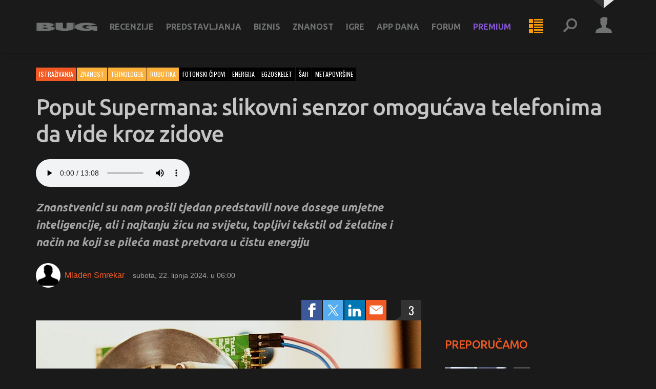

--- FILE ---
content_type: text/html; charset=utf-8
request_url: https://www.bug.hr/istrazivanja/poput-supermana-slikovni-senzor-omogucava-telefonima-da-vide-kroz-zidove-41730
body_size: 30671
content:
<!doctype html>
<html lang="hr">
<head>
    <meta charset="UTF-8">
    <title>


Poput Supermana: slikovni senzor omogućava telefonima da vide kroz zidove - Istraživanja @ 
        Bug.hr

    </title>

    
<meta http-equiv="X-UA-Compatible" content="IE=edge">
<meta name="viewport" content="width=device-width, initial-scale=1.0">



<link rel="manifest" href="/pwa-manifest">



<link rel="apple-touch-icon" sizes="180x180" href="/Assets/favicon/Bug/apple-touch-icon.png">
<link rel="icon" type="image/png" sizes="32x32" href="/Assets/favicon/Bug/favicon-32x32.png">
<link rel="icon" type="image/png" sizes="16x16" href="/Assets/favicon/Bug/favicon-16x16.png">
<link rel="shortcut icon" href="/Assets/favicon/Bug/favicon.ico">

<link rel="mask-icon" href="/Assets/pwa/safari-pinned-tab.svg" color="#5bbad5">

<meta name="apple-mobile-web-app-title" content="Bug.hr">
<meta name="application-name" content="Bug.hr">
<meta name="msapplication-TileColor" content="#da532c">
<meta name="msapplication-config" content="/Assets/pwa/browserconfig.xml">
<meta name="theme-color" content="#000000">

    <link rel="stylesheet" href="/assets/styles/screen?v=sSwNBuoA_N78fCgi2ez4ugcQC8H57oSbz6pUEtX9ncs1" media="screen">
    <link rel="stylesheet" href="/assets/styles/print?v=XI2itsN0uHRbkne2HO0jfqXePBXwiq1IEA2anhJenVA1" media="print">

<!-- HTML5 shim and Respond.js for IE8 support of HTML5 elements and media queries -->
<!--[if lt IE 9]>
    <script src="https://oss.maxcdn.com/libs/html5shiv/3.7.2/html5shiv.js"></script>
    <script src="https://oss.maxcdn.com/libs/respond.js/1.4.2/respond.min.js"></script>
<![endif]-->


<!-- Google Tag Manager -->
<script>
    (function (w, d, s, l, i) {
        w[l] = w[l] || []; w[l].push({
            'gtm.start':
                new Date().getTime(), event: 'gtm.js'
        }); var f = d.getElementsByTagName(s)[0],
            j = d.createElement(s), dl = l != 'dataLayer' ? '&l=' + l : ''; j.async = true; j.src =
                'https://www.googletagmanager.com/gtm.js?id=' + i + dl; f.parentNode.insertBefore(j, f);
    })(window, document, 'script', 'dataLayer', 'GTM-PDSBS4V');</script>
<!-- End Google Tag Manager -->



    <script type="text/javascript">
        /* <![CDATA[ */
        (function () {
            window.dm = window.dm || { AjaxData: [] };
            window.dm.AjaxEvent = function (et, d, ssid, ad) {
                dm.AjaxData.push({ et: et, d: d, ssid: ssid, ad: ad });
                if (typeof window.DotMetricsObj != 'undefined') { DotMetricsObj.onAjaxDataUpdate(); }
            };
            var d = document,
                h = d.getElementsByTagName('head')[0],
                s = d.createElement('script');
            s.type = 'text/javascript';
            s.async = true;
            s.src = 'https://script.dotmetrics.net/door.js?id=15512';
            h.appendChild(s);
        }());
        /* ]]> */
    </script>

<script async='async' src='https://securepubads.g.doubleclick.net/tag/js/gpt.js'></script>
<script src="/gam.js?subsite=Bug"></script>

    
<script type="text/javascript">
    var farmHost = 'https://www.bug.hr';
</script>

<script src="/scripts/farm-head?v=ZjT3L1v67GTB7ZCKK3XCxsVW3-sp_OrXHuoksMCX9fc1"></script>



    
    <meta property="og:title" content="Poput Supermana: slikovni senzor omogućava telefonima da vide kroz zidove" />
    <meta property="og:description" content="Senzor bez leća ili optike stane u mobilni uređaj: pikseli koji stvaraju slike otkrivanjem signala reflektiranih od objekta imaju oblik kvadrata veličine zrnca pijeska. Osim što omogućava gledanje kroz zidove i u unutrašnjost omotnica, ova tehnologija snimanja mogla bi se iskoristiti i u medicini" />
    <meta property="og:type" content="article" />
    <meta property="og:url" content="https://www.bug.hr/istrazivanja/poput-supermana-slikovni-senzor-omogucava-telefonima-da-vide-kroz-zidove-41730" />
        <meta property="og:image" content="https://www.bug.hr/img/poput-supermana-slikovni-senzor-omogucava-telefonima-da-vide-kroz-zidove_TyQ6S4.jpg" />
        <meta name="twitter:card" content="summary_large_image" />
        <meta property="twitter:image" content="https://www.bug.hr/img/poput-supermana-slikovni-senzor-omogucava-telefonima-da-vide-kroz-zidove_TyQ6S4.jpg" />
    <meta property="og:image:width" content="1200" />
    <meta property="og:image:height" content="630" />

    <meta property="twitter:title" content="Poput Supermana: slikovni senzor omogućava telefonima da vide kroz zidove" />
    <meta property="twitter:site" content="@bugonline" />

    <meta name="description" content="Senzor bez leća ili optike stane u mobilni uređaj: pikseli koji stvaraju slike otkrivanjem signala reflektiranih od objekta imaju oblik kvadrata veličine zrnca pijeska. Osim što omogućava gledanje kroz zidove i u unutrašnjost omotnica, ova tehnologija snimanja mogla bi se iskoristiti i u medicini">

    <script type="text/javascript">
        var articleId = 41730;
        var subscriptionRequired = false;

    </script>


    <meta name="robots" content="max-image-preview:large">


</head>
<body class="  
      
      is-theme-dark 
      
      ">

    
    <span class="loading-indicator loading-indicator--page"></span>

    



    


<!-- Skip links -->
<div class="skip-links">
    <a class="skip-links__link" href="#nav">Skoči na <strong>navigaciju</strong></a>
    <a class="skip-links__link" href="#main">Skoči na <strong>sadržaj</strong></a>
</div>
<!-- /Skip links -->
<!-- Page header -->
<header class="section section--header" id="header" role="banner">

    <div class="block header-block">
        <div class="block__container">

            <!-- Site branding -->
            <div class="site-branding">
                    <span class="site-ladybird"></span>
                    <h1 class="site-logo">
                            <a href="/">
        <svg width="96" height="30" viewBox="0 0 96 30" xmlns="http://www.w3.org/2000/svg">
            <title>Bug.hr</title>
            <g fill-rule="evenodd"><path d="M1.77 9v12.59h19.628v-.5h.482v.5h.382v-.5h.524v.5h.38v-.5h.908v-.57h.495v.57h.367v-.57h.538v.57h.368v-.57h.44v-.516h.48v-.5h.48v.5h.37v-.5h.537v.5h.382v-.5h.425v-2.59h-.425V15.83h-.382v1.084h-.538V15.83h-.368v1.084h-.48V15.83h-.48v-.502H23.59v-.567h.482v-.567h.495v.568h.367v-.567h.538v.568h.368v-.567h.44v-1.02h.48v-2.086h-.48v-1.07h-2.69V9.5h-2.675V9H1.768zm10.727 3.156h3.057v.517h.48v.5h-.48v.502h-3.057v-1.52zm-.906 1.52h.426v-1.52h-.425v1.52zm-.862 0h.382v-1.52h-.382v1.52zm6.71-.502h.367v-.5h-.368v.5zm-.92 0h.38v-.5h-.38v.5zm.92 3.74v-.518h.367v.518h.423v1.002h-.423v.518h-.368v-.518h-.54v.518h-.38v-.518h-.482v.518h-3.538v-2.038h3.538v.518h.482v-.518h.38v.518h.54zm-5.847 1.52h.426v-2.038h-.425v2.038zm-.862 0h.382v-2.038h-.382v2.038zM.863 21.59h.424V9H.863v12.59zm-.863 0h.382V9H0v12.59zm28.15-8.416h.382v-2.087h-.382v2.087zm-.906 0h.368v-2.087h-.368v2.087zM60.193 18.418h.424V9h-.424v9.418zm-.85 0h.368V9h-.366v9.418zM47.71 9v8.465h-.438v.52h-.525v-.52h-.382v.52h-.48v-.52h-.426v.52h-.92v-.52h-.425v.52h-.48v-.52h-.383v.52h-.524v-.52h-.44V9H31.194v9.418h.44v1.085h.423v.5h.425v-.5h.482v.5h.383v-.5h.538v.5h.424v.57h.424v.5h.44v-.5h.482v.5h.368v-.5h.537v.5h3.113v.517h10.658v-.518h3.114v-.5h.538v.5h.368v-.5h.48v.5h.44v-.5h.424v-.568h.425v-.5h.537v.5h.383v-.5h.48v.5h.425v-.5h.425v-1.086h.44V9H47.708zm-17.423 9.418h.368V9h-.368v9.418zm-.905 0h.424V9h-.424v9.418zM84.31 9v.568h-.538V9h-.383v.568h-.482V9H74.02v.568h-.48V9h-.44v.568h-.48V9h-.368v.568h-3.17v.5h-.426v.518h-.48v-.517h-.426v.516h-.48v-.517h-.383v.516h-.482v.568h-.424v.5h-.48v-.5h-.44v.5h-.48v-.5h-.368v.5h-.48v.502h-.44v1.085h-.48v-1.084h-.426v1.085h-.48v-1.084h-.383v1.085h-.48v4.175h.48v1.003h.382v-1.003h.48v1.003h.426v-1.003h.482v1.003h.44v.567h.48v1.02h.368v-1.02h.48v1.02h.44v-1.02h.48v1.02h.907v.567h.382v-.568h.48v.568h.425v-.568h.48v.568h.426v.5h3.172v.518h.367v-.518h.48v.518h.44v-.518h.48v.518h8.888v-.518h.48v.518h.384v-.518h.537v.518h.367v-.518h.92v-.5h.482v.5h.366v-.5h.538v.5h.382v-.5h.424v-.568h.538v1.068h.37v-1.068h.48v1.068h.438v-1.068h.482v1.586h5.732v-7.28H79.37v3.105h3.113v.57h-5.845v-.52h-.368v.52h-.538v-.52h-.382v.52h-.48v-.52h-.482V16.9h-.425v-3.223h.425v-.5h.48v-.502h.482v.5h.382v-.5h.538v.5h.368v-.5h3.652v.5h.368v-.5h.48v.5h.44v-.5h.48v.5h.425v.502h2.633v-.5h2.674v-.502h3.157v-.567h.482v.567h.38v-.567h.54v.567h.367v-.567h.92v-.45h-.482v-.502h-.438v-.568h-.368v.568h-.54v-.568h-.38v.568h-.483v-.568h-.48v-.517H87.79v-.502h-3.113V9h-.368zM73.1 16.847h.44v-3.105h-.44v3.105zm-.848 0h.367v-3.105h-.368v3.105zm22.77-4.74h.383v-.452h-.382v.45zm-.905 0h.37v-.452h-.37v.45zm-15.653 5.308h.424V14.31h-.424v3.105zm-.864 0h.383V14.31H77.6v3.105z" /></g>
        </svg>
    </a>

                    </h1>
                    <h1 class="site-logo site-logo-pwa">
                            <a href="/welcome">
        <svg width="96" height="30" viewBox="0 0 96 30" xmlns="http://www.w3.org/2000/svg">
            <title>Bug.hr</title>
            <g fill-rule="evenodd"><path d="M1.77 9v12.59h19.628v-.5h.482v.5h.382v-.5h.524v.5h.38v-.5h.908v-.57h.495v.57h.367v-.57h.538v.57h.368v-.57h.44v-.516h.48v-.5h.48v.5h.37v-.5h.537v.5h.382v-.5h.425v-2.59h-.425V15.83h-.382v1.084h-.538V15.83h-.368v1.084h-.48V15.83h-.48v-.502H23.59v-.567h.482v-.567h.495v.568h.367v-.567h.538v.568h.368v-.567h.44v-1.02h.48v-2.086h-.48v-1.07h-2.69V9.5h-2.675V9H1.768zm10.727 3.156h3.057v.517h.48v.5h-.48v.502h-3.057v-1.52zm-.906 1.52h.426v-1.52h-.425v1.52zm-.862 0h.382v-1.52h-.382v1.52zm6.71-.502h.367v-.5h-.368v.5zm-.92 0h.38v-.5h-.38v.5zm.92 3.74v-.518h.367v.518h.423v1.002h-.423v.518h-.368v-.518h-.54v.518h-.38v-.518h-.482v.518h-3.538v-2.038h3.538v.518h.482v-.518h.38v.518h.54zm-5.847 1.52h.426v-2.038h-.425v2.038zm-.862 0h.382v-2.038h-.382v2.038zM.863 21.59h.424V9H.863v12.59zm-.863 0h.382V9H0v12.59zm28.15-8.416h.382v-2.087h-.382v2.087zm-.906 0h.368v-2.087h-.368v2.087zM60.193 18.418h.424V9h-.424v9.418zm-.85 0h.368V9h-.366v9.418zM47.71 9v8.465h-.438v.52h-.525v-.52h-.382v.52h-.48v-.52h-.426v.52h-.92v-.52h-.425v.52h-.48v-.52h-.383v.52h-.524v-.52h-.44V9H31.194v9.418h.44v1.085h.423v.5h.425v-.5h.482v.5h.383v-.5h.538v.5h.424v.57h.424v.5h.44v-.5h.482v.5h.368v-.5h.537v.5h3.113v.517h10.658v-.518h3.114v-.5h.538v.5h.368v-.5h.48v.5h.44v-.5h.424v-.568h.425v-.5h.537v.5h.383v-.5h.48v.5h.425v-.5h.425v-1.086h.44V9H47.708zm-17.423 9.418h.368V9h-.368v9.418zm-.905 0h.424V9h-.424v9.418zM84.31 9v.568h-.538V9h-.383v.568h-.482V9H74.02v.568h-.48V9h-.44v.568h-.48V9h-.368v.568h-3.17v.5h-.426v.518h-.48v-.517h-.426v.516h-.48v-.517h-.383v.516h-.482v.568h-.424v.5h-.48v-.5h-.44v.5h-.48v-.5h-.368v.5h-.48v.502h-.44v1.085h-.48v-1.084h-.426v1.085h-.48v-1.084h-.383v1.085h-.48v4.175h.48v1.003h.382v-1.003h.48v1.003h.426v-1.003h.482v1.003h.44v.567h.48v1.02h.368v-1.02h.48v1.02h.44v-1.02h.48v1.02h.907v.567h.382v-.568h.48v.568h.425v-.568h.48v.568h.426v.5h3.172v.518h.367v-.518h.48v.518h.44v-.518h.48v.518h8.888v-.518h.48v.518h.384v-.518h.537v.518h.367v-.518h.92v-.5h.482v.5h.366v-.5h.538v.5h.382v-.5h.424v-.568h.538v1.068h.37v-1.068h.48v1.068h.438v-1.068h.482v1.586h5.732v-7.28H79.37v3.105h3.113v.57h-5.845v-.52h-.368v.52h-.538v-.52h-.382v.52h-.48v-.52h-.482V16.9h-.425v-3.223h.425v-.5h.48v-.502h.482v.5h.382v-.5h.538v.5h.368v-.5h3.652v.5h.368v-.5h.48v.5h.44v-.5h.48v.5h.425v.502h2.633v-.5h2.674v-.502h3.157v-.567h.482v.567h.38v-.567h.54v.567h.367v-.567h.92v-.45h-.482v-.502h-.438v-.568h-.368v.568h-.54v-.568h-.38v.568h-.483v-.568h-.48v-.517H87.79v-.502h-3.113V9h-.368zM73.1 16.847h.44v-3.105h-.44v3.105zm-.848 0h.367v-3.105h-.368v3.105zm22.77-4.74h.383v-.452h-.382v.45zm-.905 0h.37v-.452h-.37v.45zm-15.653 5.308h.424V14.31h-.424v3.105zm-.864 0h.383V14.31H77.6v3.105z" /></g>
        </svg>
    </a>

                    </h1>
                    <p class="site-tagline">Bug.hr</p>
            </div>
            <!-- /Site branding -->
            <a class="nav-news nav-news--mobile" href="/week">
                <svg class="icon icon-menu-list"><use xlink:href="/assets/images/symbol-defs.svg#icon-menu-list"></use></svg>

                <span class="button__label">Tjedni prikaz</span>
            </a>

            <button class="nav-toggle mobile-detector">
                <svg class="icon icon-menu"><use xlink:href="/assets/images/symbol-defs.svg#icon-menu"></use></svg>

                <span class="button__label">Meni</span>
            </button>

            <div class="nav-mobile-overlay"></div>
            <div class="nav-toggle-content">

                <a class="nav-news nav-news--desktop" href="/week">
                    <svg class="icon icon-menu-list"><use xlink:href="/assets/images/symbol-defs.svg#icon-menu-list"></use></svg>

                    <span class="button__label">Tjedni prikaz</span>
                </a>

                <!-- Header profile -->
                <div class="header-profile">

                        <button class="profile-toggle">
                            <span class="button__avatar">
                                <svg class="icon icon-account"><use xlink:href="/assets/images/symbol-defs.svg#icon-account"></use></svg>

                            </span>
                            <span class="button__label">Profil</span>
                        </button>
                        <div class="nav profile-nav profile-toggle-content">

                            <ul class="nav__items">
                                <li class="nav__item"><a class="nav__link" href="/account/login?returnUrl=%2Fistrazivanja%2Fpoput-supermana-slikovni-senzor-omogucava-telefonima-da-vide-kroz-zidove-41730">Prijava</a></li>
                                <li class="nav__item"><a class="nav__link" href="/account/register">Registracija</a></li>
                            </ul>
                            <ul class="nav__items nav__items--theme">
                                <li class="nav__item nav__item--theme-light"><a class="nav__link js-switch-theme" data-theme="light" href="#">Svijetla tema</a></li>
                                <li class="nav__item nav__item--theme-dark"><a class="nav__link js-switch-theme" data-theme="dark" href="#">Tamna tema</a></li>
                            </ul>

                        </div>

                </div>
                <!-- /Header profile -->
                <!-- Header search -->
                <div class="header-search" role="search">

                    <button class="search-toggle">
                        <svg class="icon icon-search"><use xlink:href="/assets/images/symbol-defs.svg#icon-search"></use></svg>

                        <span class="button__label">Pretraživanje</span>
                    </button>

                    <div class="search-content">

                        <form action="/search/results" onsubmit="return $('#form--header-search').val() !== '';">

                            <div class="field field--search">
                                <label class="field__label" for="field-header-search">Pretraživanje</label>
                                <div class="field__group">
                                    <input placeholder="Pretraži stranice" id="field-header-search" type="text" name="q">
                                    <button class="button">
                                        <svg class="icon icon-search"><use xlink:href="/assets/images/symbol-defs.svg#icon-search"></use></svg>

                                        <span class="button__label">Pretraži</span>
                                    </button>
                                </div>
                            </div>

                        </form>

                    </div>
                </div>
                
                <!-- /Header search -->

                <!-- Header nav -->
<nav class="nav header-nav" id="nav" role="navigation">

    <ul class="nav__items">
            <li class="nav__item nav__item--parent nav__item--dropdown-simplified">

                <a class="nav__link" href="/recenzije">Recenzije</a>
                    <button class="nav__toggle-children">
                        <span class="button__label">Podkategorije</span>
                        <svg class="icon icon-arrow-down"><use xlink:href="/assets/images/symbol-defs.svg#icon-arrow-down"></use></svg>

                    </button>
                    <ul class="nav__children nav__children--double">
                            <li class="nav__item">
                                <a class="nav__link" href="/recenzije~audio">
                                    
                                    Audio
                                </a>
                            </li>
                            <li class="nav__item">
                                <a class="nav__link" href="/recenzije~foto-video">
                                    
                                    Foto i video
                                </a>
                            </li>
                            <li class="nav__item">
                                <a class="nav__link" href="/recenzije~dnevni-boravak">
                                    
                                    Dnevni boravak
                                </a>
                            </li>
                            <li class="nav__item">
                                <a class="nav__link" href="/recenzije~mobilni-uredaji">
                                    
                                    Mobilni uređaji
                                </a>
                            </li>
                            <li class="nav__item">
                                <a class="nav__link" href="/recenzije~mobiteli">
                                    
                                    Mobiteli
                                </a>
                            </li>
                            <li class="nav__item">
                                <a class="nav__link" href="/recenzije~monitori">
                                    
                                    Monitori
                                </a>
                            </li>
                            <li class="nav__item">
                                <a class="nav__link" href="/recenzije~mrezna-oprema">
                                    
                                    Mrežna oprema
                                </a>
                            </li>
                            <li class="nav__item">
                                <a class="nav__link" href="/recenzije~laptopi">
                                    
                                    Laptopi
                                </a>
                            </li>
                            <li class="nav__item">
                                <a class="nav__link" href="/recenzije~pc-komponente">
                                    
                                    PC komponente
                                </a>
                            </li>
                            <li class="nav__item">
                                <a class="nav__link" href="/recenzije~pc-periferija">
                                    
                                    PC periferija
                                </a>
                            </li>
                            <li class="nav__item">
                                <a class="nav__link" href="/recenzije~racunala">
                                    
                                    Računala
                                </a>
                            </li>
                            <li class="nav__item">
                                <a class="nav__link" href="/recenzije~servisi">
                                    
                                    Servisi
                                </a>
                            </li>
                            <li class="nav__item">
                                <a class="nav__link" href="/recenzije~softver">
                                    
                                    Softver
                                </a>
                            </li>
                            <li class="nav__item">
                                <a class="nav__link" href="/recenzije~ostalo">
                                    
                                    Ostalo
                                </a>
                            </li>
                    </ul>
            </li>
            <li class="nav__item nav__item--parent nav__item--dropdown-simplified">

                <a class="nav__link" href="/predstavljanja">Predstavljanja</a>
                    <button class="nav__toggle-children">
                        <span class="button__label">Podkategorije</span>
                        <svg class="icon icon-arrow-down"><use xlink:href="/assets/images/symbol-defs.svg#icon-arrow-down"></use></svg>

                    </button>
                    <ul class="nav__children ">
                            <li class="nav__item">
                                <a class="nav__link" href="/predstavljanja~mobiteli">
                                    
                                    Mobiteli
                                </a>
                            </li>
                            <li class="nav__item">
                                <a class="nav__link" href="/predstavljanja~monitori">
                                    
                                    Monitori
                                </a>
                            </li>
                            <li class="nav__item">
                                <a class="nav__link" href="/predstavljanja~laptopi">
                                    
                                    Laptopi
                                </a>
                            </li>
                            <li class="nav__item">
                                <a class="nav__link" href="/predstavljanja~televizori">
                                    
                                    Televizori
                                </a>
                            </li>
                    </ul>
            </li>
            <li class="nav__item ">

                <a class="nav__link" href="/biznis">Biznis</a>
            </li>
            <li class="nav__item nav__item--parent nav__item--dropdown-simplified">

                <a class="nav__link" href="/znanost">Znanost</a>
                    <button class="nav__toggle-children">
                        <span class="button__label">Podkategorije</span>
                        <svg class="icon icon-arrow-down"><use xlink:href="/assets/images/symbol-defs.svg#icon-arrow-down"></use></svg>

                    </button>
                    <ul class="nav__children ">
                            <li class="nav__item">
                                <a class="nav__link" href="/astronomija">
                                    
                                    Astronomija
                                </a>
                            </li>
                            <li class="nav__item">
                                <a class="nav__link" href="/biologija">
                                    
                                    Biologija
                                </a>
                            </li>
                            <li class="nav__item">
                                <a class="nav__link" href="/energetika">
                                    
                                    Energetika
                                </a>
                            </li>
                            <li class="nav__item">
                                <a class="nav__link" href="/fizika">
                                    
                                    Fizika
                                </a>
                            </li>
                            <li class="nav__item">
                                <a class="nav__link" href="/kemija">
                                    
                                    Kemija
                                </a>
                            </li>
                            <li class="nav__item">
                                <a class="nav__link" href="/medicina">
                                    
                                    Medicina
                                </a>
                            </li>
                    </ul>
            </li>
            <li class="nav__item nav__item--parent nav__item--dropdown-simplified">

                <a class="nav__link" href="/igre">Igre</a>
                    <button class="nav__toggle-children">
                        <span class="button__label">Podkategorije</span>
                        <svg class="icon icon-arrow-down"><use xlink:href="/assets/images/symbol-defs.svg#icon-arrow-down"></use></svg>

                    </button>
                    <ul class="nav__children nav__children--double">
                            <li class="nav__item">
                                <a class="nav__link" href="/igre~igrali-smo">
                                    
                                    Igrali smo
                                </a>
                            </li>
                            <li class="nav__item">
                                <a class="nav__link" href="/igre~najava">
                                    
                                    Najava
                                </a>
                            </li>
                            <li class="nav__item">
                                <a class="nav__link" href="/igre~avanture">
                                    
                                    Avanture
                                </a>
                            </li>
                            <li class="nav__item">
                                <a class="nav__link" href="/igre~akcijske">
                                    
                                    Akcijske
                                </a>
                            </li>
                            <li class="nav__item">
                                <a class="nav__link" href="/igre~fps">
                                    
                                    FPS/TPS
                                </a>
                            </li>
                            <li class="nav__item">
                                <a class="nav__link" href="/igre~rpg">
                                    
                                    RPG
                                </a>
                            </li>
                            <li class="nav__item">
                                <a class="nav__link" href="/igre~strateske">
                                    
                                    Strateške
                                </a>
                            </li>
                            <li class="nav__item">
                                <a class="nav__link" href="/igre~sportske">
                                    
                                    Sportske
                                </a>
                            </li>
                            <li class="nav__item">
                                <a class="nav__link" href="/igre~simulacije">
                                    
                                    Simulacije
                                </a>
                            </li>
                    </ul>
            </li>
            <li class="nav__item ">

                <a class="nav__link" href="/appdana">App dana</a>
            </li>

                <li class="nav__item"><a class="nav__link" href="/forum/">Forum</a></li>
                <li class="nav__item nav__item--parent nav__item--dropdown-simplified nav__item--premium">
                    <a class="nav__link" href="/casopis/">Premium <svg class="icon icon-crown"><use xlink:href="/assets/images/symbol-defs.svg#icon-crown"></use></svg>
</a>
                    <button class="nav__toggle-children">
                        <span class="button__label">Podkategorije</span>
                        <svg class="icon icon-arrow-down"><use xlink:href="/assets/images/symbol-defs.svg#icon-arrow-down"></use></svg>

                    </button>
                    <ul class="nav__children">
                        <li class="nav__item">
                                <a class="nav__link" href="/casopis/">Bug</a>
                                <a class="nav__link" href="https://mreza.bug.hr/casopis/">Mreža</a>
                            <a class="nav__link" href="/membership/overview/">Pretplata na digitalno</a>
                            <a class="nav__link" href="/webshop/">Pretplata na tiskano</a>
                            <a class="nav__link hide-in-pwa" href="/app/">Web app (PWA)</a>
                        </li>
                    </ul>
                </li>


    </ul>

</nav>
<!-- /Header nav -->

<script src="/scripts/mainmenu?v=PhrBrgN0mKbXJzeCVM19bK6I-7RtK1Flc0gBTzgiXUo1"></script>



            </div>

        </div>
    </div>

</header>
<!-- /Page header -->


    





    <script type="application/ld+json">
        {
            "@context": "http://schema.org",
            "@type": "Article",
            "mainEntityOfPage": {
                "@type": "WebPage",
                "@id": "https://google.com/article"
            },
            "headline": "Poput Supermana: slikovni senzor omogućava telefonima da vide kroz zidove",
            "image": [
                "https://www.bug.hr/img/poput-supermana-slikovni-senzor-omogucava-telefonima-da-vide-kroz-zidove_TyQ6S4.jpg"
            ],
            "datePublished": "2024-06-22T06:00:00+02:00",
            "dateModified": "2024-06-22T06:00:00+02:00",
            "author": {
                "@type": "Person",
                "name": "Mladen Smrekar"
            },
            "publisher": {
                "@type": "Organization",
                "name": "Bug",
                "logo": {
                    "@type": "ImageObject",
                    "url": "https://www.bug.hr/assets/images/logo-jsonld.png"
                }
            },
            "description": "Znanstvenici su nam prošli tjedan predstavili nove dosege umjetne inteligencije, ali i najtanju žicu na svijetu, topljivi tekstil od želatine i način na koji se pileća mast pretvara u čistu energiju"
        }
    </script>

<section class="section section--main" id="main">

    <div class="intro-blocks">




        <div id="div-gpt-ad-bughr_article_top" class="ad--block ad--padding-top-none">
            <script>
                googletag.cmd.push(function () {
                    googletag.display('div-gpt-ad-bughr_article_top');
                });
            </script>
        </div>

    </div>

    <div class="main-blocks">

        <div class="block block--align">
            
            <div class="block__container">

                <div class="block__content">

                    <div class="main-content">

                        <article class="post-full  ">

                            <header class="post-full__header">



<ul class="list-tags">
        <li><a class="tag tag--color-1" href="/istrazivanja">Istraživanja</a></li>
        <li><a class="tag tag--color-2" href="/znanost">Znanost</a></li>
        <li><a class="tag tag--color-2" href="/tehnologije">Tehnologije</a></li>
        <li><a class="tag tag--color-2" href="/robotika">Robotika</a></li>
        <li><a class="tag tag--color-3" href="/tag/fotonski-cipovi">fotonski čipovi</a></li>
        <li><a class="tag tag--color-3" href="/tag/energija">energija</a></li>
        <li><a class="tag tag--color-3" href="/tag/egzoskelet">egzoskelet</a></li>
        <li><a class="tag tag--color-3" href="/tag/sah">šah</a></li>
        <li><a class="tag tag--color-3" href="/tag/metapovrsine">metapovršine</a></li>
</ul>


                                <h1 class="post-full__title">Poput Supermana: slikovni senzor omogućava telefonima da vide kroz zidove</h1>

                                    <div class="beta-audio-style">
                                        <audio controls class="speech-control">
                                            <source src="/article/poput-supermana-slikovni-senzor-omogucava-telefonima-da-vide-kroz-zidove-41730?audio=1d4271ac11f3" type="audio/mpeg">
                                        </audio>
                                    </div>

<div class="post-full__summary">
    <p>Znanstvenici su nam prošli tjedan predstavili nove dosege umjetne inteligencije, ali i najtanju žicu na svijetu, topljivi tekstil od želatine i način na koji se pileća mast pretvara u čistu energiju</p>
</div>
<div class="post-full__meta">
        <img class="post-full__avatar" src="/img/mladen-smrekar_9T5Y8I.png"/>
            <a class="post-full__author" href="/author/mladen-smrekar-123627">Mladen Smrekar</a>
    <span class="post-full__date">subota, 22. lipnja 2024. u 06:00</span>
    
</div>
                                <div class="post-full__social">

                                    <ul class="nav share-nav">
                                        <li class="nav__item nav__item--facebook">
                                            <a onclick="window.open(&#39;http://www.facebook.com/sharer/sharer.php?u=https%3a%2f%2fwww.bug.hr%2fistrazivanja%2fpoput-supermana-slikovni-senzor-omogucava-telefonima-da-vide-kroz-zidove-41730&#39;, &#39;share7748&#39;, &#39;width=520,height=350&#39;); return false;" href="#" class="nav__link">
                                                <svg class="icon icon-facebook"><use xlink:href="/assets/images/symbol-defs.svg#icon-facebook"></use></svg>

                                                <span class="nav__label">Facebook</span>
                                            </a>
                                        </li>
                                        
                                        <li class="nav__item nav__item--twitter">
                                            <a onclick="window.open(&#39;http://twitter.com/share?url=https%3a%2f%2fwww.bug.hr%2fistrazivanja%2fpoput-supermana-slikovni-senzor-omogucava-telefonima-da-vide-kroz-zidove-41730&amp;text=Poput+Supermana%3a+slikovni+senzor+omogu%c4%87ava+telefonima+da+vide+kroz+zidove&#39;, &#39;share7748&#39;, &#39;width=520,height=350&#39;); return false;" href="#" class="nav__link">
                                                <svg class="icon icon-twitter"><use xlink:href="/assets/images/symbol-defs.svg#icon-twitter"></use></svg>

                                                <span class="nav__label">Twitter</span>
                                            </a>
                                        </li>
                                        
                                        <li class="nav__item nav__item--linkedin u-hide-only-mobile">
                                            <a onclick="window.open(&#39;https://www.linkedin.com/shareArticle?mini=true&amp;url=https%3a%2f%2fwww.bug.hr%2fistrazivanja%2fpoput-supermana-slikovni-senzor-omogucava-telefonima-da-vide-kroz-zidove-41730&amp;title=Poput+Supermana%3a+slikovni+senzor+omogu%c4%87ava+telefonima+da+vide+kroz+zidove&#39;, &#39;share7748&#39;, &#39;width=520,height=350&#39;); return false;" href="#" class="nav__link">
                                                <svg class="icon icon-linkedin"><use xlink:href="/assets/images/symbol-defs.svg#icon-linkedin"></use></svg>

                                                <span class="nav__label">LinkedIn</span>
                                            </a>
                                        </li>
                                        <li class="nav__item nav__item--whatsapp u-hide-only-desktop">
                                            <a href="whatsapp://send?text=Poput+Supermana%3a+slikovni+senzor+omogu%c4%87ava+telefonima+da+vide+kroz+zidove+https%3a%2f%2fwww.bug.hr%2fistrazivanja%2fpoput-supermana-slikovni-senzor-omogucava-telefonima-da-vide-kroz-zidove-41730" data-action="share/whatsapp/share" class="nav__link">
                                                <svg class="icon icon-whatsapp"><use xlink:href="/assets/images/symbol-defs.svg#icon-whatsapp"></use></svg>

                                                <span class="nav__label">WhatsApp</span>
                                            </a>
                                        </li>
                                        <li class="nav__item nav__item--viber u-hide-only-desktop">
                                            <a href="viber://forward?text=Poput Supermana%3a slikovni senzor omogu%c4%87ava telefonima da vide kroz zidove https%3a%2f%2fwww.bug.hr%2fistrazivanja%2fpoput-supermana-slikovni-senzor-omogucava-telefonima-da-vide-kroz-zidove-41730" class="nav__link">
                                                <svg class="icon icon-viber"><use xlink:href="/assets/images/symbol-defs.svg#icon-viber"></use></svg>

                                                <span class="nav__label">Viber</span>
                                            </a>
                                        </li>
                                        
                                        <li class="nav__item nav__item--email">
                                            <a href="mailto:?subject=Poput Supermana%3a slikovni senzor omogu%c4%87ava telefonima da vide kroz zidove&amp;body=https://www.bug.hr/istrazivanja/poput-supermana-slikovni-senzor-omogucava-telefonima-da-vide-kroz-zidove-41730" class="nav__link">
                                                <svg class="icon icon-email"><use xlink:href="/assets/images/symbol-defs.svg#icon-email"></use></svg>

                                                <span class="nav__label">E-mail</span>
                                            </a>
                                        </li>
                                    </ul>

                                        <a class="post-full__comments" href="/forum/topic/komentari-clanaka-nasih-web-stranica/poput-supermana-slikovni-senzor-omogucava-telefon/301041.aspx">3</a>

                                </div>

                                    <figure class="post-full__media">
                                        <a href="/img/poput-supermana-slikovni-senzor-omogucava-telefonima-da-vide-kroz-zidove_FxV0By.jpg" class="img-gallery"><img src="/img/poput-supermana-slikovni-senzor-omogucava-telefonima-da-vide-kroz-zidove_iQrc4V.jpg" alt="Senzor slike mogao bi se koristiti u mobilnim uređajima koji će otkrivati sadržaj paketa i prepoznavati  predmete koji se nalaze u drugoj prostoriji ili iza prepreka &#128247; UTD" /></a>
                                            <figcaption>
                                                Senzor slike mogao bi se koristiti u mobilnim uređajima koji će otkrivati sadržaj paketa i prepoznavati &#160;predmete koji se nalaze u drugoj prostoriji ili iza prepreka
                                                    <span class="post-full__media-credit"><svg class="icon icon-camera"><use xlink:href="/assets/images/symbol-defs.svg#icon-camera"></use></svg>
 UTD</span>
                                            </figcaption>
                                    </figure>

                            </header>



                        <div class="post-full__content paywall">



<p>Inspirirani Supermanovim rendgenskim vidom, znanstvenici <strong><a href="https://news.utdallas.edu/science-technology/superman-inspired-imager-chip-2024/">Teksaškog fakulteta u Dallasu</a></strong> i njihovi kolege s <strong><a href="https://en-cdn.snu.ac.kr/admission?gad_source=1&amp;gclid=CjwKCAjwps-zBhAiEiwALwsVYcqIqAUlhrwp82BmnIzv76hyOT8iaLA_JckUd5xPV1FcF1tMZ42-wBoCi8YQAvD_BwE">Nacionalnog sveučilišta u Seulu</a></strong> razvili su i usavršili optički senzor koji bi buduće pametne telefone mogao opremiti rendgenskim vidom. Istraživači su tehnologiju snimanja prvi put <a href="https://news.utdallas.edu/science-technology/see-through-microchip-tech-2022/">demonstrirali</a> prije dvije godine. Njihov najnoviji rad, objavljen u časopisu <a href="https://ieeexplore.ieee.org/abstract/document/10381731">IEEE Transactions on Terahertz Science and Technology</a>, pokazuje kako su riješili i jedan od najvećih izazova: učiniti tehnologiju dovoljno malom za ručne mobilne uređaje uz poboljšanje kvalitete slike.</p><figure class="image image--full"><a href="/img/poput-supermana-slikovni-senzor-omogucava-telefonima-da-vide-kroz-zidove_Or2wMG.jpg" class="img-gallery"><img data-original="/img/poput-supermana-slikovni-senzor-omogucava-telefonima-da-vide-kroz-zidove_WxIQbz.jpg" alt="Pikselizirana slika pokazuje mogućnost snimanja i otkrivanja sadržaja u kartonskoj kutiji &#128247; UTD" class="lazy" /></a><figcaption>Pikselizirana slika pokazuje mogućnost snimanja i otkrivanja sadržaja u kartonskoj kutiji <span class="image__credit"><svg class="icon icon-camera"><use xlink:href="/assets/images/symbol-defs.svg#icon-camera"></use></svg>
 UTD</span></figcaption></figure><p>&quot;Ova tehnologija je poput Supermanovog rendgenskog vida, samo što mi umjesto X-zraka koristimo valove od 200 gigaherca do 400 gigaherca&quot;, kažuu istraživači. Senzor se sastoji od niza od tri senzorska piksela koji emitiraju i primaju visokofrekventne radio valove u milimetarskom pojasu elektromagnetskog spektra. Reflektiraju se od ciljanog objekta, pojačavaju i miješaju s ugrađenim komponentama, omogućujući pregled obrisa objekta na zaslonu. U testovima čip je tako mogao otkriti objekt iza kartona na centimetar udaljenosti.&nbsp;</p><figure class="image image--full"><a href="/img/poput-supermana-slikovni-senzor-omogucava-telefonima-da-vide-kroz-zidove_U7LCCP.jpg" class="img-gallery"><img data-original="/img/poput-supermana-slikovni-senzor-omogucava-telefonima-da-vide-kroz-zidove_MLcIB0.jpg" alt="Signali se emitiraju u milimetarskom valnom pojasu elektromagnetskih frekvencija između mikrovalne i infracrvene koje ljudsko oko ne može vidjeti i smatra se sigurnim za ljude &#128247; UTD" class="lazy" /></a><figcaption>Signali se emitiraju u milimetarskom valnom pojasu elektromagnetskih frekvencija između mikrovalne i infracrvene koje ljudsko oko ne može vidjeti i smatra se sigurnim za ljude <span class="image__credit"><svg class="icon icon-camera"><use xlink:href="/assets/images/symbol-defs.svg#icon-camera"></use></svg>
 UTD</span></figcaption></figure><p>&quot;Dizajnirali smo senzor bez leća ili optike kako bi mogao stati u mobilni uređaj. Pikseli koji stvaraju slike otkrivanjem valova reflektiranih od ciljnog objekta, imaju oblik kvadrata od 0,5 mm, otprilike veličine zrnca pijeska&quot;, objašnjavaju istraživači. Osim što omogućava gledanje kroz zidove i u unutrašnjost omotnica, ovakav način snimanja mogao bi se dobro iskoristiti u medicini, kažu istraživači koji novu tehnologiju uspoređuju s onom koja se već koristi u putničkim skenerima u zračnim lukama.</p><hr /><h2>Ultrabrzi fotonski čip transformira strojni vid i rubnu inteligenciju</h2><p>Istraživači <strong><a href="https://www.tsinghua.edu.cn/en/">Sveučilišta Tsinghua</a></strong> demonstrirali su novi inteligentni fotonski računalni čip koji može obraditi, prenijeti i rekonstruirati slike unutar nanosekundi. To, kažu, otvara vrata izuzetno brzoj obradi slike koja bi mogla koristiti za aplikacije strojnog vida kao što su autonomna vožnja, industrijska inspekcija i robotski vid. Novi čip, nazvan &quot;optičkim paralelnim računalnim nizom&quot; (OPCA) opisan je u časopisu <a href="https://opg.optica.org/optica/fulltext.cfm?uri=optica-11-6-831&amp;id=552149">Optica</a>. &nbsp;</p><figure class="image image--full"><a href="/img/poput-supermana-slikovni-senzor-omogucava-telefonima-da-vide-kroz-zidove_H25z9J.jpg" class="img-gallery"><img data-original="/img/poput-supermana-slikovni-senzor-omogucava-telefonima-da-vide-kroz-zidove_Fu4BFL.jpg" alt="Inteligentni fotonski računalni čip može obraditi, prenijeti i rekonstruirati slike unutar nanosekundi  &#128247; Wei Wu, Sveučilište Tsinghua" class="lazy" /></a><figcaption>Inteligentni fotonski računalni čip može obraditi, prenijeti i rekonstruirati slike unutar nanosekundi  <span class="image__credit"><svg class="icon icon-camera"><use xlink:href="/assets/images/symbol-defs.svg#icon-camera"></use></svg>
 Wei Wu, Sveučilište Tsinghua</span></figcaption></figure><p>OPCA ima propusnost do stotinu milijardi piksela i vrijeme odziva od samo šest nanosekundi, što je oko šest redova veličine brže od trenutnih metoda. Arhitektura čipa omogućila je istraživačima stvaranje <em>end-to-end </em>optičke neuronske mreže s više valnih duljina za spajanje modulirane svjetlosti na čipu u optički valovod velike propusnosti, gdje se modulirana svjetlost zbraja spektralno. Multispektralni optički izlazi mogu se zatim koristiti za zadatke klasifikacije ili za stvaranje potpuno optičke rekonstrukcije slike.</p><figure class="image image--full"><a href="/img/poput-supermana-slikovni-senzor-omogucava-telefonima-da-vide-kroz-zidove_MIC86n.jpg" class="img-gallery"><img data-original="/img/poput-supermana-slikovni-senzor-omogucava-telefonima-da-vide-kroz-zidove_mczFRh.jpg" alt="Fokusiranje svjetlosti kroz niz mikroleća na mikroprsten u OPCA sustavu za testiranje čipa  &#128247; Wei Wu, Sveučilište Tsinghua" class="lazy" /></a><figcaption>Fokusiranje svjetlosti kroz niz mikroleća na mikroprsten u OPCA sustavu za testiranje čipa  <span class="image__credit"><svg class="icon icon-camera"><use xlink:href="/assets/images/symbol-defs.svg#icon-camera"></use></svg>
 Wei Wu, Sveučilište Tsinghua</span></figcaption></figure><p>Čip je korišten i za stvaranje optičke neuronske mreže koja integrira percepciju slike, računanje i rekonstrukciju.&nbsp;</p><hr /><h2>Pretvaranje pileće masti u električnu&nbsp;energiju</h2><p>Istraživači korejskog <strong><a href="https://www.yu.ac.kr/english/index.do">Sveučilišta Yeungnam</a></strong> razvili su novu metodu kojom se pileća mast pretvara u elektrode na bazi ugljika za superkondenzatore koji pohranjuju energiju i napajaju LED-ice. Ovo rješenje, predstavljeno u <a href="https://pubs.acs.org/doi/10.1021/acsami.4c02753">ACS Applied Materials &amp; Interfaces</a>, jeftino je i ekološki prihvatljivo, a ujedno poboljšava performanse i učinkovitost tehnologija za pohranu energije.</p><figure class="image image--full"><a href="/img/poput-supermana-slikovni-senzor-omogucava-telefonima-da-vide-kroz-zidove_zz-59s.jpg" class="img-gallery"><img data-original="/img/poput-supermana-slikovni-senzor-omogucava-telefonima-da-vide-kroz-zidove_ZQwx21.jpg" alt="Ekstrakcijom pileće masti dobiven je materijal na bazi ugljika za izradu  superkondenzatora  &#128247; Mohan Reddy Pallavolu" class="lazy" /></a><figcaption>Ekstrakcijom pileće masti dobiven je materijal na bazi ugljika za izradu  superkondenzatora  <span class="image__credit"><svg class="icon icon-camera"><use xlink:href="/assets/images/symbol-defs.svg#icon-camera"></use></svg>
 Mohan Reddy Pallavolu</span></figcaption></figure><p>Sastavljene u negativnu elektrodu asimetričnog superkondenzatora, nanočestice ugljika dobivene topljenjem iz pileće masti pokazale su dobar kapacitet i izdržljivost te visoku gustoću energije i snage. Ta su svojstva dodatno poboljšana nakon što su elektrode izrađene od nanočestica ugljika obrađene tiourejom.</p><hr /><h2>Topljivi tekstil od želatine</h2><p>Istraživači <strong><a href="https://www.colorado.edu/today/2024/06/17/wear-it-then-recycle-designers-make-dissolvable-textiles-gelatin">Instituta ATLAS na Kalifornijskom sveučilištu u Boulderu</a></strong> razvili su <a href="https://dl.acm.org/doi/abs/10.1145/3613904.3642387">stroj</a> koji prede tekstilna vlakna izrađena od materijala poput želatine iz održivih izvora. Ova &quot;biovlakna&quot; na opip su poput lanenih vlakana i tope se u vrućoj vodi za nekoliko minuta.</p><div class="post-full__embed"><div data-oembed-url="https://www.youtube.com/watch?v=P7MAFol6q5U&amp;ab_channel=UtilityResearchLab">
<div style="left: 0; width: 100%; height: 0; position: relative; padding-bottom: 56.25%;"><iframe allow="accelerometer; clipboard-write; encrypted-media; gyroscope; picture-in-picture; web-share;" allowfullscreen="" scrolling="no" src="https://www.youtube.com/embed/P7MAFol6q5U?rel=0" style="top: 0; left: 0; width: 100%; height: 100%; position: absolute; border: 0;" tabindex="-1"></iframe></div>
</div></div><p>Stroj, predstavljen na <a href="https://chi2024.acm.org/">CHI konferenciji o ljudskim faktorima u računalnim sustavima</a> u Honoluluu, dovoljno je malen da stane na stol, a njegova izrada košta samo 560 dolara. S ovim strojem, kažu njegovi tvorci, svatko može izraditi vlakna i po želji prilagoditi njihovu čvrstoću, elastičnost ili boju.&nbsp;Koristi plastičnu štrcaljku za zagrijavanje i istiskivanje kapljica tekuće želatinske smjese koju valjci razvlače u dugačka, tanka vlakna, poput pauka koji plete mrežu od svile. Vlakna prolaze kroz kupke s tekućinom u kojoj se u materijal mogu uvesti boje na biološkoj bazi ili drugi aditive poput genipina, ekstrakta iz voća koji vlakna čini jačima.</p>

        <div class="ad--inside-note" data-identifier="bughr_article_inside">
            <div id="midasWidget__11692"></div>
<script async src="https://cdn2.midas-network.com/Scripts/midasWidget-18-204-11692.js"></script>
        </div>
<hr /><h2>Bolje performanse robotskih egzoskeleta</h2><p>Istraživači <strong><a href="https://https://news.ncsu.edu/2024/06/ai-training-robotic-exoskeletons/?utm_source=theblueprintbyie.beehiiv.com&amp;utm_medium=newsletter&amp;utm_campaign=pacific-gray-whales-have-shrunk-by-13-in-last-3-decades-new-genetic-clock-spots-marine-plant-even-older-than-greenland-shark-iss-accidentally-live-streams-medical-drill">Državnog sveučilišta Sjeverne Karoline</a></strong> (NC State) demonstrirali su novu metodu koja koristi umjetnu inteligenciju i računalne simulacije za treniranje robotskih egzoskeleta. Korisnici obično moraju provoditi sate trenirajući egzoskelet kako bi tehnologija znala koliko je sile potrebno i kad je treba primijeniti kako bi korisnicima pomogla hodati, trčati ili uspinjati se stepenicama. Nova metoda, opisana u časopisu <a href="https://www.nature.com/articles/s41586-024-07382-4">Nature</a>, omogućava im da odmah koriste egzoskelete. Ovaj rad, kažu istraživači, znanstvenu fantastiku pretvara u stvarnost i dopušta ljudima da troše manje energije dok obavljaju razne zadatke.</p><div class="post-full__embed"><div data-oembed-url="https://www.youtube.com/watch?v=laiS5nbWShs&amp;ab_channel=BiomechatronicsandIntelligentRoboticsLab">
<div style="left: 0; width: 100%; height: 0; position: relative; padding-bottom: 56.25%;"><iframe allow="accelerometer; clipboard-write; encrypted-media; gyroscope; picture-in-picture; web-share;" allowfullscreen="" scrolling="no" src="https://www.youtube.com/embed/laiS5nbWShs?rel=0" style="top: 0; left: 0; width: 100%; height: 100%; position: absolute; border: 0;" tabindex="-1"></iframe></div>
</div></div><p>Testovi su naime pokazali kako su korisnici egzoskeleta koristili 24,3% manje metaboličke energije kad su hodali, 13,1% manje energije kad su trčali te 15,4% manje energije pri usponu stepenicama. Istraživači sad testiraju učinkovitost nove metode u robotskim egzoskeletima koje koriste starije osobe i osobe s neurološkim stanjima, poput cerebralne paralize, a namjeravaju i istražiti kako će njihova metoda utjecati na učinkovitost robotskih protetskih uređaja za ljude s amputiranim udovima.</p><hr /><h2>Robotski sustav otvorenog koda igra šah s ljudima</h2><p><strong><a href="https://www.tudelft.nl/en/">Tehnološko sveučilište u Delftu</a></strong> (TU Delft) predstavilo je novi robotski sustav otvorenog koda koji može igrati šah protiv ljudskog korisnika u stvarnom okruženju. Ovaj robot, opisan u radu objavljenom na <a href="https://arxiv.org/pdf/2405.18170">arXivu</a>, mogao bi se pokazati kao vrijedan izvor za istraživanje interakcije između čovjeka i robota.</p><figure class="image image--full"><a href="/img/poput-supermana-slikovni-senzor-omogucava-telefonima-da-vide-kroz-zidove_onSUL3.jpg" class="img-gallery"><img data-original="/img/poput-supermana-slikovni-senzor-omogucava-telefonima-da-vide-kroz-zidove_B8GGSV.jpg" alt="Softverska arhitektura sastoji se od četiri modula  &#128247; TU Delft" class="lazy" /></a><figcaption>Softverska arhitektura sastoji se od četiri modula  <span class="image__credit"><svg class="icon icon-camera"><use xlink:href="/assets/images/symbol-defs.svg#icon-camera"></use></svg>
 TU Delft</span></figcaption></figure><p>Hardver robota uključuje robotsku Franka Emika Panda ruku sa sedam stupnjeva slobode, prilagođenu 3D printanu robotsku hvataljku, ZED2 StereoLabs kameru, tipkovnicu, vanjski mikrofon i zvučnik spojen na računalo te NVIDIA Jetson Nano računalo. Robot ima i nekoliko temeljnih softverskih komponenti: module percepcije, analize i procjene, te planiranja i izvođenja poteza, dok modul interakcije omogućuje robotu komunikaciju s ljudskim protivnicima. Za generiranje odgovora na pitanja korisnika, ovaj se modul oslanja na API OpenAI-jeve konverzacijske platforme ChatGPT.</p><figure class="image image--full"><a href="/img/poput-supermana-slikovni-senzor-omogucava-telefonima-da-vide-kroz-zidove_5HQ2ML.jpg" class="img-gallery"><img data-original="/img/poput-supermana-slikovni-senzor-omogucava-telefonima-da-vide-kroz-zidove_PyD6Eo.jpg" alt="Robot izvršava planirane putanje za pomicanje šahovskih figura: robot klizi pješakom s polja E2 na polje E4 i podiže skakača na G1 da preskoči druge figure na svom putu &#128247; TU Delft" class="lazy" /></a><figcaption>Robot izvršava planirane putanje za pomicanje šahovskih figura: robot klizi pješakom s polja E2 na polje E4 i podiže skakača na G1 da preskoči druge figure na svom putu <span class="image__credit"><svg class="icon icon-camera"><use xlink:href="/assets/images/symbol-defs.svg#icon-camera"></use></svg>
 TU Delft</span></figcaption></figure><p>OpenChessRobot prepoznaje šahovske figure uz pomoć računalnog vida, izvodi poteze i komunicira s ljudskim igračem koristeći glas i robotske geste. Temeljni kod i skupovi podataka koji se koriste za obuku klasifikatora su otvorenog koda i može im se pristupiti na <a href="https://github.com/renchizhhhh/OpenChessRobot">GitHubu</a>. &nbsp;</p><hr /><h2>Veliki jezični modeli pomažu robotima u navigaciji</h2><p>Istraživači <strong><a href="https://news.mit.edu/2024/researchers-use-large-language-models-to-help-robots-navigate-0612">MIT-a</a></strong> i <strong>MIT-IBM Watson AI Laba</strong> osmislili su <a href="https://arxiv.org/pdf/2310.07889">LangNav</a>, navigacijsku metodu&nbsp;koja vizualne prikaze pretvara u dijelove jezika. Umjesto kodiranja vizualnih značajki iz slika okoline robota kao vizualnih prikaza, što je računalno intenzivno, njihova metoda stvara tekstualne naslove koji opisuju robotovu točku gledišta. Veliki jezični model koristi opise za predviđanje radnji koje bi robot trebao poduzeti da ispuni korisnikove jezične upute. Budući da njihova metoda koristi čisto jezične prikaze, mogu koristiti veliki jezični model za učinkovito generiranje ogromne količine sintetičkih podataka o obuci.</p><figure class="image image--full"><a href="/img/poput-supermana-slikovni-senzor-omogucava-telefonima-da-vide-kroz-zidove_0hpySP.jpg" class="img-gallery"><img data-original="/img/poput-supermana-slikovni-senzor-omogucava-telefonima-da-vide-kroz-zidove_x-K2rI.jpg" alt="Pregled jezične navigacije LangNava &#128247; MIT News" class="lazy" /></a><figcaption>Pregled jezične navigacije LangNava <span class="image__credit"><svg class="icon icon-camera"><use xlink:href="/assets/images/symbol-defs.svg#icon-camera"></use></svg>
 MIT News</span></figcaption></figure><p>Iako ovaj pristup ne nadmašuje tehnike koje koriste vizualne značajke, dobro funkcionira u situacijama u kojima nedostaje dovoljno vizualnih podataka za obuku. Istraživači su otkrili da kombiniranje njihovih jezičnih unosa s vizualnim signalima dovodi do boljih performansi navigacije. A kako bi pojednostavili proces, istraživači su dizajnirali predloške tako da se informacije o promatranju prikazuju modelu u standardnom obliku, kao niz izbora koje robot može napraviti na temelju svog okruženja.</p><hr /><h2>Zmaj kao njegovatelj</h2><p>Istraživači velškog <strong><a href="https://www.aber.ac.uk/en/news/archive/2024/06/title-271600-en.html">Sveučilišta Aberystwyth</a></strong> osmislili su i izradili robotskog zmaja za interakciju s ljudima. Ima velike zelene oči i blještavi rep, može pomicati oči i uši, a rep mu svijetli. No, ono najvažnije, ovaj zmaj može pratiti kretanje starije osobe i prikupljati podatke o njihovom stanju te navoditi ljude da se kreću ili komuniciraju s njim.</p><figure class="image image--full"><a href="/img/poput-supermana-slikovni-senzor-omogucava-telefonima-da-vide-kroz-zidove_LUA4sh.jpg" class="img-gallery"><img data-original="/img/poput-supermana-slikovni-senzor-omogucava-telefonima-da-vide-kroz-zidove_hz7pkk.jpg" alt="Zmaj za praćenje starijih i nemoćnih osoba &#128247; Aberystwyth University" class="lazy" /></a><figcaption>Zmaj za praćenje starijih i nemoćnih osoba <span class="image__credit"><svg class="icon icon-camera"><use xlink:href="/assets/images/symbol-defs.svg#icon-camera"></use></svg>
 Aberystwyth University</span></figcaption></figure><p>Zmaj se trenutno nalazi u novom sveučilišnom laboratoriju Smart Home Lab, gdje ga koriste u studiji o tome kako roboti mogu pomoći starijim ljudima da dulje žive neovisno. To je samo jedan u nizu robota suputnika i pomoćnika koji se testiraju za interakciju s ljudima. Krajem lipnja sudjelovao je i na Olimpijadi robota na kojoj je sudjelovalo više od 300 mladih robotičara.</p><hr /><h2>Najtanja žica na svijetu</h2><p>Istraživači švicarske <strong><a href="https://www.epfl.ch/en/">École Polytechnique Fédérale de Lausanne</a></strong> (EPFL) simulirali su tisuće mogućih jednodimenzionalnih materijala i na kraju otkrili najtanju metalnu žicu. Ovaj jednodimenzionalni materijal sastavljen je izmjenom dva atoma ugljika i jednog atoma bakra. Budu li je u stanju proizvesti, mogla bi se koristiti u budućim smanjenim elektroničkim komponentama.</p>

        <div id="div-gpt-ad-bughr_article_inside2" class="ad--inside-note">
            <script>
                googletag.cmd.push(function () {
                    googletag.display('div-gpt-ad-bughr_article_inside2');
                });
            </script>
        </div>
<figure class="image image--full"><a href="/img/poput-supermana-slikovni-senzor-omogucava-telefonima-da-vide-kroz-zidove_s-ObqW.jpg" class="img-gallery"><img data-original="/img/poput-supermana-slikovni-senzor-omogucava-telefonima-da-vide-kroz-zidove_CXBjXN.jpg" alt="Teorijska metalna žica CuC2, pravocrtni lanac sastavljen od dva atoma ugljika i atoma bakra, pokazuje vodljiva elektronička svojstva i ostaje stabilan na normalnoj radnoj temperaturi &#128247; EPFL" class="lazy" /></a><figcaption>Teorijska metalna žica CuC2, pravocrtni lanac sastavljen od dva atoma ugljika i atoma bakra, pokazuje vodljiva elektronička svojstva i ostaje stabilan na normalnoj radnoj temperaturi <span class="image__credit"><svg class="icon icon-camera"><use xlink:href="/assets/images/symbol-defs.svg#icon-camera"></use></svg>
 EPFL</span></figcaption></figure><p>Konceptualni pristup, osmišljen u EPFL-ovom <a href="https://nccr-marvel.ch/highlights/thinnest-metallic-wire">Laboratoriju za teoriju i simulaciju materijala</a>&nbsp;i opisan časopisu <a href="https://pubs.acs.org/doi/10.1021/acsnano.3c12802">ACS Nano</a>, dio je projekta Nacionalnog centra za kompetenciju u istraživanju MARVEL kojim je stvorena baza podataka o više od 780.000 poznatih trodimenzionalnih kristalnih struktura iz više različitih znanstvenih baza podataka iz cijelog svijeta. Istraživači su se posebno usredotočili na kristale koje zajedno drže van der Waalsove sile. Izradili su i algoritam za sortiranje goleme količine prikupljenih podataka koji je usput otkrio i neke druge obećavajuće jednodimenzionalne materijale. Tako bi, na primjer, polumetal Sb2Te2 mogao pomoći fizičarima u proučavanju ekscitonskih izolatora o kojima se teoretiziralo prije više od 50 godina.&nbsp;</p><hr /><h2>Kvazikristalna metapovršina</h2><p>Znanstvenici <strong><a href="https://english.bit.edu.cn/">Pekinškog tehnološkog instituta</a></strong> razvili su ultratanki materijal koji jedinstvena svojstva kvazikristala spaja s tehnikama manipulacije svjetlom. To znači da istovremeno može projicirati holografske slike i stvarati posebne difrakcijske uzorke s deseterostrukom rotacijskom simetrijom kvazikristala.&nbsp;</p><figure class="image image--full"><a href="/img/poput-supermana-slikovni-senzor-omogucava-telefonima-da-vide-kroz-zidove_L57sFw.jpg" class="img-gallery"><img data-original="/img/poput-supermana-slikovni-senzor-omogucava-telefonima-da-vide-kroz-zidove_TDSCmk.jpg" alt="Shematski prikaz holografije metapovršine kvazikristala &#128247; BIT" class="lazy" /></a><figcaption>Shematski prikaz holografije metapovršine kvazikristala <span class="image__credit"><svg class="icon icon-camera"><use xlink:href="/assets/images/symbol-defs.svg#icon-camera"></use></svg>
 BIT</span></figcaption></figure><p>Novi dizajn, opisan u časopisu <a href="https://elight.springeropen.com/articles/10.1186/s43593-024-00065-7">eLight</a>, nudi značajne prednosti u odnosu na konvencionalne metapovršine. Njegova višenamjenska priroda omogućuje jednoj metapovršini da obavlja dva zadatka istovremeno, pojednostavljujući dizajn uređaja, dok raspored kvazikristala omogućuje precizniju kontrolu nad manipulacijom svjetlom. Ova poboljšanja, kažu, utiru put novoj generaciji ultratankih uređaja s uzbudljivim mogućnostima.&nbsp;</p><hr /><h2>AI prepoznaje emocije sportaša</h2><p>Koristeći računalno potpomognute neuronske mreže, istraživači <strong><a href="https://www.kit.edu/english/">Tehnološkog instituta Karlsruhe</a></strong> (KIT) i <strong><a href="https://www.uni-due.de/en/">Sveučilišta Duisburg-Essen</a></strong> (Uni DUE) uspjeli su točno identificirati afektivna stanja iz govora tijela tenisača tijekom igara. Njihova studija, objavljena u časopisu <a href="https://www.sciencedirect.com/science/article/pii/S0950705124004908#sec0005">Knowledge-Based Systems</a>, pokazuje da umjetna inteligencija može procijeniti govor tijela i emocije s točnošću sličnom onoj kod ljudi.&nbsp;</p><figure class="image image--full"><a href="/img/poput-supermana-slikovni-senzor-omogucava-telefonima-da-vide-kroz-zidove_KHyz_2.jpg" class="img-gallery"><img data-original="/img/poput-supermana-slikovni-senzor-omogucava-telefonima-da-vide-kroz-zidove_3CbZup.jpg" alt="Umjesto simuliranih ili izmišljenih situacija, za treniranje AI sustava korištene su scene iz stvarnog života. Istraživači su snimili video sekvence 15 tenisača, fokusirajući se na govor tijela nakon osvajanja ili gubitka boda, a ti su se znakovi koristili za prepoznavanje afektivnih stanja igrača &#128247; KIT" class="lazy" /></a><figcaption>Umjesto simuliranih ili izmišljenih situacija, za treniranje AI sustava korištene su scene iz stvarnog života. Istraživači su snimili video sekvence 15 tenisača, fokusirajući se na govor tijela nakon osvajanja ili gubitka boda, a ti su se znakovi koristili za prepoznavanje afektivnih stanja igrača <span class="image__credit"><svg class="icon icon-camera"><use xlink:href="/assets/images/symbol-defs.svg#icon-camera"></use></svg>
 KIT</span></figcaption></figure><p>Ne samo da istraživanje pokazuje da bi algoritmi umjetne inteligencije mogli nadmašiti ljudske promatrače u njihovoj sposobnosti prepoznavanja emocija u budućnosti, ono je također otkrilo još jedan zanimljiv aspekt: ​​i ljudi i umjetna inteligencija bolji su u prepoznavanju negativnih emocija. Istraživači smatraju da bi se njihov algoritam mogao koristiti za poboljšanje metoda treninga, timske dinamike i izvedbe te sprečavanje sagorijevanja, a koristi od pouzdanog ranog otkrivanja emocionalnih stanja imala bi, kažu, i primjena algoritma u zdravstvu, obrazovanju te u korisničkoj podršci.&nbsp;</p><hr /><h2>AI predviđa uspjeh transplantacije organa</h2><p>U revolucionarnoj studiji, objavljenoj u časopisu <a href="https://www.nature.com/articles/s41591-024-03030-6">Nature Medicine</a>, istraživači <strong><a href="https://www.westmeadinstitute.org.au/news-and-events/2024/revolutionising-transplant-medicine-%E2%80%93-ai-driven-in">Westmead Instituta</a></strong> (WIMR) i <strong><a href="https://www.sydney.edu.au/science/our-research/research-centres/sydney-precision-data-science-centre.html">Sveučilišta u Sydneyu</a></strong> identificirali su molekularne biomarkere za odbacivanje transplantata koji zajednički svim glavnim transplantiranim organima: srcu, plućima, jetri i bubrezima. Koristeći strojno učenje za predviđanje ishoda transplantacije, izradili su <strong>Pan-organ ResOurce for Molecular Allograft Dysfunction</strong> (PROMAD), molekularni atlas koji se sastoji od više od 12.000 uzoraka pacijenata iz cijelog svijeta.&nbsp;</p><figure class="image image--full"><a href="/img/poput-supermana-slikovni-senzor-omogucava-telefonima-da-vide-kroz-zidove_v46lhi.jpg" class="img-gallery"><img data-original="/img/poput-supermana-slikovni-senzor-omogucava-telefonima-da-vide-kroz-zidove_rkXRuM.jpg" alt="Molekularni atlas PROMAD sadrži više od 12.000 uzoraka &#128247; WIMR" class="lazy" /></a><figcaption>Molekularni atlas PROMAD sadrži više od 12.000 uzoraka <span class="image__credit"><svg class="icon icon-camera"><use xlink:href="/assets/images/symbol-defs.svg#icon-camera"></use></svg>
 WIMR</span></figcaption></figure><p>Ovaj atlas omogućit će istraživačima interakciju s podacima o transplantacijama, dosad nedostupnim mnogim istraživačima, ali i razvoj univerzalnog testa krvi koji može predvidjeti vjerojatnost odbacivanja transplantata prije nego što se dogodi, objašnjavaju istraživači. Štoviše, kažu, <a href="https://www.nature.com/articles/s41591-024-03030-6">studija&nbsp;objavljena u časopisu Nature</a>&nbsp;postavlja temelj za primjenu ovih strategija na druge oblike transplantacije pa čak i drugih bolesti.</p><hr /><h2>Staklasti gelovi</h2><p>Gelovi i staklasti polimeri različite su klase materijala. Staklasti polimeri su tvrdi, kruti i često lomljivi, a koriste se za izradu boca ili prozora aviona. Gelovi poput kontaktnih leća sadrže tekućinu zbog čega su mekani i rastezljivi. No, sad su istraživači <strong><a href="https://news.ncsu.edu/2024/06/glassy-gels/">Državnog sveučilišta Sjeverne Karoline</a></strong> (NC State) uspjeli izraditi &quot;staklaste gelove&quot;, novu klasu materijala koji su vrlo tvrdi i teško ih je razbiti unatoč tome što sadrže više od 50% tekućine. Štoviše, nakon što se materijal razvuče, možete ga vratiti u izvorni oblik primjenom topline. Uz to, površina staklastih gelova vrlo je ljepljiva, što je neuobičajeno za tvrde materijale.</p><div class="post-full__embed"><div data-oembed-url="https://www.youtube.com/watch?v=LV-vgxxbNeY&amp;ab_channel=MichaelDickey">
<div style="left: 0; width: 100%; height: 0; position: relative; padding-bottom: 56.25%;"><iframe allow="accelerometer; clipboard-write; encrypted-media; gyroscope; picture-in-picture; web-share;" allowfullscreen="" scrolling="no" src="https://www.youtube.com/embed/LV-vgxxbNeY?rel=0" style="top: 0; left: 0; width: 100%; height: 100%; position: absolute; border: 0;" tabindex="-1"></iframe></div>
</div></div><p>Istraživači su tekuće prekursore staklastih polimera pomiješali s ionskom tekućinom, ulili ih u kalup i izlože ultraljubičastom svjetlu nakon kojeg nastaje staklasti gel. Riječ je o jednostavnom procesu, <a href="https://www.nature.com/articles/s41586-024-07564-0">opisanom u časopisu Nature</a>, koji se može izvesti stvrdnjavanjem u bilo kojoj vrsti kalupa ili 3D ispisom.&nbsp;</p>

                        </div>


                            


                            

                            


                        </article>

                            <div class="block block-similar">
                                <div>
                                    <div class="block__content">

                                        <h3 class="heading-section">
                                            Vezano
                                        </h3>

                                        <ul>
                                                <li>
                                                    <a href="/istrazivanja/prvo-kvantno-racunalo-na-silicijskoj-cmos-platformi-54177" style="font-weight: bold;">Prvo kvantno računalo na silicijskoj CMOS platformi</a>
                                                </li>
                                                <li>
                                                    <a href="https://mreza.bug.hr/tehnologije/jesu-li-smr-rjesenje-za-sve-vecu-potrosnju-energije-podatkovnih-centara-52789" style="font-weight: bold;">Jesu li SMR rješenje za sve veću potrošnju energije podatkovnih centara</a>
                                                </li>
                                                <li>
                                                    <a href="https://mreza.bug.hr/zabava/eto-egzoskeleta-za-planinare-i-vikend-izletnike-52768" style="font-weight: bold;">Eto egzoskeleta za planinare i vikend izletnike</a>
                                                </li>
                                        </ul>

                                    </div>

                                </div>
                            </div>

                        <!-- n1 -->

                        

        <div id="div-gpt-ad-bughr_article_aftertext1">
            <script>
                googletag.cmd.push(function () {
                    googletag.display('div-gpt-ad-bughr_article_aftertext1');
                });
            </script>
        </div>


                        

        <div data-identifier="bughr_article_aftertext2">
            <div id="midasWidget__11682"></div>
<script async src="https://cdn2.midas-network.com/Scripts/midasWidget-18-204-11682.js"></script>
        </div>


                            <aside>

                                <div class="heading-forum">
                                        <h3 class="heading-forum__title">
                                            <a href="/forum/topic/komentari-clanaka-nasih-web-stranica/poput-supermana-slikovni-senzor-omogucava-telefon/301041.aspx">
                                                    Zadnji komentari na forumu
                                            </a>
                                        </h3>
                                        <a class="heading-forum__comments" href="/forum/topic/komentari-clanaka-nasih-web-stranica/poput-supermana-slikovni-senzor-omogucava-telefon/301041.aspx"><svg class="icon icon-plus"><use xlink:href="/assets/images/symbol-defs.svg#icon-plus"></use></svg>
</a>
                                </div>

                                        <div class="comment-listing" onclick="document.location = '/forum/post/komentari-clanaka-nasih-web-stranica/poput-supermana-slikovni-senzor-omogucava-telefon/6761989.aspx';">

                                            <span class="comment-listing__header">
                                                <span class="comment-listing__author">johnnybravocota</span>
                                                <a href="/forum/post/komentari-clanaka-nasih-web-stranica/poput-supermana-slikovni-senzor-omogucava-telefon/6761989.aspx" class="comment-listing__date">23. lipnja 2024. </a>
                                            </span>

                                            <div class="comment-listing__content">
                                                <p>primjećete li razliku u domeni izuma/otkrića? Znači ako je nešto zaista napredno i tehnološki korisno u industriji, radi se o USA, Kina ili Koreja sveučilištu, a ako je neka manje-više nepotreba primjena AI-a, onda se radi o europskom svučilištu. Mislim, uspoređivat &quot;AI prepoznaje emocije sportaša&quot;</p>
                                            </div>

                                        </div>
                                        <div class="comment-listing" onclick="document.location = '/forum/post/komentari-clanaka-nasih-web-stranica/poput-supermana-slikovni-senzor-omogucava-telefon/6761720.aspx';">

                                            <span class="comment-listing__header">
                                                <span class="comment-listing__author">Ajar</span>
                                                <a href="/forum/post/komentari-clanaka-nasih-web-stranica/poput-supermana-slikovni-senzor-omogucava-telefon/6761720.aspx" class="comment-listing__date">22. lipnja 2024. </a>
                                            </span>

                                            <div class="comment-listing__content">
                                                <p>nije ni prozor loše rješenje. isto se vidi kroz zid.&#160;</p>
                                            </div>

                                        </div>
                            </aside>

                        <br /><br />

                        <div class="block  ">
    <div class="">

        <div class="block__content">

                <div class="heading-section heading-section--logo">
                    <span class="heading-section__logo">
                        <img src="/img/ronis-preporuka_LcQuTh.png" alt="Ronis preporuka" />
                    </span>
                </div>

            <div class="carousel post-carousel">

                <button class="button carousel-prev">
                    <svg class="icon icon-arrow-left-alt"><use xlink:href="/assets/images/symbol-defs.svg#icon-arrow-left-alt"></use></svg>

                    <span class="label">Previous</span>
                </button>

                <button class="button carousel-next">
                    <span class="label">Next</span>
                    <svg class="icon icon-arrow-right-alt"><use xlink:href="/assets/images/symbol-defs.svg#icon-arrow-right-alt"></use></svg>

                </button>

                <div class="carousel__items" data-maxitems="3">

                        <div class="grid-item carousel__item span-">
                            <article class="native-post-listing">
                                <p class="native-post-listing__description">
                                    Uzmi AV receiver na rate
                                </p>
                                <a class="native-post-listing__image" target="_blank" href="https://www.ronis.hr/hi-fi-audio/hi-fi-komponente/av-receiveri?page_size=48&amp;sort=3&amp;page_number=1&amp;f=1&amp;warehouse=4915%3B4917&amp;min_price=315&amp;max_price=7300">
                                    <img src="/img/denon-yamaha-marantz_8N1Cvj.png" />
                                </a>

                                <div class="native-post-listing__content" data-url="https://www.ronis.hr/hi-fi-audio/hi-fi-komponente/av-receiveri?page_size=48&amp;sort=3&amp;page_number=1&amp;f=1&amp;warehouse=4915%3B4917&amp;min_price=315&amp;max_price=7300" data-isexternal="True">
                                    <h3 class="native-post-listing__title"><a href="https://www.ronis.hr/hi-fi-audio/hi-fi-komponente/av-receiveri?page_size=48&amp;sort=3&amp;page_number=1&amp;f=1&amp;warehouse=4915%3B4917&amp;min_price=315&amp;max_price=7300">Denon, Yamaha, Marantz</a></h3>
                                    <p class="native-post-listing__subtitle">Iskoristi posebnu ponudu i nabavi vrhunski AV receiver uz mogućnost plaćanja do 36 rata bez kamata! Uživaj u savršenom kućnom kinu i bogatom zvuku – ponuda vrijedi ograničeno.</p>
                                    <div class="native-post-listing__meta">
                                                                                <a class="native-post-listing__action" target="_blank" href="https://www.ronis.hr/hi-fi-audio/hi-fi-komponente/av-receiveri?page_size=48&amp;sort=3&amp;page_number=1&amp;f=1&amp;warehouse=4915%3B4917&amp;min_price=315&amp;max_price=7300">
                                            Kupi
                                            
                                        </a>
                                    </div>
                                </div>
                            </article>

                        </div>
                        <div class="grid-item carousel__item span-">
                            <article class="native-post-listing">
                                <p class="native-post-listing__description">
                                    Best Buy 8K receiver
                                </p>
                                <a class="native-post-listing__image" target="_blank" href="https://www.ronis.hr/av-receiver-denon-avr-x2800h-crni">
                                    <img src="/img/denon-avr-x2800h_4EQUud.png" />
                                        <span class="native-post-listing__image-title">Na rate</span>
                                </a>

                                <div class="native-post-listing__content" data-url="https://www.ronis.hr/av-receiver-denon-avr-x2800h-crni" data-isexternal="True">
                                    <h3 class="native-post-listing__title"><a href="https://www.ronis.hr/av-receiver-denon-avr-x2800h-crni">DENON AVR-X2800H</a></h3>
                                    <p class="native-post-listing__subtitle">Denon AVR-X2800H pruža vrhunski 8K video, 3D zvuk i snažnih 95W po kanalu. Uživaj u Dolby Atmos i DTS:X surroundu, bežičnom HEOS streamingu te potpunoj povezivosti uz 6 HDMI ulaza. Savršen za kućna kina srednje veličine.</p>
                                    <div class="native-post-listing__meta">
                                                    <strong class="native-post-listing__price">
                                                        699 €
                                                    </strong>
                                                                                <a class="native-post-listing__action" target="_blank" href="https://www.ronis.hr/av-receiver-denon-avr-x2800h-crni">
                                            Kupi
                                            
                                        </a>
                                    </div>
                                </div>
                            </article>

                        </div>
                        <div class="grid-item carousel__item span-">
                            <article class="native-post-listing">
                                <p class="native-post-listing__description">
                                    Personalizirano audio iskustvo.
                                </p>
                                <a class="native-post-listing__image" target="_blank" href="https://www.ronis.hr/zvucnici-kef-ls50-wireless-ii-bezicni-carbon-crni-par">
                                    <img src="/img/kef-ls50-wireless-ii_3JtpN9.png" />
                                        <span class="native-post-listing__image-title">Akcija</span>
                                </a>

                                <div class="native-post-listing__content" data-url="https://www.ronis.hr/zvucnici-kef-ls50-wireless-ii-bezicni-carbon-crni-par" data-isexternal="True">
                                    <h3 class="native-post-listing__title"><a href="https://www.ronis.hr/zvucnici-kef-ls50-wireless-ii-bezicni-carbon-crni-par">KEF LS50 Wireless II</a></h3>
                                    <p class="native-post-listing__subtitle">Bežični zvučnici sa Uni-Q driverom, frekvencijski odziv 45 Hz – 28 kHz, izlazna snaga po zvučniku LF: 280W, HF: 100W, podrška za AirPlay 2, Google Chromecast, ROON Ready, UPnP kompatibilnost, Bluetooth 4.2, Wi-Fi.  </p>
                                    <div class="native-post-listing__meta">
                                                    <strong class="native-post-listing__price">
                                                        1.999 €
                                                    </strong>
                                                                                    <span class="native-post-listing__price-addition">
                                                    <strike>2.499 €</strike>
                                            </span>
                                        <a class="native-post-listing__action" target="_blank" href="https://www.ronis.hr/zvucnici-kef-ls50-wireless-ii-bezicni-carbon-crni-par">
                                            Akcija
                                            
                                        </a>
                                    </div>
                                </div>
                            </article>

                        </div>
                        <div class="grid-item carousel__item span-">
                            <article class="native-post-listing">
                                <p class="native-post-listing__description">
                                    Pogodni za manje i srednje velike sobe.
                                </p>
                                <a class="native-post-listing__image" target="_blank" href="https://www.ronis.hr/zvucnici-acoustic-energy-ae509-walnut-veneer-par">
                                    <img src="/img/acoustic-energy-ae509_eWoNr_.png" />
                                        <span class="native-post-listing__image-title">Akcija</span>
                                </a>

                                <div class="native-post-listing__content" data-url="https://www.ronis.hr/zvucnici-acoustic-energy-ae509-walnut-veneer-par" data-isexternal="True">
                                    <h3 class="native-post-listing__title"><a href="https://www.ronis.hr/zvucnici-acoustic-energy-ae509-walnut-veneer-par">ACOUSTIC ENERGY AE509
</a></h3>
                                    <p class="native-post-listing__subtitle">Dvosistemski podni zvucnici, raspon: 32Hz-28kHz (+/- 6dB), osjetljivost: 89dB, peak SPL: 115dB, maksimalna snaga: 175W, crossover frekvencija: 2.9kHz, impedancija: 6 ohma.</p>
                                    <div class="native-post-listing__meta">
                                                    <strong class="native-post-listing__price">
                                                        2.380 €
                                                    </strong>
                                                                                    <span class="native-post-listing__price-addition">
                                                    <strike>2.800 €</strike>
                                            </span>
                                        <a class="native-post-listing__action" target="_blank" href="https://www.ronis.hr/zvucnici-acoustic-energy-ae509-walnut-veneer-par">
                                            Akcija
                                            
                                        </a>
                                    </div>
                                </div>
                            </article>

                        </div>
                        <div class="grid-item carousel__item span-">
                            <article class="native-post-listing">
                                <p class="native-post-listing__description">
                                    Sofisticiran, čist i suvremen dizajn



                                </p>
                                <a class="native-post-listing__image" target="_blank" href="https://www.ronis.hr/zvucnici-q-acoustics-5040-holm-oak-par">
                                    <img src="/img/q-acoustics-5040_OUq5jv.png" />
                                        <span class="native-post-listing__image-title">Akcija</span>
                                </a>

                                <div class="native-post-listing__content" data-url="https://www.ronis.hr/zvucnici-q-acoustics-5040-holm-oak-par" data-isexternal="True">
                                    <h3 class="native-post-listing__title"><a href="https://www.ronis.hr/zvucnici-q-acoustics-5040-holm-oak-par">Q ACOUSTICS 5040</a></h3>
                                    <p class="native-post-listing__subtitle">Q Acoustics 5040 holme oak samostojeci zvucnik, dvije novo razvijene 12,5 cm bas/srednjotonske jedinice, visokotonska jedinica potpuno odvojena od ostatka kutije, kompaktni samostojeci zvucnik dostupan u cetiri boje   </p>
                                    <div class="native-post-listing__meta">
                                                    <strong class="native-post-listing__price">
                                                        769 €
                                                    </strong>
                                                                                    <span class="native-post-listing__price-addition">
                                                    <strike>1.300 €</strike>
                                            </span>
                                        <a class="native-post-listing__action" target="_blank" href="https://www.ronis.hr/zvucnici-q-acoustics-5040-holm-oak-par">
                                            Kupi
                                            
                                        </a>
                                    </div>
                                </div>
                            </article>

                        </div>
                        <div class="grid-item carousel__item span-">
                            <article class="native-post-listing">
                                <p class="native-post-listing__description">
                                    Load Adaptive Phase kalibracija.
                                </p>
                                <a class="native-post-listing__image" target="_blank" href="https://www.ronis.hr/zvucnik-technics-sc-c30eg-k-crni">
                                    <img src="/img/technics-sc-c30eg-k_gwQsPL.png" />
                                        <span class="native-post-listing__image-title">Akcija</span>
                                </a>

                                <div class="native-post-listing__content" data-url="https://www.ronis.hr/zvucnik-technics-sc-c30eg-k-crni" data-isexternal="True">
                                    <h3 class="native-post-listing__title"><a href="https://www.ronis.hr/zvucnik-technics-sc-c30eg-k-crni">TECHNICS SC-C30EG-K</a></h3>
                                    <p class="native-post-listing__subtitle">Bežicni zvucnik s ugradenim Bluetoothom i Chromecastom, sve u elegantnom i kompaktnom kucištu.
</p>
                                    <div class="native-post-listing__meta">
                                                    <strong class="native-post-listing__price">
                                                        549 €
                                                    </strong>
                                                                                    <span class="native-post-listing__price-addition">
                                                    <strike>599 €</strike>
                                            </span>
                                        <a class="native-post-listing__action" target="_blank" href="https://www.ronis.hr/zvucnik-technics-sc-c30eg-k-crni">
                                            Kupi
                                            
                                        </a>
                                    </div>
                                </div>
                            </article>

                        </div>
                        <div class="grid-item carousel__item span-">
                            <article class="native-post-listing">
                                <p class="native-post-listing__description">
                                    Integrirano pojacalo klasičnog stila.
                                </p>
                                <a class="native-post-listing__image" target="_blank" href="https://www.ronis.hr/zvucnici-dali-oberon-7-dark-walnut-par">
                                    <img src="/img/jbl-sa550-classic_mktIym.png" />
                                        <span class="native-post-listing__image-title">Akcija</span>
                                </a>

                                <div class="native-post-listing__content" data-url="https://www.ronis.hr/zvucnici-dali-oberon-7-dark-walnut-par" data-isexternal="True">
                                    <h3 class="native-post-listing__title"><a href="https://www.ronis.hr/zvucnici-dali-oberon-7-dark-walnut-par">JBL SA550 Classic</a></h3>
                                    <p class="native-post-listing__subtitle">Bluetooth ulaz s Hi-res AptX&#174;Adaptive tehnologijom, 3 digitalna ulaza s koaksijalnim i Toslink prikljuccima, DAC s ESS ES9038K2M DAC cipom, 4 analogna ulaza ukljucujuci MM phono stage, Class G topologija pojacala za ultra nisku distorziju, izlazna snaga 90W po kanalu pri 8O, 150W pri 4O.</p>
                                    <div class="native-post-listing__meta">
                                                    <strong class="native-post-listing__price">
                                                        1.599 €
                                                    </strong>
                                                                                    <span class="native-post-listing__price-addition">
                                                    <strike>1.989 €</strike>
                                            </span>
                                        <a class="native-post-listing__action" target="_blank" href="https://www.ronis.hr/zvucnici-dali-oberon-7-dark-walnut-par">
                                            Akcija
                                            
                                        </a>
                                    </div>
                                </div>
                            </article>

                        </div>
                        <div class="grid-item carousel__item span-">
                            <article class="native-post-listing">
                                <p class="native-post-listing__description">
                                    KEF LSX II
                                </p>
                                <a class="native-post-listing__image" target="_blank" href="https://www.ronis.hr/kef-lsx-ii-savrseni-balans-vrhunskog-zvuka-i-elegantnog-dizajna">
                                    <img src="/img/savrseni-balans-vrhunskog-zvuka-i-elegantnog-dizajna_JD5Zw5.png" />
                                        <span class="native-post-listing__image-title">Novosti</span>
                                </a>

                                <div class="native-post-listing__content" data-url="https://www.ronis.hr/kef-lsx-ii-savrseni-balans-vrhunskog-zvuka-i-elegantnog-dizajna" data-isexternal="True">
                                    <h3 class="native-post-listing__title"><a href="https://www.ronis.hr/kef-lsx-ii-savrseni-balans-vrhunskog-zvuka-i-elegantnog-dizajna">Savršeni balans vrhunskog zvuka i elegantnog dizajna</a></h3>
                                    <p class="native-post-listing__subtitle">Doživi KEF LSX II uživo – posjeti nas u Ronisu na Zagrebačkom Velesajmu i uvjeri se u snagu velikog zvuka u malom formatu.

</p>
                                    <div class="native-post-listing__meta">
                                                                                <a class="native-post-listing__action" target="_blank" href="https://www.ronis.hr/kef-lsx-ii-savrseni-balans-vrhunskog-zvuka-i-elegantnog-dizajna">
                                            Kupi
                                            
                                        </a>
                                    </div>
                                </div>
                            </article>

                        </div>


                </div>
            </div>


        </div>

            </div>
        </div>



                        

        <div id="div-gpt-ad-bughr_article_bottom">
            <script>
                googletag.cmd.push(function () {
                    googletag.display('div-gpt-ad-bughr_article_bottom');
                });
            </script>
        </div>




                    </div>

                        <div class="secondary-content">

                            


                            

                            


                            

        <div id="div-gpt-ad-bughr_article_sidebar1" class="ad--padding-top-none">
            <script>
                googletag.cmd.push(function () {
                    googletag.display('div-gpt-ad-bughr_article_sidebar1');
                });
            </script>
        </div>


                                <h3 class="heading-section heading-section--color-1 ">Preporučamo</h3>         <article class="post-listing post-listing--list-compact">

            

<a class="post-listing__image"  href="https://mreza.bug.hr/konferencije/fiskalizacija-20-mirovina-digitalni-euro-konferencija-f2-trazi-odgovore-o-54781">
    <img class="lazy" data-original="/img/fiskalizacija-20-mirovina-digitalni-euro-konferencija-f2-trazi-odgovore-o_kd3Mwr.jpg" alt="" />  
</a>

<div class="post-listing__content" data-url="https://mreza.bug.hr/konferencije/fiskalizacija-20-mirovina-digitalni-euro-konferencija-f2-trazi-odgovore-o-54781" data-isexternal="False">

            <a class="post-listing__tag"  href="/konferencije">Konferencije</a>

    <h3 class="post-listing__subtitle">25. studenoga 2025.</h3>

    <h2 class="post-listing__title">
        <a  href="https://mreza.bug.hr/konferencije/fiskalizacija-20-mirovina-digitalni-euro-konferencija-f2-trazi-odgovore-o-54781">
            Fiskalizacija 2.0, mirovina, digitalni euro: konferencija F2 traži odgovore o budućnosti novca
        </a>
    </h2>


    <div class="post-listing__meta">
                <span class="post-listing__author"> Mreža</span>
                    <span class="post-listing__date">28. listopada 2025. </span>

    </div>

</div>



        </article>


                            <h3 class="heading-section heading-section--color-1 heading-section--separator-top-small">Trenutno najpovoljnije cijene na tržištu</h3>

<form action="https://www.nabava.net/search.php" method="get" target="_blank" style="margin-bottom: 20px;">
    <input type="hidden" name="src" value="2"/>
    <fieldset>

        <div class="field field--search-outline field--label-hidden">
            <label class="field__label" for="product-search">Pretraži proizvode</label>
            <div class="field__group">
                <input placeholder="Unesi naziv proizvoda..." id="product-search" name="q" type="text">
                <button class="button button--secondary">
                    <svg class="icon icon-search"><use xlink:href="/assets/images/symbol-defs.svg#icon-search"></use></svg>

                    <span class="button__label">Pretraži</span>
                </button>
            </div>
        </div>

    </fieldset>
</form>


                            

        <div id="div-gpt-ad-bughr_article_sidebar2">
            <script>
                googletag.cmd.push(function () {
                    googletag.display('div-gpt-ad-bughr_article_sidebar2');
                });
            </script>
        </div>


                                <h3 class="heading-section heading-section--color-1">Vezano</h3>
        <article class="post-listing post-listing--list-compact">

            

<a class="post-listing__image"  href="/istrazivanja/prvo-kvantno-racunalo-na-silicijskoj-cmos-platformi-54177">
    <img class="lazy" data-original="/img/prvo-kvantno-racunalo-na-silicijskoj-cmos-platformi__jAxlg.jpg" alt="" />  
</a>

<div class="post-listing__content" data-url="/istrazivanja/prvo-kvantno-racunalo-na-silicijskoj-cmos-platformi-54177" data-isexternal="False">

            <a class="post-listing__tag post-listing__tag--video"  href="/istrazivanja">Istraživanja</a>

    <h3 class="post-listing__subtitle">Tjedni pregled – znanost i tehnologija</h3>

    <h2 class="post-listing__title">
        <a  href="/istrazivanja/prvo-kvantno-racunalo-na-silicijskoj-cmos-platformi-54177">
            Prvo kvantno računalo na silicijskoj CMOS platformi
        </a>
    </h2>


    <div class="post-listing__meta">
                <a class="post-listing__author" href="/author/mladen-smrekar-123627">Mladen Smrekar</a>
                    <span class="post-listing__date">4. listopada 2025. </span>

    </div>

</div>



        </article>
        <article class="post-listing post-listing--list-compact">

            

<a class="post-listing__image"  href="https://mreza.bug.hr/tehnologije/jesu-li-smr-rjesenje-za-sve-vecu-potrosnju-energije-podatkovnih-centara-52789">
    <img class="lazy" data-original="/img/jesu-li-smr-rjesenje-za-sve-vecu-potrosnju-energije-podatkovnih-centara_KtZW1Z.jpg" alt="" />  
</a>

<div class="post-listing__content" data-url="https://mreza.bug.hr/tehnologije/jesu-li-smr-rjesenje-za-sve-vecu-potrosnju-energije-podatkovnih-centara-52789" data-isexternal="False">

            <a class="post-listing__tag"  href="/tehnologije">Tehnologije</a>

    <h3 class="post-listing__subtitle">TEHNOLOGIJE</h3>

    <h2 class="post-listing__title">
        <a  href="https://mreza.bug.hr/tehnologije/jesu-li-smr-rjesenje-za-sve-vecu-potrosnju-energije-podatkovnih-centara-52789">
            Jesu li SMR rješenje za sve veću potrošnju energije podatkovnih centara
        </a>
    </h2>


    <div class="post-listing__meta">
                <span class="post-listing__author"> Mreža</span>
                    <span class="post-listing__date">11. kolovoza 2025. </span>

    </div>

</div>



        </article>
        <article class="post-listing post-listing--list-compact">

            

<a class="post-listing__image"  href="https://mreza.bug.hr/zabava/eto-egzoskeleta-za-planinare-i-vikend-izletnike-52768">
    <img class="lazy" data-original="/img/eto-egzoskeleta-za-planinare-i-vikend-izletnike_ADnReo.jpg" alt="" />  
</a>

<div class="post-listing__content" data-url="https://mreza.bug.hr/zabava/eto-egzoskeleta-za-planinare-i-vikend-izletnike-52768" data-isexternal="False">

            <a class="post-listing__tag"  href="/zabava">Zabava</a>

    <h3 class="post-listing__subtitle">za aktivnosti na otvorenom</h3>

    <h2 class="post-listing__title">
        <a  href="https://mreza.bug.hr/zabava/eto-egzoskeleta-za-planinare-i-vikend-izletnike-52768">
            Eto egzoskeleta za planinare i vikend izletnike
        </a>
    </h2>


    <div class="post-listing__meta">
                <span class="post-listing__author"> Mreža</span>
                    <span class="post-listing__date">10. kolovoza 2025. </span>

    </div>

</div>



        </article>
        <article class="post-listing post-listing--list-compact">

            

<a class="post-listing__image"  href="/appdana/offchess-rjesavanje-zagonetki-u-sahu-dopast-ce-se-i-pocetnicima-i-znalcima-52507">
    <img class="lazy" data-original="/img/offchess-rjesavanje-zagonetki-u-sahu-dopast-ce-se-i-pocetnicima-i-znalcima_r334JK.jpg" alt="" />  
</a>

<div class="post-listing__content" data-url="/appdana/offchess-rjesavanje-zagonetki-u-sahu-dopast-ce-se-i-pocetnicima-i-znalcima-52507" data-isexternal="False">

            <a class="post-listing__tag"  href="/appdana">App dana</a>

    <h3 class="post-listing__subtitle">Šahovske zagonetke</h3>

    <h2 class="post-listing__title">
        <a  href="/appdana/offchess-rjesavanje-zagonetki-u-sahu-dopast-ce-se-i-pocetnicima-i-znalcima-52507">
            OffChess - rješavanje zagonetki u šahu dopast će se i početnicima i znalcima
        </a>
    </h2>


    <div class="post-listing__meta">
                <a class="post-listing__author" href="/author/matija-gracanin-20">Matija Gračanin</a>
                    <span class="post-listing__date">8. kolovoza 2025. </span>

    </div>

</div>



        </article>
        <article class="post-listing post-listing--list-compact">

            

<a class="post-listing__image"  href="https://mreza.bug.hr/gospodarstvo/ai-ce-do-2030-trebati-trostruko-vise-elektricne-energije-50409">
    <img class="lazy" data-original="/img/ai-ce-do-2030-trebati-trostruko-vise-elektricne-energije_gEq8nc.jpg" alt="" />  
</a>

<div class="post-listing__content" data-url="https://mreza.bug.hr/gospodarstvo/ai-ce-do-2030-trebati-trostruko-vise-elektricne-energije-50409" data-isexternal="False">

            <a class="post-listing__tag"  href="/gospodarstvo">Gospodarstvo</a>

    <h3 class="post-listing__subtitle">BIZNIS</h3>

    <h2 class="post-listing__title">
        <a  href="https://mreza.bug.hr/gospodarstvo/ai-ce-do-2030-trebati-trostruko-vise-elektricne-energije-50409">
            AI će do 2030. trebati trostruko više električne energije 
        </a>
    </h2>


    <div class="post-listing__meta">
                <a class="post-listing__author" href="/author/gorden-knezovic-105066">Gorden Knezović</a>
                    <span class="post-listing__date">22. svibnja 2025. </span>

    </div>

</div>



        </article>
        <article class="post-listing post-listing--list-compact">

            

<a class="post-listing__image"  href="/istrazivanja/zene-sustizu-i-prestizu-muskarce-u-ekstremnim-sportovima-49641">
    <img class="lazy" data-original="/img/zene-sustizu-i-prestizu-muskarce-u-ekstremnim-sportovima_uGQO4v.jpg" alt="" />  
</a>

<div class="post-listing__content" data-url="/istrazivanja/zene-sustizu-i-prestizu-muskarce-u-ekstremnim-sportovima-49641" data-isexternal="False">

            <a class="post-listing__tag"  href="/istrazivanja">Istraživanja</a>

    <h3 class="post-listing__subtitle">energetska učinkovitost</h3>

    <h2 class="post-listing__title">
        <a  href="/istrazivanja/zene-sustizu-i-prestizu-muskarce-u-ekstremnim-sportovima-49641">
            Žene sustižu i prestižu muškarce u ekstremnim sportovima
        </a>
    </h2>


    <div class="post-listing__meta">
                <a class="post-listing__author" href="/author/mladen-smrekar-123627">Mladen Smrekar</a>
                    <span class="post-listing__date">29. travnja 2025. </span>

                <a class="post-listing__comments" href="/forum/topic/306195.aspx">24 <span class="visually-hidden">24 komentara</span></a>
    </div>

</div>



        </article>


                            

        <div id="div-gpt-ad-bughr_article_sidebar3">
            <script>
                googletag.cmd.push(function () {
                    googletag.display('div-gpt-ad-bughr_article_sidebar3');
                });
            </script>
        </div>


                        </div>

                </div>

            </div>
        </div>

    </div>

</section>

    
<div class="footer-top">

    <a class="footer-top__action" href="#">
        Povratak na vrh
    </a>

</div>

<footer class="section section--footer" id="footer" role="contentinfo">
    <div class="block logo-block">
        <div class="block__container">

            <ul class="footer-logo">
                <li>
                    <a href="https://www.bug.hr/forum/">
                        <span class="label">Forum</span>
                        <img class="svg-inline" src="/assets/images/logo/forum.svg" alt="">
                    </a>
                </li>
                <li>
                    <a href="https://www.bug.hr">
                        <span class="label">Bug</span>
                        <img class="svg-inline" src="/assets/images/logo/bug.svg" alt="">
                    </a>
                </li>
                <li>
                    <a href="https://mreza.bug.hr/">
                        <span class="label">Mreža</span>
                        <img class="svg-inline" src="/assets/images/logo/mreza.svg" alt="">
                    </a>
                </li>
                <li>
                    <a href="https://autonet.bug.hr">
                        <span class="label">Autonet</span>
                        <img class="svg-inline" src="/assets/images/logo/autonet.svg" alt="">
                    </a>
                </li>
                <li>
                    <a href="https://bfs.bug.hr/">
                        <span class="label">Bug Future Show</span>
                        <img class="svg-inline" src="/assets/images/logo/bfs.svg" alt="">
                    </a>
                </li>
                <li>
                    <a href="https://ideaknockout.com/">
                        <span class="label">Idea Knockout</span>
                        <img class="svg-inline" src="/assets/images/logo/ideaknockout.svg" alt="">
                    </a>
                </li>
                <li>
                    <a href="https://3t.bug.hr/">
                        <span class="label">Tourism, Travel & Tech</span>
                        <img class="svg-inline" src="/assets/images/logo/t3.svg" alt="">
                    </a>
                </li>
                <li>
                    <a href="https://f2.bug.hr/">
                        <span class="label">Future of Fintech</span>
                        <img class="svg-inline" src="/assets/images/logo/f2.svg" alt="">
                    </a>
                </li>
            </ul>
        </div>
    </div>
    <div class="block footer-block">
        <div class="block__container">

            <div class="footer-newsletter">

                <form id="newsletter-form" action="/newsletter/subscribe" method="POST">
                    <input name="__RequestVerificationToken" type="hidden" value="iCoOXpggf8h-kTDYx8BDVs04M3G6ZN7nMSx6zaMFa2_op1Qpzgz1tTJsyoV-bb8oh8xsAMuJxmVIqeJotKkgPVMKzLI1" />    

                    <fieldset>

                        <h3 class="footer-newsletter__title">Newsletter</h3>

                        

                        <div class="field field--label-hidden">
                            <label class="field__label" for="newsletter-email">E-mail</label>
                            <div class="field__group">
                                <input placeholder="E-mail adresa" name="email" id="newsletter-email" type="email">
                                <button type="submit" class="button">
                                    <svg class="icon icon-arrow-right-alt"><use xlink:href="/assets/images/symbol-defs.svg#icon-arrow-right-alt"></use></svg>

                                    <span class="label">Pretplata</span>
                                </button>
                            </div>
                        </div>
                        <p class="footer-newsletter__error">Error</p>
                    </fieldset>
                </form>
                <p class="footer-newsletter__success"><strong>Hvala vam na prijavi.</strong> Molimo da svoju pretplatu potvrdite putem poruke koja je upravo otišla u vaš sandučić.</p>

            </div>

            <div class="footer-social">

                <a class="footer-eisa" href="https://www.eisa.eu/">
                    <span class="label">EISA</span>
                    <img class="svg-inline" src="/assets/images/logo/eisa.svg" alt="">
                </a>


            <ul class="nav social-nav">
                    <li class="nav__item">
                        <a href="https://www.facebook.com/bugonline/" class="nav__link">
                            <svg class="icon icon-facebook"><use xlink:href="/assets/images/symbol-defs.svg#icon-facebook"></use></svg>

                            <span class="nav__label">Facebook</span>
                        </a>
                    </li>
                                    <li class="nav__item">
                        <a href="https://www.youtube.com/user/BugOnlineTV" class="nav__link">
                            <svg class="icon icon-youtube"><use xlink:href="/assets/images/symbol-defs.svg#icon-youtube"></use></svg>

                            <span class="nav__label">YouTube</span>
                        </a>
                    </li>
                                    <li class="nav__item">
                        <a href="https://twitter.com/bugonline/" class="nav__link">
                            <svg class="icon icon-twitter"><use xlink:href="/assets/images/symbol-defs.svg#icon-twitter"></use></svg>

                            <span class="nav__label">X</span>
                        </a>
                    </li>
                                    <li class="nav__item">
                        <a href="https://www.instagram.com/bug.hr/" class="nav__link">
                            <svg class="icon icon-instagram"><use xlink:href="/assets/images/symbol-defs.svg#icon-instagram"></use></svg>

                            <span class="nav__label">Instagram</span>
                        </a>
                    </li>
                                    <li class="nav__item">
                        <a href="https://www.linkedin.com/company/933442" class="nav__link">
                            <svg class="icon icon-linkedin"><use xlink:href="/assets/images/symbol-defs.svg#icon-linkedin"></use></svg>

                            <span class="nav__label">LinkedIn</span>
                        </a>
                    </li>
                </ul>


            </div>

            <div class="nav footer-nav">

                <ul class="nav__items">
                    
                    <li class="nav__item"><a class="nav__link" href="/rss">RSS</a></li>
                    <li class="nav__item"><a class="nav__link" href="/uvjeti">Uvjeti korištenja</a></li>
                    <li class="nav__item"><a class="nav__link" href="/politika-zastite-privatnosti">Politika zaštite privatnosti</a></li>
                    <li class="nav__item"><a class="nav__link" href="/impresum">Impresum</a></li>
                    <li class="nav__item"><a class="nav__link" href="/marketing">Marketing</a></li>
                    <li class="nav__item"><a class="nav__link" href="/kontakt">Kontakt</a></li>
                </ul>

            </div>

            <p class="footer-copy">&copy; BUG MEDIA 2025. Sva prava pridržana.</p>

        </div>
    </div>
</footer>



    

<script type="text/javascript" src="/xpopup.js"></script>

<script src="//ajax.googleapis.com/ajax/libs/jquery/2.2.0/jquery.min.js"></script>
<script src="/scripts/libraries?v=lDvQi9CGh5alb0NacmHLMwDXY4ny1QvBNoE91egvuGQ1"></script>

<script src="/scripts/project?v=RlEF1jqj0-HJ78vS3AyqPP6Jk8EPes0Cp0GVa5RJ6qw1"></script>


<!-- fonts -->
<script type="text/javascript">
    //toastr

    //WebFontConfig = {
    //    google: {
    //        families: ['Ubuntu:400italic,500,700,700italic:latin-ext', 'Oswald:400:latin-ext', 'Teko:300:latin-ext']
    //    },
    //    active: function () {
    //        $(window).resize();
    //    },
    //};
    //(function () {
    //    var wf = document.createElement('script');
    //    wf.src = 'https://ajax.googleapis.com/ajax/libs/webfont/1/webfont.js';
    //    wf.type = 'text/javascript';
    //    wf.async = 'true';
    //    var s = document.getElementsByTagName('script')[0];
    //    s.parentNode.insertBefore(wf, s);
    //})();

    WebFontConfig = {
        google: {
            families: [
                'Ubuntu:500italic,500,700,700italic:latin-ext',
                'Oswald:400:latin-ext',
                'Teko:300:latin-ext',
                'Sora:400:700:latin-ext',
                'Libre+Baskerville:400:700:latin-ext',
                'Montserrat:500:700:latin-ext'
            ]
        }
    };
    (function () {
        var wf = document.createElement('script');
        wf.src = 'https://ajax.googleapis.com/ajax/libs/webfont/1/webfont.js';
        wf.type = 'text/javascript';
        wf.async = 'true';
        var s = document.getElementsByTagName('script')[0];
        s.parentNode.insertBefore(wf, s);
    })(); 

</script>

<script>'serviceWorker' in navigator && navigator.serviceWorker.register('/serviceworker.js', { scope: '/' })</script>
    
<script src="/scripts/farm-foot?v=1rwsnvk0GV0DuuBt6hKNyNV4rZHNqrfPxpvGvaeb2RU1"></script>



    
    <script type="text/javascript">
        var firstPlay = true;
        $('.speech-control').on('play', function () {
            if (firstPlay) {
                var r = dataLayer.push({ 'event': 'speech-play' });
                console.log(r);
            }
            firstPlay = false;
        });

    </script>


    

    <!--  -->

</body>
</html>


--- FILE ---
content_type: text/html; charset=utf-8
request_url: https://www.bug.hr/qos/stopwatch?callback=jQuery220013181512241222393_1762919850476&footerLoaded=true&subscriptionRequired=false&screenWidth=1280&_=1762919850477
body_size: 181
content:
jQuery220013181512241222393_1762919850476({"qos":"99%"})

--- FILE ---
content_type: text/html; charset=utf-8
request_url: https://www.google.com/recaptcha/api2/aframe
body_size: 184
content:
<!DOCTYPE HTML><html><head><meta http-equiv="content-type" content="text/html; charset=UTF-8"></head><body><script nonce="l4E8aerFBI6GZC4_DbAb7Q">/** Anti-fraud and anti-abuse applications only. See google.com/recaptcha */ try{var clients={'sodar':'https://pagead2.googlesyndication.com/pagead/sodar?'};window.addEventListener("message",function(a){try{if(a.source===window.parent){var b=JSON.parse(a.data);var c=clients[b['id']];if(c){var d=document.createElement('img');d.src=c+b['params']+'&rc='+(localStorage.getItem("rc::a")?sessionStorage.getItem("rc::b"):"");window.document.body.appendChild(d);sessionStorage.setItem("rc::e",parseInt(sessionStorage.getItem("rc::e")||0)+1);localStorage.setItem("rc::h",'1762919857172');}}}catch(b){}});window.parent.postMessage("_grecaptcha_ready", "*");}catch(b){}</script></body></html>

--- FILE ---
content_type: text/css; charset=utf-8
request_url: https://www.bug.hr/assets/styles/screen?v=sSwNBuoA_N78fCgi2ez4ugcQC8H57oSbz6pUEtX9ncs1
body_size: 58568
content:
@charset "UTF-8";.mfp-bg{top:0;left:0;width:100%;height:100%;z-index:1042;overflow:hidden;position:fixed;background:#0b0b0b;opacity:.8}.mfp-wrap{top:0;left:0;width:100%;height:100%;z-index:1043;position:fixed;outline:0!important;-webkit-backface-visibility:hidden}.mfp-container{text-align:center;position:absolute;width:100%;height:100%;left:0;top:0;padding:0 8px;box-sizing:border-box}.mfp-container:before{content:"";display:inline-block;height:100%;vertical-align:middle}.mfp-align-top .mfp-container:before{display:none}.mfp-content{position:relative;display:inline-block;vertical-align:middle;margin:0 auto;text-align:left;z-index:1045}.mfp-inline-holder .mfp-content,.mfp-ajax-holder .mfp-content{width:100%;cursor:auto}.mfp-ajax-cur{cursor:progress}.mfp-zoom-out-cur,.mfp-zoom-out-cur .mfp-image-holder .mfp-close{cursor:-moz-zoom-out;cursor:-webkit-zoom-out;cursor:zoom-out}.mfp-zoom{cursor:pointer;cursor:-webkit-zoom-in;cursor:-moz-zoom-in;cursor:zoom-in}.mfp-auto-cursor .mfp-content{cursor:auto}.mfp-close,.mfp-arrow,.mfp-preloader,.mfp-counter{-webkit-user-select:none;-moz-user-select:none;user-select:none}.mfp-loading.mfp-figure{display:none}.mfp-hide{display:none!important}.mfp-preloader{color:#ccc;position:absolute;top:50%;width:auto;text-align:center;margin-top:-.8em;left:8px;right:8px;z-index:1044}.mfp-preloader a{color:#ccc}.mfp-preloader a:hover{color:#fff}.mfp-s-ready .mfp-preloader{display:none}.mfp-s-error .mfp-content{display:none}button.mfp-close,button.mfp-arrow{overflow:visible;cursor:pointer;background:transparent;border:0;-webkit-appearance:none;display:block;outline:0;padding:0;z-index:1046;box-shadow:none;touch-action:manipulation}button::-moz-focus-inner{padding:0;border:0}.mfp-close{width:44px;height:44px;line-height:44px;position:absolute;right:0;top:0;text-decoration:none;text-align:center;opacity:.65;padding:0 0 18px 10px;color:#fff;font-style:normal;font-size:28px;font-family:Arial,Baskerville,monospace}.mfp-close:hover,.mfp-close:focus{opacity:1}.mfp-close:active{top:1px}.mfp-close-btn-in .mfp-close{color:#333}.mfp-image-holder .mfp-close,.mfp-iframe-holder .mfp-close{color:#fff;right:-6px;text-align:right;padding-right:6px;width:100%}.mfp-counter{position:absolute;top:0;right:0;color:#ccc;font-size:12px;line-height:18px;white-space:nowrap}.mfp-arrow{position:absolute;opacity:.65;margin:0;top:50%;margin-top:-55px;padding:0;width:90px;height:110px;-webkit-tap-highlight-color:rgba(0,0,0,0)}.mfp-arrow:active{margin-top:-54px}.mfp-arrow:hover,.mfp-arrow:focus{opacity:1}.mfp-arrow:before,.mfp-arrow:after{content:"";display:block;width:0;height:0;position:absolute;left:0;top:0;margin-top:35px;margin-left:35px;border:medium inset transparent}.mfp-arrow:after{border-top-width:13px;border-bottom-width:13px;top:8px}.mfp-arrow:before{border-top-width:21px;border-bottom-width:21px;opacity:.7}.mfp-arrow-left{left:0}.mfp-arrow-left:after{border-right:17px solid #fff;margin-left:31px}.mfp-arrow-left:before{margin-left:25px;border-right:27px solid #3f3f3f}.mfp-arrow-right{right:0}.mfp-arrow-right:after{border-left:17px solid #fff;margin-left:39px}.mfp-arrow-right:before{border-left:27px solid #3f3f3f}.mfp-iframe-holder{padding-top:40px;padding-bottom:40px}.mfp-iframe-holder .mfp-content{line-height:0;width:100%;max-width:900px}.mfp-iframe-holder .mfp-close{top:-40px}.mfp-iframe-scaler{width:100%;height:0;overflow:hidden;padding-top:56.25%}.mfp-iframe-scaler iframe{position:absolute;display:block;top:0;left:0;width:100%;height:100%;box-shadow:0 0 8px rgba(0,0,0,.6);background:#000}img.mfp-img{width:auto;max-width:100%;height:auto;display:block;line-height:0;box-sizing:border-box;padding:40px 0 40px;margin:0 auto}.mfp-figure{line-height:0}.mfp-figure:after{content:"";position:absolute;left:0;top:40px;bottom:40px;display:block;right:0;width:auto;height:auto;z-index:-1;box-shadow:0 0 8px rgba(0,0,0,.6);background:#444}.mfp-figure small{color:#bdbdbd;display:block;font-size:12px;line-height:14px}.mfp-figure figure{margin:0}.mfp-bottom-bar{margin-top:-36px;position:absolute;top:100%;left:0;width:100%;cursor:auto}.mfp-title{text-align:left;line-height:18px;color:#f3f3f3;word-wrap:break-word;padding-right:36px}.mfp-image-holder .mfp-content{max-width:100%}.mfp-gallery .mfp-image-holder .mfp-figure{cursor:pointer}@media screen and (max-width:800px) and (orientation:landscape),screen and (max-height:300px){.mfp-img-mobile .mfp-image-holder{padding-left:0;padding-right:0}.mfp-img-mobile img.mfp-img{padding:0}.mfp-img-mobile .mfp-figure:after{top:0;bottom:0}.mfp-img-mobile .mfp-figure small{display:inline;margin-left:5px}.mfp-img-mobile .mfp-bottom-bar{background:rgba(0,0,0,.6);bottom:0;margin:0;top:auto;padding:3px 5px;position:fixed;box-sizing:border-box}.mfp-img-mobile .mfp-bottom-bar:empty{padding:0}.mfp-img-mobile .mfp-counter{right:5px;top:3px}.mfp-img-mobile .mfp-close{top:0;right:0;width:35px;height:35px;line-height:35px;background:rgba(0,0,0,.6);position:fixed;text-align:center;padding:0}}@media all and (max-width:900px){.mfp-arrow{-webkit-transform:scale(.75);transform:scale(.75)}.mfp-arrow-left{-webkit-transform-origin:0;transform-origin:0}.mfp-arrow-right{-webkit-transform-origin:100%;transform-origin:100%}.mfp-container{padding-left:6px;padding-right:6px}}.cc--var-color-brand-primary:after{background-color:#f15a24}.cc--var-color-brand-primary .cc__variable:after{content:"#f15a24"}.cc--var-color-brand-secondary:after{background-color:#fbb03b}.cc--var-color-brand-secondary .cc__variable:after{content:"#fbb03b"}.cc--var-color-brand-tertiary:after{background-color:#009cd2}.cc--var-color-brand-tertiary .cc__variable:after{content:"#009cd2"}.cc--var-color-text:after{background-color:rgba(0,0,0,.75)}.cc--var-color-text .cc__variable:after{content:"rgba(0, 0, 0, 0.75)"}.cc--var-color-text-weak:after{background-color:rgba(0,0,0,.6)}.cc--var-color-text-weak .cc__variable:after{content:"rgba(0, 0, 0, 0.6)"}.cc--var-color-text-strong:after{background-color:#000}.cc--var-color-text-strong .cc__variable:after{content:"black"}.cc--var-color-text-invert:after{background-color:rgba(255,255,255,.75)}.cc--var-color-text-invert .cc__variable:after{content:"rgba(255, 255, 255, 0.75)"}.cc--var-color-text-weak-invert:after{background-color:rgba(255,255,255,.6)}.cc--var-color-text-weak-invert .cc__variable:after{content:"rgba(255, 255, 255, 0.6)"}.cc--var-color-text-strong-invert:after{background-color:#fff}.cc--var-color-text-strong-invert .cc__variable:after{content:"rgb(255, 255, 255)"}.cc--var-color-link:after{background-color:#f15a24}.cc--var-color-link .cc__variable:after{content:"#f15a24"}.cc--var-color-link-focus:after{background-color:#c1481d}.cc--var-color-link-focus .cc__variable:after{content:"#c1481d"}.cc--var-color-link-hover:after{background-color:#c1481d}.cc--var-color-link-hover .cc__variable:after{content:"#c1481d"}.cc--var-color-link-visited:after{background-color:#f47b50}.cc--var-color-link-visited .cc__variable:after{content:"#f47b50"}.cc--var-color-link-alt:after{background-color:#fbb03b}.cc--var-color-link-alt .cc__variable:after{content:"#fbb03b"}.cc--var-color-link-alt-focus:after{background-color:#c98d2f}.cc--var-color-link-alt-focus .cc__variable:after{content:"#c98d2f"}.cc--var-color-link-alt-hover:after{background-color:#c98d2f}.cc--var-color-link-alt-hover .cc__variable:after{content:"#c98d2f"}.cc--var-color-link-alt-visited:after{background-color:#fcc062}.cc--var-color-link-alt-visited .cc__variable:after{content:"#fcc062"}.cc--var-color-link-forum:after{background-color:#009cd2}.cc--var-color-link-forum .cc__variable:after{content:"#009cd2"}.cc--var-color-link-forum-focus:after{background-color:#006d93}.cc--var-color-link-forum-focus .cc__variable:after{content:"#006d93"}.cc--var-color-link-forum-hover:after{background-color:#006d93}.cc--var-color-link-forum-hover .cc__variable:after{content:"#006d93"}.cc--var-color-link-forum-visited:after{background-color:#80cee9}.cc--var-color-link-forum-visited .cc__variable:after{content:"#80cee9"}.cc--var-color-grey-01:after{background-color:#e6e6e6}.cc--var-color-grey-01 .cc__variable:after{content:"#e6e6e6"}.cc--var-color-grey-02:after{background-color:#ccc}.cc--var-color-grey-02 .cc__variable:after{content:"#CCCCCC"}.cc--var-color-grey-03:after{background-color:#b3b3b3}.cc--var-color-grey-03 .cc__variable:after{content:"#B3B3B3"}.cc--var-color-grey-04:after{background-color:#707272}.cc--var-color-grey-04 .cc__variable:after{content:"#707272"}.cc--var-color-grey-05:after{background-color:#4d4d4d}.cc--var-color-grey-05 .cc__variable:after{content:"#4D4D4D"}.cc--var-color-grey-06:after{background-color:#333}.cc--var-color-grey-06 .cc__variable:after{content:"#333333"}.cc--var-color-grey-07:after{background-color:#1a1a1a}.cc--var-color-grey-07 .cc__variable:after{content:"#1A1A1A"}.cc--var-color-grey-08:after{background-color:#000}.cc--var-color-grey-08 .cc__variable:after{content:"#000000"}.cc--var-color-border-weak:after{background-color:#d3d3ce}.cc--var-color-border-weak .cc__variable:after{content:"#D3D3CE"}.cc--var-color-border-normal:after{background-color:#b3b3b3}.cc--var-color-border-normal .cc__variable:after{content:"#B3B3B3"}.cc--var-color-border-strong:after{background-color:#4d4d4d}.cc--var-color-border-strong .cc__variable:after{content:"#4D4D4D"}.cc--var-color-message-default:after{background-color:#eee}.cc--var-color-message-default .cc__variable:after{content:"#eeeeee"}.cc--var-color-message-success:after{background-color:#00a664}.cc--var-color-message-success .cc__variable:after{content:"#00a664"}.cc--var-color-message-warning:after{background-color:#ffcb05}.cc--var-color-message-warning .cc__variable:after{content:"#ffcb05"}.cc--var-color-message-danger:after{background-color:#ed1c24}.cc--var-color-message-danger .cc__variable:after{content:"#ed1c24"}.cc--var-color-input-regular:after{background-color:#bfbfbf}.cc--var-color-input-regular .cc__variable:after{content:"#bfbfbf"}.cc--var-color-input-focus:after{background-color:gray}.cc--var-color-input-focus .cc__variable:after{content:"gray"}.cc--var-color-input-success:after{background-color:#00a664}.cc--var-color-input-success .cc__variable:after{content:"#00a664"}.cc--var-color-input-error:after{background-color:#ed1c24}.cc--var-color-input-error .cc__variable:after{content:"#ed1c24"}.cc--var-color-input-required:after{background-color:#b2151b}.cc--var-color-input-required .cc__variable:after{content:"#b2151b"}.cc--var-color-input-checkbox:after{background-color:#bfbfbf}.cc--var-color-input-checkbox .cc__variable:after{content:"#bfbfbf"}.cc--var-color-input-checkbox-active:after{background-color:#f15a24}.cc--var-color-input-checkbox-active .cc__variable:after{content:"#f15a24"}.cc--var-color-input-radio:after{background-color:#bfbfbf}.cc--var-color-input-radio .cc__variable:after{content:"#bfbfbf"}.cc--var-color-input-radio-active:after{background-color:#f15a24}.cc--var-color-input-radio-active .cc__variable:after{content:"#f15a24"}html{font-family:sans-serif;-ms-text-size-adjust:100%;-webkit-text-size-adjust:100%}body{margin:0}article,aside,details,figcaption,figure,footer,header,main,menu,nav,section,summary{display:block}audio,canvas,progress,video{display:inline-block}audio:not([controls]){display:none;height:0}progress{vertical-align:baseline}template,[hidden]{display:none}a{background-color:transparent;-webkit-text-decoration-skip:objects}a:active,a:hover{outline-width:0}abbr[title]{border-bottom:0;text-decoration:underline;text-decoration:underline dotted}b,strong{font-weight:inherit}b,strong{font-weight:bolder}dfn{font-style:italic}h1{font-size:2em;margin:.67em 0}mark{background-color:#ff0;color:#000}small{font-size:80%}sub,sup{font-size:75%;line-height:0;position:relative;vertical-align:baseline}sub{bottom:-.25em}sup{top:-.5em}img{border-style:none}svg:not(:root){overflow:hidden}code,kbd,pre,samp{font-family:monospace,monospace;font-size:1em}figure{margin:1em 40px}hr{box-sizing:content-box;height:0;overflow:visible}button,input,select,textarea{font:inherit;margin:0}optgroup{font-weight:bold}button,input{overflow:visible}button,select{text-transform:none}button,html [type=button],[type=reset],[type=submit]{-webkit-appearance:button}button::-moz-focus-inner,[type=button]::-moz-focus-inner,[type=reset]::-moz-focus-inner,[type=submit]::-moz-focus-inner{border-style:none;padding:0}button:-moz-focusring,[type=button]:-moz-focusring,[type=reset]:-moz-focusring,[type=submit]:-moz-focusring{outline:1px dotted ButtonText}fieldset{border:1px solid silver;margin:0 2px;padding:.35em .625em .75em}legend{box-sizing:border-box;color:inherit;display:table;max-width:100%;padding:0;white-space:normal}textarea{overflow:auto}[type=checkbox],[type=radio]{box-sizing:border-box;padding:0}[type=number]::-webkit-inner-spin-button,[type=number]::-webkit-outer-spin-button{height:auto}[type=search]{-webkit-appearance:textfield;outline-offset:-2px}[type=search]::-webkit-search-cancel-button,[type=search]::-webkit-search-decoration{-webkit-appearance:none}::-webkit-input-placeholder{color:inherit;opacity:.54}::-webkit-file-upload-button{-webkit-appearance:button;font:inherit}*{box-sizing:border-box}body{font-family:"Helvetica Neue","Helvetica","Roboto","Arial",sans-serif;line-height:1.5;color:rgba(0,0,0,.75);background:#fff;color:rgba(255,255,255,.75);background-color:#fff;-webkit-font-feature-settings:"liga";-moz-font-feature-settings:"liga";-ms-font-feature-settings:"liga";font-feature-settings:"liga"}::selection{color:#fff;background-color:#f15a24}h1,h2,h3,h4{margin-bottom:.5rem;margin-top:0;font-family:"Ubuntu","Helvetica Neue","Helvetica","Roboto","Arial",sans-serif;font-weight:400;color:rgba(0,0,0,.75);letter-spacing:-.025em}h1{font-size:24px;font-size:1.5rem;line-height:1.2}@media(min-width:36em){h1{font-size:28px;font-size:1.75rem}}@media(min-width:48em){h1{font-size:36px;font-size:2.25rem}}@media(min-width:62em){h1{font-size:44px;font-size:2.75rem}}h2{font-size:22px;font-size:1.375rem;line-height:1.2}@media(min-width:48em){h2{font-size:28px;font-size:1.75rem}}@media(min-width:62em){h2{font-size:36px;font-size:2.25rem}}h3{font-size:20px;font-size:1.25rem;line-height:1.3}@media(min-width:48em){h3{font-size:22px;font-size:1.375rem}}@media(min-width:62em){h3{font-size:26px;font-size:1.625rem}}h4{font-size:18px;font-size:1.125rem;line-height:1.3}@media(min-width:48em){h4{font-size:20px;font-size:1.25rem}}@media(min-width:62em){h4{font-size:22px;font-size:1.375rem}}hr{padding:0;margin:1.5rem auto;border:0;border-top:1px solid #e6e6e6}@media(min-width:48em){hr{margin:2rem auto}}.is-theme-dark hr{border-top-color:rgba(255,255,255,.1)}fieldset{border:0;margin:0;padding:0}input[type=color],input[type=date],input[type=datetime],input[type=datetime-local],input[type=email],input[type=month],input[type=number],input[type=password],input[type=search],input[type=tel],input[type=text],input[type=time],input[type=url],input[type=week],input:not([type]),textarea{display:block;width:100%;padding:.375rem 1rem;margin:0;border:.125rem solid #bfbfbf;font-family:"Ubuntu","Helvetica Neue","Helvetica","Roboto","Arial",sans-serif;font-size:16px;font-size:1rem;line-height:1.5em;color:rgba(0,0,0,.75);background-color:#fff;border-radius:0;transition:all .15s ease;-webkit-appearance:none;-moz-appearance:none;-ms-appearance:none;-o-appearance:none;appearance:none}input[type=color]:disabled,input[type=date]:disabled,input[type=datetime]:disabled,input[type=datetime-local]:disabled,input[type=email]:disabled,input[type=month]:disabled,input[type=number]:disabled,input[type=password]:disabled,input[type=search]:disabled,input[type=tel]:disabled,input[type=text]:disabled,input[type=time]:disabled,input[type=url]:disabled,input[type=week]:disabled,input:not([type]):disabled,textarea:disabled{border-color:transparent;background-color:#e6e6e6;color:rgba(0,0,0,.75)}input[type=color]:focus,input[type=date]:focus,input[type=datetime]:focus,input[type=datetime-local]:focus,input[type=email]:focus,input[type=month]:focus,input[type=number]:focus,input[type=password]:focus,input[type=search]:focus,input[type=tel]:focus,input[type=text]:focus,input[type=time]:focus,input[type=url]:focus,input[type=week]:focus,input:not([type]):focus,textarea:focus,input[type=color]:hover,input[type=date]:hover,input[type=datetime]:hover,input[type=datetime-local]:hover,input[type=email]:hover,input[type=month]:hover,input[type=number]:hover,input[type=password]:hover,input[type=search]:hover,input[type=tel]:hover,input[type=text]:hover,input[type=time]:hover,input[type=url]:hover,input[type=week]:hover,input:not([type]):hover,textarea:hover{position:relative;outline:0;color:#000;border-color:gray}input[type=color]:focus:disabled,input[type=date]:focus:disabled,input[type=datetime]:focus:disabled,input[type=datetime-local]:focus:disabled,input[type=email]:focus:disabled,input[type=month]:focus:disabled,input[type=number]:focus:disabled,input[type=password]:focus:disabled,input[type=search]:focus:disabled,input[type=tel]:focus:disabled,input[type=text]:focus:disabled,input[type=time]:focus:disabled,input[type=url]:focus:disabled,input[type=week]:focus:disabled,input:not([type]):focus:disabled,textarea:focus:disabled,input[type=color]:hover:disabled,input[type=date]:hover:disabled,input[type=datetime]:hover:disabled,input[type=datetime-local]:hover:disabled,input[type=email]:hover:disabled,input[type=month]:hover:disabled,input[type=number]:hover:disabled,input[type=password]:hover:disabled,input[type=search]:hover:disabled,input[type=tel]:hover:disabled,input[type=text]:hover:disabled,input[type=time]:hover:disabled,input[type=url]:hover:disabled,input[type=week]:hover:disabled,input:not([type]):hover:disabled,textarea:hover:disabled{border-color:transparent;background-color:#e6e6e6;color:rgba(0,0,0,.75)}textarea{resize:vertical;min-height:6.25rem;display:block}@media(min-width:48em){textarea{min-height:9.375rem}}select{display:block;height:2.5rem;width:100%;padding:.375rem 1rem;border:.125rem solid #bfbfbf;font-family:"Ubuntu","Helvetica Neue","Helvetica","Roboto","Arial",sans-serif;font-size:16px;font-size:1rem;line-height:1.5em;color:rgba(0,0,0,.75);font-weight:700;background-color:#fff;border-radius:0;cursor:pointer}a{color:#f15a24;text-decoration:none;transition:all .15s ease}a:hover{color:#c1481d;text-decoration:underline}a:focus{color:#c1481d;text-decoration:underline}a:active{color:#c1481d;text-decoration:none}a strong{color:inherit}li{margin-top:.25rem}li:first-child{margin-top:0}dl{margin-top:0;margin-bottom:1.5rem}dt{margin-top:1rem;font-size:14px;font-size:.875rem;line-height:1.7142857143em;text-transform:uppercase;color:#f15a24}dt:first-child{margin-top:0}dd{margin-left:0}p{margin-top:0;margin-bottom:1.5rem;font-size:16px;font-size:1rem;line-height:1.5}@media(min-width:36em){p{font-size:18px;font-size:1.125rem;line-height:1.6}}strong{font-weight:700}em{font-stretch:italic}blockquote{margin:0;margin-bottom:1.5rem}blockquote{padding-bottom:1rem;border-bottom:.625rem solid #b3b3b3}blockquote p{font-family:"Ubuntu","Helvetica Neue","Helvetica","Roboto","Arial",sans-serif;font-style:italic;font-weight:400;color:#f15a24;text-transform:uppercase;font-size:18px;font-size:1.125rem;line-height:1.3333333333em}@media(min-width:36em){blockquote p{font-size:22px;font-size:1.375rem;line-height:1.2727272727em}}@media(min-width:48em){blockquote p{font-size:24px;font-size:1.5rem;line-height:1.25em}}blockquote p:last-child{margin-bottom:0}table{clear:both;margin-bottom:1.5rem;width:100%;text-align:left;border-collapse:collapse}table:last-child{margin-bottom:0}caption{padding:.375rem 1rem;border-bottom:.25rem solid #4d4d4d;font-size:14px;font-size:.875rem;line-height:1.5;text-transform:uppercase;color:rgba(0,0,0,.75);font-weight:700;text-align:left}th,td{padding:.375rem 1rem;font-size:14px;font-size:.875rem;line-height:1.5}@media(min-width:36em){th,td{font-size:16px;font-size:1rem;line-height:1.6}}thead th{text-transform:uppercase;border-bottom:.25rem solid #4d4d4d}tbody th,tbody td{border-bottom:1px solid #b3b3b3;border-left:1px solid #b3b3b3}tbody th:first-child,tbody td:first-child{border-left:0}tbody th{color:rgba(0,0,0,.75);font-weight:700}img{display:block;margin:0;margin-bottom:1.5rem;max-width:100%;height:auto}figure{display:block;margin:0;margin-bottom:1.5rem;max-width:100%;height:auto}figcaption{margin-top:.5rem;margin-bottom:0;color:rgba(0,0,0,.6)}pre,code{border:1px solid #f9bda7;border-top-color:#f26b3a;border-radius:.1875rem;font-size:14px;font-size:.875rem;line-height:1.5;color:rgba(0,0,0,.75);font-family:"Bitstream Vera Sans Mono","Consolas","Courier",monospace;direction:ltr;text-align:left;white-space:pre;word-spacing:normal;word-break:normal;word-wrap:normal;hyphens:none;tab-size:2}pre{margin:1.5rem 0;padding:1.5rem;overflow:scroll}code{padding:.125rem .1875rem;background-color:#feefd8}pre code{border-radius:0;border:0;padding:0;background:0}.cc-title{font-size:18px;font-size:1.125rem;line-height:1.5;font-family:"Helvetica Neue","Helvetica","Roboto","Arial",sans-serif;margin-bottom:1.5rem}.cc-group{*zoom:1}.cc-group:before,.cc-group:after{content:"";display:table}.cc-group:after{clear:both}.cc{list-style:none;margin:0;padding:0;position:relative;display:block;margin-bottom:1.5rem;padding:1rem;padding-top:6rem;border:1px solid #ddd;border-radius:.1875rem}.cc:after,.cc:before{display:block;position:absolute;top:0;left:0;right:0;height:5rem;border-top-left-radius:.1875rem;border-top-right-radius:.1875rem;content:""}.cc:before{background:url([data-uri])}.cc dt{margin:0;font-size:16px;font-size:1rem;line-height:1.5;font-family:"Helvetica Neue","Helvetica","Roboto","Arial",sans-serif}.cc dd{margin:0;font-size:13px;font-size:.8125rem;line-height:1.4;font-family:"Bitstream Vera Sans Mono","Consolas","Courier",monospace;-webkit-font-feature-settings:normal;-moz-font-feature-settings:normal;-ms-font-feature-settings:normal;font-feature-settings:normal}.cc__title{font-weight:700;font-family:"Helvetica Neue","Helvetica","Roboto","Arial",sans-serif;color:rgba(0,0,0,.75);text-transform:none}.cc__variable{font-family:"Bitstream Vera Sans Mono","Consolas","Courier",monospace;color:rgba(0,0,0,.6)}.cc__variable:after{color:rgba(0,0,0,.8);display:block}@media(max-width:61.9375em){.is-nav-opened{overflow:hidden}}.section--header{position:fixed;z-index:200;top:0;left:0;right:0;box-shadow:0 0 .5rem 0 rgba(112,114,114,.25);transition:all .15s ease}.is-header-hidden .section--header{top:-64px}.is-theme-dark .section--header{box-shadow:0 0 .5rem 0 rgba(0,0,0,.25)}.section--main{overflow:hidden;margin-top:4rem;color:rgba(0,0,0,.75);background-color:#fff}@media(min-width:62em){.section--main{margin-top:6.5rem}}.is-theme-dark .section--main{color:rgba(255,255,255,.75);background-color:#1a1a1a}.section--footer{overflow:hidden}.block__container{position:relative;max-width:76.5rem;margin:0 auto;padding-left:.875rem;padding-right:.875rem;*zoom:1}@media(min-width:36em){.block__container{padding-left:1.75rem}}@media(min-width:48em){.block__container{padding-left:2.625rem}}@media(min-width:36em){.block__container{padding-right:1.75rem}}@media(min-width:48em){.block__container{padding-right:2.625rem}}.block__container:before,.block__container:after{content:"";display:table}.block__container:after{clear:both}.main-content{margin-bottom:2rem}@media(min-width:62em){.main-content{margin-bottom:0;float:left;width:66%}}@media(min-width:48em){.page-article-centered .main-content{max-width:66%;float:none;margin-left:auto;margin-right:auto}}@media(min-width:48em){.page-full-width .main-content{width:100%;float:none}}@media(min-width:62em){.secondary-content{float:right;width:30%}}.column-group{display:flex;flex-flow:row wrap;justify-content:space-between;margin-top:1.5rem;margin-bottom:1.5rem}.column-group:first-child{margin-top:0}.column-group:last-child{margin-top:0}.column-group__item{margin-top:1.5rem}@media(min-width:62em){.column-group__item{margin-top:0}}@media(min-width:62em){.column-group__item.span-half{width:48%}}@media(min-width:62em){.column-group__item.span-third{width:31%}}@media(min-width:62em){.column-group__item.span-fourth{width:22%}}.nav{list-style:none;margin:0;padding:0}.nav__items{list-style:none;margin:0;padding:0;*zoom:1}.nav__items:before,.nav__items:after{content:"";display:table}.nav__items:after{clear:both}.nav__item{display:inline-block;margin-top:0}.nav__link{display:block}.slick-slider{position:relative;display:block;box-sizing:border-box;-webkit-touch-callout:none;-webkit-user-select:none;-khtml-user-select:none;-moz-user-select:none;-ms-user-select:none;user-select:none;-ms-touch-action:pan-y;touch-action:pan-y;-webkit-tap-highlight-color:transparent}.slick-list{position:relative;overflow:hidden;display:block;margin:0;padding:0}.slick-list:focus{outline:0}.slick-list.dragging{cursor:pointer;cursor:hand}.slick-slider .slick-track,.slick-slider .slick-list{-webkit-transform:translate3d(0,0,0);-moz-transform:translate3d(0,0,0);-ms-transform:translate3d(0,0,0);-o-transform:translate3d(0,0,0);transform:translate3d(0,0,0)}.slick-track{position:relative;left:0;top:0;display:block}.slick-track:before,.slick-track:after{content:"";display:table}.slick-track:after{clear:both}.slick-loading .slick-track{visibility:hidden}.slick-slide{float:left;height:100%;min-height:1px;display:none}[dir=rtl] .slick-slide{float:right}.slick-slide img{display:block}.slick-slide.slick-loading img{display:none}.slick-slide.dragging img{pointer-events:none}.slick-initialized .slick-slide{display:block}.slick-loading .slick-slide{visibility:hidden}.slick-vertical .slick-slide{display:block;height:auto;border:1px solid transparent}.slick-arrow.slick-hidden{display:none}.skip-links{position:absolute;z-index:600;top:0;left:0}.skip-links__link{display:block;padding:.25rem 1.25rem;font-size:14px;font-size:.875rem;font-weight:400;color:rgba(0,0,0,.6);position:absolute;left:-10000px;top:auto;width:1px;height:1px;overflow:hidden;background-color:#fff;border-radius:.1875rem}.skip-links__link:focus{position:relative;left:auto;width:auto;height:auto;overflow:visible;text-decoration:none}.skip-links__link strong{color:#000}.site-branding{float:left;position:relative}.site-logo{margin:0;width:5.125rem}.site-logo a{display:block;margin:0;height:2.5rem;color:#000;transition:all .15s ease}.site-logo a:hover,.site-logo a:focus,.site-logo a:active{color:#f15a24}.site-logo a svg{float:left;display:block;margin:.3125rem 0;width:5.125rem;height:1.875rem;stroke-width:0;stroke:currentColor;fill:currentColor}.is-theme-dark .site-logo a{color:#707272}.is-theme-dark .site-logo a:hover,.is-theme-dark .site-logo a:focus,.is-theme-dark .site-logo a:active{color:#f15a24}.site-logo{width:7.5rem}.is-theme-autonet .site-logo{display:flex;width:9rem;height:3rem;margin-top:-.25rem;margin-bottom:-.25rem}.site-logo a svg{width:7.5rem;height:2.5rem;margin:0}.is-theme-autonet .site-logo a svg{width:9rem;height:3rem}.site-tagline{position:absolute;left:-10000px;top:auto;width:1px;height:1px;overflow:hidden}@media(min-width:62em){.site-branding:hover .site-ladybird{opacity:1;animation:cubic-bezier(.1,.4,.4,.1) ladybirdDance 3s 1}}.site-ladybird{position:fixed;top:0;left:0;transform:translate(10em,-2em) rotate(140deg);display:inline-block;width:1.5rem;height:1.5rem;opacity:0;background:url(../images/ladybird.svg) no-repeat 50% 50%;transition:all .15s ease}@keyframes ladybirdDance{0%{transform:translate(10em,-2em) rotate(160deg)}10%{transform:translate(9em,-1em) rotate(180deg)}20%{transform:translate(8em,0) rotate(160deg)}30%{transform:translate(7em,1em) rotate(180deg)}40%{transform:translate(6em,2em) rotate(160deg)}50%{transform:translate(5em,3em) rotate(180deg)}60%{transform:translate(4em,4em) rotate(160deg)}70%{transform:translate(3em,5em) rotate(180deg)}80%{transform:translate(2em,6em) rotate(160deg)}90%{transform:translate(1em,7em) rotate(180deg)}100%{transform:translate(-1em,9em) rotate(160deg)}}.button,button{position:relative;display:inline-block;padding:.375rem 1rem;border:.125rem solid #707272;font-size:16px;font-size:1rem;line-height:1.5em;text-align:center;color:#fff;font-family:"Ubuntu","Helvetica Neue","Helvetica","Roboto","Arial",sans-serif;font-weight:400;text-decoration:none;text-transform:uppercase;background-color:#707272;border-radius:0;border-color:transparent;transition:all .15s ease;cursor:pointer}.button .icon,button .icon{transition:all .1s ease-in}.button:hover,.button:focus,.button:active,button:hover,button:focus,button:active{color:#fff;background-color:#4d4d4d;text-decoration:none}.button .loading-indicator:before,.button .loading-indicator:after,button .loading-indicator:before,button .loading-indicator:after{background-color:#fff}.button--primary{color:#fff;background-color:#f15a24}.button--primary:hover,.button--primary:focus,.button--primary:active{color:#fff;background-color:#d95120}.button--secondary{color:#fff;background-color:#fbb03b}.button--secondary:hover,.button--secondary:focus,.button--secondary:active{color:#fff;background-color:#e29e35}.button--invert{color:#f15a24;background-color:#fff}.button--invert:hover,.button--invert:focus,.button--invert:active{color:#d95120;background-color:#e6e6e6}.button--invert .loading-indicator:before,.button--invert .loading-indicator:after{background-color:#f15a24}.button--inactive{color:rgba(0,0,0,.3);background-color:#ccc}.button--inactive:hover,.button--inactive:focus,.button--inactive:active{color:rgba(0,0,0,.3);background-color:#ccc}.button--small{padding:.25rem .5rem;font-size:14px;font-size:.875rem;line-height:1.4285714286em}.button.is-loading .loading-indicator{opacity:1}.button.is-loading .label,.button.is-loading .icon{opacity:0}.button--remove{display:flex;align-items:center;justify-content:center;width:2.5rem;height:2.5rem;padding:0;border-radius:50%}.button--remove .button__label{position:absolute;left:-10000px;top:auto;width:1px;height:1px;overflow:hidden}.button--block{width:100%}.button--forum{background-color:#009cd2}.button--forum:hover,.button--forum:focus,.button--forum:active{background-color:#008cbd}.button--alternate{text-transform:none;color:rgba(0,0,0,.75);background-color:#e6e6e6}.button--alternate:hover,.button--alternate:focus,.button--alternate:active{background-color:#e6e6e6;color:#f15a24}.button--alternate .icon{color:#f15a24}.button--action{padding-right:3rem;width:100%;text-align:left}.button--action .icon{position:absolute;top:50%;right:.5rem;transform:translateY(-50%)}.button--action:hover .icon,.button--action:focus .button--action:active .icon{right:.375rem}.button--magazine{margin-top:1rem;margin-bottom:1rem;display:flex;align-items:center;height:5rem;border:0;padding-top:.5rem;padding-bottom:.5rem;padding-left:0}.button--magazine .button__magazine{margin-top:-1.5rem;margin-bottom:-1.5rem;width:5rem;margin-right:1rem;background-color:#fff;background:linear-gradient(to right,#1a1a1a,#fff);box-shadow:0 .0625rem .1875rem 0 rgba(0,0,0,.2);transition:all .15s ease}.button--magazine .button__magazine img{display:block;margin-bottom:0;transform-origin:0 50%;transition:all .15s ease}.button--magazine .button__label{font-size:24px;font-size:1.5rem;line-height:1.3333333333em}.button--magazine .button__label small{display:block;font-size:16px;font-size:1rem;line-height:1.5em;text-transform:none}.button--magazine:hover .button__magazine,.button--magazine:focus .button__magazine,.button--magazine:active .button__magazine{box-shadow:0 .0625rem 1.5rem 0 rgba(0,0,0,.2)}.button--magazine:hover .button__magazine img,.button--magazine:focus .button__magazine img,.button--magazine:active .button__magazine img{transform:perspective(600px) rotateY(-45deg)}.button--magazine.button--action .icon{right:1rem}.button--magazine.button--action:hover .icon,.button--magazine.button--action:focus .icon,.button--magazine.button--action:active .icon{right:.875rem}.is-theme-dark input[type=color],.is-theme-dark input[type=date],.is-theme-dark input[type=datetime],.is-theme-dark input[type=datetime-local],.is-theme-dark input[type=email],.is-theme-dark input[type=month],.is-theme-dark input[type=number],.is-theme-dark input[type=password],.is-theme-dark input[type=search],.is-theme-dark input[type=tel],.is-theme-dark input[type=text],.is-theme-dark input[type=time],.is-theme-dark input[type=url],.is-theme-dark input[type=week],.is-theme-dark input:not([type]),.is-theme-dark textarea{color:rgba(255,255,255,.75);border-color:#4d4d4d;background-color:transparent}.is-theme-dark input[type=color]:focus,.is-theme-dark input[type=date]:focus,.is-theme-dark input[type=datetime]:focus,.is-theme-dark input[type=datetime-local]:focus,.is-theme-dark input[type=email]:focus,.is-theme-dark input[type=month]:focus,.is-theme-dark input[type=number]:focus,.is-theme-dark input[type=password]:focus,.is-theme-dark input[type=search]:focus,.is-theme-dark input[type=tel]:focus,.is-theme-dark input[type=text]:focus,.is-theme-dark input[type=time]:focus,.is-theme-dark input[type=url]:focus,.is-theme-dark input[type=week]:focus,.is-theme-dark input:not([type]):focus,.is-theme-dark textarea:focus,.is-theme-dark input[type=color]:hover,.is-theme-dark input[type=date]:hover,.is-theme-dark input[type=datetime]:hover,.is-theme-dark input[type=datetime-local]:hover,.is-theme-dark input[type=email]:hover,.is-theme-dark input[type=month]:hover,.is-theme-dark input[type=number]:hover,.is-theme-dark input[type=password]:hover,.is-theme-dark input[type=search]:hover,.is-theme-dark input[type=tel]:hover,.is-theme-dark input[type=text]:hover,.is-theme-dark input[type=time]:hover,.is-theme-dark input[type=url]:hover,.is-theme-dark input[type=week]:hover,.is-theme-dark input:not([type]):hover,.is-theme-dark textarea:hover{color:#fff;border-color:#d3d3ce}.is-theme-dark select{color:rgba(255,255,255,.75);border-color:#4d4d4d;background-color:transparent}.input-group{display:flex}.input-group input{min-width:0}.field__group .input-group input{margin-top:0}.input-group input+input{margin-left:-.125rem}.input-group .button{margin-left:.25rem}.input-group>.icon{position:absolute;top:.3125rem;right:.5rem;width:2rem;height:auto}.select-group{display:flex}.select-group .select{width:100%}.select-group .select select{padding-right:2rem}.select-group .select+.select{margin-left:.25rem}.select--custom{background-color:#d3d3ce}.select--custom select{background:transparent;border:0;height:2.5rem;padding:.375rem 1rem;width:100%;background:url(../images/select-dark.svg) no-repeat 100% 50%;appearance:none}.select--custom option{font-size:16px;font-size:1rem;line-height:1.5em;color:#000}.is-theme-dark .select--custom{background-color:#4d4d4d}.is-theme-dark .select--custom select{background-image:url(../images/select-light.svg)}.select--inline{display:inline-block}.select--inline select{padding-right:2rem}.radio,.checkbox{position:relative;text-align:left}.radio label,.checkbox label{display:block;cursor:pointer;padding:.625rem .25rem .625rem 2rem;font-family:"Helvetica Neue","Helvetica","Roboto","Arial",sans-serif;font-size:16px;font-size:1rem;line-height:24px;transition:all .15s ease}.radio label:before,.checkbox label:before{position:absolute;top:.625rem;left:0;width:1.25rem;height:1.25rem;border:.125rem solid #bfbfbf;background-color:#fff;border-radius:0;content:"";transition:all .15s ease}.is-theme-dark .radio label:before,.is-theme-dark .checkbox label:before{border-color:#4d4d4d;background-color:transparent}.radio.is-inline,.checkbox.is-inline{display:inline-block;margin-right:.5rem}@media(min-width:36em){.radio label,.checkbox label{font-size:16px;font-size:1rem;line-height:24px}}.radio.is-compact label,.checkbox.is-compact label{padding:0 .25rem 0 1.75rem}.radio.is-compact label:before,.checkbox.is-compact label:before{top:.125rem;width:1rem;height:1rem;border:.125rem solid #bfbfbf}.checkbox input[type=checkbox]{position:absolute;opacity:0}.checkbox input[type=checkbox]:checked+label+.icon-check{opacity:1}.checkbox input[type=checkbox]:checked+label:before{border-color:transparent;background:#f15a24}.checkbox input[type=checkbox]:focus+label:before{border-color:rgba(0,0,0,.25)}.is-theme-dark .checkbox input[type=checkbox]:focus+label:before{border-color:#d3d3ce}.checkbox input[type=checkbox]:disabled+label,.checkbox input[type=checkbox]:disabled:hover+label{color:rgba(0,0,0,.6);border-color:#d3d3ce;cursor:auto;opacity:.5}.is-theme-dark .checkbox input[type=checkbox]:disabled+label,.is-theme-dark .checkbox input[type=checkbox]:disabled:hover+label{color:rgba(255,255,255,.6)}.checkbox>.icon-check{position:absolute;top:.875rem;left:.25rem;opacity:0;color:#fff}.radio input[type=radio]{position:absolute;opacity:0}.radio label:before{border-radius:50%}.radio label:after{position:absolute;top:.9375rem;left:.3125rem;width:.875rem;height:.875rem;background-color:transparent;border-radius:50%;content:"";transition:all .15s ease}.radio input[type=radio]:checked+label:before{border:2px solid #bfbfbf}.is-theme-dark .radio input[type=radio]:checked+label:before{border-color:#d3d3ce}.radio input[type=radio]:checked+label:after{background-color:#f15a24}.radio input[type=radio]:hover+label:before,.radio input[type=radio]:focus+label:before{border-color:rgba(0,0,0,.5)}.is-theme-dark .radio input[type=radio]:hover+label:before,.is-theme-dark .radio input[type=radio]:focus+label:before{border-color:#d3d3ce}.radio input[type=radio]:disabled+label,.radio input[type=radio]:disabled:hover+label{color:rgba(0,0,0,.6);border-color:#d3d3ce;cursor:auto;opacity:.5}.is-theme-dark .radio input[type=radio]:disabled+label,.is-theme-dark .radio input[type=radio]:disabled:hover+label{color:rgba(255,255,255,.6)}.radio.is-compact label:after{top:.4375rem;left:.3125rem;width:.625rem;height:.625rem}.poll{margin-bottom:1.5rem}.poll--open .poll__status--open{display:block}.poll--open .poll__status--closed{display:none}.poll--closed .poll__status--open{display:none}.poll--closed .poll__status--closed{display:block}.poll-option label{padding-left:0;padding-bottom:2rem}.poll-option label:before{display:none}.poll-option .poll-option__title{display:block;margin-bottom:.5rem;font-weight:700}.poll-option .poll-option__information{position:absolute;top:100%;left:-2.5rem;margin-top:.5rem;min-width:12.5rem;display:block}.poll-option .poll-option__value{display:inline-block;margin-bottom:0;font-size:16px;font-size:1rem;line-height:1.375em;font-weight:700;vertical-align:middle}.poll-option .poll-option__meta{display:inline-block;white-space:nowrap;font-size:14px;font-size:.875rem;line-height:1.5714285714em;vertical-align:middle}.poll-option .poll-option__indicator{box-sizing:content-box;position:relative;display:block;height:2.5rem;border-left:2.5rem solid #4d4d4d;background-color:#fbb03b;transition:all .15s ease}.poll-option .poll-option__indicator .icon{display:block;font-size:24px;font-size:1.5rem;line-height:1;width:2.5rem;height:2.5rem;padding:.5rem;position:absolute;top:0;right:100%;color:#fff}.poll-option .poll-option__indicator .icon-plus{opacity:1}.poll-option .poll-option__indicator .icon-check{opacity:0}.poll-option .poll-option__control:hover+label .poll-option__indicator,.poll-option .poll-option__control:focus+label .poll-option__indicator{background-color:#fbb03b;border-left-color:#e6e6e6}.poll-option .poll-option__control:hover+label .poll-option__indicator .icon-plus,.poll-option .poll-option__control:focus+label .poll-option__indicator .icon-plus{animation:1s pulse ease infinite;color:#4d4d4d}.poll-option .poll-option__control:hover+label .poll-option__indicator .icon-check,.poll-option .poll-option__control:focus+label .poll-option__indicator .icon-check{color:#4d4d4d}.poll-option .poll-option__control:checked+label .poll-option__indicator .icon-plus{opacity:0}.poll-option .poll-option__control:checked+label .poll-option__indicator .icon-check{opacity:1}.poll-option input.poll-option__control:disabled+label,.poll-option input.poll-option__control:disabled:hover+label{opacity:1;cursor:auto}.poll-option input.poll-option__control:disabled+label .poll-option__indicator,.poll-option input.poll-option__control:disabled+label .poll-option__indicator,.poll-option input.poll-option__control:disabled:hover+label .poll-option__indicator,.poll-option input.poll-option__control:disabled:hover+label .poll-option__indicator{background-color:#fbb03b;border-left-color:#4d4d4d}.poll-option input.poll-option__control:disabled+label .poll-option__indicator .icon-plus,.poll-option input.poll-option__control:disabled+label .poll-option__indicator .icon-plus,.poll-option input.poll-option__control:disabled:hover+label .poll-option__indicator .icon-plus,.poll-option input.poll-option__control:disabled:hover+label .poll-option__indicator .icon-plus{opacity:0}.poll-option.poll-option--highlight .poll-option__indicator{background-color:#f15a24!important}@media(min-width:48em){.poll-option label{padding-right:6.25rem;padding-bottom:.375rem}.poll-option .poll-option__information{position:absolute;left:100%;top:0;margin-top:0;margin-left:1rem;min-width:none}.poll-option .poll-option__value{display:block;font-size:20px;font-size:1.25rem;line-height:1.1em}.poll-option .poll-option__meta{display:block;white-space:nowrap;font-size:12px;font-size:.75rem;line-height:1.5em}}.poll-option .poll-option__control[type=radio]+label .icon{opacity:0}.poll-option .poll-option__control[type=radio]+label .poll-option__indicator{border-top-left-radius:1.25rem;border-bottom-left-radius:1.25rem}.poll-option .poll-option__control[type=radio]+label .poll-option__indicator:before{position:absolute;top:.75rem;left:-1.75rem;width:1rem;height:1rem;border-radius:.5rem;background-color:#fff;transition:all .15s ease;content:""}.poll-option .poll-option__control[type=radio]:hover+label .poll-option__indicator:before,.poll-option .poll-option__control[type=radio]:focus+label .poll-option__indicator:before{transform:scale(1.25);background-color:#4d4d4d}.poll-option .poll-option__control[type=radio]:checked+label .poll-option__indicator:before,.poll-option .poll-option__control[type=radio]:disabled+label .poll-option__indicator:before{opacity:0}.poll-option .poll-option__control[type=radio]:checked+label .poll-option__indicator .icon-check{opacity:1}.poll-option .poll-option__control[type=radio]+label:after{display:none}@keyframes pulse{from{transform:scale(1)}50%{transform:scale(1.25)}to{transform:scale(1)}}.poll-action{display:flex;align-items:center;margin-top:1.5rem;border-bottom:.25rem solid #4d4d4d}.poll-action .poll-action__text{margin-right:1rem;font-size:12px;font-size:.75rem;line-height:2em;color:rgba(0,0,0,.6)}.is-theme-dark .poll-action .poll-action__text{color:rgba(255,255,255,.6)}.poll-action .button{margin-left:auto;background-color:#4d4d4d}.poll-action .button:hover,.poll-action .button:focus,.poll-action .button:active{color:#fff;background-color:#f15a24}.field{*zoom:1;clear:both;margin-bottom:1rem}.field:before,.field:after{content:"";display:table}.field:after{clear:both}@media(min-width:48em){.field{margin-bottom:1.5rem}}.field:last-child{margin-bottom:0}.field__label{display:block;margin-bottom:.25rem;font-family:"Helvetica Neue","Helvetica","Roboto","Arial",sans-serif;font-weight:700;font-size:16px;font-size:1rem;line-height:1.5em}.field__group{position:relative;font-family:"Helvetica Neue","Helvetica","Roboto","Arial",sans-serif}.field__group input+input{margin-top:.5rem}.field__group p{margin-top:.5rem;margin-bottom:0;font-size:14px;font-size:.875rem;line-height:1.5714285714em;color:rgba(0,0,0,.6)}.is-theme-dark .field__group p{color:rgba(255,255,255,.6)}.field__group p:first-child{margin-top:0}.field--label-hidden .field__label{position:absolute;left:-10000px;top:auto;width:1px;height:1px;overflow:hidden}.field--error .field__label{color:#ed1c24}.field--error .field__error{font-size:14px;font-size:.875rem;line-height:1.5714285714em;font-weight:700;color:#ed1c24}.field--error .field__error .icon{position:relative;top:.125rem;width:1.25rem;height:1.25rem}.field--error input[type=color],.field--error input[type=date],.field--error input[type=datetime],.field--error input[type=datetime-local],.field--error input[type=email],.field--error input[type=month],.field--error input[type=number],.field--error input[type=password],.field--error input[type=search],.field--error input[type=tel],.field--error input[type=text],.field--error input[type=time],.field--error input[type=url],.field--error input[type=week],.field--error input:not([type]),.field--error textarea{border-color:#ed1c24}@media(min-width:48em){.field--column{clear:none;float:left;width:48.4848484848%;margin-right:3.0303030303%}.field--column-small{clear:none;float:left;width:22.7272727273%;margin-right:3.0303030303%}.field--column-small.field--last,.field--column.field--last{margin-right:0}.field--clear{clear:left}}.field--search input,.field--search-outline input{background-color:#e6e6e6;border-color:transparent;padding-right:3.5rem}.field--search input:hover,.field--search input:focus,.field--search-outline input:hover,.field--search-outline input:focus{background-color:#ccc;border-color:transparent}.is-theme-dark .field--search input:hover,.is-theme-dark .field--search input:focus,.is-theme-dark .field--search-outline input:hover,.is-theme-dark .field--search-outline input:focus{background-color:#4d4d4d}.field--search .button,.field--search-outline .button{position:absolute;top:0;right:0;width:2.5rem;height:2.5rem;padding:.5rem}.field--search .button .icon,.field--search-outline .button .icon{font-size:20px;font-size:1.25rem;line-height:1.2em}.field--search .button .button__label,.field--search-outline .button .button__label{position:absolute;left:-10000px;top:auto;width:1px;height:1px;overflow:hidden}.field--search-outline input{background-color:transparent;border-color:#bfbfbf}.field--search-outline input:hover,.field--search-outline input:focus{background-color:transparent;border-color:gray}.field--search-outline .button{color:rgba(0,0,0,.75);background-color:#ccc}.field--search-outline .button:hover,.field--search-outline .button:focus,.field--search-outline .button:active{color:#fff;background-color:gray}.field--search-outline input:hover+.button,.field--search-outline input:focus+.button{color:#fff;background-color:gray}.block--background-dark-grey .field--search-outline input,.block--background-dark-black .field--search-outline input{color:rgba(255,255,255,.6);border-color:#707272}.block--background-dark-grey .field--search-outline input:hover,.block--background-dark-grey .field--search-outline input:focus,.block--background-dark-black .field--search-outline input:hover,.block--background-dark-black .field--search-outline input:focus{border-color:#b3b3b3}.block--background-dark-grey .field--search-outline .button,.block--background-dark-black .field--search-outline .button{color:rgba(255,255,255,.75);background-color:#707272;top:.125rem;right:.125rem;padding:.375rem .3125rem .375rem .4375rem;width:2.25rem;height:2.25rem}.block--background-dark-grey .field--search-outline .button:hover,.block--background-dark-grey .field--search-outline .button:focus,.block--background-dark-grey .field--search-outline .button:active,.block--background-dark-black .field--search-outline .button:hover,.block--background-dark-black .field--search-outline .button:focus,.block--background-dark-black .field--search-outline .button:active{color:#fff;background-color:#4d4d4d}.field--poll .field__label{font-size:20px;font-size:1.25rem;line-height:1.4em}.message{padding:.5rem 1rem;margin-bottom:1.5rem;background-color:#eee;border-radius:.1875rem}.message>p{margin-bottom:1rem;margin-bottom:0;color:#000}.message--success{background-color:#00a664}.message--success>p{color:#fff}.message--warning{background-color:#ffcb05}.message--warning>p{color:#fff}.message--danger{background-color:#ed1c24}.message--danger>p{color:#fff}.icon{display:inline-block;width:1em;height:1em;stroke-width:0;stroke:currentColor;fill:currentColor}.icon .fa-primary{fill:#f15a24}.icon .fa-secondary{fill:#f15a24}.gallery{position:relative;clear:both;margin-bottom:1.5rem;*zoom:1}.gallery:before,.gallery:after{content:"";display:table}.gallery:after{clear:both}.gallery img{display:block;margin:0;transition:all .15s ease}.gallery a{display:block;overflow:hidden}.gallery a:hover img,.gallery a:focus img,.gallery a:active img{transform:scale(1.05)}.gallery__thumbnails{list-style:none;margin:0;padding:0;position:relative;border-top:.3125rem solid #fff;margin-left:-.3125rem;margin-right:-.3125rem}@media(min-width:36em){.gallery__thumbnails{position:absolute;bottom:0;left:0;right:0;border:0;margin:0}}.is-theme-dark .gallery__thumbnails{border-top-color:#1a1a1a}.gallery__item{overflow:hidden;position:relative;margin-top:0;width:50%;height:6rem;float:left;border:.3125rem solid #fff}.is-theme-dark .gallery__item{border-color:#1a1a1a}.gallery__item img{object-fit:cover;object-position:50% 50%;font-family:"object-fit: cover; object-position: 50% 50%;";display:block;margin:0;height:6rem;width:100%;max-width:none;transition:all .3s ease}@media(min-width:36em){.gallery__item{width:20%;border:0;border-top:.625rem solid #fff;border-right:.625rem solid #fff}}.gallery__label-overlay{position:absolute;top:0;left:0;bottom:0;right:0;padding:.5rem;font-size:28px;font-size:1.75rem;line-height:1.1428571429em;color:#fff;font-weight:400;display:flex;justify-content:flex-end;align-items:flex-end;background-color:rgba(0,0,0,.8)}.infobox{margin-top:2rem;margin-bottom:2rem;border-bottom:.25rem solid #4d4d4d;display:flex;flex-flow:row wrap}.infobox__title{margin-bottom:.5rem;width:100%;font-size:18px;font-size:1.125rem;line-height:1.4444444444em;color:#000;font-weight:400}.infobox__summary{*zoom:1;border-top:.0625rem solid #b3b3b3;border-bottom:.0625rem solid #b3b3b3}.infobox__summary:before,.infobox__summary:after{content:"";display:table}.infobox__summary:after{clear:both}.infobox__summary-bad,.infobox__summary-good{position:relative;padding:1rem;padding-left:6rem}.infobox__summary-bad .icon,.infobox__summary-good .icon{float:left;margin-left:-5rem;font-size:4rem}@media(min-width:24em){.infobox__summary-bad,.infobox__summary-good{float:left;width:50%}}.infobox__summary-good .icon{color:rgba(0,0,0,.75)}.is-theme-dark .infobox__summary-good .icon{color:rgba(255,255,255,.75)}.infobox__summary-bad .icon{color:#ed1c24}.infobox__summary-list{list-style:disc;padding:0;margin:0;margin-left:1.75rem}.infobox__summary-list li{margin-top:.1875rem;font-size:14px;font-size:.875rem;line-height:1.4285714286em}.infobox__summary-list li:first-child{margin-top:0}.infobox__percentage,.infobox__stats{width:100%;padding:1rem}@media(min-width:48em){.infobox__percentage,.infobox__stats{width:50%}}.infobox__conclusion{padding:1rem}@media(min-width:48em){.infobox__conclusion{width:50%;display:flex;flex-flow:row wrap}}.infobox__percentage{text-align:left}.infobox__percentage-title{padding:.1875rem .5rem;max-width:11.25rem;font-weight:400;font-family:"Ubuntu","Helvetica Neue","Helvetica","Roboto","Arial",sans-serif;font-size:16px;font-size:1rem;background-color:#4d4d4d;color:#fff}.infobox__percentage-value{padding:.5rem .5rem;max-width:11.25rem;font-family:"Ubuntu","Helvetica Neue","Helvetica","Roboto","Arial",sans-serif;font-size:64px;font-size:4rem;line-height:1;font-weight:700}.stats-item{position:relative;padding:.625rem 1.75rem .625rem 7.5rem;margin-top:.5rem}.stats-item:first-child{margin-top:0}.stats-item__label{position:absolute;top:50%;left:0;width:7rem;transform:translateY(-50%);font-size:14px;font-size:.875rem;line-height:1.125em;text-align:right}.stats-item__value{position:absolute;top:0;right:0;width:1.25rem;font-size:18px;font-size:1.125rem;line-height:1.5em;text-align:right}.stats-item__bar{position:relative;display:block;width:100%;height:.25rem;vertical-align:middle;background-color:#ccc}.is-theme-dark .stats-item__bar{background-color:#4d4d4d}.stats-item__bar:before{position:absolute;top:0;left:0;bottom:0;background-color:#ff921d;content:""}.stats-item__bar--1:before{width:10%}.stats-item__bar--2:before{width:20%}.stats-item__bar--3:before{width:30%}.stats-item__bar--4:before{width:40%}.stats-item__bar--5:before{width:50%}.stats-item__bar--6:before{width:60%}.stats-item__bar--7:before{width:70%}.stats-item__bar--8:before{width:80%}.stats-item__bar--9:before{width:90%}.stats-item__bar--10:before{width:100%}.stats-item--highlight .stats-item__label{text-transform:uppercase}.stats-item--highlight .stats-item__bar:before{background-color:#f15a24}.stats-item--highlight .stats-item__value{color:#f15a24}.infobox__conclusion-badge{width:100%;text-align:right;margin-bottom:auto}.infobox__conclusion-badge img{display:inline-block;margin-left:.5rem;max-height:5rem;margin-bottom:0}.infobox__conclusion-meta{width:100%;margin-top:auto}.infobox__conclusion-large{display:inline-block;margin-top:.25rem;margin-right:.625rem;margin-bottom:0;font-size:20px;font-size:1.25rem;line-height:1.2em}.infobox__conclusion-medium{display:inline-block;margin-top:.25rem;margin-bottom:0;font-size:16px;font-size:1rem;line-height:1.5em}.infobox__conclusion-small{display:block;margin-top:.25rem;margin-bottom:0;font-size:14px;font-size:.875rem;line-height:1.4285714286em}.heading-forum{position:relative;padding-right:3.75rem;padding-bottom:1rem}.heading-forum__title{margin-bottom:0;font-size:18px;font-size:1.125rem;line-height:1.3333333333em;color:#009cd2;text-transform:uppercase}.heading-forum__title a{color:#009cd2}.heading-forum__title a:hover,.heading-forum__title a:focus,.heading-forum__title a:active{color:#006d93;text-decoration:none}@media(min-width:48em){.heading-forum__title{font-size:24px;font-size:1.5rem;line-height:1.0833333333em}}.is-theme-dark .heading-forum__title{color:#009cd2}.heading-forum__comments{position:absolute;bottom:0;right:0;padding:.375rem;min-width:2.5rem;min-height:2.5rem;font-size:22px;font-size:1.375rem;line-height:1.2727272727em;text-align:center;font-family:"Oswald","Helvetica Neue","Helvetica","Roboto","Arial",sans-serif;color:#fff;background-color:#009cd2}.heading-forum__comments:before{position:absolute;bottom:0;right:100%;border-left:.375rem solid transparent;border-top:.25rem solid transparent;border-right:.375rem solid #009cd2;border-bottom:.25rem solid #009cd2;transition:all .15s ease;content:""}.heading-forum__comments:hover,.heading-forum__comments:focus,.heading-forum__comments:active{color:#fff;text-decoration:none;background-color:#006d93}.heading-forum__comments:hover:before,.heading-forum__comments:focus:before,.heading-forum__comments:active:before{border-right-color:#006d93;border-bottom-color:#006d93}.list-tags{list-style:none;margin:0;padding:0;*zoom:1;margin-bottom:1.5rem}.list-tags:before,.list-tags:after{content:"";display:table}.list-tags:after{clear:both}.list-tags li{float:left;margin-top:0;margin-right:.0625rem;margin-bottom:.0625rem;font-size:12px;font-size:.75rem;line-height:1.6666666667em;text-transform:uppercase;font-family:"Oswald","Helvetica Neue","Helvetica","Roboto","Arial",sans-serif}.list-tags .tag{display:block;padding:.1875rem .375rem;color:#fff;background-color:#000;text-decoration:none}.list-tags .tag:hover,.list-tags .tag:focus,.list-tags .tag:active{color:rgba(255,255,255,.75)}.list-tags .tag--color-1{background-color:#f15a24}.list-tags .tag--color-1:hover,.list-tags .tag--color-1:focus,.list-tags .tag--color-1:active{background-color:#f15a24}.list-tags .tag--color-2{background-color:#fbb03b}.list-tags .tag--color-2:hover,.list-tags .tag--color-2:focus,.list-tags .tag--color-2:active{background-color:#fbb03b}.is-theme-dark strong{color:rgba(255,255,255,.75)}.is-theme-dark caption{color:rgba(255,255,255,.75)}.is-theme-dark tbody th,.is-theme-dark tbody td{border-color:#4d4d4d}.is-theme-dark tbody th{color:rgba(255,255,255,.75)}.table-container{margin-bottom:1.5rem;position:relative;overflow:hidden;overflow-x:auto}.is-theme-dark h1,.is-theme-dark h2,.is-theme-dark h3,.is-theme-dark h4{color:rgba(255,255,255,.75)}.heading-main{margin-bottom:1.5rem;color:#f15a24;font-size:24px;font-size:1.5rem;line-height:1.2}@media(min-width:36em){.heading-main{font-size:28px;font-size:1.75rem}}@media(min-width:48em){.heading-main{font-size:36px;font-size:2.25rem}}@media(min-width:62em){.heading-main{font-size:44px;font-size:2.75rem}}.heading-section{min-height:2.5rem;display:flex;align-items:center;margin-top:0;margin-bottom:1.5rem;font-size:18px;font-size:1.125rem;line-height:1.3333333333em;font-weight:700;color:rgba(0,0,0,.75);text-transform:uppercase}@media(min-width:48em){.heading-section{font-size:22px;font-size:1.375rem;line-height:1.2727272727em}}.heading-section:first-child{margin-top:0}.secondary-content .heading-section{font-weight:400}.is-theme-dark .heading-section{color:rgba(255,255,255,.75)}.heading-section--color-1{color:#f15a24}.is-theme-dark .heading-section--color-1{color:#f15a24}.heading-section--color-2{color:#009cd2}.is-theme-dark .heading-section--color-2{color:#009cd2}.heading-section--invert{color:rgba(255,255,255,.75)}.is-theme-dark .heading-section--invert{color:rgba(255,255,255,.75)}.is-theme-dark .heading-section--logo .heading-section__logo{display:inline-block;padding:1rem 1.5rem;background-color:#fff;border-radius:.1875rem}.heading-section--logo img{display:block;margin-bottom:0;min-height:1.5rem;max-height:2rem}@media(min-width:48em){.heading-section--logo img{min-height:1.75rem;max-height:2.5rem}}.heading-section--separator-bottom{position:relative;padding-bottom:1.5rem;border-bottom:1px solid #fff}.heading-section--separator-bottom:before{position:absolute;top:100%;left:-.875rem;right:-.875rem;border-bottom:1px solid #fff;content:""}@media(min-width:36em){.heading-section--separator-bottom:before{left:-1.75rem;right:-1.75rem}}@media(min-width:48em){.heading-section--separator-bottom:before{left:-2.625rem;right:-2.625rem}}.is-theme-dark .heading-section--separator-bottom{border-color:#1a1a1a}.is-theme-dark .heading-section--separator-bottom:before{border-color:#1a1a1a}.heading-section--separator-top-small{padding-top:1.5rem;margin-top:3rem;position:relative}.heading-section--separator-top-small:first-child{margin-top:0}.heading-section--separator-top-small:before{position:absolute;top:0;left:0;width:2rem;height:.25rem;background-color:#4d4d4d;content:""}.heading-section--margin-top{margin-top:3rem}.heading-highlight{padding:.5rem 1rem;margin-bottom:1.5rem;background-color:#4d4d4d;color:#fff;text-transform:uppercase}.post-full__content .heading-highlight{color:#fff}@media(min-width:48em){.heading-highlight{display:flex}}.heading-highlight__note{display:block;font-size:16px;font-size:1rem;line-height:1.5em;color:#fff;font-weight:400;text-transform:none}@media(min-width:24em){.heading-highlight__note{display:inline-block;margin-left:1rem}}@media(min-width:48em){.heading-highlight__note{margin-left:auto}}.heading-category__label{margin-right:.25rem;font-size:14px;font-size:.875rem;line-height:1.7142857143em;text-transform:uppercase;color:rgba(0,0,0,.6);vertical-align:middle}.heading-category__label .icon{margin-left:.25rem;color:#f15a24;vertical-align:middle}.is-theme-dark .heading-category__label{color:rgba(255,255,255,.6)}.heading-category__title{font-size:24px;font-size:1.5rem;line-height:1em;font-weight:400;vertical-align:middle}.is-theme-dark .heading-category__title{color:rgba(255,255,255,.75)}.heading-premium{margin-top:.5rem;margin-bottom:.5rem;display:flex;font-size:16px;font-size:1rem;line-height:1.5em;font-family:"Ubuntu","Helvetica Neue","Helvetica","Roboto","Arial",sans-serif;color:#fff}.heading-premium .icon{margin-right:.5rem;font-size:24px;font-size:1.5rem;line-height:1}@media(min-width:48em){.heading-premium{margin-top:.625rem;margin-bottom:.625rem;font-size:18px;font-size:1.125rem;line-height:1.3333333333em}}.image{clear:both;margin-bottom:1.5rem}.image img{margin-bottom:0}.image p,.image figcaption{margin-bottom:0;margin-top:.5rem;font-size:14px;font-size:.875rem;line-height:1.5714285714em;font-weight:700}@media(min-width:36em){.image p,.image figcaption{font-size:16px;font-size:1rem;line-height:1.5em}}.is-theme-dark .image p,.is-theme-dark .image figcaption{color:rgba(255,255,255,.75)}.image__credit{font-weight:400;color:rgba(0,0,0,.6);opacity:.75}.is-theme-dark .image__credit{color:rgba(255,255,255,.6)}.image__credit .icon{position:relative;top:.125rem}@media(min-width:48em){.image--left{width:40%;float:left;margin-right:1.5rem;margin-bottom:1.5rem}}@media(min-width:48em){.image--right{width:40%;float:right;margin-left:1.5rem;margin-bottom:1.5rem}}.page-images-wide .image--full{width:300%;max-width:initial;margin-left:-100%;margin-right:-100%}.page-images-wide .image--full img{width:calc(100vw - 17px);margin-left:auto;margin-right:auto}.page-images-wide .image--full figcaption{max-width:calc(100vw - 17px);margin-left:auto;margin-right:auto;text-align:center}.cookie{position:fixed;z-index:500;bottom:0;left:0;right:0;padding:.5rem 1rem;text-align:center;background-color:#ccc;box-shadow:0 .0625rem .1875rem 0 rgba(0,0,0,.2)}.cookie .cookie__information{display:inline-block;margin:0;font-size:14px;font-size:.875rem;line-height:1.4285714286em;color:rgba(0,0,0,.75)}.cookie .cookie__action{margin-top:.25rem}@media(min-width:48em){.cookie .cookie__action{margin:0;display:inline-block}}.modal{position:relative;z-index:500;max-width:76.5rem;margin:0 auto;padding:.875rem .875rem;background-color:#fff;color:rgba(0,0,0,.75)}@media(min-width:36em){.modal{padding:1.75rem 1.75rem}}@media(min-width:48em){.modal{padding:2.625rem 2.625rem}}.modal--naked{padding:0;background-color:transparent}.mfp-iframe-holder .mfp-close,.mfp-image-holder .mfp-close,button.mfp-close{position:absolute;z-index:510;top:0;right:0;margin-top:-1rem;margin-right:-1rem;width:2.5rem;height:2.5rem;padding:.5rem;min-height:auto;font-size:24px;font-size:1.5rem;font-weight:400;line-height:1;text-align:center;color:rgba(255,255,255,.75)!important;border-radius:50%;background-color:#707272;opacity:1}.mfp-iframe-holder .mfp-close:hover,.mfp-iframe-holder .mfp-close:focus,.mfp-iframe-holder .mfp-close:active,.mfp-image-holder .mfp-close:hover,.mfp-image-holder .mfp-close:focus,.mfp-image-holder .mfp-close:active,button.mfp-close:hover,button.mfp-close:focus,button.mfp-close:active{color:#fff!important;background-color:#4d4d4d}.mfp-iframe-holder .mfp-close,.mfp-image-holder .mfp-close{top:2.5rem}.mfp-image-holder figcaption{margin-top:0}.modal__header{margin-bottom:1.5rem;padding-bottom:1.5rem;border-bottom:1px solid #d3d3ce}.modal__title{margin-bottom:0;font-size:18px;font-size:1.125rem;line-height:1.3333333333em;font-weight:700;color:rgba(0,0,0,.75);text-transform:uppercase}.is-theme-dark .modal__title{color:rgba(0,0,0,.75)}.mfp-zoom-in .modal{opacity:0;transition:all .15s ease;transform:scale(.9)}.mfp-zoom-in.mfp-bg{opacity:0;transition:all .15s ease}.mfp-zoom-in.mfp-ready .modal{opacity:1;transform:scale(1)}.mfp-zoom-in.mfp-ready.mfp-bg{opacity:.8}.mfp-zoom-in.mfp-removing .modal{transform:scale(.8);opacity:0}.mfp-zoom-in.mfp-removing.mfp-bg{opacity:0}.island{padding:1.5rem;margin-bottom:1.5rem;background-color:#e6e6e6;border-left:.25rem solid #f15a24}.island .island__title{margin-bottom:1.5rem;color:#f15a24;text-transform:uppercase;font-weight:700}.island p:last-child{margin-bottom:0}@media(min-width:36em){.island{padding:2rem}}.is-theme-dark .island{background-color:#000}.gsc-above-wrapper-area-container th,.gsc-above-wrapper-area-container td,.gsc-resultsHeader th,.gsc-resultsHeader td,.gsc-table-result th,.gsc-table-result td{border:0}.gsc-results .gsc-cursor-box{padding-top:1.5rem;margin-top:1.5rem;border-top:1px solid #d3d3ce;font-size:16px;font-size:1rem;line-height:1.5em}.gsc-results .gsc-cursor-box .gsc-cursor-page{padding:.375rem .5rem;border:1px solid #d3d3ce!important;border-radius:.1875rem;color:rgba(0,0,0,.75)!important;text-decoration:none;transition:all .15s ease}.gsc-results .gsc-cursor-box .gsc-cursor-page:hover,.gsc-results .gsc-cursor-box .gsc-cursor-page:focus,.gsc-results .gsc-cursor-box .gsc-cursor-page:active{color:#fff!important;background-color:#f15a24!important;text-decoration:none!important}.gsc-results .gsc-cursor-box .gsc-cursor-page.gsc-cursor-current-page{color:#fff!important;background-color:#f15a24!important;border-color:#f15a24!important}.search-products{text-align:center}.search-products .field{margin-bottom:0}.search-products__title{display:inline-block;margin:.5rem 0;font-size:18px;font-size:1.125rem;line-height:1.3333333333em;font-weight:400;color:#f15a24;text-transform:uppercase}@media(min-width:48em){.search-products__title{font-size:22px;font-size:1.375rem;line-height:1.2727272727em;margin:.375rem 0}}@media(min-width:62em){.search-products__title{margin-right:2rem;vertical-align:top}}.search-products__form{display:inline-block}.ad{margin-top:1.75rem;margin-bottom:1.75rem;text-align:left}.ad:first-child{margin-top:0}.ad:last-child{margin-bottom:0}.ad img{margin:0 auto}.main-content .ad,.secondary-content .ad{display:inline-block}.ad--block{display:block;max-width:76.5rem;margin-left:auto;margin-right:auto;text-align:center}.ad--padding-top-none{margin-top:0;padding-top:0}.ad--padding-bottom-none{margin-bottom:0;padding-bottom:0}.ad--none{display:none}.native__meta{list-style:none;margin:0;padding:0;margin-bottom:1.5rem}.native__meta li{display:inline-block;margin-right:.5rem;padding-right:.5rem;border-right:.0625rem solid #b3b3b3;font-size:16px;font-size:1rem;line-height:1.5em;color:rgba(0,0,0,.6)}.native__meta li:last-child{margin-right:0;padding-right:0;border-right:0}.is-theme-dark .native__meta li{color:rgba(255,255,255,.6);border-color:rgba(255,255,255,.2)}.native__content{position:relative}@media(min-width:48em){.native__content .field--title{max-width:20rem}.native__content .field--action{position:absolute;top:0;right:0}}.native-listing{padding:1rem;background-color:#fff}.is-theme-dark .native-listing{background-color:#333}.native-listing--inactive{background-color:rgba(0,0,0,.1);opacity:.6}.is-theme-dark .native-listing--inactive{background-color:#1a1a1a}.native__fields{position:relative}.native__fields .field{margin-bottom:1rem}.native__fields .field:last-child{margin-bottom:0}.native__fields .field--image img{margin:0;display:block}.native__fields .field--over-image{max-width:50%;position:absolute;top:2rem;left:0}.native__fields .field--over-image input[type=text]{border-color:transparent}.native__fields textarea{min-height:8rem}@media(min-width:48em){.faq{columns:2;column-gap:2rem}}.faq__item{margin-bottom:1.5rem;-webkit-column-break-inside:avoid;page-break-inside:avoid;break-inside:avoid}.faq__title{font-size:20px;font-size:1.25rem;line-height:1.2em;font-family:"Ubuntu","Helvetica Neue","Helvetica","Roboto","Arial",sans-serif}.faq__content p{margin-top:1.5rem;font-size:16px;font-size:1rem;line-height:1.5em}.faq__content p:first-child{margin-top:0}.weekly-header{display:flex;flex-flow:column;align-items:center}.weekly-header .page-nav{margin:auto 0}@media(min-width:36em){.weekly-header{flex-flow:row wrap;justify-content:space-between}}@media(min-width:80em){.weekly-header{align-items:baseline}}.weekly-header__title{margin:0;margin-bottom:.5rem;font-size:24px;font-size:1.5rem;line-height:28,24}@media(min-width:36em){.weekly-header__title{width:100%;margin-bottom:1rem}}@media(min-width:80em){.weekly-header__title{width:auto;margin-bottom:0}}.weekly-header__range{margin-bottom:.5rem;font-size:12px;font-size:.75rem;font-weight:700;font-family:"Ubuntu","Helvetica Neue","Helvetica","Roboto","Arial",sans-serif}@media(min-width:36em){.weekly-header__range{width:auto;margin-bottom:0}}.welcome{display:grid;grid-gap:.125rem;margin:2rem 0}@media(min-width:62em){.welcome{grid-template-columns:1fr 1fr 1fr}}.welcome__card{display:flex;align-items:center;justify-content:center;padding:1rem 1.5rem;min-height:6rem;font-size:1.25rem;font-weight:500;color:#fff;color:rgba(0,0,0,.6);background-color:#f15a24;background-color:#e6e6e6;text-decoration:none}.welcome__card:hover,.welcome__card:focus,.welcome__card:active{color:#fff;background-color:#333;text-decoration:none}.welcome__card .icon{margin-left:auto}.welcome__card .cover{display:block;margin-bottom:0;margin-right:1rem;height:4rem;box-shadow:0 .0625rem .1875rem 0 rgba(0,0,0,.2)}.svg-inline+.welcome__title{position:absolute;left:-10000px;top:auto;width:1px;height:1px;overflow:hidden}.welcome__title{color:#f15a24}.block{margin-bottom:.875rem}@media(min-width:36em){.block{margin-bottom:1.75rem}}@media(min-width:48em){.block{margin-bottom:2.625rem}}.block--background-light-grey .block__container,.block--background-dark-grey .block__container,.block--background-dark-black .block__container{padding-top:.875rem;padding-bottom:.875rem}@media(min-width:36em){.block--background-light-grey .block__container,.block--background-dark-grey .block__container,.block--background-dark-black .block__container{padding-top:1.75rem}}@media(min-width:48em){.block--background-light-grey .block__container,.block--background-dark-grey .block__container,.block--background-dark-black .block__container{padding-top:2.625rem}}@media(min-width:36em){.block--background-light-grey .block__container,.block--background-dark-grey .block__container,.block--background-dark-black .block__container{padding-bottom:1.75rem}}@media(min-width:48em){.block--background-light-grey .block__container,.block--background-dark-grey .block__container,.block--background-dark-black .block__container{padding-bottom:2.625rem}}.block--background-transparent .block__container{background-color:transparent}.block--background-light-grey{background-color:#e6e6e6}.is-theme-dark .block--background-light-grey{background-color:#000}.block--background-dark-grey{background-color:#333}.is-theme-dark .block--background-dark-grey{background-color:#333}.block--background-black{background-color:#1a1a1a}.block--background-premium{background-color:#8254cc}.block--wide .block__container{overflow:hidden;max-width:120rem;padding:0}.block--separator-top .block__container{border-top:.25rem solid transparent}.block--separator-top-large .block__container{border-top:.875rem solid transparent}.block--padding-bottom .block__container{padding-bottom:.875rem}@media(min-width:36em){.block--padding-bottom .block__container{padding-bottom:1.75rem}}.block--margin-bottom-none{margin-bottom:0}.block--visual-group+.block--visual-group{margin-top:-.875rem}@media(min-width:36em){.block--visual-group+.block--visual-group{margin-top:-1.75rem}}@media(min-width:48em){.block--visual-group+.block--visual-group{margin-top:-2.625rem}}.block--visual-group+.block--visual-group .block__container{padding-top:.75rem}.block--padding-top-none .block__container{padding-top:0}.block--padding-bottom-none .block__container{padding-bottom:0}@media(max-width:61.9375em){.block--fill{min-height:calc(100vh - 4rem - .875rem - .875rem);display:flex}.block--fill .block__container{margin-top:auto;margin-bottom:auto;width:100%}}.intro-blocks .block{margin-bottom:0}.main-blocks{padding-top:.875rem}@media(min-width:36em){.main-blocks{padding-top:1.75rem}}@media(min-width:48em){.main-blocks{padding-top:2.625rem}}.main-blocks .block--background-premium:first-child,.main-blocks .block[class*=background]+.block[class*=background]{margin-top:-.875rem}@media(min-width:36em){.main-blocks .block--background-premium:first-child,.main-blocks .block[class*=background]+.block[class*=background]{margin-top:-1.75rem}}@media(min-width:48em){.main-blocks .block--background-premium:first-child,.main-blocks .block[class*=background]+.block[class*=background]{margin-top:-2.625rem}}@media(min-width:48em){.intro-blocks+.main-blocks{padding-top:1.75rem}}.header-block{margin-bottom:0;background-color:#fff}.header-block .block__container{display:flex}.header-block .nav-news{margin-left:auto;margin-right:0}.header-block .nav-toggle{margin-right:0;margin-left:.5rem}@media(max-width:61.9375em){.header-block .block__container{padding-top:.75rem;padding-bottom:.75rem}.header-block .nav-toggle-content{display:none;position:fixed;z-index:300;top:4rem;right:0;bottom:0;width:80%;max-width:25rem;overflow:scroll;-webkit-overflow-scrolling:touch;background-color:#4d4d4d;transition:all .3s ease}.is-nav-closed .header-block .nav-toggle-content{display:block;margin-right:-100%}.is-nav-opened .header-block .nav-toggle-content{display:block;margin-right:0}.is-nav-opened .header-block .nav-toggle-content:before{margin-right:0;opacity:1}.header-block .nav-mobile-overlay{position:fixed;z-index:299;top:4rem;left:0;right:0;bottom:0;background-color:rgba(77,77,77,.8);opacity:0;pointer-events:none;transition:opacity .2s ease}.is-nav-opened .header-block .nav-mobile-overlay{opacity:1;pointer-events:auto}}@media(min-width:62em){.header-block .block__container{padding-top:2rem;padding-bottom:2rem;transition:all .15s ease}.header-block .nav-toggle{display:none}.header-block .nav-toggle-content{display:flex;margin-left:1.5rem;width:100%}.header-block .header-nav{order:1}.header-block .nav-news{order:2;margin-left:auto;margin-right:0;padding-left:.5rem;padding-right:.5rem}.header-block .header-search{order:3;margin-left:.125rem}.header-block .header-profile{order:4;margin-left:.125rem}}.nav-toggle{float:right;width:2.5rem;height:2.5rem;border:0;padding:.0625rem;font-size:38px;font-size:2.375rem;line-height:1;color:#000;background-color:transparent;border-radius:0}.nav-toggle .button__label{position:absolute;left:-10000px;top:auto;width:1px;height:1px;overflow:hidden}.nav-toggle .icon{position:relative;top:-.0625rem}.nav-toggle:hover{color:#f15a24;background-color:transparent}.nav-toggle:focus,.nav-toggle:active{color:#000;background-color:transparent}.is-theme-dark .nav-toggle{color:#fff}.is-theme-dark .nav-toggle:hover,.is-theme-dark .nav-toggle:focus,.is-theme-dark .nav-toggle:active{color:#f15a24}.is-theme-mreza .nav-toggle,.is-theme-autonet .nav-toggle{color:#fff}.nav-news{width:2.5rem;height:2.5rem;padding:.1875rem;font-size:32px;font-size:2rem;line-height:1;color:#fa9c09;text-align:center;background-color:transparent;border-radius:0}.is-theme-mreza .nav-news,.is-theme-autonet .nav-news{color:#fff}.nav-news .button__label{position:absolute;left:-10000px;top:auto;width:1px;height:1px;overflow:hidden}.nav-news:hover,.nav-news:focus,.nav-news:active{color:#f15a24}.is-theme-mreza .nav-news:hover,.is-theme-autonet .nav-news:hover,.is-theme-mreza .nav-news:focus,.is-theme-autonet .nav-news:focus,.is-theme-mreza .nav-news:active,.is-theme-autonet .nav-news:active{color:#000}@media(max-width:61.9375em){.nav-news.nav-news--desktop{display:none}}@media(min-width:62em){.nav-news{width:auto;width:4rem}.nav-news.nav-news--mobile{display:none}}.header-search{position:relative}.search-toggle{width:4rem;height:2.5rem;padding:0;border:0;font-size:28px;font-size:1.75rem;line-height:1;color:#707272;text-align:center;background:transparent;cursor:pointer}.search-toggle .button__label{position:absolute;left:-10000px;top:auto;width:1px;height:1px;overflow:hidden}.search-toggle:hover,.search-toggle:focus,.search-toggle:active{color:#333;background-color:transparent}.is-theme-mreza .search-toggle,.is-theme-autonet .search-toggle{color:#fff}.is-theme-mreza .search-toggle:hover,.is-theme-mreza .search-toggle:focus,.is-theme-mreza .search-toggle:active,.is-theme-autonet .search-toggle:hover,.is-theme-autonet .search-toggle:focus,.is-theme-autonet .search-toggle:active{color:#000}@media(max-width:61.9375em){.search-toggle{display:none}}@media(min-width:62em){.search-content{display:none;position:absolute;top:100%;right:0}}@media(min-width:62em){.is-search-opened .header-search{position:relative;padding-top:2rem;margin-top:-2rem;padding-bottom:2rem;margin-bottom:-2rem;background-color:#e6e6e6}.is-search-opened .search-toggle{color:#fff;color:#707272;background-color:#e6e6e6}.is-search-opened .search-content{display:block}}.header-profile{position:relative;z-index:310;background-color:#333;transition:all .15s ease}@media(max-width:61.9375em){.header-profile .profile-toggle{display:none}}@media(min-width:62em){.header-profile{float:right;margin-left:.125rem;background-color:transparent}.header-profile .profile-toggle{display:block}.header-profile .profile-nav{display:none;position:absolute;top:100%;right:0;min-width:10rem;background:#e6e6e6}}.profile-toggle{width:4rem;height:2.5rem;padding:0;border:0;font-size:32px;font-size:2rem;line-height:1;color:#fa9c09;text-align:center;background:transparent;cursor:pointer}.profile-toggle .button__avatar{display:block;width:2.5rem;height:2.5rem;margin-left:auto;margin-right:auto;transition:all .15s ease}.profile-toggle .button__avatar img{margin:0;transform:scale(1);border-radius:50%}.is-theme-mreza .profile-toggle .button__avatar,.is-theme-autonet .profile-toggle .button__avatar{color:#fff;background:transparent}.is-theme-mreza .profile-toggle .button__avatar:hover,.is-theme-mreza .profile-toggle .button__avatar:focus,.is-theme-autonet .profile-toggle .button__avatar:hover,.is-theme-autonet .profile-toggle .button__avatar:focus{color:#000}.profile-toggle .button__avatar--anonymous{background:#fa9c09;color:#fff;padding:.25rem;border-radius:1.25rem}.profile-toggle .button__avatar--anonymous .icon{width:1.5rem;height:1.5rem}.is-theme-mreza .profile-toggle .button__avatar--anonymous,.is-theme-autonet .profile-toggle .button__avatar--anonymous{color:#fff;background:transparent}.profile-toggle .button__label{position:absolute;left:-10000px;top:auto;width:1px;height:1px;overflow:hidden}.profile-toggle:hover,.profile-toggle:focus,.profile-toggle:active{color:#c1481d;background-color:transparent;outline:0}.profile-toggle:hover .button__avatar--anonymous,.profile-toggle:focus .button__avatar--anonymous,.profile-toggle:active .button__avatar--anonymous{color:#fff;background-color:#f15a24}.is-theme-mreza .profile-toggle:hover .button__avatar--anonymous,.is-theme-autonet .profile-toggle:hover .button__avatar--anonymous,.is-theme-mreza .profile-toggle:focus .button__avatar--anonymous,.is-theme-autonet .profile-toggle:focus .button__avatar--anonymous,.is-theme-mreza .profile-toggle:active .button__avatar--anonymous,.is-theme-autonet .profile-toggle:active .button__avatar--anonymous{color:#000;background:none}.profile-toggle:hover .button__avatar img{transform:scale(1.05)}.is-theme-dark .profile-toggle{color:#707272}.is-theme-dark .profile-toggle:hover,.is-theme-dark .profile-toggle:focus,.is-theme-dark .profile-toggle:active{color:#c1481d}@media(max-width:61.9375em){.is-logged-in .profile-toggle{width:2.5rem;float:left;border:0;padding:0;margin:0 1rem 0 0}.is-logged-in .profile-toggle .button__avatar{margin:0}}@media(min-width:62em){.is-profile-opened .header-profile{position:relative;padding-top:2rem;margin-top:-2rem;padding-bottom:2rem;margin-bottom:-2rem;background-color:#e6e6e6}.is-profile-opened .profile-toggle{color:#707272;background-color:#e6e6e6}.is-profile-opened.is-theme-mreza .profile-toggle .button__avatar,.is-profile-opened.is-theme-autonet .profile-toggle .button__avatar,.is-profile-opened.is-theme-mreza .profile-toggle .button__avatar--anonymous,.is-profile-opened.is-theme-autonet .profile-toggle .button__avatar--anonymous{color:#4d4d4d}.is-profile-opened .profile-nav{display:block}}.header-search{*zoom:1;background-color:#707272;transition:all .15s ease}.header-search:before,.header-search:after{content:"";display:table}.header-search:after{clear:both}.header-search .field{margin:0}.header-search .field__label,.header-search .form-field__label{position:absolute;left:-10000px;top:auto;width:1px;height:1px;overflow:hidden}.header-search .field__group,.header-search .form-field__group{float:left;width:100%;position:relative;padding-left:3rem;padding-right:0}@media(max-width:61.9375em){.header-search .field__group:before,.header-search .form-field__group:before{position:absolute;top:50%;left:3rem;height:1.25rem;width:.0625rem;transform:translateY(-50%);background-color:#b3b3b3;content:""}}.header-search input[type=text]{border-color:transparent;background-color:#707272;color:#fff;text-transform:lowercase}.header-search .button{position:absolute;top:0;left:0;width:3rem;height:2.5rem;padding:.4375rem;font-size:24px;font-size:1.5rem;line-height:1;text-align:center;color:#ccc;background-color:transparent;border-radius:0}.header-search .button .button__label{position:absolute;left:-10000px;top:auto;width:1px;height:1px;overflow:hidden}.header-search .button:hover,.header-search .button:focus,.header-search .button:active{color:#b3b3b3}@media(min-width:62em){.header-search{float:right;background-color:transparent}.header-search .search-content{width:13.75rem}.header-search input[type=text]{height:2.5rem;padding:.5rem 1rem;border-color:transparent;background-color:#e6e6e6;color:rgba(0,0,0,.75)}.header-search .button{display:none}}.profile-nav .nav__items{text-align:left;padding:0 1.5rem}.profile-nav .nav__item{float:left;margin-right:1rem;font-size:16px;font-size:1rem;line-height:1.5em;text-transform:lowercase}.profile-nav .nav__item--label{padding:.5rem 0;color:#fff}.profile-nav .nav__item--label:after{display:inline-block;vertical-align:middle;margin-left:1rem;width:.0625rem;height:1rem;background-color:rgba(255,255,255,.5);content:""}.profile-nav .nav__item--label strong{color:inherit}.profile-nav .nav__link{color:rgba(255,255,255,.75);padding:.5rem 0;text-decoration:none}.profile-nav .nav__link:after{display:inline-block;vertical-align:middle;margin-left:1rem;width:.0625rem;height:1rem;background-color:rgba(255,255,255,.5);content:""}.profile-nav .nav__link:hover,.profile-nav .nav__link:focus,.profile-nav .nav__link:active{color:#c1481d}.profile-nav .nav__item:last-child .nav__link:after{display:none}.profile-nav .nav__user-name{color:#fff}@media(max-width:35.9375em){.profile-nav .nav__user-name{vertical-align:middle;max-width:6.875rem;display:inline-block;overflow:hidden;text-overflow:ellipsis;white-space:nowrap;word-wrap:normal}}@media(min-width:62em){.profile-nav .nav__user-name{color:#000}}.profile-nav .nav__items--theme{clear:both;padding:0;display:flex;align-items:stretch}.profile-nav .nav__items--theme .nav__item{width:50%;margin:0;border:0;font-size:16px;font-size:1rem;line-height:1.25em}.profile-nav .nav__items--theme .nav__link{position:relative;display:flex;align-items:stretch;justify-content:center;flex-direction:column;height:100%;padding:.5rem .5rem .5rem 2.5rem}.profile-nav .nav__items--theme .nav__link:before{position:absolute;top:50%;left:.75rem;margin-top:-.5rem;height:.5rem;width:.5rem;border:.25rem solid #e6e6e6;background-color:#e6e6e6;border-radius:50%;content:""}.profile-nav .nav__items--theme .nav__link:after{display:none}.profile-nav .nav__items--theme .is-active{pointer-events:none}.profile-nav .nav__items--theme .is-active .nav__link:before{background-color:#1a1a1a}.profile-nav .nav__item--theme-light{background-color:#fff}.profile-nav .nav__item--theme-light .nav__link{color:#1a1a1a}.profile-nav .nav__item--theme-dark{background-color:#1a1a1a}.profile-nav .nav__item--theme-dark .nav__link{color:#fff}@media(min-width:62em){.profile-nav .nav__items{padding:.5rem 1rem}.profile-nav .nav__item{display:block;float:none;margin:0;text-align:center;border-top:1px solid #b3b3b3}.profile-nav .nav__item:first-child{border-top:0}.profile-nav .nav__link{display:block;padding:.25rem .75rem;color:#707272;font-size:14px;font-size:.875rem}.profile-nav .nav__link:after{display:none}.profile-nav .nav__item--label{color:#4d4d4d;white-space:nowrap;font-size:14px;font-size:.875rem}.profile-nav .nav__item--label:after{display:none}.profile-nav .nav__item--label strong{color:inherit}.profile-nav .nav__items--theme{padding:0;flex-direction:column}.profile-nav .nav__items--theme .nav__item{width:100%;height:auto;text-align:left}.profile-nav .nav__items--theme .nav__link{padding:.3125rem 1rem .3125rem 3rem}.profile-nav .nav__items--theme .nav__link:before{left:1.5rem}}@media(min-width:62em){.is-header-compact .header-block .block__container{padding-top:.75rem;padding-bottom:.75rem}}.is-header-compact.is-profile-opened .header-profile{padding-top:.75rem;margin-top:-.75rem;padding-bottom:.75rem;margin-bottom:-.75rem}.is-header-compact.is-search-opened .header-search{padding-top:.75rem;margin-top:-.75rem;padding-bottom:.75rem;margin-bottom:-.75rem}.is-theme-dark .header-block{background-color:#1a1a1a}.is-theme-mreza .header-block{background-color:#3a99b7}.is-theme-autonet .header-block{background-color:#dd5e36}@media(min-width:62em){.header-profile:before{position:absolute;top:-2rem;left:50%;margin-left:-1.25rem;width:2.5rem;height:1rem;background:url(../images/theme-indicator.svg) no-repeat 0 0;content:"";animation:indicatorBounce 1.5s 1}.is-logged-in .header-profile:before{display:none}}@keyframes indicatorBounce{0%{transform:translateY(0)}50%{transform:translateY(-8px)}100%{transform:translateY(0)}}.logo-block{margin-bottom:0;background-color:#333;position:relative;z-index:101;box-shadow:0 0 2rem 0 rgba(0,0,0,.4)}.is-theme-mreza .logo-block{background-color:#3a99b7}.is-theme-autonet .logo-block{background-color:#dd5e36}.logo-block .block__container{padding:.4375rem .875rem}@media(min-width:36em){.logo-block .block__container{padding:.875rem 1.75rem}}@media(min-width:48em){.logo-block .block__container{padding:1.3125rem 2.625rem}}.footer-block{margin-bottom:0;background-color:#333}.is-theme-mreza .footer-block{background-color:#3a99b7}.is-theme-autonet .footer-block{background-color:#dd5e36}.footer-block .block__container{padding:1.3125rem .875rem}@media(min-width:36em){.footer-block .block__container{padding:2.625rem 1.75rem}}@media(min-width:48em){.footer-block .block__container{padding:3.9375rem 2.625rem}}.footer-block .footer-social{position:relative;text-align:center}.footer-block .footer-nav{margin-bottom:1rem}@media(min-width:62em){.footer-block .footer-copy{float:right}.footer-block .footer-nav{clear:both;float:left;margin-bottom:0}}@media(min-width:62em){.footer-block .footer-newsletter{width:30%;float:left;margin-bottom:3rem}.footer-block .footer-social{float:right;padding-top:2rem;margin-bottom:3rem;width:30%}.footer-block .social-nav{text-align:right}}.footer-copy{margin:0;text-align:center;font-size:14px;font-size:.875rem;line-height:1.7142857143em;color:rgba(255,255,255,.3)}.footer-logo{list-style:none;margin:0;padding:0;display:flex;align-items:center;justify-content:center;flex-wrap:wrap}@media(min-width:48em){.footer-logo{flex-wrap:nowrap;justify-content:space-between}}.footer-logo li{display:inline-block;margin:0;margin-right:1rem}.footer-logo li:last-child{margin-right:0}.footer-logo a{display:block;padding:.25rem .5rem;color:rgba(255,255,255,.75);text-decoration:none}.footer-logo a:hover,.footer-logo a:focus,.footer-logo a:active{color:#c1481d}.footer-logo a path{transition:all .15s ease}.footer-logo a:not(:hover) path{fill:rgba(255,255,255,.6)}.footer-logo a:not(:hover) path.color-invert{fill:#333}.footer-logo svg{display:none;max-width:100%}@media(min-width:48em){.footer-logo a{padding:1rem}.footer-logo svg{display:block}.footer-logo .label{position:absolute;left:-10000px;top:auto;width:1px;height:1px;overflow:hidden}}.footer-newsletter{margin-bottom:1.5rem}.footer-newsletter .field{margin-top:.25rem;margin-bottom:0}.footer-newsletter input[type=text],.footer-newsletter input[type=email]{border:.125rem solid #707272;color:rgba(255,255,255,.6);background-color:#333;padding-top:.375rem;padding-bottom:.375rem}.footer-newsletter input[type=text]:hover,.footer-newsletter input[type=text]:focus,.footer-newsletter input[type=text]:active,.footer-newsletter input[type=email]:hover,.footer-newsletter input[type=email]:focus,.footer-newsletter input[type=email]:active{color:#fff;border-color:#b3b3b3}.footer-newsletter button,.footer-newsletter .button{position:absolute;top:.125rem;right:.125rem;padding:.375rem .3125rem .375rem .4375rem;width:2.25rem;height:2.25rem}.footer-newsletter button .label,.footer-newsletter .button .label{position:absolute;left:-10000px;top:auto;width:1px;height:1px;overflow:hidden}.footer-newsletter button .icon,.footer-newsletter .button .icon{display:block;margin:0 auto}.footer-newsletter .field--error input[type=text],.footer-newsletter .field--error input[type=email]{border-color:#ed1c24}@media(min-width:48em){.footer-newsletter .field{margin-top:0}}.footer-newsletter__title{margin-bottom:.5rem;font-size:18px;font-size:1.125rem;line-height:1.3333333333em;color:rgba(255,255,255,.6)}.footer-newsletter__error{display:none;float:left;width:100%;margin-top:.5rem;margin-bottom:0;font-size:14px;font-size:.875rem;line-height:1.7142857143em;color:#ed1c24}.footer-newsletter__error strong{color:inherit}.footer-newsletter__error a{color:#ed1c24;text-decoration:underline}.footer-newsletter__error a:hover,.footer-newsletter__error a:focus,.footer-newsletter__error a:active{text-decoration:none}.footer-newsletter__success{display:none;padding:1rem 1.5rem;color:#fff;background-color:#00a664}.footer-newsletter__success strong{color:inherit}.footer-eisa{margin-left:auto;margin-right:auto;margin-bottom:1rem;display:inline-block;color:rgba(255,255,255,.75);text-decoration:none}.footer-eisa:hover,.footer-eisa:focus,.footer-eisa:active{color:#c1481d}.footer-eisa path{transition:all .15s ease}.footer-eisa:not(:hover) path{fill:rgba(255,255,255,.6)}.footer-eisa:not(:hover) path.color-invert{fill:#333}.footer-eisa .label{position:absolute;left:-10000px;top:auto;width:1px;height:1px;overflow:hidden}@media(min-width:62em){.footer-eisa{position:absolute;top:0;right:100%}}.footer-top{position:relative;display:none;max-width:76.5rem;padding-top:.875rem;padding-left:.875rem;padding-right:.875rem;margin-left:auto;margin-right:auto}@media(min-width:36em){.footer-top{padding-top:1.75rem}}@media(min-width:48em){.footer-top{padding-top:2.625rem}}@media(min-width:36em){.footer-top{padding-left:1.75rem}}@media(min-width:48em){.footer-top{padding-left:2.625rem}}@media(min-width:36em){.footer-top{padding-right:1.75rem}}@media(min-width:48em){.footer-top{padding-right:2.625rem}}@media(min-width:62em){.footer-top{display:flex}}.footer-top__action{position:relative;padding:.25rem 0 .25rem 2rem;margin-left:auto;font-size:13px;font-size:.8125rem;line-height:1.5384615385em;text-transform:lowercase;color:rgba(0,0,0,.6);text-decoration:none}.footer-top__action:hover,.footer-top__action:focus,.footer-top__action:active{color:#000;text-decoration:none}.footer-top__action:before{position:absolute;left:0;bottom:0;border:.875rem solid transparent;border-bottom-color:#333;content:""}.is-theme-mreza .footer-top__action:before{border-bottom-color:#3a99b7}.is-theme-autonet .footer-top__action:before{border-bottom-color:#dd5e36}.is-theme-dark .footer-top__action{color:rgba(255,255,255,.6)}.is-theme-dark .footer-top__action:hover,.is-theme-dark .footer-top__action:focus,.is-theme-dark .footer-top__action:active{color:#fff}.header-nav .nav__item{position:relative;text-transform:uppercase;font-weight:400;font-family:"Ubuntu","Helvetica Neue","Helvetica","Roboto","Arial",sans-serif}.is-theme-autonet .header-nav .nav__item{text-transform:lowercase;font-family:"Montserrat","Helvetica Neue","Helvetica","Roboto","Arial",sans-serif}.is-theme-mreza .header-nav .nav__item{font-family:"Sora","Helvetica Neue","Helvetica","Roboto","Arial",sans-serif}@media(max-width:61.9375em){.header-nav{clear:both}.header-nav .nav__items{padding-top:.5rem;padding-bottom:.5rem}.header-nav .nav__item{display:block;font-size:16px;font-size:1rem;line-height:1.75em}.header-nav .nav__item--parent .nav__link{padding-right:3rem}.header-nav .nav__link{padding:.375rem 0;padding-left:1.5rem;color:#fff}.header-nav .nav__link:hover,.header-nav .nav__link:focus,.header-nav .nav__link:active{color:#f15a24;text-decoration:none}.header-nav .nav__item--premium .icon{position:relative;top:.125rem;margin-left:.25rem}.header-nav .nav__children{display:none;padding-left:0;padding-top:.375rem;padding-bottom:.375rem;background-color:#333}.header-nav .nav__children .nav__item{font-size:16px;font-size:1rem}.header-nav .nav__children .nav__link{padding-left:3rem;padding-top:.375rem;padding-bottom:.375rem;color:rgba(255,255,255,.6)}.header-nav .nav__children .nav__link:hover,.header-nav .nav__children .nav__link:focus,.header-nav .nav__children .nav__link:active{color:#f15a24}.header-nav .nav__children .icon,.header-nav .nav__children .svg{display:none}.header-nav .nav__toggle-children{position:absolute;top:0;right:0;display:block;vertical-align:middle;width:2.5rem;height:2.5rem;margin:0;border:0;font-size:24px;font-size:1.5rem;padding:.4375rem;background:none;border-radius:0}.header-nav .nav__toggle-children .button__label{position:absolute;left:-10000px;top:auto;width:1px;height:1px;overflow:hidden}.header-nav .nav__toggle-children .icon{position:relative;transform-origin:50% 50%;color:#f15a24;transition:all .15s ease}.header-nav .nav__toggle-children.is-active .icon{transform:rotate(180deg)}.header-nav .is-dropdown-opened .nav__children{display:block}}@media(min-width:62em){.header-nav{float:left}.header-nav .nav__items{display:flex}.header-nav .nav__item{float:left;margin-left:.75rem;font-size:16px;font-size:1rem;line-height:1.5em;font-weight:700;padding-top:2rem;margin-top:-2rem;padding-bottom:2rem;margin-bottom:-2rem}.is-header-compact .header-nav .nav__item{padding-top:.75rem;margin-top:-.75rem;padding-bottom:.75rem;margin-bottom:-.75rem}.header-nav .nav__item:first-child{margin-left:0}.header-nav .nav__link{padding:.5rem 0;color:rgba(0,0,0,.75);text-decoration:none}.header-nav .nav__link:hover,.header-nav .nav__link:focus,.header-nav .nav__link:active{color:#f15a24}.is-theme-dark .header-nav .nav__link{color:#707272}.is-theme-dark .header-nav .nav__link:hover,.is-theme-dark .header-nav .nav__link:focus,.is-theme-dark .header-nav .nav__link:active{color:#f15a24}.is-theme-mreza .header-nav .nav__link,.is-theme-autonet .header-nav .nav__link{color:#fff}.is-theme-mreza .header-nav .nav__link:hover,.is-theme-mreza .header-nav .nav__link:focus,.is-theme-mreza .header-nav .nav__link:active,.is-theme-autonet .header-nav .nav__link:hover,.is-theme-autonet .header-nav .nav__link:focus,.is-theme-autonet .header-nav .nav__link:active{color:#000}.header-nav .nav__item--premium .nav__link{color:#8254cc}.header-nav .nav__item--premium .nav__link:hover,.header-nav .nav__item--premium .nav__link:focus,.header-nav .nav__item--premium .nav__link:active{color:#f15a24}.header-nav .nav__item--premium .icon{display:none}.is-theme-mreza .header-nav .nav__item--premium .nav__link,.is-theme-autonet .header-nav .nav__item--premium .nav__link{color:#000}.is-theme-mreza .header-nav .nav__item--premium .nav__link:hover,.is-theme-mreza .header-nav .nav__item--premium .nav__link:focus,.is-theme-mreza .header-nav .nav__item--premium .nav__link:active,.is-theme-autonet .header-nav .nav__item--premium .nav__link:hover,.is-theme-autonet .header-nav .nav__item--premium .nav__link:focus,.is-theme-autonet .header-nav .nav__item--premium .nav__link:active{color:#8254cc}.header-nav .nav__toggle-children{display:none}.header-nav .nav__children{display:none}.header-nav .nav__item{position:static}.header-nav .nav__item--parent>.nav__link{position:relative}.header-nav .nav__item--parent>.nav__link:before{position:absolute;top:100%;left:50%;transform:translateX(-50%);margin-top:-8px;border-top:.375rem solid transparent;border-bottom:.375rem solid transparent;border-left:.75rem solid transparent;border-right:.75rem solid transparent;content:"";transition:all .15s ease}.header-nav .nav__item--parent.nav__item--hover>.nav__link{color:#f15a24}.is-theme-mreza .header-nav .nav__item--parent.nav__item--hover>.nav__link{color:#000}.is-theme-autonet .header-nav .nav__item--parent.nav__item--hover>.nav__link{color:#000}.header-nav .nav__item--parent.nav__item--hover>.nav__link:before{margin-top:-4px;border-top-color:#f15a24}.header-nav .nav__item--parent.nav__item--hover .nav__children{display:block;display:flex;flex-flow:row wrap;justify-content:center}.header-nav .nav__children{position:absolute;top:100%;left:0;right:0}.header-nav .nav__children:before{position:absolute;z-index:-1;top:0;left:50%;bottom:0;transform:translateX(-50%);width:100vw;background-image:linear-gradient(to left,rgba(241,90,36,.9),rgba(251,176,59,.9));content:"";transition:all .25s ease}.header-nav .nav__children .nav__item{width:16.6666666667%;margin:0;text-align:center;font-weight:400}.header-nav .nav__children .nav__link{color:#000}.header-nav .nav__children .nav__link:hover,.header-nav .nav__children .nav__link:focus,.header-nav .nav__children .nav__link:active{color:#fff}.header-nav .nav__children .nav__link:hover .icon,.header-nav .nav__children .nav__link:focus .icon,.header-nav .nav__children .nav__link:active .icon{transform:scale(1.1);fill:#fff}.is-theme-mreza .header-nav .nav__children .nav__link{color:#3a99b7}.is-theme-mreza .header-nav .nav__children .nav__link:hover,.is-theme-mreza .header-nav .nav__children .nav__link:focus,.is-theme-mreza .header-nav .nav__children .nav__link:active{color:#000}.is-theme-autonet .header-nav .nav__children .nav__link{color:#fff}.is-theme-autonet .header-nav .nav__children .nav__link:hover,.is-theme-autonet .header-nav .nav__children .nav__link:focus,.is-theme-autonet .header-nav .nav__children .nav__link:active{color:#dd5e36}.header-nav .nav__children .icon{display:block;margin:0 auto;font-size:64px;font-size:4rem;transform-origin:50% 100%;transition:all .15s ease;fill:black}}@media(min-width:80em){.header-nav .nav__item{margin-left:1.5rem}}@media(min-width:62em){.header-nav .nav__item--dropdown-simplified{position:relative}.header-nav .nav__item--dropdown-simplified .nav__item{padding-top:0;padding-bottom:0;width:100%;text-align:left;text-transform:none;white-space:nowrap}.is-theme-autonet .header-nav .nav__item--dropdown-simplified .nav__item{text-transform:lowercase}.header-nav .nav__item--dropdown-simplified .nav__children{left:50%;right:auto;transform:translate(-50%,-20px);display:block;padding:1rem 1.5rem;min-width:10rem;background-image:linear-gradient(to bottom,#f15a24,rgba(251,176,59,.95));opacity:0;pointer-events:none;transition:all .15s ease}.is-theme-mreza .header-nav .nav__item--dropdown-simplified .nav__children{background:#fff;box-shadow:0 .0625rem .375rem 0 rgba(0,0,0,.2)}.is-theme-autonet .header-nav .nav__item--dropdown-simplified .nav__children{background:#1a1a1a}.header-nav .nav__item--dropdown-simplified .nav__children--double{min-width:24rem}.header-nav .nav__item--dropdown-simplified .nav__children--double .nav__item{width:50%}.header-nav .nav__item--dropdown-simplified .nav__children:before{display:none}.header-nav .nav__item--parent.nav__item--dropdown-simplified>.nav__link:before{margin-top:0;border-top:.375rem solid transparent;border-bottom:.375rem solid transparent;border-left:.375rem solid transparent;border-right:.375rem solid transparent}.header-nav .nav__item--hover.nav__item--dropdown-simplified .nav__children{opacity:1;margin-top:-4px;justify-content:flex-start;pointer-events:auto}.header-nav .nav__item--hover.nav__item--dropdown-simplified>.nav__link:before{margin-top:-4px;border-top-color:transparent;border-bottom-color:#f15a24}.is-theme-mreza .header-nav .nav__item--hover.nav__item--dropdown-simplified>.nav__link:before{border-bottom-color:#fff}.is-theme-autonet .header-nav .nav__item--hover.nav__item--dropdown-simplified>.nav__link:before{border-bottom-color:#1a1a1a}}.share-nav{text-align:center;margin-bottom:1.5rem;*zoom:1}.share-nav:before,.share-nav:after{content:"";display:table}.share-nav:after{clear:both}.share-nav .nav__item{float:left;margin-right:.125rem;font-size:28px;font-size:1.75rem;line-height:1}.share-nav .nav__link{display:block;padding:.375rem;width:2.5rem;height:2.5rem;color:#fff;text-decoration:none;background-color:#ccc}.share-nav .nav__link:hover,.share-nav .nav__link:focus,.share-nav .nav__link:active{color:rgba(255,255,255,.75)}.share-nav .nav__item--instagram .nav__link{background-color:#da2b73}.share-nav .nav__item--facebook .nav__link{background-color:#3b5999}.share-nav .nav__item--twitter .nav__link{background-color:#55acee}.share-nav .nav__item--linkedin .nav__link{background-color:#0077b5}.share-nav .nav__item--youtube .nav__link{background-color:#cd201f}.share-nav .nav__item--whatsapp .nav__link{background-color:#25d366}.share-nav .nav__item--viber .nav__link{background-color:#8f5db7}.share-nav .nav__item--messenger .nav__link{background-color:#0084ff}.share-nav .nav__item--email .nav__link{background-color:#f15a24}.share-nav .nav__label{position:absolute;left:-10000px;top:auto;width:1px;height:1px;overflow:hidden}.social-nav{text-align:center;margin-bottom:1.5rem}.social-nav .nav__item{display:inline-block;margin-left:.5rem;font-size:32px;font-size:2rem;line-height:1}.social-nav .nav__item:first-child{margin-left:0}.social-nav .nav__link{display:block;padding:.1875rem;color:rgba(255,255,255,.6);text-decoration:none}.social-nav .nav__link:hover,.social-nav .nav__link:focus,.social-nav .nav__link:active{color:#fff}.social-nav .nav__label{position:absolute;left:-10000px;top:auto;width:1px;height:1px;overflow:hidden}@media(min-width:48em){.social-nav .nav__item{margin-left:1rem}}.links-nav{margin-bottom:1.5rem}.links-nav .nav__item{display:block;margin-top:.5rem;font-family:"Ubuntu","Helvetica Neue","Helvetica","Roboto","Arial",sans-serif;font-size:16px;font-size:1rem;line-height:1.25em;font-weight:700}.links-nav .nav__link{display:block;padding:.1875rem 0;color:#000;text-decoration:none}.links-nav .nav__link:hover,.links-nav .nav__link:focus,.links-nav .nav__link:active{color:#c1481d}.links-nav .nav__link:hover .icon,.links-nav .nav__link:focus .icon,.links-nav .nav__link:active .icon{left:.1875rem}.is-theme-dark .links-nav .nav__link{color:#fff}.is-theme-dark .links-nav .nav__link:hover,.is-theme-dark .links-nav .nav__link:focus,.is-theme-dark .links-nav .nav__link:active{color:#c1481d}.links-nav .icon{position:relative;left:0;margin-left:.5rem;font-size:12px;font-size:.75rem;vertical-align:middle;color:#f15a24;transition:all .15s ease}.page-nav{margin-top:1.75rem;margin-bottom:1.75rem}.page-nav:first-child{margin-top:0}.page-nav:last-child{margin-bottom:0}.page-nav .nav__items{display:flex;flex-flow:row wrap;justify-content:center;text-align:center}.page-nav .nav__item{display:none;padding:.125rem .3125rem;font-size:14px;font-size:.875rem;line-height:1.2857142857em;font-family:"Ubuntu","Helvetica Neue","Helvetica","Roboto","Arial",sans-serif;color:rgba(0,0,0,.6);text-transform:lowercase}.is-theme-dark .page-nav .nav__item{color:rgba(255,255,255,.6)}.page-nav .nav__link{display:block;color:rgba(0,0,0,.75);text-decoration:none}.is-theme-dark .page-nav .nav__link{color:rgba(255,255,255,.75)}.page-nav .nav__item--prev,.page-nav .nav__item--next{display:flex}.page-nav .nav__item--prev .nav__link,.page-nav .nav__item--next .nav__link{color:#f15a24}.page-nav .nav__item--prev{margin-right:.5rem}.page-nav .nav__item--next{margin-left:.5rem}.page-nav .nav__item--active{font-weight:700}.page-nav .nav__item--active .nav__link{color:#f15a24}.page-nav .nav__item--disabled .nav__link{color:rgba(0,0,0,.25)}.is-theme-dark .page-nav .nav__item--disabled .nav__link{color:rgba(255,255,255,.25)}.page-nav .icon{font-size:12px;font-size:.75rem;vertical-align:middle}@media(min-width:48em){.page-nav .nav__items{justify-content:flex-end}.page-nav .nav__item{display:inline-block}}.page-nav.nav--compact .nav__item{display:none}.page-nav.nav--compact .nav__item--prev,.page-nav.nav--compact .nav__item--next{display:flex}@media(max-width:47.9375em){.page-nav.nav--wide .nav__item--prev{margin-right:auto}.page-nav.nav--wide .nav__item--next{margin-left:auto}}@media(min-width:48em){.page-nav.nav--wide .nav__items{position:relative;justify-content:center;align-items:center;padding-left:9.75rem;padding-right:9.75rem}.page-nav.nav--wide .nav__item{padding:0}.page-nav.nav--wide .nav__link{padding:.75rem .375rem}.page-nav.nav--wide .nav__item--prev{position:absolute;top:0;left:0}.page-nav.nav--wide .nav__item--next{position:absolute;top:0;right:0}}@media(min-width:62em){.page-nav.nav--wide .nav__item{font-size:16px;font-size:1rem;line-height:1.25em}}.footer-nav{text-align:center}.footer-nav .nav__item{margin-right:1rem;font-size:16px;font-size:1rem;line-height:1.5em}.footer-nav .nav__item:last-child{margin-right:0}@media(min-width:62em){.footer-nav .nav__item{margin-right:2rem}}.footer-nav .nav__link{display:block;color:rgba(255,255,255,.75);text-decoration:none}.footer-nav .nav__link:hover,.footer-nav .nav__link:focus,.footer-nav .nav__link:active{color:#c1481d}.tabs-nav{margin-bottom:1.5rem}@media(min-width:48em){.tabs-nav{margin-bottom:3rem}}.tabs-nav .nav__items{display:flex}.tabs-nav .nav__item{flex:1;margin-left:.125rem;font-size:16px;font-size:1rem;line-height:1.5em;font-family:"Ubuntu","Helvetica Neue","Helvetica","Roboto","Arial",sans-serif;font-weight:600;text-align:center}.tabs-nav .nav__item:first-child{margin-left:0}@media(min-width:36em){.tabs-nav .nav__item{font-size:18px;font-size:1.125rem;line-height:1.5555555556em}}@media(min-width:48em){.tabs-nav .nav__item{font-size:20px;font-size:1.25rem;line-height:1.4em}}@media(min-width:62em){.tabs-nav .nav__item{font-size:22px;font-size:1.375rem;line-height:1.4545454545em}}.tabs-nav .nav__link{display:flex;align-items:center;justify-content:center;padding:.5rem 1rem;color:rgba(0,0,0,.75);background-color:#e6e6e6;text-decoration:none}.tabs-nav .nav__link .icon{margin-left:.5rem;font-size:24px;font-size:1.5rem;line-height:1;color:#f15a24}.tabs-nav .nav__link .icon-menu-pages{color:#8254cc}.tabs-nav .nav__link:hover,.tabs-nav .nav__link:focus,.tabs-nav .nav__link:active{color:#c1481d}.tabs-nav .nav__link:hover .icon,.tabs-nav .nav__link:focus .icon,.tabs-nav .nav__link:active .icon{color:#c1481d}.is-theme-dark .tabs-nav .nav__link{color:rgba(255,255,255,.75);background-color:#000}@media(min-width:36em){.tabs-nav .nav__link{padding:.875rem 1rem}}@media(min-width:62em){.tabs-nav .nav__link{padding:1rem 1rem}.tabs-nav .nav__link .icon{margin-left:1rem;font-size:32px;font-size:2rem}}.tabs-nav .nav__item.is-active .nav__link{background-color:#f15a24;color:#fff}.tabs-nav .nav__item.is-active .nav__link .icon{color:#fff}.tabs-nav .nav__item--premium.is-active .nav__link{background-color:#8254cc}@media(max-width:35.9375em){.tabs-nav .nav__items{flex-direction:column}.tabs-nav .nav__item{margin-top:.125rem}.tabs-nav .nav__item:first-child{margin-top:0}}.side-nav{margin-bottom:1.5rem}@media(min-width:48em){.side-nav{margin-bottom:3rem}}.side-nav .nav__items{display:flex;flex-direction:column}.side-nav .nav__item{position:relative;font-size:16px;font-size:1rem;line-height:1.5em;font-family:"Ubuntu","Helvetica Neue","Helvetica","Roboto","Arial",sans-serif}.is-theme-dark .side-nav .nav__item{color:rgba(255,255,255,.6)}.side-nav .nav__item--active{background-color:#e6e6e6}.side-nav .nav__item--active .nav__link{color:#f15a24}.is-theme-dark .side-nav .nav__item--active{background-color:#000}.is-theme-dark .side-nav .nav__item--active .nav__link{color:#f15a24}.side-nav .nav__link{color:#000;padding:.5rem 1rem}.side-nav .nav__link:hover,.side-nav .nav__link:focus .side-nav .nav__link:active{color:#c1481d;text-decoration:none}.is-theme-dark .side-nav .nav__link{color:rgba(255,255,255,.6)}.is-theme-dark .side-nav .nav__link:hover,.is-theme-dark .side-nav .nav__link:focus .is-theme-dark .side-nav .nav__link:active{color:#fff}.side-nav.nav--counter .nav__items{counter-reset:article-counter}.side-nav.nav--counter .nav__item{counter-increment:article-counter}.side-nav.nav--counter .nav__item:before{position:absolute;padding:.5rem 0;min-width:2rem;color:rgba(0,0,0,.6);text-align:center;font-weight:400;pointer-events:none;content:counter(article-counter)}.is-theme-dark .side-nav.nav--counter .nav__item:before{color:rgba(255,255,255,.6)}.side-nav.nav--counter .nav__item:after{position:absolute;bottom:0;left:2rem;right:0;height:.0625rem;background-color:#d3d3ce;content:""}.is-theme-dark .side-nav.nav--counter .nav__item:after{background-color:#4d4d4d}.side-nav.nav--counter .nav__item:last-child:after{display:none}.side-nav.nav--counter .nav__item--active:after{display:none}.side-nav.nav--counter .nav__link{padding-left:2rem}.topic-nav{display:flex;margin-top:1.5rem;margin-bottom:1.5rem}.topic-nav:first-child{margin-top:0}@media(min-width:48em){.topic-nav{margin-top:3rem;margin-bottom:3rem}}.topic-nav .nav__link{display:flex;flex:1 0 50%;align-items:center;justify-content:space-between;padding:.5rem .5rem;margin-left:.125rem;color:#000;font-size:16px;font-size:1rem;line-height:1.5em;font-family:"Ubuntu","Helvetica Neue","Helvetica","Roboto","Arial",sans-serif;text-decoration:none;background-color:#e6e6e6}.topic-nav .nav__link:hover,.topic-nav .nav__link:focus .topic-nav .nav__link:active{color:#c1481d;text-decoration:none}.topic-nav .nav__link:first-child{margin-left:0}.topic-nav .nav__link--prev{padding-right:1rem}.topic-nav .nav__link--prev .icon{margin-right:.5rem}.topic-nav .nav__link--next{padding-left:1rem}.topic-nav .nav__link--next .icon{margin-left:.5rem}.post-grid{margin:-.4375rem;width:100%;width:calc(100% + 12px);display:flex;flex-flow:row wrap;*zoom:1}.post-grid:before,.post-grid:after{content:"";display:table}.post-grid:after{clear:both}.post-grid .grid-item{float:left;width:100%;max-width:100%;padding:.4375rem;flex:1 1 100%}@media(min-width:36em){.post-grid .span-half{width:100%;max-width:100%;flex:1 1 99%;order:1}.post-grid .span-sixth,.post-grid .span-fourth{width:50%;max-width:50%;flex:1 1 49%;order:2}}@media(min-width:48em){.post-grid .span-sixth{width:33.3333333333%;max-width:33.3333333333%;flex:1 1 32.3333333333%}}@media(min-width:62em){.post-grid .grid-item{order:1}.post-grid .span-half{width:50%;max-width:50%;flex:1 1 49%}.post-grid .span-third{width:33.3333333333%;max-width:33.3333333333%;flex:1 1 32.3333333333%}.post-grid .span-fourth{width:25%;max-width:25%;flex:1 1 24%}.post-grid .span-fifth{width:20%;max-width:20%;flex:1 1 19%}.post-grid .span-sixth{width:16.6666666667%;max-width:16.6666666667%;flex:1 1 15.6666666667%}.post-grid .span-two-thirds{width:66.6666666667%;max-width:66.6666666667%;flex:1 1 65.6666666667%}}.post-grid .span-full{width:100%;max-width:100%;flex:1 1 100%}.post-grid--no-gutter{margin:0;width:100%}.post-grid--no-gutter .grid-item{padding:0}@media(max-width:35.9375em){.post-grid--no-gutter .grid-item{margin-top:.4375rem}.post-grid--no-gutter .grid-item:first-child{margin-top:0}}.post-grid--small-gutter{margin:-.125rem;width:calc(100% + 4px)}.post-grid--small-gutter .grid-item{padding:.125rem}.post-grid--borders{position:relative;margin-top:-1.5rem;margin-bottom:-.875rem;float:left}.post-grid--borders .grid-item{position:relative;padding:1rem .5rem}.post-grid--borders .grid-item:before{position:absolute;bottom:0;left:-.875rem;right:-.875rem;height:.0625rem;background-color:#fff;content:""}.is-theme-dark .post-grid--borders .grid-item:before{background-color:#1a1a1a}@media(min-width:36em){.post-grid--borders{margin-bottom:-1.75rem}.post-grid--borders .grid-item:before{left:-1.75rem;right:-1.75rem}}@media(min-width:48em){.post-grid--borders{margin-bottom:-2.625rem}.post-grid--borders .grid-item:before{left:-2.625rem;right:-2.625rem}}@media(min-width:62em){.post-grid--borders{margin-bottom:-2.625rem}.post-grid--borders .grid-item{border-left:1px solid #fff}.post-grid--borders .grid-item:before{display:none}.post-grid--borders .grid-item:first-child{border-left:0}.is-theme-dark .post-grid--borders .grid-item{border-color:#1a1a1a}}@media(min-width:48em){.post-grid--custom>.grid-item{width:50%;max-width:50%;flex:1 1 49%}.post-grid--custom>.grid-item--flex{display:flex;flex-direction:column;justify-content:space-between}.post-grid--custom .span-half{width:100%;max-width:100%;flex:1 1 99%;order:1}.post-grid--custom .span-fourth{width:50%;max-width:50%;flex:1 1 49%;order:1}}@media(max-width:47.9375em){.post-grid--mobile-scroll{overflow-x:auto;display:flex;flex-flow:row nowrap;margin-left:0;margin-right:-1rem}.post-grid--mobile-scroll .grid-item{min-width:16.25rem;flex:0 1 auto;padding:0;padding-right:.875rem}}.post-grid--auto{margin:0;width:100%;display:grid;grid-gap:.875rem;grid-template-columns:1fr 1fr;grid-auto-flow:row}.post-grid--auto:before,.post-grid--auto:after{display:none}@media(min-width:48em){.post-grid--auto{grid-template-columns:1fr 1fr 1fr 1fr}}.post-grid--auto .post-listing+.post-listing{margin-top:0}.post-grid--auto .column-span{grid-column:span 2}.post-grid--auto .row-span{grid-row:span 2}.post-listing{*zoom:1;position:relative}.post-listing:before,.post-listing:after{content:"";display:table}.post-listing:after{clear:both}@media(min-width:36em){.post-listing{min-height:20rem}}.post-listing+.post-listing{margin-top:1rem}.post-listing__content{padding-top:.5rem;padding-bottom:2.5rem;position:static;cursor:pointer;pointer-events:none}.post-listing__content>*{pointer-events:all}.post-listing__title{margin-bottom:0;font-size:20px;font-size:1.25rem;line-height:1.3em;font-weight:500}.post-listing__title a{display:block;color:rgba(0,0,0,.75)}.post-listing__title a:hover,.post-listing__title a:focus,.post-listing__title a:active{color:#c1481d;text-decoration:none}.is-theme-dark .post-listing__title a{color:rgba(255,255,255,.75)}.is-theme-dark .post-listing__title a:hover,.is-theme-dark .post-listing__title a:focus,.is-theme-dark .post-listing__title a:active{color:#c1481d}.post-listing__title .post-listing__premium-indicator{position:relative;display:none;align-items:center;justify-content:center;min-width:1.125rem;min-height:1.125rem;margin-left:.25rem;color:#8254cc;background-color:#e6ddf5;font-size:.625rem;text-align:center;border-radius:50%}@media(min-width:48em){.block--wide .post-listing__title{font-size:24px;font-size:1.5rem;line-height:1.3333333333em}}@media(min-width:48em){.span-sixth .post-listing__title{font-size:14px;font-size:.875rem;line-height:1.4285714286em;letter-spacing:-.025em}}@media(min-width:48em){.span-fourth .post-listing__title{font-size:22px;font-size:1.375rem;line-height:1.2727272727em}}@media(min-width:48em){.span-half .post-listing__title{font-size:28px;font-size:1.75rem;line-height:1.2142857143em}}@media(min-width:48em){.span-two-thirds .post-listing__title,.span-full .post-listing__title{font-size:28px;font-size:1.75rem;line-height:1.1428571429em}}@media(min-width:62em){.span-two-thirds .post-listing__title,.span-full .post-listing__title{font-size:36px;font-size:2.25rem;line-height:1.1111111111em}}@media(min-width:62em){.span-full .post-listing__title{font-size:48px;font-size:3rem;line-height:1em;letter-spacing:-.025em}}@media(min-width:48em){.span-two-thirds .post-listing--huge .post-listing__title,.span-half .post-listing--huge .post-listing__title{font-size:28px;font-size:1.75rem;line-height:1.1428571429em}}@media(min-width:62em){.span-two-thirds .post-listing--huge .post-listing__title,.span-half .post-listing--huge .post-listing__title{font-size:36px;font-size:2.25rem;line-height:1.1111111111em}}.post-listing__subtitle{display:none;font-size:16px;font-size:1rem;line-height:1.5em;font-weight:400;color:#f15a24;text-transform:uppercase}@media(min-width:48em){.post-listing__subtitle{font-size:18px;font-size:1.125rem;line-height:1.3333333333em}}.post-listing__subtitle .post-listing__premium-indicator{position:relative;top:-.125rem;display:inline-flex;align-items:center;justify-content:center;min-width:1.125rem;min-height:1.125rem;margin-left:.125rem;color:#8254cc;background-color:#e6ddf5;font-size:.625rem;text-align:center;border-radius:50%}.span-full .post-listing__subtitle{text-align:center}.block--wide .post-listing__subtitle{display:block}.post-listing__subtitle.post-listing__subtitle--premium{color:#8254cc}.post-listing__image{position:relative;display:block;height:10rem;overflow:hidden}.post-listing__image img{object-fit:cover;object-position:50% 50%;font-family:"object-fit: cover; object-position: 50% 50%;";display:block;margin:0;height:100%;width:100%;max-width:none;transition:all .3s ease}.block--wide .post-listing__image:hover img,.block--wide .post-listing__image:focus img,.block--wide .post-listing__image:active img{transform:scale(1.025)}.post-listing__image video{position:absolute;left:50%;top:50%;transform:translate(-50%,-50%);min-height:100%;min-width:100%;max-height:100%;background-color:#000}.post-listing__summary{margin-top:.125rem;margin-bottom:0;font-size:14px;font-size:.875rem;line-height:1.4285714286em;color:rgba(0,0,0,.6)}.is-theme-dark .post-listing__summary{color:rgba(255,255,255,.6)}.post-listing__comments{font-family:"Oswald","Helvetica Neue","Helvetica","Roboto","Arial",sans-serif;font-weight:400}.span-sixth .post-listing__comments{display:none}.post-listing__tag{position:absolute;top:1.75rem;left:0;display:inline-block;padding:.25rem .75rem;font-size:13px;font-size:.8125rem;line-height:1.3846153846em;text-transform:uppercase;font-weight:700;font-family:"Ubuntu","Helvetica Neue","Helvetica","Roboto","Arial",sans-serif;color:#fff;background-color:#fbb03b;background-color:#fa9c09}.post-listing__tag:hover,.post-listing__tag:focus,.post-listing__tag:active{color:#fbb03b;background-color:#fff;text-decoration:none}.span-full .post-listing__tag{left:50%;transform:translateX(-50%)}.block--wide .post-listing__tag{background-color:#f15a24}.block--wide .post-listing__tag:hover,.block--wide .post-listing__tag:focus,.block--wide .post-listing__tag:active{color:#f15a24;background-color:#fff}.block--background-dark-grey .post-listing__tag{background-color:#707272}.block--background-dark-grey .post-listing__tag:hover,.block--background-dark-grey .post-listing__tag:focus,.block--background-dark-grey .post-listing__tag:active{color:#707272;background-color:#fff}.post-listing__tag.post-listing__tag--video{background-color:red;padding-right:2.25rem}.post-listing__tag.post-listing__tag--video:before{position:absolute;top:50%;right:0;transform:translateY(-50%);border:.5rem solid transparent;border-width:.5rem .75rem;border-left-color:#fff;content:""}.post-listing__tag.post-listing__tag--video:hover,.post-listing__tag.post-listing__tag--video:focus{color:red;background-color:#fff}.post-listing__tag.post-listing__tag--video:hover:before,.post-listing__tag.post-listing__tag--video:focus:before{border-left-color:red}.post-listing__tag.post-listing__tag--premium{padding-right:2.25rem;background-color:#8254cc}.post-listing__tag.post-listing__tag--premium .icon{position:absolute;top:.25rem;right:.75rem;display:inline-block;font-size:16px;font-size:1rem}.post-listing__tag.post-listing__tag--opinion{color:#f15a24;background-color:#fff}.post-listing__tag.post-listing__tag--opinion:hover,.post-listing__tag.post-listing__tag--opinion:focus{color:#fff;background-color:#f15a24}.post-listing__meta{position:absolute;bottom:0;left:0;right:0;padding:.4375rem 0;padding-right:2.5rem;border-bottom:1px solid #d3d3ce;white-space:nowrap;font-size:12px;font-size:.75rem;line-height:1.5em;color:rgba(0,0,0,.75)}.is-theme-dark .post-listing__meta{border-color:#4d4d4d}.post-listing__author{color:#f15a24}.post-listing__author:hover,.post-listing__author:focus,.post-listing__author:active{color:#c1481d;text-decoration:none}.post-listing__author strong{color:inherit}.post-listing__author:not(a):hover,.post-listing__author:not(a):focus,.post-listing__author:not(a):active{color:#f15a24}.block--wide .post-listing__author{color:#fbb03b}.block--wide .post-listing__author:hover,.block--wide .post-listing__author:focus,.block--wide .post-listing__author:active{color:#c98d2f;text-decoration:none}.block--wide .post-listing__author:not(a):hover,.block--wide .post-listing__author:not(a):focus,.block--wide .post-listing__author:not(a):active{color:#fbb03b}.post-listing__date{color:#d3d3ce}.post-listing__external{position:absolute;bottom:-1px;right:0;padding:.125rem .25rem;min-width:1.5rem;font-size:14px;font-size:.875rem;line-height:1.4285714286em;text-align:center;color:#f15a24;background-color:#d3d3ce}.post-listing__external .icon{position:relative;bottom:.0625rem;vertical-align:middle}.post-listing__comments{position:absolute;bottom:-1px;right:0;padding:.125rem .25rem;min-width:1.5rem;font-size:14px;font-size:.875rem;line-height:1.4285714286em;text-align:center;color:#fff;background-color:#d3d3ce}.post-listing__comments:before{position:absolute;bottom:0;right:100%;border-left:.25rem solid transparent;border-top:.125rem solid transparent;border-right:.25rem solid #d3d3ce;border-bottom:.125rem solid #d3d3ce;transition:all .15s ease;content:""}.post-listing__comments:hover,.post-listing__comments:focus,.post-listing__comments:active{color:#fff;text-decoration:none;background-color:#c1481d}.post-listing__comments:hover:before,.post-listing__comments:focus:before,.post-listing__comments:active:before{border-right-color:#c1481d;border-bottom-color:#c1481d}.is-theme-dark .post-listing__comments{color:rgba(255,255,255,.6);background-color:#4d4d4d}.is-theme-dark .post-listing__comments:before{border-right-color:#4d4d4d;border-bottom-color:#4d4d4d}.is-theme-dark .post-listing__comments:hover,.is-theme-dark .post-listing__comments:focus,.is-theme-dark .post-listing__comments:active{color:#fff;text-decoration:none;background-color:#c1481d}.is-theme-dark .post-listing__comments:hover:before,.is-theme-dark .post-listing__comments:focus:before,.is-theme-dark .post-listing__comments:active:before{border-right-color:#c1481d;border-bottom-color:#c1481d}.post-listing--floating{min-height:15rem}.span-full .post-listing--floating{min-height:17.5rem}.post-listing--floating.post-listing--huge{min-height:17.5rem}@media(min-width:36em){.post-listing--floating{min-height:20rem}.span-full .post-listing--floating{min-height:30rem}.post-listing--floating.post-listing--huge{min-height:30rem}}@media(min-width:48em){.span-full .post-listing--floating{min-height:27.5rem}.post-listing--floating.post-listing--huge{min-height:27.5rem}}.post-listing--floating .post-listing__image{position:absolute;top:0;left:0;width:100%;height:100%}.post-listing--floating .post-listing__content{padding:1.5rem;position:absolute;z-index:1;bottom:0;left:0;right:0;height:100%;display:flex;flex-direction:column;justify-content:flex-end}.post-listing--floating .post-listing__content:before{position:absolute;z-index:-1;height:75%;left:0;bottom:0;right:0;background-image:linear-gradient(to top,rgba(0,0,0,.8) 30%,transparent);pointer-events:none;content:""}.span-sixth .post-listing--floating .post-listing__content{padding:.5rem 1rem}.span-full .post-listing--floating .post-listing__content{text-align:center}.post-listing--floating .post-listing__title{margin-bottom:.375rem}.post-listing--floating .post-listing__title a{color:#fff}.post-listing--floating .post-listing__title a:hover,.post-listing--floating .post-listing__title a:focus,.post-listing--floating .post-listing__title a:active{color:#f15a24}.post-listing--floating .post-listing__subtitle{color:rgba(255,255,255,.6)}.post-listing--floating .post-listing__subtitle .post-listing__premium-indicator{background-color:#8254cc;color:#fff}.post-listing--floating .post-listing__summary{color:rgba(255,255,255,.75)}.post-listing--floating .post-listing__meta{position:static;border-bottom:0;color:rgba(255,255,255,.75)}.post-listing--floating .post-listing__external{padding:.1875rem .1875rem;min-width:2rem;font-size:16px;font-size:1rem;line-height:1.5em;bottom:0;color:#f15a24;background-color:#333}.post-listing--floating .post-listing__external .icon{position:relative;bottom:.125rem;vertical-align:middle}.post-listing--floating .post-listing__comments{padding:.1875rem .1875rem;min-width:2rem;font-size:16px;font-size:1rem;line-height:1.5em;bottom:0;color:#fff;background-color:#4d4d4d}.post-listing--floating .post-listing__comments:before{top:0;bottom:auto;border-left:.375rem solid transparent;border-top:.25rem solid #4d4d4d;border-right:.375rem solid #4d4d4d;border-bottom:.25rem solid transparent}.post-listing--floating .post-listing__comments:hover,.post-listing--floating .post-listing__comments:focus,.post-listing--floating .post-listing__comments:active{color:#fff;text-decoration:none;background-color:#c1481d}.post-listing--floating .post-listing__comments:hover:before,.post-listing--floating .post-listing__comments:focus:before,.post-listing--floating .post-listing__comments:active:before{border-top-color:#c1481d;border-right-color:#c1481d}.is-theme-dark .post-listing--floating .post-listing__comments:hover:before,.is-theme-dark .post-listing--floating .post-listing__comments:focus:before,.is-theme-dark .post-listing--floating .post-listing__comments:active:before{border-bottom-color:transparent}.post-listing--list-wide-custom{min-height:initial}.post-listing--list-wide-custom .post-listing__image{position:absolute;top:0;left:0;bottom:0;width:6.25rem;height:auto}.post-listing--list-wide-custom .post-listing__content{position:relative;margin-left:6.25rem;padding-left:.875rem;padding-top:0;padding-bottom:2rem;min-height:6.25rem}.post-listing--list-wide-custom .post-listing__title{font-size:18px;font-size:1.125rem;line-height:1.2222222222em;display:inline}.post-listing--list-wide-custom .post-listing__title a{display:inline}.post-listing--list-wide-custom .post-listing__title .post-listing__premium-indicator{display:inline-flex}.post-listing--list-wide-custom .post-listing__subtitle{position:absolute;left:-10000px;top:auto;width:1px;height:1px;overflow:hidden}.post-listing--list-wide-custom .post-listing__summary{font-size:14px;font-size:.875rem;line-height:1.2857142857em;overflow:hidden;text-overflow:ellipsis;white-space:nowrap;word-wrap:normal}.post-listing--list-wide-custom .post-listing__meta{padding-left:.875rem}.post-listing--list-wide-custom .post-listing__tag{position:absolute;left:-10000px;top:auto;width:1px;height:1px;overflow:hidden}@media(max-width:61.9375em){.post-listing--list-wide-custom .post-listing__author{position:absolute;left:-10000px;top:auto;width:1px;height:1px;overflow:hidden}}.post-listing--list-wide{min-height:initial}.post-listing--list-wide .post-listing__image{position:absolute;top:0;left:0;bottom:0;width:7.5rem;height:auto}.post-listing--list-wide .post-listing__content{position:relative;margin-left:7.5rem;padding-left:.875rem;padding-top:0;padding-bottom:2rem;min-height:7.5rem}.post-listing--list-wide .post-listing__title{display:inline}.post-listing--list-wide .post-listing__title a{display:inline}.post-listing--list-wide .post-listing__subtitle{position:absolute;left:-10000px;top:auto;width:1px;height:1px;overflow:hidden}.post-listing--list-wide .post-listing__meta{padding-left:.875rem}@media(max-width:35.9375em){.post-listing--list-wide .post-listing__tag{left:0;top:0;margin-left:-7.5rem;max-width:7.5rem;overflow:hidden;text-overflow:ellipsis;white-space:nowrap;word-wrap:normal}}@media(min-width:36em){.post-listing--list-wide .post-listing__content{margin-left:12.5rem}.post-listing--list-wide .post-listing__image{width:12.5rem}.post-listing--list-wide .post-listing__tag{position:absolute;top:0;left:auto;right:100%;margin-left:0;white-space:nowrap}}@media(max-width:61.9375em){.post-listing--list-wide .post-listing__author{position:absolute;left:-10000px;top:auto;width:1px;height:1px;overflow:hidden}}.post-listing--list-compact{min-height:initial}.post-listing--list-compact .post-listing__title{font-size:16px;font-size:1rem;line-height:1.5em}.post-listing--list-compact .post-listing__title .post-listing__premium-indicator{display:inline-flex}.post-listing--list-compact .post-listing__image{position:absolute;top:0;left:0;bottom:0;width:7.5rem;height:auto}.post-listing--list-compact .post-listing__content{position:relative;margin-left:7.5rem;padding-left:.875rem;padding-top:0;padding-bottom:2rem;min-height:7.5rem}.post-listing--list-compact .post-listing__meta{padding-left:.875rem;color:rgba(0,0,0,.6)}.post-listing--list-compact .post-listing__external,.post-listing--list-compact .post-listing__comments{right:100%}.post-listing--list-compact .post-listing__subtitle,.post-listing--list-compact .post-listing__tag{display:none}.secondary-content .post-listing--list-compact .post-listing__content{padding-top:1.25rem}.secondary-content .post-listing--list-compact .post-listing__content:before{position:absolute;top:0;left:.875rem;width:2rem;height:.25rem;background-color:#4d4d4d;content:""}.secondary-content .post-listing--list-compact .post-listing__external,.secondary-content .post-listing--list-compact .post-listing__comments{bottom:0}.secondary-content .post-listing--list-compact .post-listing__meta{padding-bottom:0;border-bottom:0}@media(max-width:61.9375em){.post-listing--list-compact .post-listing__author{position:absolute;left:-10000px;top:auto;width:1px;height:1px;overflow:hidden}}.post-listing--forum{min-height:initial}.post-listing--forum .post-listing__content{position:static;padding-top:2.5rem;padding-bottom:1.875rem}.post-listing--forum .post-listing__meta{position:static;border-bottom:0;padding:0}.post-listing--forum .post-listing__date{position:absolute;bottom:0;left:0;color:rgba(0,0,0,.3)}.is-theme-dark .post-listing--forum .post-listing__date{color:rgba(255,255,255,.3)}.post-listing--forum .post-listing__title{font-size:18px;font-size:1.125rem;line-height:1.4444444444em}.post-listing--forum .post-listing__title a{color:#009cd2}.post-listing--forum .post-listing__title a:hover,.post-listing--forum .post-listing__title a:focus,.post-listing--forum .post-listing__title a:active{color:#006d93}.post-listing--forum .post-listing__comments{display:block;top:0;left:0;bottom:auto;right:auto;padding:.1875rem .1875rem;min-width:2rem;font-size:16px;font-size:1rem;line-height:1.5em;color:#fff;background-color:#009cd2}.post-listing--forum .post-listing__comments:before{top:auto;bottom:0;left:100%;right:auto;border-top:.25rem solid transparent;border-right:.375rem solid transparent;border-bottom:.25rem solid #009cd2;border-left:.375rem solid #009cd2}.post-listing--forum .post-listing__comments:hover,.post-listing--forum .post-listing__comments:focus,.post-listing--forum .post-listing__comments:active{color:#fff;text-decoration:none;background-color:#006d93}.post-listing--forum .post-listing__comments:hover:before,.post-listing--forum .post-listing__comments:focus:before,.post-listing--forum .post-listing__comments:active:before{border-left-color:#006d93;border-bottom-color:#006d93;border-right-color:transparent}.is-theme-dark .post-listing--forum .post-listing__comments{color:#000}.post-listing--magazine{min-height:unset}.post-listing--magazine.post-listing--floating{min-height:20rem}.post-listing--magazine .post-listing__subtitle{display:block}.post-listing--magazine .post-listing__title{margin-bottom:0}.post-listing--magazine .post-listing__meta{display:none}.post-listing--magazine .post-listing__content{padding-top:1rem;padding-bottom:1rem}.post-listing--magazine .post-listing__content:first-child{box-shadow:inset 0 1px 0 0 #d3d3ce}.post-listing--magazine .post-listing__content:first-child .post-listing__tag{position:relative;top:auto;margin-top:1.75rem;margin-bottom:1rem}@media(min-width:48em){.post-listing--magazine.post-listing--floating .post-listing__title{font-size:28px;font-size:1.75rem;line-height:1.2142857143em}}.post-full{margin-bottom:3rem}.post-full__title{margin-bottom:1.5rem;color:#f15a24}@media(min-width:62em){.block--align .post-full__title{width:151.5151515152%}}.post-full__summary p{color:#000;font-family:"Ubuntu","Helvetica Neue","Helvetica","Roboto","Arial",sans-serif;font-style:italic;font-weight:700;color:rgba(0,0,0,.6)}.is-theme-dark .post-full__summary p{color:rgba(255,255,255,.6)}@media(min-width:36em){.post-full__summary p{font-size:22px;font-size:1.375rem;line-height:1.5454545455em}}.post-full__meta{position:relative;margin-bottom:1.5rem}@media(min-width:36em){.post-full__meta{display:flex;flex-flow:row wrap;align-items:center}}@media(min-width:48em){.block--align .post-full__meta{width:151.5151515152%}}.post-full__avatar{float:left;width:3rem;margin-right:.5rem;margin-bottom:0;border-radius:50%}.post-full__author{display:block;margin-right:1rem;font-size:16px;font-size:1rem;line-height:1.5em}@media(min-width:36em){.post-full__author{display:inline-block}}.post-full__date{display:block;font-size:14px;font-size:.875rem;line-height:1.7142857143em;color:rgba(0,0,0,.6)}.is-theme-dark .post-full__date{color:rgba(255,255,255,.6)}@media(min-width:36em){.post-full__date{display:inline-block;margin-right:1rem}}.post-full__views{display:block;margin-left:3.5rem;font-size:14px;font-size:.875rem;line-height:1.7142857143em;color:rgba(0,0,0,.6)}.is-theme-dark .post-full__views{color:rgba(255,255,255,.6)}.post-full__views .icon{position:relative;top:.0625rem;margin-right:.125rem}@media(min-width:36em){.post-full__views{display:inline-block;margin-left:.5rem;margin-right:.5rem}}.post-full__social{margin-bottom:1.5rem;text-align:right}.post-full__social .share-nav{float:left;margin-bottom:0}.post-full__social .post-full__comments{float:right;margin-left:1.5rem}@media(min-width:24em){.post-full__social .share-nav,.post-full__social .post-full__comments{float:none;display:inline-block;vertical-align:middle}.post-full__social .share-nav{margin-right:-.125rem}}.post-full__social+.post-full__media{margin-top:-1.5rem}.post-full__comments{position:relative;display:inline-block;padding:.375rem;min-width:2.5rem;min-height:2.5rem;font-size:22px;font-size:1.375rem;line-height:1.2727272727em;text-align:center;font-family:"Oswald","Helvetica Neue","Helvetica","Roboto","Arial",sans-serif;color:#fff;background-color:#333}.post-full__comments:before{position:absolute;bottom:0;right:100%;border-left:.375rem solid transparent;border-top:.25rem solid transparent;border-right:.375rem solid #333;border-bottom:.25rem solid #333;transition:all .15s ease;content:""}.post-full__comments:hover,.post-full__comments:focus,.post-full__comments:active{color:#fff;text-decoration:none;background-color:#c1481d}.post-full__comments:hover:before,.post-full__comments:focus:before,.post-full__comments:active:before{border-right-color:#c1481d;border-bottom-color:#c1481d}.post-full__media video{display:block;margin:0;margin-bottom:1.5rem;max-width:100%;height:auto}.post-full__media figcaption{display:block;margin-top:-1rem;margin-bottom:1.5rem;font-size:14px;font-size:.875rem;line-height:1.4285714286em;font-weight:700}@media(min-width:36em){.post-full__media figcaption{margin-top:-1rem;font-size:16px;font-size:1rem;line-height:1.5em}}.is-theme-dark .post-full__media figcaption{color:rgba(255,255,255,.75)}.post-full__media-credit{font-weight:400;color:rgba(0,0,0,.6)}.post-full__media-credit .icon{position:relative;top:.125rem;opacity:.75}.is-theme-dark .post-full__media-credit{color:rgba(255,255,255,.6)}.post-full__content h2,.post-full__content h3,.post-full__content h4{clear:both;font-family:"Helvetica Neue","Helvetica","Roboto","Arial",sans-serif}.post-full__content h2{font-size:20px;font-size:1.25rem;line-height:1.4em;font-weight:700}.post-full__content h3{font-size:18px;font-size:1.125rem;line-height:1.3333333333em}.post-full__content h4{font-size:18px;font-size:1.125rem;line-height:1.3333333333em}.post-full__content hr{border-top:.25rem solid #f15a24;margin-top:3rem}.is-theme-dark .post-full__content hr{color:#f15a24}.post-full__content hr+h2,.post-full__content hr+h3,.post-full__content hr+h4{color:#f15a24}.post-full__content hr+h2 strong,.post-full__content hr+h3 strong,.post-full__content hr+h4 strong{color:inherit}.is-theme-dark .post-full__content hr+h2,.is-theme-dark .post-full__content hr+h3,.is-theme-dark .post-full__content hr+h4{color:#f15a24}.post-full__embed{clear:both;margin-bottom:1.5rem}.post-full--leading .post-full__header{position:relative;z-index:100;padding-top:7.5rem;padding-bottom:7.5rem;margin-bottom:2rem;margin-top:-.875rem;background-color:#1a1a1a;text-align:center}.post-full--leading .post-full__header:before{position:absolute;z-index:-1;top:0;bottom:0;left:50%;transform:translateX(-50%);width:100vw;background-color:inherit;content:""}@media(min-width:36em){.post-full--leading .post-full__header{margin-top:-1.75rem;padding-top:10rem;padding-bottom:10rem}}@media(min-width:48em){.post-full--leading .post-full__header{margin-top:-2.625rem;padding-top:15rem;padding-bottom:15rem}}.post-full--leading .post-full__title{position:relative;z-index:100;padding-top:1rem;padding-bottom:1rem;margin-bottom:0;text-transform:uppercase;color:#fff;text-align:center}.post-full--leading .post-full__title:before{position:absolute;z-index:-1;top:0;bottom:0;left:50%;transform:translateX(-50%);width:100vw;background-color:rgba(241,90,36,.75);content:""}.post-full--leading .post-full__tag{color:#fff;background-color:#1a1a1a;display:inline-block;padding:.375rem 1rem .25rem 1rem;font-size:20px;font-size:1.25rem;line-height:1.2em;font-family:"Teko","Helvetica Neue","Helvetica","Roboto","Arial",sans-serif;font-weight:400;text-transform:uppercase;margin-bottom:0}@media(min-width:48em){.post-full--leading .post-full__tag{font-size:24px;font-size:1.5rem;line-height:1.3333333333em}}.post-full--leading .post-full__social{margin-bottom:0}.post-full--leading .post-full__media{position:absolute;z-index:-1;top:0;left:50%;right:0;bottom:0;transform:translateX(-50%);max-width:120rem;width:100vw;height:100%;margin-top:0;background-color:#1a1a1a}.post-full--leading .post-full__media img{width:100%;height:100%;object-fit:cover;object-position:50% 50%;font-family:"object-fit: cover; object-position: 50% 50%;"}.post-full--leading .post-full__meta{display:block;padding:0;margin:2rem 0;text-align:center}.post-full--leading .post-full__avatar{display:none}.post-full--leading .post-full__author{display:block;font-size:18px;font-size:1.125rem;line-height:1.3333333333em;font-family:"Ubuntu","Helvetica Neue","Helvetica","Roboto","Arial",sans-serif;color:rgba(0,0,0,.75);text-decoration:none}@media(min-width:48em){.post-full--leading .post-full__author{font-size:24px;font-size:1.5rem;line-height:1.3333333333em}}.is-theme-dark .post-full--leading .post-full__author{color:rgba(255,255,255,.75)}.post-full--leading .post-full__date{display:inline-block;margin-top:.25rem;color:rgba(0,0,0,.75);font-size:14px;font-size:.875rem;line-height:1.4285714286em}.is-theme-dark .post-full--leading .post-full__date{color:rgba(255,255,255,.75)}.post-full--leading .post-full__views{margin-top:.25rem;display:inline-block;margin-left:.5rem;margin-right:.5rem}.is-theme-dark .post-full--leading .post-full__views{color:rgba(255,255,255,.75)}.post-full--leading .post-full__social{position:absolute;left:50%;top:auto;bottom:0;transform:translateX(-50%);max-width:120rem;width:100vw}.post-full--leading .post-full__comments{color:#fff;background-color:#f15a24}.post-full--leading .post-full__comments:before{border-right-color:#f15a24;border-bottom-color:#f15a24}.post-full--leading .post-full__comments:hover,.post-full--leading .post-full__comments:focus,.post-full--leading .post-full__comments:active{color:#fff;background-color:#c1481d}.post-full--leading .post-full__comments:hover:before,.post-full--leading .post-full__comments:focus:before,.post-full--leading .post-full__comments:active:before{border-right-color:#c1481d;border-bottom-color:#c1481d}.post-full--leading .post-full__summary p{color:rgba(0,0,0,.75);font-family:"Ubuntu","Helvetica Neue","Helvetica","Roboto","Arial",sans-serif;letter-spacing:-.025em}.is-theme-dark .post-full--leading .post-full__summary p{color:rgba(255,255,255,.75)}.post-full--leading .post-full__header+.list-tags{margin-top:-2rem}.post-full--leading .list-tags{margin-bottom:2rem;padding-top:.5rem;padding-bottom:.5rem;border-bottom:1px solid #ccc;text-align:center}.post-full--leading .list-tags li{display:inline-block;float:none}.post-full--leading .list-tags a{color:rgba(0,0,0,.6);background-color:transparent}.post-full--leading .list-tags a:hover,.post-full--leading .list-tags a:focus,.post-full--leading .list-tags a:active{color:#000;background-color:transparent}.is-theme-dark .post-full--leading .list-tags{border-color:#ccc}.is-theme-dark .post-full--leading .list-tags a{color:rgba(255,255,255,.6)}.is-theme-dark .post-full--leading .list-tags a:hover,.is-theme-dark .post-full--leading .list-tags a:focus,.is-theme-dark .post-full--leading .list-tags a:active{color:#fff}.is-theme-dark .post-full--leading .post-full__content a{color:#fbb03b}.is-theme-dark .post-full--leading .post-full__content a:hover,.is-theme-dark .post-full--leading .post-full__content a:focus,.is-theme-dark .post-full--leading .post-full__content a:active{color:#c98d2f}.post-full--leading .post-full__content h2{font-size:32px;font-size:2rem;line-height:1.0625em;font-family:"Teko","Helvetica Neue","Helvetica","Roboto","Arial",sans-serif;font-weight:300;text-transform:uppercase;letter-spacing:.0125em;color:#ff921d}.post-full--leading .post-full__content>p:first-child:first-letter {margin-top:.875rem;position:relative;float:left;margin-right:.5rem;font-size:140px;font-size:8.75rem;line-height:6rem;font-family:"Teko","Helvetica Neue","Helvetica","Roboto","Arial",sans-serif;font-weight:300;color:#f15a24}.post-full--premium .post-full__title{color:#8254cc}.post-full--premium .post-full__author{color:#8254cc}.comment-listing{border-top:.0625rem solid #009cd2;padding:1rem .5rem;cursor:pointer}.comment-listing__header{display:block;margin-bottom:.5rem}.comment-listing__author{display:inline-block;color:#009cd2;font-family:"Ubuntu","Helvetica Neue","Helvetica","Roboto","Arial",sans-serif}.comment-listing__date{display:inline-block;color:rgba(0,0,0,.6)}.comment-listing__date:hover,.comment-listing__date:focus,.comment-listing__date:active{color:#000;text-decoration:none}.is-theme-dark .comment-listing__date{color:rgba(255,255,255,.6)}.is-theme-dark .comment-listing__date:hover,.is-theme-dark .comment-listing__date:focus,.is-theme-dark .comment-listing__date:active{color:#fff}.comment-listing__content p{margin-top:.5rem;margin-bottom:0;font-size:14px;font-size:.875rem;line-height:1.5714285714em}.comment-listing__content p:first-child{margin-top:0}.native-post-listing{*zoom:1;position:relative;border-bottom:1px solid #d3d3ce}.native-post-listing:before,.native-post-listing:after{content:"";display:table}.native-post-listing:after{clear:both}.is-theme-dark .native-post-listing{border-bottom:1px solid #4d4d4d}.native-post-listing__image{position:relative;display:block;height:10rem;overflow:hidden}.native-post-listing__image img{object-fit:cover;object-position:50% 50%;font-family:"object-fit: cover; object-position: 50% 50%;";display:block;margin:0;height:100%;width:100%;max-width:none;transition:all .3s ease}.native-post-listing__image-title{position:absolute;top:1.75rem;left:0;display:inline-block;padding:.25rem .75rem;font-size:13px;font-size:.8125rem;line-height:1.3846153846em;text-transform:uppercase;font-weight:700;font-family:"Ubuntu","Helvetica Neue","Helvetica","Roboto","Arial",sans-serif;color:#fff;background-color:#fbb03b;background-color:#fa9c09}.native-post-listing__image-title:hover,.native-post-listing__image-title:focus,.native-post-listing__image-title:active{color:#fbb03b;background-color:#fff;text-decoration:none}.native-post-listing__title{margin-bottom:0;font-size:20px;font-size:1.25rem;line-height:1.3em;font-weight:500}.native-post-listing__title a{display:block;color:rgba(0,0,0,.75)}.native-post-listing__title a:hover,.native-post-listing__title a:focus,.native-post-listing__title a:active{color:#c1481d;text-decoration:none}.is-theme-dark .native-post-listing__title a{color:#fff}.is-theme-dark .native-post-listing__title a:hover,.is-theme-dark .native-post-listing__title a:focus,.is-theme-dark .native-post-listing__title a:active{color:#c1481d}.native-post-listing__subtitle{margin-top:.25rem;margin-bottom:.25rem;font-size:16px;font-size:1rem;line-height:1.5em;color:rgba(0,0,0,.75)}.is-theme-dark .native-post-listing__subtitle{color:rgba(255,255,255,.75)}.native-post-listing__content{padding-top:.5rem;padding-bottom:3rem}.native-post-listing__description{margin-bottom:.5rem;font-size:16px;font-size:1rem;line-height:1.5em;color:rgba(0,0,0,.75);font-weight:700}.is-theme-dark .native-post-listing__description{color:rgba(255,255,255,.6)}.native-post-listing__meta{position:absolute;left:0;bottom:0;right:0;display:flex;align-items:center;min-height:2rem}.native-post-listing__price{margin-right:.5rem;font-size:18px;font-size:1.125rem;line-height:1.2222222222em;font-weight:700;font-family:"Ubuntu","Helvetica Neue","Helvetica","Roboto","Arial",sans-serif;color:#f15a24}.is-theme-dark .native-post-listing__price{color:#f15a24}.native-post-listing__price-addition{display:inline-block;position:relative;margin-right:.5rem;font-size:14px;font-size:.875rem;line-height:1.5714285714em;color:rgba(0,0,0,.6);font-family:"Ubuntu","Helvetica Neue","Helvetica","Roboto","Arial",sans-serif}.is-theme-dark .native-post-listing__price-addition{color:rgba(255,255,255,.6)}.native-post-listing__price-addition strike{text-decoration:none}.native-post-listing__price-addition strike:before{position:absolute;top:50%;left:0;right:0;border:1px solid #ed1c24;transform:rotate(-25deg);content:""}.native-post-listing__action{font-size:14px;font-size:.875rem;line-height:1.2857142857em;font-weight:500;padding:.4375rem .75rem;margin-bottom:-.0625rem;margin-left:auto;color:#fff;background-color:#f15a24;text-transform:uppercase;font-weight:700;text-decoration:none}.native-post-listing__action .icon{position:relative;top:.125rem;margin-right:-.1875rem}.native-post-listing__action:hover,.native-post-listing__action:focus,.native-post-listing__action:active{color:#fff;background:#c1481d;text-decoration:none}.post-carousel{position:relative;margin:-.4375rem}.post-carousel .grid-item{padding:.4375rem}.post-carousel .carousel__items{padding-left:0;padding-right:0}.post-carousel .button{position:absolute;bottom:calc(100% + 1.0625rem);display:inline-flex;align-items:center;justify-content:center;padding:0;border:0;min-width:2.5rem;min-height:2.5rem;width:.875rem;width:.875rem;background:none;color:#f15a24}@media(min-width:36em){.post-carousel .button{width:1.75rem}}@media(min-width:48em){.post-carousel .button{width:2.625rem}}@media(min-width:36em){.post-carousel .button{width:1.75rem}}@media(min-width:48em){.post-carousel .button{width:2.625rem}}.post-carousel .button:hover{color:#c1481d}.post-carousel .button .icon{font-size:24px;font-size:1.5rem;line-height:1}.post-carousel .button .label{position:absolute;left:-10000px;top:auto;width:1px;height:1px;overflow:hidden}.post-carousel .button[aria-disabled=true]{color:rgba(0,0,0,.6);opacity:.5}.post-carousel .carousel-prev{right:2.9375rem}.post-carousel .carousel-next{right:.4375rem}.magazine-carousel .carousel-prev,.magazine-carousel .carousel-next{position:absolute;z-index:100;top:0;height:100%;padding:.625rem;font-size:16px;font-size:1rem;line-height:1.5em;color:#fff;background-color:rgba(77,77,77,.85);opacity:1;cursor:pointer}.magazine-carousel .carousel-prev:hover,.magazine-carousel .carousel-next:hover{color:#f15a24;background-color:rgba(77,77,77,.9)}.magazine-carousel .carousel-prev .icon,.magazine-carousel .carousel-next .icon{font-size:24px;font-size:1.5rem;line-height:1}.magazine-carousel .carousel-prev .label,.magazine-carousel .carousel-next .label{position:absolute;left:-10000px;top:auto;width:1px;height:1px;overflow:hidden}.magazine-carousel .carousel-prev{left:0}.magazine-carousel .carousel-next{right:0}.carousel__items{position:relative;padding-right:2.875rem;padding-left:2.875rem}.magazine-listing{margin:0;padding:1.5rem .25rem;text-align:center}.magazine-listing__title{margin-top:.25rem;margin-bottom:0;font-size:12px;font-size:.75rem;line-height:2em;text-align:center;font-family:"Ubuntu","Helvetica Neue","Helvetica","Roboto","Arial",sans-serif}.magazine-listing__title a{color:rgba(255,255,255,.6)}.carousel__item--selected .magazine-listing__title a{color:#fff}.magazine-listing__cover{display:block;border:2px solid transparent}.magazine-listing__cover:hover,.magazine-listing__cover:focus,.magazine-listing__cover:active{border-color:#fff}.carousel__item--selected .magazine-listing__cover{border-color:#fff}.magazine-listing__cover img{display:block;margin:0 auto}.magazine-full{*zoom:1;margin-bottom:1.5rem}.magazine-full:before,.magazine-full:after{content:"";display:table}.magazine-full:after{clear:both}@media(min-width:36em){.magazine-full{padding-left:13.75rem}}@media(min-width:62em){.magazine-full{padding-left:18.75rem}}.magazine-full__cover{box-shadow:0 .0625rem 1.5rem 0 rgba(0,0,0,.2)}.magazine-full__cover img{max-width:none;width:100%;margin-bottom:0}@media(min-width:36em){.magazine-full__cover{float:left;width:12.5rem;margin-left:-13.75rem}}@media(min-width:62em){.magazine-full__cover{width:17rem;margin-left:-18.75rem}}.magazine-full__meta{float:left;width:100%;margin-bottom:1.5rem;color:#fff;background-color:#f15a24}.magazine-full__meta span{float:left;padding:.5rem 1rem;font-size:14px;font-size:.875rem;line-height:1.7142857143em;text-transform:uppercase}.magazine-full__meta-number{padding-right:1.5rem;background-color:#fbb03b;border-right:.25rem solid #fff}.is-theme-dark .magazine-full__meta-number{border-color:#1a1a1a}.magazine-full__topic{display:block;margin-bottom:1rem;font-size:15px;font-size:.9375rem;line-height:1.3333333333em;text-transform:uppercase;color:#f15a24}.magazine-full__title{margin-bottom:1.5rem;font-size:36px;font-size:2.25rem;line-height:1.1666666667em}@media(min-width:48em){.magazine-full__title{font-size:26px;font-size:1.625rem;line-height:1.2307692308em}}.magazine-full__summary p{font-size:15px;font-size:.9375rem;line-height:1.4em}.magazine-full__action{display:block;position:relative;padding-left:3rem}.magazine-full__action .icon{position:absolute;top:50%;left:0;transform:translateY(-50%);font-size:40px;font-size:2.5rem;line-height:1}.magazine-full__action .label{display:inline-block;font-size:14px;font-size:.875rem;line-height:1.7142857143em;vertical-align:top}.magazine-full__action:hover,.magazine-full__action:focus,.magazine-full__action:active{color:#c1481d}.magazine-full--alternate .magazine-full__meta{background:none}.magazine-full--alternate .magazine-full__meta span{font-size:16px;font-size:1rem;line-height:1.5em}.magazine-full--alternate .magazine-full__meta-number{position:relative;border-right:0;font-weight:400;font-family:"Ubuntu","Helvetica Neue","Helvetica","Roboto","Arial",sans-serif;background:#f15a24}.magazine-full--alternate .magazine-full__meta-date{font-weight:400;font-family:"Ubuntu","Helvetica Neue","Helvetica","Roboto","Arial",sans-serif;text-transform:none;color:rgba(0,0,0,.6)}.is-theme-dark .magazine-full--alternate .magazine-full__meta-date{color:rgba(255,255,255,.6)}.magazine-full--alternate .magazine-full__topic{margin-bottom:.5rem;font-size:16px;font-size:1rem;line-height:1.5em;text-transform:none;font-weight:700}.magazine-full--alternate .magazine-full__title{margin-bottom:1rem}.magazine-full--alternate .magazine-full__summary p{font-size:15px;font-size:.9375rem;line-height:1.4666666667em;color:rgba(0,0,0,.6)}.is-theme-dark .magazine-full--alternate .magazine-full__summary p{color:rgba(255,255,255,.6)}@media(min-width:36em){.magazine-full--alternate .magazine-full__meta span{font-size:18px;font-size:1.125rem;line-height:1.4444444444em}.magazine-full--alternate .magazine-full__meta-number{margin-left:-1.25rem;padding-left:1.25rem;padding-right:1.25rem}.magazine-full--alternate .magazine-full__meta-number:before{position:absolute;top:100%;left:0;border:.25rem solid transparent;border-width:.25rem .375rem;border-top-color:#f15a24;border-left-color:#f15a24;content:""}}@media(min-width:62em){.magazine-full--alternate .magazine-full__meta span{font-size:20px;font-size:1.25rem;line-height:1.4em}.magazine-full--alternate .magazine-full__meta-number{margin-left:-1.75rem}.magazine-full--alternate .magazine-full__meta-date,.magazine-full--alternate .magazine-full__meta-number{padding-left:1.75rem;padding-right:1.75rem}}.magazine-dvd{margin-bottom:1.5rem;font-size:0;text-align:center}.magazine-dvd__image{overflow:hidden;display:inline-block}.magazine-dvd__image img{display:block;margin:0 auto;margin-bottom:-50%}.magazine-dvd__title{display:block;padding:.5rem 1rem;margin:0;font-size:16px;font-size:1rem;line-height:1.5em;text-align:left;color:rgba(255,255,255,.75);background-color:#333}@media(min-width:48em){.magazine-toc{columns:2}.magazine-toc .magazine-toc__group{break-inside:avoid}}.magazine-toc__group{margin-bottom:1.5rem}.magazine-toc__category{margin-bottom:.5rem;font-size:15px;font-size:.9375rem;line-height:1.3333333333em;text-transform:uppercase;color:#f15a24}.is-theme-dark .magazine-toc__category{color:#f15a24}.magazine-toc__items{list-style:none;margin:0;padding:0}.magazine-toc__items a{position:relative;display:inline-block;color:rgba(0,0,0,.75);text-decoration:none}.magazine-toc__items a:hover,.magazine-toc__items a:focus,.magazine-toc__items a:active{color:#c1481d}.is-theme-dark .magazine-toc__items a{color:rgba(255,255,255,.75)}.magazine-toc__premium{position:relative;display:inline-flex;align-items:center;justify-content:center;min-width:1.125rem;min-height:1.125rem;margin-left:.25rem;color:#8254cc;background-color:#e6ddf5;font-size:.625rem;text-align:center;border-radius:50%}.magazine-article{position:relative;padding-bottom:1.5rem;margin-bottom:1.5rem;border-bottom:1px solid #d3d3ce}.magazine-article__category{margin-bottom:.5rem;font-size:15px;font-size:.9375rem;line-height:1.3333333333em;text-transform:uppercase;color:#f15a24}.is-theme-dark .magazine-article__category{color:#f15a24}.magazine-article__title{margin-bottom:.5rem;font-size:19px;font-size:1.1875rem;line-height:1.0526315789em}.magazine-article__summary p{margin-bottom:0;font-size:13px;font-size:.8125rem;line-height:1.5;color:rgba(0,0,0,.6)}.is-theme-dark .magazine-article__summary p{color:rgba(255,255,255,.6)}.magazine-article__action{position:absolute;bottom:-1.0625rem;right:0;padding:0;background-color:#fff;border-left:.25rem solid #fff}.magazine-article__action .label{position:absolute;left:-10000px;top:auto;width:1px;height:1px;overflow:hidden}.magazine-article__action .icon{font-size:40px;font-size:2.5rem;line-height:1}.magazine-article__action:hover,.magazine-article__action:focus,.magazine-article__action:active{color:#c1481d}.is-theme-dark .magazine-article__action{border-color:#1a1a1a;background-color:#1a1a1a}.magazine-article--action{border-bottom-color:#f15a24}.magazine-article__items{list-style:none;margin:0;padding:0}.magazine-article__items a{color:rgba(0,0,0,.75);position:relative;padding:.125rem 2.5rem .125rem 0;display:block;text-decoration:none}.magazine-article__items a:hover,.magazine-article__items a:focus,.magazine-article__items a:active{color:#c1481d}.is-theme-dark .magazine-article__items a{color:rgba(255,255,255,.75)}.magazine-article__items span{position:relative;display:inline-block;padding-right:2.75rem;background-color:#fff}.is-theme-dark .magazine-article__items span{background-color:#1a1a1a}.magazine-article__items .icon{position:absolute;bottom:-.375rem;right:0;font-size:40px;font-size:2.5rem;line-height:1;color:#f15a24;background-color:#fff;padding-left:.25rem;transition:all .15s ease}.is-theme-dark .magazine-article__items .icon{background-color:#1a1a1a}@media(min-width:48em){.magazine-article__items a:before{position:absolute;bottom:.375rem;right:0;left:0;border-bottom:1px solid #f15a24;content:""}}.magazine-article--directory{padding-bottom:0;border-bottom:0}.magazine-article--list{padding-bottom:0;border-bottom:0}.magazine-article--list a{padding-right:0}.magazine-article--list a:before{content:none}.magazine-preview__content{position:relative;border:.0625rem solid #d3d3ce}.magazine-preview__page{position:relative;overflow:hidden}.magazine-preview__page img{margin:0}.magazine-preview__page a{position:absolute;background:#f15a24;opacity:0;text-indent:100%;white-space:nowrap;overflow:hidden}.magazine-preview__page a:hover,.magazine-preview__page a:focus,.magazine-preview__page a:active{opacity:.5}.page-carousel{position:relative;margin-top:1.5rem}.page-carousel .carousel-prev,.page-carousel .carousel-next{position:absolute;z-index:100;top:0;height:100%;padding:.625rem;border:0;font-size:16px;font-size:1rem;line-height:1.5em;color:#f15a24;background:none;opacity:1;cursor:pointer}.page-carousel .carousel-prev:hover,.page-carousel .carousel-next:hover{color:#c1481d}.page-carousel .carousel-prev .icon,.page-carousel .carousel-next .icon{font-size:24px;font-size:1.5rem;line-height:1}.page-carousel .carousel-prev .label,.page-carousel .carousel-next .label{position:absolute;left:-10000px;top:auto;width:1px;height:1px;overflow:hidden}.page-carousel .carousel-prev.slick-disabled,.page-carousel .carousel-next.slick-disabled{opacity:0}.page-carousel .carousel-prev{left:0}.page-carousel .carousel-next{right:0}.page-carousel .carousel__items{position:relative;padding-right:2.875rem;padding-left:2.875rem}.page-carousel .carousel__item{padding:.5rem}@media(min-width:36em){.page-carousel .carousel__item{padding:1rem}}.page-carousel .carousel__item img{display:block;margin-bottom:0;box-shadow:0 .0625rem .375rem 0 rgba(0,0,0,.2);transition:all .1s ease-in}.page-carousel .carousel__item a{position:relative;display:block;background-color:#f15a24}.page-carousel .carousel__item.is-active a img,.page-carousel .carousel__item a:hover img,.page-carousel .carousel__item a:focus img,.page-carousel .carousel__item a:active img{opacity:.25}.page-carousel .carousel__item.is-active a .page-carousel__item-number,.page-carousel .carousel__item a:hover .page-carousel__item-number,.page-carousel .carousel__item a:focus .page-carousel__item-number,.page-carousel .carousel__item a:active .page-carousel__item-number{opacity:1}.page-carousel .page-carousel__item-number{position:absolute;top:50%;left:50%;transform:translate(-50%,-50%);display:flex;align-items:center;justify-content:center;min-width:2rem;min-height:2rem;padding:.25rem;font-size:16px;font-size:1rem;line-height:1.5em;font-weight:700;background-color:#fff;color:#000;border-radius:1rem;opacity:0;transition:all .1s ease-in}.page-carousel .page-carousel__item-right{padding-left:0}.page-carousel .page-carousel__item-left{padding-right:0}.content-carousel{position:relative}.content-carousel .carousel__items{padding-left:0;padding-right:0}.content-carousel .button{position:absolute;top:0;bottom:0;display:none;padding-left:0;padding-right:0;border:0;width:.875rem;width:.875rem;background:none;color:#f15a24}@media(min-width:36em){.content-carousel .button{width:1.75rem}}@media(min-width:48em){.content-carousel .button{width:2.625rem}}@media(min-width:36em){.content-carousel .button{width:1.75rem}}@media(min-width:48em){.content-carousel .button{width:2.625rem}}.content-carousel .button:hover{color:#c1481d}.content-carousel .button .icon{font-size:24px;font-size:1.5rem;line-height:1}.content-carousel .button .label{position:absolute;left:-10000px;top:auto;width:1px;height:1px;overflow:hidden}@media(min-width:80em){.content-carousel .button{display:block;min-width:5rem}.content-carousel .button .icon{font-size:40px;font-size:2.5rem}}.content-carousel .content-prev{right:100%}.content-carousel .content-next{left:100%}.membership-status{padding:.5rem 1rem;margin-bottom:1.5rem;background:#e6e6e6}.is-theme-dark .membership-status{background-color:#333}.membership-status__row{padding:.5rem 0;display:flex;flex-flow:row wrap;border-top:.0625rem solid #fff}.membership-status__row:first-child{border-top:0}.is-theme-dark .membership-status__row{border-top-color:rgba(255,255,255,.1)}.membership-status__label{margin-right:1rem;font-size:16px;font-size:1rem;line-height:1.5em}.membership-status__value{margin-left:auto;font-weight:600;font-size:1rem}.membership-status__action{padding:.5rem 0}.membership-upgrade{display:flex;flex-flow:row wrap;margin-bottom:2rem;max-width:40rem;background-color:#e6e6e6}.membership-upgrade:last-child{margin-bottom:0}.is-theme-dark .membership-upgrade{background-color:#000}.membership-upgrade__group{padding:1rem 1.5rem}@media(min-width:48em){.membership-upgrade__group{padding:1.5rem 1.5rem}}.membership-upgrade__label{margin-top:0;margin-bottom:0;font-size:18px;font-size:1.125rem;line-height:1.3333333333em;font-weight:700}.membership-upgrade__value{margin-top:.5rem;font-size:28px;font-size:1.75rem;line-height:1.1428571429em;font-weight:700}.membership-upgrade__value strong{color:#f15a24}.membership-upgrade__value small{font-size:18px;font-size:1.125rem;line-height:1.3333333333em;font-weight:400;color:rgba(0,0,0,.6)}.is-theme-dark .membership-upgrade__value small{color:rgba(255,255,255,.6)}.membership-upgrade__group--price{width:100%;margin-top:-1.5rem}.membership-upgrade__group--price table{width:100%;margin-top:.5rem}.membership-upgrade__group--price td,.membership-upgrade__group--price th{border:0;border-top:.0625rem solid #fff;padding:.5rem 0;font-size:16px;font-size:1rem;line-height:1.5em;font-weight:400;vertical-align:bottom}.membership-upgrade__group--price td{font-size:16px;font-size:1rem;line-height:1.5em}@media(min-width:36em){.membership-upgrade__group--price td{font-size:20px;font-size:1.25rem;line-height:1.2em}}.membership-upgrade__group--price th{padding-left:0;text-transform:none}.membership-upgrade__group--price thead th{border-top:0}.membership-upgrade__group--price .membership-upgrade__price{white-space:nowrap;font-weight:700}.membership-upgrade__group--price .membership-upgrade__price-discount{white-space:nowrap;font-weight:700}.membership-upgrade__group--price .membership-upgrade__price-total{white-space:nowrap;font-weight:700;color:#f15a24}.image-upload{position:relative}.image-upload img{max-width:100%;display:block;margin:0}.image-upload .button--remove{position:absolute;top:-.5rem;right:-.5rem}.image-upload--avatar{max-width:8rem;max-height:8rem}@media(min-width:48em){.image-upload--avatar{max-width:12rem;max-height:12rem}}.restricted__preview{position:relative;overflow:hidden}.restricted__preview p:last-child{margin-bottom:0}.restricted__preview:before,.restricted__preview:after{position:absolute;left:0;right:0;z-index:100;height:1.5rem;background-color:#fff;content:""}@media(min-width:36em){.restricted__preview:before,.restricted__preview:after{height:1.8rem}}.is-theme-dark .restricted__preview:before,.is-theme-dark .restricted__preview:after{background-color:#1a1a1a}.restricted__preview:before{bottom:0;opacity:.9}.restricted__preview:after{bottom:1.5rem;opacity:.65}.restricted__content{padding:1.5rem 0;text-align:center}@media(min-width:48em){.restricted__content{padding:1.5rem 3rem}}.restricted__separator+.restricted__content{padding-top:0}.restricted__separator{position:relative;height:4.5rem;display:flex;align-items:center;justify-content:center}.restricted__separator:before,.restricted__separator:after{position:absolute;top:50%;width:calc(50% - 3rem);height:.0625rem;background-color:#8254cc;content:""}.restricted__separator:before{left:0}.restricted__separator:after{right:0}.restricted__separator .icon{color:#8254cc;font-size:48px;font-size:3rem;line-height:1}.restricted__title{margin-top:0;margin-bottom:0;font-size:18px;font-size:1.125rem;line-height:1.5555555556em;color:#8254cc;font-weight:400;letter-spacing:0}@media(min-width:48em){.restricted__title{font-size:22px;font-size:1.375rem;line-height:1.4545454545em}}.is-theme-dark .restricted__title{color:#8254cc}.restricted__description{margin-top:.5rem;margin-bottom:0;font-size:16px;font-size:1rem;line-height:1.5em;color:rgba(0,0,0,.6)}@media(min-width:48em){.restricted__description{font-size:18px;font-size:1.125rem;line-height:1.6}}.is-theme-dark .restricted__description{color:rgba(255,255,255,.6)}.restricted__actions{margin-top:1.5rem;margin-bottom:0}.restricted__actions .button{min-width:10rem}.plan{margin-bottom:1.5rem;padding:1.5rem 1.5rem;border:.0625rem solid #d3d3ce}.plan__title{margin-bottom:.25rem;font-size:24px;font-size:1.5rem;line-height:1.3333333333em;color:#8254cc;font-weight:400;letter-spacing:0}@media(min-width:36em){.plan__title{font-size:28px;font-size:1.75rem;line-height:1.2857142857em}}.is-theme-dark .plan__title{color:#8254cc}.plan__subtitle{margin-bottom:0;font-size:16px;font-size:1rem;line-height:1.5em;color:rgba(0,0,0,.75);font-weight:400;letter-spacing:0}.plan__content{padding-top:1rem;padding-bottom:1rem}.plan__list{list-style:none;margin:0;padding:0}.plan__list li{position:relative;padding-left:1.5rem;font-size:14px;font-size:.875rem;line-height:1.4285714286em;color:rgba(0,0,0,.6)}.is-theme-dark .plan__list li{color:rgba(255,255,255,.75)}@media(min-width:36em){.plan__list li{font-size:16px;font-size:1rem;line-height:1.5em}}.plan__list strong{color:#8254cc}.plan__list .icon:first-child{position:absolute;top:.25rem;left:0;font-size:14px;font-size:.875rem;color:#8254cc}.plan__price{font-size:16px;font-size:1rem;line-height:1.5em;font-weight:700}.plan__price .field{margin:0}.plan__action{margin-top:1rem;display:block}.plan__action-secondary{display:block;margin-top:1rem;font-size:13px;font-size:.8125rem;line-height:1.3846153846em;font-weight:600;color:rgba(0,0,0,.6);text-align:center;text-decoration:none}.plan--highlight{background-color:#e6e6e6;border-color:transparent}.plan--highlight .plan__action-secondary{color:#f15a24}.compare-plans th,.compare-plans td{border-bottom:.0625rem solid rgba(211,211,206,.5);border-left:0;padding:1rem 1rem;font-size:14px;font-size:.875rem;line-height:1.4285714286em;text-align:center}@media(min-width:62em){.compare-plans th,.compare-plans td{font-size:16px;font-size:1rem;line-height:1.5em}}.compare-plans thead th{text-transform:none;border-bottom:.125rem solid #4d4d4d}.compare-plans tfoot th{vertical-align:top;border-bottom:0}.compare-plans [scope=col]{width:10rem}@media(min-width:62em){.compare-plans [scope=col]{width:14rem}}.compare-plans [scope=row]{padding-left:0;text-align:left}.compare-plans .highlight{background-color:#e6e6e6}.is-theme-dark .compare-plans .highlight{background-color:#000}.compare-plans .icon{font-size:16px;font-size:1rem;line-height:1}@media(min-width:62em){.compare-plans .icon{font-size:18px;font-size:1.125rem}}.compare-plans .icon-x,.compare-plans .icon-x-light{color:rgba(0,0,0,.6);opacity:.5}.is-theme-dark .compare-plans .icon-x,.is-theme-dark .compare-plans .icon-x-light{color:rgba(255,255,255,.6)}.compare-plans .icon-check,.compare-plans .icon-check-light{color:#8254cc}.compare-plans__title{margin-bottom:0;font-size:24px;font-size:1.5rem;line-height:1.3333333333em;color:#8254cc;font-weight:400;letter-spacing:0}@media(min-width:62em){.compare-plans__title{font-size:28px;font-size:1.75rem;line-height:1.2857142857em}}.is-theme-dark .compare-plans__title{color:#8254cc}.compare-plans__subtitle{margin-bottom:0;font-size:16px;font-size:1rem;line-height:1.25em;color:rgba(0,0,0,.75);font-weight:400;letter-spacing:0}.plan-action__label{display:flex;margin-bottom:1rem;font-size:16px;font-size:1rem;line-height:1.5em;font-weight:700}.compare-plans .plan-action__label{align-items:center;justify-content:center;min-height:3rem}.plan-action__select{margin-bottom:1rem;font-weight:700}.plan-action__primary{display:block}.plan-action__secondary{margin-top:.5rem;display:inline-block;font-size:12px;font-size:.75rem;line-height:1.5em;font-weight:600;color:rgba(0,0,0,.6)}.plan-action__secondary:hover,.plan-action__secondary:focus,.plan-action__secondary:active{text-decoration:none}.is-theme-dark .plan-action__secondary{color:rgba(255,255,255,.6)}.is-theme-dark .plan-action__secondary:hover,.is-theme-dark .plan-action__secondary:focus,.is-theme-dark .plan-action__secondary:active{color:#c1481d}.compare-plans .highlight .plan-action__secondary{color:#f15a24}.compare-plans .highlight .plan-action__secondary:hover,.compare-plans .highlight .plan-action__secondary:focus,.compare-plans .highlight .plan-action__secondary:active{color:#c1481d}.addon-details{position:relative;margin-top:1.5rem;padding:1rem 1rem .5rem 1rem;background:#e6e6e6}.addon-details:first-child{margin-top:0}.is-theme-dark .addon-details{background:#000}.addon-details__title{margin-bottom:0;margin-right:3rem;font-size:18px;font-size:1.125rem;line-height:1.4444444444em;font-weight:500}.addon-details__meta{margin-bottom:0;font-size:14px;font-size:.875rem;line-height:1.4285714286em}.addon-details__meta .icon{position:relative;top:.125rem;margin-left:.125rem;font-size:12px;font-size:.75rem;line-height:1.6666666667em}.addon-details__total{position:absolute;top:-1rem;right:1rem;transform:rotate(7deg);display:flex;align-items:center;justify-content:center;min-width:2.5rem;min-height:2.5rem;padding:0;font-size:24px;font-size:1.5rem;line-height:1.3333333333em;font-weight:400;color:#fff;background:#f15a24}.addon-details__list{list-style:none;margin:0;padding:0;margin-top:.5rem}.addon-details__item{margin-top:0;padding:.375rem 0;border-top:.0625rem solid #fff;font-size:14px;font-size:.875rem;line-height:1.4285714286em;color:rgba(0,0,0,.6)}.addon-details__item strong{color:rgba(0,0,0,.75);font-weight:700}.addon-details__item:first-child{border-top:0}.is-theme-dark .addon-details__item{color:rgba(255,255,255,.75);border-top-color:rgba(255,255,255,.1)}.is-theme-dark .addon-details__item strong{color:#fff}.addon-details__item--single{display:flex;align-items:center}.addon-details__item--single:first-child{border-top:0}.addon-details__item--single strong{overflow:hidden;white-space:nowrap;text-overflow:ellipsis;color:rgba(0,0,0,.75);font-weight:700}.addon-details__item--single .icon{margin-right:.25rem;margin-left:.25rem;min-width:1rem}.addon-details__item--single .button{margin-left:auto}.addon-details__action{padding:.5rem 0}.addon-group{margin-bottom:2rem;padding:1.5rem;border:.0625rem solid #d3d3ce}.addon-group:last-child{margin-bottom:0}.is-theme-dark .addon-group{border-color:#4d4d4d}.addon-group__title{font-size:20px;font-size:1.25rem;line-height:1.3em;font-weight:500}.addon-group__title a{display:block;color:rgba(0,0,0,.75)}.addon-group__title a:hover,.addon-group__title a:focus,.addon-group__title a:active{color:#c1481d;text-decoration:none}.is-theme-dark .addon-group__title a{color:rgba(255,255,255,.75)}.is-theme-dark .addon-group__title a:hover,.is-theme-dark .addon-group__title a:focus,.is-theme-dark .addon-group__title a:active{color:#c1481d}@media(min-width:62em){.addon-group__title{font-size:24px;font-size:1.5rem;line-height:1.3333333333em}}.addon-group__meta{margin-top:-.5rem}.addon-group__item{position:relative;border-top:.0625rem solid #d3d3ce;padding:1rem 1.5rem;padding:1rem 0}.addon-group__item:last-child{margin-bottom:-1.5rem}.is-theme-dark .addon-group__item{border-color:#4d4d4d}@media(min-width:48em){.addon-group__item{padding-right:8rem}}.addon-group__item-details{display:flex;margin-bottom:.5rem}@media(min-width:48em){.addon-group__item-details{margin-bottom:0}}.addon-group__item-title{margin-bottom:.25rem;margin-bottom:.5rem;font-size:18px;font-size:1.125rem;line-height:1.2222222222em}.addon-group__item-title a{color:rgba(0,0,0,.75)}.addon-group__item-title a:hover,.addon-group__item-title a:focus,.addon-group__item-title a:active{color:#c1481d;text-decoration:none}.is-theme-dark .addon-group__item-title a{color:rgba(255,255,255,.75)}.is-theme-dark .addon-group__item-title a:hover,.is-theme-dark .addon-group__item-title a:focus,.is-theme-dark .addon-group__item-title a:active{color:#c1481d}.addon-group__item-tag{padding:.25rem .75rem;margin-left:.5rem;font-size:14px;font-size:.875rem;line-height:1.2857142857em;text-transform:uppercase;font-weight:700;font-family:"Ubuntu","Helvetica Neue","Helvetica","Roboto","Arial",sans-serif;color:#fff;background-color:#4d4d4d}.addon-group__item-price{margin-right:.5rem;font-size:18px;font-size:1.125rem;line-height:1.2222222222em;font-weight:700;font-family:"Ubuntu","Helvetica Neue","Helvetica","Roboto","Arial",sans-serif;color:#f15a24}.addon-group__item-price .icon{position:relative;top:.125rem}.addon-group__item-price.is-premium{color:#8254cc}.is-theme-dark .addon-group__item-price{color:#f15a24}.addon-group__item-price-calculate{font-weight:normal;font-size:14px;font-size:.875rem;line-height:1.5714285714em}.addon-group__item-price-addition{display:inline-block;position:relative;margin-right:.5rem;margin-top:auto;font-size:14px;font-size:.875rem;line-height:1.5714285714em;color:rgba(0,0,0,.6);font-family:"Ubuntu","Helvetica Neue","Helvetica","Roboto","Arial",sans-serif}.addon-group__item-price-addition strike{text-decoration:none}.addon-group__item-price-addition strike:before{position:absolute;top:50%;left:0;right:0;border:1px solid #ed1c24;transform:rotate(-25deg);content:""}.addon-group__item-price-addition .icon{position:relative;top:.125rem}.addon-group__item-price-addition.is-premium{color:#8254cc}.is-theme-dark .addon-group__item-price-addition{color:rgba(255,255,255,.6)}.addon-group__item-quantity{padding:0 .5rem;font-weight:700;border-radius:.1875rem;background:#e6e6e6}.is-theme-dark .addon-group__item-quantity{background:#333;color:rgba(255,255,255,.75)}.addon-group__item-action{display:flex;margin-left:auto}.addon-group__item-action .icon{position:relative;top:.125rem;right:-.25rem}@media(min-width:48em){.addon-group__item-action{position:absolute;top:50%;right:0;transform:translateY(-50%)}}.addon-group__item-action .field--inline-quantity{display:flex;align-items:center;margin-right:.5rem;margin-bottom:0}.addon-group__item-action .field--inline-quantity .field__label{margin-bottom:0;margin-right:1rem}.addon-group__item-action .field--inline-quantity .select--custom{min-width:4rem}.coupon{margin-bottom:2rem;display:flex;flex-direction:column;width:100%}.coupon:last-child{margin-bottom:0}@media(min-width:48em){.coupon{flex-direction:row}}.coupon__image{margin-bottom:1.5rem}.coupon__image img{display:block;margin-bottom:0}@media(min-width:24em){.coupon__image{max-width:6rem;flex:1 0 6rem;margin-right:1.5rem;margin-bottom:0}}@media(min-width:48em){.coupon__image{max-width:8rem;flex:1 0 8rem}}@media(min-width:62em){.coupon__image{max-width:12rem;flex:1 0 12rem}}.coupon__content{display:flex;flex-direction:column;width:100%;border-radius:.625rem .625rem 0 0;border:.0625rem solid #d3d3ce;border-bottom:.1875rem dashed #e6e6e6;padding:1.5rem}.is-theme-dark .coupon__content{border-color:#4d4d4d}@media(min-width:24em){.coupon__content{flex-direction:row}}@media(min-width:48em){.coupon__content{border-radius:.625rem 0 0 .625rem;border:.0625rem solid #d3d3ce;border-right:.1875rem dashed #e6e6e6}}@media(min-width:62em){.coupon__content{padding:2rem}}.coupon__info{position:relative;transform-origin:0 100%;min-height:15rem;display:flex;flex-direction:column;align-items:center;justify-content:center;padding:1.5rem;margin-top:-.1875rem;border-top:.125rem dashed #fff;border-radius:0 0 .625rem .625rem;background-color:#f15a24;transition:all .3s ease}.is-theme-dark .coupon__info{border-color:#1a1a1a}@media(min-width:48em){.coupon__info{min-width:16rem;width:24rem;margin-top:0;margin-left:-.1875rem;border-top:0;border-left:.1875rem dashed #fff;border-radius:0 .625rem .625rem 0}}@media(min-width:62em){.coupon__info{padding:2rem}}.coupon__title{font-size:20px;font-size:1.25rem;line-height:1.3em;color:#000}@media(min-width:62em){.coupon__title{font-size:24px;font-size:1.5rem;line-height:1.3333333333em}}.is-theme-dark .coupon__title{color:#fff}.coupon__description{margin-bottom:.5rem;font-size:14px;font-size:.875rem;line-height:1.4285714286em;color:rgba(0,0,0,.6)}.coupon__description:last-child{margin-bottom:0}.is-theme-dark .coupon__description{color:rgba(255,255,255,.6)}@media(min-width:48em){.coupon__description{font-size:16px;font-size:1rem;line-height:1.5em}}.coupon__link{margin-right:1rem;font-weight:700;font-size:14px;font-size:.875rem;line-height:1.4285714286em;text-decoration:none}.coupon__link:first-child{margin-right:0}.coupon__link .icon{position:relative;left:0;margin-left:.125rem;vertical-align:middle;transition:all .15s ease}@media(min-width:48em){.coupon__link{font-size:16px;font-size:1rem;line-height:1.5em}}.coupon__link:hover,.coupon__link:focus,.coupon__link:active{text-decoration:none}.coupon__link:hover .icon-arrow-right-alt,.coupon__link:focus .icon-arrow-right-alt,.coupon__link:active .icon-arrow-right-alt{left:.125rem}.coupon__label{margin-bottom:.5rem;text-align:center}.coupon__valid{margin-bottom:1.5rem;font-weight:700;color:#000}.coupon__valid:last-child{margin-bottom:0}.is-theme-dark .coupon__valid{color:#fff}.coupon__code{display:flex;flex-direction:column;width:100%}.coupon__code-action{display:block;width:100%;background-color:#000}.coupon__code-action:hover,.coupon__code-action:focus,.coupon__code-action:active{background-color:#1a1a1a}.coupon--used .coupon__code-action{display:none}.coupon__code-show{display:none}.coupon__code-show input[type=text]{font-family:"Bitstream Vera Sans Mono","Consolas","Courier",monospace;color:#000;text-align:center;background:rgba(255,255,255,.5);border-color:#fff;border-style:dashed;font-size:18px;font-size:1.125rem;line-height:1.3333333333em;border-radius:.625rem}.coupon__code-show input[type=text]:hover,.coupon__code-show input[type=text]:focus,.coupon__code-show input[type=text]:active{background:#fff}.is-theme-dark .coupon__code-show input[type=text]{color:#000}.coupon--used .coupon__code-show{display:block}.coupon__code-info{display:block;margin-top:.5rem;font-size:14px;font-size:.875rem;line-height:1.4285714286em;text-align:center}@media(min-width:48em){.coupon--used .coupon__info{transform:rotate(5deg)}}.coupon--expired .coupon__info{background-color:#e6e6e6}.is-theme-dark .coupon--expired .coupon__info{background-color:#333}.coupon--expired .coupon__code-action{color:rgba(0,0,0,.3);background-color:#ccc}.coupon--expired .coupon__code-action:hover,.coupon--expired .coupon__code-action:focus,.coupon--expired .coupon__code-action:active{color:rgba(0,0,0,.3);background-color:#ccc}.coupon--expired input[type=text]{color:rgba(0,0,0,.6)}.is-theme-dark .coupon--expired input[type=text]{color:rgba(0,0,0,.6)}.coupon--upgrade .coupon__info{background-color:#e6e6e6}.is-theme-dark .coupon--upgrade .coupon__info{background-color:#333}.coupon--upgrade .coupon__code-action{background-color:#8254cc}.event-listing{margin-bottom:2rem;padding:1.5rem;border:.0625rem solid #d3d3ce}.event-listing:last-child{margin-bottom:0}.is-theme-dark .event-listing{border-color:#4d4d4d}.event-listing__title{font-size:20px;font-size:1.25rem;line-height:1.3em;font-weight:500}.event-listing__title a{display:block;color:rgba(0,0,0,.75)}.event-listing__title a:hover,.event-listing__title a:focus,.event-listing__title a:active{color:#c1481d;text-decoration:none}.is-theme-dark .event-listing__title a{color:rgba(255,255,255,.75)}.is-theme-dark .event-listing__title a:hover,.is-theme-dark .event-listing__title a:focus,.is-theme-dark .event-listing__title a:active{color:#c1481d}@media(min-width:62em){.event-listing__title{font-size:24px;font-size:1.5rem;line-height:1.3333333333em}}.event-listing__description{margin-bottom:.5rem;font-size:16px;font-size:1rem;line-height:1.5em}.event-listing__description:last-child{margin-bottom:0}.event-listing__meta{margin-bottom:.5rem;font-size:16px;font-size:1rem;line-height:1.5em;color:rgba(0,0,0,.75);font-weight:500}.event-listing__meta:last-child{margin-bottom:0}.event-listing__live{display:inline-flex;align-items:center;margin-bottom:0;margin-right:.5rem;padding:0 .5rem;border:.125rem solid #f15a24;font-size:12px;font-size:.75rem;line-height:1.6666666667em;font-weight:600;letter-spacing:.05em;text-transform:uppercase;color:#f15a24;vertical-align:middle}.event-listing__live .icon{margin-right:.25rem;font-size:16px;font-size:1rem;line-height:1.25em}.event-listing--live-disabled .event-listing__live{border-color:transparent;background:#e6e6e6;color:rgba(0,0,0,.6)}.is-theme-dark .event-listing--live-disabled .event-listing__live{background-color:#4d4d4d;color:rgba(255,255,255,.75)}.event-listing__logo{display:inline-flex;margin-bottom:1rem}.event-listing__logo img{display:block;margin-bottom:0;max-height:10rem;max-width:15rem}.is-theme-dark .event-listing__logo{padding:1rem;background-color:#fff}.event-listing__link{margin-right:1rem;font-weight:700;font-size:14px;font-size:.875rem;line-height:1.4285714286em;text-decoration:none}.event-listing__link:first-child{margin-right:0}.event-listing__link .icon{position:relative;left:0;margin-left:.125rem;vertical-align:middle;transition:all .15s ease}@media(min-width:48em){.event-listing__link{font-size:16px;font-size:1rem;line-height:1.5em}}.event-listing__link:hover,.event-listing__link:focus,.event-listing__link:active{text-decoration:none}.event-listing__link:hover .icon-arrow-right-alt,.event-listing__link:focus .icon-arrow-right-alt,.event-listing__link:active .icon-arrow-right-alt{left:.125rem}.event-header{display:flex;flex-flow:column;margin-bottom:2rem}@media(min-width:62em){.event-header{flex-flow:row-reverse}}.event-header__logo{margin-top:0;margin-bottom:0;max-width:100%;width:100%}@media(min-width:62em){.event-header__logo{display:flex;justify-content:center;align-items:center;flex:0 0 15rem;width:15rem}}.event-header__logo img{width:10rem;max-width:100%}@media(min-width:62em){.event-header__logo img{width:15rem}}.is-theme-dark .event-header__logo{padding:1rem;background-color:#fff}@media(min-width:62em){.event-header__logo{flex:0 0 15rem;margin-left:1.5rem;max-width:20rem}}.event-header__content{display:flex;flex-flow:column;align-items:center;margin-right:auto}@media(min-width:62em){.event-header__content{align-items:start}}.event-header__title{margin-top:0;margin-bottom:0;width:100%}.event-header__description{margin-top:1rem;margin-bottom:0;font-size:16px;font-size:1rem;line-height:1.5em;color:#000}@media(min-width:62em){.event-header__description{font-size:20px;font-size:1.25rem;line-height:1.5em}}.is-theme-dark .event-header__description{color:rgba(255,255,255,.75)}.event-header__actions{margin-top:1rem;margin-bottom:0;width:100%;font-size:16px;font-size:1rem;line-height:1.5em}.event-header__link{display:inline-block;margin-right:1rem}.event-header__link .icon{position:relative;left:0;margin-left:.125rem;vertical-align:middle;transition:all .15s ease}.video-event{display:flex;align-items:center;margin-bottom:2rem}.video-event__title{margin-top:0;margin-bottom:0;font-size:20px;font-size:1.25rem;line-height:1.4em;color:#000}.is-theme-dark .video-event__title{color:#fff}.video-event__back{display:inline-flex;align-items:center;justify-content:center;width:2rem;height:2rem;font-size:16px;font-size:1rem;line-height:1.5em;color:#f15a24;transition:all .15s ease}.video-event__back:hover,.video-event__back:focus,.video-event__back:active{position:relative;left:-.125rem}.video-group{display:flex;flex-direction:column}@media(min-width:48em){.video-group{flex-direction:row}}@media(min-width:80em){.video-group{position:relative;margin-left:50%;width:90vw;left:-45vw}}@media(min-width:1800px){.video-group{max-width:1600px;left:-800px}}.video-group__video{width:100%}.video-group__player{position:relative;width:100%;max-height:100vw;box-shadow:0 .0625rem .375rem 0 rgba(0,0,0,.2)}.video-group__player--aspect-ratio{padding-bottom:56.25%}.video-group__player--aspect-ratio #video-group__source{position:absolute;top:0;left:0;width:100%;height:100%}.video-group__chat{position:relative;min-height:18.75rem}@media(min-width:48em){.video-group__chat{margin-left:.25rem;min-width:15rem;height:auto}}@media(min-width:62em){.video-group__chat{min-width:20rem}}@media(min-width:80em){.video-group__chat{min-width:22.5rem}}.video-group__chat iframe{position:absolute;top:0;left:0;width:100%;height:100%}.video-group__chat-channel{position:absolute;bottom:calc(100% + .75rem);right:0;font-size:14px;font-size:.875rem;line-height:1.2857142857em;color:#f15a24}.video-details{margin-top:2rem;margin-bottom:2rem}.video-details:last-child{margin-bottom:0}.is-theme-dark .video-details__title{color:#fff}.video-details__description{margin-top:1rem;margin-bottom:0;font-size:16px;font-size:1rem;line-height:1.5em;color:rgba(0,0,0,.6)}@media(min-width:48em){.video-details__description{font-size:18px;font-size:1.125rem;line-height:1.4444444444em}}.is-theme-dark .video-details__description{color:rgba(255,255,255,.6)}.video-details__meta{margin-top:.5rem;margin-bottom:0;font-size:16px;font-size:1rem;line-height:1.5em;color:rgba(0,0,0,.6);font-weight:500}@media(min-width:48em){.video-details__meta{font-size:18px;font-size:1.125rem;line-height:1.4444444444em}}.is-theme-dark .video-details__meta{color:rgba(255,255,255,.6)}.video-details--compact{max-width:37.5rem}.video-details--compact .video-details__title{font-size:20px;font-size:1.25rem;line-height:1.4em}@media(min-width:48em){.video-details--compact .video-details__title{font-size:24px;font-size:1.5rem;line-height:1.3333333333em}}.video-details--compact .video-details__description{margin-top:.5rem;font-size:14px;font-size:.875rem;line-height:1.4285714286em}@media(min-width:48em){.video-details--compact .video-details__description{font-size:16px;font-size:1rem;line-height:1.5em}}.video-details--compact .video-details__meta{font-size:14px;font-size:.875rem;line-height:1.4285714286em}@media(min-width:48em){.video-details--compact .video-details__meta{font-size:16px;font-size:1rem;line-height:1.5em}}.video-listing{position:relative;display:flex;flex-flow:row;padding-bottom:1rem;margin-bottom:1rem;border-bottom:.0625rem solid #d3d3ce}.is-theme-dark .video-listing{border-color:#4d4d4d}.video-listing__image{display:block;width:5rem;flex:0 0 5rem;margin-right:1rem}.video-listing__image img{display:block;margin-bottom:0}@media(min-width:36em){.video-listing__image{width:10rem;flex:0 0 10rem}}.video-listing__title{margin-bottom:0;font-size:18px;font-size:1.125rem;line-height:1.4444444444em;font-weight:500}.video-listing__title a{display:block;color:rgba(0,0,0,.75)}.video-listing__title a:hover,.video-listing__title a:focus,.video-listing__title a:active{color:#c1481d;text-decoration:none}.is-theme-dark .video-listing__title a{color:rgba(255,255,255,.75)}.is-theme-dark .video-listing__title a:hover,.is-theme-dark .video-listing__title a:focus,.is-theme-dark .video-listing__title a:active{color:#c1481d}@media(min-width:62em){.video-listing__title{font-size:20px;font-size:1.25rem;line-height:1.4em}}.video-listing__description{margin-top:.25rem;margin-bottom:0;font-size:14px;font-size:.875rem;line-height:1.4285714286em;color:rgba(0,0,0,.6)}@media(min-width:62em){.video-listing__description{font-size:16px;font-size:1rem;line-height:1.5em}}.is-theme-dark .video-listing__description{color:rgba(255,255,255,.6)}.video-listing__meta{display:inline-block;margin-top:.25rem;margin-bottom:0;font-size:14px;font-size:.875rem;line-height:1.4285714286em;font-weight:500;font-family:"Helvetica Neue","Helvetica","Roboto","Arial",sans-serif}@media(min-width:62em){.video-listing__meta{font-size:16px;font-size:1rem;line-height:1.5em}}.video-listing__live{display:inline-flex;align-items:center;margin-bottom:0;margin-top:.5rem;margin-right:.5rem;padding:0 .5rem;border:.125rem solid #f15a24;font-size:12px;font-size:.75rem;line-height:1.6666666667em;font-weight:600;letter-spacing:.05em;text-transform:uppercase;color:#f15a24}.video-listing__live .icon{margin-right:.25rem;font-size:16px;font-size:1rem;line-height:1.25em}.video-listing--live-disabled .video-listing__live{border-color:transparent;background:#e6e6e6;color:rgba(0,0,0,.6)}.is-theme-dark .video-listing--live-disabled .video-listing__live{background-color:#4d4d4d;color:rgba(255,255,255,.75)}.video-listing--compact .video-listing__image{width:5rem;flex:0 0 5rem}.video-listing--compact .video-listing__title{font-size:16px;font-size:1rem;line-height:1.5em}.video-listing--compact .video-listing__description{font-size:14px;font-size:.875rem;line-height:1.4285714286em}.video-listing--compact .video-listing__meta{font-size:14px;font-size:.875rem;line-height:1.4285714286em}.u-text-center{text-align:center}.u-text-left{text-align:left}.u-text-right{text-align:right}.visually-hidden{position:absolute;left:-10000px;top:auto;width:1px;height:1px;overflow:hidden}@media(max-width:47.9375em){.u-hide-only-mobile{display:none!important}}@media(max-width:61.9375em){.u-hide-only-mobile-and-tablet{display:none!important}}@media(min-width:48em){.u-hide-only-desktop{display:none!important}}.is-theme-dark{background-color:#1a1a1a}.loading-indicator{position:absolute;top:50%;left:50%;transform:translate(-50%,-50%);width:1.75rem;height:1.75rem;opacity:0}.loading-indicator:before,.loading-indicator:after{width:100%;height:100%;border-radius:50%;background-color:#333;opacity:.75;position:absolute;top:0;left:0;content:"";-webkit-animation:sk-bounce 2s infinite ease-in-out;animation:sk-bounce 2s infinite ease-in-out}.loading-indicator:after{-webkit-animation-delay:-1s;animation-delay:-1s}@-webkit-keyframes sk-bounce{0%,100%{-webkit-transform:scale(0)}50%{-webkit-transform:scale(1)}}@keyframes sk-bounce{0%,100%{transform:scale(0);-webkit-transform:scale(0)}50%{transform:scale(1);-webkit-transform:scale(1)}}.loading-indicator--page{position:fixed;left:50%;top:50%}.is-page-loading{background-color:#d3d3ce}.is-page-loading .section{opacity:.1}.is-page-loading .loading-indicator--page{opacity:1;width:2.5rem;height:2.5rem}.is-page-welcome .section--main{min-height:100vh}@media(min-width:62em){.main-content .u-main-priority{display:none!important}}@media(max-width:61.9375em){.secondary-content .u-main-priority{display:none!important}}@media(max-width:61.9375em){.main-content .u-secondary-priority{display:none!important}}@media(min-width:62em){.secondary-content .u-secondary-priority{display:none!important}}.post-full--leading .quote{position:relative;z-index:100;padding-bottom:1.875rem;border-color:#4d4d4d}.post-full--leading .quote:before{position:absolute;bottom:.25rem;left:0;right:0;border-bottom:.625rem solid #4d4d4d;content:""}.post-full--leading .quote p{text-transform:uppercase;font-style:normal;font-family:"Teko","Helvetica Neue","Helvetica","Roboto","Arial",sans-serif;font-weight:300;font-style:italic;font-size:36px;font-size:2.25rem;line-height:1.0555555556em}.post-full--leading .quote strong{color:inherit}.is-theme-dark .post-full--leading .quote{border-color:#d3d3ce}.is-theme-dark .post-full--leading .quote:before{border-color:#d3d3ce}@media(min-width:48em){.quote--right{width:40%;float:right;clear:right;margin-left:1.5rem;margin-bottom:1.5rem;text-align:left}}@media(min-width:48em){.post-full--leading .quote--right{width:51.5151515152%;margin-right:-25.7575757576%}}@media(min-width:48em){.quote--left{width:40%;float:left;clear:left;margin-right:1.5rem;margin-bottom:1.5rem;text-align:right}}@media(min-width:48em){.post-full--leading .quote--left{width:51.5151515152%;margin-left:-25.7575757576%}}.post-full--leading .quote--full{background-color:#f15a24;margin-top:1.5rem;margin-bottom:1.5rem;padding-top:1.5rem;padding-bottom:1.5rem;border-bottom:0}@media(min-width:48em){.post-full--leading .quote--full{padding-top:3rem;padding-bottom:3rem}}.post-full--leading .quote--full:before{position:absolute;z-index:-1;top:0;bottom:0;right:auto;left:50%;width:100vw;transform:translateX(-50%);height:auto;border-bottom:0;background-color:inherit}.post-full--leading .quote--full p{font-size:24px;font-size:1.5rem;line-height:1.4166666667em;font-family:"Ubuntu","Helvetica Neue","Helvetica","Roboto","Arial",sans-serif;font-weight:400;color:#fff}.post-full--leading .quote--full strong{color:#fff}.is-theme-dark .post-full--leading .quote--full{background-color:#ff921d}.is-theme-dark .post-full--leading .quote--full:before{background-color:inherit}.is-theme-dark .post-full--leading .quote--full p{color:rgba(0,0,0,.75)}.is-theme-dark .post-full--leading .quote--full strong{color:#000}#kss-node{color:rgba(0,0,0,.75);background-color:#fff}.kss-doc-title{margin-bottom:1.5rem;font-size:16px;font-size:1rem;line-height:1.5;color:rgba(0,0,0,.9);font-weight:700}.kss-sidebar{padding:.875rem .875rem;background-color:#ececec}@media(min-width:36em){.kss-sidebar{padding:1.75rem 1.75rem}}@media(min-width:48em){.kss-sidebar{padding:2.625rem 2.625rem}}@media(min-width:48em){.kss-sidebar{position:fixed;top:0;left:0;right:0;width:18.75rem;min-height:100vh;height:400px;overflow-y:scroll}}@media(min-width:48em){.kss-main{margin-left:18.75rem}}.kss-section{padding:.875rem .875rem;overflow:hidden;border-bottom:1px solid rgba(0,0,0,.1);background-color:#fff}@media(min-width:36em){.kss-section{padding:1.75rem 1.75rem}}@media(min-width:48em){.kss-section{padding:2.625rem 2.625rem}}.kss-section:last-child{border-bottom:0}.kss-section>.kss-text,.kss-section>.kss-style,.kss-section>.kss-modifier__wrapper,.kss-section>.kss-markup{max-width:62.5rem;margin:0 auto}.kss-section>.kss-text code,.kss-section>.kss-text pre,.kss-section>.kss-style code,.kss-section>.kss-style pre,.kss-section>.kss-modifier__wrapper code,.kss-section>.kss-modifier__wrapper pre,.kss-section>.kss-markup code,.kss-section>.kss-markup pre{border:0;padding:0;margin:0}.kss-section .kss-title{margin-bottom:1.5rem;font-size:16px;font-size:1rem;line-height:1.5;font-family:"Helvetica Neue","Helvetica","Roboto","Arial",sans-serif;font-weight:700;color:#444;text-transform:none}@media(min-width:36em){.kss-section .kss-title{font-size:20px;font-size:1.25rem;line-height:1.5}}.kss-section .kss-title__permalink{color:#444}.kss-section .kss-title__ref{font-weight:400;color:#444}.kss-section .kss-title__permalink-hash{display:none}.kss-section .kss-modifier__heading{margin-bottom:1rem;font-size:16px;font-size:1rem;line-height:1.5;font-weight:700;font-family:"Helvetica Neue","Helvetica","Roboto","Arial",sans-serif;color:rgba(0,0,0,.9);border-left:4px solid #fce053;border-radius:3px;padding:.5rem 1.5rem;background-color:#fef9dd}.kss-section .kss-modifier__example{margin-top:1.5rem;margin-bottom:1.5rem;*zoom:1}.kss-section .kss-modifier__example:before,.kss-section .kss-modifier__example:after{content:"";display:table}.kss-section .kss-modifier__example:after{clear:both}.kss-section .kss-modifier__default-name,.kss-section .kss-modifier__name{display:inline-block;margin-right:.625rem;font-size:14px;font-size:.875rem;line-height:1.5;font-weight:700;font-family:"Helvetica Neue","Helvetica","Roboto","Arial",sans-serif;color:rgba(0,0,0,.9)}.kss-section .kss-modifier__description{display:inline-block;font-size:14px;font-size:.875rem;line-height:1.5;font-weight:400;font-family:"Helvetica Neue","Helvetica","Roboto","Arial",sans-serif;color:rgba(0,0,0,.7)}.kss-section .kss-markup{padding:1.5rem;border-radius:3px;border-left:4px solid #fce053;background-color:#fffdf6;clear:both}.kss-section pre[class*=language-]{margin:0;padding:0;font-size:14px;font-size:.875rem;line-height:1.4;background-color:transparent;tab-size:2;-moz-tab-size:2;-o-tab-size:2;-webkit-tab-size:2}.kss-description{margin-bottom:1.5rem}.kss-style p{margin-top:0;margin-bottom:1.5rem}.kss-style p:last-child{margin-bottom:0}.kss-style p,.kss-style li{font-family:"Helvetica Neue","Helvetica","Roboto","Arial",sans-serif;font-size:16px;font-size:1rem;line-height:1.5;color:#444}@media(min-width:36em){.kss-style p,.kss-style li{font-size:18px;font-size:1.125rem;line-height:1.6}}.kss-nav__menu{list-style:none;margin:0;padding:0}.kss-nav__menu ul{list-style:none;margin:0;padding:0}.kss-nav__menu li{margin:0;font-size:14px;font-size:.875rem;line-height:1.5;border-top:1px solid rgba(0,0,0,.05)}.kss-nav__menu a{display:block;padding:.25rem .625rem;color:#444}.kss-nav__menu .kss-nav__ref{display:inline-block;margin-right:.625rem;color:rgba(0,0,0,.5)}.kss-nav__menu-item{font-size:16px;font-size:1rem;line-height:1.5}.action-styleguide{display:block;padding:1.25rem 1.25rem;border:0;text-align:center;text-decoration:none;color:rgba(255,255,255,.75);background-color:#151515}.action-styleguide:hover,.action-styleguide:focus,.action-styleguide:active{border:0;background:#000;color:#fff;text-decoration:none}.action-styleguide__title{margin:0;font-size:18px;font-size:1.125rem;line-height:1.5;font-weight:700;color:#ff0}.action-styleguide__description{margin:0;font-size:14px;font-size:.875rem;line-height:1.5;font-weight:400;color:inherit}@charset "UTF-8";.ribbon{position:absolute;padding:0;margin:0;text-align:center;white-space:nowrap;overflow:hidden;transform-origin:0 100%;box-shadow:0 1px 6px 0 rgba(0,0,0,.12),0 1px 6px 0 rgba(0,0,0,.12);background-color:#f15a24;color:#fff;height:30px;width:300px;top:-30px;transform:rotateZ(45deg);padding-left:30px;padding-right:30px;line-height:30px;right:-87.867965644px;-webkit-transform:rotateZ(45deg);-moz-transform:rotateZ(45deg);-o-transform:rotateZ(45deg);z-index:1000;text-transform:uppercase;font-size:12px}.top-admin-buttons{position:fixed;margin:0;z-index:1000;top:0;font-size:16px;right:10px}.top-admin-buttons a,.top-admin-buttons span{padding:1px 10px;text-transform:uppercase;font-size:11px;display:block;float:left;box-shadow:0 1px 6px 0 rgba(0,0,0,.33),0 1px 6px 0 rgba(0,0,0,.33);border-radius:0 0 5px 5px;margin-right:3px}.top-admin-buttons a{color:#fff;background-color:#f15a24}.top-admin-buttons span{color:#666;background-color:#ddd}.bottom-console-info{position:fixed;bottom:0;left:0;background-color:#000;color:#0f0;padding:0 2px;font-family:monospace;z-index:1000}.lazyLoading{background:url(/Assets/images/loading.gif) center center no-repeat}.post-full__media .lazy,.post-full__content .lazy{min-height:300px}.post-full__media .lazy.lazyLoaded,.post-full__content .lazy.lazyLoaded{min-height:initial}.ad-empty{display:none!important}.grecaptcha-badge{bottom:auto!important;top:132px!important}.poll-action__text{display:none}.poll-action__button{visibility:hidden}.gsc-tabsArea>.gsc-tabHeader{overflow:hidden}.ad--inside-note::before{content:"▼ tekst se nastavlja nakon oglasa ▼";display:block;font-size:.8em;color:#888;text-align:center}.block.block-similar .block__content ul{list-style:none;padding:0;margin:0 0 2rem 0;font-size:1rem}.block.block-similar .block__content ul li{margin-bottom:.5rem}#retroViewer{display:none;position:fixed;top:0;left:0;width:100%;height:100%;z-index:997;background-color:rgba(0,0,0,.8)}#retroViewer .loader{border:16px solid #f3f3f3;border-top:16px solid #f15a24;border-radius:50%;width:120px;height:120px;animation:spin 2s linear infinite;margin:20% auto 0 auto;position:relative;z-index:998}@keyframes spin{0%{transform:rotate(0deg)}100%{transform:rotate(360deg)}}#retroViewer .holder{width:100%;height:100%;padding:30px;position:absolute;top:0;left:0;z-index:999}#retroViewer .holder iframe{border:0;width:100%;height:100%}#retroViewer .mfp-close{cursor:pointer;z-index:1000;position:absolute;top:20px;right:20px}.mfp-alert{position:relative;background:#fff;padding:20px;width:auto;max-width:500px;margin:20px auto;color:#000;text-align:center}.mfp-wide{position:relative;background:#fff;padding:20px;width:auto;max-width:80%;margin:20px auto;color:#000;text-align:center}[v-cloak]>*{display:none}label.error{display:block;color:red}.toast-top-center{margin-top:100px}.nav.nav--zero-based .nav__item--number a::after{content:"*";position:absolute;color:#333;font-size:70%}.nav.nav--zero-based .nav__item--number~.nav__item--number a::after{content:"";display:none}.nav--zero-based-note{font-size:70%;opacity:.7;text-align:center}#paypal-button-container{width:160px;height:40px;display:inline-block;background-color:#fec44d}#paypal-button-container .paypal-buttons{margin-bottom:-14px}.site-logo.site-logo-pwa{display:none}@media all and (display-mode:standalone){.hide-in-pwa{display:none}.site-logo{display:none}.site-logo.site-logo-pwa{display:block}}.beta-audio-style{margin-bottom:1rem}.page-article-centered .beta-audio-style{text-align:center;margin-top:-1rem;margin-bottom:2rem}.euro{opacity:.7;font-size:70%;line-height:100%;font-weight:normal}.post-listing__comments[data-article-id]{display:none}.message.message--warning>p{color:#000}.mfp-content strong{color:#000}.post-carousel{height:300px;overflow:hidden}.post-carousel--loaded{height:auto;overflow:inherit}.newsletter-popup .mfp-content{height:750px}.jp-card.jp-card-safari.jp-card-identified .jp-card-front:before,.jp-card.jp-card-safari.jp-card-identified .jp-card-back:before{background-image:repeating-linear-gradient(45deg,rgba(255,255,255,0) 1px,rgba(255,255,255,.03) 2px,rgba(255,255,255,.04) 3px,rgba(255,255,255,.05) 4px),repeating-linear-gradient(135deg,rgba(255,255,255,.05) 1px,rgba(255,255,255,0) 2px,rgba(255,255,255,.04) 3px,rgba(255,255,255,.03) 4px),repeating-linear-gradient(90deg,rgba(255,255,255,0) 1px,rgba(255,255,255,.03) 2px,rgba(255,255,255,.04) 3px,rgba(255,255,255,.05) 4px),repeating-linear-gradient(210deg,rgba(255,255,255,0) 1px,rgba(255,255,255,.03) 2px,rgba(255,255,255,.04) 3px,rgba(255,255,255,.05) 4px),-webkit-linear-gradient(-245deg,rgba(255,255,255,0) 50%,rgba(255,255,255,.2) 70%,rgba(255,255,255,0) 90%);background-image:repeating-linear-gradient(45deg,rgba(255,255,255,0) 1px,rgba(255,255,255,.03) 2px,rgba(255,255,255,.04) 3px,rgba(255,255,255,.05) 4px),repeating-linear-gradient(135deg,rgba(255,255,255,.05) 1px,rgba(255,255,255,0) 2px,rgba(255,255,255,.04) 3px,rgba(255,255,255,.03) 4px),repeating-linear-gradient(90deg,rgba(255,255,255,0) 1px,rgba(255,255,255,.03) 2px,rgba(255,255,255,.04) 3px,rgba(255,255,255,.05) 4px),repeating-linear-gradient(210deg,rgba(255,255,255,0) 1px,rgba(255,255,255,.03) 2px,rgba(255,255,255,.04) 3px,rgba(255,255,255,.05) 4px),linear-gradient(-25deg,rgba(255,255,255,0) 50%,rgba(255,255,255,.2) 70%,rgba(255,255,255,0) 90%)}.jp-card.jp-card-ie-10.jp-card-flipped,.jp-card.jp-card-ie-11.jp-card-flipped{-webkit-transform:0deg;-moz-transform:0deg;-ms-transform:0deg;-o-transform:0deg;transform:0deg}.jp-card.jp-card-ie-10.jp-card-flipped .jp-card-front,.jp-card.jp-card-ie-11.jp-card-flipped .jp-card-front{-webkit-transform:rotateY(0deg);-moz-transform:rotateY(0deg);-ms-transform:rotateY(0deg);-o-transform:rotateY(0deg);transform:rotateY(0deg)}.jp-card.jp-card-ie-10.jp-card-flipped .jp-card-back,.jp-card.jp-card-ie-11.jp-card-flipped .jp-card-back{-webkit-transform:rotateY(0deg);-moz-transform:rotateY(0deg);-ms-transform:rotateY(0deg);-o-transform:rotateY(0deg);transform:rotateY(0deg)}.jp-card.jp-card-ie-10.jp-card-flipped .jp-card-back:after,.jp-card.jp-card-ie-11.jp-card-flipped .jp-card-back:after{left:18%}.jp-card.jp-card-ie-10.jp-card-flipped .jp-card-back .jp-card-cvc,.jp-card.jp-card-ie-11.jp-card-flipped .jp-card-back .jp-card-cvc{-webkit-transform:rotateY(180deg);-moz-transform:rotateY(180deg);-ms-transform:rotateY(180deg);-o-transform:rotateY(180deg);transform:rotateY(180deg);left:5%}.jp-card.jp-card-ie-10.jp-card-flipped .jp-card-back .jp-card-shiny,.jp-card.jp-card-ie-11.jp-card-flipped .jp-card-back .jp-card-shiny{left:84%}.jp-card.jp-card-ie-10.jp-card-flipped .jp-card-back .jp-card-shiny:after,.jp-card.jp-card-ie-11.jp-card-flipped .jp-card-back .jp-card-shiny:after{left:-480%;-webkit-transform:rotateY(180deg);-moz-transform:rotateY(180deg);-ms-transform:rotateY(180deg);-o-transform:rotateY(180deg);transform:rotateY(180deg)}.jp-card.jp-card-ie-10.jp-card-amex .jp-card-back,.jp-card.jp-card-ie-11.jp-card-amex .jp-card-back{display:none}.jp-card-logo{height:36px;width:60px;font-style:italic}.jp-card-logo,.jp-card-logo:before,.jp-card-logo:after{box-sizing:border-box}.jp-card-logo.jp-card-amex{text-transform:uppercase;font-size:4px;font-weight:bold;color:#fff;background-image:repeating-radial-gradient(circle at center,#fff 1px,#999 2px);background-image:repeating-radial-gradient(circle at center,#fff 1px,#999 2px);border:1px solid #eee}.jp-card-logo.jp-card-amex:before,.jp-card-logo.jp-card-amex:after{width:28px;display:block;position:absolute;left:16px}.jp-card-logo.jp-card-amex:before{height:28px;content:"american";top:3px;text-align:left;padding-left:2px;padding-top:11px;background:#267ac3}.jp-card-logo.jp-card-amex:after{content:"express";bottom:11px;text-align:right;padding-right:2px}.jp-card.jp-card-amex.jp-card-flipped{-webkit-transform:none;-moz-transform:none;-ms-transform:none;-o-transform:none;transform:none}.jp-card.jp-card-amex.jp-card-identified .jp-card-front:before,.jp-card.jp-card-amex.jp-card-identified .jp-card-back:before{background-color:#108168}.jp-card.jp-card-amex.jp-card-identified .jp-card-front .jp-card-logo.jp-card-amex{opacity:1}.jp-card.jp-card-amex.jp-card-identified .jp-card-front .jp-card-cvc{visibility:visible}.jp-card.jp-card-amex.jp-card-identified .jp-card-front:after{opacity:1}.jp-card-logo.jp-card-discover{background:#f60;color:#111;text-transform:uppercase;font-style:normal;font-weight:bold;font-size:10px;text-align:center;overflow:hidden;z-index:1;padding-top:9px;letter-spacing:.03em;border:1px solid #eee}.jp-card-logo.jp-card-discover:before,.jp-card-logo.jp-card-discover:after{content:" ";display:block;position:absolute}.jp-card-logo.jp-card-discover:before{background:#fff;width:200px;height:200px;border-radius:200px;bottom:-5%;right:-80%;z-index:-1}.jp-card-logo.jp-card-discover:after{width:8px;height:8px;border-radius:4px;top:10px;left:27px;background-color:#f60;background-image:-webkit-radial-gradient(#f60,#fff);background-image:radial-gradient(#f60,#fff);content:"network";font-size:4px;line-height:24px;text-indent:-7px}.jp-card .jp-card-front .jp-card-logo.jp-card-discover{right:12%;top:18%}.jp-card.jp-card-discover.jp-card-identified .jp-card-front:before,.jp-card.jp-card-discover.jp-card-identified .jp-card-back:before{background-color:#86b8cf}.jp-card.jp-card-discover.jp-card-identified .jp-card-logo.jp-card-discover{opacity:1}.jp-card.jp-card-discover.jp-card-identified .jp-card-front:after{-webkit-transition:400ms;-moz-transition:400ms;transition:400ms;content:" ";display:block;background-color:#f60;background-image:-webkit-linear-gradient(#f60,#ffa366,#f60);background-image:linear-gradient(#f60,#ffa366,#f60);height:50px;width:50px;border-radius:25px;position:absolute;left:100%;top:15%;margin-left:-25px;box-shadow:inset 1px 1px 3px 1px rgba(0,0,0,.5)}.jp-card-logo.jp-card-unionpay{width:60px;display:block;height:40px;background:#e21836;-webkit-transform:skew(-15deg);-moz-transform:skew(20deg);-o-transform:skew(20deg);border-radius:5px;font-size:10px;z-index:1;line-height:33px;color:#fff;text-align:center;font-family:"Sans-serif","Microsoft Yahei","微软雅黑","Hiragino Sans","Gulim","宋体";font-weight:bold}.jp-card-logo.jp-card-unionpay:after,.jp-card-logo.jp-card-unionpay:before{display:block;margin:0 auto;position:absolute;height:40px;top:0;z-index:-1}.jp-card-logo.jp-card-unionpay:before{content:" ";width:28px;background:#00447c;left:14px;border-top-left-radius:5px;border-bottom-left-radius:5px}.jp-card-logo.jp-card-unionpay:after{content:"银联";width:26px;background:#007b84;left:34px;border-radius:5px;font-size:10px;line-height:54px;text-indent:-17px}.jp-card.jp-card-unionpay.jp-card-identified .jp-card-back:before,.jp-card.jp-card-unionpay.jp-card-identified .jp-card-front:before{background-color:#987c00}.jp-card.jp-card-unionpay.jp-card-identified .jp-card-logo.jp-card-unionpay{opacity:1}.jp-card-logo.jp-card-visa{text-transform:uppercase;color:#fff;text-align:center;font-weight:bold;font-size:24px;line-height:18px;margin-top:5px}.jp-card-logo.jp-card-visa:before,.jp-card-logo.jp-card-visa:after{content:" ";display:block;width:100%;height:25%}.jp-card-logo.jp-card-visa:before{position:absolute;left:-4px;width:0;height:0;border-style:solid;border-width:0 12px 6px 0;border-color:transparent #fff transparent transparent}.jp-card.jp-card-visa.jp-card-identified .jp-card-front:before,.jp-card.jp-card-visa.jp-card-identified .jp-card-back:before{background-color:#191278}.jp-card.jp-card-visa.jp-card-identified .jp-card-logo.jp-card-visa{opacity:1;box-shadow:none}.jp-card-logo.jp-card-visaelectron{background:#fff;text-transform:uppercase;color:#1a1876;text-align:center;font-weight:bold;font-size:15px;line-height:18px}.jp-card-logo.jp-card-visaelectron:before,.jp-card-logo.jp-card-visaelectron:after{content:" ";display:block;width:100%;height:25%}.jp-card-logo.jp-card-visaelectron:before{background:#1a1876}.jp-card-logo.jp-card-visaelectron:after{background:#e79800}.jp-card-logo.jp-card-visaelectron .elec{float:right;font-family:arial;font-size:9px;margin-right:1px;margin-top:-5px;text-transform:none}.jp-card.jp-card-visaelectron.jp-card-identified .jp-card-front:before,.jp-card.jp-card-visaelectron.jp-card-identified .jp-card-back:before{background-color:#191278}.jp-card.jp-card-visaelectron.jp-card-identified .jp-card-logo.jp-card-visaelectron{opacity:1}.jp-card-logo.jp-card-mastercard{color:#fff;font-style:normal;text-transform:lowercase;font-weight:bold;text-align:center;font-size:9px;line-height:84px;z-index:1;text-shadow:1px 1px rgba(0,0,0,.6)}.jp-card-logo.jp-card-mastercard:before,.jp-card-logo.jp-card-mastercard:after{content:" ";display:block;width:36px;top:0;position:absolute;height:36px;border-radius:18px}.jp-card-logo.jp-card-mastercard:before{left:0;background:#eb001b;z-index:-1;opacity:.9}.jp-card-logo.jp-card-mastercard:after{right:0;background:#ff5f00;z-index:-2}.jp-card.jp-card-mastercard.jp-card-identified .jp-card-front .jp-card-logo.jp-card-mastercard,.jp-card.jp-card-mastercard.jp-card-identified .jp-card-back .jp-card-logo.jp-card-mastercard{box-shadow:none}.jp-card.jp-card-mastercard.jp-card-identified .jp-card-front:before,.jp-card.jp-card-mastercard.jp-card-identified .jp-card-back:before{background-color:#0061a8}.jp-card.jp-card-mastercard.jp-card-identified .jp-card-logo.jp-card-mastercard{opacity:1}.jp-card-logo.jp-card-maestro{color:#fff;font-style:normal;text-transform:lowercase;font-weight:bold;text-align:center;font-size:14px;line-height:84px;z-index:1;text-shadow:1px 1px rgba(0,0,0,.6)}.jp-card-logo.jp-card-maestro:before,.jp-card-logo.jp-card-maestro:after{content:" ";display:block;width:36px;top:0;position:absolute;height:36px;border-radius:18px}.jp-card-logo.jp-card-maestro:before{left:0;background:#eb001b;z-index:-2}.jp-card-logo.jp-card-maestro:after{right:0;background:#00a2e5;z-index:-1;opacity:.8}.jp-card.jp-card-maestro.jp-card-identified .jp-card-front .jp-card-logo.jp-card-maestro,.jp-card.jp-card-maestro.jp-card-identified .jp-card-back .jp-card-logo.jp-card-maestro{box-shadow:none}.jp-card.jp-card-maestro.jp-card-identified .jp-card-front:before,.jp-card.jp-card-maestro.jp-card-identified .jp-card-back:before{background-color:#0b2c5f}.jp-card.jp-card-maestro.jp-card-identified .jp-card-logo.jp-card-maestro{opacity:1}.jp-card-logo.jp-card-dankort{width:60px;height:36px;padding:3px;border-radius:8px;border:#000 1px solid;background-color:#fff}.jp-card-logo.jp-card-dankort .dk{position:relative;width:100%;height:100%;overflow:hidden}.jp-card-logo.jp-card-dankort .dk:before{background-color:#ed1c24;content:'';position:absolute;width:100%;height:100%;display:block;border-radius:6px}.jp-card-logo.jp-card-dankort .dk:after{content:'';position:absolute;top:50%;margin-top:-7.7px;right:0;width:0;height:0;border-style:solid;border-width:7px 7px 10px 0;border-color:transparent #ed1c24 transparent transparent;z-index:1}.jp-card-logo.jp-card-dankort .d,.jp-card-logo.jp-card-dankort .k{position:absolute;top:50%;width:50%;display:block;height:15.4px;margin-top:-7.7px;background:#fff}.jp-card-logo.jp-card-dankort .d{left:0;border-radius:0 8px 10px 0}.jp-card-logo.jp-card-dankort .d:before{content:'';position:absolute;top:50%;left:50%;display:block;background:#ed1c24;border-radius:2px 4px 6px 0;height:5px;width:7px;margin:-3px 0 0 -4px}.jp-card-logo.jp-card-dankort .k{right:0}.jp-card-logo.jp-card-dankort .k:before,.jp-card-logo.jp-card-dankort .k:after{content:'';position:absolute;right:50%;width:0;height:0;border-style:solid;margin-right:-1px}.jp-card-logo.jp-card-dankort .k:before{top:0;border-width:8px 5px 0 0;border-color:#ed1c24 transparent transparent transparent}.jp-card-logo.jp-card-dankort .k:after{bottom:0;border-width:0 5px 8px 0;border-color:transparent transparent #ed1c24 transparent}.jp-card.jp-card-dankort.jp-card-identified .jp-card-front:before,.jp-card.jp-card-dankort.jp-card-identified .jp-card-back:before{background-color:#0055c7}.jp-card.jp-card-dankort.jp-card-identified .jp-card-logo.jp-card-dankort{opacity:1}.jp-card-logo.jp-card-elo{height:50px;width:50px;border-radius:100%;background:#000;color:#fff;text-align:center;text-transform:lowercase;font-size:21px;font-style:normal;letter-spacing:1px;font-weight:bold;padding-top:13px}.jp-card-logo.jp-card-elo .e,.jp-card-logo.jp-card-elo .l,.jp-card-logo.jp-card-elo .o{display:inline-block;position:relative}.jp-card-logo.jp-card-elo .e{-webkit-transform:rotate(-15deg);-moz-transform:rotate(-15deg);-ms-transform:rotate(-15deg);-o-transform:rotate(-15deg);transform:rotate(-15deg)}.jp-card-logo.jp-card-elo .o{position:relative;display:inline-block;width:12px;height:12px;right:0;top:7px;border-radius:100%;background-image:-webkit-linear-gradient(#ff0 50%,red 50%);background-image:linear-gradient(#ff0 50%,red 50%);-webkit-transform:rotate(40deg);-moz-transform:rotate(40deg);-ms-transform:rotate(40deg);-o-transform:rotate(40deg);transform:rotate(40deg);text-indent:-9999px}.jp-card-logo.jp-card-elo .o:before{content:"";position:absolute;width:49%;height:49%;background:#000;border-radius:100%;text-indent:-99999px;top:25%;left:25%}.jp-card.jp-card-elo.jp-card-identified .jp-card-front:before,.jp-card.jp-card-elo.jp-card-identified .jp-card-back:before{background-color:#6f6969}.jp-card.jp-card-elo.jp-card-identified .jp-card-logo.jp-card-elo{opacity:1}.jp-card-logo.jp-card-jcb{border-radius:5px 0 5px 0;-moz-border-radius:5px 0 5px 0;-webkit-border-radius:5px 0 5px 0;background-color:#fff;font-style:normal;color:#fff;width:50px;padding:2px 0 0 2px}.jp-card-logo.jp-card-jcb>div{width:15px;margin-right:1px;display:inline-block;text-align:center;text-shadow:1px 1px rgba(0,0,0,.6);border-radius:5px 0 5px 0;-moz-border-radius:5px 0 5px 0;-webkit-border-radius:5px 0 5px 0}.jp-card-logo.jp-card-jcb>div:before,.jp-card-logo.jp-card-jcb>div:after{content:" ";display:block;height:8px}.jp-card-logo.jp-card-jcb>div.j{background-color:#000063;background-image:-webkit-linear-gradient(left,#000063,#008cff);background-image:linear-gradient(to right,#000063,#008cff)}.jp-card-logo.jp-card-jcb>div.c{background-color:#630000;background-image:-webkit-linear-gradient(left,#630000,#ff008d);background-image:linear-gradient(to right,#630000,#ff008d)}.jp-card-logo.jp-card-jcb>div.b{background-color:#006300;background-image:-webkit-linear-gradient(left,#006300,lime);background-image:linear-gradient(to right,#006300,lime)}.jp-card.jp-card-jcb.jp-card-identified .jp-card-front:before,.jp-card.jp-card-jcb.jp-card-identified .jp-card-back:before{background-color:#cb8000}.jp-card.jp-card-jcb.jp-card-identified .jp-card-logo.jp-card-jcb{opacity:1;box-shadow:none}.jp-card-logo.jp-card-dinersclub{font-family:serif;height:40px;width:100px;color:#fff;font-size:17px;font-style:normal;letter-spacing:1px}.jp-card-logo.jp-card-dinersclub::before,.jp-card-logo.jp-card-dinersclub::after{display:block;position:relative}.jp-card-logo.jp-card-dinersclub::before{content:'Diners Club'}.jp-card-logo.jp-card-dinersclub::after{content:'International';text-transform:uppercase;font-size:.6em}.jp-card.jp-card-dinersclub .jp-card-front .jp-card-logo{box-shadow:none!important}.jp-card.jp-card-dinersclub.jp-card-identified .jp-card-front:before,.jp-card.jp-card-dinersclub.jp-card-identified .jp-card-back:before{background-color:#999}.jp-card.jp-card-dinersclub.jp-card-identified .jp-card-logo.jp-card-dinersclub{opacity:1}.jp-card-logo.jp-card-hipercard{height:20px;width:100px;color:#fff;font-size:21px;font-style:italic;font-weight:bold}.jp-card-logo.jp-card-hipercard::before,.jp-card-logo.jp-card-hipercard::after{display:block;position:relative}.jp-card.jp-card-hipercard.jp-card-identified .jp-card-front:before,.jp-card.jp-card-hipercard.jp-card-identified .jp-card-back:before{background-color:#770304}.jp-card.jp-card-hipercard.jp-card-identified .jp-card-logo.jp-card-hipercard{opacity:1;box-shadow:none}.jp-card-logo.jp-card-troy{text-transform:lowercase;color:#fff;text-align:center;font-weight:700;font-size:24px;line-height:18px;margin-top:5px}.jp-card-logo.jp-card-troy:before,.jp-card-logo.jp-card-troy:after{content:\\22\";display:block;width:26%;height:6%;background:#22b8c3;right:32%;top:24%;position:absolute;transform:rotate(105deg)}.jp-card.jp-card-troy.jp-card-identified .jp-card-front:before,.jp-card.jp-card-troy.jp-card-identified .jp-card-back:before{background-color:#01adba}.jp-card.jp-card-troy.jp-card-identified .jp-card-logo.jp-card-troy{opacity:1;box-shadow:none}.jp-card-container{-webkit-perspective:1000px;-moz-perspective:1000px;perspective:1000px;width:350px;max-width:100%;height:200px;margin:auto;z-index:1;position:relative}.jp-card{font-family:"Helvetica Neue",Helvetica,Arial,sans-serif;line-height:1;position:relative;width:100%;height:100%;min-width:315px;border-radius:10px;-webkit-transform-style:preserve-3d;-moz-transform-style:preserve-3d;-ms-transform-style:preserve-3d;-o-transform-style:preserve-3d;transform-style:preserve-3d;-webkit-transition:all 400ms linear;-moz-transition:all 400ms linear;transition:all 400ms linear}.jp-card>*,.jp-card>*:after,.jp-card>*:before{-moz-box-sizing:border-box;-webkit-box-sizing:border-box;box-sizing:border-box;font-family:inherit}.jp-card.jp-card-flipped{-webkit-transform:rotateY(180deg);-moz-transform:rotateY(180deg);-ms-transform:rotateY(180deg);-o-transform:rotateY(180deg);transform:rotateY(180deg)}.jp-card .jp-card-back,.jp-card .jp-card-front{-webkit-backface-visibility:hidden;backface-visibility:hidden;-webkit-transform-style:preserve-3d;-moz-transform-style:preserve-3d;-ms-transform-style:preserve-3d;-o-transform-style:preserve-3d;transform-style:preserve-3d;-webkit-transition:all 400ms linear;-moz-transition:all 400ms linear;transition:all 400ms linear;width:100%;height:100%;position:absolute;top:0;left:0;overflow:hidden;border-radius:10px;background:#ddd}.jp-card .jp-card-back:before,.jp-card .jp-card-front:before{content:" ";display:block;position:absolute;width:100%;height:100%;top:0;left:0;opacity:0;border-radius:10px;-webkit-transition:all 400ms ease;-moz-transition:all 400ms ease;transition:all 400ms ease}.jp-card .jp-card-back:after,.jp-card .jp-card-front:after{content:" ";display:block}.jp-card .jp-card-back .jp-card-display,.jp-card .jp-card-front .jp-card-display{color:#fff;font-weight:normal;opacity:.5;-webkit-transition:opacity 400ms linear;-moz-transition:opacity 400ms linear;transition:opacity 400ms linear}.jp-card .jp-card-back .jp-card-display.jp-card-focused,.jp-card .jp-card-front .jp-card-display.jp-card-focused{opacity:1;font-weight:700}.jp-card .jp-card-back .jp-card-cvc,.jp-card .jp-card-front .jp-card-cvc{font-family:"Bitstream Vera Sans Mono",Consolas,Courier,monospace;font-size:14px}.jp-card .jp-card-back .jp-card-shiny,.jp-card .jp-card-front .jp-card-shiny{width:50px;height:35px;border-radius:5px;background:#ccc;position:relative}.jp-card .jp-card-back .jp-card-shiny:before,.jp-card .jp-card-front .jp-card-shiny:before{content:" ";display:block;width:70%;height:60%;border-top-right-radius:5px;border-bottom-right-radius:5px;background:#d9d9d9;position:absolute;top:20%}.jp-card .jp-card-front .jp-card-logo{position:absolute;opacity:0;right:5%;top:8%;-webkit-transition:400ms;-moz-transition:400ms;transition:400ms}.jp-card .jp-card-front .jp-card-lower{width:80%;position:absolute;left:10%;bottom:30px}@media only screen and (max-width:480px){.jp-card .jp-card-front .jp-card-lower{width:90%;left:5%}}.jp-card .jp-card-front .jp-card-lower .jp-card-cvc{visibility:hidden;float:right;position:relative;bottom:5px}.jp-card .jp-card-front .jp-card-lower .jp-card-number{font-family:"Bitstream Vera Sans Mono",Consolas,Courier,monospace;font-size:24px;clear:both;margin-bottom:30px}.jp-card .jp-card-front .jp-card-lower .jp-card-expiry{font-family:"Bitstream Vera Sans Mono",Consolas,Courier,monospace;letter-spacing:0;position:relative;float:right;width:25%}.jp-card .jp-card-front .jp-card-lower .jp-card-expiry:after,.jp-card .jp-card-front .jp-card-lower .jp-card-expiry:before{font-family:"Helvetica Neue",Helvetica,Arial,sans-serif;font-weight:bold;font-size:7px;white-space:pre;display:block;opacity:.5}.jp-card .jp-card-front .jp-card-lower .jp-card-expiry:before{content:attr(data-before);margin-bottom:2px;font-size:7px;text-transform:uppercase}.jp-card .jp-card-front .jp-card-lower .jp-card-expiry:after{position:absolute;content:attr(data-after);text-align:right;right:100%;margin-right:5px;margin-top:2px;bottom:0}.jp-card .jp-card-front .jp-card-lower .jp-card-name{text-transform:uppercase;font-family:"Bitstream Vera Sans Mono",Consolas,Courier,monospace;font-size:20px;max-height:45px;position:absolute;bottom:0;width:190px;display:-webkit-box;-webkit-line-clamp:2;-webkit-box-orient:horizontal;overflow:hidden;text-overflow:ellipsis}.jp-card .jp-card-back{-webkit-transform:rotateY(180deg);-moz-transform:rotateY(180deg);-ms-transform:rotateY(180deg);-o-transform:rotateY(180deg);transform:rotateY(180deg)}.jp-card .jp-card-back .jp-card-bar{background-color:#444;background-image:-webkit-linear-gradient(#444,#333);background-image:linear-gradient(#444,#333);width:100%;height:20%;position:absolute;top:10%}.jp-card .jp-card-back:after{content:" ";display:block;background-color:#fff;background-image:-webkit-linear-gradient(#fff,#fff);background-image:linear-gradient(#fff,#fff);width:80%;height:16%;position:absolute;top:40%;left:2%}.jp-card .jp-card-back .jp-card-cvc{position:absolute;top:40%;left:85%;-webkit-transition-delay:600ms;-moz-transition-delay:600ms;transition-delay:600ms}.jp-card .jp-card-back .jp-card-shiny{position:absolute;top:66%;left:2%}.jp-card .jp-card-back .jp-card-shiny:after{content:"This card has been issued by Jesse Pollak and is licensed for anyone to use anywhere for free. It comes with no warranty. For support issues, please visit: github.com/jessepollak/card.";position:absolute;left:120%;top:5%;color:#fff;font-size:7px;width:230px;opacity:.5}.jp-card.jp-card-identified{box-shadow:0 0 20px rgba(0,0,0,.3)}.jp-card.jp-card-identified .jp-card-back,.jp-card.jp-card-identified .jp-card-front{background-color:#000;background-color:rgba(0,0,0,.5)}.jp-card.jp-card-identified .jp-card-back:before,.jp-card.jp-card-identified .jp-card-front:before{-webkit-transition:all 400ms ease;-moz-transition:all 400ms ease;transition:all 400ms ease;background-image:repeating-linear-gradient(45deg,rgba(255,255,255,0) 1px,rgba(255,255,255,.03) 2px,rgba(255,255,255,.04) 3px,rgba(255,255,255,.05) 4px),repeating-linear-gradient(135deg,rgba(255,255,255,.05) 1px,rgba(255,255,255,0) 2px,rgba(255,255,255,.04) 3px,rgba(255,255,255,.03) 4px),repeating-linear-gradient(90deg,rgba(255,255,255,0) 1px,rgba(255,255,255,.03) 2px,rgba(255,255,255,.04) 3px,rgba(255,255,255,.05) 4px),repeating-linear-gradient(210deg,rgba(255,255,255,0) 1px,rgba(255,255,255,.03) 2px,rgba(255,255,255,.04) 3px,rgba(255,255,255,.05) 4px),repeating-radial-gradient(circle at 30% 30%,rgba(255,255,255,0) 1px,rgba(255,255,255,.03) 2px,rgba(255,255,255,.04) 3px,rgba(255,255,255,.05) 4px),repeating-radial-gradient(circle at 70% 70%,rgba(255,255,255,0) 1px,rgba(255,255,255,.03) 2px,rgba(255,255,255,.04) 3px,rgba(255,255,255,.05) 4px),repeating-radial-gradient(circle at 90% 20%,rgba(255,255,255,0) 1px,rgba(255,255,255,.03) 2px,rgba(255,255,255,.04) 3px,rgba(255,255,255,.05) 4px),repeating-radial-gradient(circle at 15% 80%,rgba(255,255,255,0) 1px,rgba(255,255,255,.03) 2px,rgba(255,255,255,.04) 3px,rgba(255,255,255,.05) 4px),-webkit-linear-gradient(-245deg,rgba(255,255,255,0) 50%,rgba(255,255,255,.2) 70%,rgba(255,255,255,0) 90%);background-image:repeating-linear-gradient(45deg,rgba(255,255,255,0) 1px,rgba(255,255,255,.03) 2px,rgba(255,255,255,.04) 3px,rgba(255,255,255,.05) 4px),repeating-linear-gradient(135deg,rgba(255,255,255,.05) 1px,rgba(255,255,255,0) 2px,rgba(255,255,255,.04) 3px,rgba(255,255,255,.03) 4px),repeating-linear-gradient(90deg,rgba(255,255,255,0) 1px,rgba(255,255,255,.03) 2px,rgba(255,255,255,.04) 3px,rgba(255,255,255,.05) 4px),repeating-linear-gradient(210deg,rgba(255,255,255,0) 1px,rgba(255,255,255,.03) 2px,rgba(255,255,255,.04) 3px,rgba(255,255,255,.05) 4px),repeating-radial-gradient(circle at 30% 30%,rgba(255,255,255,0) 1px,rgba(255,255,255,.03) 2px,rgba(255,255,255,.04) 3px,rgba(255,255,255,.05) 4px),repeating-radial-gradient(circle at 70% 70%,rgba(255,255,255,0) 1px,rgba(255,255,255,.03) 2px,rgba(255,255,255,.04) 3px,rgba(255,255,255,.05) 4px),repeating-radial-gradient(circle at 90% 20%,rgba(255,255,255,0) 1px,rgba(255,255,255,.03) 2px,rgba(255,255,255,.04) 3px,rgba(255,255,255,.05) 4px),repeating-radial-gradient(circle at 15% 80%,rgba(255,255,255,0) 1px,rgba(255,255,255,.03) 2px,rgba(255,255,255,.04) 3px,rgba(255,255,255,.05) 4px),linear-gradient(-25deg,rgba(255,255,255,0) 50%,rgba(255,255,255,.2) 70%,rgba(255,255,255,0) 90%);opacity:1}.jp-card.jp-card-identified .jp-card-back .jp-card-logo,.jp-card.jp-card-identified .jp-card-front .jp-card-logo{box-shadow:0 0 0 2px rgba(255,255,255,.3)}.jp-card.jp-card-identified.no-radial-gradient .jp-card-back:before,.jp-card.jp-card-identified.no-radial-gradient .jp-card-front:before{background-image:repeating-linear-gradient(45deg,rgba(255,255,255,0) 1px,rgba(255,255,255,.03) 2px,rgba(255,255,255,.04) 3px,rgba(255,255,255,.05) 4px),repeating-linear-gradient(135deg,rgba(255,255,255,.05) 1px,rgba(255,255,255,0) 2px,rgba(255,255,255,.04) 3px,rgba(255,255,255,.03) 4px),repeating-linear-gradient(90deg,rgba(255,255,255,0) 1px,rgba(255,255,255,.03) 2px,rgba(255,255,255,.04) 3px,rgba(255,255,255,.05) 4px),repeating-linear-gradient(210deg,rgba(255,255,255,0) 1px,rgba(255,255,255,.03) 2px,rgba(255,255,255,.04) 3px,rgba(255,255,255,.05) 4px),-webkit-linear-gradient(-245deg,rgba(255,255,255,0) 50%,rgba(255,255,255,.2) 70%,rgba(255,255,255,0) 90%);background-image:repeating-linear-gradient(45deg,rgba(255,255,255,0) 1px,rgba(255,255,255,.03) 2px,rgba(255,255,255,.04) 3px,rgba(255,255,255,.05) 4px),repeating-linear-gradient(135deg,rgba(255,255,255,.05) 1px,rgba(255,255,255,0) 2px,rgba(255,255,255,.04) 3px,rgba(255,255,255,.03) 4px),repeating-linear-gradient(90deg,rgba(255,255,255,0) 1px,rgba(255,255,255,.03) 2px,rgba(255,255,255,.04) 3px,rgba(255,255,255,.05) 4px),repeating-linear-gradient(210deg,rgba(255,255,255,0) 1px,rgba(255,255,255,.03) 2px,rgba(255,255,255,.04) 3px,rgba(255,255,255,.05) 4px),linear-gradient(-25deg,rgba(255,255,255,0) 50%,rgba(255,255,255,.2) 70%,rgba(255,255,255,0) 90%)}@media(max-width:450px){.card-wrapper{max-width:80vw;width:100%;margin:20px auto;overflow-x:hidden}.card-wrapper>.jp-card-container{transform:scale(.625);transform-origin:left center}}.filepond--assistant{position:absolute;overflow:hidden;height:1px;width:1px;padding:0;border:0;clip:rect(1px,1px,1px,1px);-webkit-clip-path:inset(50%);clip-path:inset(50%);white-space:nowrap}.filepond--browser.filepond--browser{position:absolute;margin:0;padding:0;left:1em;top:1.75em;width:calc(100% - 2em);opacity:0;font-size:0}.filepond--data{position:absolute;width:0;height:0;padding:0;margin:0;border:none;visibility:hidden;pointer-events:none;contain:strict}.filepond--drip{position:absolute;top:0;left:0;right:0;bottom:0;overflow:hidden;opacity:.1;pointer-events:none;border-radius:.5em;background:rgba(0,0,0,.01)}.filepond--drip-blob{-webkit-transform-origin:center center;transform-origin:center center;width:8em;height:8em;margin-left:-4em;margin-top:-4em;background:#292625;border-radius:50%}.filepond--drip-blob,.filepond--drop-label{position:absolute;top:0;left:0;will-change:transform,opacity}.filepond--drop-label{right:0;margin:0;color:#4f4f4f;display:flex;justify-content:center;align-items:center;height:0;-webkit-user-select:none;-moz-user-select:none;-ms-user-select:none;user-select:none}.filepond--drop-label.filepond--drop-label label{display:block;margin:0;padding:.5em}.filepond--drop-label label{cursor:default;font-size:.875em;font-weight:400;text-align:center;line-height:1.5}.filepond--label-action{text-decoration:underline;-webkit-text-decoration-skip:ink;text-decoration-skip-ink:auto;-webkit-text-decoration-color:#a7a4a4;text-decoration-color:#a7a4a4;cursor:pointer}.filepond--root[data-disabled] .filepond--drop-label label{opacity:.5}.filepond--file-action-button.filepond--file-action-button{font-size:1em;width:1.625em;height:1.625em;font-family:inherit;line-height:inherit;margin:0;padding:0;border:none;outline:none;will-change:transform,opacity}.filepond--file-action-button.filepond--file-action-button span{position:absolute;overflow:hidden;height:1px;width:1px;padding:0;border:0;clip:rect(1px,1px,1px,1px);-webkit-clip-path:inset(50%);clip-path:inset(50%);white-space:nowrap}.filepond--file-action-button.filepond--file-action-button svg{width:100%;height:100%}.filepond--file-action-button.filepond--file-action-button:after{position:absolute;left:-.75em;right:-.75em;top:-.75em;bottom:-.75em;content:""}.filepond--file-action-button{cursor:auto;color:#fff;border-radius:50%;background-color:rgba(0,0,0,.5);background-image:none;box-shadow:0 0 0 0 hsla(0,0%,100%,0);transition:box-shadow .25s ease-in}.filepond--file-action-button:focus,.filepond--file-action-button:hover{box-shadow:0 0 0 .125em hsla(0,0%,100%,.9)}.filepond--file-action-button[disabled]{color:hsla(0,0%,100%,.5);background-color:rgba(0,0,0,.25)}.filepond--file-action-button[hidden]{display:none}.filepond--action-edit-item.filepond--action-edit-item{width:2em;height:2em;padding:.1875em}.filepond--action-edit-item.filepond--action-edit-item[data-align*=center]{margin-left:-.1875em}.filepond--action-edit-item.filepond--action-edit-item[data-align*=bottom]{margin-bottom:-.1875em}.filepond--action-edit-item-alt{border:none;line-height:inherit;background:transparent;font-family:inherit;color:inherit;outline:none;padding:0;margin:0 0 0 .25em;pointer-events:all;position:absolute}.filepond--action-edit-item-alt svg{width:1.3125em;height:1.3125em}.filepond--action-edit-item-alt span{font-size:0;opacity:0}.filepond--file-info{position:static;display:flex;flex-direction:column;align-items:flex-start;flex:1;margin:0 .5em 0 0;min-width:0;will-change:transform,opacity;pointer-events:none;-webkit-user-select:none;-moz-user-select:none;-ms-user-select:none;user-select:none}.filepond--file-info *{margin:0}.filepond--file-info .filepond--file-info-main{font-size:.75em;line-height:1.2;text-overflow:ellipsis;overflow:hidden;white-space:nowrap;width:100%}.filepond--file-info .filepond--file-info-sub{font-size:.625em;opacity:.5;transition:opacity .25s ease-in-out;white-space:nowrap}.filepond--file-info .filepond--file-info-sub:empty{display:none}.filepond--file-status{position:static;display:flex;flex-direction:column;align-items:flex-end;flex-grow:0;flex-shrink:0;margin:0;min-width:2.25em;text-align:right;will-change:transform,opacity;pointer-events:none;-webkit-user-select:none;-moz-user-select:none;-ms-user-select:none;user-select:none}.filepond--file-status *{margin:0;white-space:nowrap}.filepond--file-status .filepond--file-status-main{font-size:.75em;line-height:1.2}.filepond--file-status .filepond--file-status-sub{font-size:.625em;opacity:.5;transition:opacity .25s ease-in-out}.filepond--file-wrapper.filepond--file-wrapper{border:none;margin:0;padding:0;min-width:0;height:100%}.filepond--file-wrapper.filepond--file-wrapper>legend{position:absolute;overflow:hidden;height:1px;width:1px;padding:0;border:0;clip:rect(1px,1px,1px,1px);-webkit-clip-path:inset(50%);clip-path:inset(50%);white-space:nowrap}.filepond--file{position:static;display:flex;height:100%;align-items:flex-start;padding:.5625em;color:#fff;border-radius:.5em}.filepond--file .filepond--file-status{margin-left:auto;margin-right:2.25em}.filepond--file .filepond--processing-complete-indicator{pointer-events:none;-webkit-user-select:none;-moz-user-select:none;-ms-user-select:none;user-select:none;z-index:3}.filepond--file .filepond--file-action-button,.filepond--file .filepond--processing-complete-indicator,.filepond--file .filepond--progress-indicator{position:absolute}.filepond--file [data-align*=left]{left:.5625em}.filepond--file [data-align*=right]{right:.5625em}.filepond--file [data-align*=center]{left:calc(50% - .8125em)}.filepond--file [data-align*=bottom]{bottom:1.125em}.filepond--file [data-align=center]{top:calc(50% - .8125em)}.filepond--file .filepond--progress-indicator{margin-top:.1875em}.filepond--file .filepond--progress-indicator[data-align*=right]{margin-right:.1875em}.filepond--file .filepond--progress-indicator[data-align*=left]{margin-left:.1875em}[data-filepond-item-state*=error] .filepond--file-info,[data-filepond-item-state*=invalid] .filepond--file-info,[data-filepond-item-state=cancelled] .filepond--file-info{margin-right:2.25em}[data-filepond-item-state~=processing] .filepond--file-status-sub{opacity:0}[data-filepond-item-state~=processing] .filepond--action-abort-item-processing~.filepond--file-status .filepond--file-status-sub{opacity:.5}[data-filepond-item-state=processing-error] .filepond--file-status-sub{opacity:0}[data-filepond-item-state=processing-error] .filepond--action-retry-item-processing~.filepond--file-status .filepond--file-status-sub{opacity:.5}[data-filepond-item-state=processing-complete] .filepond--action-revert-item-processing svg{-webkit-animation:fall .5s linear .125s both;animation:fall .5s linear .125s both}[data-filepond-item-state=processing-complete] .filepond--file-status-sub{opacity:.5}[data-filepond-item-state=processing-complete] .filepond--file-info-sub,[data-filepond-item-state=processing-complete] .filepond--processing-complete-indicator:not([style*=hidden])~.filepond--file-status .filepond--file-status-sub{opacity:0}[data-filepond-item-state=processing-complete] .filepond--action-revert-item-processing~.filepond--file-info .filepond--file-info-sub{opacity:.5}[data-filepond-item-state*=error] .filepond--file-wrapper,[data-filepond-item-state*=error] .filepond--panel,[data-filepond-item-state*=invalid] .filepond--file-wrapper,[data-filepond-item-state*=invalid] .filepond--panel{-webkit-animation:shake .65s linear both;animation:shake .65s linear both}[data-filepond-item-state*=busy] .filepond--progress-indicator svg{-webkit-animation:spin 1s linear infinite;animation:spin 1s linear infinite}@-webkit-keyframes spin{0%{-webkit-transform:rotate(0deg);transform:rotate(0deg)}to{-webkit-transform:rotate(1turn);transform:rotate(1turn)}}@keyframes spin{0%{-webkit-transform:rotate(0deg);transform:rotate(0deg)}to{-webkit-transform:rotate(1turn);transform:rotate(1turn)}}@-webkit-keyframes shake{10%,90%{-webkit-transform:translateX(-.0625em);transform:translateX(-.0625em)}20%,80%{-webkit-transform:translateX(.125em);transform:translateX(.125em)}30%,50%,70%{-webkit-transform:translateX(-.25em);transform:translateX(-.25em)}40%,60%{-webkit-transform:translateX(.25em);transform:translateX(.25em)}}@keyframes shake{10%,90%{-webkit-transform:translateX(-.0625em);transform:translateX(-.0625em)}20%,80%{-webkit-transform:translateX(.125em);transform:translateX(.125em)}30%,50%,70%{-webkit-transform:translateX(-.25em);transform:translateX(-.25em)}40%,60%{-webkit-transform:translateX(.25em);transform:translateX(.25em)}}@-webkit-keyframes fall{0%{opacity:0;-webkit-transform:scale(.5);transform:scale(.5);-webkit-animation-timing-function:ease-out;animation-timing-function:ease-out}70%{opacity:1;-webkit-transform:scale(1.1);transform:scale(1.1);-webkit-animation-timing-function:ease-in-out;animation-timing-function:ease-in-out}to{-webkit-transform:scale(1);transform:scale(1);-webkit-animation-timing-function:ease-out;animation-timing-function:ease-out}}@keyframes fall{0%{opacity:0;-webkit-transform:scale(.5);transform:scale(.5);-webkit-animation-timing-function:ease-out;animation-timing-function:ease-out}70%{opacity:1;-webkit-transform:scale(1.1);transform:scale(1.1);-webkit-animation-timing-function:ease-in-out;animation-timing-function:ease-in-out}to{-webkit-transform:scale(1);transform:scale(1);-webkit-animation-timing-function:ease-out;animation-timing-function:ease-out}}.filepond--hopper[data-hopper-state=drag-over]>*{pointer-events:none}.filepond--hopper[data-hopper-state=drag-over]:after{content:"";position:absolute;left:0;top:0;right:0;bottom:0;z-index:100}.filepond--progress-indicator{z-index:103}.filepond--file-action-button{z-index:102}.filepond--file-status{z-index:101}.filepond--file-info{z-index:100}.filepond--item{position:absolute;top:0;left:0;right:0;z-index:1;padding:0;margin:.25em;will-change:transform,opacity}.filepond--item>.filepond--panel{z-index:-1}.filepond--item>.filepond--panel .filepond--panel-bottom{box-shadow:0 .0625em .125em -.0625em rgba(0,0,0,.25)}.filepond--item>.filepond--file-wrapper,.filepond--item>.filepond--panel{transition:opacity .15s ease-out}.filepond--item[data-drag-state]{cursor:-webkit-grab;cursor:grab}.filepond--item[data-drag-state]>.filepond--panel{transition:box-shadow .125s ease-in-out;box-shadow:0 0 0 transparent}.filepond--item[data-drag-state=drag]{cursor:-webkit-grabbing;cursor:grabbing}.filepond--item[data-drag-state=drag]>.filepond--panel{box-shadow:0 .125em .3125em rgba(0,0,0,.325)}.filepond--item[data-drag-state]:not([data-drag-state=idle]){z-index:2}.filepond--item-panel{background-color:#64605e}[data-filepond-item-state=processing-complete] .filepond--item-panel{background-color:#369763}[data-filepond-item-state*=error] .filepond--item-panel,[data-filepond-item-state*=invalid] .filepond--item-panel{background-color:#c44e47}.filepond--item-panel{border-radius:.5em;transition:background-color .25s}.filepond--list-scroller{position:absolute;top:0;left:0;right:0;margin:0;will-change:transform}.filepond--list-scroller[data-state=overflow]{overflow-y:scroll;overflow-x:hidden;-webkit-overflow-scrolling:touch;-webkit-mask:linear-gradient(180deg,#000 calc(100% - .5em),transparent);mask:linear-gradient(180deg,#000 calc(100% - .5em),transparent)}.filepond--list-scroller[data-state=overflow] .filepond--list{bottom:0;right:0}.filepond--list-scroller::-webkit-scrollbar{background:transparent}.filepond--list-scroller::-webkit-scrollbar:vertical{width:1em}.filepond--list-scroller::-webkit-scrollbar:horizontal{height:0}.filepond--list-scroller::-webkit-scrollbar-thumb{background-color:rgba(0,0,0,.3);border-radius:99999px;border:.3125em solid transparent;background-clip:content-box}.filepond--list.filepond--list{position:absolute;top:0;margin:0;padding:0;list-style-type:none;will-change:transform}.filepond--list{left:.75em;right:.75em}.filepond--root[data-style-panel-layout~=integrated]{width:100%;height:100%;max-width:none;margin:0}.filepond--root[data-style-panel-layout~=circle] .filepond--panel-root,.filepond--root[data-style-panel-layout~=integrated] .filepond--panel-root{border-radius:0}.filepond--root[data-style-panel-layout~=circle] .filepond--panel-root>*,.filepond--root[data-style-panel-layout~=integrated] .filepond--panel-root>*{display:none}.filepond--root[data-style-panel-layout~=circle] .filepond--drop-label,.filepond--root[data-style-panel-layout~=integrated] .filepond--drop-label{bottom:0;height:auto;display:flex;justify-content:center;align-items:center;z-index:7}.filepond--root[data-style-panel-layout~=circle] .filepond--item-panel,.filepond--root[data-style-panel-layout~=integrated] .filepond--item-panel{display:none}.filepond--root[data-style-panel-layout~=compact] .filepond--list-scroller,.filepond--root[data-style-panel-layout~=integrated] .filepond--list-scroller{overflow:hidden;height:100%;margin-top:0;margin-bottom:0}.filepond--root[data-style-panel-layout~=compact] .filepond--list,.filepond--root[data-style-panel-layout~=integrated] .filepond--list{left:0;right:0;height:100%}.filepond--root[data-style-panel-layout~=compact] .filepond--item,.filepond--root[data-style-panel-layout~=integrated] .filepond--item{margin:0}.filepond--root[data-style-panel-layout~=compact] .filepond--file-wrapper,.filepond--root[data-style-panel-layout~=integrated] .filepond--file-wrapper{height:100%}.filepond--root[data-style-panel-layout~=compact] .filepond--drop-label,.filepond--root[data-style-panel-layout~=integrated] .filepond--drop-label{z-index:7}.filepond--root[data-style-panel-layout~=circle]{border-radius:99999rem;overflow:hidden}.filepond--root[data-style-panel-layout~=circle]>.filepond--panel{border-radius:inherit}.filepond--root[data-style-panel-layout~=circle] .filepond--file-info,.filepond--root[data-style-panel-layout~=circle] .filepond--file-status,.filepond--root[data-style-panel-layout~=circle]>.filepond--panel>*{display:none}.filepond--root[data-style-panel-layout~=circle] .filepond--action-edit-item{opacity:1!important;visibility:visible!important}@media not all and (min-resolution:.001dpcm){@supports(-webkit-appearance:none)and(stroke-color:transparent){.filepond--root[data-style-panel-layout~=circle]{will-change:transform}}}.filepond--panel-root{border-radius:.5em;background-color:#f1f0ef}.filepond--panel{position:absolute;left:0;top:0;right:0;margin:0;height:100%!important;pointer-events:none}.filepond-panel:not([data-scalable=false]){height:auto!important}.filepond--panel[data-scalable=false]>div{display:none}.filepond--panel[data-scalable=true]{-webkit-transform-style:preserve-3d;transform-style:preserve-3d;background-color:transparent!important;border:none!important}.filepond--panel-bottom,.filepond--panel-center,.filepond--panel-top{position:absolute;left:0;top:0;right:0;margin:0;padding:0}.filepond--panel-bottom,.filepond--panel-top{height:.5em}.filepond--panel-top{border-bottom-left-radius:0!important;border-bottom-right-radius:0!important;border-bottom:none!important}.filepond--panel-top:after{content:"";position:absolute;height:2px;left:0;right:0;bottom:-1px;background-color:inherit}.filepond--panel-bottom,.filepond--panel-center{will-change:transform;-webkit-backface-visibility:hidden;backface-visibility:hidden;-webkit-transform-origin:left top;transform-origin:left top;-webkit-transform:translate3d(0,.5em,0);transform:translate3d(0,.5em,0)}.filepond--panel-bottom{border-top-left-radius:0!important;border-top-right-radius:0!important;border-top:none!important}.filepond--panel-bottom:before{content:"";position:absolute;height:2px;left:0;right:0;top:-1px;background-color:inherit}.filepond--panel-center{height:100px!important;border-top:none!important;border-bottom:none!important;border-radius:0!important}.filepond--panel-center:not([style]){visibility:hidden}.filepond--progress-indicator{position:static;width:1.25em;height:1.25em;color:#fff;margin:0;pointer-events:none;will-change:transform,opacity}.filepond--progress-indicator svg{width:100%;height:100%;vertical-align:top;transform-box:fill-box}.filepond--progress-indicator path{fill:none;stroke:currentColor}.filepond--list-scroller{z-index:6}.filepond--drop-label{z-index:5}.filepond--drip{z-index:3}.filepond--root>.filepond--panel{z-index:2}.filepond--browser{z-index:1}.filepond--root{box-sizing:border-box;position:relative;margin-bottom:1em;font-size:1rem;line-height:normal;font-family:-apple-system,BlinkMacSystemFont,Segoe UI,Roboto,Helvetica,Arial,sans-serif,Apple Color Emoji,Segoe UI Emoji,Segoe UI Symbol;font-weight:450;text-align:left;text-rendering:optimizeLegibility;direction:ltr;contain:layout style size}.filepond--root *{box-sizing:inherit;line-height:inherit}.filepond--root :not(text){font-size:inherit}.filepond--root[data-disabled]{pointer-events:none}.filepond--root[data-disabled] .filepond--list-scroller{pointer-events:all}.filepond--root[data-disabled] .filepond--list{pointer-events:none}.filepond--root .filepond--drop-label{min-height:4.75em}.filepond--root .filepond--list-scroller{margin-top:1em;margin-bottom:1em}.filepond--root .filepond--credits{position:absolute;right:0;opacity:.175;line-height:.85;font-size:11px;color:inherit;text-decoration:none;z-index:3;bottom:-14px}.filepond--root .filepond--credits[style]{top:0;bottom:auto;margin-top:14px}.filepond--image-preview-markup{position:absolute;left:0;top:0}.filepond--image-preview-wrapper{z-index:2}.filepond--image-preview-overlay{display:block;position:absolute;left:0;top:0;width:100%;min-height:5rem;max-height:7rem;margin:0;opacity:0;z-index:2;pointer-events:none;-webkit-user-select:none;-moz-user-select:none;-ms-user-select:none;user-select:none}.filepond--image-preview-overlay svg{width:100%;height:auto;color:inherit;max-height:inherit}.filepond--image-preview-overlay-idle{mix-blend-mode:multiply;color:rgba(40,40,40,.85)}.filepond--image-preview-overlay-success{mix-blend-mode:normal;color:#369763}.filepond--image-preview-overlay-failure{mix-blend-mode:normal;color:#c44e47}@supports(-webkit-marquee-repetition:infinite)and((-o-object-fit:fill)or(object-fit:fill)){.filepond--image-preview-overlay-idle{mix-blend-mode:normal}}.filepond--image-preview-wrapper{-webkit-user-select:none;-moz-user-select:none;-ms-user-select:none;user-select:none;position:absolute;left:0;top:0;right:0;height:100%;margin:0;border-radius:.45em;overflow:hidden;background:rgba(0,0,0,.01)}.filepond--image-preview{position:absolute;left:0;top:0;z-index:1;display:flex;align-items:center;height:100%;width:100%;pointer-events:none;background:#222;will-change:transform,opacity}.filepond--image-clip{position:relative;overflow:hidden;margin:0 auto}.filepond--image-clip[data-transparency-indicator=grid] canvas,.filepond--image-clip[data-transparency-indicator=grid] img{background-color:#fff;background-image:url("data:image/svg+xml;charset=utf-8,%3Csvg viewBox='0 0 100 100' xmlns='http://www.w3.org/2000/svg' fill='%23eee'%3E%3Cpath d='M0 0h50v50H0M50 50h50v50H50'/%3E%3C/svg%3E");background-size:1.25em 1.25em}.filepond--image-bitmap,.filepond--image-vector{position:absolute;left:0;top:0;will-change:transform}.filepond--root[data-style-panel-layout~=integrated] .filepond--image-preview-wrapper{border-radius:0}.filepond--root[data-style-panel-layout~=integrated] .filepond--image-preview{height:100%;display:flex;justify-content:center;align-items:center}.filepond--root[data-style-panel-layout~=circle] .filepond--image-preview-wrapper{border-radius:99999rem}.filepond--root[data-style-panel-layout~=circle] .filepond--image-preview-overlay{top:auto;bottom:0;-webkit-transform:scaleY(-1);transform:scaleY(-1)}.filepond--root[data-style-panel-layout~=circle] .filepond--file .filepond--file-action-button[data-align*=bottom]:not([data-align*=center]){margin-bottom:.325em}.filepond--root[data-style-panel-layout~=circle] .filepond--file [data-align*=left]{left:calc(50% - 3em)}.filepond--root[data-style-panel-layout~=circle] .filepond--file [data-align*=right]{right:calc(50% - 3em)}.filepond--root[data-style-panel-layout~=circle] .filepond--progress-indicator[data-align*=bottom][data-align*=left],.filepond--root[data-style-panel-layout~=circle] .filepond--progress-indicator[data-align*=bottom][data-align*=right]{margin-bottom:.5125em}.filepond--root[data-style-panel-layout~=circle] .filepond--progress-indicator[data-align*=bottom][data-align*=center]{margin-top:0;margin-bottom:.1875em;margin-left:.1875em}.toast-title{font-weight:700}.toast-message{-ms-word-wrap:break-word;word-wrap:break-word}.toast-message a,.toast-message label{color:#fff}.toast-message a:hover{color:#ccc;text-decoration:none}.toast-close-button{position:relative;right:-.3em;top:-.3em;float:right;font-size:20px;font-weight:700;color:#fff;-webkit-text-shadow:0 1px 0 #fff;text-shadow:0 1px 0 #fff;opacity:.8;-ms-filter:progid:DXImageTransform.Microsoft.Alpha(Opacity=80);filter:alpha(opacity=80);line-height:1}.toast-close-button:focus,.toast-close-button:hover{color:#000;text-decoration:none;cursor:pointer;opacity:.4;-ms-filter:progid:DXImageTransform.Microsoft.Alpha(Opacity=40);filter:alpha(opacity=40)}.rtl .toast-close-button{left:-.3em;float:left;right:.3em}button.toast-close-button{padding:0;cursor:pointer;background:0 0;border:0;-webkit-appearance:none}.toast-top-center{top:0;right:0;width:100%}.toast-bottom-center{bottom:0;right:0;width:100%}.toast-top-full-width{top:0;right:0;width:100%}.toast-bottom-full-width{bottom:0;right:0;width:100%}.toast-top-left{top:12px;left:12px}.toast-top-right{top:12px;right:12px}.toast-bottom-right{right:12px;bottom:12px}.toast-bottom-left{bottom:12px;left:12px}#toast-container{position:fixed;z-index:999999;pointer-events:none}#toast-container *{-moz-box-sizing:border-box;-webkit-box-sizing:border-box;box-sizing:border-box}#toast-container>div{position:relative;pointer-events:auto;overflow:hidden;margin:0 0 6px;padding:15px 15px 15px 50px;width:300px;-moz-border-radius:3px;-webkit-border-radius:3px;border-radius:3px;background-position:15px center;background-repeat:no-repeat;-moz-box-shadow:0 0 12px #999;-webkit-box-shadow:0 0 12px #999;box-shadow:0 0 12px #999;color:#fff;opacity:.8;-ms-filter:progid:DXImageTransform.Microsoft.Alpha(Opacity=80);filter:alpha(opacity=80)}#toast-container>div.rtl{direction:rtl;padding:15px 50px 15px 15px;background-position:right 15px center}#toast-container>div:hover{-moz-box-shadow:0 0 12px #000;-webkit-box-shadow:0 0 12px #000;box-shadow:0 0 12px #000;opacity:1;-ms-filter:progid:DXImageTransform.Microsoft.Alpha(Opacity=100);filter:alpha(opacity=100);cursor:pointer}#toast-container>.toast-info{background-image:url([data-uri])!important}#toast-container>.toast-error{background-image:url([data-uri])!important}#toast-container>.toast-success{background-image:url([data-uri])!important}#toast-container>.toast-warning{background-image:url([data-uri])!important}#toast-container.toast-bottom-center>div,#toast-container.toast-top-center>div{width:300px;margin-left:auto;margin-right:auto}#toast-container.toast-bottom-full-width>div,#toast-container.toast-top-full-width>div{width:96%;margin-left:auto;margin-right:auto}.toast{background-color:#030303}.toast-success{background-color:#51a351}.toast-error{background-color:#bd362f}.toast-info{background-color:#2f96b4}.toast-warning{background-color:#f89406}.toast-progress{position:absolute;left:0;bottom:0;height:4px;background-color:#000;opacity:.4;-ms-filter:progid:DXImageTransform.Microsoft.Alpha(Opacity=40);filter:alpha(opacity=40)}@media all and (max-width:240px){#toast-container>div{padding:8px 8px 8px 50px;width:11em}#toast-container>div.rtl{padding:8px 50px 8px 8px}#toast-container .toast-close-button{right:-.2em;top:-.2em}#toast-container .rtl .toast-close-button{left:-.2em;right:.2em}}@media all and (min-width:241px) and (max-width:480px){#toast-container>div{padding:8px 8px 8px 50px;width:18em}#toast-container>div.rtl{padding:8px 50px 8px 8px}#toast-container .toast-close-button{right:-.2em;top:-.2em}#toast-container .rtl .toast-close-button{left:-.2em;right:.2em}}@media all and (min-width:481px) and (max-width:768px){#toast-container>div{padding:15px 15px 15px 50px;width:25em}#toast-container>div.rtl{padding:15px 50px 15px 15px}}

--- FILE ---
content_type: image/svg+xml
request_url: https://www.bug.hr/assets/images/ladybird.svg
body_size: 3961
content:
<svg width="24" height="24" viewBox="0 0 24 24" xmlns="http://www.w3.org/2000/svg" xmlns:xlink="http://www.w3.org/1999/xlink"><title>Artboard</title><defs><path id="a" d="M0 20h21.144V.714H0z"/><path d="M1.527.413a1.743 1.743 0 0 1 2.264.993 1.745 1.745 0 0 1-1.016 2.25 1.744 1.744 0 0 1-2.262-.992A1.742 1.742 0 0 1 1.527.414z" id="c"/><path d="M1.835.325A1.759 1.759 0 0 0 .44 1.663v.765a1.747 1.747 0 0 0 2.334 1.229 1.745 1.745 0 0 0 1.016-2.25A1.732 1.732 0 0 0 2.488.324h-.653z" id="e"/><path d="M1.348.21a1.82 1.82 0 0 1 .658-.123c.725 0 1.404.433 1.676 1.14.354.922-.118 1.96-1.053 2.318-.937.36-1.982-.095-2.336-1.017C-.06 1.606.412.568 1.348.21z" id="g"/><path d="M3.783 1.617a1.833 1.833 0 0 0-.1-.39A1.793 1.793 0 0 0 2.005.087c-.218 0-.44.04-.658.123C.412.57-.06 1.606.294 2.528c.354.922 1.4 1.377 2.335 1.017a1.82 1.82 0 0 0 1.153-1.443v-.485z" id="i"/><path d="M1.25.588c.245-.165.525-.243.81-.243.563 0 1.148.306 1.52.857.56.83.424 1.9-.303 2.39-.726.49-1.77.214-2.33-.615-.558-.83-.423-1.9.304-2.39z" id="k"/><path d="M1.25.588c.245-.165.525-.243.81-.243.563 0 1.148.306 1.52.857.56.83.424 1.9-.303 2.39-.726.49-1.77.214-2.33-.615-.558-.83-.423-1.9.304-2.39z" id="m"/><path d="M3.272.842c.086.08.167.17.242.267v2.25H1.28a2.116 2.116 0 0 1-.282-.313V.842h2.274z" id="o"/><path d="M.697.838a.681.681 0 0 1 .387-.115c.308 0 .642.184.86.508.316.47.27 1.053-.103 1.305-.372.252-.93.076-1.246-.392C.278 1.673.324 1.09.697.838z" id="q"/><path d="M.953.735a.646.646 0 0 0-.256.103c-.373.252-.42.836-.103 1.305.316.468.874.644 1.247.392.374-.252.42-.836.105-1.304C1.758.955 1.487.78 1.22.736H.952z" id="s"/><path d="M1.092.524c.134.39.05.795-.235 1H.164v-1h.928z" id="u"/><path d="M.718 1.062a.95.95 0 1 1 1.9 0 .95.95 0 0 1-1.9 0z" id="w"/><path d="M2.596.856a.95.95 0 1 0-1.072 1.146h.29a.953.953 0 0 0 .782-.734V.856z" id="y"/><path d="M.254.06C.284.02.34.005.404.005.626.006.978.18.978.18c.482.193.93.71 1.207 1.085.36.483 1.26.74 1.26 1.452 0 .18-.19.36-.3.36-.205 0-1.298-.738-1.443-.907C1.22 1.603.012.36.254.06z" id="A"/><path d="M.254.06C.284.02.34.005.404.005.626.006.978.18.978.18c.482.193.93.71 1.207 1.085.36.483 1.26.74 1.26 1.452 0 .18-.19.36-.3.36-.205 0-1.298-.738-1.443-.907C1.22 1.603.012.36.254.06z" id="C"/></defs><g fill="none" fill-rule="evenodd"><path fill="#B0B2B3" d="M10.357 7.185h1.46v-2.63h-1.46"/><path stroke="#B0B2B3" stroke-width=".255" d="M10.357 7.185h1.46v-2.63h-1.46z"/><path fill="#B0B2B3" d="M7.434 8.355h1.462v-2.63H7.434"/><path stroke="#B0B2B3" stroke-width=".255" d="M7.434 8.355h1.462v-2.63H7.434z"/><path fill="#B0B2B3" d="M4.22 10.108h1.876V8.646H4.22"/><path stroke="#B0B2B3" stroke-width=".255" d="M4.22 10.108h1.876V8.646H4.22z"/><path fill="#B0B2B3" d="M2.465 13.03h1.877v-1.46H2.465"/><path stroke="#B0B2B3" stroke-width=".255" d="M2.465 13.03h1.877v-1.46H2.465z"/><g transform="translate(1 2.286)"><path d="M11.896 2.902c-1.67-.01-3.127.896-4.862 2.157-4.2 3.05-6.48 7.792-4.006 12.376l12.728-9.29-3.86-5.244z" fill="#B0B2B3"/><path d="M11.896 2.902c-1.67-.01-3.127.896-4.862 2.157-4.2 3.05-6.48 7.792-4.006 12.376l12.728-9.29-3.86-5.244z" stroke="#B0B2B3" stroke-width=".255"/><path d="M12.918 11.933a1.744 1.744 0 0 1 1.016-2.25 1.744 1.744 0 0 1 2.262.992 1.744 1.744 0 0 1-1.016 2.25 1.744 1.744 0 0 1-2.262-.992" fill="#B0B2B3"/><path d="M12.918 11.933a1.744 1.744 0 0 1 1.016-2.25 1.744 1.744 0 0 1 2.262.992 1.744 1.744 0 0 1-1.016 2.25 1.744 1.744 0 0 1-2.262-.992z" stroke="#B0B2B3" stroke-width=".255"/><path d="M8.7 6.796c-.353-.92.12-1.96 1.054-2.318a1.8 1.8 0 0 1 2.335 1.018c.352.92-.12 1.96-1.055 2.318-.935.36-1.98-.097-2.334-1.018" fill="#B0B2B3"/><path d="M8.7 6.796c-.353-.92.12-1.96 1.054-2.318a1.8 1.8 0 0 1 2.335 1.018c.352.92-.12 1.96-1.055 2.318-.935.36-1.98-.097-2.334-1.018z" stroke="#B0B2B3" stroke-width=".255"/><path d="M14.658 2.856c.727-.49 1.77-.215 2.33.615.558.83.423 1.9-.304 2.39-.726.49-1.77.216-2.33-.614-.558-.83-.423-1.9.304-2.39" fill="#B0B2B3"/><path d="M14.658 2.856c.727-.49 1.77-.215 2.33.615.558.83.423 1.9-.304 2.39-.726.49-1.77.216-2.33-.614-.558-.83-.423-1.9.304-2.39z" stroke="#B0B2B3" stroke-width=".255"/><path d="M15.103 3.106c.373-.25.932-.076 1.248.393.317.468.27 1.052-.102 1.303-.373.252-.932.076-1.248-.392-.316-.468-.27-1.052.103-1.304" fill="#B0B2B3"/><path d="M15.103 3.106c.373-.25.932-.076 1.248.393.317.468.27 1.052-.102 1.303-.373.252-.932.076-1.248-.392-.316-.468-.27-1.052.103-1.304z" stroke="#B0B2B3" stroke-width=".255"/><path d="M18.125 4.33a.95.95 0 1 1 1.9 0 .95.95 0 0 1-1.9 0" fill="#B0B2B3"/><path d="M18.125 4.33a.95.95 0 1 1 1.9 0 .95.95 0 0 1-1.9 0z" stroke="#B0B2B3" stroke-width=".255"/><mask id="b" fill="#fff"><use xlink:href="#a"/></mask><path fill="#B0B2B3" mask="url(#b)" d="M12.255 10.932h2.775V8.157h-2.775"/><path stroke="#B0B2B3" stroke-width=".255" mask="url(#b)" d="M12.255 10.932h2.775V8.157h-2.775z"/><path fill="#B0B2B3" mask="url(#b)" d="M6.223 10.932h2.534V7.554H6.223"/><path stroke="#B0B2B3" stroke-width=".255" mask="url(#b)" d="M6.223 10.932h2.534V7.554H6.223z"/><path fill="#B0B2B3" mask="url(#b)" d="M9.118 16.226h2.775V13.45H9.118"/><path stroke="#B0B2B3" stroke-width=".255" mask="url(#b)" d="M9.118 16.226h2.775V13.45H9.118z"/><path fill="#B0B2B3" mask="url(#b)" d="M2.483 14.066H3.57V10.69H2.482"/><path stroke="#B0B2B3" stroke-width=".255" mask="url(#b)" d="M2.483 14.066H3.57V10.69H2.482z"/><path fill="#B0B2B3" mask="url(#b)" d="M8.153 5.504H9.48V4.297H8.153"/><path stroke="#B0B2B3" stroke-width=".255" mask="url(#b)" d="M8.153 5.504H9.48V4.297H8.153z"/><path fill="#1A171B" mask="url(#b)" d="M10.582 20h1.46v-2.63h-1.46m2.922 1.46h1.462V16.2h-1.462m2.631-.293h2.046v-1.46h-2.045m1.63-.879h1.877v-1.46h-1.877M7.95 3.63h1.462V1h-1.46M5.028 4.8h1.46V2.17H5.03M1.812 6.553H3.95V5.17H1.812M.058 9.476h1.877v-1.46H.058M18.513 1v2.63h2.63V2.46h-1.46V1"/><path d="M18.515 12.63c-.507 1.59-2.066 2.54-3.8 3.8-4.2 3.05-9.112 4.165-13.07-.156L14.41 6.817l4.105 5.812z" fill="#E1001A" mask="url(#b)"/><path d="M18.512 12.608c-.845 1.508-2.73 3.443-3.642 4.03-2.27 1.46-3.436 1.978-6.35 2.55 0 0 3.13-2.312 4.02-3.142.064-.06 3.438-3.438 5.308-4.403l.664.965zM10.49 1.633c-1.8.396-3.128.896-4.862 2.157-4.2 3.05-6.48 7.793-4.007 12.377l12.73-9.29-3.86-5.244z" fill="#E1001A" mask="url(#b)"/><path d="M10.49 1.633c-1.8.396-3.128.896-4.862 2.157-4.2 3.05-6.48 7.793-4.007 12.377l12.73-9.29-3.86-5.244z" stroke="#E10072" stroke-width=".255" mask="url(#b)"/><path d="M10.55 1.695l7.965 10.934" stroke="#1A171B" stroke-width=".299" stroke-linecap="round" stroke-linejoin="round" mask="url(#b)"/><path d="M1.62 16.228l12.72-9.29" stroke="#1A171B" stroke-width="1.022" mask="url(#b)"/></g><g transform="translate(12 10.286)"><mask id="d" fill="#fff"><use xlink:href="#c"/></mask><path d="M3.9 2.035a1.75 1.75 0 1 1-3.5 0 1.75 1.75 0 0 1 3.5 0m.492-.008A2.25 2.25 0 0 0-.11 2.026a2.252 2.252 0 0 0 4.502 0" fill="#E1001A" mask="url(#d)"/></g><g transform="translate(12 10.286)"><mask id="f" fill="#fff"><use xlink:href="#e"/></mask><path d="M3.4 2.035a1.25 1.25 0 1 1-2.5 0 1.25 1.25 0 0 1 2.5 0m.54.04a1.75 1.75 0 1 0-3.501.001 1.75 1.75 0 0 0 3.501-.001" fill="#E85E3F" mask="url(#f)"/></g><path d="M14.9 12.32a.75.75 0 1 1-1.5 0 .75.75 0 0 1 1.5 0m.492-.007a1.25 1.25 0 1 0-2.5 0 1.25 1.25 0 0 0 2.5 0" fill="#F19879"/><path d="M14.4 12.32c0 .14-.112.25-.25.25s-.25-.11-.25-.25c0-.137.112-.25.25-.25s.25.113.25.25m.492-.007a.75.75 0 1 0-1.5 0 .75.75 0 0 0 1.5 0" fill="#F9CEBA"/><path d="M14.392 12.312a.25.25 0 1 0-.5 0 .25.25 0 0 0 .5 0" fill="#FFF"/><g transform="translate(8 5.286)"><mask id="h" fill="#fff"><use xlink:href="#g"/></mask><path d="M3.795 1.876a1.808 1.808 0 1 1-3.62-.001 1.808 1.808 0 0 1 3.622.001m.553-.032a2.326 2.326 0 1 0-2.326 2.325 2.325 2.325 0 0 0 2.324-2.324" fill="#E1001A" mask="url(#h)"/></g><g transform="translate(8 5.286)"><mask id="j" fill="#fff"><use xlink:href="#i"/></mask><path d="M3.28 1.876a1.292 1.292 0 0 1-2.582 0 1.29 1.29 0 0 1 2.58 0m.505.017c0-.998-.81-1.808-1.807-1.808A1.808 1.808 0 0 0 1.975 3.7c.998 0 1.807-.81 1.807-1.807" fill="#E85E3F" mask="url(#j)"/></g><path d="M10.763 7.162a.774.774 0 1 1-1.544 0 .774.774 0 0 1 1.542 0m.504.017a1.291 1.291 0 1 0-1.292 1.288 1.29 1.29 0 0 0 1.292-1.29" fill="#F19879"/><path d="M10.247 7.162a.258.258 0 1 1-.258-.258c.14 0 .257.115.257.258m.552-.032a.776.776 0 1 0-1.55.001.776.776 0 0 0 1.549-.001" fill="#F9CEBA"/><path d="M10.234 7.18a.26.26 0 1 0-.518 0 .259.259 0 1 0 .518-.001" fill="#FFF"/><path d="M11.393 3.877l8.122 11.142c1.77-3.02 2.655-5.885.156-9.113-1.888-2.44-5.887-2.994-8.277-2.03" fill="#1A171B"/><g transform="translate(13 3.286)"><mask id="l" fill="#fff"><use xlink:href="#k"/></mask><path d="M4.025 2.088c0 .973-.79 1.762-1.76 1.762a1.761 1.761 0 1 1 1.76-1.762m.495-.036a2.266 2.266 0 1 0-4.531.001 2.266 2.266 0 0 0 4.531-.001" fill="#1A171B" mask="url(#l)"/></g><g transform="translate(13 3.286)"><mask id="n" fill="#fff"><use xlink:href="#m"/></mask><path d="M3.522 2.088a1.258 1.258 0 1 1-2.517 0 1.258 1.258 0 0 1 2.517 0m.495.012a1.762 1.762 0 0 0-3.522 0 1.761 1.761 0 0 0 3.522 0" fill="#515153" mask="url(#n)"/></g><g transform="translate(13 3.286)"><mask id="p" fill="#fff"><use xlink:href="#o"/></mask><path d="M3.02 2.088a.756.756 0 0 1-1.511 0 .755.755 0 1 1 1.509 0m.494.012a1.257 1.257 0 0 0-2.514 0c0 .695.563 1.26 1.258 1.26A1.26 1.26 0 0 0 3.514 2.1" fill="#7B7C7E" mask="url(#p)"/></g><path d="M15.515 5.374a.251.251 0 1 1-.5.002.251.251 0 0 1 .499-.002m.496.012a.756.756 0 1 0 0 .002" fill="#A1A2A4"/><path d="M15.507 5.338a.25.25 0 0 0-.252-.25c-.14 0-.25.11-.25.25s.11.25.25.25.252-.11.252-.25" fill="#C5C6C8"/><g transform="translate(14 3.286)"><mask id="r" fill="#fff"><use xlink:href="#q"/></mask><path d="M2.513 1.712a1.26 1.26 0 0 0-2.517 0 1.26 1.26 0 0 0 2.518 0" fill="#C5C6C8" mask="url(#r)"/></g><g transform="translate(14 3.286)"><mask id="t" fill="#fff"><use xlink:href="#s"/></mask><path d="M1.966 1.688a.7.7 0 1 1-1.399.001.7.7 0 0 1 1.399-.001m.267.024a.979.979 0 1 0-1.96.004.979.979 0 0 0 1.961-.004" fill="#D4D5D6" mask="url(#t)"/></g><path d="M15.687 4.974c0 .23-.188.42-.42.42-.23 0-.42-.19-.42-.42 0-.23.19-.42.42-.42.232 0 .42.19.42.42m.268.024c0-.385-.314-.7-.7-.7a.7.7 0 0 0 0 1.4.7.7 0 0 0 .7-.7" fill="#E2E3E4"/><path d="M15.408 4.974a.14.14 0 0 1-.14.14.14.14 0 0 1-.14-.14.14.14 0 0 1 .14-.14.14.14 0 0 1 .14.14m.267-.024a.42.42 0 1 0-.84 0 .42.42 0 0 0 .84 0" fill="#F0F1F1"/><g transform="translate(15 4.286)"><mask id="v" fill="#fff"><use xlink:href="#u"/></mask><path d="M.444.664a.14.14 0 1 0-.28 0 .14.14 0 0 0 .28 0" fill="#FFF" mask="url(#v)"/></g><path d="M12.816 20.626c-1.067.363-3.09 1.058-4.235.953-2.958-.27-4.237-1.15-6.02-3.126 0 0 3.048.643 5.31 1.085 3.076.603 4.946 1.086 4.946 1.086" fill="#E1001A"/><path d="M2.753 18.69C.187 15.156 1.667 9.707 6.538 6.167c4.87-3.54 10.9-3.545 13.466-.013 2.567 3.532.698 9.264-4.173 12.803-4.87 3.54-10.51 3.263-13.077-.27z" stroke="#1A171B" stroke-width="1.022" stroke-linecap="round" stroke-linejoin="round"/><path d="M20.764 5.075c1.014 1.396.52 3.384-.006 3.84-.918.67-2.485.078-3.5-1.317-1.014-1.396-1.09-3.07-.172-3.736.398-.297 2.664-.183 3.678 1.213" fill="#1A171B"/><g transform="translate(17 4.286)"><mask id="x" fill="#fff"><use xlink:href="#w"/></mask><path d="M2.62 1.064a.95.95 0 1 1-1.902-.002.95.95 0 0 1 1.902.002m.295-.012a1.22 1.22 0 1 0-2.44 0 1.22 1.22 0 0 0 2.44 0" fill="#1A171B" mask="url(#x)"/></g><g transform="translate(17 4.286)"><mask id="z" fill="#fff"><use xlink:href="#y"/></mask><path d="M2.35 1.064a.679.679 0 1 1-1.356-.002.679.679 0 0 1 1.355.002m.246-.012a.95.95 0 1 0-1.9 0 .95.95 0 0 0 1.9 0" fill="#515153" mask="url(#z)"/></g><path d="M19.077 5.35a.407.407 0 1 1-.813 0 .407.407 0 0 1 .813 0m.247.036a.679.679 0 1 0-1.357.001.679.679 0 0 0 1.357-.001" fill="#7B7C7E"/><path d="M18.806 5.35a.136.136 0 1 1-.271 0 .135.135 0 1 1 .271 0m.247-.012a.407.407 0 1 0-.001.001" fill="#A1A2A4"/><path d="M18.83 5.338a.136.136 0 1 0-.271 0 .135.135 0 1 0 .27 0" fill="#C5C6C8"/><g transform="translate(16 9.286)"><mask id="B" fill="#fff"><use xlink:href="#A"/></mask><path d="M3.755 1.54a1.92 1.92 0 1 1-1.92-1.918c1.06 0 1.92.86 1.92 1.92m.537.03a2.47 2.47 0 1 0-4.94 0 2.47 2.47 0 0 0 4.94.002" fill="#1A171B" mask="url(#B)"/></g><g transform="translate(16 9.286)"><mask id="D" fill="#fff"><use xlink:href="#C"/></mask><path d="M3.207 1.54a1.373 1.373 0 0 1-2.744.001 1.372 1.372 0 1 1 2.744 0m.537-.015a1.922 1.922 0 0 0-3.842 0 1.92 1.92 0 0 0 3.841 0" fill="#515153" mask="url(#D)"/></g><path d="M18.658 10.827a.824.824 0 1 1-1.647-.001.824.824 0 0 1 1.647.001m.537-.016a1.372 1.372 0 1 0-2.746.002 1.372 1.372 0 0 0 2.747-.001" fill="#7B7C7E"/><path d="M18.11 10.827c0 .15-.124.274-.275.274a.274.274 0 1 1 0-.547c.15 0 .274.123.274.274m.536.032a.825.825 0 0 0-1.647-.001.822.822 0 1 0 1.646-.001" fill="#A1A2A4"/><path d="M18.097 10.81a.274.274 0 1 0 0 .002" fill="#C5C6C8"/><path d="M11.85 11.95h2.774V9.175H11.85M5.816 11.95H8.35V8.572H5.816m2.896 8.671h2.775v-2.775H8.712m.121 6.274h2.292V19.31H8.833m6.394-2.202h2.292v-1.66h-2.293m-13.15-.365h1.086v-3.375H2.076M7.747 6.52h1.327V5.315H7.747M5.443 20.81h1.17v-2.78h-1.17" fill="#1A171B"/></g></svg>

--- FILE ---
content_type: image/svg+xml
request_url: https://www.bug.hr/assets/images/logo/autonet.svg
body_size: 2187
content:
<svg width="200" height="63" viewBox="0 0 200 63" xmlns="http://www.w3.org/2000/svg">
  <g fill="#F05323" fill-rule="evenodd">
    <path d="M0 62.775V0h199.975v62.775H0zm148.51-27.369h1.268c6.01 0 12.02.002 18.029-.002 1.304-.001 1.676-.365 1.604-1.629-.127-2.225-.59-4.376-1.68-6.34-2.266-4.085-5.749-6.274-10.409-6.624-3.445-.259-6.609.474-9.25 2.771-3.71 3.229-5.386 7.334-4.768 12.244.586 4.657 2.89 8.245 7.132 10.388 2.469 1.247 5.146 1.405 7.88 1.096 4.813-.543 8.018-3.252 10.137-7.423.164-.324.048-1.075-.21-1.276a9.563 9.563 0 0 0-2.434-1.386c-.971-.368-1.421-.096-2.015.776-.454.667-.908 1.341-1.433 1.95-2.422 2.812-7.867 3.692-11.066.922-1.615-1.399-2.507-3.175-2.786-5.467zM37.196 44.569c.02.378.03.642.047.905.065 1.015.392 1.328 1.408 1.335.647.005 1.293.001 1.94.001 1.586 0 1.77-.18 1.77-1.753.001-7.304 0-14.608 0-21.912 0-.243 0-.486-.015-.728-.045-.673-.429-1.047-1.085-1.07a48.091 48.091 0 0 0-2.83-.002c-.69.017-1.094.392-1.158 1.096-.036.387-.062.775-.103 1.31-2.797-2.363-5.912-3.267-9.397-2.93-3.52.341-6.441 1.862-8.71 4.557-4.198 4.99-4.175 12.325-.138 17.359 3.536 4.408 11.525 6.987 18.27 1.832zm63.581 2.878c8.024.057 13.267-6.464 13.236-13.3-.034-7.573-5.842-13.427-13.255-13.41-7.38.017-13.26 5.98-13.252 13.438.009 7.48 5.8 13.273 13.271 13.272zm21.872-23.735c-.018-.421-.03-.66-.039-.9-.04-1.143-.375-1.469-1.531-1.477-.647-.004-1.294-.002-1.94 0-1.4.002-1.7.3-1.7 1.706-.002 7.359-.001 14.716-.001 22.075 0 .188-.01.378.006.565.06.728.42 1.137 1.19 1.13.943-.009 1.886 0 2.83-.003.678-.003 1.048-.367 1.118-1.025.038-.347.023-.7.029-1.05.075-4.2.022-8.407.269-12.597.176-3.003 1.915-5.157 4.771-6.118 3.17-1.067 6.428-.115 6.942 4.025.162 1.305.263 2.626.276 3.94.036 3.827.01 7.655.014 11.482 0 1.042.3 1.337 1.348 1.344.755.005 1.51.003 2.264 0 1.167-.003 1.493-.318 1.495-1.477.005-2.56.043-5.122-.01-7.681-.059-2.851-.048-5.717-.352-8.545-.387-3.607-2.258-6.338-5.731-7.663-3.68-1.404-7.135-.726-10.307 1.544-.278.2-.542.417-.94.725zm-70.933 5.723l.078-.002c0-2.237.008-4.474-.003-6.711-.005-.984-.395-1.368-1.372-1.385a84.758 84.758 0 0 0-2.426 0c-.977.011-1.407.39-1.41 1.36-.016 3.827-.045 7.655.022 11.48.029 1.608.172 3.23.454 4.813.7 3.93 2.902 6.659 6.78 7.865 2.635.819 5.317.826 7.96.06 3.219-.934 5.472-3.002 6.486-6.209.464-1.47.76-3.046.806-4.584.133-4.334.098-8.674.127-13.011a7.355 7.355 0 0 0-.023-.646c-.06-.743-.478-1.116-1.213-1.126-.782-.011-1.563-.007-2.345-.005-1.349.003-1.61.269-1.622 1.587-.046 4.687-.072 9.374-.159 14.06-.051 2.734-1.637 4.648-4.293 5.207-.829.175-1.714.195-2.564.141-2.785-.176-4.861-2.213-5.02-4.984-.15-2.633-.18-5.273-.263-7.91zm123.785-3.365v13.847c0 1.887-.008 3.773.004 5.66.006.874.357 1.218 1.227 1.23.916.012 1.833-.004 2.749.004.722.007 1.102-.353 1.166-1.055.032-.348.045-.699.045-1.048.003-4.258.002-8.517.002-12.775 0-1.671.027-3.343-.012-5.013-.016-.68.221-.899.885-.86.832.048 1.67.02 2.505.008.98-.013 1.348-.39 1.361-1.385.009-.673.011-1.348-.001-2.021-.017-.93-.396-1.305-1.343-1.324-.782-.015-1.563-.003-2.345-.004-1.046-.002-1.048-.003-1.05-1.075-.002-2.021.017-4.043-.012-6.064-.017-1.215-.358-1.524-1.556-1.545a49.83 49.83 0 0 0-2.183.002c-1.114.03-1.439.366-1.44 1.468-.004 2.102 0 4.204-.004 6.307 0 .284-.026.568-.043.907-.954 0-1.814-.008-2.674.003-.995.012-1.36.353-1.406 1.356-.03.672-.03 1.348 0 2.02.046 1.002.412 1.343 1.408 1.355.86.01 1.72.002 2.717.002zm-99.159 0v18.825c0 .243-.009.486.005.728.045.807.407 1.167 1.217 1.183.754.015 1.51.004 2.264.004 1.467 0 1.736-.268 1.736-1.74V26.07c1.182 0 2.253.007 3.324-.003 1.035-.009 1.387-.373 1.397-1.424.006-.566.002-1.132.001-1.698-.003-1.305-.306-1.608-1.619-1.612-1.012-.002-2.024 0-3.102 0v-1.021c0-2.05.007-4.098-.004-6.147-.006-1.104-.36-1.477-1.433-1.51a35.877 35.877 0 0 0-2.426.002c-.986.036-1.35.417-1.355 1.412-.012 2.102-.003 4.206-.006 6.308 0 .288-.028.576-.047.956-.922 0-1.778-.008-2.634.003-1.013.013-1.371.367-1.38 1.352-.007.674-.007 1.348 0 2.022.009.988.368 1.346 1.374 1.357.855.01 1.712.002 2.688.002z"/>
    <path d="M149.205 30.64c1.225-3.328 4.082-5.09 7.742-4.865 3.03.186 5.926 2.334 6.509 4.866h-14.25zM29.271 42.53c-4.145.203-8.214-3.59-8.2-8.333.015-4.691 3.638-8.427 8.207-8.427 4.643 0 8.251 3.694 8.195 8.494-.063 5.427-4.355 8.448-8.202 8.266zm63.478-8.333c.002-4.607 3.657-8.425 8.05-8.407 4.379.017 8.038 3.873 8.035 8.467-.003 4.613-3.58 8.263-8.078 8.243-4.511-.02-8.008-3.647-8.007-8.303z"/>
  </g>
</svg>


--- FILE ---
content_type: text/javascript; charset=utf-8
request_url: https://www.bug.hr/scripts/mainmenu?v=PhrBrgN0mKbXJzeCVM19bK6I-7RtK1Flc0gBTzgiXUo1
body_size: 372
content:
var navItems=document.getElementsByClassName("nav__item"),setMenu=!1;Array.prototype.forEach.call(navItems,function(n){n.onmouseenter=function(){var n=this,t=n.classList.contains("nav__item--parent");window.clearTimeout(n.hovertimeout);n.hovertimeout=window.setTimeout(function(){t&&setMenu&&setMenu("*","close");n.classList.add("nav__item--hover")},100)};n.onmouseleave=function(){var n=this;window.clearTimeout(n.hovertimeout);n.hovertimeout=window.setTimeout(function(){n.classList.remove("nav__item--hover")},100)}})

--- FILE ---
content_type: image/svg+xml
request_url: https://www.bug.hr/assets/images/logo/autonet.svg
body_size: 2187
content:
<svg width="200" height="63" viewBox="0 0 200 63" xmlns="http://www.w3.org/2000/svg">
  <g fill="#F05323" fill-rule="evenodd">
    <path d="M0 62.775V0h199.975v62.775H0zm148.51-27.369h1.268c6.01 0 12.02.002 18.029-.002 1.304-.001 1.676-.365 1.604-1.629-.127-2.225-.59-4.376-1.68-6.34-2.266-4.085-5.749-6.274-10.409-6.624-3.445-.259-6.609.474-9.25 2.771-3.71 3.229-5.386 7.334-4.768 12.244.586 4.657 2.89 8.245 7.132 10.388 2.469 1.247 5.146 1.405 7.88 1.096 4.813-.543 8.018-3.252 10.137-7.423.164-.324.048-1.075-.21-1.276a9.563 9.563 0 0 0-2.434-1.386c-.971-.368-1.421-.096-2.015.776-.454.667-.908 1.341-1.433 1.95-2.422 2.812-7.867 3.692-11.066.922-1.615-1.399-2.507-3.175-2.786-5.467zM37.196 44.569c.02.378.03.642.047.905.065 1.015.392 1.328 1.408 1.335.647.005 1.293.001 1.94.001 1.586 0 1.77-.18 1.77-1.753.001-7.304 0-14.608 0-21.912 0-.243 0-.486-.015-.728-.045-.673-.429-1.047-1.085-1.07a48.091 48.091 0 0 0-2.83-.002c-.69.017-1.094.392-1.158 1.096-.036.387-.062.775-.103 1.31-2.797-2.363-5.912-3.267-9.397-2.93-3.52.341-6.441 1.862-8.71 4.557-4.198 4.99-4.175 12.325-.138 17.359 3.536 4.408 11.525 6.987 18.27 1.832zm63.581 2.878c8.024.057 13.267-6.464 13.236-13.3-.034-7.573-5.842-13.427-13.255-13.41-7.38.017-13.26 5.98-13.252 13.438.009 7.48 5.8 13.273 13.271 13.272zm21.872-23.735c-.018-.421-.03-.66-.039-.9-.04-1.143-.375-1.469-1.531-1.477-.647-.004-1.294-.002-1.94 0-1.4.002-1.7.3-1.7 1.706-.002 7.359-.001 14.716-.001 22.075 0 .188-.01.378.006.565.06.728.42 1.137 1.19 1.13.943-.009 1.886 0 2.83-.003.678-.003 1.048-.367 1.118-1.025.038-.347.023-.7.029-1.05.075-4.2.022-8.407.269-12.597.176-3.003 1.915-5.157 4.771-6.118 3.17-1.067 6.428-.115 6.942 4.025.162 1.305.263 2.626.276 3.94.036 3.827.01 7.655.014 11.482 0 1.042.3 1.337 1.348 1.344.755.005 1.51.003 2.264 0 1.167-.003 1.493-.318 1.495-1.477.005-2.56.043-5.122-.01-7.681-.059-2.851-.048-5.717-.352-8.545-.387-3.607-2.258-6.338-5.731-7.663-3.68-1.404-7.135-.726-10.307 1.544-.278.2-.542.417-.94.725zm-70.933 5.723l.078-.002c0-2.237.008-4.474-.003-6.711-.005-.984-.395-1.368-1.372-1.385a84.758 84.758 0 0 0-2.426 0c-.977.011-1.407.39-1.41 1.36-.016 3.827-.045 7.655.022 11.48.029 1.608.172 3.23.454 4.813.7 3.93 2.902 6.659 6.78 7.865 2.635.819 5.317.826 7.96.06 3.219-.934 5.472-3.002 6.486-6.209.464-1.47.76-3.046.806-4.584.133-4.334.098-8.674.127-13.011a7.355 7.355 0 0 0-.023-.646c-.06-.743-.478-1.116-1.213-1.126-.782-.011-1.563-.007-2.345-.005-1.349.003-1.61.269-1.622 1.587-.046 4.687-.072 9.374-.159 14.06-.051 2.734-1.637 4.648-4.293 5.207-.829.175-1.714.195-2.564.141-2.785-.176-4.861-2.213-5.02-4.984-.15-2.633-.18-5.273-.263-7.91zm123.785-3.365v13.847c0 1.887-.008 3.773.004 5.66.006.874.357 1.218 1.227 1.23.916.012 1.833-.004 2.749.004.722.007 1.102-.353 1.166-1.055.032-.348.045-.699.045-1.048.003-4.258.002-8.517.002-12.775 0-1.671.027-3.343-.012-5.013-.016-.68.221-.899.885-.86.832.048 1.67.02 2.505.008.98-.013 1.348-.39 1.361-1.385.009-.673.011-1.348-.001-2.021-.017-.93-.396-1.305-1.343-1.324-.782-.015-1.563-.003-2.345-.004-1.046-.002-1.048-.003-1.05-1.075-.002-2.021.017-4.043-.012-6.064-.017-1.215-.358-1.524-1.556-1.545a49.83 49.83 0 0 0-2.183.002c-1.114.03-1.439.366-1.44 1.468-.004 2.102 0 4.204-.004 6.307 0 .284-.026.568-.043.907-.954 0-1.814-.008-2.674.003-.995.012-1.36.353-1.406 1.356-.03.672-.03 1.348 0 2.02.046 1.002.412 1.343 1.408 1.355.86.01 1.72.002 2.717.002zm-99.159 0v18.825c0 .243-.009.486.005.728.045.807.407 1.167 1.217 1.183.754.015 1.51.004 2.264.004 1.467 0 1.736-.268 1.736-1.74V26.07c1.182 0 2.253.007 3.324-.003 1.035-.009 1.387-.373 1.397-1.424.006-.566.002-1.132.001-1.698-.003-1.305-.306-1.608-1.619-1.612-1.012-.002-2.024 0-3.102 0v-1.021c0-2.05.007-4.098-.004-6.147-.006-1.104-.36-1.477-1.433-1.51a35.877 35.877 0 0 0-2.426.002c-.986.036-1.35.417-1.355 1.412-.012 2.102-.003 4.206-.006 6.308 0 .288-.028.576-.047.956-.922 0-1.778-.008-2.634.003-1.013.013-1.371.367-1.38 1.352-.007.674-.007 1.348 0 2.022.009.988.368 1.346 1.374 1.357.855.01 1.712.002 2.688.002z"/>
    <path d="M149.205 30.64c1.225-3.328 4.082-5.09 7.742-4.865 3.03.186 5.926 2.334 6.509 4.866h-14.25zM29.271 42.53c-4.145.203-8.214-3.59-8.2-8.333.015-4.691 3.638-8.427 8.207-8.427 4.643 0 8.251 3.694 8.195 8.494-.063 5.427-4.355 8.448-8.202 8.266zm63.478-8.333c.002-4.607 3.657-8.425 8.05-8.407 4.379.017 8.038 3.873 8.035 8.467-.003 4.613-3.58 8.263-8.078 8.243-4.511-.02-8.008-3.647-8.007-8.303z"/>
  </g>
</svg>


--- FILE ---
content_type: image/svg+xml
request_url: https://www.bug.hr/assets/images/symbol-defs.svg
body_size: 10593
content:
<svg aria-hidden="true" style="position: absolute; width: 0; height: 0; overflow: hidden;" version="1.1" xmlns="http://www.w3.org/2000/svg" xmlns:xlink="http://www.w3.org/1999/xlink">
<defs>
<symbol id="icon-menu-pages" viewBox="0 0 32 32">
<path d="M1 2h14v28h-14z"></path>
<path d="M31 2v20l-8 8v-6l0.006-0.136c0.085-0.953 1.039-1.864 1.994-1.864v0h6l-0.001-2-6.19 0.005c-2.027 0.11-3.809 1.954-3.809 3.995v0l-0.001 6h-3.999v-28h14z"></path>
</symbol>
<symbol id="icon-menu-grid" viewBox="0 0 32 32">
<path d="M1 2h14v12h-14v-12zM17 2h14v12h-14v-12zM1 16h6v6h-6v-6zM1 24h6v6h-6v-6zM9 16h6v6h-6v-6zM9 24h6v6h-6v-6zM17 16h6v6h-6v-6zM17 24h6v6h-6v-6zM25 16h6v6h-6v-6zM25 24h6v6h-6v-6z"></path>
</symbol>
<symbol id="icon-menu-gallery" viewBox="0 0 32 32">
<path d="M1 2h30v20h-30v-20zM1 24h6v6h-6v-6zM9 24h6v6h-6v-6zM17 24h6v6h-6v-6zM25 24h6v6h-6v-6z"></path>
</symbol>
<symbol id="icon-menu-list" viewBox="0 0 32 32">
<path d="M2 2h8v8h-8v-8zM12 2h18v3h-18v-3zM12 7h18v3h-18v-3zM2 12h8v8h-8v-8zM12 12h18v3h-18v-3zM12 17h18v3h-18v-3zM2 22h8v8h-8v-8zM12 22h18v3h-18v-3zM12 27h18v3h-18v-3z"></path>
</symbol>
<symbol id="icon-menu" viewBox="0 0 32 32">
<path d="M3 4h26v6h-26v-6zM3 22h26v6h-26v-6zM3 13h26v6h-26v-6z"></path>
</symbol>
<symbol id="icon-twitter" viewBox="0 0 32 32">
<path d="M18.283 14.162l8.935-10.162h-2.117l-7.758 8.824-6.196-8.824h-7.147l9.37 13.343-9.37 10.657h2.117l8.193-9.318 6.544 9.318h7.147l-9.717-13.838zM15.383 17.461l-8.503-11.901h3.252l14.969 20.952h-3.252l-6.466-9.051z"></path>
</symbol>
<symbol id="icon-hourglass-half" viewBox="0 0 24 32">
<path d="M23 3h0.25c0.414 0 0.75-0.336 0.75-0.75v-1.5c0-0.414-0.336-0.75-0.75-0.75h-22.5c-0.414 0-0.75 0.336-0.75 0.75v1.5c0 0.414 0.336 0.75 0.75 0.75h0.25c0 5.035 2.012 10.363 6.074 13-4.080 2.649-6.074 7.994-6.074 13h-0.25c-0.414 0-0.75 0.336-0.75 0.75v1.5c0 0.414 0.336 0.75 0.75 0.75h22.5c0.414 0 0.75-0.336 0.75-0.75v-1.5c0-0.414-0.336-0.75-0.75-0.75h-0.25c0-5.035-2.012-10.363-6.074-13 4.080-2.649 6.074-7.994 6.074-13zM20 3c0 1.792-0.285 3.488-0.794 5h-14.412c-0.509-1.512-0.794-3.208-0.794-5h16zM19.206 24h-14.412c1.294-3.847 4.035-6.5 7.206-6.5s5.912 2.653 7.206 6.5z"></path>
</symbol>
<symbol id="icon-camera" viewBox="0 0 32 32">
<path d="M32 9v18c0 1.656-1.344 3-3 3h-26c-1.656 0-3-1.344-3-3v-18c0-1.656 1.344-3 3-3h5.5l0.769-2.056c0.438-1.169 1.556-1.944 2.806-1.944h7.844c1.25 0 2.369 0.775 2.806 1.944l0.775 2.056h5.5c1.656 0 3 1.344 3 3zM23.5 18c0-4.137-3.363-7.5-7.5-7.5s-7.5 3.363-7.5 7.5 3.363 7.5 7.5 7.5 7.5-3.363 7.5-7.5zM21.5 18c0 3.031-2.469 5.5-5.5 5.5s-5.5-2.469-5.5-5.5 2.469-5.5 5.5-5.5 5.5 2.469 5.5 5.5z"></path>
</symbol>
<symbol id="icon-signal-stream" viewBox="0 0 36 32">
<path d="M11.679 9.828l-0.711-0.694c-0.184-0.177-0.435-0.287-0.712-0.287-0.316 0-0.598 0.142-0.787 0.366l-0.001 0.002c-1.537 1.821-2.471 4.194-2.471 6.785s0.934 4.964 2.484 6.801l-0.013-0.016c0.19 0.226 0.472 0.368 0.788 0.368 0.277 0 0.528-0.109 0.712-0.287l-0 0 0.711-0.694c0.181-0.173 0.294-0.416 0.294-0.685 0-0.228-0.080-0.436-0.214-0.6l0.001 0.002c-1.095-1.317-1.76-3.025-1.76-4.889s0.665-3.572 1.77-4.901l-0.010 0.012c0.132-0.162 0.213-0.37 0.213-0.598 0-0.269-0.112-0.512-0.293-0.685l-0-0zM6.708 4.975l-0.708-0.692c-0.184-0.174-0.432-0.282-0.706-0.282-0.304 0-0.578 0.133-0.766 0.343l-0.001 0.001c-2.928 3.217-4.527 7.316-4.527 11.654s1.599 8.438 4.527 11.657c0.189 0.212 0.462 0.344 0.766 0.344 0.274 0 0.522-0.107 0.706-0.282l-0 0 0.708-0.692c0.382-0.375 0.379-0.962 0.022-1.357-2.314-2.544-3.731-5.941-3.731-9.668s1.417-7.123 3.741-9.68l-0.011 0.012c0.356-0.398 0.359-0.988-0.022-1.361zM31.473 4.343c-0.189-0.212-0.462-0.344-0.767-0.344-0.274 0-0.523 0.107-0.706 0.282l0-0-0.708 0.695c-0.382 0.375-0.379 0.962-0.023 1.357 2.314 2.544 3.731 5.941 3.731 9.668s-1.417 7.123-3.741 9.68l0.011-0.012c-0.356 0.395-0.359 0.984 0.023 1.357l0.708 0.692c0.183 0.174 0.432 0.282 0.706 0.282 0.304 0 0.578-0.133 0.766-0.343l0.001-0.001c2.928-3.217 4.527-7.316 4.527-11.654s-1.599-8.438-4.527-11.658zM18 12.5c-1.933 0-3.5 1.567-3.5 3.5s1.567 3.5 3.5 3.5c1.933 0 3.5-1.567 3.5-3.5v0c0-1.933-1.567-3.5-3.5-3.5v0zM25.031 9.134l-0.711 0.694c-0.181 0.173-0.293 0.416-0.293 0.685 0 0.228 0.080 0.436 0.214 0.6l-0.001-0.002c1.095 1.317 1.76 3.025 1.76 4.889s-0.665 3.572-1.77 4.901l0.010-0.012c-0.132 0.162-0.213 0.37-0.213 0.598 0 0.269 0.112 0.512 0.293 0.685l0 0 0.711 0.694c0.184 0.177 0.435 0.287 0.712 0.287 0.316 0 0.598-0.142 0.787-0.366l0.001-0.002c1.537-1.821 2.471-4.194 2.471-6.785s-0.934-4.964-2.484-6.801l0.013 0.016c-0.19-0.226-0.472-0.368-0.788-0.368-0.277 0-0.528 0.109-0.712 0.287l0-0z"></path>
</symbol>
<symbol id="icon-file-alt" viewBox="0 0 24 32">
<path d="M14 8.5v-8.5h-12.5c-0.831 0-1.5 0.669-1.5 1.5v29c0 0.831 0.669 1.5 1.5 1.5h21c0.831 0 1.5-0.669 1.5-1.5v-20.5h-8.5c-0.825 0-1.5-0.675-1.5-1.5zM18 23.25c0 0.413-0.337 0.75-0.75 0.75h-10.5c-0.412 0-0.75-0.337-0.75-0.75v-0.5c0-0.413 0.338-0.75 0.75-0.75h10.5c0.413 0 0.75 0.337 0.75 0.75v0.5zM18 19.25c0 0.413-0.337 0.75-0.75 0.75h-10.5c-0.412 0-0.75-0.337-0.75-0.75v-0.5c0-0.413 0.338-0.75 0.75-0.75h10.5c0.413 0 0.75 0.337 0.75 0.75v0.5zM18 14.75v0.5c0 0.412-0.337 0.75-0.75 0.75h-10.5c-0.412 0-0.75-0.338-0.75-0.75v-0.5c0-0.412 0.338-0.75 0.75-0.75h10.5c0.413 0 0.75 0.338 0.75 0.75zM24 7.619v0.381h-8v-8h0.381c0.4 0 0.781 0.156 1.063 0.438l6.119 6.125c0.281 0.281 0.438 0.662 0.438 1.056z"></path>
</symbol>
<symbol id="icon-group-crown" viewBox="0 0 32 32">
<path d="M27.8 16.533h-1.2c-0.865 0-1.669 0.264-2.338 0.714 0.669 0.507 1.259 1.109 1.721 1.811 0.194-0.072 0.398-0.125 0.617-0.125h1.2c0.992 0 1.8 0.808 1.8 1.8 0 0.663 0.538 1.2 1.2 1.2s1.2-0.538 1.2-1.2c0-2.316-1.884-4.2-4.2-4.2zM27.2 14.933c2.209 0 4-1.791 4-4s-1.791-4-4-4c-2.209 0-4 1.791-4 4s1.791 4 4 4zM27.2 9.333c0.882 0 1.6 0.718 1.6 1.6s-0.718 1.6-1.6 1.6c-0.882 0-1.6-0.718-1.6-1.6s0.718-1.6 1.6-1.6zM7.739 17.247c-0.669-0.451-1.473-0.714-2.338-0.714h-1.2c-2.316 0-4.2 1.884-4.2 4.2 0 0.663 0.537 1.2 1.2 1.2s1.2-0.538 1.2-1.2c0-0.992 0.808-1.8 1.8-1.8h1.2c0.218 0 0.423 0.053 0.617 0.125 0.463-0.702 1.053-1.304 1.721-1.811zM4.8 14.933c2.209 0 4-1.791 4-4s-1.791-4-4-4c-2.209 0-4 1.791-4 4s1.791 4 4 4zM4.8 9.333c0.882 0 1.6 0.718 1.6 1.6s-0.718 1.6-1.6 1.6c-0.882 0-1.6-0.718-1.6-1.6s0.718-1.6 1.6-1.6zM18.233 17.797c-0.708 0.215-1.455 0.336-2.233 0.336s-1.525-0.121-2.233-0.336c-2.354-0.715-5.014 0.042-6.388 2.083-0.618 0.918-0.979 2.023-0.979 3.213v2.24c0 1.325 1.074 2.4 2.4 2.4h14.4c1.326 0 2.4-1.075 2.4-2.4v-2.24c0-1.189-0.36-2.295-0.979-3.212-1.374-2.041-4.035-2.799-6.389-2.084zM23.2 25.333h-14.4v-2.24c0-1.822 1.458-3.31 3.269-3.359 1.275 0.53 2.597 0.799 3.931 0.799s2.655-0.268 3.931-0.799c1.811 0.049 3.269 1.537 3.269 3.359v2.24zM16 16.533c3.093 0 5.6-2.507 5.6-5.6v-5.6l-2.8 1.4-2.8-1.4-2.8 1.4-2.8-1.4v5.6c0 3.093 2.507 5.6 5.6 5.6zM12.8 10.133h6.4v0.8c0 1.764-1.436 3.2-3.2 3.2s-3.2-1.435-3.2-3.2v-0.8z"></path>
</symbol>
<symbol id="icon-crown" viewBox="0 0 32 32">
<path d="M26.4 25.067h-20.8c-0.44 0-0.8 0.36-0.8 0.8v1.6c0 0.44 0.36 0.8 0.8 0.8h20.8c0.44 0 0.8-0.36 0.8-0.8v-1.6c0-0.44-0.36-0.8-0.8-0.8zM29.6 9.067c-1.325 0-2.4 1.075-2.4 2.4 0 0.355 0.080 0.685 0.22 0.99l-3.62 2.17c-0.77 0.46-1.765 0.2-2.21-0.58l-4.075-7.13c0.535-0.44 0.885-1.1 0.885-1.85 0-1.325-1.075-2.4-2.4-2.4s-2.4 1.075-2.4 2.4c0 0.75 0.35 1.41 0.885 1.85l-4.075 7.13c-0.445 0.78-1.445 1.040-2.21 0.58l-3.615-2.17c0.135-0.3 0.22-0.635 0.22-0.99 0-1.325-1.075-2.4-2.4-2.4s-2.405 1.075-2.405 2.4c0 1.325 1.075 2.4 2.4 2.4 0.13 0 0.26-0.020 0.385-0.040l3.615 9.64h19.2l3.615-9.64c0.125 0.020 0.255 0.040 0.385 0.040 1.325 0 2.4-1.075 2.4-2.4s-1.075-2.4-2.4-2.4z"></path>
</symbol>
<symbol id="icon-check-light" viewBox="0 0 32 32">
<path d="M6.862 24.29l20.351-20.351c0.26-0.26 0.682-0.26 0.943 0l2.828 2.828c0.26 0.26 0.26 0.682 0 0.943l-20.351 20.351c-0.26 0.26-0.682 0.26-0.943 0l-2.828-2.828c-0.26-0.26-0.26-0.682 0-0.943z"></path>
<path d="M9.69 28.061l-9.038-9.038c-0.26-0.26-0.26-0.682 0-0.943l2.828-2.828c0.26-0.26 0.682-0.26 0.943 0l9.038 9.038c0.26 0.26 0.26 0.682 0 0.943l-2.828 2.828c-0.26 0.26-0.682 0.26-0.943 0z"></path>
</symbol>
<symbol id="icon-x-light" viewBox="0 0 32 32">
<path d="M7.043 3.272l8.956 8.955 8.957-8.955c0.26-0.26 0.682-0.26 0.943 0l2.828 2.828c0.26 0.26 0.26 0.682 0 0.943l-8.958 8.956 8.958 8.957c0.26 0.26 0.26 0.682 0 0.943l-2.828 2.828c-0.26 0.26-0.682 0.26-0.943 0l-8.957-8.958-8.956 8.958c-0.26 0.26-0.682 0.26-0.943 0l-2.828-2.828c-0.26-0.26-0.26-0.682 0-0.943l8.955-8.957-8.955-8.956c-0.26-0.26-0.26-0.682 0-0.943l2.828-2.828c0.26-0.26 0.682-0.26 0.943 0z"></path>
</symbol>
<symbol id="icon-x" viewBox="0 0 32 32">
<path d="M7.986 2.329l8.013 8.013 8.015-8.013c0.26-0.26 0.682-0.26 0.943 0l4.714 4.714c0.26 0.26 0.26 0.682 0 0.943l-8.014 8.013 8.014 8.015c0.26 0.26 0.26 0.682 0 0.943l-4.714 4.714c-0.26 0.26-0.682 0.26-0.943 0l-8.015-8.014-8.013 8.014c-0.26 0.26-0.682 0.26-0.943 0l-4.714-4.714c-0.26-0.26-0.26-0.682 0-0.943l8.013-8.015-8.013-8.013c-0.26-0.26-0.26-0.682 0-0.943l4.714-4.714c0.26-0.26 0.682-0.26 0.943 0z"></path>
</symbol>
<symbol id="icon-view" viewBox="0 0 32 32">
<path d="M0.144 16.413c0.289 0.364 7.165 8.92 15.857 8.92 8.691 0 15.567-8.556 15.855-8.92 0.193-0.243 0.193-0.585 0-0.827-0.288-0.367-7.164-8.92-15.855-8.92-8.692 0-15.568 8.553-15.857 8.92-0.192 0.241-0.192 0.584 0 0.827zM16.001 10c3.307 0 6 2.691 6 6s-2.693 6-6 6c-3.309 0-6-2.691-6-6s2.691-6 6-6z"></path>
<path d="M20.668 16c0 2.577-2.089 4.667-4.667 4.667s-4.667-2.089-4.667-4.667c0-2.577 2.089-4.667 4.667-4.667s4.667 2.089 4.667 4.667z"></path>
</symbol>
<symbol id="icon-messenger" viewBox="0 0 32 32">
<path d="M16 1.333c-8.019 0-14.519 6.079-14.519 13.577 0 4.266 2.104 8.072 5.394 10.561v5.196l4.955-2.748c1.321 0.37 2.721 0.569 4.17 0.569 8.019 0 14.519-6.079 14.519-13.577s-6.5-13.577-14.519-13.577zM17.529 19.539l-3.755-3.901-7.232 3.999 7.928-8.414 3.755 3.901 7.232-3.999-7.928 8.414z"></path>
</symbol>
<symbol id="icon-email" viewBox="0 0 32 32">
<path d="M16.003 16.48l-13.405-10.737c0.409-0.256 0.888-0.409 1.404-0.409h24c0.54 0 1.041 0.164 1.461 0.44l-13.46 10.707zM30.352 6.768c0.195 0.369 0.315 0.785 0.315 1.232v14.667c-0.001 1.471-1.197 2.667-2.668 2.667h-23.997c-1.471 0-2.667-1.196-2.668-2.667v-14.667c0.001-0.469 0.133-0.903 0.347-1.285l13.923 11.139c0.237 0.18 0.555 0.18 0.792 0.001l13.957-11.087z"></path>
</symbol>
<symbol id="icon-lock-open" viewBox="0 0 32 32">
<path d="M24 14.301v-6.292c0-4.567-3.153-8.009-7.333-8.009-4.044 0-7.333 3.289-7.333 7.333 0 0.368 0.299 0.667 0.667 0.667s0.667-0.299 0.667-0.667c0-3.309 2.692-6 6-6 3.476 0 6 2.807 6 6.676v5.012c-1.828-1.469-4.145-2.355-6.667-2.355-5.883 0-10.667 4.784-10.667 10.667 0 5.881 4.784 10.667 10.667 10.667 5.88 0 10.667-4.785 10.667-10.667 0-2.695-1.013-5.152-2.667-7.032zM16.667 22.48v3.52c0 0.367-0.3 0.667-0.667 0.667-0.368 0-0.667-0.3-0.667-0.667v-3.52c-0.397-0.229-0.667-0.656-0.667-1.147 0-0.736 0.597-1.333 1.333-1.333 0.735 0 1.333 0.597 1.333 1.333 0 0.491-0.271 0.917-0.667 1.147z"></path>
</symbol>
<symbol id="icon-lock" viewBox="0 0 32 32">
<path d="M16 32c5.88 0 10.667-4.785 10.667-10.667 0-2.695-1.013-5.152-2.667-7.032v-6.968l-0.011-0.12c-0.757-4.18-4.117-7.213-7.989-7.213s-7.233 3.033-7.989 7.213l-0.011 7.088c-1.655 1.88-2.667 4.337-2.667 7.032 0 5.881 4.784 10.667 10.667 10.667zM16.667 22.48v3.52c0 0.367-0.3 0.667-0.667 0.667-0.368 0-0.667-0.3-0.667-0.667v-3.52c-0.397-0.229-0.667-0.656-0.667-1.147 0-0.736 0.597-1.333 1.333-1.333 0.735 0 1.333 0.597 1.333 1.333 0 0.491-0.271 0.917-0.667 1.147zM16 1.333c3.208 0 6.004 2.545 6.667 6.061v5.627c-1.828-1.469-4.145-2.355-6.667-2.355-2.524 0-4.839 0.885-6.667 2.355v-5.627c0.661-3.516 3.456-6.061 6.667-6.061z"></path>
</symbol>
<symbol id="icon-check" viewBox="0 0 32 32">
<path d="M31.806 7.528l-4.667-4.667c-0.26-0.26-0.683-0.26-0.943 0l-16.196 16.195-4.196-4.195c-0.26-0.26-0.683-0.26-0.943 0l-4.667 4.667c-0.26 0.26-0.26 0.683 0 0.943l9.333 9.333c0.26 0.261 0.683 0.261 0.943 0l21.333-21.333c0.261-0.26 0.261-0.683 0.001-0.943z"></path>
</symbol>
<symbol id="icon-action-more" viewBox="0 0 32 32">
<path d="M30.667 21.319v-13.319h-14.667v14.667h13.319l-4.445-4.445c-0.77 0.514-1.695 0.814-2.69 0.814-2.679 0-4.851-2.172-4.851-4.851s2.172-4.851 4.851-4.851c2.679 0 4.851 2.172 4.851 4.851 0 0.995-0.3 1.92-0.814 2.69l4.445 4.445zM30.667 22.652l-0.014 0.014h0.014v-0.014zM0 6.667h32v17.328h-32v-17.328zM1.333 8v14.667h13.333v-14.667h-13.333zM25.418 14.184c0-1.786-1.448-3.234-3.234-3.234s-3.234 1.448-3.234 3.234c0 1.786 1.448 3.234 3.234 3.234s3.234-1.448 3.234-3.234z"></path>
</symbol>
<symbol id="icon-plus" viewBox="0 0 32 32">
<path d="M18.667 18.667h8.667c0.368 0 0.667-0.299 0.667-0.667v-4c0-0.368-0.299-0.667-0.667-0.667h-8.667v-8.667c0-0.368-0.299-0.667-0.667-0.667h-4c-0.368 0-0.667 0.299-0.667 0.667v8.667h-8.667c-0.368 0-0.667 0.299-0.667 0.667v4c0 0.368 0.299 0.667 0.667 0.667h8.667v8.667c0 0.368 0.299 0.667 0.667 0.667h4c0.368 0 0.667-0.299 0.667-0.667v-8.667z"></path>
</symbol>
<symbol id="icon-arrow-left-alt" viewBox="0 0 32 32">
<path d="M13.697 16.003l13.401-11.38c0.135-0.115 0.219-0.279 0.233-0.456 0.013-0.176-0.043-0.352-0.159-0.485l-2.951-3.443c-0.116-0.136-0.28-0.217-0.457-0.232-0.172-0.012-0.351 0.045-0.485 0.161l-17.716 15.331c-0.147 0.127-0.231 0.309-0.231 0.504s0.084 0.377 0.231 0.504l17.716 15.336c0.121 0.105 0.277 0.163 0.436 0.163 0.016 0 0.033 0 0.049-0.001 0.177-0.015 0.341-0.096 0.457-0.232l2.951-3.443c0.115-0.135 0.172-0.311 0.159-0.485-0.015-0.177-0.097-0.341-0.233-0.456l-13.401-11.385z"></path>
</symbol>
<symbol id="icon-arrow-right-alt" viewBox="0 0 32 32">
<path d="M26.436 15.499l-17.716-15.331c-0.135-0.116-0.309-0.173-0.485-0.161-0.177 0.015-0.341 0.096-0.457 0.232l-2.951 3.443c-0.115 0.133-0.172 0.309-0.159 0.485 0.015 0.177 0.099 0.341 0.233 0.456l13.401 11.38-13.401 11.385c-0.136 0.115-0.219 0.279-0.233 0.456-0.013 0.176 0.043 0.352 0.159 0.485l2.951 3.443c0.116 0.136 0.28 0.217 0.457 0.232 0.016 0.001 0.033 0.001 0.049 0.001 0.16 0 0.315-0.057 0.436-0.163l17.716-15.336c0.147-0.127 0.231-0.309 0.231-0.504s-0.084-0.377-0.231-0.504z"></path>
</symbol>
<symbol id="icon-external" viewBox="0 0 32 32">
<path d="M12.8 2.8c0 1.333 0 2.533 0 4-2 0-4 0-6.133 0 0 6.267 0 12.4 0 18.667 6.133 0 12.4 0 18.667 0 0-2 0-4 0-6.133 1.333 0 2.667 0 4 0 0 3.333 0 6.8 0 10.133-8.933 0-17.733 0-26.667 0 0-8.933 0-17.733 0-26.667 3.333 0 6.667 0 10.133 0z"></path>
<path d="M29.333 15.067c-0.267-0.133-3.2-3.2-4.533-4.533-1.867 2-3.6 3.867-5.6 6 0 0.533 0 1.6 0 2.667-2.133 0-4.133 0-6.267 0 0-2.133 0-4.133 0-6.267 1.333 0 2.533 0 3.467 0 0 0 5.6-5.067 5.6-5.2-0.267-0.267-4.667-4.8-4.8-5.067 0 0 12.267 0 12.267 0-0.133 4.267-0.133 8.4-0.133 12.4z"></path>
</symbol>
<symbol id="icon-warning" viewBox="0 0 32 32">
<path d="M30.596 31.040l-14.667-29.333c-0.227-0.452-0.968-0.452-1.193 0l-14.667 29.333c-0.221 0.44 0.099 0.965 0.596 0.965h29.333c0.499 0 0.819-0.525 0.597-0.965zM14.665 12.208c0.001-0.368 0.3-0.667 0.668-0.667 0.367 0 0.667 0.299 0.665 0.667v10.203c0.001 0.367-0.299 0.667-0.665 0.667-0.368 0-0.667-0.3-0.668-0.667v-10.203zM15.333 28.149c-0.705 0-1.276-0.571-1.276-1.275 0-0.703 0.571-1.276 1.276-1.276 0.703 0 1.275 0.573 1.275 1.276 0 0.705-0.572 1.275-1.275 1.275z"></path>
</symbol>
<symbol id="icon-whatsapp" viewBox="0 0 32 32">
<path d="M22.72 18.925c-0.365-0.183-2.159-1.065-2.494-1.187s-0.578-0.183-0.821 0.183c-0.243 0.365-0.943 1.187-1.155 1.431s-0.426 0.274-0.791 0.091c-0.365-0.183-1.541-0.568-2.935-1.811-1.085-0.968-1.817-2.163-2.030-2.528s-0.023-0.563 0.16-0.745c0.164-0.163 0.365-0.426 0.547-0.639s0.243-0.365 0.365-0.609c0.122-0.244 0.061-0.457-0.031-0.639s-0.821-1.979-1.125-2.71c-0.296-0.712-0.597-0.615-0.821-0.626-0.213-0.011-0.456-0.013-0.699-0.013s-0.639 0.091-0.973 0.457c-0.335 0.365-1.277 1.248-1.277 3.044s1.308 3.532 1.49 3.775c0.182 0.244 2.573 3.93 6.234 5.51 0.871 0.376 1.55 0.601 2.080 0.769 0.874 0.278 1.67 0.239 2.299 0.145 0.701-0.105 2.159-0.883 2.463-1.735s0.304-1.583 0.213-1.735c-0.091-0.152-0.334-0.244-0.699-0.426zM16.061 28.017h-0.005c-2.178-0.001-4.315-0.586-6.179-1.692l-0.443-0.263-4.594 1.205 1.226-4.48-0.289-0.459c-1.215-1.933-1.857-4.167-1.856-6.46 0.003-6.693 5.448-12.138 12.144-12.138 3.242 0.001 6.29 1.265 8.582 3.56s3.553 5.344 3.552 8.588c-0.003 6.694-5.448 12.139-12.139 12.139zM26.393 5.546c-2.757-2.761-6.425-4.282-10.332-4.283-8.050 0-14.602 6.551-14.605 14.604-0.001 2.574 0.671 5.087 1.95 7.302l-2.072 7.568 7.742-2.031c2.133 1.164 4.535 1.777 6.98 1.778h0.006c8.049 0 14.602-6.552 14.605-14.605 0.001-3.903-1.516-7.572-4.274-10.333z"></path>
</symbol>
<symbol id="icon-viber" viewBox="0 0 32 32">
<path d="M26.759 4.19c2.418 2.098 3.756 6.748 2.855 14.102-0.874 7.132-6.247 7.82-7.196 8.129-0.411 0.133-4.027 1.036-8.73 0.642-0.52 0.603-1.208 1.393-1.706 1.93-0.909 0.979-1.467 1.887-2.419 1.592-0.786-0.244-0.743-1.439-0.743-1.439l0.004-2.951c-0.002-0.001-0.004-0.001-0.007-0.002-6.876-1.934-6.775-9.067-6.697-12.874s0.816-6.876 2.913-8.974c3.768-3.457 11.499-2.991 11.499-2.991 6.555 0.029 9.498 2.166 10.227 2.836zM27.556 17.761c0.762-6.141-0.28-10.332-2.326-12.084-0.616-0.56-3.273-2.229-8.819-2.254 0 0-6.566-0.431-9.754 2.456-1.774 1.752-2.372 4.356-2.438 7.535s-0.405 9.25 5.41 10.866c-0.002-0.001-0.004-0.001 0.001 0 0 0-0.023 4.508-0.025 4.904-0.002 0.277 0.042 0.467 0.202 0.506 0.114 0.028 0.285-0.031 0.43-0.177 0.929-0.934 3.906-4.525 3.906-4.525 3.994 0.261 7.171-0.529 7.513-0.639 0.804-0.258 5.159-0.634 5.898-6.59zM19.231 13.524c-0.196 0-0.36-0.154-0.37-0.352-0.063-1.258-0.655-1.874-1.865-1.939-0.204-0.011-0.361-0.186-0.35-0.39s0.186-0.36 0.39-0.35c1.597 0.086 2.484 1 2.566 2.643 0.010 0.204-0.147 0.378-0.352 0.389-0.006 0-0.013 0-0.019 0zM21.133 14.162c-0.003 0-0.006 0-0.009-0-0.205-0.005-0.367-0.174-0.362-0.379 0.029-1.267-0.333-2.293-1.106-3.136-0.77-0.842-1.826-1.301-3.23-1.404-0.204-0.015-0.358-0.193-0.343-0.397s0.193-0.358 0.397-0.343c1.58 0.116 2.832 0.668 3.723 1.643 0.896 0.977 1.333 2.206 1.301 3.654-0.005 0.202-0.17 0.362-0.37 0.362zM23.081 14.923c-0.203 0-0.369-0.164-0.371-0.368-0.017-2.267-0.67-3.997-1.995-5.291-1.309-1.276-2.964-1.93-4.918-1.944-0.205-0.001-0.369-0.169-0.368-0.373s0.167-0.368 0.371-0.368h0.003c2.152 0.015 3.979 0.74 5.43 2.154 1.454 1.419 2.2 3.376 2.219 5.816 0.002 0.205-0.163 0.372-0.368 0.373h-0.003zM17.089 18.119c0 0 0.521 0.046 0.802-0.302l0.547-0.688c0.263-0.341 0.901-0.559 1.524-0.211 0.348 0.196 0.97 0.581 1.361 0.868 0.414 0.304 1.261 1.010 1.264 1.012 0.404 0.341 0.497 0.841 0.222 1.369 0 0.003-0.002 0.008-0.002 0.011-0.282 0.499-0.66 0.966-1.138 1.402-0.005 0.003-0.005 0.005-0.010 0.008-0.392 0.327-0.778 0.513-1.156 0.559-0.045 0.009-0.101 0.013-0.169 0.010-0.165 0.002-0.329-0.023-0.491-0.075l-0.012-0.018c-0.583-0.165-1.557-0.576-3.179-1.471-1.054-0.581-1.93-1.174-2.67-1.764-0.391-0.308-0.793-0.659-1.201-1.065-0.014-0.014-0.027-0.027-0.040-0.041s-0.027-0.027-0.040-0.040l-0-0c-0.014-0.014-0.027-0.027-0.041-0.041s-0.027-0.027-0.040-0.040c-0.406-0.408-0.757-0.81-1.065-1.201-0.59-0.74-1.183-1.617-1.764-2.67-0.895-1.622-1.306-2.595-1.471-3.179l-0.018-0.012c-0.053-0.162-0.077-0.326-0.075-0.492-0.003-0.068 0.001-0.123 0.010-0.169 0.046-0.378 0.232-0.764 0.559-1.156 0.003-0.005 0.005-0.005 0.008-0.010 0.436-0.478 0.903-0.856 1.402-1.138 0.003 0 0.008-0.002 0.011-0.002 0.528-0.275 1.028-0.182 1.369 0.222 0.003 0.003 0.708 0.85 1.013 1.264 0.287 0.39 0.672 1.013 0.868 1.361 0.347 0.623 0.13 1.261-0.212 1.524l-0.688 0.547c-0.348 0.281-0.302 0.802-0.302 0.802s1.018 3.855 4.827 4.827z"></path>
</symbol>
<symbol id="icon-instagram" viewBox="0 0 32 32">
<path d="M15.995 1.343c-3.982 0-4.481 0.017-6.045 0.088-1.561 0.071-2.626 0.319-3.559 0.682-0.964 0.375-1.782 0.876-2.597 1.691s-1.316 1.633-1.691 2.597c-0.362 0.933-0.61 1.998-0.682 3.559-0.071 1.564-0.088 2.063-0.088 6.045s0.017 4.481 0.088 6.045c0.071 1.561 0.319 2.626 0.682 3.559 0.375 0.964 0.876 1.782 1.691 2.597s1.633 1.316 2.597 1.691c0.933 0.362 1.998 0.61 3.559 0.681 1.564 0.071 2.063 0.088 6.045 0.088s4.481-0.017 6.045-0.088c1.561-0.071 2.626-0.319 3.559-0.681 0.964-0.375 1.782-0.876 2.597-1.691s1.316-1.633 1.691-2.597c0.362-0.933 0.61-1.998 0.681-3.559 0.071-1.564 0.088-2.063 0.088-6.045s-0.017-4.481-0.088-6.045c-0.071-1.561-0.319-2.626-0.681-3.559-0.375-0.964-0.876-1.782-1.691-2.597s-1.633-1.316-2.597-1.691c-0.933-0.362-1.998-0.61-3.559-0.682-1.564-0.071-2.063-0.088-6.045-0.088zM21.92 4.070c1.43 0.065 2.206 0.304 2.723 0.505 0.684 0.266 1.173 0.584 1.686 1.097s0.831 1.001 1.097 1.686c0.201 0.517 0.44 1.293 0.505 2.723 0.071 1.546 0.085 2.010 0.085 5.925s-0.015 4.379-0.085 5.925c-0.065 1.43-0.304 2.206-0.505 2.723-0.266 0.684-0.584 1.173-1.097 1.686s-1.001 0.831-1.686 1.097c-0.517 0.201-1.293 0.44-2.723 0.505-1.546 0.071-2.009 0.085-5.925 0.085s-4.379-0.015-5.925-0.085c-1.43-0.065-2.206-0.304-2.723-0.505-0.684-0.266-1.173-0.584-1.686-1.097s-0.831-1.001-1.097-1.686c-0.201-0.517-0.44-1.293-0.505-2.723-0.071-1.546-0.086-2.010-0.086-5.925s0.015-4.379 0.086-5.925c0.065-1.43 0.304-2.206 0.505-2.723 0.266-0.684 0.584-1.173 1.097-1.686s1.001-0.831 1.686-1.097c0.517-0.201 1.293-0.44 2.723-0.505 1.546-0.071 2.010-0.086 5.925-0.086s4.379 0.015 5.925 0.086zM15.995 8.475c-4.158 0-7.529 3.371-7.529 7.529s3.371 7.529 7.529 7.529c4.158 0 7.529-3.371 7.529-7.529s-3.371-7.529-7.529-7.529zM15.995 20.892c-2.699 0-4.887-2.188-4.887-4.887s2.188-4.887 4.887-4.887c2.699 0 4.887 2.188 4.887 4.887s-2.188 4.887-4.887 4.887zM25.581 8.178c0-0.972-0.788-1.759-1.759-1.759s-1.759 0.788-1.759 1.759 0.788 1.759 1.759 1.759c0.972 0 1.759-0.788 1.759-1.759z"></path>
</symbol>
<symbol id="icon-thumb-up" viewBox="0 0 32 32">
<path d="M27.351 29.791c-0.197 0.563-0.676 0.876-1.362 0.877-1.433 0.003-2.866 0.001-4.298 0.001v-0.024c-1.42 0-2.84 0.007-4.259-0.002-1.088-0.006-1.752-0.731-1.553-1.672 0.142-0.669 0.721-1.092 1.519-1.093 2.347-0.003 4.693-0.001 7.039-0.001 0.507 0 1.013-0.012 1.519 0.003 1.047 0.031 1.726 0.967 1.395 1.911v0zM17.325 19.578c1.321-0.008 2.642-0.002 3.963-0.002h0.408v-0.008c1.444-0.003 2.889-0.012 4.333-0.001 0.718 0.005 1.306 0.579 1.345 1.273 0.045 0.785-0.452 1.418-1.205 1.523-0.17 0.024-0.345 0.027-0.517 0.028-2.617 0.009-5.234 0.018-7.851 0.024-0.196 0-0.393-0.023-0.589-0.040-0.829-0.073-1.402-0.68-1.371-1.454 0.031-0.771 0.646-1.339 1.485-1.344v0zM15.425 27.213c-1.002 1.121-1.147 1.934-0.594 3.43-0.148 0-0.277 0.001-0.406 0-1.555-0.007-3.112-0.060-4.666-0.012-1.816 0.055-3.687-1.211-4.243-3.315-0.118-0.448-0.168-0.926-0.169-1.39-0.011-6.038-0.005-12.076-0.014-18.114-0.001-0.265 0.079-0.41 0.298-0.559 1.18-0.803 1.739-1.978 1.944-3.352 0.011-0.073 0.018-0.148 0.030-0.22 0.017-0.109 0.036-0.218 0.055-0.327 0.044-0.003 0.089-0.006 0.133-0.010 0.072 0.492 0.197 0.984 0.205 1.478 0.026 1.691 0.007 3.383 0.011 5.075 0.006 2.737 2.043 5.068 4.759 5.439 0.353 0.048 0.712 0.073 1.069 0.074 4.025 0.005 8.051 0.002 12.076 0.004 0.701 0 1.247 0.399 1.421 1.022 0.169 0.606-0.087 1.303-0.647 1.591-0.251 0.129-0.563 0.192-0.848 0.195-2.852 0.017-5.704 0.011-8.556 0.023-1.746 0.007-2.982 1.445-2.743 3.166 0.079 0.566 0.284 0.948 0.898 1.662-0.594 0.559-0.935 1.247-0.933 2.079 0.002 0.822 0.334 1.504 0.919 2.061v0zM5.377 1.402c0.296 0.118 0.572 0.216 0.835 0.338 0.073 0.034 0.159 0.143 0.157 0.217-0.021 1.083-0.035 2.171-0.565 3.162-0.103 0.193-0.24 0.367-0.427 0.534v-4.251zM17.245 26.536c-0.925-0.012-1.543-0.786-1.372-1.667 0.107-0.553 0.567-0.998 1.124-1.087 0.097-0.016 0.196-0.030 0.294-0.030 2.888-0.009 5.777-0.022 8.665-0.023 0.685 0 1.238 0.439 1.393 1.060 0.149 0.597-0.111 1.271-0.663 1.554-0.251 0.129-0.564 0.187-0.849 0.19-1.407 0.019-2.814 0.009-4.221 0.009v-0.003c-1.457 0-2.913 0.014-4.37-0.005v0zM28.050 27.452c-0.075-0.089-0.157-0.174-0.237-0.263 0.604-0.587 0.898-1.262 0.902-2.075 0.004-0.828-0.347-1.492-0.908-2.061 1.147-1.129 1.276-2.888 0.016-4.171 0.885-0.928 1.163-1.983 0.668-3.148-0.514-1.208-1.509-1.667-2.796-1.662-4.013 0.017-8.027 0.011-12.040 0.004-2.454-0.004-4.313-1.876-4.313-4.322 0-0.902 0.007-1.804-0.002-2.705-0.011-1.012 0.028-2.029-0.069-3.034-0.239-2.464-2.783-4.37-5.242-3.963-0.007 0.101-0.022 0.208-0.022 0.316-0.001 8.57-0.021 17.141 0.012 25.712 0.009 2.454 1.16 4.285 3.382 5.398 0.924 0.463 1.924 0.495 2.926 0.497 5.236 0.009 10.472 0.021 15.708 0.023 1.139 0.001 2.017-0.496 2.487-1.547 0.483-1.080 0.293-2.097-0.472-3.001v0z"></path>
</symbol>
<symbol id="icon-thumb-down" viewBox="0 0 32 32">
<path d="M27.408 30.597v-4.251c-0.186 0.166-0.323 0.341-0.427 0.534-0.53 0.991-0.545 2.079-0.565 3.162-0.002 0.074 0.084 0.183 0.157 0.217 0.264 0.123 0.538 0.22 0.835 0.338zM11.171 5.459v-0.003c-1.407 0-2.814-0.010-4.221 0.009-0.286 0.004-0.598 0.062-0.849 0.19-0.552 0.284-0.812 0.958-0.663 1.555 0.154 0.621 0.708 1.060 1.393 1.060 2.888-0.001 5.777-0.013 8.665-0.023 0.098-0.001 0.197-0.014 0.294-0.030 0.557-0.089 1.018-0.535 1.124-1.087 0.17-0.881-0.447-1.654-1.372-1.667-1.456-0.018-2.913-0.005-4.369-0.005zM11.095 1.355v-0.024c-1.433 0-2.865-0.002-4.298 0.001-0.686 0.002-1.166 0.314-1.363 0.877-0.331 0.944 0.348 1.881 1.396 1.911 0.506 0.015 1.012 0.003 1.519 0.003 2.347 0 4.693 0.002 7.039-0.001 0.798-0.001 1.377-0.423 1.519-1.092 0.199-0.941-0.464-1.665-1.553-1.672-1.42-0.009-2.84-0.002-4.259-0.002zM11.090 12.436v-0.012h0.408c1.321 0 2.642 0.006 3.962-0.002 0.839-0.005 1.455-0.573 1.485-1.343 0.031-0.773-0.542-1.381-1.371-1.454-0.196-0.017-0.393-0.040-0.589-0.039-2.617 0.005-5.234 0.014-7.851 0.023-0.172 0.001-0.347 0.004-0.517 0.027-0.752 0.105-1.25 0.739-1.205 1.524 0.040 0.693 0.628 1.267 1.345 1.272 1.444 0.011 2.889 0.004 4.333 0.004zM24.991 28.655c0.044-0.003 0.089-0.007 0.133-0.010 0.018-0.109 0.038-0.217 0.055-0.326 0.012-0.073 0.019-0.148 0.030-0.22 0.206-1.374 0.763-2.55 1.944-3.352 0.22-0.149 0.299-0.294 0.298-0.559-0.008-6.038-0.003-12.076-0.014-18.114-0.001-0.463-0.051-0.942-0.169-1.389-0.555-2.104-2.426-3.37-4.243-3.315-1.554 0.047-3.11-0.005-4.666-0.013-0.129-0.001-0.258-0.001-0.406-0.001 0.552 1.497 0.409 2.309-0.594 3.431 0.586 0.558 0.918 1.24 0.919 2.061 0.002 0.832-0.338 1.521-0.933 2.080 0.615 0.713 0.82 1.096 0.898 1.661 0.239 1.721-0.997 3.159-2.743 3.166-2.852 0.012-5.704 0.005-8.556 0.023-0.285 0.002-0.597 0.065-0.848 0.195-0.56 0.288-0.816 0.984-0.647 1.591 0.173 0.623 0.72 1.021 1.421 1.021 4.025 0.002 8.050-0.001 12.076 0.004 0.356 0.001 0.716 0.026 1.069 0.074 2.715 0.371 4.753 2.702 4.759 5.439 0.004 1.692-0.015 3.384 0.011 5.075 0.007 0.493 0.133 0.985 0.205 1.478zM4.963 13.117c-1.26-1.283-1.13-3.041 0.016-4.171-0.56-0.569-0.912-1.233-0.908-2.061 0.004-0.812 0.298-1.488 0.902-2.075-0.081-0.089-0.161-0.173-0.237-0.263-0.764-0.905-0.955-1.921-0.471-3.001 0.47-1.051 1.347-1.547 2.486-1.547 5.236 0.002 10.471 0.014 15.707 0.023 1.003 0.002 2.002 0.033 2.927 0.496 2.222 1.113 3.373 2.944 3.383 5.399 0.032 8.57 0.013 17.14 0.012 25.711 0 0.108-0.015 0.215-0.022 0.317-2.459 0.405-5.003-1.5-5.242-3.964-0.098-1.004-0.059-2.022-0.069-3.034-0.009-0.901-0.002-1.803-0.002-2.704 0-2.445-1.859-4.317-4.313-4.322-4.013-0.007-8.027-0.013-12.040 0.005-1.286 0.005-2.282-0.454-2.795-1.662-0.495-1.165-0.217-2.22 0.668-3.147z"></path>
</symbol>
<symbol id="icon-arrow-up" viewBox="0 0 32 32">
<path d="M26.667 22.667h-21.333l10.667-13.333z"></path>
</symbol>
<symbol id="icon-arrow-right" viewBox="0 0 32 32">
<path d="M9.333 26.667v-21.333l13.333 10.667z"></path>
</symbol>
<symbol id="icon-arrow-left" viewBox="0 0 32 32">
<path d="M22.667 5.333v21.333l-13.333-10.667z"></path>
</symbol>
<symbol id="icon-arrow-down" viewBox="0 0 32 32">
<path d="M5.333 9.333h21.333l-10.667 13.333z"></path>
</symbol>
<symbol id="icon-search" viewBox="0 0 32 32">
<path d="M13.346 21.988l-9.346 9.346-3.333-3.333 9.346-9.346c-1.271-1.904-2.012-4.193-2.012-6.654 0-6.627 5.373-12 12-12s12 5.373 12 12c0 6.627-5.373 12-12 12-2.462 0-4.75-0.741-6.654-2.012zM20 20c4.418 0 8-3.582 8-8s-3.582-8-8-8c-4.418 0-8 3.582-8 8s3.582 8 8 8z"></path>
</symbol>
<symbol id="icon-youtube" viewBox="0 0 32 32">
<path d="M26.751 5.333h-21.5c-2.895 0-5.251 2.357-5.251 5.252v12.161c0 2.896 2.356 5.253 5.251 5.253h21.5c2.893 0 5.249-2.357 5.249-5.252v-12.163c0-2.895-2.356-5.252-5.249-5.252zM22.051 16.708l-9.024 5.775c-0.109 0.069-0.235 0.105-0.36 0.105-0.111 0-0.22-0.028-0.32-0.084-0.213-0.115-0.347-0.34-0.347-0.583v-11.549c0-0.244 0.133-0.468 0.347-0.585 0.215-0.116 0.475-0.107 0.68 0.024l9.025 5.776c0.192 0.123 0.307 0.333 0.307 0.561s-0.116 0.437-0.308 0.56z"></path>
</symbol>
<symbol id="icon-linkedin" viewBox="0 0 32 32">
<path d="M8.703 30h-6.667v-17.333h6.667v17.333zM5.357 10h-0.040c-2.013 0-3.317-1.576-3.317-3.308 0-1.772 1.344-3.216 3.396-3.216 2.055 0 3.317 1.491 3.359 3.263-0.001 1.733-1.304 3.261-3.397 3.261zM20.703 18c-1.473 0-2.667 1.195-2.667 2.667v9.333h-6.667c0 0 0.079-16 0-17.333h6.667v1.98c0 0 2.064-1.924 5.251-1.924 3.949 0 6.749 2.859 6.749 8.405v8.872h-6.667v-9.333c0-1.472-1.193-2.667-2.667-2.667z"></path>
</symbol>
<symbol id="icon-facebook" viewBox="0 0 32 32">
<path d="M25.024 9.953h-5.691v-2.54c0-1.195 0.792-1.473 1.349-1.473h3.984v-5.256l-5.772-0.017c-5.236 0-6.228 3.917-6.228 6.427v2.86h-4v5.333h4v16h6.667v-16h5.135l0.556-5.333z"></path>
</symbol>
<symbol id="icon-account" viewBox="0 0 32 32">
<path d="M30.596 26.909c-0.98-1.959-4.324-3.188-8.952-4.891-0.533-0.196-1.084-0.397-1.644-0.608v-3.211c0.585-0.497 1.837-1.795 1.985-3.912 0.303-0.256 0.54-0.699 0.679-1.284 0.223-0.94 0.111-2.055-0.553-2.716 0.039-0.097 0.081-0.207 0.121-0.309 0.512-1.288 1.464-3.687 1.087-5.569-0.461-2.307-3.739-3.127-6.405-3.127-2.068 0-4.581 0.521-5.372 1.948-0.795 0.089-1.409 0.42-1.829 0.985-1.159 1.561-0.317 4.336 0.135 5.827 0.023 0.073 0.047 0.152 0.068 0.223-0.688 0.657-0.804 1.788-0.579 2.74 0.139 0.585 0.376 1.028 0.679 1.284 0.148 2.117 1.4 3.413 1.985 3.911v3.211c-0.561 0.209-1.111 0.412-1.645 0.608-4.628 1.701-7.972 2.932-8.951 4.889-1.388 2.777-1.404 5.591-1.404 5.709 0 0.368 0.299 0.667 0.667 0.667h30.667c0.368 0 0.667-0.299 0.667-0.667 0-0.119-0.016-2.932-1.404-5.708z"></path>
</symbol>
</defs>
</svg>


--- FILE ---
content_type: image/svg+xml
request_url: https://www.bug.hr/assets/images/logo/bfs.svg
body_size: 5386
content:
<svg width="209" height="93" viewBox="0 0 209 93" xmlns="http://www.w3.org/2000/svg"><title>bfs</title><g id="Assets" fill="none" fill-rule="evenodd"><g id="bfs"><path d="M50.439 42.097c0 .238.501.429.68.644.283.348.49.842.49 1.319v2.086a2.08 2.08 0 0 1-2.088 2.073h-9.555V38.13h8.399c1.136 0 2.074.925 2.074 2.074v1.892zm-8.301 3.937h7.272v-1.85h-7.272v1.85zm0-4.036h6.101v-1.682h-6.101v1.682zm13.49 4.036h7.27v-7.903H65.1v8.014c0 1.15-.94 2.074-2.075 2.074h-7.496a2.069 2.069 0 0 1-2.075-2.074v-8.014h2.174v7.903zm39.028-7.903v1.514h-7.735v2.774h6.22v1.515h-6.22v4.285h-1.514V38.13h9.25zm9.75 0h1.513v8.267a1.818 1.818 0 0 1-1.822 1.82H97.65a1.817 1.817 0 0 1-1.82-1.82V38.13h1.513v8.267c0 .169.14.308.307.308h6.447a.312.312 0 0 0 .31-.308V38.13zm12.986 0v1.514h-4.287v8.574h-1.515v-8.574h-4.287V38.13h10.089zm9.944 0h1.514v8.267a1.819 1.819 0 0 1-1.823 1.82h-6.445a1.818 1.818 0 0 1-1.822-1.82V38.13h1.514v8.267c0 .169.14.308.308.308h6.445a.31.31 0 0 0 .309-.308V38.13zm24.585 1.514h-7.734v2.774h6.22v1.515h-6.22v2.773h7.734v1.512h-9.25V38.13h9.25v1.514zm28.417-1.514v10.088h-1.511v-4.285h-7.301v4.285h-1.513V38.13h1.513v4.288h7.3V38.13h1.512zm10.168 0c1.009 0 1.82.812 1.82 1.821v6.445c0 1.01-.811 1.822-1.82 1.822h-6.445a1.818 1.818 0 0 1-1.822-1.822v-6.445c0-1.009.813-1.82 1.822-1.82h6.445zm0 8.575c.167 0 .308-.14.308-.309v-6.445a.31.31 0 0 0-.308-.308h-6.445a.31.31 0 0 0-.308.308v6.445c0 .17.14.31.308.31h6.445zm18.392-8.575l-3.672 10.088h-1.232l-2.874-7.86-2.858 7.86h-1.233l-3.668-10.088h1.61l2.674 7.357 2.676-7.357h1.612l2.677 7.357 2.677-7.357h1.611zM74.245 44.52v-2.185h4.387v3.81a2.082 2.082 0 0 1-2.088 2.074H69.06a2.069 2.069 0 0 1-2.074-2.073v-5.94a2.07 2.07 0 0 1 2.074-2.075h7.484c1.147 0 2.088.925 2.088 2.075v.113l-9.473-.002v5.718h7.272V44.52h-2.186zm66.567-1.724c0 .996-.81 1.824-1.82 1.824h-.246l2.066 3.39v.209l-1.602-.002-2.248-3.6-4.417.003c-.113 0-.209-.017-.309-.03v3.628h-1.512V38.145h8.267c1.01 0 1.821.828 1.821 1.823v2.83zm-1.82.31a.31.31 0 0 0 .307-.31v-2.83a.31.31 0 0 0-.308-.309h-6.446a.312.312 0 0 0-.309.31v2.83c0 .169.141.309.31.309h6.445zm25.04-3.461h-4.144a.31.31 0 0 0-.308.308v2.159a.31.31 0 0 0 .308.307h6.443c1.008 0 1.821.813 1.821 1.824v2.155c0 1.01-.813 1.82-1.82 1.82h-6.444a1.817 1.817 0 0 1-1.822-1.82v-.588h1.514v.588a.31.31 0 0 0 .308.309h6.443a.31.31 0 0 0 .308-.31v-2.154a.31.31 0 0 0-.308-.31h-6.443a1.82 1.82 0 0 1-1.822-1.821v-2.16c0-1.008.813-1.821 1.822-1.821h6.443a1.82 1.82 0 0 1 1.795 1.51l-4.095.004z" id="Combined-Shape" fill="#FFF"/><path d="M17.602 68.853a.933.933 0 1 1 1.582.99.933.933 0 0 1-1.582-.99m53.586-3.293a.935.935 0 1 1 1.581.99.935.935 0 0 1-1.581-.99m-51.504 6.217a37.217 37.217 0 0 0 4.562 3.359c8.156 5.09 17.828 6.788 27.235 4.78 7.632-1.628 14.387-5.516 19.597-11.261a2.756 2.756 0 0 0 3.238-1.143 2.757 2.757 0 0 0-.878-3.794 2.76 2.76 0 0 0-3.795.878 2.757 2.757 0 0 0-.098 2.737c-4.92 5.41-11.291 9.072-18.487 10.607-8.891 1.897-18.033.293-25.741-4.52a34.912 34.912 0 0 1-4.32-3.181 2.757 2.757 0 0 0-1.146-3.227 2.758 2.758 0 0 0-3.794.877 2.753 2.753 0 1 0 3.627 3.888" id="Fill-15" fill="#0076AE"/><path d="M17.904 32.568l-1.479-.653-.187-.08.083-.187a29.995 29.995 0 0 1 2.342-4.317l.11-.169.17.111 1.354.886.17.111-.113.17a27.99 27.99 0 0 0-2.182 4.025l-.082.183-.186-.08zm7.605-10.01l-.155.133a27.848 27.848 0 0 0-3.188 3.283l-.13.157-.158-.128-1.248-1.027-.156-.13.127-.156a29.767 29.767 0 0 1 3.425-3.523l.151-.133.136.153 1.062 1.217.134.154zm6.217-4.046a28.245 28.245 0 0 0-3.963 2.3l-.165.116-.116-.166-.923-1.328-.116-.167.167-.115a30.62 30.62 0 0 1 4.246-2.466l.183-.087.087.182.698 1.461.087.183-.185.087zm7.46-2.358l-.199.035c-1.499.262-2.99.65-4.434 1.154l-.19.067-.068-.19-.536-1.526-.066-.192.19-.067a30.07 30.07 0 0 1 4.756-1.239l.201-.034.035.198.277 1.596.033.198zm7.617-.21l-.2-.02a28.048 28.048 0 0 0-4.583-.091l-.2.013-.014-.201-.1-1.615-.013-.204.202-.011a29.963 29.963 0 0 1 4.912.098l.201.022-.02.2-.163 1.609-.022.2zm2.62.415l.043-.197.338-1.583.044-.198.195.042c1.592.341 3.175.82 4.702 1.416l.189.075-.074.19-.588 1.504-.077.188-.188-.073a28.277 28.277 0 0 0-4.388-1.322l-.196-.042zM14.697 44.046l-.215.278L14.35 44l-1.893-4.602-.133-.324.347.047 1.427.19a30.335 30.335 0 0 1 1.066-4.6l.061-.191.193.06 1.543.488.192.06-.06.194a28.034 28.034 0 0 0-.989 4.258l1.5.202.347.046-.215.278-3.038 3.94zm49.69-21.494a2.757 2.757 0 0 1-3.793.878 2.757 2.757 0 0 1-1.233-2.904 22.306 22.306 0 0 0-.74-.484 28.456 28.456 0 0 0-1.833-1.052l-.18-.092.093-.18.753-1.433.094-.178.18.094c.67.352 1.33.733 1.964 1.127.26.164.523.336.783.51a2.755 2.755 0 0 1 3.913 3.714zm-2.83-.666a.934.934 0 1 0 .989-1.584.934.934 0 0 0-.988 1.584zm6.37 7.766a2.742 2.742 0 0 1-2.106-.338 2.756 2.756 0 0 1-.879-3.793 2.756 2.756 0 0 1 3.794-.878 2.756 2.756 0 0 1 .878 3.793l-.025.038a29.797 29.797 0 0 1 2.617 5.742h-2.16a27.849 27.849 0 0 0-2.119-4.564zm-.154-3.465a.936.936 0 0 0-1.287.297.934.934 0 0 0 1.584.988.934.934 0 0 0-.297-1.285zm2.715 25.86h2.1a29.7 29.7 0 0 1-3.363 7.64c-.98 1.573-1.966 2.848-1.993 2.868 0 0-.484-.517-.809-.871l-3.938-4.311a23.125 23.125 0 0 1-13.838 9.017 2.758 2.758 0 0 1-4.122 1.638 2.758 2.758 0 0 1-.878-3.795 2.756 2.756 0 0 1 3.794-.877c.417.26.738.615.958 1.018a21.09 21.09 0 0 0 13.046-9.057c.02-.041.771-1.171.785-1.193 0 0 .69.727.87.926l3.93 4.302c.163-.244.326-.488.48-.735a27.662 27.662 0 0 0 2.978-6.57zM45.49 66.485a.937.937 0 0 0 1.288-.298.934.934 0 1 0-1.288.298z" id="Combined-Shape" fill="#00AADB"/><path d="M8.425 18.064a.934.934 0 0 1 1.585.988.935.935 0 0 1-1.585-.988m51.589 66.36l1.483 3.507-1.404.591-.323.137.279.212 3.967 3.005.277.212.044-.346.622-4.939.044-.346-.322.136-1.318.554-2.118-5.003-.153-.332-.346.112-.185.08c-12.652 5.542-27.176 4.5-38.851-2.788a42.364 42.364 0 0 1-3.19-2.201C1.229 63.879-3.15 40.102 8.33 21.709c.098-.157.197-.31.297-.465a2.755 2.755 0 0 0 2.927-1.229 2.756 2.756 0 0 0-.88-3.793 2.757 2.757 0 0 0-3.792.877 2.754 2.754 0 0 0 .069 3.02c-.112.174-.226.345-.336.518C.863 29.853-1.237 40.84.705 51.575a43.654 43.654 0 0 0 16.59 27.051 45.18 45.18 0 0 0 3.344 2.305c11.825 7.382 26.437 8.654 39.375 3.493" id="Fill-24" fill="#7EB845"/><path d="M36.256 2.708l-.197.038a42.187 42.187 0 0 0-4.627 1.146l-.193.06-.06-.192-.478-1.547-.06-.195.194-.058a44.122 44.122 0 0 1 4.849-1.2l.198-.038.038.2.299 1.588.037.198zm7.901-.685h-.202a41.157 41.157 0 0 0-4.757.254l-.2.022-.023-.201-.18-1.606-.022-.202.203-.022A43.638 43.638 0 0 1 43.963 0l.201.003v.2l-.007 1.617v.203zm2.77.115l.015-.2.129-1.614.015-.202.202.017c1.654.13 3.318.359 4.949.68l.199.039-.041.199-.311 1.587-.038.198-.2-.04a41.042 41.042 0 0 0-4.72-.65l-.2-.014zm7.816 1.344l.054-.196.432-1.558.055-.194.195.053A43.52 43.52 0 0 1 60.21 3.2l.186.075-.076.188-.61 1.498-.075.188-.188-.075a41.053 41.053 0 0 0-4.509-1.537l-.194-.055zm7.417 2.807l.09-.18.722-1.449.09-.18.18.09a44.004 44.004 0 0 1 4.337 2.475l.17.11-.11.17-.879 1.36-.11.168-.17-.11a42.408 42.408 0 0 0-4.14-2.363l-.18-.092zm6.883 3.994l.979-1.287.121-.16.162.122a44.252 44.252 0 0 1 3.797 3.243l.145.141-.14.144-1.119 1.17-.139.145-.146-.139a42.222 42.222 0 0 0-3.624-3.095l-.16-.12.124-.164zm5.88 5.377l1.207-1.078.149-.134.136.15a43.572 43.572 0 0 1 3.114 3.91l.116.165-.165.117-1.322.932-.166.118-.116-.165a41.07 41.07 0 0 0-2.968-3.73l-.135-.15.15-.135zm4.755 6.402l1.39-.83.174-.104.103.174a43.596 43.596 0 0 1 2.312 4.43l.083.184-.184.084-1.475.666-.184.084-.083-.186a42.53 42.53 0 0 0-2.205-4.224l-.104-.174.173-.104zm3.452 7.189l1.52-.552.19-.07.07.19a44.59 44.59 0 0 1 1.434 4.785l.047.196-.198.048-1.573.375-.195.047-.047-.198a42.502 42.502 0 0 0-1.37-4.562l-.066-.191.188-.068zm1.712 29.086l-1.525-.535-.192-.068.069-.191a41.825 41.825 0 0 0 1.313-4.574l.044-.2.197.046 1.579.355.198.045-.046.197a43.698 43.698 0 0 1-1.377 4.802l-.07.19-.19-.067zm-4.89 10.073l-.115.167a44.283 44.283 0 0 1-3.054 3.948l-.134.155-.152-.132-1.222-1.064-.152-.132.132-.152a42.087 42.087 0 0 0 2.915-3.769l.114-.166.168.114 1.332.916.168.115zm1.389-2.574l-1.398-.813-.176-.103.1-.174a41.898 41.898 0 0 0 2.16-4.246l.083-.185.184.082 1.484.649.183.08-.08.186a44.815 44.815 0 0 1-2.264 4.45l-.102.176-.174-.102zM66.657 79.384l-.35-.025.197-.29L69.3 74.95l.197-.29.152.315.546 1.129a41.262 41.262 0 0 0 2.888-2.59l.144-.142.142.145 1.138 1.15.14.144-.143.14a43.251 43.251 0 0 1-3.404 3.02l.717 1.483.153.316-.348-.026-4.964-.361zM24.86 6.554c-.02.457-.153.915-.412 1.33a2.757 2.757 0 0 1-3.794.878 2.758 2.758 0 0 1-.879-3.795 2.758 2.758 0 0 1 4.42-.344 45.031 45.031 0 0 1 3.495-1.558l.19-.073.073.187.594 1.506.074.189-.19.074a41.223 41.223 0 0 0-3.57 1.607zm-2.253-.92a.935.935 0 0 0-.989 1.585.934.934 0 0 0 .99-1.585z" id="Combined-Shape" fill="#AA0D65"/><path d="M38.435 64.8a.933.933 0 1 1 1.58.99.933.933 0 0 1-1.58-.99zM21.512 37.714a.934.934 0 0 1 1.585.989.931.931 0 0 1-.797.437l-.36-.075c-.043-.02-.088-.038-.131-.064a.936.936 0 0 1-.297-1.287zm4.453 29.144l3.74-4.718c.58.445 1.182.868 1.81 1.26a23.215 23.215 0 0 0 4.997 2.337 2.754 2.754 0 0 0 1.256 1.894c1.288.804 2.99.41 3.795-.878a2.757 2.757 0 0 0-.878-3.793 2.753 2.753 0 0 0-3.733.79 21.04 21.04 0 0 1-4.367-2.066c-7.055-4.405-10.846-12.62-9.723-20.781a2.749 2.749 0 0 0 .898-5.03 2.756 2.756 0 0 0-3.792.878 2.757 2.757 0 0 0 .878 3.794l.022.012c-1.067 7.566 1.729 15.18 7.288 20.283L24.38 65.6l-.126.159.159.126 1.268 1.004.158.127.125-.158z" id="Fill-39" fill="#FFD800"/><path d="M58.72 68.066a.932.932 0 1 1-.987 1.583.932.932 0 0 1 .988-1.583zM15.136 52.752a30.425 30.425 0 0 0 1.895 4.638 29.97 29.97 0 0 0 10.826 11.833c8.729 5.448 19.349 6.077 28.608 1.745.097.08.196.157.305.226a2.76 2.76 0 0 0 3.795-.88 2.754 2.754 0 0 0-4.672-2.916 2.725 2.725 0 0 0-.396 1.79c-8.606 3.983-18.461 3.38-26.57-1.682a27.923 27.923 0 0 1-10.093-11.032 28.22 28.22 0 0 1-2.152-5.648l-.167-.652-.358.101-6.976 2.346-.191.064.065.193.516 1.533.064.19.192-.064 5.309-1.785z" id="Fill-40" fill="#EEE549"/><path d="M12.95 63.152a.932.932 0 1 1 .297 1.286.933.933 0 0 1-.298-1.286m.627-41.029a.934.934 0 1 1 1.585.99.937.937 0 0 1-1.287.298.936.936 0 0 1-.298-1.288m2.5 42.982a2.755 2.755 0 0 0-1.11-3.923c-.033-.016-.064-.028-.095-.04a1.593 1.593 0 0 0-.147-.064c-.04-.016-.08-.029-.12-.042-.04-.013-.08-.027-.122-.038-.046-.013-.093-.024-.14-.035l-.102-.02a2.148 2.148 0 0 0-.24-.033 2.078 2.078 0 0 0-.176-.01c-.02-.002-.04-.002-.062-.002-.064 0-.128.001-.193.006l-.035.001a3.748 3.748 0 0 0-.213.024 35.278 35.278 0 0 1-2.238-4.649C7.093 46.15 8.105 34.6 13.78 25.306a2.756 2.756 0 0 0 2.925-1.23 2.754 2.754 0 0 0-4.67-2.916 2.756 2.756 0 0 0 .064 3.014C6.054 34.022 4.968 46.28 9.2 57.021a37.716 37.716 0 0 0 2.373 4.927 2.757 2.757 0 0 0 .709 4.034c1.288.804 2.99.41 3.794-.877" id="Fill-41" fill="#D5D931"/><path d="M36.53 57.06a.934.934 0 0 1 1.583.99.935.935 0 0 1-1.584-.99m10.423-35.91a.935.935 0 0 1 .3 1.284.934.934 0 1 1-.299-1.284m-7.296 37.865a2.755 2.755 0 0 0-.879-3.792 2.754 2.754 0 0 0-3.186.194c-5.752-4.044-7.718-11.834-4.48-18.132l.12-.235-.13-.134-4.796-4.973c3.928-5.787 10.554-9.267 17.502-9.274A2.735 2.735 0 0 0 45 24.275a2.758 2.758 0 0 0 3.794-.88 2.756 2.756 0 0 0-.878-3.791 2.755 2.755 0 0 0-3.892 1.052c-7.949-.072-15.543 3.992-19.805 10.765l-.494.757 5.08 5.268c-2.979 7.042-.574 15.375 5.79 19.739a2.762 2.762 0 0 0 1.267 2.708 2.758 2.758 0 0 0 3.795-.88" id="Fill-42" fill="#F9B500"/><path d="M62.264 14.203c-11.386-7.108-25.534-7.118-36.92-.028a35.274 35.274 0 0 0-4.647 3.454l-.154.134-.013-.017-.456.455-.143.142-.144-.143-9.241-9.256-1.132 1.115-.25.246-.088-.34-1.25-4.817-.09-.339.338.093 4.797 1.324.339.094-.251.246-.972.96 8.023 8.036a37.692 37.692 0 0 1 4.264-3.104c12.047-7.502 27.015-7.49 39.06.03 4.794 2.991 8.748 6.957 11.755 11.785a36.86 36.86 0 0 1 4.313 9.944h-2.108a34.772 34.772 0 0 0-3.923-8.873c-2.84-4.566-6.58-8.315-11.107-11.14zm17.44 37.845a36.905 36.905 0 0 1-1.593 5.207 2.755 2.755 0 0 1 .502 3.509 2.757 2.757 0 0 1-3.794.877 2.757 2.757 0 0 1-.878-3.793 2.758 2.758 0 0 1 2.272-1.293 34.991 34.991 0 0 0 1.417-4.507h2.074zm-2.634 7.75a.934.934 0 1 0-1.586-.985.934.934 0 0 0 1.586.986z" id="Combined-Shape" fill="#CC306C"/><path d="M53.316 23.676a.933.933 0 1 1 1.582.99.933.933 0 0 1-1.582-.99m-.666 2.83a2.76 2.76 0 0 0 3.09-.12 21.021 21.021 0 0 1 6.876 7.83h2.24a23.015 23.015 0 0 0-8.042-9.547 2.76 2.76 0 0 0-1.248-2.834 2.756 2.756 0 0 0-3.793.876 2.757 2.757 0 0 0 .877 3.795" id="Fill-47" fill="#38BEEB"/><path d="M40.52 29.927a2.72 2.72 0 0 1-.407 1.241 2.756 2.756 0 0 1-3.793.878 2.759 2.759 0 0 1-.879-3.796 2.756 2.756 0 0 1 4.482-.261c4.1-.999 8.453-.371 12.108 1.785a16.2 16.2 0 0 1 4.882 4.443H54.32a14.22 14.22 0 0 0-13.799-4.29zm-3.534-.712a.934.934 0 0 0 1.583.988.932.932 0 0 0-1.583-.988zm18.34 22.833h2.437a16.23 16.23 0 0 1-5.709 5.713 2.745 2.745 0 0 1-.393 1.117 2.758 2.758 0 0 1-3.794.88 2.757 2.757 0 0 1-.878-3.795 2.756 2.756 0 0 1 3.793-.877c.282.176.52.396.712.644a14.204 14.204 0 0 0 3.832-3.682zm-6.495 6.165a.934.934 0 1 0-.298-1.287.933.933 0 0 0 .298 1.287z" id="Combined-Shape" fill="#F18F27"/></g></g></svg>

--- FILE ---
content_type: text/javascript; charset=utf-8
request_url: https://www.bug.hr/scripts/project?v=RlEF1jqj0-HJ78vS3AyqPP6Jk8EPes0Cp0GVa5RJ6qw1
body_size: 4930
content:
function newGuid(){for(var n=[],i="0123456789abcdef",t=0;t<32;t++)n[t]=i.substr(Math.floor(Math.random()*16),1);return n[14]="4",n[19]=i.substr(n[19]&3|8,1),n.join("")}function setMenu(n,t){if(t==="open")$("body").data("menu",n);else if(t==="close")$("body").data("menu","");else if(t==="toggle"){var i=$("body").data("menu");i===n?$("body").data("menu",""):$("body").data("menu",n)}renderOpenMenus()}function renderOpenMenus(){var n=$("body").data("menu");$("body").removeClass("is-profile-opened").addClass("is-profile-closed").removeClass("is-search-opened").addClass("is-search-closed");n==="profile"?($("body").addClass("is-profile-opened").removeClass("is-profile-closed"),$(".profile-toggle").toggleClass("is-active")):n==="search"&&($("body").addClass("is-search-opened").removeClass("is-search-closed"),$(".search-toggle").toggleClass("is-active"))}function switchToForget(n){return n?($("#login-block").show(),$("#forgot-block").hide()):($("#login-block").hide(),$("#forgot-block").show()),!1}function updatePolls(){$(".poll").each(function(){var n=0,t=0,i;$(this).find(".poll-option").each(function(){var i=$(this).data("value");i||(i=0);i=parseInt(i);n<i&&(n=i);t+=i});i=(n+n+t)/3;$(this).find(".poll-option").each(function(){var r=$(this),u=r.data("value");u?(r.find(".poll-option__indicator").css("width",u*100/i+"%"),r.find(".poll-option__value").text((u*100/t).toFixed(2)+"%"),r.find(".poll-option__meta span").text(u)):(r.find(".poll-option__indicator").css("width","0%"),r.find(".poll-option__value").text("0%"),r.find(".poll-option__meta span").text(0));u===n?r.addClass("poll-option--highlight"):r.removeClass("poll-option--highlight")});$(this).find(".poll-action__text").show();$(this).find(".poll-action__number").text(t)})}function updateTheme(n){var t=$("body").hasClass("is-theme-dark");t?($(".nav__items--theme .nav__item.nav__item--theme-light").removeClass("is-active"),$(".nav__items--theme .nav__item.nav__item--theme-dark").addClass("is-active")):($(".nav__items--theme .nav__item.nav__item--theme-dark").removeClass("is-active"),$(".nav__items--theme .nav__item.nav__item--theme-light").addClass("is-active"));n&&$.post("/set/theme/",{theme:t?"dark":"light"})}function getAngle(n,t){return Math.atan2(t,n)/Math.PI*180}function animateLadyBird(){ladiBirdAnimated||(ladiBirdAnimated=!0,$ladybird.css("transition","none").css("top",currentMousePos.y+"px").css("left",currentMousePos.x+"px").css("opacity",1).show(),$ladybird.css("transition-duration","0.2s").css("transition-property","transform").css("animation","none"),_animateLadyBird())}function _animateLadyBird(){var n=Math.round(Math.random()*200-100),t=Math.round(Math.random()*200-100),i=getAngle(n,t)+36,r=parseFloat($ladybird.data("angle"));isNaN(r)&&(r=36);i-r>180&&(i-=360);$ladybird.css("transform","rotate("+i+"deg)");$ladybird.data("angle",i);$ladybird.animate({top:t<0?"-="+Math.abs(t):"+="+t,left:n<0?"-="+Math.abs(n):"+="+n},Math.random()*3e3+700,"linear",function(){_animateLadyBird()})}function fixChartHeight(n){var t=n.legend.height,i=n.titleBlock.height,r=250;t&&i?r=t*3+i*2:t?r=t*4:i&&(r=i*6);n.canvas.parentNode.style.height=Math.max(r,250)+"px"}var $body,isMobile,allForumLinks,currentMousePos,$ladybird,ladiBirdAnimated;(function(){$(".field-validation-error,.field-validation-valid").addClass("field__error");$(".field-validation-error,.field-validation-valid").each(function(){$(this).text()!==""&&$(this).closest(".field").addClass("field--error")})})();$(document).ready(function(){$("input[data-val-length-max]").each(function(){var n=$(this);n.attr("maxlength",n.data("val-length-max"))})});try{$.validator.setDefaults({highlight:function(n){var t=$(n).closest(".field");t.addClass("field--error")},unhighlight:function(n){var t=$(n).closest(".field");t.removeClass("field--error")},errorElement:"p",errorClass:"error field__error"})}catch(err){}$("input[data-val-required],textarea[data-val-required],select[data-val-required]").each(function(){var n=$(this);n.attr("data-val-required"," ")}),function(n){n.fn.addLoading=function(){return this.each(function(){var t=n(this),i=t.is("body");t.find(".loading-indicator").length===0&&(i?t.append('<span class="loading-indicator loading-indicator--page" />'):t.append('<span class="loading-indicator" />'));i?t.addClass("is-page-loading"):t.addClass("is-loading")})};n.fn.removeLoading=function(){return this.each(function(){var t=n(this),i=t.is("body");i?t.removeClass("is-page-loading"):t.removeClass("is-loading")})}}(jQuery);$body=$("body"),function(){$(".nav__item > a").focus(function(){$(this).closest(".nav__item").addClass("nav__item--hover nav__item--focus")}).focusout(function(){$(this).closest(".nav__item").removeClass("nav__item--hover nav__item--focus")});setMenu("*","close");$(".profile-toggle").click(function(n){setMenu("profile","toggle");n.stopPropagation()});$(".search-toggle").click(function(n){setMenu("search","toggle");$("#field-header-search").focus().select();n=n||window.event;n.stopPropagation()});$(document).click(function(n){$(n.target).closest(".search-content").length>0||setMenu("*","close")});$body.addClass("is-nav-closed");$(".nav-toggle").click(function(){$body.toggleClass("is-nav-opened is-nav-closed");$(this).toggleClass("is-active");event.stopPropagation()});var n=".nav__item--parent";$(".nav__toggle-children").click(function(){$(this).closest(n).toggleClass("is-dropdown-opened");$(this).toggleClass("is-active")})}();$(document).ready(function(){function e(){var n=$(this).scrollTop(),i=$body.hasClass("is-nav-opened");Math.abs(t-n)<=u||(n>t&&n>f&&!i?$body.removeClass("is-header-visible").addClass("is-header-hidden"):(n+$(window).height()<$(document).height()||i)&&$body.removeClass("is-header-hidden").addClass("is-header-visible"),t=n)}var i,r;$(".skip-links a").click(function(){var n="#"+this.href.split("#")[1];$(n).attr("tabindex",-1).on("blur focusout",function(){$(this).removeAttr("tabindex")}).focus()});$(".native-post-listing .native-post-listing__description").matchHeight({byRow:!0,property:"min-height"});i=".post-listing:not(.post-listing--magazine), .native-post-listing";$(i).matchHeight({byRow:!0,property:"min-height"});objectFitImages();$(".section--main").fitVids();$(".modal__content").fitVids();r=$(".header-block").height();$(window).scroll(function(){$(this).scrollTop()>r?$body.addClass("is-header-compact"):$body.removeClass("is-header-compact")});var n,t=0,u=5,f=$(".header-block").outerHeight();$(window).scroll(function(){n=!0});setInterval(function(){n&&(e(),n=!1)},300);jQuery(".svg-inline").each(function(){var n=jQuery(this),t=n.attr("id"),i=n.attr("class"),r=n.attr("src");jQuery.get(r,function(r){var u=jQuery(r).find("svg");typeof t!="undefined"&&(u=u.attr("id",t));typeof i!="undefined"&&(u=u.attr("class",i+" replaced-svg"));u=u.removeAttr("xmlns:a");n.replaceWith(u)},"xml")});$(window).on("resize",function(){$(".main-content").length!==0&&$(".secondary-content").length!==0&&$(".post-full__social").length!==0&&($(".main-content").offset().top===$(".secondary-content").offset().top?$(".block--align .secondary-content").css("padding-top",$(".post-full__social").offset().top+$(".post-full__social").height()-$(".main-content").offset().top+"px"):$(".block--align .secondary-content").css("padding-top",0))}).resize()}),function(){var n=parseFloat((""+(/CPU.*OS ([0-9_]{1,5})|(CPU like).*AppleWebKit.*Mobile/i.exec(navigator.userAgent)||[0,""])[1]).replace("undefined","3_2").replace("_",".").replace("_",""))||!1,t=navigator.userAgent.indexOf("MSIE")>=0;n&&n<10||t?($(".lazy").each(function(){$(this).attr("src",$(this).data("original"))}),$(".lazy").removeClass("lazy")):$(".lazy").lateImages({srcAttribute:"data-original",threshold:100+$(".lazy").length*20,loadingClass:"lazyLoading",loadedClass:"lazyLoaded",enableViewportCheck:!0})}();$(document).ready(function(){$("a.img-gallery").magnificPopup({type:"image",zoom:{enabled:!0,duration:300,easing:"ease-in-out"},gallery:{enabled:!0,tPrev:"Prije",tNext:"Poslije",tCounter:"%curr% / %total%"},tClose:"Zatvori (Esc)",tLoading:"Učitavanje...",image:{tError:'<a href="%url%">Slika<\/a> se ne može učitati.',titleSrc:function(n){var t=n.el.find("img").attr("alt");return t?t:""}}})});$(document).ready(function(){$("input[type=checkbox]").each(function(){var n=$(this).next("input[type=hidden]");n.length!==0&&n.parent().append(n)})});$("form#newsletter-form").submit(function(n){var t=$(this),i=t.find("#newsletter-email");$.magnificPopup.open({items:{src:"/newsletter/subscribe?email="+i.val()},type:"iframe",mainClass:"newsletter-popup"});n.preventDefault()});$(document).ready(function(){var n=[],t;$(".poll .poll-option").each(function(){n.push($(this).data("id"))});n.length>0&&(t=$(".poll form"),$.ajax({url:t.attr("action"),type:t.attr("method"),data:{action:"load",data:n,articleId:articleId},cache:!1,success:function(n){$.each(n,function(){var n=$('.poll .poll-option[data-id="'+this.answerId+'"]');n.data("value",this.answers)});updatePolls()},error:function(){$(".poll").hide()},complete:function(){}}))});$(".poll form").on("submit",function(n){var t=$(this),i;t.find(".poll-option__control:checked").length===0||(t.find(".poll-option__control:checked").each(function(){var n=$(this).closest(".poll-option");n.data("value",parseInt(n.data("value"))+1)}),updatePolls(),i=t.serializeArray(),i.push({name:"action",value:"vote"}),i.push({name:"articleId",value:articleId}),$.ajax({url:t.attr("action"),type:t.attr("method"),data:i,cache:!1,success:function(){},error:function(){},complete:function(){}}),t.find(".poll-option__control").prop("disabled","disabled"),t.find(".poll-action__button").css("visibility","hidden"));n.preventDefault()}).find("input.poll-option__control").on("change",function(){$(this).closest("form").find(".poll-action__button").css("visibility","visible")});$(document).ready(function(){$(".post-listing__content[data-url]").click(function(n){if(n.target.tagName!=="A"){var t=$(this),i=t.data("isexternal")==="True",r=t.data("url");i||(document.location=r)}})});$("a[href^='http://'],a[href^='https://']").each(function(){var n=new URL($(this).attr("href"));n&&!n.hostname.endsWith("bug.hr")&&$(this).attr("target","_blank")});isMobile=$(".mobile-detector").is(":visible");isMobile&&(allForumLinks=$('a[href^="/forum/"]'),$(allForumLinks).each(function(){var n=$(this).attr("href");n.startsWith("/forum/newpost/")||(n="https://m.bug.hr"+n.replace(".aspx",""),$(this).attr("href",n),$(this).closest("*[onclick]").each(function(){var t=$(this).attr("onclick");t.includes("document.location")&&t.includes("'/forum/")&&$(this).attr("onclick","document.location = '"+n+"';")}))}));$(".js-switch-theme").click(function(){var t=$(this).data("theme"),i=$("body").hasClass("is-theme-dark"),n=t==="dark";return $("body").removeClass("is-profile-opened is-nav-opened"),i!==n?$("body").fadeTo(200,0,function(){n?$("body").addClass("is-theme-dark"):$("body").removeClass("is-theme-dark");$("body").fadeTo(100,1);updateTheme(!0)}):updateTheme(!0),!1});$(document).ready(function(){updateTheme(!1)});$(".footer-top__action").click(function(){$("body,html").animate({scrollTop:0},500)});currentMousePos={x:-1,y:-1};$(document).mousemove(function(n){currentMousePos.x=n.clientX;currentMousePos.y=n.clientY});$ladybird=$(".site-ladybird");ladiBirdAnimated=!1;$(document).ready(function(){formexErrorMessage="Nije snimljeno."});$(".post-carousel .carousel__items").each(function(){$(this).on("init",function(n){$(n.target).closest(".post-carousel").addClass("post-carousel--loaded")});$(this).slick({prevArrow:$(this).parent().find(".carousel-prev"),nextArrow:$(this).parent().find(".carousel-next"),dots:!1,arrows:!0,infinite:!0,speed:300,autoplaySpeed:4e3,autoplay:!0,slidesToShow:$(this).data("maxitems"),slidesToScroll:1,responsive:[{breakpoint:992,settings:{arrows:!1,slidesToShow:2,slidesToScroll:1}},{breakpoint:576,settings:{arrows:!1,slidesToShow:1,slidesToScroll:1}}]})})

--- FILE ---
content_type: application/javascript; charset=utf-8
request_url: https://fundingchoicesmessages.google.com/f/AGSKWxVn1Vh9m7lf5HOlnkDEDcg2tgQ7Kd_xvW5LFcVBbxxQN4n7OIcm_-vi6GH3VT28YzWeGR9nt032mjkNWZ46mokVZjP8440W2ONzn3L3JcBdlg4DsQoKnN_kYNkBdF1TeoK2ZETdiQnc91u9TZdXiB3aFQ9ie4hPPlEDrLjwe7pVFme7pRHLrNyI5Oup/_/adttext-_dfp_targeting._iad.html?/fwadmanager./ad_navigbar_
body_size: -1285
content:
window['62f89e87-e773-4d0e-971f-887a9092971d'] = true;

--- FILE ---
content_type: image/svg+xml
request_url: https://www.bug.hr/assets/images/logo/f2.svg
body_size: 2336
content:
<svg width="81" height="63" viewBox="0 0 81 63" xmlns="http://www.w3.org/2000/svg"><title>f2</title><defs><path id="a" d="M.91.082h31.957v31.956H.91V.082z"/></defs><g fill="none" fill-rule="evenodd"><path d="M35.605 34.79a.815.815 0 1 1 .813-.815.817.817 0 0 1-.816.814zm-18.403 0a.815.815 0 1 0-.002-1.628.815.815 0 0 0 .002 1.627m18.473-17.074a.815.815 0 1 0 .814.813.816.816 0 0 0-.815-.815M12.108 28.23a.815.815 0 1 0 .001 1.63.815.815 0 0 0-.001-1.63M2.974 58.055a.814.814 0 1 0 0-.001m9.134-.741a.815.815 0 0 0 0 1.63.815.815 0 0 0 0-1.631m0-17.922a.814.814 0 1 0 0-1.63.814.814 0 0 0 0 1.631m23.497-1.631a.817.817 0 0 0-.001 1.631.814.814 0 1 0-.002-1.63m-22.679-3.786a.814.814 0 1 0-1.624 0 .814.814 0 0 0 1.622 0m-9.947-9.768a.815.815 0 1 0 1.63 0 .815.815 0 0 0-1.63 0m20.378-6.492a.815.815 0 1 0 0 1.634.815.815 0 0 0 0-1.636M7.255 19.454a.815.815 0 1 0-.002-.001m28.517-5.366a.815.815 0 1 0-.002 0M12.108 23.3a.816.816 0 0 0 0 1.632.815.815 0 0 0 0-1.631" fill="#659728"/><path d="M17.202 32.174c.768 0 1.424.484 1.682 1.163h15.038c.26-.68.914-1.163 1.682-1.163a1.802 1.802 0 0 1 0 3.602 1.802 1.802 0 0 1-1.766-1.454h-14.87a1.803 1.803 0 0 1-1.766 1.454 1.802 1.802 0 0 1 0-3.602zm18.402 8.202a1.8 1.8 0 0 1-1.447-.733H13.555a1.89 1.89 0 0 1-.378.38V56.68c.443.33.732.855.732 1.447 0 .993-.81 1.802-1.802 1.802-.993 0-1.8-.81-1.8-1.803 0-.592.29-1.117.732-1.446V40.023a1.8 1.8 0 1 1 2.515-2.515h20.602c.33-.443.854-.732 1.447-.732a1.8 1.8 0 0 1 0 3.6zm-23.496-9.53a1.802 1.802 0 0 1-1.746-1.37H4.29v26.85c.75.218 1.3.91 1.3 1.73 0 .99-.81 1.8-1.802 1.8-.993 0-1.8-.81-1.8-1.8 0-.827.558-1.523 1.317-1.735V28.49h7.09a1.807 1.807 0 0 1 1.713-1.246c.993 0 1.8.81 1.8 1.8 0 .994-.807 1.802-1.8 1.802zm-.094-8.526l8.297-10.123h14.017c.328-.44.852-.725 1.44-.725.995 0 1.802.807 1.802 1.8s-.808 1.8-1.802 1.8a1.79 1.79 0 0 1-1.45-.738H21.32l-7.52 9.175c.068.19.107.393.107.606a1.8 1.8 0 1 1-3.602 0c0-.96.757-1.746 1.706-1.796zm23.66-1.99c-.812 0-1.5-.54-1.723-1.28h-8.876c-.224.74-.91 1.28-1.723 1.28-.992 0-1.8-.807-1.8-1.8s.808-1.8 1.8-1.8c.833 0 1.534.567 1.74 1.336h8.846a1.803 1.803 0 0 1 1.74-1.337c.99 0 1.8.807 1.8 1.8s-.81 1.8-1.8 1.8zm-18.863 2.832h24.46a18.015 18.015 0 0 1-1.49-7.184c0-2.552.534-4.982 1.49-7.186H17.407l-7.878 9.61c.214.297.342.66.342 1.052a1.802 1.802 0 0 1-3.602 0 1.802 1.802 0 0 1 2.488-1.664l7.376-8.998h-5.256L4.28 16.838v5.64c.755.214 1.31.908 1.31 1.73a1.802 1.802 0 0 1-3.602 0c0-.822.554-1.516 1.307-1.73v-5.993L9.6 8.792H0v53.936h9.804l-2.885-4.53V33.42h3.475a1.804 1.804 0 0 1 1.713-1.246 1.802 1.802 0 0 1 0 3.602 1.802 1.802 0 0 1-1.746-1.37H7.905V57.91l3.068 4.818h5.838V42.633h23.496V29.556H16.81v-6.394z" fill="#659728"/><path d="M41.91 15.978C41.91 7.154 49.065 0 57.89 0c8.824 0 15.977 7.154 15.977 15.978S66.714 31.956 57.89 31.956c-8.826 0-15.98-7.154-15.98-15.978" fill="#FABB00"/><path d="M64.78 19.7h-6.366l2.915-1.866c1.958-1.26 3.287-2.613 3.287-5.108v-.047c0-2.423-1.64-4.314-4.136-5.028V4.377H58.5V7.35c-.1-.003-.197-.01-.296-.01-.322 0-.628.014-.925.037v-3h-1.983v3.36c-1.743.542-3.028 1.623-4.3 3.193l3.592 3.056c1.352-1.446 2.214-2.03 3.147-2.03.934 0 1.47.514 1.47 1.214 0 .63-.397 1.26-1.423 1.982l-6.764 4.85v3.966h4.277v2.962h1.982v-2.962h1.22v2.962h1.98v-2.962h4.3v-4.27z" fill="#FFF" class="color-invert"/><path fill="#B3B3B3" d="M21.01 46.85h5.728v1.74h-3.744v1.216h3.385v1.647h-3.386v2.557H21.01m6.535-3.14v-4.02h2.016v3.978c0 1.033.522 1.524 1.32 1.524.797 0 1.318-.47 1.318-1.472v-4.03h2.016v3.968c0 2.312-1.32 3.324-3.356 3.324-2.035 0-3.313-1.033-3.313-3.273m9.594-2.279h-2.15v-1.74h6.28v1.74h-2.147v5.42H37.14m4.908-3.14v-4.02h2.015v3.978c0 1.033.52 1.524 1.32 1.524.796 0 1.318-.47 1.318-1.472v-4.03h2.016v3.968c0 2.312-1.32 3.324-3.355 3.324S42.05 53.11 42.05 50.87m11.135-.584c.676 0 1.064-.327 1.064-.85v-.02c0-.562-.41-.848-1.075-.848h-1.3v1.718h1.31zm-3.293-3.437h3.386c1.094 0 1.85.287 2.33.777.42.41.636.962.636 1.668v.02c0 1.094-.583 1.82-1.473 2.2l1.71 2.495h-2.292l-1.442-2.17h-.87v2.17h-1.984v-7.16zm7.353.001h5.758v1.687H59.21v1.085h3.435v1.565H59.21v1.136h3.845v1.687h-5.81m-32.349 6.024v-.02c0-.675-.49-1.248-1.177-1.248-.705 0-1.155.563-1.155 1.227v.02c0 .676.49 1.25 1.175 1.25.707 0 1.157-.564 1.157-1.23m-4.224 0v-.02c0-1.574 1.288-2.893 3.068-2.893 1.77 0 3.05 1.3 3.05 2.873l-.002.02c0 1.576-1.288 2.895-3.07 2.895-1.767 0-3.046-1.3-3.046-2.874m7.231-1.237h-.645v-1.523h.645v-.123c0-.633.143-1.104.47-1.43.338-.34.788-.482 1.442-.482.594 0 .962.06 1.27.153v1.372a2.312 2.312 0 0 0-.728-.112c-.357 0-.552.163-.552.52v.134h1.268v1.493h-1.237v3.98h-1.933v-3.98zm6.73-3.181h5.727v1.74h-3.744v1.216h3.386v1.647h-3.386v2.555h-1.983m6.667.001h1.996v-7.16H41.3m3.305.001h1.852L49.4 59.4l.002-3.784h1.963v7.16h-1.74l-3.057-3.93v3.93h-1.963m9.777-5.421h-2.148v-1.738h6.28v1.74l-2.148-.002v5.42h-1.984m5.001-7.159h5.758v1.687h-3.793v1.084h3.435v1.566h-3.435v1.135h3.845v1.687h-5.81m6.524-3.559v-.02c0-2.086 1.606-3.723 3.774-3.723 1.463 0 2.405.614 3.04 1.494l-1.494 1.155c-.41-.51-.88-.84-1.565-.84-1.002 0-1.707.85-1.707 1.894v.02c0 1.074.705 1.913 1.708 1.913.748 0 1.187-.35 1.616-.872l1.493 1.065c-.676.93-1.586 1.615-3.17 1.615-2.047 0-3.693-1.564-3.693-3.702m7.711-3.599h1.983v2.68h2.546v-2.68h1.985v7.16H78.15v-2.722h-2.547v2.72H73.62"/></g></svg>

--- FILE ---
content_type: image/svg+xml
request_url: https://www.bug.hr/assets/images/logo/eisa.svg
body_size: 3338
content:
<svg width="68" height="69" viewBox="0 0 68 69" xmlns="http://www.w3.org/2000/svg"><title>EISA</title><g fill="none" fill-rule="evenodd"><path d="M56.727 0c5.803 0 10.506 4.703 10.506 10.506v57.507H10.506C4.706 68.013 0 63.31 0 57.507V0h56.727z" fill="#005EA7"/><path d="M6.334 43.436l-.63-1.262 1.257.64.99-.993-.224 1.38 1.238.644-1.387.2-.236 1.403-.63-1.258-1.348.2.972-.954zm3.393 5.377l-.898-1.087 1.37.343.745-1.188.09 1.394 1.35.35-1.31.503.083 1.415-.895-1.083-1.27.497.734-1.147zm4.503 4.485l-1.117-.86 1.415.03.466-1.32.393 1.338 1.398.044-1.168.78.392 1.36-1.113-.857-1.132.763.465-1.278zm5.385 3.38l-1.28-.595 1.388-.28.166-1.387.678 1.218 1.376-.264-.97 1.014.682 1.242-1.275-.593-.94.993.175-1.348zm6 2.116l-1.38-.302 1.296-.573-.14-1.39.93 1.04 1.287-.556-.728 1.2.937 1.06-1.376-.3-.7 1.17-.124-1.35zm6.34.773h-1.414l1.145-.835-.434-1.325 1.132.814 1.14-.815-.455 1.325 1.146.835h-1.41l-.436 1.293-.41-1.29zm6.357-.61l-1.383.31.935-1.066-.715-1.195 1.284.548.936-1.044-.155 1.39 1.3.563-1.377.308-.142 1.355-.684-1.17zm6.077-1.984l-1.285.604.68-1.243-.96-1.008 1.375.252.684-1.222.154 1.388 1.397.265-1.28.6.16 1.35-.926-.987zm5.5-3.27l-1.12.873.39-1.36-1.163-.77 1.4-.056.397-1.342.46 1.318 1.42-.05-1.116.868.453 1.28-1.12-.76zm4.647-4.398l-.898 1.1.075-1.413-1.307-.49 1.353-.368.09-1.394.742 1.18 1.377-.366-.897 1.095.73 1.143-1.266-.488zm3.542-5.333l-.625 1.272-.248-1.388-1.386-.18 1.236-.665-.234-1.375.994.98 1.258-.67-.62 1.267.97.947-1.345-.188zm2.227-5.995l-.315 1.38-.562-1.292-1.393.144 1.05-.93-.544-1.285 1.195.724 1.072-.94-.315 1.373 1.166.697-1.353.127zm.798-6.356l.01 1.414-.846-1.13-1.326.46.81-1.144-.822-1.124 1.33.43.83-1.158.008 1.408 1.297.412-1.29.433zm-.68-6.343l.335 1.372-1.083-.904-1.186.75.528-1.298-1.063-.902 1.397.112.542-1.318.332 1.368 1.358.102-1.16.717zm-2.12-6.005l.64 1.26-1.262-.633-.985.997.217-1.382-1.242-.637 1.387-.206.228-1.404.637 1.253 1.347-.21-.966.963zm-3.42-5.36l.904 1.083-1.374-.334-.74 1.19-.094-1.392-1.355-.343 1.307-.51-.09-1.418.9 1.08 1.27-.504-.73 1.15z" fill="#FFEC00" class="color-invert"/><path d="M6.14 26.277V12.362h9.355v3.802h-4.262v1.33h3.893v3.616h-3.893v1.365h4.41v3.802H6.14zm10.786 0V12.364h5.056v13.915h-5.056zm5.995-1.05l1.552-3.932.258.202c.904.702 1.993 1.274 3.156 1.274.498 0 1.292-.2 1.292-.83 0-.626-.665-.682-1.126-.775l-1.016-.184c-1.974-.35-3.636-1.512-3.636-3.69 0-3.303 3.01-5.15 6.036-5.15 1.587 0 3.045.39 4.41 1.22l-1.365 3.56c-.867-.59-1.845-1.05-2.934-1.05-.442 0-1.088.165-1.088.738 0 .516.627.59 1.015.682l1.144.258c2.14.48 3.69 1.625 3.69 3.987 0 3.322-3.026 4.964-6.034 4.964-1.753 0-3.783-.48-5.352-1.274zm17.755-3.988l.922-4.245h.184c.094.59.186 1.2.333 1.79l.59 2.454h-2.028zm-.904 3.302h3.82l.462 1.735h5.352L44.44 12.362h-5.592l-4.836 13.915h5.352l.407-1.735zM7.99 33.444v-.395H6.578v-.87h1.204v-.39H6.578v-.847H7.99v-.395H6.14v2.896m4.485-.973v-1.92h-.44v1.898c0 .387-.24.626-.6.626-.363 0-.6-.24-.6-.626v-1.9h-.438v1.92c0 .6.447 1 1.037 1 .59 0 1.04-.4 1.04-1M12.92 31.4c0 .283-.2.45-.493.45h-.65v-.907h.65c.293 0 .492.17.492.456zm.528 2.044l-.667-1.28a.762.762 0 0 0 .578-.77c0-.49-.35-.846-.9-.846h-1.12v2.896h.438v-1.22h.55l.61 1.22h.512zm2.092-1.447c0 .58-.03.744-.172.898-.1.11-.26.18-.432.18-.17 0-.33-.07-.43-.18-.143-.154-.17-.317-.17-.898 0-.582.027-.744.17-.898a.58.58 0 0 1 .43-.18c.17 0 .33.068.432.18.143.153.17.315.17.897m.44 0c0-.557.008-.88-.277-1.163-.198-.2-.454-.31-.764-.31-.308 0-.56.11-.76.31-.284.284-.28.606-.28 1.163s-.004.878.28 1.163c.2.2.452.31.76.31.31 0 .566-.11.765-.31.286-.285.278-.606.278-1.163m2.236-.569c0 .306-.207.48-.512.48h-.634v-.963h.634c.305 0 .512.178.512.483m.44 0c0-.504-.363-.878-.927-.878h-1.1v2.895h.44v-1.14h.66c.563 0 .925-.373.925-.878m2.386 2.018v-.395h-1.412v-.87h1.204v-.39h-1.204v-.847h1.41v-.395h-1.85v2.896m3.795-.955h-.892l.454-1.284.44 1.284zm.79.956L22.71 30.55h-.354l-1.06 2.894h.466l.2-.582h1.143l.2.582h.467zm2.591 0v-2.896h-.44v2.034l-1.337-2.034h-.403v2.896h.44v-2.037l1.338 2.037m2.901.001h.438V30.55h-.437m3.748 2.894v-2.896h-.44l-.83 1.802-.845-1.802h-.44v2.896h.44v-1.936l.683 1.412h.326l.667-1.412v1.936m2.535-.956h-.89l.45-1.284.44 1.284zm.79.956l-1.062-2.895h-.354l-1.062 2.894h.468l.2-.582h1.142l.2.582h.467zm2.402-1.122v-.443h-1.057v.373h.62v.162c0 .187-.04.334-.147.456a.615.615 0 0 1-.473.204.576.576 0 0 1-.426-.175c-.142-.155-.175-.322-.175-.903 0-.582.033-.744.175-.9.1-.11.256-.178.426-.178.327 0 .538.186.612.503h.443c-.082-.497-.44-.9-1.055-.9-.308 0-.56.112-.76.31-.285.285-.28.607-.28 1.164 0 .556-.005.878.28 1.163.2.2.46.308.76.308.306 0 .58-.097.798-.33.193-.202.26-.442.26-.816m.649 1.125h.438V30.55h-.44m3.378 2.894v-2.896h-.44v2.034l-1.338-2.034h-.403v2.896h.44v-2.037l1.338 2.037m3.153-1.122v-.443h-1.06v.373h.62v.162c0 .187-.04.334-.146.456a.615.615 0 0 1-.473.204.576.576 0 0 1-.426-.175c-.142-.155-.174-.322-.174-.903 0-.582.032-.744.175-.9a.582.582 0 0 1 .427-.178c.327 0 .538.186.612.503h.44c-.08-.497-.437-.9-1.053-.9-.308 0-.56.112-.76.31-.285.285-.28.607-.28 1.164 0 .556-.005.878.28 1.163.2.2.46.308.76.308.306 0 .58-.097.798-.33.192-.202.26-.442.26-.816m3.73.168h-.89l.45-1.284.44 1.284zm.79.956l-1.063-2.895h-.354l-1.062 2.894h.467l.2-.582h1.142l.2.582h.468zm2.591 0v-2.896h-.44v2.034l-1.338-2.034h-.404v2.896h.44v-2.037l1.338 2.037m2.779-1.467c0 .398-.004.712-.154.878-.122.135-.284.195-.492.195h-.533v-2.106h.533c.208 0 .37.06.492.195.15.166.154.438.154.837m.44 0c0-.42.02-.842-.294-1.155-.182-.183-.447-.273-.748-.273h-1.016v2.895h1.016c.3 0 .566-.09.748-.272.314-.314.293-.777.293-1.196m-31.814 5.032h-.89l.45-1.285.44 1.285zm.79.956l-1.062-2.895h-.354l-1.06 2.895h.467l.2-.58h1.142l.198.58h.468zm2.221-.825c0-.248-.077-.456-.235-.594-.122-.11-.273-.176-.54-.216l-.33-.048a.66.66 0 0 1-.327-.134.348.348 0 0 1-.11-.27c0-.256.188-.45.53-.45.243 0 .45.053.63.224l.28-.278c-.248-.23-.516-.33-.898-.33-.603 0-.97.347-.97.85 0 .237.07.42.213.555.127.117.315.2.55.23l.342.05c.17.024.244.053.317.122.076.067.113.174.113.3 0 .28-.22.443-.598.443-.297 0-.53-.065-.74-.277l-.292.29c.276.28.588.382 1.024.382.606 0 1.04-.318 1.04-.85m2.401.001c0-.248-.077-.456-.236-.594-.122-.11-.273-.176-.54-.216l-.33-.048a.656.656 0 0 1-.326-.134.348.348 0 0 1-.11-.27c0-.256.188-.45.53-.45.243 0 .45.053.63.224l.28-.278c-.25-.23-.516-.33-.9-.33-.6 0-.967.347-.967.85 0 .237.07.42.21.555.126.117.314.2.55.23l.342.05c.17.024.244.053.316.122.078.067.114.174.114.3 0 .28-.22.443-.597.443-.297 0-.53-.065-.74-.277l-.293.29c.276.28.59.382 1.024.382.606 0 1.042-.318 1.042-.85m2.128-.622c0 .582-.028.744-.17.9a.59.59 0 0 1-.432.178c-.17 0-.33-.07-.43-.18-.143-.154-.17-.316-.17-.898 0-.58.027-.744.17-.898.1-.11.26-.18.43-.18.17 0 .33.07.432.18.142.154.17.317.17.898m.44 0c0-.557.007-.878-.277-1.162-.2-.2-.456-.31-.765-.31-.31 0-.56.11-.76.31-.284.284-.282.605-.282 1.162 0 .558 0 .88.283 1.163.2.2.45.31.76.31s.566-.11.765-.31c.284-.284.276-.605.276-1.163m2.621.582h-.444c-.07.293-.27.496-.59.496a.58.58 0 0 1-.427-.175c-.143-.154-.175-.32-.175-.903 0-.58.032-.748.175-.902a.579.579 0 0 1 .428-.175c.32 0 .516.203.585.496h.448c-.103-.577-.5-.89-1.033-.89-.302 0-.562.11-.76.31-.286.283-.282.604-.282 1.16 0 .56-.003.88.282 1.164.2.2.46.31.76.31.525 0 .935-.313 1.034-.89m.583.866h.44v-2.896h-.44m2.54 1.939h-.89l.45-1.285.44 1.285zm.79.956l-1.062-2.895h-.354l-1.062 2.895h.467l.2-.58h1.142l.2.58h.467zm2.188-2.501v-.395h-2.034v.395h.798v2.5h.44v-2.5m1.298 2.502h.438v-2.896h-.44m2.734 1.447c0 .582-.028.744-.17.9a.594.594 0 0 1-.433.178c-.17 0-.33-.07-.43-.18-.144-.154-.172-.316-.172-.898 0-.58.028-.744.17-.898a.59.59 0 0 1 .43-.18c.172 0 .332.07.433.18.144.154.172.317.172.898m.44 0c0-.557.007-.878-.277-1.162-.2-.2-.456-.31-.766-.31s-.56.11-.76.31c-.285.284-.282.605-.282 1.162 0 .558-.003.88.282 1.163.2.2.45.31.76.31s.565-.11.765-.31c.284-.284.276-.605.276-1.163m2.833 1.448v-2.896h-.44V37.1l-1.338-2.033h-.403v2.896h.44v-2.037l1.338 2.037m-37.495-.825c0-.248-.077-.456-.236-.594-.123-.11-.274-.176-.542-.216l-.33-.048a.664.664 0 0 1-.325-.134.348.348 0 0 1-.11-.27c0-.256.188-.45.53-.45.243 0 .45.053.63.224l.28-.278c-.248-.23-.516-.33-.9-.33-.6 0-.967.347-.967.85 0 .237.07.42.212.555.126.117.313.2.55.23l.34.05c.172.024.245.053.318.122.077.067.113.174.113.3 0 .28-.22.443-.598.443-.297 0-.53-.065-.74-.277l-.293.29c.275.28.588.382 1.024.382.605 0 1.04-.318 1.04-.85m2.131-.622c0 .582-.028.744-.17.9a.59.59 0 0 1-.432.178c-.17 0-.33-.07-.43-.18-.143-.154-.172-.316-.172-.898 0-.58.03-.744.17-.898a.597.597 0 0 1 .432-.18c.17 0 .33.07.432.18.142.154.17.317.17.898m.44 0c0-.557.007-.878-.277-1.162-.2-.2-.455-.31-.765-.31s-.56.11-.76.31c-.284.284-.28.605-.28 1.162 0 .558-.004.88.28 1.163.2.2.45.31.76.31s.566-.11.765-.31c.284-.284.276-.605.276-1.163m2.686.472v-1.92h-.44v1.9c0 .385-.24.625-.6.625-.363 0-.6-.24-.6-.626v-1.9h-.438v1.92c0 .6.446 1 1.036 1 .59 0 1.04-.4 1.04-1m2.895.977v-2.896h-.44V37.1l-1.34-2.033h-.402v2.896h.44v-2.037l1.338 2.037m2.778-1.468c0 .398-.004.71-.154.878-.122.134-.284.195-.492.195h-.533v-2.106h.533c.208 0 .37.06.492.195.15.166.154.44.154.838m.44 0c0-.42.02-.842-.294-1.155-.182-.183-.447-.273-.748-.273h-1.016v2.896h1.016c.3 0 .566-.09.748-.273.314-.313.293-.776.293-1.195" fill="#FFF" class="color-invert"/><path fill="#E1001A" class="color-invert" d="M6.14 28.426H49.6v-.885H6.14"/></g></svg>

--- FILE ---
content_type: image/svg+xml
request_url: https://www.bug.hr/assets/images/logo/ideaknockout.svg
body_size: 4235
content:
<svg width="84" height="81" viewBox="0 0 84 81" xmlns="http://www.w3.org/2000/svg"><title>ideaknockout</title><g id="Assets" fill="none" fill-rule="evenodd"><g id="ideaknockout" transform="translate(.352)"><path d="M81.522 54.864h-9.81c.02-1.663.038-3.327.057-4.99l.825-.058c-.117-.323-.236-.643-.354-.964a351.82 351.82 0 0 1-6.761.496l-.412.928.828-.044a7154.12 7154.12 0 0 1-.069 4.632h-9.778l.055-4.208a380.78 380.78 0 0 0 1.536-.053 267.497 267.497 0 0 0 5.783-11.166c-.367.062-.735.12-1.104.18l.066-4.446c4.546-.92 9.044-2.149 13.466-3.685l-.041 5.276c-.422.114-.844.224-1.266.332A248.856 248.856 0 0 1 80 49.236a390.14 390.14 0 0 0 1.522-.135v5.763zm-27.19 0h-18.79l-.029-4.02 1.54.018-.05-9.729c-.519-.019-1.036-.04-1.554-.065l-.029-4.02c6.38.388 12.785.188 19.136-.6l-.058 4.863c-1.941.18-3.886.316-5.831.412l.003-.685c-1.512.078-3.026.131-4.541.158l-.006 2.84 1.053-.019.002-.678a158.12 158.12 0 0 0 5.802-.235l-.052 5.48a299.7 299.7 0 0 1-5.77.125l.003-.7-1.05.01-.008 2.861c1.5-.008 2.997-.024 4.495-.046.002-.236.005-.472.005-.707a371.97 371.97 0 0 0 5.788-.149c-.02 1.628-.04 3.257-.058 4.886zm-24.738 0H13.777l-.063-4.86 1.53.093-.16-11.587c-.508-.104-1.016-.21-1.524-.322l-.063-4.86A103.912 103.912 0 0 0 29.376 36.5a129.275 129.275 0 0 0 4.167 3.297L33.648 52a223.533 223.533 0 0 0-4.052 2.863zM12.43 47.94l-.083-7.994.783.182.108 7.866-.807-.054zm28.934-23.524c7.786 0 14.762 3.526 19.42 9.063l-.352.072-.116 7.71a273.877 273.877 0 0 1-3.872 7.407l-.062.002.01-.735-2.066.07c-.471.014-.944.03-1.418.043l.044-4.622a120.41 120.41 0 0 0 1.724-.147l1.774-.163.108-8.907-2.245.278a102.247 102.247 0 0 1-18.772.588l-2.11-.128.017 2.285c-.977-.76-1.9-1.499-2.814-2.254l-.447-.37-.576-.068a101.567 101.567 0 0 1-7.55-1.2c4.657-5.457 11.581-8.924 19.303-8.924zM1.974 54.864v-5.763c.506.046 1.014.091 1.52.135-.01-4.56-.02-9.12-.032-13.682-.497-.15-.993-.305-1.488-.462V29.33a104.312 104.312 0 0 0 9.825 3.504l.06 4.971c-.506-.117-1.011-.238-1.515-.36.042 4.113.086 8.228.13 12.342.508.036 1.018.071 1.527.105.02 1.66.04 3.316.058 4.973H1.975zm81.34-7.909l.183-.017v9.902H69.713l.069-5.812c-.642.05-1.283.096-1.925.141l-.084 5.671H33.58l-.017-2.374a208.6 208.6 0 0 0-2.81 1.998l-.518.376H0v-9.902l1.514.138-.022-10.066-1.377-.436L0 36.537V26.372l2.732 1.132a102.137 102.137 0 0 0 9.464 3.381l-3.97-3.216 10.22 4.886c.534.125 1.071.238 1.608.355.06-.075.122-.148.181-.222L4.205 17.521l18.1 12.89c.152-.15.305-.297.46-.443L15.25 19.601l9.754 8.48c.155-.118.31-.235.468-.349L14.078 8.453l14.024 17.6c.148-.084.3-.166.45-.247L22.28 9.451l9.06 15.06c.154-.063.309-.12.463-.179l-3.537-15.27 6.456 14.356c.15-.038.3-.076.45-.112L32.57.768l5.71 22.001c.134-.015.268-.028.403-.042L39.245 0l2.593 22.601c.148.003.297.005.444.01l3.29-16.804-.207 17.08c.14.022.28.046.421.07l6.801-21.689-3.725 22.381c.154.043.306.088.46.135l6.4-12.25-3.568 13.294c.164.071.326.144.49.22L63.139 9.712 55.373 26.49c.163.098.323.198.482.3l8.846-9.14-6.44 10.85c.154.121.307.245.458.371l16.99-14.556-14.722 16.67c.145.15.288.301.43.455l11.09-6.504-8.26 7.802A102.232 102.232 0 0 0 75.2 29.62l2.647-.919-.076 9.582-.42.112a247.459 247.459 0 0 1 3.908 8.745c.46-.04 2.055-.185 2.055-.185zM78.46 76.633l1.941.78.011 1.888-1.952-.785a98.45 98.45 0 0 0-4.15-1.564l-.93-.327v-1.883l.93.328a97.072 97.072 0 0 1 4.15 1.563zm-6.465-5.476l.342-.376.038 1.842-.38.417a68.757 68.757 0 0 1-1.719 1.813l-.59.6-.806-.234a99.371 99.371 0 0 0-4.735-1.232l-.5-.117-.307-.41a85.861 85.861 0 0 0-1.572-2.032c-.439.405-.886.81-1.34 1.211l-.514.452-.673-.122c-1.59-.287-3.208-.539-4.809-.748l-.503-.065-.17-.18.003.148-1.593-.17c-1.73-.184-3.487-.324-5.226-.417l-.284-.015-.337-.015a96.881 96.881 0 0 0-4.35-.108l-1.408-.003v-.553l-.243.218-.389.353-.526.013a99.208 99.208 0 0 0-4.849.234l-.576.042-.44-.372c-.39-.33-.777-.663-1.165-.995-.434.44-.86.878-1.274 1.31l-.35.366-.505.06a99.14 99.14 0 0 0-4.817.688l-.659.11-.503-.439a8.426 8.426 0 0 1-.176-.154l-.019.714-1.112.216a98.764 98.764 0 0 0-3.589.768l-1.025.24-.185-.323-.009.37-1.032.266c-1.41.365-2.832.767-4.226 1.194l-.256.08-.242.074a98.352 98.352 0 0 0-5.02 1.72l-.283.106-.309.117a97.696 97.696 0 0 0-4.106 1.668l-1.973.854v-1.883l1.973-.854a97.696 97.696 0 0 1 4.106-1.668l.31-.118.281-.104a97.4 97.4 0 0 1 5.021-1.72l.242-.076.256-.079c1.394-.427 2.815-.828 4.226-1.194l1.032-.266.01-.369.184.322 1.025-.239a94.704 94.704 0 0 1 3.59-.769l1.111-.216.02-.714c.057.052.116.103.175.155l.503.44.66-.112a97.922 97.922 0 0 1 4.816-.688l.504-.059.351-.368c.413-.43.84-.87 1.274-1.309.388.332.775.665 1.165.995l.44.372.576-.042a99.208 99.208 0 0 1 4.85-.234l.525-.013.39-.353c.08-.074.161-.146.241-.218l.001.552 1.408.004c1.447.004 2.91.04 4.35.108l.337.015.284.015c1.74.093 3.496.232 5.226.417l1.593.17-.003-.148.17.18.503.066c1.601.21 3.22.461 4.81.748l.672.121.513-.45c.455-.403.902-.808 1.341-1.212.532.667 1.06 1.347 1.572 2.03l.307.411.5.117c1.582.37 3.176.785 4.735 1.233l.806.232.59-.599a67.229 67.229 0 0 0 1.72-1.813zM24.211 48.564l-.098-6.528.389.05.088 6.493-.38-.015zm1.408-8.329c.28.238.562.474.843.707.04 3.034.083 6.068.124 9.102l-.822.556a452.782 452.782 0 0 1-3.5-.14l-.161-10.703c1.17.175 2.342.334 3.516.478zm41.663 4.992a238.87 238.87 0 0 0 1.666-3.567 217.344 217.344 0 0 1 1.571 3.163c-1.077.142-2.156.277-3.237.404z" id="Combined-Shape" fill="#FFF"/><path d="M6.316 70.917l-.036 3.7a98.65 98.65 0 0 0-4.165 1.691v-4.082c.21-.069.423-.14.635-.208l.016-9.774-.651.061v-4.082h4.322l-.035 3.7-.653.055-.02 2.357a83.194 83.194 0 0 1 1.573-2.487l-.287.024.039-3.649h5.202l-.064 3.255c-.301.022-.602.042-.904.065a81.828 81.828 0 0 0-3.01 4.481 70.066 70.066 0 0 0 2.94 3.566l.819-.199-.063 3.254A99.957 99.957 0 0 0 6.88 74.39l.039-3.649.296-.084a59.136 59.136 0 0 1-1.025-1.28c-.17.307-.34.617-.51.93l-.006.8c.214-.065.428-.128.642-.19zm9.939-5.39l-.071 2.938c.218-.045.436-.09.654-.133-.023.983-.05 1.964-.072 2.947-1.436.37-2.865.775-4.287 1.21.02-1.073.043-2.146.065-3.218l.65-.153.164-7.718c-.22.013-.437.029-.656.044l.066-3.22h3.559c.954 2.025 1.906 3.93 2.859 5.733l.076-2.911c-.22.01-.44.023-.657.035l.074-2.857h4.32c-.022.88-.046 1.763-.07 2.644l-.657.03-.173 6.498c.22-.034.439-.07.66-.102l-.07 2.645a99.046 99.046 0 0 0-3.641.778 122.864 122.864 0 0 1-2.793-5.19zm9.228-7.304h4.82a115.84 115.84 0 0 0 1.716 1.666l-.132 7.051c-.602.601-1.204 1.216-1.808 1.847-1.633.192-3.262.425-4.886.697-.573-.5-1.145-1.01-1.715-1.533.07-2.622.14-5.245.208-7.868.6-.638 1.198-1.256 1.797-1.86zm3.162 2.43l-1.607.053-.366.37-.133 5.363.35.302c.538-.064 1.079-.123 1.619-.18l.354-.369.118-5.202a35.516 35.516 0 0 1-.335-.337zm9.484 1.392l.01-1.257c-.114-.105-.228-.21-.34-.316-.537.005-1.074.01-1.61.017l-.36.33c-.02 1.627-.04 3.254-.062 4.882l.358.297a126.33 126.33 0 0 1 1.627-.062c.117-.107.233-.215.35-.32l.01-1.195a162.92 162.92 0 0 1 3.047-.04l-.003 2.147c-.594.528-1.189 1.063-1.786 1.603a99.803 99.803 0 0 0-4.92.24c-.585-.496-1.169-.995-1.75-1.496l.122-6.998c.594-.56 1.186-1.11 1.777-1.654h4.82c.58.53 1.161 1.058 1.745 1.584l-.002 2.213c-1.012.002-2.022.01-3.033.024zm8.234 3.912l.022 2.256a99.859 99.859 0 0 0-4.413-.108v-2.231c.222 0 .445.002.666.004l-.009-5.423h-.66l-.002-2.231h4.322l.021 2.254-.66-.007c.004.472.01.942.013 1.41.52-.462 1.04-.925 1.558-1.392-.096-.002-.193-.002-.29-.003l-.025-2.262h5.202l.046 2.358-.909-.023c-.977.915-1.958 1.806-2.945 2.686 1.04.967 2.083 1.962 3.13 2.998.28.022.56.044.838.068l.047 2.355c-1.764-.186-3.53-.328-5.3-.421-.007-.755-.016-1.508-.024-2.261l.307.013c-.365-.338-.728-.671-1.09-1.002l-.516.462.004.479c.223.006.445.014.667.021zm8.004-7.733h4.822a94.836 94.836 0 0 1 1.796 1.897l.215 8.028a83.308 83.308 0 0 1-1.71 1.548 99.822 99.822 0 0 0-4.879-.758 106.805 106.805 0 0 0-1.809-1.89l-.147-7.138c.573-.553 1.143-1.113 1.712-1.687zm3.283 2.526c-.536-.02-1.072-.04-1.607-.057-.116.115-.231.228-.348.34l.127 5.284.367.379c.54.062 1.079.127 1.618.196l.335-.306-.14-5.46-.352-.376zm11.618 11.23a98.413 98.413 0 0 0-4.8-1.25 92.247 92.247 0 0 0-1.804-2.325c-.067-2.482-.132-4.965-.198-7.448l-.658-.03c-.024-.903-.047-1.803-.072-2.703h4.321l.074 2.927c-.219-.01-.438-.024-.657-.037l.17 6.63.364.466c.533.104 1.065.212 1.597.322.111-.114.221-.229.33-.346l-.164-6.937c-.218-.014-.437-.026-.656-.039-.023-.996-.048-1.99-.072-2.986h4.321l.064 3.265c-.219-.014-.437-.03-.655-.045.06 2.92.118 5.841.177 8.761a64.396 64.396 0 0 1-1.682 1.775zm12.08-8.61c-.81-.098-1.62-.19-2.43-.28l-.006-1.007c-.216-.02-.433-.038-.651-.057l.066 9.241c.212.066.425.13.638.197l.022 3.858a99.01 99.01 0 0 0-4.21-1.585l-.05-3.502.658.18-.112-8.638-.666-.053.012.914c-.813-.08-1.627-.158-2.442-.232l-.077-4.183h9.248v5.146z" id="Combined-Shape" fill="#FF0"/></g></g></svg>

--- FILE ---
content_type: text/javascript; charset=utf-8
request_url: https://www.bug.hr/scripts/libraries?v=lDvQi9CGh5alb0NacmHLMwDXY4ny1QvBNoE91egvuGQ1
body_size: 200629
content:
var card,objectFitImages;(function(n){typeof define=="function"&&define.amd?define(["jquery"],n):typeof module=="object"&&module.exports?module.exports=n(require("jquery")):n(jQuery)})(function(n){n.extend(n.fn,{validate:function(t){if(!this.length){t&&t.debug&&window.console&&console.warn("Nothing selected, can't validate, returning nothing.");return}var i=n.data(this[0],"validator");if(i)return i;if(this.attr("novalidate","novalidate"),i=new n.validator(t,this[0]),n.data(this[0],"validator",i),i.settings.onsubmit){this.on("click.validate",":submit",function(t){i.settings.submitHandler&&(i.submitButton=t.target);n(this).hasClass("cancel")&&(i.cancelSubmit=!0);n(this).attr("formnovalidate")!==undefined&&(i.cancelSubmit=!0)});this.on("submit.validate",function(t){function r(){var u,r;return i.settings.submitHandler?(i.submitButton&&(u=n("<input type='hidden'/>").attr("name",i.submitButton.name).val(n(i.submitButton).val()).appendTo(i.currentForm)),r=i.settings.submitHandler.call(i,i.currentForm,t),i.submitButton&&u.remove(),r!==undefined)?r:!1:!0}return(i.settings.debug&&t.preventDefault(),i.cancelSubmit)?(i.cancelSubmit=!1,r()):i.form()?i.pendingRequest?(i.formSubmitted=!0,!1):r():(i.focusInvalid(),!1)})}return i},valid:function(){var t,i,r;return n(this[0]).is("form")?t=this.validate().form():(r=[],t=!0,i=n(this[0].form).validate(),this.each(function(){t=i.element(this)&&t;t||(r=r.concat(i.errorList))}),i.errorList=r),t},rules:function(t,i){var r=this[0],e,s,f,u,o,h;if(r!=null&&r.form!=null){if(t){e=n.data(r.form,"validator").settings;s=e.rules;f=n.validator.staticRules(r);switch(t){case"add":n.extend(f,n.validator.normalizeRule(i));delete f.messages;s[r.name]=f;i.messages&&(e.messages[r.name]=n.extend(e.messages[r.name],i.messages));break;case"remove":return i?(h={},n.each(i.split(/\s/),function(t,i){h[i]=f[i];delete f[i];i==="required"&&n(r).removeAttr("aria-required")}),h):(delete s[r.name],f)}}return u=n.validator.normalizeRules(n.extend({},n.validator.classRules(r),n.validator.attributeRules(r),n.validator.dataRules(r),n.validator.staticRules(r)),r),u.required&&(o=u.required,delete u.required,u=n.extend({required:o},u),n(r).attr("aria-required","true")),u.remote&&(o=u.remote,delete u.remote,u=n.extend(u,{remote:o})),u}}});n.extend(n.expr[":"],{blank:function(t){return!n.trim(""+n(t).val())},filled:function(t){var i=n(t).val();return i!==null&&!!n.trim(""+i)},unchecked:function(t){return!n(t).prop("checked")}});n.validator=function(t,i){this.settings=n.extend(!0,{},n.validator.defaults,t);this.currentForm=i;this.init()};n.validator.format=function(t,i){return arguments.length===1?function(){var i=n.makeArray(arguments);return i.unshift(t),n.validator.format.apply(this,i)}:i===undefined?t:(arguments.length>2&&i.constructor!==Array&&(i=n.makeArray(arguments).slice(1)),i.constructor!==Array&&(i=[i]),n.each(i,function(n,i){t=t.replace(new RegExp("\\{"+n+"\\}","g"),function(){return i})}),t)};n.extend(n.validator,{defaults:{messages:{},groups:{},rules:{},errorClass:"error",pendingClass:"pending",validClass:"valid",errorElement:"label",focusCleanup:!1,focusInvalid:!0,errorContainer:n([]),errorLabelContainer:n([]),onsubmit:!0,ignore:":hidden",ignoreTitle:!1,onfocusin:function(n){this.lastActive=n;this.settings.focusCleanup&&(this.settings.unhighlight&&this.settings.unhighlight.call(this,n,this.settings.errorClass,this.settings.validClass),this.hideThese(this.errorsFor(n)))},onfocusout:function(n){!this.checkable(n)&&(n.name in this.submitted||!this.optional(n))&&this.element(n)},onkeyup:function(t,i){(i.which!==9||this.elementValue(t)!=="")&&n.inArray(i.keyCode,[16,17,18,20,35,36,37,38,39,40,45,144,225])===-1&&(t.name in this.submitted||t.name in this.invalid)&&this.element(t)},onclick:function(n){n.name in this.submitted?this.element(n):n.parentNode.name in this.submitted&&this.element(n.parentNode)},highlight:function(t,i,r){t.type==="radio"?this.findByName(t.name).addClass(i).removeClass(r):n(t).addClass(i).removeClass(r)},unhighlight:function(t,i,r){t.type==="radio"?this.findByName(t.name).removeClass(i).addClass(r):n(t).removeClass(i).addClass(r)}},setDefaults:function(t){n.extend(n.validator.defaults,t)},messages:{required:"This field is required.",remote:"Please fix this field.",email:"Please enter a valid email address.",url:"Please enter a valid URL.",date:"Please enter a valid date.",dateISO:"Please enter a valid date (ISO).",number:"Please enter a valid number.",digits:"Please enter only digits.",equalTo:"Please enter the same value again.",maxlength:n.validator.format("Please enter no more than {0} characters."),minlength:n.validator.format("Please enter at least {0} characters."),rangelength:n.validator.format("Please enter a value between {0} and {1} characters long."),range:n.validator.format("Please enter a value between {0} and {1}."),max:n.validator.format("Please enter a value less than or equal to {0}."),min:n.validator.format("Please enter a value greater than or equal to {0}."),step:n.validator.format("Please enter a multiple of {0}.")},autoCreateRanges:!1,prototype:{init:function(){function i(t){!this.form&&this.hasAttribute("contenteditable")&&(this.form=n(this).closest("form")[0]);var r=n.data(this.form,"validator"),u="on"+t.type.replace(/^validate/,""),i=r.settings;i[u]&&!n(this).is(i.ignore)&&i[u].call(r,this,t)}this.labelContainer=n(this.settings.errorLabelContainer);this.errorContext=this.labelContainer.length&&this.labelContainer||n(this.currentForm);this.containers=n(this.settings.errorContainer).add(this.settings.errorLabelContainer);this.submitted={};this.valueCache={};this.pendingRequest=0;this.pending={};this.invalid={};this.reset();var r=this.groups={},t;n.each(this.settings.groups,function(t,i){typeof i=="string"&&(i=i.split(/\s/));n.each(i,function(n,i){r[i]=t})});t=this.settings.rules;n.each(t,function(i,r){t[i]=n.validator.normalizeRule(r)});n(this.currentForm).on("focusin.validate focusout.validate keyup.validate",":text, [type='password'], [type='file'], select, textarea, [type='number'], [type='search'], [type='tel'], [type='url'], [type='email'], [type='datetime'], [type='date'], [type='month'], [type='week'], [type='time'], [type='datetime-local'], [type='range'], [type='color'], [type='radio'], [type='checkbox'], [contenteditable]",i).on("click.validate","select, option, [type='radio'], [type='checkbox']",i);if(this.settings.invalidHandler)n(this.currentForm).on("invalid-form.validate",this.settings.invalidHandler);n(this.currentForm).find("[required], [data-rule-required], .required").attr("aria-required","true")},form:function(){return this.checkForm(),n.extend(this.submitted,this.errorMap),this.invalid=n.extend({},this.errorMap),this.valid()||n(this.currentForm).triggerHandler("invalid-form",[this]),this.showErrors(),this.valid()},checkForm:function(){this.prepareForm();for(var n=0,t=this.currentElements=this.elements();t[n];n++)this.check(t[n]);return this.valid()},element:function(t){var i=this.clean(t),r=this.validationTargetFor(i),u=this,f=!0,e,o;return r===undefined?delete this.invalid[i.name]:(this.prepareElement(r),this.currentElements=n(r),o=this.groups[r.name],o&&n.each(this.groups,function(n,t){t===o&&n!==r.name&&(i=u.validationTargetFor(u.clean(u.findByName(n))),i&&i.name in u.invalid&&(u.currentElements.push(i),f=u.check(i)&&f))}),e=this.check(r)!==!1,f=f&&e,this.invalid[r.name]=e?!1:!0,this.numberOfInvalids()||(this.toHide=this.toHide.add(this.containers)),this.showErrors(),n(t).attr("aria-invalid",!e)),f},showErrors:function(t){if(t){var i=this;n.extend(this.errorMap,t);this.errorList=n.map(this.errorMap,function(n,t){return{message:n,element:i.findByName(t)[0]}});this.successList=n.grep(this.successList,function(n){return!(n.name in t)})}this.settings.showErrors?this.settings.showErrors.call(this,this.errorMap,this.errorList):this.defaultShowErrors()},resetForm:function(){n.fn.resetForm&&n(this.currentForm).resetForm();this.invalid={};this.submitted={};this.prepareForm();this.hideErrors();var t=this.elements().removeData("previousValue").removeAttr("aria-invalid");this.resetElements(t)},resetElements:function(n){var t;if(this.settings.unhighlight)for(t=0;n[t];t++)this.settings.unhighlight.call(this,n[t],this.settings.errorClass,""),this.findByName(n[t].name).removeClass(this.settings.validClass);else n.removeClass(this.settings.errorClass).removeClass(this.settings.validClass)},numberOfInvalids:function(){return this.objectLength(this.invalid)},objectLength:function(n){var t=0;for(var i in n)n[i]&&t++;return t},hideErrors:function(){this.hideThese(this.toHide)},hideThese:function(n){n.not(this.containers).text("");this.addWrapper(n).hide()},valid:function(){return this.size()===0},size:function(){return this.errorList.length},focusInvalid:function(){if(this.settings.focusInvalid)try{n(this.findLastActive()||this.errorList.length&&this.errorList[0].element||[]).filter(":visible").focus().trigger("focusin")}catch(t){}},findLastActive:function(){var t=this.lastActive;return t&&n.grep(this.errorList,function(n){return n.element.name===t.name}).length===1&&t},elements:function(){var t=this,i={};return n(this.currentForm).find("input, select, textarea, [contenteditable]").not(":submit, :reset, :image, :disabled").not(this.settings.ignore).filter(function(){var r=this.name||n(this).attr("name");return(!r&&t.settings.debug&&window.console&&console.error("%o has no name assigned",this),this.hasAttribute("contenteditable")&&(this.form=n(this).closest("form")[0]),r in i||!t.objectLength(n(this).rules()))?!1:(i[r]=!0,!0)})},clean:function(t){return n(t)[0]},errors:function(){var t=this.settings.errorClass.split(" ").join(".");return n(this.settings.errorElement+"."+t,this.errorContext)},resetInternals:function(){this.successList=[];this.errorList=[];this.errorMap={};this.toShow=n([]);this.toHide=n([])},reset:function(){this.resetInternals();this.currentElements=n([])},prepareForm:function(){this.reset();this.toHide=this.errors().add(this.containers)},prepareElement:function(n){this.reset();this.toHide=this.errorsFor(n)},elementValue:function(t){var f=n(t),u=t.type,i,r;return u==="radio"||u==="checkbox"?this.findByName(t.name).filter(":checked").val():u==="number"&&typeof t.validity!="undefined"?t.validity.badInput?"NaN":f.val():(i=t.hasAttribute("contenteditable")?f.text():f.val(),u==="file")?i.substr(0,12)==="C:\\fakepath\\"?i.substr(12):(r=i.lastIndexOf("/"),r>=0)?i.substr(r+1):(r=i.lastIndexOf("\\"),r>=0)?i.substr(r+1):i:typeof i=="string"?i.replace(/\r/g,""):i},check:function(t){t=this.validationTargetFor(this.clean(t));var i=n(t).rules(),h=n.map(i,function(n,t){return t}).length,s=!1,u=this.elementValue(t),f,e,r;if(typeof i.normalizer=="function"){if(u=i.normalizer.call(t,u),typeof u!="string")throw new TypeError("The normalizer should return a string value.");delete i.normalizer}for(e in i){r={method:e,parameters:i[e]};try{if(f=n.validator.methods[e].call(this,u,t,r.parameters),f==="dependency-mismatch"&&h===1){s=!0;continue}if(s=!1,f==="pending"){this.toHide=this.toHide.not(this.errorsFor(t));return}if(!f)return this.formatAndAdd(t,r),!1}catch(o){this.settings.debug&&window.console&&console.log("Exception occurred when checking element "+t.id+", check the '"+r.method+"' method.",o);o instanceof TypeError&&(o.message+=".  Exception occurred when checking element "+t.id+", check the '"+r.method+"' method.");throw o;}}if(!s)return this.objectLength(i)&&this.successList.push(t),!0},customDataMessage:function(t,i){return n(t).data("msg"+i.charAt(0).toUpperCase()+i.substring(1).toLowerCase())||n(t).data("msg")},customMessage:function(n,t){var i=this.settings.messages[n];return i&&(i.constructor===String?i:i[t])},findDefined:function(){for(var n=0;n<arguments.length;n++)if(arguments[n]!==undefined)return arguments[n];return undefined},defaultMessage:function(t,i){typeof i=="string"&&(i={method:i});var r=this.findDefined(this.customMessage(t.name,i.method),this.customDataMessage(t,i.method),!this.settings.ignoreTitle&&t.title||undefined,n.validator.messages[i.method],"<strong>Warning: No message defined for "+t.name+"<\/strong>"),u=/\$?\{(\d+)\}/g;return typeof r=="function"?r=r.call(this,i.parameters,t):u.test(r)&&(r=n.validator.format(r.replace(u,"{$1}"),i.parameters)),r},formatAndAdd:function(n,t){var i=this.defaultMessage(n,t);this.errorList.push({message:i,element:n,method:t.method});this.errorMap[n.name]=i;this.submitted[n.name]=i},addWrapper:function(n){return this.settings.wrapper&&(n=n.add(n.parent(this.settings.wrapper))),n},defaultShowErrors:function(){for(var i,t,n=0;this.errorList[n];n++)t=this.errorList[n],this.settings.highlight&&this.settings.highlight.call(this,t.element,this.settings.errorClass,this.settings.validClass),this.showLabel(t.element,t.message);if(this.errorList.length&&(this.toShow=this.toShow.add(this.containers)),this.settings.success)for(n=0;this.successList[n];n++)this.showLabel(this.successList[n]);if(this.settings.unhighlight)for(n=0,i=this.validElements();i[n];n++)this.settings.unhighlight.call(this,i[n],this.settings.errorClass,this.settings.validClass);this.toHide=this.toHide.not(this.toShow);this.hideErrors();this.addWrapper(this.toShow).show()},validElements:function(){return this.currentElements.not(this.invalidElements())},invalidElements:function(){return n(this.errorList).map(function(){return this.element})},showLabel:function(t,i){var u,s,e,o,r=this.errorsFor(t),h=this.idOrName(t),f=n(t).attr("aria-describedby");r.length?(r.removeClass(this.settings.validClass).addClass(this.settings.errorClass),r.html(i)):(r=n("<"+this.settings.errorElement+">").attr("id",h+"-error").addClass(this.settings.errorClass).html(i||""),u=r,this.settings.wrapper&&(u=r.hide().show().wrap("<"+this.settings.wrapper+"/>").parent()),this.labelContainer.length?this.labelContainer.append(u):this.settings.errorPlacement?this.settings.errorPlacement.call(this,u,n(t)):u.insertAfter(t),r.is("label")?r.attr("for",h):r.parents("label[for='"+this.escapeCssMeta(h)+"']").length===0&&(e=r.attr("id"),f?f.match(new RegExp("\\b"+this.escapeCssMeta(e)+"\\b"))||(f+=" "+e):f=e,n(t).attr("aria-describedby",f),s=this.groups[t.name],s&&(o=this,n.each(o.groups,function(t,i){i===s&&n("[name='"+o.escapeCssMeta(t)+"']",o.currentForm).attr("aria-describedby",r.attr("id"))}))));!i&&this.settings.success&&(r.text(""),typeof this.settings.success=="string"?r.addClass(this.settings.success):this.settings.success(r,t));this.toShow=this.toShow.add(r)},errorsFor:function(t){var r=this.escapeCssMeta(this.idOrName(t)),u=n(t).attr("aria-describedby"),i="label[for='"+r+"'], label[for='"+r+"'] *";return u&&(i=i+", #"+this.escapeCssMeta(u).replace(/\s+/g,", #")),this.errors().filter(i)},escapeCssMeta:function(n){return n.replace(/([\\!"#$%&'()*+,./:;<=>?@\[\]^`{|}~])/g,"\\$1")},idOrName:function(n){return this.groups[n.name]||(this.checkable(n)?n.name:n.id||n.name)},validationTargetFor:function(t){return this.checkable(t)&&(t=this.findByName(t.name)),n(t).not(this.settings.ignore)[0]},checkable:function(n){return/radio|checkbox/i.test(n.type)},findByName:function(t){return n(this.currentForm).find("[name='"+this.escapeCssMeta(t)+"']")},getLength:function(t,i){switch(i.nodeName.toLowerCase()){case"select":return n("option:selected",i).length;case"input":if(this.checkable(i))return this.findByName(i.name).filter(":checked").length}return t.length},depend:function(n,t){return this.dependTypes[typeof n]?this.dependTypes[typeof n](n,t):!0},dependTypes:{boolean:function(n){return n},string:function(t,i){return!!n(t,i.form).length},"function":function(n,t){return n(t)}},optional:function(t){var i=this.elementValue(t);return!n.validator.methods.required.call(this,i,t)&&"dependency-mismatch"},startRequest:function(t){this.pending[t.name]||(this.pendingRequest++,n(t).addClass(this.settings.pendingClass),this.pending[t.name]=!0)},stopRequest:function(t,i){this.pendingRequest--;this.pendingRequest<0&&(this.pendingRequest=0);delete this.pending[t.name];n(t).removeClass(this.settings.pendingClass);i&&this.pendingRequest===0&&this.formSubmitted&&this.form()?(n(this.currentForm).submit(),this.formSubmitted=!1):!i&&this.pendingRequest===0&&this.formSubmitted&&(n(this.currentForm).triggerHandler("invalid-form",[this]),this.formSubmitted=!1)},previousValue:function(t,i){return i=typeof i=="string"&&i||"remote",n.data(t,"previousValue")||n.data(t,"previousValue",{old:null,valid:!0,message:this.defaultMessage(t,{method:i})})},destroy:function(){this.resetForm();n(this.currentForm).off(".validate").removeData("validator").find(".validate-equalTo-blur").off(".validate-equalTo").removeClass("validate-equalTo-blur")}},classRuleSettings:{required:{required:!0},email:{email:!0},url:{url:!0},date:{date:!0},dateISO:{dateISO:!0},number:{number:!0},digits:{digits:!0},creditcard:{creditcard:!0}},addClassRules:function(t,i){t.constructor===String?this.classRuleSettings[t]=i:n.extend(this.classRuleSettings,t)},classRules:function(t){var i={},r=n(t).attr("class");return r&&n.each(r.split(" "),function(){this in n.validator.classRuleSettings&&n.extend(i,n.validator.classRuleSettings[this])}),i},normalizeAttributeRule:function(n,t,i,r){/min|max|step/.test(i)&&(t===null||/number|range|text/.test(t))&&(r=Number(r),isNaN(r)&&(r=undefined));r||r===0?n[i]=r:t===i&&t!=="range"&&(n[i]=!0)},attributeRules:function(t){var r={},f=n(t),e=t.getAttribute("type"),u,i;for(u in n.validator.methods)u==="required"?(i=t.getAttribute(u),i===""&&(i=!0),i=!!i):i=f.attr(u),this.normalizeAttributeRule(r,e,u,i);return r.maxlength&&/-1|2147483647|524288/.test(r.maxlength)&&delete r.maxlength,r},dataRules:function(t){var r={},f=n(t),e=t.getAttribute("type"),i,u;for(i in n.validator.methods)u=f.data("rule"+i.charAt(0).toUpperCase()+i.substring(1).toLowerCase()),this.normalizeAttributeRule(r,e,i,u);return r},staticRules:function(t){var i={},r=n.data(t.form,"validator");return r.settings.rules&&(i=n.validator.normalizeRule(r.settings.rules[t.name])||{}),i},normalizeRules:function(t,i){return n.each(t,function(r,u){if(u===!1){delete t[r];return}if(u.param||u.depends){var f=!0;switch(typeof u.depends){case"string":f=!!n(u.depends,i.form).length;break;case"function":f=u.depends.call(i,i)}f?t[r]=u.param!==undefined?u.param:!0:(n.data(i.form,"validator").resetElements(n(i)),delete t[r])}}),n.each(t,function(r,u){t[r]=n.isFunction(u)&&r!=="normalizer"?u(i):u}),n.each(["minlength","maxlength"],function(){t[this]&&(t[this]=Number(t[this]))}),n.each(["rangelength","range"],function(){var i;t[this]&&(n.isArray(t[this])?t[this]=[Number(t[this][0]),Number(t[this][1])]:typeof t[this]=="string"&&(i=t[this].replace(/[\[\]]/g,"").split(/[\s,]+/),t[this]=[Number(i[0]),Number(i[1])]))}),n.validator.autoCreateRanges&&(t.min!=null&&t.max!=null&&(t.range=[t.min,t.max],delete t.min,delete t.max),t.minlength!=null&&t.maxlength!=null&&(t.rangelength=[t.minlength,t.maxlength],delete t.minlength,delete t.maxlength)),t},normalizeRule:function(t){if(typeof t=="string"){var i={};n.each(t.split(/\s/),function(){i[this]=!0});t=i}return t},addMethod:function(t,i,r){n.validator.methods[t]=i;n.validator.messages[t]=r!==undefined?r:n.validator.messages[t];i.length<3&&n.validator.addClassRules(t,n.validator.normalizeRule(t))},methods:{required:function(t,i,r){if(!this.depend(r,i))return"dependency-mismatch";if(i.nodeName.toLowerCase()==="select"){var u=n(i).val();return u&&u.length>0}return this.checkable(i)?this.getLength(t,i)>0:t.length>0},email:function(n,t){return this.optional(t)||/^[a-zA-Z0-9.!#$%&'*+\/=?^_`{|}~-]+@[a-zA-Z0-9](?:[a-zA-Z0-9-]{0,61}[a-zA-Z0-9])?(?:\.[a-zA-Z0-9](?:[a-zA-Z0-9-]{0,61}[a-zA-Z0-9])?)*$/.test(n)},url:function(n,t){return this.optional(t)||/^(?:(?:(?:https?|ftp):)?\/\/)(?:\S+(?::\S*)?@)?(?:(?!(?:10|127)(?:\.\d{1,3}){3})(?!(?:169\.254|192\.168)(?:\.\d{1,3}){2})(?!172\.(?:1[6-9]|2\d|3[0-1])(?:\.\d{1,3}){2})(?:[1-9]\d?|1\d\d|2[01]\d|22[0-3])(?:\.(?:1?\d{1,2}|2[0-4]\d|25[0-5])){2}(?:\.(?:[1-9]\d?|1\d\d|2[0-4]\d|25[0-4]))|(?:(?:[a-z\u00a1-\uffff0-9]-*)*[a-z\u00a1-\uffff0-9]+)(?:\.(?:[a-z\u00a1-\uffff0-9]-*)*[a-z\u00a1-\uffff0-9]+)*(?:\.(?:[a-z\u00a1-\uffff]{2,})).?)(?::\d{2,5})?(?:[/?#]\S*)?$/i.test(n)},date:function(n,t){return this.optional(t)||!/Invalid|NaN/.test(new Date(n).toString())},dateISO:function(n,t){return this.optional(t)||/^\d{4}[\/\-](0?[1-9]|1[012])[\/\-](0?[1-9]|[12][0-9]|3[01])$/.test(n)},number:function(n,t){return this.optional(t)||/^(?:-?\d+|-?\d{1,3}(?:,\d{3})+)?(?:\.\d+)?$/.test(n)},digits:function(n,t){return this.optional(t)||/^\d+$/.test(n)},minlength:function(t,i,r){var u=n.isArray(t)?t.length:this.getLength(t,i);return this.optional(i)||u>=r},maxlength:function(t,i,r){var u=n.isArray(t)?t.length:this.getLength(t,i);return this.optional(i)||u<=r},rangelength:function(t,i,r){var u=n.isArray(t)?t.length:this.getLength(t,i);return this.optional(i)||u>=r[0]&&u<=r[1]},min:function(n,t,i){return this.optional(t)||n>=i},max:function(n,t,i){return this.optional(t)||n<=i},range:function(n,t,i){return this.optional(t)||n>=i[0]&&n<=i[1]},step:function(t,i,r){var u=n(i).attr("type"),h="Step attribute on input type "+u+" is not supported.",c=new RegExp("\\b"+u+"\\b"),l=u&&!c.test("text,number,range"),e=function(n){var t=(""+n).match(/(?:\.(\d+))?$/);return t?t[1]?t[1].length:0:0},o=function(n){return Math.round(n*Math.pow(10,f))},s=!0,f;if(l)throw new Error(h);return f=e(r),(e(t)>f||o(t)%o(r)!=0)&&(s=!1),this.optional(i)||s},equalTo:function(t,i,r){var u=n(r);if(this.settings.onfocusout&&u.not(".validate-equalTo-blur").length)u.addClass("validate-equalTo-blur").on("blur.validate-equalTo",function(){n(i).valid()});return t===u.val()},remote:function(t,i,r,u){if(this.optional(i))return"dependency-mismatch";u=typeof u=="string"&&u||"remote";var e=this.previousValue(i,u),f,o,s;return(this.settings.messages[i.name]||(this.settings.messages[i.name]={}),e.originalMessage=e.originalMessage||this.settings.messages[i.name][u],this.settings.messages[i.name][u]=e.message,r=typeof r=="string"&&{url:r}||r,s=n.param(n.extend({data:t},r.data)),e.old===s)?e.valid:(e.old=s,f=this,this.startRequest(i),o={},o[i.name]=t,n.ajax(n.extend(!0,{mode:"abort",port:"validate"+i.name,dataType:"json",data:o,context:f.currentForm,success:function(n){var r=n===!0||n==="true",o,s,h;f.settings.messages[i.name][u]=e.originalMessage;r?(h=f.formSubmitted,f.resetInternals(),f.toHide=f.errorsFor(i),f.formSubmitted=h,f.successList.push(i),f.invalid[i.name]=!1,f.showErrors()):(o={},s=n||f.defaultMessage(i,{method:u,parameters:t}),o[i.name]=e.message=s,f.invalid[i.name]=!0,f.showErrors(o));e.valid=r;f.stopRequest(i,r)}},r)),"pending")}}});var t={},i;n.ajaxPrefilter?n.ajaxPrefilter(function(n,i,r){var u=n.port;n.mode==="abort"&&(t[u]&&t[u].abort(),t[u]=r)}):(i=n.ajax,n.ajax=function(r){var f=("mode"in r?r:n.ajaxSettings).mode,u=("port"in r?r:n.ajaxSettings).port;return f==="abort"?(t[u]&&t[u].abort(),t[u]=i.apply(this,arguments),t[u]):i.apply(this,arguments)})}),function(n){function i(n,t,i){n.rules[t]=i;n.message&&(n.messages[t]=n.message)}function h(n){return n.replace(/^\s+|\s+$/g,"").split(/\s*,\s*/g)}function f(n){return n.replace(/([!"#$%&'()*+,./:;<=>?@\[\\\]^`{|}~])/g,"\\$1")}function e(n){return n.substr(0,n.lastIndexOf(".")+1)}function o(n,t){return n.indexOf("*.")===0&&(n=n.replace("*.",t)),n}function c(t,i){var r=n(this).find("[data-valmsg-for='"+f(i[0].name)+"']"),u=r.attr("data-valmsg-replace"),e=u?n.parseJSON(u)!==!1:null;r.removeClass("field-validation-valid").addClass("field-validation-error");t.data("unobtrusiveContainer",r);e?(r.empty(),t.removeClass("input-validation-error").appendTo(r)):t.hide()}function l(t,i){var u=n(this).find("[data-valmsg-summary=true]"),r=u.find("ul");r&&r.length&&i.errorList.length&&(r.empty(),u.addClass("validation-summary-errors").removeClass("validation-summary-valid"),n.each(i.errorList,function(){n("<li />").html(this.message).appendTo(r)}))}function a(t){var i=t.data("unobtrusiveContainer"),r=i.attr("data-valmsg-replace"),u=r?n.parseJSON(r):null;i&&(i.addClass("field-validation-valid").removeClass("field-validation-error"),t.removeData("unobtrusiveContainer"),u&&i.empty())}function v(){var t=n(this),i="__jquery_unobtrusive_validation_form_reset";if(!t.data(i)){t.data(i,!0);try{t.data("validator").resetForm()}finally{t.removeData(i)}t.find(".validation-summary-errors").addClass("validation-summary-valid").removeClass("validation-summary-errors");t.find(".field-validation-error").addClass("field-validation-valid").removeClass("field-validation-error").removeData("unobtrusiveContainer").find(">*").removeData("unobtrusiveContainer")}}function s(t){var i=n(t),f=i.data(u),s=n.proxy(v,t),e=r.unobtrusive.options||{},o=function(i,r){var u=e[i];u&&n.isFunction(u)&&u.apply(t,r)};return f||(f={options:{errorClass:e.errorClass||"input-validation-error",errorElement:e.errorElement||"span",errorPlacement:function(){c.apply(t,arguments);o("errorPlacement",arguments)},invalidHandler:function(){l.apply(t,arguments);o("invalidHandler",arguments)},messages:{},rules:{},success:function(){a.apply(t,arguments);o("success",arguments)}},attachValidation:function(){i.off("reset."+u,s).on("reset."+u,s).validate(this.options)},validate:function(){return i.validate(),i.valid()}},i.data(u,f)),f}var r=n.validator,t,u="unobtrusiveValidation";r.unobtrusive={adapters:[],parseElement:function(t,i){var u=n(t),f=u.parents("form")[0],r,e,o;f&&(r=s(f),r.options.rules[t.name]=e={},r.options.messages[t.name]=o={},n.each(this.adapters,function(){var i="data-val-"+this.name,r=u.attr(i),s={};r!==undefined&&(i+="-",n.each(this.params,function(){s[this]=u.attr(i+this)}),this.adapt({element:t,form:f,message:r,params:s,rules:e,messages:o}))}),n.extend(e,{__dummy__:!0}),i||r.attachValidation())},parse:function(t){var i=n(t),u=i.parents().addBack().filter("form").add(i.find("form")).has("[data-val=true]");i.find("[data-val=true]").each(function(){r.unobtrusive.parseElement(this,!0)});u.each(function(){var n=s(this);n&&n.attachValidation()})}};t=r.unobtrusive.adapters;t.add=function(n,t,i){return i||(i=t,t=[]),this.push({name:n,params:t,adapt:i}),this};t.addBool=function(n,t){return this.add(n,function(r){i(r,t||n,!0)})};t.addMinMax=function(n,t,r,u,f,e){return this.add(n,[f||"min",e||"max"],function(n){var f=n.params.min,e=n.params.max;f&&e?i(n,u,[f,e]):f?i(n,t,f):e&&i(n,r,e)})};t.addSingleVal=function(n,t,r){return this.add(n,[t||"val"],function(u){i(u,r||n,u.params[t])})};r.addMethod("__dummy__",function(){return!0});r.addMethod("regex",function(n,t,i){var r;return this.optional(t)?!0:(r=new RegExp(i).exec(n),r&&r.index===0&&r[0].length===n.length)});r.addMethod("nonalphamin",function(n,t,i){var r;return i&&(r=n.match(/\W/g),r=r&&r.length>=i),r});r.methods.extension?(t.addSingleVal("accept","mimtype"),t.addSingleVal("extension","extension")):t.addSingleVal("extension","extension","accept");t.addSingleVal("regex","pattern");t.addBool("creditcard").addBool("date").addBool("digits").addBool("email").addBool("number").addBool("url");t.addMinMax("length","minlength","maxlength","rangelength").addMinMax("range","min","max","range");t.addMinMax("minlength","minlength").addMinMax("maxlength","minlength","maxlength");t.add("equalto",["other"],function(t){var r=e(t.element.name),u=t.params.other,s=o(u,r),h=n(t.form).find(":input").filter("[name='"+f(s)+"']")[0];i(t,"equalTo",h)});t.add("required",function(n){(n.element.tagName.toUpperCase()!=="INPUT"||n.element.type.toUpperCase()!=="CHECKBOX")&&i(n,"required",!0)});t.add("remote",["url","type","additionalfields"],function(t){var r={url:t.params.url,type:t.params.type||"GET",data:{}},u=e(t.element.name);n.each(h(t.params.additionalfields||t.element.name),function(i,e){var s=o(e,u);r.data[s]=function(){var i=n(t.form).find(":input").filter("[name='"+f(s)+"']");return i.is(":checkbox")?i.filter(":checked").val()||i.filter(":hidden").val()||"":i.is(":radio")?i.filter(":checked").val()||"":i.val()}});i(t,"remote",r)});t.add("password",["min","nonalphamin","regex"],function(n){n.params.min&&i(n,"minlength",n.params.min);n.params.nonalphamin&&i(n,"nonalphamin",n.params.nonalphamin);n.params.regex&&i(n,"regex",n.params.regex)});n(function(){r.unobtrusive.parse(document)})}(jQuery);card=function(n){function t(r){if(i[r])return i[r].exports;var u=i[r]={i:r,l:!1,exports:{}};return n[r].call(u.exports,u,u.exports,t),u.l=!0,u.exports}var i={};return t.m=n,t.c=i,t.d=function(n,i,r){t.o(n,i)||Object.defineProperty(n,i,{enumerable:!0,get:r})},t.r=function(n){"undefined"!=typeof Symbol&&Symbol.toStringTag&&Object.defineProperty(n,Symbol.toStringTag,{value:"Module"});Object.defineProperty(n,"__esModule",{value:!0})},t.t=function(n,i){var r,u;if((1&i&&(n=t(n)),8&i)||4&i&&"object"==typeof n&&n&&n.__esModule)return n;if(r=Object.create(null),t.r(r),Object.defineProperty(r,"default",{enumerable:!0,value:n}),2&i&&"string"!=typeof n)for(u in n)t.d(r,u,function(t){return n[t]}.bind(null,u));return r},t.n=function(n){var i=n&&n.__esModule?function(){return n.default}:function(){return n};return t.d(i,"a",i),i},t.o=function(n,t){return Object.prototype.hasOwnProperty.call(n,t)},t.p="",t(t.s=2)}([function(n){var t=function(){return this}();try{t=t||new Function("return this")()}catch(n){"object"==typeof window&&(t=window)}n.exports=t},function(n){(function(){var t,i,r;(t=function(n){return t.isDOMElement(n)?n:document.querySelectorAll(n)}).isDOMElement=function(n){return n&&null!=n.nodeName};r=/^[\s\uFEFF\xA0]+|[\s\uFEFF\xA0]+$/g;t.trim=function(n){return null===n?"":(n+"").replace(r,"")};i=/\r/g;t.val=function(n,t){var r;return arguments.length>1?n.value=t:"string"==typeof(r=n.value)?r.replace(i,""):null===r?"":r};t.preventDefault=function(n){if("function"!=typeof n.preventDefault)return n.returnValue=!1,!1;n.preventDefault()};t.normalizeEvent=function(n){var i;return null==(n={which:null!=(i=n).which?i.which:void 0,target:i.target||i.srcElement,preventDefault:function(){return t.preventDefault(i)},originalEvent:i,data:i.data||i.detail}).which&&(n.which=null!=i.charCode?i.charCode:i.keyCode),n};t.on=function(n,i,r){var e,u,f,o,s,h,c,l;if(n.length)for(u=0,o=n.length;u<o;u++)e=n[u],t.on(e,i,r);else{if(!i.match(" "))return c=r,r=function(n){return n=t.normalizeEvent(n),c(n)},n.addEventListener?n.addEventListener(i,r,!1):n.attachEvent?(i="on"+i,n.attachEvent(i,r)):void(n["on"+i]=r);for(f=0,s=(l=i.split(" ")).length;f<s;f++)h=l[f],t.on(n,h,r)}};t.addClass=function(n,i){var r;return n.length?function(){var u,e,f;for(f=[],u=0,e=n.length;u<e;u++)r=n[u],f.push(t.addClass(r,i));return f}():n.classList?n.classList.add(i):n.className+=" "+i};t.hasClass=function(n,i){var f,r,u,e;if(n.length){for(r=!0,u=0,e=n.length;u<e;u++)f=n[u],r=r&&t.hasClass(f,i);return r}return n.classList?n.classList.contains(i):new RegExp("(^| )"+i+"( |$)","gi").test(n.className)};t.removeClass=function(n,i){var f,e,r,o,s,u;if(n.length)return function(){var r,f,u;for(u=[],r=0,f=n.length;r<f;r++)e=n[r],u.push(t.removeClass(e,i));return u}();if(n.classList){for(u=[],r=0,o=(s=i.split(" ")).length;r<o;r++)f=s[r],u.push(n.classList.remove(f));return u}return n.className=n.className.replace(new RegExp("(^|\\b)"+i.split(" ").join("|")+"(\\b|$)","gi")," ")};t.toggleClass=function(n,i,r){var u;return n.length?function(){var f,o,e;for(e=[],f=0,o=n.length;f<o;f++)u=n[f],e.push(t.toggleClass(u,i,r));return e}():r?t.hasClass(n,i)?void 0:t.addClass(n,i):t.removeClass(n,i)};t.append=function(n,i){var r;return n.length?function(){var u,e,f;for(f=[],u=0,e=n.length;u<e;u++)r=n[u],f.push(t.append(r,i));return f}():n.insertAdjacentHTML("beforeend",i)};t.find=function(n,t){return(n instanceof NodeList||n instanceof Array)&&(n=n[0]),n.querySelectorAll(t)};t.trigger=function(n,t,i){var u,r;try{r=new CustomEvent(t,{detail:i})}catch(u){u;(r=document.createEvent("CustomEvent")).initCustomEvent?r.initCustomEvent(t,!0,!0,i):r.initEvent(t,!0,!0,i)}return n.dispatchEvent(r)};n.exports=t}).call(this)},function(n,t,i){var r,u,f=[].slice;u=i(3);(r=i(15)).card={};r.card.fn={};r.fn.card=function(n){return r.card.fn.construct.apply(this,n)};r.fn.extend({card:function(){var t,n;return n=arguments[0],t=2<=arguments.length?f.call(arguments,1):[],this.each(function(){var f,i;if((i=(f=r(this)).data("card"))||(r.each(n,function(t,i){if(i instanceof jQuery)return n[t]=i[0]}),n.form=this,f.data("card",i=new u(n))),"string"==typeof n)return i[n].apply(i,t)})}})},function(n,t,i){(function(t){var u,r,f;i(4);r=i(1);i(8);f=i(9);u=function(){function n(n){var t,i,u;this.maskCardNumber=(t=this.maskCardNumber,i=this,function(){return t.apply(i,arguments)});this.options=f(!0,this.defaults,n);this.options.form?(this.$el=r(this.options.form),this.options.container?(this.$container=r(this.options.container),(u=r.isDOMElement(this.$container)?this.$container:this.$container[0]).getAttribute(this.initializedDataAttr)||(u.setAttribute(this.initializedDataAttr,!0),this.render(),this.attachHandlers(),this.handleInitialPlaceholders())):console.log("Please provide a container")):console.log("Please provide a form")}var t,i;return n.prototype.initializedDataAttr="data-jp-card-initialized",n.prototype.cardTemplate='<div class="jp-card-container"><div class="jp-card"><div class="jp-card-front"><div class="jp-card-logo jp-card-elo"><div class="e">e<\/div><div class="l">l<\/div><div class="o">o<\/div><\/div><div class="jp-card-logo jp-card-visa">Visa<\/div><div class="jp-card-logo jp-card-visaelectron">Visa<div class="elec">Electron<\/div><\/div><div class="jp-card-logo jp-card-mastercard">Mastercard<\/div><div class="jp-card-logo jp-card-maestro">Maestro<\/div><div class="jp-card-logo jp-card-amex"><\/div><div class="jp-card-logo jp-card-discover">discover<\/div><div class="jp-card-logo jp-card-unionpay">UnionPay<\/div><div class="jp-card-logo jp-card-dinersclub"><\/div><div class="jp-card-logo jp-card-hipercard">Hipercard<\/div><div class="jp-card-logo jp-card-troy">troy<\/div><div class="jp-card-logo jp-card-dankort"><div class="dk"><div class="d"><\/div><div class="k"><\/div><\/div><\/div><div class="jp-card-logo jp-card-jcb"><div class="j">J<\/div><div class="c">C<\/div><div class="b">B<\/div><\/div><div class="jp-card-lower"><div class="jp-card-shiny"><\/div><div class="jp-card-cvc jp-card-display">{{cvc}}<\/div><div class="jp-card-number jp-card-display">{{number}}<\/div><div class="jp-card-name jp-card-display">{{name}}<\/div><div class="jp-card-expiry jp-card-display" data-before="{{monthYear}}" data-after="{{validDate}}">{{expiry}}<\/div><\/div><\/div><div class="jp-card-back"><div class="jp-card-bar"><\/div><div class="jp-card-cvc jp-card-display">{{cvc}}<\/div><div class="jp-card-shiny"><\/div><\/div><\/div><\/div>',n.prototype.template=function(n,t){return n.replace(/\{\{(.*?)\}\}/g,function(n,i){return t[i]})},n.prototype.cardTypes=["jp-card-amex","jp-card-dankort","jp-card-dinersclub","jp-card-discover","jp-card-unionpay","jp-card-jcb","jp-card-laser","jp-card-maestro","jp-card-mastercard","jp-card-troy","jp-card-unionpay","jp-card-visa","jp-card-visaelectron","jp-card-elo","jp-card-hipercard"],n.prototype.defaults={formatting:!0,formSelectors:{numberInput:'input[name="number"]',expiryInput:'input[name="expiry"]',cvcInput:'input[name="cvc"]',nameInput:'input[name="name"]'},cardSelectors:{cardContainer:".jp-card-container",card:".jp-card",numberDisplay:".jp-card-number",expiryDisplay:".jp-card-expiry",cvcDisplay:".jp-card-cvc",nameDisplay:".jp-card-name"},messages:{validDate:"valid\nthru",monthYear:"month/year"},placeholders:{number:"&bull;&bull;&bull;&bull; &bull;&bull;&bull;&bull; &bull;&bull;&bull;&bull; &bull;&bull;&bull;&bull;",cvc:"&bull;&bull;&bull;",expiry:"&bull;&bull;/&bull;&bull;",name:"Full Name"},masks:{cardNumber:!1},classes:{valid:"jp-card-valid",invalid:"jp-card-invalid"},debug:!1},n.prototype.render=function(){var i,u,n,e,o,s,t,h;for(n in r.append(this.$container,this.template(this.cardTemplate,f({},this.options.messages,this.options.placeholders))),o=this.options.cardSelectors)t=o[n],this["$"+n]=r.find(this.$container,t);for(n in s=this.options.formSelectors)t=s[n],t=this.options[n]?this.options[n]:t,!(e=r.find(this.$el,t)).length&&this.options.debug&&console.error("Card can't find a "+n+" in your form."),this["$"+n]=e;if(this.options.formatting&&(Payment.formatCardNumber(this.$numberInput),Payment.formatCardCVC(this.$cvcInput),Payment.formatCardExpiry(this.$expiryInput)),this.options.width&&(i=r(this.options.cardSelectors.cardContainer)[0],u=parseInt(i.clientWidth||window.getComputedStyle(i).width),i.style.transform="scale("+this.options.width/u+")"),("undefined"!=typeof navigator&&null!==navigator?navigator.userAgent:void 0)&&-1!==(h=navigator.userAgent.toLowerCase()).indexOf("safari")&&-1===h.indexOf("chrome")&&r.addClass(this.$card,"jp-card-safari"),/MSIE 10\./i.test(navigator.userAgent)&&r.addClass(this.$card,"jp-card-ie-10"),/rv:11.0/i.test(navigator.userAgent))return r.addClass(this.$card,"jp-card-ie-11")},n.prototype.attachHandlers=function(){var i,n;return n=[this.validToggler("cardNumber")],this.options.masks.cardNumber&&n.push(this.maskCardNumber),t(this.$numberInput,this.$numberDisplay,{fill:!1,filters:n}),r.on(this.$numberInput,"payment.cardType",this.handle("setCardType")),(i=[function(n){return n.replace(/(\s+)/g,"")}]).push(this.validToggler("cardExpiry")),t(this.$expiryInput,this.$expiryDisplay,{join:function(n){return 2===n[0].length||n[1]?"/":""},filters:i}),t(this.$cvcInput,this.$cvcDisplay,{filters:this.validToggler("cardCVC")}),r.on(this.$cvcInput,"focus",this.handle("flipCard")),r.on(this.$cvcInput,"blur",this.handle("unflipCard")),t(this.$nameInput,this.$nameDisplay,{fill:!1,filters:this.validToggler("cardHolderName"),join:" "})},n.prototype.handleInitialPlaceholders=function(){var n,i,u,t;for(i in t=[],u=this.options.formSelectors)u[i],(n=this["$"+i])instanceof NodeList&&(n=n[0]),r.val(n)?(r.trigger(n,"paste"),t.push(function(n){return setTimeout(function(){return r.trigger(n,"keyup")})}(n))):t.push(void 0);return t},n.prototype.handle=function(n){return t=this,function(i){var r;return(r=Array.prototype.slice.call(arguments)).unshift(i.target),t.handlers[n].apply(t,r)};var t},n.prototype.validToggler=function(n){var t,i;return"cardExpiry"===n?t=function(n){var t;return t=Payment.fns.cardExpiryVal(n),Payment.fns.validateCardExpiry(t.month,t.year)}:"cardCVC"===n?(i=this,t=function(n){return Payment.fns.validateCardCVC(n,i.cardType)}):"cardNumber"===n?t=function(n){return Payment.fns.validateCardNumber(n)}:"cardHolderName"===n&&(t=function(n){return""!==n}),function(n){return function(i,r,u){var f;return f=t(i),n.toggleValidClass(r,f),n.toggleValidClass(u,f),i}}(this)},n.prototype.toggleValidClass=function(n,t){return r.toggleClass(n,this.options.classes.valid,t),r.toggleClass(n,this.options.classes.invalid,!t)},n.prototype.maskCardNumber=function(n){var i,t;return i=this.options.masks.cardNumber,(t=n.split(" ")).length>=3?(t.forEach(function(n,r){if(r!==t.length-1)return t[r]=t[r].replace(/\d/g,i)}),t.join(" ")):n.replace(/\d/g,i)},n.prototype.handlers={setCardType:function(n,t){var i;if(i=t.data,!r.hasClass(this.$card,i))return r.removeClass(this.$card,"jp-card-unknown"),r.removeClass(this.$card,this.cardTypes.join(" ")),r.addClass(this.$card,"jp-card-"+i),r.toggleClass(this.$card,"jp-card-identified","unknown"!==i),this.cardType=i},flipCard:function(){return r.addClass(this.$card,"jp-card-flipped")},unflipCard:function(){return r.removeClass(this.$card,"jp-card-flipped")}},t=function(n,t,u){var e,o,f;return null==u&&(u={}),u.fill=u.fill||!1,u.filters=u.filters||[],u.filters instanceof Array||(u.filters=[u.filters]),u.join=u.join||"","function"!=typeof u.join&&(e=u.join,u.join=function(){return e}),f=function(){var n,r,i;for(i=[],n=0,r=t.length;n<r;n++)o=t[n],i.push(o.textContent);return i}(),i(n,t,f,u),r.on(n,"focus",function(){return r.addClass(t,"jp-card-focused")}),r.on(n,"blur",function(){return r.removeClass(t,"jp-card-focused")}),r.on(n,"keyup change paste",function(){return i(n,t,f,u)}),n},i=function(n,t,i,u){var l,e,o,s,h,a,v,y,p,w,c,f;for(f=function(){var t,u,i;for(i=[],t=0,u=n.length;t<u;t++)l=n[t],i.push(r.val(l));return i}(),s=u.join(f),(f=f.join(s))===s&&(f=""),o=0,a=(w=u.filters).length;o<a;o++)f=w[o](f,n,t);for(c=[],e=h=0,v=t.length;h<v;e=++h)y=t[e],p=u.fill?f+i[e].substring(f.length):f||i[e],c.push(y.textContent=p);return c},n}();n.exports=u;t.Card=u}).call(this,i(0))},function(n,t,i){var r=i(5);"string"==typeof r&&(r=[[n.i,r,""]]);i(7)(r,{});r.locals&&(n.exports=r.locals)},function(n,t,i){(n.exports=i(6)()).push([n.i,'.jp-card.jp-card-safari.jp-card-identified .jp-card-front:before,.jp-card.jp-card-safari.jp-card-identified .jp-card-back:before{background-image:repeating-linear-gradient(45deg, rgba(255,255,255,0) 1px, rgba(255,255,255,0.03) 2px, rgba(255,255,255,0.04) 3px, rgba(255,255,255,0.05) 4px),repeating-linear-gradient(135deg, rgba(255,255,255,0.05) 1px, rgba(255,255,255,0) 2px, rgba(255,255,255,0.04) 3px, rgba(255,255,255,0.03) 4px),repeating-linear-gradient(90deg, rgba(255,255,255,0) 1px, rgba(255,255,255,0.03) 2px, rgba(255,255,255,0.04) 3px, rgba(255,255,255,0.05) 4px),repeating-linear-gradient(210deg, rgba(255,255,255,0) 1px, rgba(255,255,255,0.03) 2px, rgba(255,255,255,0.04) 3px, rgba(255,255,255,0.05) 4px),-webkit-linear-gradient(-245deg, rgba(255,255,255,0) 50%,rgba(255,255,255,0.2) 70%,rgba(255,255,255,0) 90%);background-image:repeating-linear-gradient(45deg, rgba(255,255,255,0) 1px, rgba(255,255,255,0.03) 2px, rgba(255,255,255,0.04) 3px, rgba(255,255,255,0.05) 4px),repeating-linear-gradient(135deg, rgba(255,255,255,0.05) 1px, rgba(255,255,255,0) 2px, rgba(255,255,255,0.04) 3px, rgba(255,255,255,0.03) 4px),repeating-linear-gradient(90deg, rgba(255,255,255,0) 1px, rgba(255,255,255,0.03) 2px, rgba(255,255,255,0.04) 3px, rgba(255,255,255,0.05) 4px),repeating-linear-gradient(210deg, rgba(255,255,255,0) 1px, rgba(255,255,255,0.03) 2px, rgba(255,255,255,0.04) 3px, rgba(255,255,255,0.05) 4px),linear-gradient(-25deg, rgba(255,255,255,0) 50%,rgba(255,255,255,0.2) 70%,rgba(255,255,255,0) 90%)}.jp-card.jp-card-ie-10.jp-card-flipped,.jp-card.jp-card-ie-11.jp-card-flipped{-webkit-transform:0deg;-moz-transform:0deg;-ms-transform:0deg;-o-transform:0deg;transform:0deg}.jp-card.jp-card-ie-10.jp-card-flipped .jp-card-front,.jp-card.jp-card-ie-11.jp-card-flipped .jp-card-front{-webkit-transform:rotateY(0deg);-moz-transform:rotateY(0deg);-ms-transform:rotateY(0deg);-o-transform:rotateY(0deg);transform:rotateY(0deg)}.jp-card.jp-card-ie-10.jp-card-flipped .jp-card-back,.jp-card.jp-card-ie-11.jp-card-flipped .jp-card-back{-webkit-transform:rotateY(0deg);-moz-transform:rotateY(0deg);-ms-transform:rotateY(0deg);-o-transform:rotateY(0deg);transform:rotateY(0deg)}.jp-card.jp-card-ie-10.jp-card-flipped .jp-card-back:after,.jp-card.jp-card-ie-11.jp-card-flipped .jp-card-back:after{left:18%}.jp-card.jp-card-ie-10.jp-card-flipped .jp-card-back .jp-card-cvc,.jp-card.jp-card-ie-11.jp-card-flipped .jp-card-back .jp-card-cvc{-webkit-transform:rotateY(180deg);-moz-transform:rotateY(180deg);-ms-transform:rotateY(180deg);-o-transform:rotateY(180deg);transform:rotateY(180deg);left:5%}.jp-card.jp-card-ie-10.jp-card-flipped .jp-card-back .jp-card-shiny,.jp-card.jp-card-ie-11.jp-card-flipped .jp-card-back .jp-card-shiny{left:84%}.jp-card.jp-card-ie-10.jp-card-flipped .jp-card-back .jp-card-shiny:after,.jp-card.jp-card-ie-11.jp-card-flipped .jp-card-back .jp-card-shiny:after{left:-480%;-webkit-transform:rotateY(180deg);-moz-transform:rotateY(180deg);-ms-transform:rotateY(180deg);-o-transform:rotateY(180deg);transform:rotateY(180deg)}.jp-card.jp-card-ie-10.jp-card-amex .jp-card-back,.jp-card.jp-card-ie-11.jp-card-amex .jp-card-back{display:none}.jp-card-logo{height:36px;width:60px;font-style:italic}.jp-card-logo,.jp-card-logo:before,.jp-card-logo:after{box-sizing:border-box}.jp-card-logo.jp-card-amex{text-transform:uppercase;font-size:4px;font-weight:bold;color:white;background-image:repeating-radial-gradient(circle at center, #fff 1px, #999 2px);background-image:repeating-radial-gradient(circle at center, #fff 1px, #999 2px);border:1px solid #EEE}.jp-card-logo.jp-card-amex:before,.jp-card-logo.jp-card-amex:after{width:28px;display:block;position:absolute;left:16px}.jp-card-logo.jp-card-amex:before{height:28px;content:"american";top:3px;text-align:left;padding-left:2px;padding-top:11px;background:#267AC3}.jp-card-logo.jp-card-amex:after{content:"express";bottom:11px;text-align:right;padding-right:2px}.jp-card.jp-card-amex.jp-card-flipped{-webkit-transform:none;-moz-transform:none;-ms-transform:none;-o-transform:none;transform:none}.jp-card.jp-card-amex.jp-card-identified .jp-card-front:before,.jp-card.jp-card-amex.jp-card-identified .jp-card-back:before{background-color:#108168}.jp-card.jp-card-amex.jp-card-identified .jp-card-front .jp-card-logo.jp-card-amex{opacity:1}.jp-card.jp-card-amex.jp-card-identified .jp-card-front .jp-card-cvc{visibility:visible}.jp-card.jp-card-amex.jp-card-identified .jp-card-front:after{opacity:1}.jp-card-logo.jp-card-discover{background:#f60;color:#111;text-transform:uppercase;font-style:normal;font-weight:bold;font-size:10px;text-align:center;overflow:hidden;z-index:1;padding-top:9px;letter-spacing:.03em;border:1px solid #EEE}.jp-card-logo.jp-card-discover:before,.jp-card-logo.jp-card-discover:after{content:" ";display:block;position:absolute}.jp-card-logo.jp-card-discover:before{background:white;width:200px;height:200px;border-radius:200px;bottom:-5%;right:-80%;z-index:-1}.jp-card-logo.jp-card-discover:after{width:8px;height:8px;border-radius:4px;top:10px;left:27px;background-color:#f60;background-image:-webkit-radial-gradient(#f60,#fff);background-image:radial-gradient(  #f60,#fff);content:"network";font-size:4px;line-height:24px;text-indent:-7px}.jp-card .jp-card-front .jp-card-logo.jp-card-discover{right:12%;top:18%}.jp-card.jp-card-discover.jp-card-identified .jp-card-front:before,.jp-card.jp-card-discover.jp-card-identified .jp-card-back:before{background-color:#86B8CF}.jp-card.jp-card-discover.jp-card-identified .jp-card-logo.jp-card-discover{opacity:1}.jp-card.jp-card-discover.jp-card-identified .jp-card-front:after{-webkit-transition:400ms;-moz-transition:400ms;transition:400ms;content:" ";display:block;background-color:#f60;background-image:-webkit-linear-gradient(#f60,#ffa366,#f60);background-image:linear-gradient(#f60,#ffa366,#f60);height:50px;width:50px;border-radius:25px;position:absolute;left:100%;top:15%;margin-left:-25px;box-shadow:inset 1px 1px 3px 1px rgba(0,0,0,0.5)}.jp-card-logo.jp-card-unionpay{width:60px;display:block;height:40px;background:#e21836;-webkit-transform:skew(-15deg);-moz-transform:skew(20deg);-o-transform:skew(20deg);border-radius:5px;font-size:10px;z-index:1;line-height:33px;color:#fff;text-align:center;font-family:"Sans-serif", "Microsoft Yahei", "\\5FAE\\8F6F\\96C5\\9ED1", "Hiragino Sans", "Gulim", "\\5B8B\\4F53";font-weight:bold}.jp-card-logo.jp-card-unionpay:after,.jp-card-logo.jp-card-unionpay:before{display:block;margin:0 auto;position:absolute;height:40px;top:0;z-index:-1}.jp-card-logo.jp-card-unionpay:before{content:" ";width:28px;background:#00447c;left:14px;border-top-left-radius:5px;border-bottom-left-radius:5px}.jp-card-logo.jp-card-unionpay:after{content:"\\94F6\\8054";width:26px;background:#007b84;left:34px;border-radius:5px;font-size:10px;line-height:54px;text-indent:-17px}.jp-card.jp-card-unionpay.jp-card-identified .jp-card-back:before,.jp-card.jp-card-unionpay.jp-card-identified .jp-card-front:before{background-color:#987c00}.jp-card.jp-card-unionpay.jp-card-identified .jp-card-logo.jp-card-unionpay{opacity:1}.jp-card-logo.jp-card-visa{text-transform:uppercase;color:white;text-align:center;font-weight:bold;font-size:24px;line-height:18px;margin-top:5px}.jp-card-logo.jp-card-visa:before,.jp-card-logo.jp-card-visa:after{content:" ";display:block;width:100%;height:25%}.jp-card-logo.jp-card-visa:before{position:absolute;left:-4px;width:0;height:0;border-style:solid;border-width:0 12px 6px 0;border-color:transparent #ffffff transparent transparent}.jp-card.jp-card-visa.jp-card-identified .jp-card-front:before,.jp-card.jp-card-visa.jp-card-identified .jp-card-back:before{background-color:#191278}.jp-card.jp-card-visa.jp-card-identified .jp-card-logo.jp-card-visa{opacity:1;box-shadow:none}.jp-card-logo.jp-card-visaelectron{background:white;text-transform:uppercase;color:#1A1876;text-align:center;font-weight:bold;font-size:15px;line-height:18px}.jp-card-logo.jp-card-visaelectron:before,.jp-card-logo.jp-card-visaelectron:after{content:" ";display:block;width:100%;height:25%}.jp-card-logo.jp-card-visaelectron:before{background:#1A1876}.jp-card-logo.jp-card-visaelectron:after{background:#E79800}.jp-card-logo.jp-card-visaelectron .elec{float:right;font-family:arial;font-size:9px;margin-right:1px;margin-top:-5px;text-transform:none}.jp-card.jp-card-visaelectron.jp-card-identified .jp-card-front:before,.jp-card.jp-card-visaelectron.jp-card-identified .jp-card-back:before{background-color:#191278}.jp-card.jp-card-visaelectron.jp-card-identified .jp-card-logo.jp-card-visaelectron{opacity:1}.jp-card-logo.jp-card-mastercard{color:white;font-style:normal;text-transform:lowercase;font-weight:bold;text-align:center;font-size:9px;line-height:84px;z-index:1;text-shadow:1px 1px rgba(0,0,0,0.6)}.jp-card-logo.jp-card-mastercard:before,.jp-card-logo.jp-card-mastercard:after{content:" ";display:block;width:36px;top:0;position:absolute;height:36px;border-radius:18px}.jp-card-logo.jp-card-mastercard:before{left:0;background:#EB001B;z-index:-1;opacity:0.9}.jp-card-logo.jp-card-mastercard:after{right:0;background:#FF5F00;z-index:-2}.jp-card.jp-card-mastercard.jp-card-identified .jp-card-front .jp-card-logo.jp-card-mastercard,.jp-card.jp-card-mastercard.jp-card-identified .jp-card-back .jp-card-logo.jp-card-mastercard{box-shadow:none}.jp-card.jp-card-mastercard.jp-card-identified .jp-card-front:before,.jp-card.jp-card-mastercard.jp-card-identified .jp-card-back:before{background-color:#0061A8}.jp-card.jp-card-mastercard.jp-card-identified .jp-card-logo.jp-card-mastercard{opacity:1}.jp-card-logo.jp-card-maestro{color:white;font-style:normal;text-transform:lowercase;font-weight:bold;text-align:center;font-size:14px;line-height:84px;z-index:1;text-shadow:1px 1px rgba(0,0,0,0.6)}.jp-card-logo.jp-card-maestro:before,.jp-card-logo.jp-card-maestro:after{content:" ";display:block;width:36px;top:0;position:absolute;height:36px;border-radius:18px}.jp-card-logo.jp-card-maestro:before{left:0;background:#EB001B;z-index:-2}.jp-card-logo.jp-card-maestro:after{right:0;background:#00A2E5;z-index:-1;opacity:0.8}.jp-card.jp-card-maestro.jp-card-identified .jp-card-front .jp-card-logo.jp-card-maestro,.jp-card.jp-card-maestro.jp-card-identified .jp-card-back .jp-card-logo.jp-card-maestro{box-shadow:none}.jp-card.jp-card-maestro.jp-card-identified .jp-card-front:before,.jp-card.jp-card-maestro.jp-card-identified .jp-card-back:before{background-color:#0B2C5F}.jp-card.jp-card-maestro.jp-card-identified .jp-card-logo.jp-card-maestro{opacity:1}.jp-card-logo.jp-card-dankort{width:60px;height:36px;padding:3px;border-radius:8px;border:#000 1px solid;background-color:#fff}.jp-card-logo.jp-card-dankort .dk{position:relative;width:100%;height:100%;overflow:hidden}.jp-card-logo.jp-card-dankort .dk:before{background-color:#ED1C24;content:\'\';position:absolute;width:100%;height:100%;display:block;border-radius:6px}.jp-card-logo.jp-card-dankort .dk:after{content:\'\';position:absolute;top:50%;margin-top:-7.7px;right:0;width:0;height:0;border-style:solid;border-width:7px 7px 10px 0;border-color:transparent #ED1C24 transparent transparent;z-index:1}.jp-card-logo.jp-card-dankort .d,.jp-card-logo.jp-card-dankort .k{position:absolute;top:50%;width:50%;display:block;height:15.4px;margin-top:-7.7px;background:white}.jp-card-logo.jp-card-dankort .d{left:0;border-radius:0 8px 10px 0}.jp-card-logo.jp-card-dankort .d:before{content:\'\';position:absolute;top:50%;left:50%;display:block;background:#ED1C24;border-radius:2px 4px 6px 0px;height:5px;width:7px;margin:-3px 0 0 -4px}.jp-card-logo.jp-card-dankort .k{right:0}.jp-card-logo.jp-card-dankort .k:before,.jp-card-logo.jp-card-dankort .k:after{content:\'\';position:absolute;right:50%;width:0;height:0;border-style:solid;margin-right:-1px}.jp-card-logo.jp-card-dankort .k:before{top:0;border-width:8px 5px 0 0;border-color:#ED1C24 transparent transparent transparent}.jp-card-logo.jp-card-dankort .k:after{bottom:0;border-width:0 5px 8px 0;border-color:transparent transparent #ED1C24 transparent}.jp-card.jp-card-dankort.jp-card-identified .jp-card-front:before,.jp-card.jp-card-dankort.jp-card-identified .jp-card-back:before{background-color:#0055C7}.jp-card.jp-card-dankort.jp-card-identified .jp-card-logo.jp-card-dankort{opacity:1}.jp-card-logo.jp-card-elo{height:50px;width:50px;border-radius:100%;background:black;color:white;text-align:center;text-transform:lowercase;font-size:21px;font-style:normal;letter-spacing:1px;font-weight:bold;padding-top:13px}.jp-card-logo.jp-card-elo .e,.jp-card-logo.jp-card-elo .l,.jp-card-logo.jp-card-elo .o{display:inline-block;position:relative}.jp-card-logo.jp-card-elo .e{-webkit-transform:rotate(-15deg);-moz-transform:rotate(-15deg);-ms-transform:rotate(-15deg);-o-transform:rotate(-15deg);transform:rotate(-15deg)}.jp-card-logo.jp-card-elo .o{position:relative;display:inline-block;width:12px;height:12px;right:0;top:7px;border-radius:100%;background-image:-webkit-linear-gradient( #ff0 50%,red 50%);background-image:linear-gradient( #ff0 50%,red 50%);-webkit-transform:rotate(40deg);-moz-transform:rotate(40deg);-ms-transform:rotate(40deg);-o-transform:rotate(40deg);transform:rotate(40deg);text-indent:-9999px}.jp-card-logo.jp-card-elo .o:before{content:"";position:absolute;width:49%;height:49%;background:black;border-radius:100%;text-indent:-99999px;top:25%;left:25%}.jp-card.jp-card-elo.jp-card-identified .jp-card-front:before,.jp-card.jp-card-elo.jp-card-identified .jp-card-back:before{background-color:#6F6969}.jp-card.jp-card-elo.jp-card-identified .jp-card-logo.jp-card-elo{opacity:1}.jp-card-logo.jp-card-jcb{border-radius:5px 0px 5px 0px;-moz-border-radius:5px 0px 5px 0px;-webkit-border-radius:5px 0px 5px 0px;background-color:white;font-style:normal;color:white;width:50px;padding:2px 0 0 2px}.jp-card-logo.jp-card-jcb>div{width:15px;margin-right:1px;display:inline-block;text-align:center;text-shadow:1px 1px rgba(0,0,0,0.6);border-radius:5px 0px 5px 0px;-moz-border-radius:5px 0px 5px 0px;-webkit-border-radius:5px 0px 5px 0px}.jp-card-logo.jp-card-jcb>div:before,.jp-card-logo.jp-card-jcb>div:after{content:" ";display:block;height:8px}.jp-card-logo.jp-card-jcb>div.j{background-color:#000063;background-image:-webkit-linear-gradient(left, #000063,#008cff);background-image:linear-gradient(to right,#000063,#008cff)}.jp-card-logo.jp-card-jcb>div.c{background-color:#630000;background-image:-webkit-linear-gradient(left, #630000,#ff008d);background-image:linear-gradient(to right,#630000,#ff008d)}.jp-card-logo.jp-card-jcb>div.b{background-color:#006300;background-image:-webkit-linear-gradient(left, #006300,lime);background-image:linear-gradient(to right,#006300,lime)}.jp-card.jp-card-jcb.jp-card-identified .jp-card-front:before,.jp-card.jp-card-jcb.jp-card-identified .jp-card-back:before{background-color:#CB8000}.jp-card.jp-card-jcb.jp-card-identified .jp-card-logo.jp-card-jcb{opacity:1;box-shadow:none}.jp-card-logo.jp-card-dinersclub{font-family:serif;height:40px;width:100px;color:white;font-size:17px;font-style:normal;letter-spacing:1px}.jp-card-logo.jp-card-dinersclub::before,.jp-card-logo.jp-card-dinersclub::after{display:block;position:relative}.jp-card-logo.jp-card-dinersclub::before{content:\'Diners Club\'}.jp-card-logo.jp-card-dinersclub::after{content:\'International\';text-transform:uppercase;font-size:0.6em}.jp-card.jp-card-dinersclub .jp-card-front .jp-card-logo{box-shadow:none !important}.jp-card.jp-card-dinersclub.jp-card-identified .jp-card-front:before,.jp-card.jp-card-dinersclub.jp-card-identified .jp-card-back:before{background-color:#999}.jp-card.jp-card-dinersclub.jp-card-identified .jp-card-logo.jp-card-dinersclub{opacity:1}.jp-card-logo.jp-card-hipercard{height:20px;width:100px;color:white;font-size:21px;font-style:italic;font-weight:bold}.jp-card-logo.jp-card-hipercard::before,.jp-card-logo.jp-card-hipercard::after{display:block;position:relative}.jp-card.jp-card-hipercard.jp-card-identified .jp-card-front:before,.jp-card.jp-card-hipercard.jp-card-identified .jp-card-back:before{background-color:#770304}.jp-card.jp-card-hipercard.jp-card-identified .jp-card-logo.jp-card-hipercard{opacity:1;box-shadow:none}.jp-card-logo.jp-card-troy{text-transform:lowercase;color:#fff;text-align:center;font-weight:700;font-size:24px;line-height:18px;margin-top:5px}.jp-card-logo.jp-card-troy:before,.jp-card-logo.jp-card-troy:after{content:\\"\\";display:block;width:26%;height:6%;background:#22b8c3;right:32%;top:24%;position:absolute;transform:rotate(105deg)}.jp-card.jp-card-troy.jp-card-identified .jp-card-front:before,.jp-card.jp-card-troy.jp-card-identified .jp-card-back:before{background-color:#01adba}.jp-card.jp-card-troy.jp-card-identified .jp-card-logo.jp-card-troy{opacity:1;box-shadow:none}.jp-card-container{-webkit-perspective:1000px;-moz-perspective:1000px;perspective:1000px;width:350px;max-width:100%;height:200px;margin:auto;z-index:1;position:relative}.jp-card{font-family:"Helvetica Neue",Helvetica,Arial,sans-serif;line-height:1;position:relative;width:100%;height:100%;min-width:315px;border-radius:10px;-webkit-transform-style:preserve-3d;-moz-transform-style:preserve-3d;-ms-transform-style:preserve-3d;-o-transform-style:preserve-3d;transform-style:preserve-3d;-webkit-transition:all 400ms linear;-moz-transition:all 400ms linear;transition:all 400ms linear}.jp-card>*,.jp-card>*:after,.jp-card>*:before{-moz-box-sizing:border-box;-webkit-box-sizing:border-box;box-sizing:border-box;font-family:inherit}.jp-card.jp-card-flipped{-webkit-transform:rotateY(180deg);-moz-transform:rotateY(180deg);-ms-transform:rotateY(180deg);-o-transform:rotateY(180deg);transform:rotateY(180deg)}.jp-card .jp-card-back,.jp-card .jp-card-front{-webkit-backface-visibility:hidden;backface-visibility:hidden;-webkit-transform-style:preserve-3d;-moz-transform-style:preserve-3d;-ms-transform-style:preserve-3d;-o-transform-style:preserve-3d;transform-style:preserve-3d;-webkit-transition:all 400ms linear;-moz-transition:all 400ms linear;transition:all 400ms linear;width:100%;height:100%;position:absolute;top:0;left:0;overflow:hidden;border-radius:10px;background:#ddd}.jp-card .jp-card-back:before,.jp-card .jp-card-front:before{content:" ";display:block;position:absolute;width:100%;height:100%;top:0;left:0;opacity:0;border-radius:10px;-webkit-transition:all 400ms ease;-moz-transition:all 400ms ease;transition:all 400ms ease}.jp-card .jp-card-back:after,.jp-card .jp-card-front:after{content:" ";display:block}.jp-card .jp-card-back .jp-card-display,.jp-card .jp-card-front .jp-card-display{color:#fff;font-weight:normal;opacity:0.5;-webkit-transition:opacity 400ms linear;-moz-transition:opacity 400ms linear;transition:opacity 400ms linear}.jp-card .jp-card-back .jp-card-display.jp-card-focused,.jp-card .jp-card-front .jp-card-display.jp-card-focused{opacity:1;font-weight:700}.jp-card .jp-card-back .jp-card-cvc,.jp-card .jp-card-front .jp-card-cvc{font-family:"Bitstream Vera Sans Mono",Consolas,Courier,monospace;font-size:14px}.jp-card .jp-card-back .jp-card-shiny,.jp-card .jp-card-front .jp-card-shiny{width:50px;height:35px;border-radius:5px;background:#ccc;position:relative}.jp-card .jp-card-back .jp-card-shiny:before,.jp-card .jp-card-front .jp-card-shiny:before{content:" ";display:block;width:70%;height:60%;border-top-right-radius:5px;border-bottom-right-radius:5px;background:#d9d9d9;position:absolute;top:20%}.jp-card .jp-card-front .jp-card-logo{position:absolute;opacity:0;right:5%;top:8%;-webkit-transition:400ms;-moz-transition:400ms;transition:400ms}.jp-card .jp-card-front .jp-card-lower{width:80%;position:absolute;left:10%;bottom:30px}@media only screen and (max-width: 480px){.jp-card .jp-card-front .jp-card-lower{width:90%;left:5%}}.jp-card .jp-card-front .jp-card-lower .jp-card-cvc{visibility:hidden;float:right;position:relative;bottom:5px}.jp-card .jp-card-front .jp-card-lower .jp-card-number{font-family:"Bitstream Vera Sans Mono",Consolas,Courier,monospace;font-size:24px;clear:both;margin-bottom:30px}.jp-card .jp-card-front .jp-card-lower .jp-card-expiry{font-family:"Bitstream Vera Sans Mono",Consolas,Courier,monospace;letter-spacing:0;position:relative;float:right;width:25%}.jp-card .jp-card-front .jp-card-lower .jp-card-expiry:after,.jp-card .jp-card-front .jp-card-lower .jp-card-expiry:before{font-family:"Helvetica Neue",Helvetica,Arial,sans-serif;font-weight:bold;font-size:7px;white-space:pre;display:block;opacity:0.5}.jp-card .jp-card-front .jp-card-lower .jp-card-expiry:before{content:attr(data-before);margin-bottom:2px;font-size:7px;text-transform:uppercase}.jp-card .jp-card-front .jp-card-lower .jp-card-expiry:after{position:absolute;content:attr(data-after);text-align:right;right:100%;margin-right:5px;margin-top:2px;bottom:0}.jp-card .jp-card-front .jp-card-lower .jp-card-name{text-transform:uppercase;font-family:"Bitstream Vera Sans Mono",Consolas,Courier,monospace;font-size:20px;max-height:45px;position:absolute;bottom:0;width:190px;display:-webkit-box;-webkit-line-clamp:2;-webkit-box-orient:horizontal;overflow:hidden;text-overflow:ellipsis}.jp-card .jp-card-back{-webkit-transform:rotateY(180deg);-moz-transform:rotateY(180deg);-ms-transform:rotateY(180deg);-o-transform:rotateY(180deg);transform:rotateY(180deg)}.jp-card .jp-card-back .jp-card-bar{background-color:#444;background-image:-webkit-linear-gradient(#444,#333);background-image:linear-gradient(#444,#333);width:100%;height:20%;position:absolute;top:10%}.jp-card .jp-card-back:after{content:" ";display:block;background-color:#fff;background-image:-webkit-linear-gradient(#fff,#fff);background-image:linear-gradient(#fff,#fff);width:80%;height:16%;position:absolute;top:40%;left:2%}.jp-card .jp-card-back .jp-card-cvc{position:absolute;top:40%;left:85%;-webkit-transition-delay:600ms;-moz-transition-delay:600ms;transition-delay:600ms}.jp-card .jp-card-back .jp-card-shiny{position:absolute;top:66%;left:2%}.jp-card .jp-card-back .jp-card-shiny:after{content:"This card has been issued by Jesse Pollak and is licensed for anyone to use anywhere for free. It comes with no warranty. For support issues, please visit: github.com/jessepollak/card.";position:absolute;left:120%;top:5%;color:white;font-size:7px;width:230px;opacity:0.5}.jp-card.jp-card-identified{box-shadow:0 0 20px rgba(0,0,0,0.3)}.jp-card.jp-card-identified .jp-card-back,.jp-card.jp-card-identified .jp-card-front{background-color:#000;background-color:rgba(0,0,0,0.5)}.jp-card.jp-card-identified .jp-card-back:before,.jp-card.jp-card-identified .jp-card-front:before{-webkit-transition:all 400ms ease;-moz-transition:all 400ms ease;transition:all 400ms ease;background-image:repeating-linear-gradient(45deg, rgba(255,255,255,0) 1px, rgba(255,255,255,0.03) 2px, rgba(255,255,255,0.04) 3px, rgba(255,255,255,0.05) 4px),repeating-linear-gradient(135deg, rgba(255,255,255,0.05) 1px, rgba(255,255,255,0) 2px, rgba(255,255,255,0.04) 3px, rgba(255,255,255,0.03) 4px),repeating-linear-gradient(90deg, rgba(255,255,255,0) 1px, rgba(255,255,255,0.03) 2px, rgba(255,255,255,0.04) 3px, rgba(255,255,255,0.05) 4px),repeating-linear-gradient(210deg, rgba(255,255,255,0) 1px, rgba(255,255,255,0.03) 2px, rgba(255,255,255,0.04) 3px, rgba(255,255,255,0.05) 4px),repeating-radial-gradient(circle at 30% 30%, rgba(255,255,255,0) 1px, rgba(255,255,255,0.03) 2px, rgba(255,255,255,0.04) 3px, rgba(255,255,255,0.05) 4px),repeating-radial-gradient(circle at 70% 70%, rgba(255,255,255,0) 1px, rgba(255,255,255,0.03) 2px, rgba(255,255,255,0.04) 3px, rgba(255,255,255,0.05) 4px),repeating-radial-gradient(circle at 90% 20%, rgba(255,255,255,0) 1px, rgba(255,255,255,0.03) 2px, rgba(255,255,255,0.04) 3px, rgba(255,255,255,0.05) 4px),repeating-radial-gradient(circle at 15% 80%, rgba(255,255,255,0) 1px, rgba(255,255,255,0.03) 2px, rgba(255,255,255,0.04) 3px, rgba(255,255,255,0.05) 4px),-webkit-linear-gradient(-245deg, rgba(255,255,255,0) 50%,rgba(255,255,255,0.2) 70%,rgba(255,255,255,0) 90%);background-image:repeating-linear-gradient(45deg, rgba(255,255,255,0) 1px, rgba(255,255,255,0.03) 2px, rgba(255,255,255,0.04) 3px, rgba(255,255,255,0.05) 4px),repeating-linear-gradient(135deg, rgba(255,255,255,0.05) 1px, rgba(255,255,255,0) 2px, rgba(255,255,255,0.04) 3px, rgba(255,255,255,0.03) 4px),repeating-linear-gradient(90deg, rgba(255,255,255,0) 1px, rgba(255,255,255,0.03) 2px, rgba(255,255,255,0.04) 3px, rgba(255,255,255,0.05) 4px),repeating-linear-gradient(210deg, rgba(255,255,255,0) 1px, rgba(255,255,255,0.03) 2px, rgba(255,255,255,0.04) 3px, rgba(255,255,255,0.05) 4px),repeating-radial-gradient(circle at 30% 30%, rgba(255,255,255,0) 1px, rgba(255,255,255,0.03) 2px, rgba(255,255,255,0.04) 3px, rgba(255,255,255,0.05) 4px),repeating-radial-gradient(circle at 70% 70%, rgba(255,255,255,0) 1px, rgba(255,255,255,0.03) 2px, rgba(255,255,255,0.04) 3px, rgba(255,255,255,0.05) 4px),repeating-radial-gradient(circle at 90% 20%, rgba(255,255,255,0) 1px, rgba(255,255,255,0.03) 2px, rgba(255,255,255,0.04) 3px, rgba(255,255,255,0.05) 4px),repeating-radial-gradient(circle at 15% 80%, rgba(255,255,255,0) 1px, rgba(255,255,255,0.03) 2px, rgba(255,255,255,0.04) 3px, rgba(255,255,255,0.05) 4px),linear-gradient(-25deg, rgba(255,255,255,0) 50%,rgba(255,255,255,0.2) 70%,rgba(255,255,255,0) 90%);opacity:1}.jp-card.jp-card-identified .jp-card-back .jp-card-logo,.jp-card.jp-card-identified .jp-card-front .jp-card-logo{box-shadow:0 0 0 2px rgba(255,255,255,0.3)}.jp-card.jp-card-identified.no-radial-gradient .jp-card-back:before,.jp-card.jp-card-identified.no-radial-gradient .jp-card-front:before{background-image:repeating-linear-gradient(45deg, rgba(255,255,255,0) 1px, rgba(255,255,255,0.03) 2px, rgba(255,255,255,0.04) 3px, rgba(255,255,255,0.05) 4px),repeating-linear-gradient(135deg, rgba(255,255,255,0.05) 1px, rgba(255,255,255,0) 2px, rgba(255,255,255,0.04) 3px, rgba(255,255,255,0.03) 4px),repeating-linear-gradient(90deg, rgba(255,255,255,0) 1px, rgba(255,255,255,0.03) 2px, rgba(255,255,255,0.04) 3px, rgba(255,255,255,0.05) 4px),repeating-linear-gradient(210deg, rgba(255,255,255,0) 1px, rgba(255,255,255,0.03) 2px, rgba(255,255,255,0.04) 3px, rgba(255,255,255,0.05) 4px),-webkit-linear-gradient(-245deg, rgba(255,255,255,0) 50%,rgba(255,255,255,0.2) 70%,rgba(255,255,255,0) 90%);background-image:repeating-linear-gradient(45deg, rgba(255,255,255,0) 1px, rgba(255,255,255,0.03) 2px, rgba(255,255,255,0.04) 3px, rgba(255,255,255,0.05) 4px),repeating-linear-gradient(135deg, rgba(255,255,255,0.05) 1px, rgba(255,255,255,0) 2px, rgba(255,255,255,0.04) 3px, rgba(255,255,255,0.03) 4px),repeating-linear-gradient(90deg, rgba(255,255,255,0) 1px, rgba(255,255,255,0.03) 2px, rgba(255,255,255,0.04) 3px, rgba(255,255,255,0.05) 4px),repeating-linear-gradient(210deg, rgba(255,255,255,0) 1px, rgba(255,255,255,0.03) 2px, rgba(255,255,255,0.04) 3px, rgba(255,255,255,0.05) 4px),linear-gradient(-25deg, rgba(255,255,255,0) 50%,rgba(255,255,255,0.2) 70%,rgba(255,255,255,0) 90%)}@media (max-width: 450px){.card-wrapper{max-width:80vw;width:100%;margin:20px auto;overflow-x:hidden}.card-wrapper>.jp-card-container{transform:scale(0.625);transform-origin:left center}}\n',""])},function(n){n.exports=function(){var n=[];return n.toString=function(){for(var n,t=[],i=0;i<this.length;i++)n=this[i],n[2]?t.push("@media "+n[2]+"{"+n[1]+"}"):t.push(n[1]);return t.join("")},n.i=function(t,i){var f,r,e,u;for("string"==typeof t&&(t=[[null,t,""]]),f={},r=0;r<this.length;r++)e=this[r][0],"number"==typeof e&&(f[e]=!0);for(r=0;r<t.length;r++)u=t[r],"number"==typeof u[0]&&f[u[0]]||(i&&!u[2]?u[2]=i:i&&(u[2]="("+u[2]+") and ("+i+")"),n.push(u))},n}},function(n){function e(n,t){for(var u,f,r,o,e=0;e<n.length;e++)if(u=n[e],f=i[u.id],f){for(f.refs++,r=0;r<f.parts.length;r++)f.parts[r](u.parts[r]);for(;r<u.parts.length;r++)f.parts.push(l(u.parts[r],t))}else{for(o=[],r=0;r<u.parts.length;r++)o.push(l(u.parts[r],t));i[u.id]={id:u.id,refs:1,parts:o}}}function o(n){for(var f=[],r={},u=0;u<n.length;u++){var t=n[u],i=t[0],e={css:t[1],media:t[2],sourceMap:t[3]};r[i]?r[i].parts.push(e):f.push(r[i]={id:i,parts:[e]})}return f}function s(n,i){var r=p(),u=t[t.length-1];if("top"===n.insertAt)u?u.nextSibling?r.insertBefore(i,u.nextSibling):r.appendChild(i):r.insertBefore(i,r.firstChild),t.push(i);else{if("bottom"!==n.insertAt)throw new Error("Invalid value for parameter 'insertAt'. Must be 'top' or 'bottom'.");r.appendChild(i)}}function h(n){n.parentNode.removeChild(n);var i=t.indexOf(n);i>=0&&t.splice(i,1)}function c(n){var t=document.createElement("style");return t.type="text/css",s(n,t),t}function l(n,t){var i,r,u,e;return t.singleton?(e=w++,i=f||(f=c(t)),r=v.bind(null,i,e,!1),u=v.bind(null,i,e,!0)):n.sourceMap&&"function"==typeof URL&&"function"==typeof URL.createObjectURL&&"function"==typeof URL.revokeObjectURL&&"function"==typeof Blob&&"function"==typeof btoa?(i=function(n){var t=document.createElement("link");return t.rel="stylesheet",s(n,t),t}(t),r=k.bind(null,i),u=function(){h(i);i.href&&URL.revokeObjectURL(i.href)}):(i=c(t),r=b.bind(null,i),u=function(){h(i)}),r(n),function(t){if(t){if(t.css===n.css&&t.media===n.media&&t.sourceMap===n.sourceMap)return;r(n=t)}else u()}}function v(n,t,i,r){var e=i?"":r.css,f,u;n.styleSheet?n.styleSheet.cssText=a(t,e):(f=document.createTextNode(e),u=n.childNodes,u[t]&&n.removeChild(u[t]),u.length?n.insertBefore(f,u[t]):n.appendChild(f))}function b(n,t){var i=t.css,r=t.media;if(r&&n.setAttribute("media",r),n.styleSheet)n.styleSheet.cssText=i;else{for(;n.firstChild;)n.removeChild(n.firstChild);n.appendChild(document.createTextNode(i))}}function k(n,t){var r=t.css,u=t.sourceMap,f,i;u&&(r+="\n/*# sourceMappingURL=data:application/json;base64,"+btoa(unescape(encodeURIComponent(JSON.stringify(u))))+" */");f=new Blob([r],{type:"text/css"});i=n.href;n.href=URL.createObjectURL(f);i&&URL.revokeObjectURL(i)}var i={},u=function(n){var t;return function(){return void 0===t&&(t=n.apply(this,arguments)),t}},y=u(function(){return/msie [6-9]\b/.test(self.navigator.userAgent.toLowerCase())}),p=u(function(){return document.head||document.getElementsByTagName("head")[0]}),f=null,w=0,t=[],r,a;n.exports=function(n,t){if("undefined"!=typeof DEBUG&&DEBUG&&"object"!=typeof document)throw new Error("The style-loader cannot be used in a non-browser environment");void 0===(t=t||{}).singleton&&(t.singleton=y());void 0===t.insertAt&&(t.insertAt="bottom");var r=o(n);return e(r,t),function(n){for(var c,f,h,s=[],u=0;u<r.length;u++)c=r[u],(f=i[c.id]).refs--,s.push(f);for(n&&e(o(n),t),u=0;u<s.length;u++)if(0===(f=s[u]).refs){for(h=0;h<f.parts.length;h++)f.parts[h]();delete i[f.id]}}};a=(r=[],function(n,t){return r[n]=t,r.filter(Boolean).join("\n")})},function(n,t,i){(function(t){(function(){var s,r,o,c,u,f,v,y,p,w,b,k,d,e,g,l,nt,tt,it,h,rt,ut,ft,et,a=[].indexOf||function(n){for(var t=0,i=this.length;t<i;t++)if(t in this&&this[t]===n)return t;return-1};r=i(1);u=[{type:"amex",pattern:/^3[47]/,format:/(\d{1,4})(\d{1,6})?(\d{1,5})?/,length:[15],cvcLength:[4],luhn:!0},{type:"dankort",pattern:/^5019/,format:f=/(\d{1,4})/g,length:[16],cvcLength:[3],luhn:!0},{type:"dinersclub",pattern:/^(36|38|30[0-5])/,format:/(\d{1,4})(\d{1,6})?(\d{1,4})?/,length:[14],cvcLength:[3],luhn:!0},{type:"discover",pattern:/^(6011|65|64[4-9]|622)/,format:f,length:[16],cvcLength:[3],luhn:!0},{type:"elo",pattern:/^401178|^401179|^431274|^438935|^451416|^457393|^457631|^457632|^504175|^627780|^636297|^636369|^636368|^(506699|5067[0-6]\d|50677[0-8])|^(50900\d|5090[1-9]\d|509[1-9]\d{2})|^65003[1-3]|^(65003[5-9]|65004\d|65005[0-1])|^(65040[5-9]|6504[1-3]\d)|^(65048[5-9]|65049\d|6505[0-2]\d|65053[0-8])|^(65054[1-9]|6505[5-8]\d|65059[0-8])|^(65070\d|65071[0-8])|^65072[0-7]|^(65090[1-9]|65091\d|650920)|^(65165[2-9]|6516[6-7]\d)|^(65500\d|65501\d)|^(65502[1-9]|6550[3-4]\d|65505[0-8])|^(65092[1-9]|65097[0-8])/,format:f,length:[16],cvcLength:[3],luhn:!0},{type:"hipercard",pattern:/^(384100|384140|384160|606282|637095|637568|60(?!11))/,format:f,length:[14,15,16,17,18,19],cvcLength:[3],luhn:!0},{type:"jcb",pattern:/^(308[8-9]|309[0-3]|3094[0]{4}|309[6-9]|310[0-2]|311[2-9]|3120|315[8-9]|333[7-9]|334[0-9]|352[8-9]|35[3-8][0-9])/,format:f,length:[16,19],cvcLength:[3],luhn:!0},{type:"laser",pattern:/^(6706|6771|6709)/,format:f,length:[16,17,18,19],cvcLength:[3],luhn:!0},{type:"maestro",pattern:/^(5018|5020|5038|5078|5[6-9]|6304|6703|6708|6759|676[1-3])/,format:f,length:[12,13,14,15,16,17,18,19],cvcLength:[3],luhn:!0},{type:"mastercard",pattern:/^(5[1-5]|677189)|^(222[1-9]|2[3-6]\d{2}|27[0-1]\d|2720)/,format:f,length:[16],cvcLength:[3],luhn:!0},{type:"mir",pattern:/^220[0-4][0-9][0-9]\d{10}$/,format:f,length:[16],cvcLength:[3],luhn:!0},{type:"troy",pattern:/^9792/,format:f,length:[16],cvcLength:[3],luhn:!0},{type:"unionpay",pattern:/^62/,format:f,length:[16,17,18,19],cvcLength:[3],luhn:!1},{type:"visaelectron",pattern:/^4(026|17500|405|508|844|91[37])/,format:f,length:[16],cvcLength:[3],luhn:!0},{type:"visa",pattern:/^4/,format:f,length:[13,16,19],cvcLength:[3],luhn:!0}];o=function(n){var r,t,i,e,f;for(n=(n+"").replace(/\D/g,""),t=void 0,i=0,e=u.length;i<e;i++)r=u[i],(f=n.match(r.pattern))&&(!t||f[0].length>t[1][0].length)&&(t=[r,f]);return t&&t[0]};c=function(n){for(var i,t=0,r=u.length;t<r;t++)if((i=u[t]).type===n)return i};g=function(n){var t,f,i,e,r,u;for(r=!0,u=0,i=0,e=(f=(n+"").split("").reverse()).length;i<e;i++)t=f[i],t=parseInt(t,10),(r=!r)&&(t*=2),t>9&&(t-=9),u+=t;return u%10==0};e=function(n){var i,t;try{if(null!=n.selectionStart&&n.selectionStart!==n.selectionEnd||null!=("undefined"!=typeof document&&null!==document&&null!=(t=document.selection)?t.createRange:void 0)&&document.selection.createRange().text)return!0}catch(i){i}return!1};l=function(n){return setTimeout(function(){var t,i;return t=n.target,i=r.val(t),i=s.fns.formatCardNumber(i),r.val(t,i),r.trigger(t,"change")})};p=function(n){return function(t){var u,f,c,l,v,a,s,y,i,h;if(f=String.fromCharCode(t.which),/^\d+$/.test(f)){for(s=t.target,h=r.val(s),u=o(h+f),a=(h.replace(/\D/g,"")+f).length,i=[16],u&&(i=u.length),n&&(i=i.filter(function(t){return t<=n})),c=l=0,v=i.length;l<v;c=++l)if(!(a>=(y=i[c])&&i[c+1])&&a>=y)return;if(!e(s))return(u&&"amex"===u.type?/^(\d{4}|\d{4}\s\d{6})$/:/(?:^|\s)(\d{4})$/).test(h)?(t.preventDefault(),r.val(s,h+" "+f),r.trigger(s,"change")):void 0}}};v=function(n){var t,i;if(t=n.target,i=r.val(t),!n.meta&&8===n.which&&!e(t))return/\d\s$/.test(i)?(n.preventDefault(),r.val(t,i.replace(/\d\s$/,"")),r.trigger(t,"change")):/\s\d?$/.test(i)?(n.preventDefault(),r.val(t,i.replace(/\s\d?$/,"")),r.trigger(t,"change")):void 0};w=function(n){var u,i,t;if(u=String.fromCharCode(n.which),/^\d+$/.test(u))return i=n.target,t=r.val(i)+u,/^\d$/.test(t)&&"0"!==t&&"1"!==t?(n.preventDefault(),r.val(i,"0"+t+" / "),r.trigger(i,"change")):/^\d\d$/.test(t)?(n.preventDefault(),r.val(i,t+" / "),r.trigger(i,"change")):void 0};d=function(n){var u,i,t;if(u=String.fromCharCode(n.which),/^\d+$/.test(u))return i=n.target,t=r.val(i)+u,/^\d$/.test(t)&&"0"!==t&&"1"!==t?(n.preventDefault(),r.val(i,"0"+t),r.trigger(i,"change")):/^\d\d$/.test(t)?(n.preventDefault(),r.val(i,""+t),r.trigger(i,"change")):void 0};b=function(n){var u,t,i;if(u=String.fromCharCode(n.which),/^\d+$/.test(u))return t=n.target,i=r.val(t),/^\d\d$/.test(i)?(r.val(t,i+" / "),r.trigger(t,"change")):void 0};k=function(n){var t,i;if("/"===String.fromCharCode(n.which))return t=n.target,i=r.val(t),/^\d$/.test(i)&&"0"!==i?(r.val(t,"0"+i+" / "),r.trigger(t,"change")):void 0};y=function(n){var t,i;if(!n.metaKey&&(t=n.target,i=r.val(t),8===n.which&&!e(t)))return/\d(\s|\/)+$/.test(i)?(n.preventDefault(),r.val(t,i.replace(/\d(\s|\/)*$/,"")),r.trigger(t,"change")):/\s\/\s?\d?$/.test(i)?(n.preventDefault(),r.val(t,i.replace(/\s\/\s?\d?$/,"")),r.trigger(t,"change")):void 0};ut=function(n){var t;return!(!n.metaKey&&!n.ctrlKey)||(32===n.which?n.preventDefault():0===n.which||n.which<33||(t=String.fromCharCode(n.which),/[\d\s]/.test(t)?void 0:n.preventDefault()))};tt=function(n){return function(t){var u,f,i,s,h;if(s=t.target,f=String.fromCharCode(t.which),/^\d+$/.test(f)&&!e(s))return h=(r.val(s)+f).replace(/\D/g,""),i=16,(u=o(h))&&(i=u.length[u.length.length-1]),n&&(i=Math.min(i,n)),h.length<=i?void 0:t.preventDefault()}};h=function(n,t){var i,u;if(u=n.target,i=String.fromCharCode(n.which),/^\d+$/.test(i)&&!e(u))return(r.val(u)+i).replace(/\D/g,"").length>t?n.preventDefault():void 0};it=function(n){return h(n,6)};rt=function(n){return h(n,2)};ft=function(n){return h(n,4)};nt=function(n){var t,i;if(i=n.target,t=String.fromCharCode(n.which),/^\d+$/.test(t)&&!e(i))return(r.val(i)+t).length<=4?void 0:n.preventDefault()};et=function(n){var f,e,i,t,o;if(t=n.target,o=r.val(t),i=s.fns.cardType(o)||"unknown",!r.hasClass(t,i))return f=function(){var n,i,t;for(t=[],n=0,i=u.length;n<i;n++)e=u[n],t.push(e.type);return t}(),r.removeClass(t,"unknown"),r.removeClass(t,f.join(" ")),r.addClass(t,i),r.toggleClass(t,"identified","unknown"!==i),r.trigger(t,"payment.cardType",i)};s=function(){function n(){}return n.fns={cardExpiryVal:function(n){var i,r,t;return i=(r=(n=n.replace(/\s/g,"")).split("/",2))[0],2===(null!=(t=r[1])?t.length:void 0)&&/^\d+$/.test(t)&&(t=(new Date).getFullYear().toString().slice(0,2)+t),{month:i=parseInt(i,10),year:t=parseInt(t,10)}},validateCardNumber:function(n){var t,i;return n=(n+"").replace(/\s+|-/g,""),!!/^\d+$/.test(n)&&!!(t=o(n))&&(i=n.length,a.call(t.length,i)>=0&&(!1===t.luhn||g(n)))},validateCardExpiry:function(t,i){var f,u,e,o;return"object"==typeof t&&"month"in t?(t=(e=t).month,i=e.year):"string"==typeof t&&a.call(t,"/")>=0&&(t=(o=n.fns.cardExpiryVal(t)).month,i=o.year),!(!t||!i)&&(t=r.trim(t),i=r.trim(i),!!/^\d+$/.test(t)&&!!/^\d+$/.test(i)&&!!((t=parseInt(t,10))&&t<=12)&&(2===i.length&&(i=(new Date).getFullYear().toString().slice(0,2)+i),u=new Date(i,t),f=new Date,u.setMonth(u.getMonth()-1),u.setMonth(u.getMonth()+1,1),u>f))},validateCardCVC:function(n,t){var i,u;return n=r.trim(n),!!/^\d+$/.test(n)&&(t&&c(t)?(i=n.length,a.call(null!=(u=c(t))?u.cvcLength:void 0,i)>=0):n.length>=3&&n.length<=4)},cardType:function(n){var t;return n&&(null!=(t=o(n))?t.type:void 0)||null},formatCardNumber:function(n){var t,i,r,u;return(t=o(n))?(u=t.length[t.length.length-1],n=(n=n.replace(/\D/g,"")).slice(0,u),t.format.global?null!=(r=n.match(t.format))?r.join(" "):void 0:null!=(i=t.format.exec(n))?(i.shift(),(i=i.filter(function(n){return n})).join(" ")):void 0):n}},n.restrictNumeric=function(n){return r.on(n,"keypress",ut)},n.cardExpiryVal=function(t){return n.fns.cardExpiryVal(r.val(t))},n.formatCardCVC=function(t){return n.restrictNumeric(t),r.on(t,"keypress",nt),t},n.formatCardExpiry=function(t){var i,u;return n.restrictNumeric(t),t.length&&2===t.length?(i=t[0],u=t[1],this.formatCardExpiryMultiple(i,u)):(r.on(t,"keypress",it),r.on(t,"keypress",w),r.on(t,"keypress",k),r.on(t,"keypress",b),r.on(t,"keydown",y)),t},n.formatCardExpiryMultiple=function(n,t){return r.on(n,"keypress",rt),r.on(n,"keypress",d),r.on(t,"keypress",ft)},n.formatCardNumber=function(t,i){return n.restrictNumeric(t),r.on(t,"keypress",tt(i)),r.on(t,"keypress",p(i)),r.on(t,"keydown",v),r.on(t,"keyup blur",et),r.on(t,"paste",l),r.on(t,"input",l),t},n.getCardArray=function(){return u},n.setCardArray=function(n){return u=n,!0},n.addToCardArray=function(n){return u.push(n)},n.removeFromCardArray=function(n){for(var t in u)u[t].type===n&&u.splice(t,1);return!0},n}();n.exports=s;t.Payment=s}).call(this)}).call(this,i(0))},function(n,t,i){"use strict";n.exports=i(10)},function(n,t,i){"use strict";function u(){var f,e,t,i,c,l,n=arguments[0]||{},h=1,v=arguments.length,a=!1;for("boolean"==typeof n&&(a=n,n=arguments[1]||{},h=2),"object"==typeof n||r.fn(n)||(n={});h<v;h++)if(null!=(f=arguments[h]))for(e in"string"==typeof f&&(f=f.split("")),f)t=s(n,e),n!==(i=s(f,e))&&(a&&i&&(r.hash(i)||(c=r.array(i)))?(c?(c=!1,l=t&&r.array(t)?t:[]):l=t&&r.hash(t)?t:{},o(n,e,u(a,l,i))):void 0!==i&&o(n,e,i));return n}var r=i(11),h=i(12),f=Object.defineProperty,e=Object.getOwnPropertyDescriptor,o=function(n,t,i){f&&"__proto__"===t?f(n,t,{enumerable:!0,configurable:!0,value:i,writable:!0}):n[t]=i},s=function(n,t){if("__proto__"===t){if(!h(n,t))return;if(e)return e(n,t).value}return n[t]};u.version="1.1.7";n.exports=u},function(n){"use strict";var u,f,e=Object.prototype,o=e.hasOwnProperty,r=e.toString;"function"==typeof Symbol&&(u=Symbol.prototype.valueOf);"function"==typeof BigInt&&(f=BigInt.prototype.valueOf);var i=function(n){return n!=n},s={boolean:1,number:1,string:1,undefined:1},h=/^([A-Za-z0-9+/]{4})*([A-Za-z0-9+/]{4}|[A-Za-z0-9+/]{3}=|[A-Za-z0-9+/]{2}==)$/,c=/^[A-Fa-f0-9]+$/,t={};t.a=t.type=function(n,t){return typeof n===t};t.defined=function(n){return void 0!==n};t.empty=function(n){var i,t=r.call(n);if("[object Array]"===t||"[object Arguments]"===t||"[object String]"===t)return 0===n.length;if("[object Object]"===t){for(i in n)if(o.call(n,i))return!1;return!0}return!n};t.equal=function(n,i){if(n===i)return!0;var u,f=r.call(n);if(f!==r.call(i))return!1;if("[object Object]"===f){for(u in n)if(!t.equal(n[u],i[u])||!(u in i))return!1;for(u in i)if(!t.equal(n[u],i[u])||!(u in n))return!1;return!0}if("[object Array]"===f){if((u=n.length)!==i.length)return!1;for(;u--;)if(!t.equal(n[u],i[u]))return!1;return!0}return"[object Function]"===f?n.prototype===i.prototype:"[object Date]"===f&&n.getTime()===i.getTime()};t.hosted=function(n,t){var i=typeof t[n];return"object"===i?!!t[n]:!s[i]};t.instance=t.instanceof=function(n,t){return n instanceof t};t.nil=t.null=function(n){return null===n};t.undef=t.undefined=function(n){return void 0===n};t.args=t.arguments=function(n){var i="[object Arguments]"===r.call(n),u=!t.array(n)&&t.arraylike(n)&&t.object(n)&&t.fn(n.callee);return i||u};t.array=Array.isArray||function(n){return"[object Array]"===r.call(n)};t.args.empty=function(n){return t.args(n)&&0===n.length};t.array.empty=function(n){return t.array(n)&&0===n.length};t.arraylike=function(n){return!!n&&!t.bool(n)&&o.call(n,"length")&&isFinite(n.length)&&t.number(n.length)&&n.length>=0};t.bool=t.boolean=function(n){return"[object Boolean]"===r.call(n)};t.false=function(n){return t.bool(n)&&!1===Boolean(Number(n))};t.true=function(n){return t.bool(n)&&!0===Boolean(Number(n))};t.date=function(n){return"[object Date]"===r.call(n)};t.date.valid=function(n){return t.date(n)&&!isNaN(Number(n))};t.element=function(n){return void 0!==n&&"undefined"!=typeof HTMLElement&&n instanceof HTMLElement&&1===n.nodeType};t.error=function(n){return"[object Error]"===r.call(n)};t.fn=t.function=function(n){if("undefined"!=typeof window&&n===window.alert)return!0;var t=r.call(n);return"[object Function]"===t||"[object GeneratorFunction]"===t||"[object AsyncFunction]"===t};t.number=function(n){return"[object Number]"===r.call(n)};t.infinite=function(n){return n===1/0||n===-1/0};t.decimal=function(n){return t.number(n)&&!i(n)&&!t.infinite(n)&&n%1!=0};t.divisibleBy=function(n,r){var u=t.infinite(n),f=t.infinite(r),e=t.number(n)&&!i(n)&&t.number(r)&&!i(r)&&0!==r;return u||f||e&&n%r==0};t.integer=t.int=function(n){return t.number(n)&&!i(n)&&n%1==0};t.maximum=function(n,r){if(i(n))throw new TypeError("NaN is not a valid value");if(!t.arraylike(r))throw new TypeError("second argument must be array-like");for(var u=r.length;--u>=0;)if(n<r[u])return!1;return!0};t.minimum=function(n,r){if(i(n))throw new TypeError("NaN is not a valid value");if(!t.arraylike(r))throw new TypeError("second argument must be array-like");for(var u=r.length;--u>=0;)if(n>r[u])return!1;return!0};t.nan=function(n){return!t.number(n)||n!=n};t.even=function(n){return t.infinite(n)||t.number(n)&&n==n&&n%2==0};t.odd=function(n){return t.infinite(n)||t.number(n)&&n==n&&n%2!=0};t.ge=function(n,r){if(i(n)||i(r))throw new TypeError("NaN is not a valid value");return!t.infinite(n)&&!t.infinite(r)&&n>=r};t.gt=function(n,r){if(i(n)||i(r))throw new TypeError("NaN is not a valid value");return!t.infinite(n)&&!t.infinite(r)&&n>r};t.le=function(n,r){if(i(n)||i(r))throw new TypeError("NaN is not a valid value");return!t.infinite(n)&&!t.infinite(r)&&n<=r};t.lt=function(n,r){if(i(n)||i(r))throw new TypeError("NaN is not a valid value");return!t.infinite(n)&&!t.infinite(r)&&n<r};t.within=function(n,r,u){if(i(n)||i(r)||i(u))throw new TypeError("NaN is not a valid value");if(!t.number(n)||!t.number(r)||!t.number(u))throw new TypeError("all arguments must be numbers");return t.infinite(n)||t.infinite(r)||t.infinite(u)||n>=r&&n<=u};t.object=function(n){return"[object Object]"===r.call(n)};t.primitive=function(n){return!n||!("object"==typeof n||t.object(n)||t.fn(n)||t.array(n))};t.hash=function(n){return t.object(n)&&n.constructor===Object&&!n.nodeType&&!n.setInterval};t.regexp=function(n){return"[object RegExp]"===r.call(n)};t.string=function(n){return"[object String]"===r.call(n)};t.base64=function(n){return t.string(n)&&(!n.length||h.test(n))};t.hex=function(n){return t.string(n)&&(!n.length||c.test(n))};t.symbol=function(n){return"function"==typeof Symbol&&"[object Symbol]"===r.call(n)&&"symbol"==typeof u.call(n)};t.bigint=function(n){return"function"==typeof BigInt&&"[object BigInt]"===r.call(n)&&"bigint"==typeof f.call(n)};n.exports=t},function(n,t,i){"use strict";var r=i(13);n.exports=r.call(Function.call,Object.prototype.hasOwnProperty)},function(n,t,i){"use strict";var r=i(14);n.exports=Function.prototype.bind||r},function(n){"use strict";var i="Function.prototype.bind called on incompatible ",t=Array.prototype.slice,r=Object.prototype.toString;n.exports=function(n){var u=this,e;if("function"!=typeof u||"[object Function]"!==r.call(u))throw new TypeError(i+u);for(var f,o=t.call(arguments,1),c=function(){if(this instanceof f){var i=u.apply(this,o.concat(t.call(arguments)));return Object(i)===i?i:this}return u.apply(n,o.concat(t.call(arguments)))},l=Math.max(0,u.length-o.length),h=[],s=0;s<l;s++)h.push("$"+s);return(f=Function("binder","return function ("+h.join(",")+"){ return binder.apply(this,arguments); }")(c),u.prototype)&&(e=function(){},e.prototype=u.prototype,f.prototype=new e,e.prototype=null),f}},function(n){n.exports=jQuery}]);card=function(n){function t(r){if(i[r])return i[r].exports;var u=i[r]={i:r,l:!1,exports:{}};return n[r].call(u.exports,u,u.exports,t),u.l=!0,u.exports}var i={};return t.m=n,t.c=i,t.d=function(n,i,r){t.o(n,i)||Object.defineProperty(n,i,{enumerable:!0,get:r})},t.r=function(n){"undefined"!=typeof Symbol&&Symbol.toStringTag&&Object.defineProperty(n,Symbol.toStringTag,{value:"Module"});Object.defineProperty(n,"__esModule",{value:!0})},t.t=function(n,i){var r,u;if((1&i&&(n=t(n)),8&i)||4&i&&"object"==typeof n&&n&&n.__esModule)return n;if(r=Object.create(null),t.r(r),Object.defineProperty(r,"default",{enumerable:!0,value:n}),2&i&&"string"!=typeof n)for(u in n)t.d(r,u,function(t){return n[t]}.bind(null,u));return r},t.n=function(n){var i=n&&n.__esModule?function(){return n.default}:function(){return n};return t.d(i,"a",i),i},t.o=function(n,t){return Object.prototype.hasOwnProperty.call(n,t)},t.p="",t(t.s=2)}([function(n){var t=function(){return this}();try{t=t||new Function("return this")()}catch(n){"object"==typeof window&&(t=window)}n.exports=t},function(n){(function(){var t,i,r;(t=function(n){return t.isDOMElement(n)?n:document.querySelectorAll(n)}).isDOMElement=function(n){return n&&null!=n.nodeName};r=/^[\s\uFEFF\xA0]+|[\s\uFEFF\xA0]+$/g;t.trim=function(n){return null===n?"":(n+"").replace(r,"")};i=/\r/g;t.val=function(n,t){var r;return arguments.length>1?n.value=t:"string"==typeof(r=n.value)?r.replace(i,""):null===r?"":r};t.preventDefault=function(n){if("function"!=typeof n.preventDefault)return n.returnValue=!1,!1;n.preventDefault()};t.normalizeEvent=function(n){var i;return null==(n={which:null!=(i=n).which?i.which:void 0,target:i.target||i.srcElement,preventDefault:function(){return t.preventDefault(i)},originalEvent:i,data:i.data||i.detail}).which&&(n.which=null!=i.charCode?i.charCode:i.keyCode),n};t.on=function(n,i,r){var e,u,f,o,s,h,c,l;if(n.length)for(u=0,o=n.length;u<o;u++)e=n[u],t.on(e,i,r);else{if(!i.match(" "))return c=r,r=function(n){return n=t.normalizeEvent(n),c(n)},n.addEventListener?n.addEventListener(i,r,!1):n.attachEvent?(i="on"+i,n.attachEvent(i,r)):void(n["on"+i]=r);for(f=0,s=(l=i.split(" ")).length;f<s;f++)h=l[f],t.on(n,h,r)}};t.addClass=function(n,i){var r;return n.length?function(){var u,e,f;for(f=[],u=0,e=n.length;u<e;u++)r=n[u],f.push(t.addClass(r,i));return f}():n.classList?n.classList.add(i):n.className+=" "+i};t.hasClass=function(n,i){var f,r,u,e;if(n.length){for(r=!0,u=0,e=n.length;u<e;u++)f=n[u],r=r&&t.hasClass(f,i);return r}return n.classList?n.classList.contains(i):new RegExp("(^| )"+i+"( |$)","gi").test(n.className)};t.removeClass=function(n,i){var f,e,r,o,s,u;if(n.length)return function(){var r,f,u;for(u=[],r=0,f=n.length;r<f;r++)e=n[r],u.push(t.removeClass(e,i));return u}();if(n.classList){for(u=[],r=0,o=(s=i.split(" ")).length;r<o;r++)f=s[r],u.push(n.classList.remove(f));return u}return n.className=n.className.replace(new RegExp("(^|\\b)"+i.split(" ").join("|")+"(\\b|$)","gi")," ")};t.toggleClass=function(n,i,r){var u;return n.length?function(){var f,o,e;for(e=[],f=0,o=n.length;f<o;f++)u=n[f],e.push(t.toggleClass(u,i,r));return e}():r?t.hasClass(n,i)?void 0:t.addClass(n,i):t.removeClass(n,i)};t.append=function(n,i){var r;return n.length?function(){var u,e,f;for(f=[],u=0,e=n.length;u<e;u++)r=n[u],f.push(t.append(r,i));return f}():n.insertAdjacentHTML("beforeend",i)};t.find=function(n,t){return(n instanceof NodeList||n instanceof Array)&&(n=n[0]),n.querySelectorAll(t)};t.trigger=function(n,t,i){var u,r;try{r=new CustomEvent(t,{detail:i})}catch(u){u;(r=document.createEvent("CustomEvent")).initCustomEvent?r.initCustomEvent(t,!0,!0,i):r.initEvent(t,!0,!0,i)}return n.dispatchEvent(r)};n.exports=t}).call(this)},function(n,t,i){(function(t){var u,r,f;i(3);r=i(1);i(7);f=i(8);u=function(){function n(n){var t,i,u;this.maskCardNumber=(t=this.maskCardNumber,i=this,function(){return t.apply(i,arguments)});this.options=f(!0,this.defaults,n);this.options.form?(this.$el=r(this.options.form),this.options.container?(this.$container=r(this.options.container),(u=r.isDOMElement(this.$container)?this.$container:this.$container[0]).getAttribute(this.initializedDataAttr)||(u.setAttribute(this.initializedDataAttr,!0),this.render(),this.attachHandlers(),this.handleInitialPlaceholders())):console.log("Please provide a container")):console.log("Please provide a form")}var t,i;return n.prototype.initializedDataAttr="data-jp-card-initialized",n.prototype.cardTemplate='<div class="jp-card-container"><div class="jp-card"><div class="jp-card-front"><div class="jp-card-logo jp-card-elo"><div class="e">e<\/div><div class="l">l<\/div><div class="o">o<\/div><\/div><div class="jp-card-logo jp-card-visa">Visa<\/div><div class="jp-card-logo jp-card-visaelectron">Visa<div class="elec">Electron<\/div><\/div><div class="jp-card-logo jp-card-mastercard">Mastercard<\/div><div class="jp-card-logo jp-card-maestro">Maestro<\/div><div class="jp-card-logo jp-card-amex"><\/div><div class="jp-card-logo jp-card-discover">discover<\/div><div class="jp-card-logo jp-card-unionpay">UnionPay<\/div><div class="jp-card-logo jp-card-dinersclub"><\/div><div class="jp-card-logo jp-card-hipercard">Hipercard<\/div><div class="jp-card-logo jp-card-troy">troy<\/div><div class="jp-card-logo jp-card-dankort"><div class="dk"><div class="d"><\/div><div class="k"><\/div><\/div><\/div><div class="jp-card-logo jp-card-jcb"><div class="j">J<\/div><div class="c">C<\/div><div class="b">B<\/div><\/div><div class="jp-card-lower"><div class="jp-card-shiny"><\/div><div class="jp-card-cvc jp-card-display">{{cvc}}<\/div><div class="jp-card-number jp-card-display">{{number}}<\/div><div class="jp-card-name jp-card-display">{{name}}<\/div><div class="jp-card-expiry jp-card-display" data-before="{{monthYear}}" data-after="{{validDate}}">{{expiry}}<\/div><\/div><\/div><div class="jp-card-back"><div class="jp-card-bar"><\/div><div class="jp-card-cvc jp-card-display">{{cvc}}<\/div><div class="jp-card-shiny"><\/div><\/div><\/div><\/div>',n.prototype.template=function(n,t){return n.replace(/\{\{(.*?)\}\}/g,function(n,i){return t[i]})},n.prototype.cardTypes=["jp-card-amex","jp-card-dankort","jp-card-dinersclub","jp-card-discover","jp-card-unionpay","jp-card-jcb","jp-card-laser","jp-card-maestro","jp-card-mastercard","jp-card-troy","jp-card-unionpay","jp-card-visa","jp-card-visaelectron","jp-card-elo","jp-card-hipercard"],n.prototype.defaults={formatting:!0,formSelectors:{numberInput:'input[name="number"]',expiryInput:'input[name="expiry"]',cvcInput:'input[name="cvc"]',nameInput:'input[name="name"]'},cardSelectors:{cardContainer:".jp-card-container",card:".jp-card",numberDisplay:".jp-card-number",expiryDisplay:".jp-card-expiry",cvcDisplay:".jp-card-cvc",nameDisplay:".jp-card-name"},messages:{validDate:"valid\nthru",monthYear:"month/year"},placeholders:{number:"&bull;&bull;&bull;&bull; &bull;&bull;&bull;&bull; &bull;&bull;&bull;&bull; &bull;&bull;&bull;&bull;",cvc:"&bull;&bull;&bull;",expiry:"&bull;&bull;/&bull;&bull;",name:"Full Name"},masks:{cardNumber:!1},classes:{valid:"jp-card-valid",invalid:"jp-card-invalid"},debug:!1},n.prototype.render=function(){var i,u,n,e,o,s,t,h;for(n in r.append(this.$container,this.template(this.cardTemplate,f({},this.options.messages,this.options.placeholders))),o=this.options.cardSelectors)t=o[n],this["$"+n]=r.find(this.$container,t);for(n in s=this.options.formSelectors)t=s[n],t=this.options[n]?this.options[n]:t,!(e=r.find(this.$el,t)).length&&this.options.debug&&console.error("Card can't find a "+n+" in your form."),this["$"+n]=e;if(this.options.formatting&&(Payment.formatCardNumber(this.$numberInput),Payment.formatCardCVC(this.$cvcInput),Payment.formatCardExpiry(this.$expiryInput)),this.options.width&&(i=r(this.options.cardSelectors.cardContainer)[0],u=parseInt(i.clientWidth||window.getComputedStyle(i).width),i.style.transform="scale("+this.options.width/u+")"),("undefined"!=typeof navigator&&null!==navigator?navigator.userAgent:void 0)&&-1!==(h=navigator.userAgent.toLowerCase()).indexOf("safari")&&-1===h.indexOf("chrome")&&r.addClass(this.$card,"jp-card-safari"),/MSIE 10\./i.test(navigator.userAgent)&&r.addClass(this.$card,"jp-card-ie-10"),/rv:11.0/i.test(navigator.userAgent))return r.addClass(this.$card,"jp-card-ie-11")},n.prototype.attachHandlers=function(){var i,n;return n=[this.validToggler("cardNumber")],this.options.masks.cardNumber&&n.push(this.maskCardNumber),t(this.$numberInput,this.$numberDisplay,{fill:!1,filters:n}),r.on(this.$numberInput,"payment.cardType",this.handle("setCardType")),(i=[function(n){return n.replace(/(\s+)/g,"")}]).push(this.validToggler("cardExpiry")),t(this.$expiryInput,this.$expiryDisplay,{join:function(n){return 2===n[0].length||n[1]?"/":""},filters:i}),t(this.$cvcInput,this.$cvcDisplay,{filters:this.validToggler("cardCVC")}),r.on(this.$cvcInput,"focus",this.handle("flipCard")),r.on(this.$cvcInput,"blur",this.handle("unflipCard")),t(this.$nameInput,this.$nameDisplay,{fill:!1,filters:this.validToggler("cardHolderName"),join:" "})},n.prototype.handleInitialPlaceholders=function(){var n,i,u,t;for(i in t=[],u=this.options.formSelectors)u[i],(n=this["$"+i])instanceof NodeList&&(n=n[0]),r.val(n)?(r.trigger(n,"paste"),t.push(function(n){return setTimeout(function(){return r.trigger(n,"keyup")})}(n))):t.push(void 0);return t},n.prototype.handle=function(n){return t=this,function(i){var r;return(r=Array.prototype.slice.call(arguments)).unshift(i.target),t.handlers[n].apply(t,r)};var t},n.prototype.validToggler=function(n){var t,i;return"cardExpiry"===n?t=function(n){var t;return t=Payment.fns.cardExpiryVal(n),Payment.fns.validateCardExpiry(t.month,t.year)}:"cardCVC"===n?(i=this,t=function(n){return Payment.fns.validateCardCVC(n,i.cardType)}):"cardNumber"===n?t=function(n){return Payment.fns.validateCardNumber(n)}:"cardHolderName"===n&&(t=function(n){return""!==n}),function(n){return function(i,r,u){var f;return f=t(i),n.toggleValidClass(r,f),n.toggleValidClass(u,f),i}}(this)},n.prototype.toggleValidClass=function(n,t){return r.toggleClass(n,this.options.classes.valid,t),r.toggleClass(n,this.options.classes.invalid,!t)},n.prototype.maskCardNumber=function(n){var i,t;return i=this.options.masks.cardNumber,(t=n.split(" ")).length>=3?(t.forEach(function(n,r){if(r!==t.length-1)return t[r]=t[r].replace(/\d/g,i)}),t.join(" ")):n.replace(/\d/g,i)},n.prototype.handlers={setCardType:function(n,t){var i;if(i=t.data,!r.hasClass(this.$card,i))return r.removeClass(this.$card,"jp-card-unknown"),r.removeClass(this.$card,this.cardTypes.join(" ")),r.addClass(this.$card,"jp-card-"+i),r.toggleClass(this.$card,"jp-card-identified","unknown"!==i),this.cardType=i},flipCard:function(){return r.addClass(this.$card,"jp-card-flipped")},unflipCard:function(){return r.removeClass(this.$card,"jp-card-flipped")}},t=function(n,t,u){var e,o,f;return null==u&&(u={}),u.fill=u.fill||!1,u.filters=u.filters||[],u.filters instanceof Array||(u.filters=[u.filters]),u.join=u.join||"","function"!=typeof u.join&&(e=u.join,u.join=function(){return e}),f=function(){var n,r,i;for(i=[],n=0,r=t.length;n<r;n++)o=t[n],i.push(o.textContent);return i}(),i(n,t,f,u),r.on(n,"focus",function(){return r.addClass(t,"jp-card-focused")}),r.on(n,"blur",function(){return r.removeClass(t,"jp-card-focused")}),r.on(n,"keyup change paste",function(){return i(n,t,f,u)}),n},i=function(n,t,i,u){var l,e,o,s,h,a,v,y,p,w,c,f;for(f=function(){var t,u,i;for(i=[],t=0,u=n.length;t<u;t++)l=n[t],i.push(r.val(l));return i}(),s=u.join(f),(f=f.join(s))===s&&(f=""),o=0,a=(w=u.filters).length;o<a;o++)f=w[o](f,n,t);for(c=[],e=h=0,v=t.length;h<v;e=++h)y=t[e],p=u.fill?f+i[e].substring(f.length):f||i[e],c.push(y.textContent=p);return c},n}();n.exports=u;t.Card=u}).call(this,i(0))},function(n,t,i){var r=i(4);"string"==typeof r&&(r=[[n.i,r,""]]);i(6)(r,{});r.locals&&(n.exports=r.locals)},function(n,t,i){(n.exports=i(5)()).push([n.i,'.jp-card.jp-card-safari.jp-card-identified .jp-card-front:before,.jp-card.jp-card-safari.jp-card-identified .jp-card-back:before{background-image:repeating-linear-gradient(45deg, rgba(255,255,255,0) 1px, rgba(255,255,255,0.03) 2px, rgba(255,255,255,0.04) 3px, rgba(255,255,255,0.05) 4px),repeating-linear-gradient(135deg, rgba(255,255,255,0.05) 1px, rgba(255,255,255,0) 2px, rgba(255,255,255,0.04) 3px, rgba(255,255,255,0.03) 4px),repeating-linear-gradient(90deg, rgba(255,255,255,0) 1px, rgba(255,255,255,0.03) 2px, rgba(255,255,255,0.04) 3px, rgba(255,255,255,0.05) 4px),repeating-linear-gradient(210deg, rgba(255,255,255,0) 1px, rgba(255,255,255,0.03) 2px, rgba(255,255,255,0.04) 3px, rgba(255,255,255,0.05) 4px),-webkit-linear-gradient(-245deg, rgba(255,255,255,0) 50%,rgba(255,255,255,0.2) 70%,rgba(255,255,255,0) 90%);background-image:repeating-linear-gradient(45deg, rgba(255,255,255,0) 1px, rgba(255,255,255,0.03) 2px, rgba(255,255,255,0.04) 3px, rgba(255,255,255,0.05) 4px),repeating-linear-gradient(135deg, rgba(255,255,255,0.05) 1px, rgba(255,255,255,0) 2px, rgba(255,255,255,0.04) 3px, rgba(255,255,255,0.03) 4px),repeating-linear-gradient(90deg, rgba(255,255,255,0) 1px, rgba(255,255,255,0.03) 2px, rgba(255,255,255,0.04) 3px, rgba(255,255,255,0.05) 4px),repeating-linear-gradient(210deg, rgba(255,255,255,0) 1px, rgba(255,255,255,0.03) 2px, rgba(255,255,255,0.04) 3px, rgba(255,255,255,0.05) 4px),linear-gradient(-25deg, rgba(255,255,255,0) 50%,rgba(255,255,255,0.2) 70%,rgba(255,255,255,0) 90%)}.jp-card.jp-card-ie-10.jp-card-flipped,.jp-card.jp-card-ie-11.jp-card-flipped{-webkit-transform:0deg;-moz-transform:0deg;-ms-transform:0deg;-o-transform:0deg;transform:0deg}.jp-card.jp-card-ie-10.jp-card-flipped .jp-card-front,.jp-card.jp-card-ie-11.jp-card-flipped .jp-card-front{-webkit-transform:rotateY(0deg);-moz-transform:rotateY(0deg);-ms-transform:rotateY(0deg);-o-transform:rotateY(0deg);transform:rotateY(0deg)}.jp-card.jp-card-ie-10.jp-card-flipped .jp-card-back,.jp-card.jp-card-ie-11.jp-card-flipped .jp-card-back{-webkit-transform:rotateY(0deg);-moz-transform:rotateY(0deg);-ms-transform:rotateY(0deg);-o-transform:rotateY(0deg);transform:rotateY(0deg)}.jp-card.jp-card-ie-10.jp-card-flipped .jp-card-back:after,.jp-card.jp-card-ie-11.jp-card-flipped .jp-card-back:after{left:18%}.jp-card.jp-card-ie-10.jp-card-flipped .jp-card-back .jp-card-cvc,.jp-card.jp-card-ie-11.jp-card-flipped .jp-card-back .jp-card-cvc{-webkit-transform:rotateY(180deg);-moz-transform:rotateY(180deg);-ms-transform:rotateY(180deg);-o-transform:rotateY(180deg);transform:rotateY(180deg);left:5%}.jp-card.jp-card-ie-10.jp-card-flipped .jp-card-back .jp-card-shiny,.jp-card.jp-card-ie-11.jp-card-flipped .jp-card-back .jp-card-shiny{left:84%}.jp-card.jp-card-ie-10.jp-card-flipped .jp-card-back .jp-card-shiny:after,.jp-card.jp-card-ie-11.jp-card-flipped .jp-card-back .jp-card-shiny:after{left:-480%;-webkit-transform:rotateY(180deg);-moz-transform:rotateY(180deg);-ms-transform:rotateY(180deg);-o-transform:rotateY(180deg);transform:rotateY(180deg)}.jp-card.jp-card-ie-10.jp-card-amex .jp-card-back,.jp-card.jp-card-ie-11.jp-card-amex .jp-card-back{display:none}.jp-card-logo{height:36px;width:60px;font-style:italic}.jp-card-logo,.jp-card-logo:before,.jp-card-logo:after{box-sizing:border-box}.jp-card-logo.jp-card-amex{text-transform:uppercase;font-size:4px;font-weight:bold;color:white;background-image:repeating-radial-gradient(circle at center, #fff 1px, #999 2px);background-image:repeating-radial-gradient(circle at center, #fff 1px, #999 2px);border:1px solid #EEE}.jp-card-logo.jp-card-amex:before,.jp-card-logo.jp-card-amex:after{width:28px;display:block;position:absolute;left:16px}.jp-card-logo.jp-card-amex:before{height:28px;content:"american";top:3px;text-align:left;padding-left:2px;padding-top:11px;background:#267AC3}.jp-card-logo.jp-card-amex:after{content:"express";bottom:11px;text-align:right;padding-right:2px}.jp-card.jp-card-amex.jp-card-flipped{-webkit-transform:none;-moz-transform:none;-ms-transform:none;-o-transform:none;transform:none}.jp-card.jp-card-amex.jp-card-identified .jp-card-front:before,.jp-card.jp-card-amex.jp-card-identified .jp-card-back:before{background-color:#108168}.jp-card.jp-card-amex.jp-card-identified .jp-card-front .jp-card-logo.jp-card-amex{opacity:1}.jp-card.jp-card-amex.jp-card-identified .jp-card-front .jp-card-cvc{visibility:visible}.jp-card.jp-card-amex.jp-card-identified .jp-card-front:after{opacity:1}.jp-card-logo.jp-card-discover{background:#f60;color:#111;text-transform:uppercase;font-style:normal;font-weight:bold;font-size:10px;text-align:center;overflow:hidden;z-index:1;padding-top:9px;letter-spacing:.03em;border:1px solid #EEE}.jp-card-logo.jp-card-discover:before,.jp-card-logo.jp-card-discover:after{content:" ";display:block;position:absolute}.jp-card-logo.jp-card-discover:before{background:white;width:200px;height:200px;border-radius:200px;bottom:-5%;right:-80%;z-index:-1}.jp-card-logo.jp-card-discover:after{width:8px;height:8px;border-radius:4px;top:10px;left:27px;background-color:#f60;background-image:-webkit-radial-gradient(#f60,#fff);background-image:radial-gradient(  #f60,#fff);content:"network";font-size:4px;line-height:24px;text-indent:-7px}.jp-card .jp-card-front .jp-card-logo.jp-card-discover{right:12%;top:18%}.jp-card.jp-card-discover.jp-card-identified .jp-card-front:before,.jp-card.jp-card-discover.jp-card-identified .jp-card-back:before{background-color:#86B8CF}.jp-card.jp-card-discover.jp-card-identified .jp-card-logo.jp-card-discover{opacity:1}.jp-card.jp-card-discover.jp-card-identified .jp-card-front:after{-webkit-transition:400ms;-moz-transition:400ms;transition:400ms;content:" ";display:block;background-color:#f60;background-image:-webkit-linear-gradient(#f60,#ffa366,#f60);background-image:linear-gradient(#f60,#ffa366,#f60);height:50px;width:50px;border-radius:25px;position:absolute;left:100%;top:15%;margin-left:-25px;box-shadow:inset 1px 1px 3px 1px rgba(0,0,0,0.5)}.jp-card-logo.jp-card-unionpay{width:60px;display:block;height:40px;background:#e21836;-webkit-transform:skew(-15deg);-moz-transform:skew(20deg);-o-transform:skew(20deg);border-radius:5px;font-size:10px;z-index:1;line-height:33px;color:#fff;text-align:center;font-family:"Sans-serif", "Microsoft Yahei", "\\5FAE\\8F6F\\96C5\\9ED1", "Hiragino Sans", "Gulim", "\\5B8B\\4F53";font-weight:bold}.jp-card-logo.jp-card-unionpay:after,.jp-card-logo.jp-card-unionpay:before{display:block;margin:0 auto;position:absolute;height:40px;top:0;z-index:-1}.jp-card-logo.jp-card-unionpay:before{content:" ";width:28px;background:#00447c;left:14px;border-top-left-radius:5px;border-bottom-left-radius:5px}.jp-card-logo.jp-card-unionpay:after{content:"\\94F6\\8054";width:26px;background:#007b84;left:34px;border-radius:5px;font-size:10px;line-height:54px;text-indent:-17px}.jp-card.jp-card-unionpay.jp-card-identified .jp-card-back:before,.jp-card.jp-card-unionpay.jp-card-identified .jp-card-front:before{background-color:#987c00}.jp-card.jp-card-unionpay.jp-card-identified .jp-card-logo.jp-card-unionpay{opacity:1}.jp-card-logo.jp-card-visa{text-transform:uppercase;color:white;text-align:center;font-weight:bold;font-size:24px;line-height:18px;margin-top:5px}.jp-card-logo.jp-card-visa:before,.jp-card-logo.jp-card-visa:after{content:" ";display:block;width:100%;height:25%}.jp-card-logo.jp-card-visa:before{position:absolute;left:-4px;width:0;height:0;border-style:solid;border-width:0 12px 6px 0;border-color:transparent #ffffff transparent transparent}.jp-card.jp-card-visa.jp-card-identified .jp-card-front:before,.jp-card.jp-card-visa.jp-card-identified .jp-card-back:before{background-color:#191278}.jp-card.jp-card-visa.jp-card-identified .jp-card-logo.jp-card-visa{opacity:1;box-shadow:none}.jp-card-logo.jp-card-visaelectron{background:white;text-transform:uppercase;color:#1A1876;text-align:center;font-weight:bold;font-size:15px;line-height:18px}.jp-card-logo.jp-card-visaelectron:before,.jp-card-logo.jp-card-visaelectron:after{content:" ";display:block;width:100%;height:25%}.jp-card-logo.jp-card-visaelectron:before{background:#1A1876}.jp-card-logo.jp-card-visaelectron:after{background:#E79800}.jp-card-logo.jp-card-visaelectron .elec{float:right;font-family:arial;font-size:9px;margin-right:1px;margin-top:-5px;text-transform:none}.jp-card.jp-card-visaelectron.jp-card-identified .jp-card-front:before,.jp-card.jp-card-visaelectron.jp-card-identified .jp-card-back:before{background-color:#191278}.jp-card.jp-card-visaelectron.jp-card-identified .jp-card-logo.jp-card-visaelectron{opacity:1}.jp-card-logo.jp-card-mastercard{color:white;font-style:normal;text-transform:lowercase;font-weight:bold;text-align:center;font-size:9px;line-height:84px;z-index:1;text-shadow:1px 1px rgba(0,0,0,0.6)}.jp-card-logo.jp-card-mastercard:before,.jp-card-logo.jp-card-mastercard:after{content:" ";display:block;width:36px;top:0;position:absolute;height:36px;border-radius:18px}.jp-card-logo.jp-card-mastercard:before{left:0;background:#EB001B;z-index:-1;opacity:0.9}.jp-card-logo.jp-card-mastercard:after{right:0;background:#FF5F00;z-index:-2}.jp-card.jp-card-mastercard.jp-card-identified .jp-card-front .jp-card-logo.jp-card-mastercard,.jp-card.jp-card-mastercard.jp-card-identified .jp-card-back .jp-card-logo.jp-card-mastercard{box-shadow:none}.jp-card.jp-card-mastercard.jp-card-identified .jp-card-front:before,.jp-card.jp-card-mastercard.jp-card-identified .jp-card-back:before{background-color:#0061A8}.jp-card.jp-card-mastercard.jp-card-identified .jp-card-logo.jp-card-mastercard{opacity:1}.jp-card-logo.jp-card-maestro{color:white;font-style:normal;text-transform:lowercase;font-weight:bold;text-align:center;font-size:14px;line-height:84px;z-index:1;text-shadow:1px 1px rgba(0,0,0,0.6)}.jp-card-logo.jp-card-maestro:before,.jp-card-logo.jp-card-maestro:after{content:" ";display:block;width:36px;top:0;position:absolute;height:36px;border-radius:18px}.jp-card-logo.jp-card-maestro:before{left:0;background:#EB001B;z-index:-2}.jp-card-logo.jp-card-maestro:after{right:0;background:#00A2E5;z-index:-1;opacity:0.8}.jp-card.jp-card-maestro.jp-card-identified .jp-card-front .jp-card-logo.jp-card-maestro,.jp-card.jp-card-maestro.jp-card-identified .jp-card-back .jp-card-logo.jp-card-maestro{box-shadow:none}.jp-card.jp-card-maestro.jp-card-identified .jp-card-front:before,.jp-card.jp-card-maestro.jp-card-identified .jp-card-back:before{background-color:#0B2C5F}.jp-card.jp-card-maestro.jp-card-identified .jp-card-logo.jp-card-maestro{opacity:1}.jp-card-logo.jp-card-dankort{width:60px;height:36px;padding:3px;border-radius:8px;border:#000 1px solid;background-color:#fff}.jp-card-logo.jp-card-dankort .dk{position:relative;width:100%;height:100%;overflow:hidden}.jp-card-logo.jp-card-dankort .dk:before{background-color:#ED1C24;content:\'\';position:absolute;width:100%;height:100%;display:block;border-radius:6px}.jp-card-logo.jp-card-dankort .dk:after{content:\'\';position:absolute;top:50%;margin-top:-7.7px;right:0;width:0;height:0;border-style:solid;border-width:7px 7px 10px 0;border-color:transparent #ED1C24 transparent transparent;z-index:1}.jp-card-logo.jp-card-dankort .d,.jp-card-logo.jp-card-dankort .k{position:absolute;top:50%;width:50%;display:block;height:15.4px;margin-top:-7.7px;background:white}.jp-card-logo.jp-card-dankort .d{left:0;border-radius:0 8px 10px 0}.jp-card-logo.jp-card-dankort .d:before{content:\'\';position:absolute;top:50%;left:50%;display:block;background:#ED1C24;border-radius:2px 4px 6px 0px;height:5px;width:7px;margin:-3px 0 0 -4px}.jp-card-logo.jp-card-dankort .k{right:0}.jp-card-logo.jp-card-dankort .k:before,.jp-card-logo.jp-card-dankort .k:after{content:\'\';position:absolute;right:50%;width:0;height:0;border-style:solid;margin-right:-1px}.jp-card-logo.jp-card-dankort .k:before{top:0;border-width:8px 5px 0 0;border-color:#ED1C24 transparent transparent transparent}.jp-card-logo.jp-card-dankort .k:after{bottom:0;border-width:0 5px 8px 0;border-color:transparent transparent #ED1C24 transparent}.jp-card.jp-card-dankort.jp-card-identified .jp-card-front:before,.jp-card.jp-card-dankort.jp-card-identified .jp-card-back:before{background-color:#0055C7}.jp-card.jp-card-dankort.jp-card-identified .jp-card-logo.jp-card-dankort{opacity:1}.jp-card-logo.jp-card-elo{height:50px;width:50px;border-radius:100%;background:black;color:white;text-align:center;text-transform:lowercase;font-size:21px;font-style:normal;letter-spacing:1px;font-weight:bold;padding-top:13px}.jp-card-logo.jp-card-elo .e,.jp-card-logo.jp-card-elo .l,.jp-card-logo.jp-card-elo .o{display:inline-block;position:relative}.jp-card-logo.jp-card-elo .e{-webkit-transform:rotate(-15deg);-moz-transform:rotate(-15deg);-ms-transform:rotate(-15deg);-o-transform:rotate(-15deg);transform:rotate(-15deg)}.jp-card-logo.jp-card-elo .o{position:relative;display:inline-block;width:12px;height:12px;right:0;top:7px;border-radius:100%;background-image:-webkit-linear-gradient( #ff0 50%,red 50%);background-image:linear-gradient( #ff0 50%,red 50%);-webkit-transform:rotate(40deg);-moz-transform:rotate(40deg);-ms-transform:rotate(40deg);-o-transform:rotate(40deg);transform:rotate(40deg);text-indent:-9999px}.jp-card-logo.jp-card-elo .o:before{content:"";position:absolute;width:49%;height:49%;background:black;border-radius:100%;text-indent:-99999px;top:25%;left:25%}.jp-card.jp-card-elo.jp-card-identified .jp-card-front:before,.jp-card.jp-card-elo.jp-card-identified .jp-card-back:before{background-color:#6F6969}.jp-card.jp-card-elo.jp-card-identified .jp-card-logo.jp-card-elo{opacity:1}.jp-card-logo.jp-card-jcb{border-radius:5px 0px 5px 0px;-moz-border-radius:5px 0px 5px 0px;-webkit-border-radius:5px 0px 5px 0px;background-color:white;font-style:normal;color:white;width:50px;padding:2px 0 0 2px}.jp-card-logo.jp-card-jcb>div{width:15px;margin-right:1px;display:inline-block;text-align:center;text-shadow:1px 1px rgba(0,0,0,0.6);border-radius:5px 0px 5px 0px;-moz-border-radius:5px 0px 5px 0px;-webkit-border-radius:5px 0px 5px 0px}.jp-card-logo.jp-card-jcb>div:before,.jp-card-logo.jp-card-jcb>div:after{content:" ";display:block;height:8px}.jp-card-logo.jp-card-jcb>div.j{background-color:#000063;background-image:-webkit-linear-gradient(left, #000063,#008cff);background-image:linear-gradient(to right,#000063,#008cff)}.jp-card-logo.jp-card-jcb>div.c{background-color:#630000;background-image:-webkit-linear-gradient(left, #630000,#ff008d);background-image:linear-gradient(to right,#630000,#ff008d)}.jp-card-logo.jp-card-jcb>div.b{background-color:#006300;background-image:-webkit-linear-gradient(left, #006300,lime);background-image:linear-gradient(to right,#006300,lime)}.jp-card.jp-card-jcb.jp-card-identified .jp-card-front:before,.jp-card.jp-card-jcb.jp-card-identified .jp-card-back:before{background-color:#CB8000}.jp-card.jp-card-jcb.jp-card-identified .jp-card-logo.jp-card-jcb{opacity:1;box-shadow:none}.jp-card-logo.jp-card-dinersclub{font-family:serif;height:40px;width:100px;color:white;font-size:17px;font-style:normal;letter-spacing:1px}.jp-card-logo.jp-card-dinersclub::before,.jp-card-logo.jp-card-dinersclub::after{display:block;position:relative}.jp-card-logo.jp-card-dinersclub::before{content:\'Diners Club\'}.jp-card-logo.jp-card-dinersclub::after{content:\'International\';text-transform:uppercase;font-size:0.6em}.jp-card.jp-card-dinersclub .jp-card-front .jp-card-logo{box-shadow:none !important}.jp-card.jp-card-dinersclub.jp-card-identified .jp-card-front:before,.jp-card.jp-card-dinersclub.jp-card-identified .jp-card-back:before{background-color:#999}.jp-card.jp-card-dinersclub.jp-card-identified .jp-card-logo.jp-card-dinersclub{opacity:1}.jp-card-logo.jp-card-hipercard{height:20px;width:100px;color:white;font-size:21px;font-style:italic;font-weight:bold}.jp-card-logo.jp-card-hipercard::before,.jp-card-logo.jp-card-hipercard::after{display:block;position:relative}.jp-card.jp-card-hipercard.jp-card-identified .jp-card-front:before,.jp-card.jp-card-hipercard.jp-card-identified .jp-card-back:before{background-color:#770304}.jp-card.jp-card-hipercard.jp-card-identified .jp-card-logo.jp-card-hipercard{opacity:1;box-shadow:none}.jp-card-logo.jp-card-troy{text-transform:lowercase;color:#fff;text-align:center;font-weight:700;font-size:24px;line-height:18px;margin-top:5px}.jp-card-logo.jp-card-troy:before,.jp-card-logo.jp-card-troy:after{content:\\"\\";display:block;width:26%;height:6%;background:#22b8c3;right:32%;top:24%;position:absolute;transform:rotate(105deg)}.jp-card.jp-card-troy.jp-card-identified .jp-card-front:before,.jp-card.jp-card-troy.jp-card-identified .jp-card-back:before{background-color:#01adba}.jp-card.jp-card-troy.jp-card-identified .jp-card-logo.jp-card-troy{opacity:1;box-shadow:none}.jp-card-container{-webkit-perspective:1000px;-moz-perspective:1000px;perspective:1000px;width:350px;max-width:100%;height:200px;margin:auto;z-index:1;position:relative}.jp-card{font-family:"Helvetica Neue",Helvetica,Arial,sans-serif;line-height:1;position:relative;width:100%;height:100%;min-width:315px;border-radius:10px;-webkit-transform-style:preserve-3d;-moz-transform-style:preserve-3d;-ms-transform-style:preserve-3d;-o-transform-style:preserve-3d;transform-style:preserve-3d;-webkit-transition:all 400ms linear;-moz-transition:all 400ms linear;transition:all 400ms linear}.jp-card>*,.jp-card>*:after,.jp-card>*:before{-moz-box-sizing:border-box;-webkit-box-sizing:border-box;box-sizing:border-box;font-family:inherit}.jp-card.jp-card-flipped{-webkit-transform:rotateY(180deg);-moz-transform:rotateY(180deg);-ms-transform:rotateY(180deg);-o-transform:rotateY(180deg);transform:rotateY(180deg)}.jp-card .jp-card-back,.jp-card .jp-card-front{-webkit-backface-visibility:hidden;backface-visibility:hidden;-webkit-transform-style:preserve-3d;-moz-transform-style:preserve-3d;-ms-transform-style:preserve-3d;-o-transform-style:preserve-3d;transform-style:preserve-3d;-webkit-transition:all 400ms linear;-moz-transition:all 400ms linear;transition:all 400ms linear;width:100%;height:100%;position:absolute;top:0;left:0;overflow:hidden;border-radius:10px;background:#ddd}.jp-card .jp-card-back:before,.jp-card .jp-card-front:before{content:" ";display:block;position:absolute;width:100%;height:100%;top:0;left:0;opacity:0;border-radius:10px;-webkit-transition:all 400ms ease;-moz-transition:all 400ms ease;transition:all 400ms ease}.jp-card .jp-card-back:after,.jp-card .jp-card-front:after{content:" ";display:block}.jp-card .jp-card-back .jp-card-display,.jp-card .jp-card-front .jp-card-display{color:#fff;font-weight:normal;opacity:0.5;-webkit-transition:opacity 400ms linear;-moz-transition:opacity 400ms linear;transition:opacity 400ms linear}.jp-card .jp-card-back .jp-card-display.jp-card-focused,.jp-card .jp-card-front .jp-card-display.jp-card-focused{opacity:1;font-weight:700}.jp-card .jp-card-back .jp-card-cvc,.jp-card .jp-card-front .jp-card-cvc{font-family:"Bitstream Vera Sans Mono",Consolas,Courier,monospace;font-size:14px}.jp-card .jp-card-back .jp-card-shiny,.jp-card .jp-card-front .jp-card-shiny{width:50px;height:35px;border-radius:5px;background:#ccc;position:relative}.jp-card .jp-card-back .jp-card-shiny:before,.jp-card .jp-card-front .jp-card-shiny:before{content:" ";display:block;width:70%;height:60%;border-top-right-radius:5px;border-bottom-right-radius:5px;background:#d9d9d9;position:absolute;top:20%}.jp-card .jp-card-front .jp-card-logo{position:absolute;opacity:0;right:5%;top:8%;-webkit-transition:400ms;-moz-transition:400ms;transition:400ms}.jp-card .jp-card-front .jp-card-lower{width:80%;position:absolute;left:10%;bottom:30px}@media only screen and (max-width: 480px){.jp-card .jp-card-front .jp-card-lower{width:90%;left:5%}}.jp-card .jp-card-front .jp-card-lower .jp-card-cvc{visibility:hidden;float:right;position:relative;bottom:5px}.jp-card .jp-card-front .jp-card-lower .jp-card-number{font-family:"Bitstream Vera Sans Mono",Consolas,Courier,monospace;font-size:24px;clear:both;margin-bottom:30px}.jp-card .jp-card-front .jp-card-lower .jp-card-expiry{font-family:"Bitstream Vera Sans Mono",Consolas,Courier,monospace;letter-spacing:0;position:relative;float:right;width:25%}.jp-card .jp-card-front .jp-card-lower .jp-card-expiry:after,.jp-card .jp-card-front .jp-card-lower .jp-card-expiry:before{font-family:"Helvetica Neue",Helvetica,Arial,sans-serif;font-weight:bold;font-size:7px;white-space:pre;display:block;opacity:0.5}.jp-card .jp-card-front .jp-card-lower .jp-card-expiry:before{content:attr(data-before);margin-bottom:2px;font-size:7px;text-transform:uppercase}.jp-card .jp-card-front .jp-card-lower .jp-card-expiry:after{position:absolute;content:attr(data-after);text-align:right;right:100%;margin-right:5px;margin-top:2px;bottom:0}.jp-card .jp-card-front .jp-card-lower .jp-card-name{text-transform:uppercase;font-family:"Bitstream Vera Sans Mono",Consolas,Courier,monospace;font-size:20px;max-height:45px;position:absolute;bottom:0;width:190px;display:-webkit-box;-webkit-line-clamp:2;-webkit-box-orient:horizontal;overflow:hidden;text-overflow:ellipsis}.jp-card .jp-card-back{-webkit-transform:rotateY(180deg);-moz-transform:rotateY(180deg);-ms-transform:rotateY(180deg);-o-transform:rotateY(180deg);transform:rotateY(180deg)}.jp-card .jp-card-back .jp-card-bar{background-color:#444;background-image:-webkit-linear-gradient(#444,#333);background-image:linear-gradient(#444,#333);width:100%;height:20%;position:absolute;top:10%}.jp-card .jp-card-back:after{content:" ";display:block;background-color:#fff;background-image:-webkit-linear-gradient(#fff,#fff);background-image:linear-gradient(#fff,#fff);width:80%;height:16%;position:absolute;top:40%;left:2%}.jp-card .jp-card-back .jp-card-cvc{position:absolute;top:40%;left:85%;-webkit-transition-delay:600ms;-moz-transition-delay:600ms;transition-delay:600ms}.jp-card .jp-card-back .jp-card-shiny{position:absolute;top:66%;left:2%}.jp-card .jp-card-back .jp-card-shiny:after{content:"This card has been issued by Jesse Pollak and is licensed for anyone to use anywhere for free. It comes with no warranty. For support issues, please visit: github.com/jessepollak/card.";position:absolute;left:120%;top:5%;color:white;font-size:7px;width:230px;opacity:0.5}.jp-card.jp-card-identified{box-shadow:0 0 20px rgba(0,0,0,0.3)}.jp-card.jp-card-identified .jp-card-back,.jp-card.jp-card-identified .jp-card-front{background-color:#000;background-color:rgba(0,0,0,0.5)}.jp-card.jp-card-identified .jp-card-back:before,.jp-card.jp-card-identified .jp-card-front:before{-webkit-transition:all 400ms ease;-moz-transition:all 400ms ease;transition:all 400ms ease;background-image:repeating-linear-gradient(45deg, rgba(255,255,255,0) 1px, rgba(255,255,255,0.03) 2px, rgba(255,255,255,0.04) 3px, rgba(255,255,255,0.05) 4px),repeating-linear-gradient(135deg, rgba(255,255,255,0.05) 1px, rgba(255,255,255,0) 2px, rgba(255,255,255,0.04) 3px, rgba(255,255,255,0.03) 4px),repeating-linear-gradient(90deg, rgba(255,255,255,0) 1px, rgba(255,255,255,0.03) 2px, rgba(255,255,255,0.04) 3px, rgba(255,255,255,0.05) 4px),repeating-linear-gradient(210deg, rgba(255,255,255,0) 1px, rgba(255,255,255,0.03) 2px, rgba(255,255,255,0.04) 3px, rgba(255,255,255,0.05) 4px),repeating-radial-gradient(circle at 30% 30%, rgba(255,255,255,0) 1px, rgba(255,255,255,0.03) 2px, rgba(255,255,255,0.04) 3px, rgba(255,255,255,0.05) 4px),repeating-radial-gradient(circle at 70% 70%, rgba(255,255,255,0) 1px, rgba(255,255,255,0.03) 2px, rgba(255,255,255,0.04) 3px, rgba(255,255,255,0.05) 4px),repeating-radial-gradient(circle at 90% 20%, rgba(255,255,255,0) 1px, rgba(255,255,255,0.03) 2px, rgba(255,255,255,0.04) 3px, rgba(255,255,255,0.05) 4px),repeating-radial-gradient(circle at 15% 80%, rgba(255,255,255,0) 1px, rgba(255,255,255,0.03) 2px, rgba(255,255,255,0.04) 3px, rgba(255,255,255,0.05) 4px),-webkit-linear-gradient(-245deg, rgba(255,255,255,0) 50%,rgba(255,255,255,0.2) 70%,rgba(255,255,255,0) 90%);background-image:repeating-linear-gradient(45deg, rgba(255,255,255,0) 1px, rgba(255,255,255,0.03) 2px, rgba(255,255,255,0.04) 3px, rgba(255,255,255,0.05) 4px),repeating-linear-gradient(135deg, rgba(255,255,255,0.05) 1px, rgba(255,255,255,0) 2px, rgba(255,255,255,0.04) 3px, rgba(255,255,255,0.03) 4px),repeating-linear-gradient(90deg, rgba(255,255,255,0) 1px, rgba(255,255,255,0.03) 2px, rgba(255,255,255,0.04) 3px, rgba(255,255,255,0.05) 4px),repeating-linear-gradient(210deg, rgba(255,255,255,0) 1px, rgba(255,255,255,0.03) 2px, rgba(255,255,255,0.04) 3px, rgba(255,255,255,0.05) 4px),repeating-radial-gradient(circle at 30% 30%, rgba(255,255,255,0) 1px, rgba(255,255,255,0.03) 2px, rgba(255,255,255,0.04) 3px, rgba(255,255,255,0.05) 4px),repeating-radial-gradient(circle at 70% 70%, rgba(255,255,255,0) 1px, rgba(255,255,255,0.03) 2px, rgba(255,255,255,0.04) 3px, rgba(255,255,255,0.05) 4px),repeating-radial-gradient(circle at 90% 20%, rgba(255,255,255,0) 1px, rgba(255,255,255,0.03) 2px, rgba(255,255,255,0.04) 3px, rgba(255,255,255,0.05) 4px),repeating-radial-gradient(circle at 15% 80%, rgba(255,255,255,0) 1px, rgba(255,255,255,0.03) 2px, rgba(255,255,255,0.04) 3px, rgba(255,255,255,0.05) 4px),linear-gradient(-25deg, rgba(255,255,255,0) 50%,rgba(255,255,255,0.2) 70%,rgba(255,255,255,0) 90%);opacity:1}.jp-card.jp-card-identified .jp-card-back .jp-card-logo,.jp-card.jp-card-identified .jp-card-front .jp-card-logo{box-shadow:0 0 0 2px rgba(255,255,255,0.3)}.jp-card.jp-card-identified.no-radial-gradient .jp-card-back:before,.jp-card.jp-card-identified.no-radial-gradient .jp-card-front:before{background-image:repeating-linear-gradient(45deg, rgba(255,255,255,0) 1px, rgba(255,255,255,0.03) 2px, rgba(255,255,255,0.04) 3px, rgba(255,255,255,0.05) 4px),repeating-linear-gradient(135deg, rgba(255,255,255,0.05) 1px, rgba(255,255,255,0) 2px, rgba(255,255,255,0.04) 3px, rgba(255,255,255,0.03) 4px),repeating-linear-gradient(90deg, rgba(255,255,255,0) 1px, rgba(255,255,255,0.03) 2px, rgba(255,255,255,0.04) 3px, rgba(255,255,255,0.05) 4px),repeating-linear-gradient(210deg, rgba(255,255,255,0) 1px, rgba(255,255,255,0.03) 2px, rgba(255,255,255,0.04) 3px, rgba(255,255,255,0.05) 4px),-webkit-linear-gradient(-245deg, rgba(255,255,255,0) 50%,rgba(255,255,255,0.2) 70%,rgba(255,255,255,0) 90%);background-image:repeating-linear-gradient(45deg, rgba(255,255,255,0) 1px, rgba(255,255,255,0.03) 2px, rgba(255,255,255,0.04) 3px, rgba(255,255,255,0.05) 4px),repeating-linear-gradient(135deg, rgba(255,255,255,0.05) 1px, rgba(255,255,255,0) 2px, rgba(255,255,255,0.04) 3px, rgba(255,255,255,0.03) 4px),repeating-linear-gradient(90deg, rgba(255,255,255,0) 1px, rgba(255,255,255,0.03) 2px, rgba(255,255,255,0.04) 3px, rgba(255,255,255,0.05) 4px),repeating-linear-gradient(210deg, rgba(255,255,255,0) 1px, rgba(255,255,255,0.03) 2px, rgba(255,255,255,0.04) 3px, rgba(255,255,255,0.05) 4px),linear-gradient(-25deg, rgba(255,255,255,0) 50%,rgba(255,255,255,0.2) 70%,rgba(255,255,255,0) 90%)}@media (max-width: 450px){.card-wrapper{max-width:80vw;width:100%;margin:20px auto;overflow-x:hidden}.card-wrapper>.jp-card-container{transform:scale(0.625);transform-origin:left center}}\n',""])},function(n){n.exports=function(){var n=[];return n.toString=function(){for(var n,t=[],i=0;i<this.length;i++)n=this[i],n[2]?t.push("@media "+n[2]+"{"+n[1]+"}"):t.push(n[1]);return t.join("")},n.i=function(t,i){var f,r,e,u;for("string"==typeof t&&(t=[[null,t,""]]),f={},r=0;r<this.length;r++)e=this[r][0],"number"==typeof e&&(f[e]=!0);for(r=0;r<t.length;r++)u=t[r],"number"==typeof u[0]&&f[u[0]]||(i&&!u[2]?u[2]=i:i&&(u[2]="("+u[2]+") and ("+i+")"),n.push(u))},n}},function(n){function e(n,t){for(var u,f,r,o,e=0;e<n.length;e++)if(u=n[e],f=i[u.id],f){for(f.refs++,r=0;r<f.parts.length;r++)f.parts[r](u.parts[r]);for(;r<u.parts.length;r++)f.parts.push(l(u.parts[r],t))}else{for(o=[],r=0;r<u.parts.length;r++)o.push(l(u.parts[r],t));i[u.id]={id:u.id,refs:1,parts:o}}}function o(n){for(var f=[],r={},u=0;u<n.length;u++){var t=n[u],i=t[0],e={css:t[1],media:t[2],sourceMap:t[3]};r[i]?r[i].parts.push(e):f.push(r[i]={id:i,parts:[e]})}return f}function s(n,i){var r=p(),u=t[t.length-1];if("top"===n.insertAt)u?u.nextSibling?r.insertBefore(i,u.nextSibling):r.appendChild(i):r.insertBefore(i,r.firstChild),t.push(i);else{if("bottom"!==n.insertAt)throw new Error("Invalid value for parameter 'insertAt'. Must be 'top' or 'bottom'.");r.appendChild(i)}}function h(n){n.parentNode.removeChild(n);var i=t.indexOf(n);i>=0&&t.splice(i,1)}function c(n){var t=document.createElement("style");return t.type="text/css",s(n,t),t}function l(n,t){var i,r,u,e;return t.singleton?(e=w++,i=f||(f=c(t)),r=v.bind(null,i,e,!1),u=v.bind(null,i,e,!0)):n.sourceMap&&"function"==typeof URL&&"function"==typeof URL.createObjectURL&&"function"==typeof URL.revokeObjectURL&&"function"==typeof Blob&&"function"==typeof btoa?(i=function(n){var t=document.createElement("link");return t.rel="stylesheet",s(n,t),t}(t),r=k.bind(null,i),u=function(){h(i);i.href&&URL.revokeObjectURL(i.href)}):(i=c(t),r=b.bind(null,i),u=function(){h(i)}),r(n),function(t){if(t){if(t.css===n.css&&t.media===n.media&&t.sourceMap===n.sourceMap)return;r(n=t)}else u()}}function v(n,t,i,r){var e=i?"":r.css,f,u;n.styleSheet?n.styleSheet.cssText=a(t,e):(f=document.createTextNode(e),u=n.childNodes,u[t]&&n.removeChild(u[t]),u.length?n.insertBefore(f,u[t]):n.appendChild(f))}function b(n,t){var i=t.css,r=t.media;if(r&&n.setAttribute("media",r),n.styleSheet)n.styleSheet.cssText=i;else{for(;n.firstChild;)n.removeChild(n.firstChild);n.appendChild(document.createTextNode(i))}}function k(n,t){var r=t.css,u=t.sourceMap,f,i;u&&(r+="\n/*# sourceMappingURL=data:application/json;base64,"+btoa(unescape(encodeURIComponent(JSON.stringify(u))))+" */");f=new Blob([r],{type:"text/css"});i=n.href;n.href=URL.createObjectURL(f);i&&URL.revokeObjectURL(i)}var i={},u=function(n){var t;return function(){return void 0===t&&(t=n.apply(this,arguments)),t}},y=u(function(){return/msie [6-9]\b/.test(self.navigator.userAgent.toLowerCase())}),p=u(function(){return document.head||document.getElementsByTagName("head")[0]}),f=null,w=0,t=[],r,a;n.exports=function(n,t){if("undefined"!=typeof DEBUG&&DEBUG&&"object"!=typeof document)throw new Error("The style-loader cannot be used in a non-browser environment");void 0===(t=t||{}).singleton&&(t.singleton=y());void 0===t.insertAt&&(t.insertAt="bottom");var r=o(n);return e(r,t),function(n){for(var c,f,h,s=[],u=0;u<r.length;u++)c=r[u],(f=i[c.id]).refs--,s.push(f);for(n&&e(o(n),t),u=0;u<s.length;u++)if(0===(f=s[u]).refs){for(h=0;h<f.parts.length;h++)f.parts[h]();delete i[f.id]}}};a=(r=[],function(n,t){return r[n]=t,r.filter(Boolean).join("\n")})},function(n,t,i){(function(t){(function(){var s,r,o,c,u,f,v,y,p,w,b,k,d,e,g,l,nt,tt,it,h,rt,ut,ft,et,a=[].indexOf||function(n){for(var t=0,i=this.length;t<i;t++)if(t in this&&this[t]===n)return t;return-1};r=i(1);u=[{type:"amex",pattern:/^3[47]/,format:/(\d{1,4})(\d{1,6})?(\d{1,5})?/,length:[15],cvcLength:[4],luhn:!0},{type:"dankort",pattern:/^5019/,format:f=/(\d{1,4})/g,length:[16],cvcLength:[3],luhn:!0},{type:"dinersclub",pattern:/^(36|38|30[0-5])/,format:/(\d{1,4})(\d{1,6})?(\d{1,4})?/,length:[14],cvcLength:[3],luhn:!0},{type:"discover",pattern:/^(6011|65|64[4-9]|622)/,format:f,length:[16],cvcLength:[3],luhn:!0},{type:"elo",pattern:/^401178|^401179|^431274|^438935|^451416|^457393|^457631|^457632|^504175|^627780|^636297|^636369|^636368|^(506699|5067[0-6]\d|50677[0-8])|^(50900\d|5090[1-9]\d|509[1-9]\d{2})|^65003[1-3]|^(65003[5-9]|65004\d|65005[0-1])|^(65040[5-9]|6504[1-3]\d)|^(65048[5-9]|65049\d|6505[0-2]\d|65053[0-8])|^(65054[1-9]|6505[5-8]\d|65059[0-8])|^(65070\d|65071[0-8])|^65072[0-7]|^(65090[1-9]|65091\d|650920)|^(65165[2-9]|6516[6-7]\d)|^(65500\d|65501\d)|^(65502[1-9]|6550[3-4]\d|65505[0-8])|^(65092[1-9]|65097[0-8])/,format:f,length:[16],cvcLength:[3],luhn:!0},{type:"hipercard",pattern:/^(384100|384140|384160|606282|637095|637568|60(?!11))/,format:f,length:[14,15,16,17,18,19],cvcLength:[3],luhn:!0},{type:"jcb",pattern:/^(308[8-9]|309[0-3]|3094[0]{4}|309[6-9]|310[0-2]|311[2-9]|3120|315[8-9]|333[7-9]|334[0-9]|352[8-9]|35[3-8][0-9])/,format:f,length:[16,19],cvcLength:[3],luhn:!0},{type:"laser",pattern:/^(6706|6771|6709)/,format:f,length:[16,17,18,19],cvcLength:[3],luhn:!0},{type:"maestro",pattern:/^(5018|5020|5038|5078|5[6-9]|6304|6703|6708|6759|676[1-3])/,format:f,length:[12,13,14,15,16,17,18,19],cvcLength:[3],luhn:!0},{type:"mastercard",pattern:/^(5[1-5]|677189)|^(222[1-9]|2[3-6]\d{2}|27[0-1]\d|2720)/,format:f,length:[16],cvcLength:[3],luhn:!0},{type:"mir",pattern:/^220[0-4][0-9][0-9]\d{10}$/,format:f,length:[16],cvcLength:[3],luhn:!0},{type:"troy",pattern:/^9792/,format:f,length:[16],cvcLength:[3],luhn:!0},{type:"unionpay",pattern:/^62/,format:f,length:[16,17,18,19],cvcLength:[3],luhn:!1},{type:"visaelectron",pattern:/^4(026|17500|405|508|844|91[37])/,format:f,length:[16],cvcLength:[3],luhn:!0},{type:"visa",pattern:/^4/,format:f,length:[13,16,19],cvcLength:[3],luhn:!0}];o=function(n){var r,t,i,e,f;for(n=(n+"").replace(/\D/g,""),t=void 0,i=0,e=u.length;i<e;i++)r=u[i],(f=n.match(r.pattern))&&(!t||f[0].length>t[1][0].length)&&(t=[r,f]);return t&&t[0]};c=function(n){for(var i,t=0,r=u.length;t<r;t++)if((i=u[t]).type===n)return i};g=function(n){var t,f,i,e,r,u;for(r=!0,u=0,i=0,e=(f=(n+"").split("").reverse()).length;i<e;i++)t=f[i],t=parseInt(t,10),(r=!r)&&(t*=2),t>9&&(t-=9),u+=t;return u%10==0};e=function(n){var i,t;try{if(null!=n.selectionStart&&n.selectionStart!==n.selectionEnd||null!=("undefined"!=typeof document&&null!==document&&null!=(t=document.selection)?t.createRange:void 0)&&document.selection.createRange().text)return!0}catch(i){i}return!1};l=function(n){return setTimeout(function(){var t,i;return t=n.target,i=r.val(t),i=s.fns.formatCardNumber(i),r.val(t,i),r.trigger(t,"change")})};p=function(n){return function(t){var u,f,c,l,v,a,s,y,i,h;if(f=String.fromCharCode(t.which),/^\d+$/.test(f)){for(s=t.target,h=r.val(s),u=o(h+f),a=(h.replace(/\D/g,"")+f).length,i=[16],u&&(i=u.length),n&&(i=i.filter(function(t){return t<=n})),c=l=0,v=i.length;l<v;c=++l)if(!(a>=(y=i[c])&&i[c+1])&&a>=y)return;if(!e(s))return(u&&"amex"===u.type?/^(\d{4}|\d{4}\s\d{6})$/:/(?:^|\s)(\d{4})$/).test(h)?(t.preventDefault(),r.val(s,h+" "+f),r.trigger(s,"change")):void 0}}};v=function(n){var t,i;if(t=n.target,i=r.val(t),!n.meta&&8===n.which&&!e(t))return/\d\s$/.test(i)?(n.preventDefault(),r.val(t,i.replace(/\d\s$/,"")),r.trigger(t,"change")):/\s\d?$/.test(i)?(n.preventDefault(),r.val(t,i.replace(/\s\d?$/,"")),r.trigger(t,"change")):void 0};w=function(n){var u,i,t;if(u=String.fromCharCode(n.which),/^\d+$/.test(u))return i=n.target,t=r.val(i)+u,/^\d$/.test(t)&&"0"!==t&&"1"!==t?(n.preventDefault(),r.val(i,"0"+t+" / "),r.trigger(i,"change")):/^\d\d$/.test(t)?(n.preventDefault(),r.val(i,t+" / "),r.trigger(i,"change")):void 0};d=function(n){var u,i,t;if(u=String.fromCharCode(n.which),/^\d+$/.test(u))return i=n.target,t=r.val(i)+u,/^\d$/.test(t)&&"0"!==t&&"1"!==t?(n.preventDefault(),r.val(i,"0"+t),r.trigger(i,"change")):/^\d\d$/.test(t)?(n.preventDefault(),r.val(i,""+t),r.trigger(i,"change")):void 0};b=function(n){var u,t,i;if(u=String.fromCharCode(n.which),/^\d+$/.test(u))return t=n.target,i=r.val(t),/^\d\d$/.test(i)?(r.val(t,i+" / "),r.trigger(t,"change")):void 0};k=function(n){var t,i;if("/"===String.fromCharCode(n.which))return t=n.target,i=r.val(t),/^\d$/.test(i)&&"0"!==i?(r.val(t,"0"+i+" / "),r.trigger(t,"change")):void 0};y=function(n){var t,i;if(!n.metaKey&&(t=n.target,i=r.val(t),8===n.which&&!e(t)))return/\d(\s|\/)+$/.test(i)?(n.preventDefault(),r.val(t,i.replace(/\d(\s|\/)*$/,"")),r.trigger(t,"change")):/\s\/\s?\d?$/.test(i)?(n.preventDefault(),r.val(t,i.replace(/\s\/\s?\d?$/,"")),r.trigger(t,"change")):void 0};ut=function(n){var t;return!(!n.metaKey&&!n.ctrlKey)||(32===n.which?n.preventDefault():0===n.which||n.which<33||(t=String.fromCharCode(n.which),/[\d\s]/.test(t)?void 0:n.preventDefault()))};tt=function(n){return function(t){var u,f,i,s,h;if(s=t.target,f=String.fromCharCode(t.which),/^\d+$/.test(f)&&!e(s))return h=(r.val(s)+f).replace(/\D/g,""),i=16,(u=o(h))&&(i=u.length[u.length.length-1]),n&&(i=Math.min(i,n)),h.length<=i?void 0:t.preventDefault()}};h=function(n,t){var i,u;if(u=n.target,i=String.fromCharCode(n.which),/^\d+$/.test(i)&&!e(u))return(r.val(u)+i).replace(/\D/g,"").length>t?n.preventDefault():void 0};it=function(n){return h(n,6)};rt=function(n){return h(n,2)};ft=function(n){return h(n,4)};nt=function(n){var t,i;if(i=n.target,t=String.fromCharCode(n.which),/^\d+$/.test(t)&&!e(i))return(r.val(i)+t).length<=4?void 0:n.preventDefault()};et=function(n){var f,e,i,t,o;if(t=n.target,o=r.val(t),i=s.fns.cardType(o)||"unknown",!r.hasClass(t,i))return f=function(){var n,i,t;for(t=[],n=0,i=u.length;n<i;n++)e=u[n],t.push(e.type);return t}(),r.removeClass(t,"unknown"),r.removeClass(t,f.join(" ")),r.addClass(t,i),r.toggleClass(t,"identified","unknown"!==i),r.trigger(t,"payment.cardType",i)};s=function(){function n(){}return n.fns={cardExpiryVal:function(n){var i,r,t;return i=(r=(n=n.replace(/\s/g,"")).split("/",2))[0],2===(null!=(t=r[1])?t.length:void 0)&&/^\d+$/.test(t)&&(t=(new Date).getFullYear().toString().slice(0,2)+t),{month:i=parseInt(i,10),year:t=parseInt(t,10)}},validateCardNumber:function(n){var t,i;return n=(n+"").replace(/\s+|-/g,""),!!/^\d+$/.test(n)&&!!(t=o(n))&&(i=n.length,a.call(t.length,i)>=0&&(!1===t.luhn||g(n)))},validateCardExpiry:function(t,i){var f,u,e,o;return"object"==typeof t&&"month"in t?(t=(e=t).month,i=e.year):"string"==typeof t&&a.call(t,"/")>=0&&(t=(o=n.fns.cardExpiryVal(t)).month,i=o.year),!(!t||!i)&&(t=r.trim(t),i=r.trim(i),!!/^\d+$/.test(t)&&!!/^\d+$/.test(i)&&!!((t=parseInt(t,10))&&t<=12)&&(2===i.length&&(i=(new Date).getFullYear().toString().slice(0,2)+i),u=new Date(i,t),f=new Date,u.setMonth(u.getMonth()-1),u.setMonth(u.getMonth()+1,1),u>f))},validateCardCVC:function(n,t){var i,u;return n=r.trim(n),!!/^\d+$/.test(n)&&(t&&c(t)?(i=n.length,a.call(null!=(u=c(t))?u.cvcLength:void 0,i)>=0):n.length>=3&&n.length<=4)},cardType:function(n){var t;return n&&(null!=(t=o(n))?t.type:void 0)||null},formatCardNumber:function(n){var t,i,r,u;return(t=o(n))?(u=t.length[t.length.length-1],n=(n=n.replace(/\D/g,"")).slice(0,u),t.format.global?null!=(r=n.match(t.format))?r.join(" "):void 0:null!=(i=t.format.exec(n))?(i.shift(),(i=i.filter(function(n){return n})).join(" ")):void 0):n}},n.restrictNumeric=function(n){return r.on(n,"keypress",ut)},n.cardExpiryVal=function(t){return n.fns.cardExpiryVal(r.val(t))},n.formatCardCVC=function(t){return n.restrictNumeric(t),r.on(t,"keypress",nt),t},n.formatCardExpiry=function(t){var i,u;return n.restrictNumeric(t),t.length&&2===t.length?(i=t[0],u=t[1],this.formatCardExpiryMultiple(i,u)):(r.on(t,"keypress",it),r.on(t,"keypress",w),r.on(t,"keypress",k),r.on(t,"keypress",b),r.on(t,"keydown",y)),t},n.formatCardExpiryMultiple=function(n,t){return r.on(n,"keypress",rt),r.on(n,"keypress",d),r.on(t,"keypress",ft)},n.formatCardNumber=function(t,i){return n.restrictNumeric(t),r.on(t,"keypress",tt(i)),r.on(t,"keypress",p(i)),r.on(t,"keydown",v),r.on(t,"keyup blur",et),r.on(t,"paste",l),r.on(t,"input",l),t},n.getCardArray=function(){return u},n.setCardArray=function(n){return u=n,!0},n.addToCardArray=function(n){return u.push(n)},n.removeFromCardArray=function(n){for(var t in u)u[t].type===n&&u.splice(t,1);return!0},n}();n.exports=s;t.Payment=s}).call(this)}).call(this,i(0))},function(n,t,i){"use strict";n.exports=i(9)},function(n,t,i){"use strict";function u(){var f,e,t,i,c,l,n=arguments[0]||{},h=1,v=arguments.length,a=!1;for("boolean"==typeof n&&(a=n,n=arguments[1]||{},h=2),"object"==typeof n||r.fn(n)||(n={});h<v;h++)if(null!=(f=arguments[h]))for(e in"string"==typeof f&&(f=f.split("")),f)t=s(n,e),n!==(i=s(f,e))&&(a&&i&&(r.hash(i)||(c=r.array(i)))?(c?(c=!1,l=t&&r.array(t)?t:[]):l=t&&r.hash(t)?t:{},o(n,e,u(a,l,i))):void 0!==i&&o(n,e,i));return n}var r=i(10),h=i(11),f=Object.defineProperty,e=Object.getOwnPropertyDescriptor,o=function(n,t,i){f&&"__proto__"===t?f(n,t,{enumerable:!0,configurable:!0,value:i,writable:!0}):n[t]=i},s=function(n,t){if("__proto__"===t){if(!h(n,t))return;if(e)return e(n,t).value}return n[t]};u.version="1.1.7";n.exports=u},function(n){"use strict";var u,f,e=Object.prototype,o=e.hasOwnProperty,r=e.toString;"function"==typeof Symbol&&(u=Symbol.prototype.valueOf);"function"==typeof BigInt&&(f=BigInt.prototype.valueOf);var i=function(n){return n!=n},s={boolean:1,number:1,string:1,undefined:1},h=/^([A-Za-z0-9+/]{4})*([A-Za-z0-9+/]{4}|[A-Za-z0-9+/]{3}=|[A-Za-z0-9+/]{2}==)$/,c=/^[A-Fa-f0-9]+$/,t={};t.a=t.type=function(n,t){return typeof n===t};t.defined=function(n){return void 0!==n};t.empty=function(n){var i,t=r.call(n);if("[object Array]"===t||"[object Arguments]"===t||"[object String]"===t)return 0===n.length;if("[object Object]"===t){for(i in n)if(o.call(n,i))return!1;return!0}return!n};t.equal=function(n,i){if(n===i)return!0;var u,f=r.call(n);if(f!==r.call(i))return!1;if("[object Object]"===f){for(u in n)if(!t.equal(n[u],i[u])||!(u in i))return!1;for(u in i)if(!t.equal(n[u],i[u])||!(u in n))return!1;return!0}if("[object Array]"===f){if((u=n.length)!==i.length)return!1;for(;u--;)if(!t.equal(n[u],i[u]))return!1;return!0}return"[object Function]"===f?n.prototype===i.prototype:"[object Date]"===f&&n.getTime()===i.getTime()};t.hosted=function(n,t){var i=typeof t[n];return"object"===i?!!t[n]:!s[i]};t.instance=t.instanceof=function(n,t){return n instanceof t};t.nil=t.null=function(n){return null===n};t.undef=t.undefined=function(n){return void 0===n};t.args=t.arguments=function(n){var i="[object Arguments]"===r.call(n),u=!t.array(n)&&t.arraylike(n)&&t.object(n)&&t.fn(n.callee);return i||u};t.array=Array.isArray||function(n){return"[object Array]"===r.call(n)};t.args.empty=function(n){return t.args(n)&&0===n.length};t.array.empty=function(n){return t.array(n)&&0===n.length};t.arraylike=function(n){return!!n&&!t.bool(n)&&o.call(n,"length")&&isFinite(n.length)&&t.number(n.length)&&n.length>=0};t.bool=t.boolean=function(n){return"[object Boolean]"===r.call(n)};t.false=function(n){return t.bool(n)&&!1===Boolean(Number(n))};t.true=function(n){return t.bool(n)&&!0===Boolean(Number(n))};t.date=function(n){return"[object Date]"===r.call(n)};t.date.valid=function(n){return t.date(n)&&!isNaN(Number(n))};t.element=function(n){return void 0!==n&&"undefined"!=typeof HTMLElement&&n instanceof HTMLElement&&1===n.nodeType};t.error=function(n){return"[object Error]"===r.call(n)};t.fn=t.function=function(n){if("undefined"!=typeof window&&n===window.alert)return!0;var t=r.call(n);return"[object Function]"===t||"[object GeneratorFunction]"===t||"[object AsyncFunction]"===t};t.number=function(n){return"[object Number]"===r.call(n)};t.infinite=function(n){return n===1/0||n===-1/0};t.decimal=function(n){return t.number(n)&&!i(n)&&!t.infinite(n)&&n%1!=0};t.divisibleBy=function(n,r){var u=t.infinite(n),f=t.infinite(r),e=t.number(n)&&!i(n)&&t.number(r)&&!i(r)&&0!==r;return u||f||e&&n%r==0};t.integer=t.int=function(n){return t.number(n)&&!i(n)&&n%1==0};t.maximum=function(n,r){if(i(n))throw new TypeError("NaN is not a valid value");if(!t.arraylike(r))throw new TypeError("second argument must be array-like");for(var u=r.length;--u>=0;)if(n<r[u])return!1;return!0};t.minimum=function(n,r){if(i(n))throw new TypeError("NaN is not a valid value");if(!t.arraylike(r))throw new TypeError("second argument must be array-like");for(var u=r.length;--u>=0;)if(n>r[u])return!1;return!0};t.nan=function(n){return!t.number(n)||n!=n};t.even=function(n){return t.infinite(n)||t.number(n)&&n==n&&n%2==0};t.odd=function(n){return t.infinite(n)||t.number(n)&&n==n&&n%2!=0};t.ge=function(n,r){if(i(n)||i(r))throw new TypeError("NaN is not a valid value");return!t.infinite(n)&&!t.infinite(r)&&n>=r};t.gt=function(n,r){if(i(n)||i(r))throw new TypeError("NaN is not a valid value");return!t.infinite(n)&&!t.infinite(r)&&n>r};t.le=function(n,r){if(i(n)||i(r))throw new TypeError("NaN is not a valid value");return!t.infinite(n)&&!t.infinite(r)&&n<=r};t.lt=function(n,r){if(i(n)||i(r))throw new TypeError("NaN is not a valid value");return!t.infinite(n)&&!t.infinite(r)&&n<r};t.within=function(n,r,u){if(i(n)||i(r)||i(u))throw new TypeError("NaN is not a valid value");if(!t.number(n)||!t.number(r)||!t.number(u))throw new TypeError("all arguments must be numbers");return t.infinite(n)||t.infinite(r)||t.infinite(u)||n>=r&&n<=u};t.object=function(n){return"[object Object]"===r.call(n)};t.primitive=function(n){return!n||!("object"==typeof n||t.object(n)||t.fn(n)||t.array(n))};t.hash=function(n){return t.object(n)&&n.constructor===Object&&!n.nodeType&&!n.setInterval};t.regexp=function(n){return"[object RegExp]"===r.call(n)};t.string=function(n){return"[object String]"===r.call(n)};t.base64=function(n){return t.string(n)&&(!n.length||h.test(n))};t.hex=function(n){return t.string(n)&&(!n.length||c.test(n))};t.symbol=function(n){return"function"==typeof Symbol&&"[object Symbol]"===r.call(n)&&"symbol"==typeof u.call(n)};t.bigint=function(n){return"function"==typeof BigInt&&"[object BigInt]"===r.call(n)&&"bigint"==typeof f.call(n)};n.exports=t},function(n,t,i){"use strict";var r=i(12);n.exports=r.call(Function.call,Object.prototype.hasOwnProperty)},function(n,t,i){"use strict";var r=i(13);n.exports=Function.prototype.bind||r},function(n){"use strict";var i="Function.prototype.bind called on incompatible ",t=Array.prototype.slice,r=Object.prototype.toString;n.exports=function(n){var u=this,e;if("function"!=typeof u||"[object Function]"!==r.call(u))throw new TypeError(i+u);for(var f,o=t.call(arguments,1),c=function(){if(this instanceof f){var i=u.apply(this,o.concat(t.call(arguments)));return Object(i)===i?i:this}return u.apply(n,o.concat(t.call(arguments)))},l=Math.max(0,u.length-o.length),h=[],s=0;s<l;s++)h.push("$"+s);return(f=Function("binder","return function ("+h.join(",")+"){ return binder.apply(this,arguments); }")(c),u.prototype)&&(e=function(){},e.prototype=u.prototype,f.prototype=new e,e.prototype=null),f}}]);!function(n){if("object"==typeof exports&&"undefined"!=typeof module)module.exports=n();else if("function"==typeof define&&define.amd)define([],n);else{var t;t="undefined"!=typeof window?window:"undefined"!=typeof global?global:"undefined"!=typeof self?self:this;t.Chart=n()}}(function(){return function n(t,i,r){function u(f,o){var h,c,s;if(!i[f]){if(!t[f]){if(h="function"==typeof require&&require,!o&&h)return h(f,!0);if(e)return e(f,!0);c=new Error("Cannot find module '"+f+"'");throw c.code="MODULE_NOT_FOUND",c;}s=i[f]={exports:{}};t[f][0].call(s.exports,function(n){var i=t[f][1][n];return u(i?i:n)},s,s.exports,n,t,i,r)}return i[f].exports}for(var e="function"==typeof require&&require,f=0;f<r.length;f++)u(r[f]);return u}({1:[function(){},{}],2:[function(n,t){function r(n){var t;if(n){var u=[0,0,0],f=1,r=n.match(/^#([a-fA-F0-9]{3})$/);if(r)for(r=r[1],t=0;t<u.length;t++)u[t]=parseInt(r[t]+r[t],16);else if(r=n.match(/^#([a-fA-F0-9]{6})$/))for(r=r[1],t=0;t<u.length;t++)u[t]=parseInt(r.slice(2*t,2*t+2),16);else if(r=n.match(/^rgba?\(\s*([+-]?\d+)\s*,\s*([+-]?\d+)\s*,\s*([+-]?\d+)\s*(?:,\s*([+-]?[\d\.]+)\s*)?\)$/)){for(t=0;t<u.length;t++)u[t]=parseInt(r[t+1]);f=parseFloat(r[4])}else if(r=n.match(/^rgba?\(\s*([+-]?[\d\.]+)\%\s*,\s*([+-]?[\d\.]+)\%\s*,\s*([+-]?[\d\.]+)\%\s*(?:,\s*([+-]?[\d\.]+)\s*)?\)$/)){for(t=0;t<u.length;t++)u[t]=Math.round(2.55*parseFloat(r[t+1]));f=parseFloat(r[4])}else if(r=n.match(/(\w+)/)){if("transparent"==r[1])return[0,0,0,0];if(u=e[r[1]],!u)return}for(t=0;t<u.length;t++)u[t]=i(u[t],0,255);return f=f||0==f?i(f,0,1):1,u[3]=f,u}}function u(n){var r,t;if(n&&(r=/^hsla?\(\s*([+-]?\d+)(?:deg)?\s*,\s*([+-]?[\d\.]+)%\s*,\s*([+-]?[\d\.]+)%\s*(?:,\s*([+-]?[\d\.]+)\s*)?\)/,t=n.match(r),t)){var u=parseFloat(t[4]),f=i(parseInt(t[1]),0,360),e=i(parseFloat(t[2]),0,100),o=i(parseFloat(t[3]),0,100),s=i(isNaN(u)?1:u,0,1);return[f,e,o,s]}}function h(n){var r,t;if(n&&(r=/^hwb\(\s*([+-]?\d+)(?:deg)?\s*,\s*([+-]?[\d\.]+)%\s*,\s*([+-]?[\d\.]+)%\s*(?:,\s*([+-]?[\d\.]+)\s*)?\)/,t=n.match(r),t)){var u=parseFloat(t[4]),f=i(parseInt(t[1]),0,360),e=i(parseFloat(t[2]),0,100),o=i(parseFloat(t[3]),0,100),s=i(isNaN(u)?1:u,0,1);return[f,e,o,s]}}function v(n){var t=r(n);return t&&t.slice(0,3)}function y(n){var t=u(n);return t&&t.slice(0,3)}function p(n){var t=r(n);return t?t[3]:(t=u(n))?t[3]:(t=h(n))?t[3]:void 0}function w(n){return"#"+f(n[0])+f(n[1])+f(n[2])}function b(n,t){return t<1||n[3]&&n[3]<1?c(n,t):"rgb("+n[0]+", "+n[1]+", "+n[2]+")"}function c(n,t){return void 0===t&&(t=void 0!==n[3]?n[3]:1),"rgba("+n[0]+", "+n[1]+", "+n[2]+", "+t+")"}function k(n,t){if(t<1||n[3]&&n[3]<1)return l(n,t);var i=Math.round(n[0]/255*100),r=Math.round(n[1]/255*100),u=Math.round(n[2]/255*100);return"rgb("+i+"%, "+r+"%, "+u+"%)"}function l(n,t){var i=Math.round(n[0]/255*100),r=Math.round(n[1]/255*100),u=Math.round(n[2]/255*100);return"rgba("+i+"%, "+r+"%, "+u+"%, "+(t||n[3]||1)+")"}function d(n,t){return t<1||n[3]&&n[3]<1?a(n,t):"hsl("+n[0]+", "+n[1]+"%, "+n[2]+"%)"}function a(n,t){return void 0===t&&(t=void 0!==n[3]?n[3]:1),"hsla("+n[0]+", "+n[1]+"%, "+n[2]+"%, "+t+")"}function g(n,t){return void 0===t&&(t=void 0!==n[3]?n[3]:1),"hwb("+n[0]+", "+n[1]+"%, "+n[2]+"%"+(void 0!==t&&1!==t?", "+t:"")+")"}function nt(n){return o[n.slice(0,3)]}function i(n,t,i){return Math.min(Math.max(t,n),i)}function f(n){var t=n.toString(16).toUpperCase();return t.length<2?"0"+t:t}var e=n(6),o,s;t.exports={getRgba:r,getHsla:u,getRgb:v,getHsl:y,getHwb:h,getAlpha:p,hexString:w,rgbString:b,rgbaString:c,percentString:k,percentaString:l,hslString:d,hslaString:a,hwbString:g,keyword:nt};o={};for(s in e)o[e[s]]=s},{6:6}],3:[function(n,t){var u=n(5),r=n(2),i=function(n){if(n instanceof i)return n;if(!(this instanceof i))return new i(n);this.valid=!1;this.values={rgb:[0,0,0],hsl:[0,0,0],hsv:[0,0,0],hwb:[0,0,0],cmyk:[0,0,0,0],alpha:1};var t;"string"==typeof n?(t=r.getRgba(n),t?this.setValues("rgb",t):(t=r.getHsla(n))?this.setValues("hsl",t):(t=r.getHwb(n))&&this.setValues("hwb",t)):"object"==typeof n&&(t=n,void 0!==t.r||void 0!==t.red?this.setValues("rgb",t):void 0!==t.l||void 0!==t.lightness?this.setValues("hsl",t):void 0!==t.v||void 0!==t.value?this.setValues("hsv",t):void 0!==t.w||void 0!==t.whiteness?this.setValues("hwb",t):void 0===t.c&&void 0===t.cyan||this.setValues("cmyk",t))};i.prototype={isValid:function(){return this.valid},rgb:function(){return this.setSpace("rgb",arguments)},hsl:function(){return this.setSpace("hsl",arguments)},hsv:function(){return this.setSpace("hsv",arguments)},hwb:function(){return this.setSpace("hwb",arguments)},cmyk:function(){return this.setSpace("cmyk",arguments)},rgbArray:function(){return this.values.rgb},hslArray:function(){return this.values.hsl},hsvArray:function(){return this.values.hsv},hwbArray:function(){var n=this.values;return 1!==n.alpha?n.hwb.concat([n.alpha]):n.hwb},cmykArray:function(){return this.values.cmyk},rgbaArray:function(){var n=this.values;return n.rgb.concat([n.alpha])},hslaArray:function(){var n=this.values;return n.hsl.concat([n.alpha])},alpha:function(n){return void 0===n?this.values.alpha:(this.setValues("alpha",n),this)},red:function(n){return this.setChannel("rgb",0,n)},green:function(n){return this.setChannel("rgb",1,n)},blue:function(n){return this.setChannel("rgb",2,n)},hue:function(n){return n&&(n%=360,n=n<0?360+n:n),this.setChannel("hsl",0,n)},saturation:function(n){return this.setChannel("hsl",1,n)},lightness:function(n){return this.setChannel("hsl",2,n)},saturationv:function(n){return this.setChannel("hsv",1,n)},whiteness:function(n){return this.setChannel("hwb",1,n)},blackness:function(n){return this.setChannel("hwb",2,n)},value:function(n){return this.setChannel("hsv",2,n)},cyan:function(n){return this.setChannel("cmyk",0,n)},magenta:function(n){return this.setChannel("cmyk",1,n)},yellow:function(n){return this.setChannel("cmyk",2,n)},black:function(n){return this.setChannel("cmyk",3,n)},hexString:function(){return r.hexString(this.values.rgb)},rgbString:function(){return r.rgbString(this.values.rgb,this.values.alpha)},rgbaString:function(){return r.rgbaString(this.values.rgb,this.values.alpha)},percentString:function(){return r.percentString(this.values.rgb,this.values.alpha)},hslString:function(){return r.hslString(this.values.hsl,this.values.alpha)},hslaString:function(){return r.hslaString(this.values.hsl,this.values.alpha)},hwbString:function(){return r.hwbString(this.values.hwb,this.values.alpha)},keyword:function(){return r.keyword(this.values.rgb,this.values.alpha)},rgbNumber:function(){var n=this.values.rgb;return n[0]<<16|n[1]<<8|n[2]},luminosity:function(){for(var i,r=this.values.rgb,n=[],t=0;t<r.length;t++)i=r[t]/255,n[t]=i<=.03928?i/12.92:Math.pow((i+.055)/1.055,2.4);return.2126*n[0]+.7152*n[1]+.0722*n[2]},contrast:function(n){var t=this.luminosity(),i=n.luminosity();return t>i?(t+.05)/(i+.05):(i+.05)/(t+.05)},level:function(n){var t=this.contrast(n);return t>=7.1?"AAA":t>=4.5?"AA":""},dark:function(){var n=this.values.rgb,t=(299*n[0]+587*n[1]+114*n[2])/1e3;return t<128},light:function(){return!this.dark()},negate:function(){for(var t=[],n=0;n<3;n++)t[n]=255-this.values.rgb[n];return this.setValues("rgb",t),this},lighten:function(n){var t=this.values.hsl;return t[2]+=t[2]*n,this.setValues("hsl",t),this},darken:function(n){var t=this.values.hsl;return t[2]-=t[2]*n,this.setValues("hsl",t),this},saturate:function(n){var t=this.values.hsl;return t[1]+=t[1]*n,this.setValues("hsl",t),this},desaturate:function(n){var t=this.values.hsl;return t[1]-=t[1]*n,this.setValues("hsl",t),this},whiten:function(n){var t=this.values.hwb;return t[1]+=t[1]*n,this.setValues("hwb",t),this},blacken:function(n){var t=this.values.hwb;return t[2]+=t[2]*n,this.setValues("hwb",t),this},greyscale:function(){var n=this.values.rgb,t=.3*n[0]+.59*n[1]+.11*n[2];return this.setValues("rgb",[t,t,t]),this},clearer:function(n){var t=this.values.alpha;return this.setValues("alpha",t-t*n),this},opaquer:function(n){var t=this.values.alpha;return this.setValues("alpha",t+t*n),this},rotate:function(n){var t=this.values.hsl,i=(t[0]+n)%360;return t[0]=i<0?360+i:i,this.setValues("hsl",t),this},mix:function(n,t){var i=this,r=n,e=void 0===t?.5:t,u=2*e-1,o=i.alpha()-r.alpha(),f=((u*o==-1?u:(u+o)/(1+u*o))+1)/2,s=1-f;return this.rgb(f*i.red()+s*r.red(),f*i.green()+s*r.green(),f*i.blue()+s*r.blue()).alpha(i.alpha()*e+r.alpha()*(1-e))},toJSON:function(){return this.rgb()},clone:function(){var n,r,f=new i,u=this.values,e=f.values;for(var t in u)u.hasOwnProperty(t)&&(n=u[t],r={}.toString.call(n),"[object Array]"===r?e[t]=n.slice(0):"[object Number]"===r?e[t]=n:console.error("unexpected color value:",n));return f}};i.prototype.spaces={rgb:["red","green","blue"],hsl:["hue","saturation","lightness"],hsv:["hue","saturation","value"],hwb:["hue","whiteness","blackness"],cmyk:["cyan","magenta","yellow","black"]};i.prototype.maxes={rgb:[255,255,255],hsl:[360,100,100],hsv:[360,100,100],hwb:[360,100,100],cmyk:[100,100,100,100]};i.prototype.getValues=function(n){for(var i=this.values,r={},t=0;t<n.length;t++)r[n.charAt(t)]=i[n][t];return 1!==i.alpha&&(r.a=i.alpha),r};i.prototype.setValues=function(n,t){var i,r=this.values,o=this.spaces,c=this.maxes,f=1,s,h,e;if(this.valid=!0,"alpha"===n)f=t;else if(t.length)r[n]=t.slice(0,n.length),f=t[n.length];else if(void 0!==t[n.charAt(0)]){for(i=0;i<n.length;i++)r[n][i]=t[n.charAt(i)];f=t.a}else if(void 0!==t[o[n][0]]){for(s=o[n],i=0;i<n.length;i++)r[n][i]=t[s[i]];f=t.alpha}if(r.alpha=Math.max(0,Math.min(1,void 0===f?r.alpha:f)),"alpha"===n)return!1;for(i=0;i<n.length;i++)h=Math.max(0,Math.min(c[n][i],r[n][i])),r[n][i]=Math.round(h);for(e in o)e!==n&&(r[e]=u[n][e](r[n]));return!0};i.prototype.setSpace=function(n,t){var i=t[0];return void 0===i?this.getValues(n):("number"==typeof i&&(i=Array.prototype.slice.call(t)),this.setValues(n,i),this)};i.prototype.setChannel=function(n,t,i){var r=this.values[n];return void 0===i?r[t]:i===r[t]?this:(r[t]=i,this.setValues(n,r),this)};"undefined"!=typeof window&&(window.Color=i);t.exports=i},{2:2,5:5}],4:[function(n,t){function u(n){var t,h,s,u=n[0]/255,f=n[1]/255,e=n[2]/255,r=Math.min(u,f,e),i=Math.max(u,f,e),o=i-r;return i==r?t=0:u==i?t=(f-e)/o:f==i?t=2+(e-u)/o:e==i&&(t=4+(u-f)/o),t=Math.min(60*t,360),t<0&&(t+=360),s=(r+i)/2,h=i==r?0:s<=.5?o/(i+r):o/(2-i-r),[t,100*h,100*s]}function c(n){var t,o,s,r=n[0],u=n[1],f=n[2],h=Math.min(r,u,f),i=Math.max(r,u,f),e=i-h;return o=0==i?0:e/i*100,i==h?t=0:r==i?t=(u-f)/e:u==i?t=2+(f-r)/e:f==i&&(t=4+(r-u)/e),t=Math.min(60*t,360),t<0&&(t+=360),s=i/255*100,[t,o,s]}function f(n){var i=n[0],r=n[1],t=n[2],f=u(n)[0],e=1/255*Math.min(i,Math.min(r,t)),t=1-1/255*Math.max(i,Math.max(r,t));return[f,100*e,100*t]}function e(n){var i,r,u,t,f=n[0]/255,e=n[1]/255,o=n[2]/255;return t=Math.min(1-f,1-e,1-o),i=(1-f-t)/(1-t)||0,r=(1-e-t)/(1-t)||0,u=(1-o-t)/(1-t)||0,[100*i,100*r,100*u,100*t]}function o(n){return nt[JSON.stringify(n)]}function y(n){var t=n[0]/255,i=n[1]/255,r=n[2]/255;t=t>.04045?Math.pow((t+.055)/1.055,2.4):t/12.92;i=i>.04045?Math.pow((i+.055)/1.055,2.4):i/12.92;r=r>.04045?Math.pow((r+.055)/1.055,2.4):r/12.92;var u=.4124*t+.3576*i+.1805*r,f=.2126*t+.7152*i+.0722*r,e=.0193*t+.1192*i+.9505*r;return[100*u,100*f,100*e]}function p(n){var f,e,o,u=y(n),i=u[0],t=u[1],r=u[2];return i/=95.047,t/=100,r/=108.883,i=i>.008856?Math.pow(i,1/3):7.787*i+16/116,t=t>.008856?Math.pow(t,1/3):7.787*t+16/116,r=r>.008856?Math.pow(r,1/3):7.787*r+16/116,f=116*t-16,e=500*(i-t),o=200*(t-r),[f,e,o]}function ft(n){return k(p(n))}function l(n){var i,f,t,s,r,h=n[0]/360,o=n[1]/100,u=n[2]/100,e;if(0==o)return r=255*u,[r,r,r];for(f=u<.5?u*(1+o):u+o-u*o,i=2*u-f,s=[0,0,0],e=0;e<3;e++)t=h+1/3*-(e-1),t<0&&t++,t>1&&t--,r=6*t<1?i+6*(f-i)*t:2*t<1?f:3*t<2?i+(f-i)*(2/3-t)*6:i,s[e]=255*r;return s}function et(n){var r,u,f=n[0],i=n[1]/100,t=n[2]/100;return 0===t?[0,0,0]:(t*=2,i*=t<=1?t:2-t,u=(t+i)/2,r=2*i/(t+i),[f,100*r,100*u])}function ot(n){return f(l(n))}function st(n){return e(l(n))}function ht(n){return o(l(n))}function a(n){var r=n[0]/60,u=n[1]/100,t=n[2]/100,s=Math.floor(r)%6,o=r-Math.floor(r),i=255*t*(1-u),f=255*t*(1-u*o),e=255*t*(1-u*(1-o)),t=255*t;switch(s){case 0:return[t,e,i];case 1:return[f,t,i];case 2:return[i,t,e];case 3:return[i,f,t];case 4:return[e,i,t];case 5:return[t,i,f]}}function ct(n){var i,t,f=n[0],r=n[1]/100,u=n[2]/100;return t=(2-r)*u,i=r*u,i/=t<=1?t:2-t,i=i||0,t/=2,[f,100*i,100*t]}function lt(n){return f(a(n))}function at(n){return e(a(n))}function vt(n){return o(a(n))}function s(n){var f,i,e,u,h=n[0]/360,t=n[1]/100,o=n[2]/100,s=t+o;switch(s>1&&(t/=s,o/=s),f=Math.floor(6*h),i=1-o,e=6*h-f,0!=(1&f)&&(e=1-e),u=t+e*(i-t),f){default:case 6:case 0:r=i;g=u;b=t;break;case 1:r=u;g=i;b=t;break;case 2:r=t;g=i;b=u;break;case 3:r=t;g=u;b=i;break;case 4:r=u;g=t;b=i;break;case 5:r=i;g=t;b=u}return[255*r,255*g,255*b]}function yt(n){return u(s(n))}function pt(n){return c(s(n))}function wt(n){return e(s(n))}function bt(n){return o(s(n))}function h(n){var i,r,u,f=n[0]/100,e=n[1]/100,o=n[2]/100,t=n[3]/100;return i=1-Math.min(1,f*(1-t)+t),r=1-Math.min(1,e*(1-t)+t),u=1-Math.min(1,o*(1-t)+t),[255*i,255*r,255*u]}function kt(n){return u(h(n))}function dt(n){return c(h(n))}function gt(n){return f(h(n))}function ni(n){return o(h(n))}function it(n){var t,i,r,u=n[0]/100,f=n[1]/100,e=n[2]/100;return t=3.2406*u+f*-1.5372+e*-.4986,i=u*-.9689+1.8758*f+.0415*e,r=.0557*u+f*-.204+1.057*e,t=t>.0031308?1.055*Math.pow(t,1/2.4)-.055:t*=12.92,i=i>.0031308?1.055*Math.pow(i,1/2.4)-.055:i*=12.92,r=r>.0031308?1.055*Math.pow(r,1/2.4)-.055:r*=12.92,t=Math.min(Math.max(0,t),1),i=Math.min(Math.max(0,i),1),r=Math.min(Math.max(0,r),1),[255*t,255*i,255*r]}function rt(n){var u,f,e,i=n[0],t=n[1],r=n[2];return i/=95.047,t/=100,r/=108.883,i=i>.008856?Math.pow(i,1/3):7.787*i+16/116,t=t>.008856?Math.pow(t,1/3):7.787*t+16/116,r=r>.008856?Math.pow(r,1/3):7.787*r+16/116,u=116*t-16,f=500*(i-t),e=200*(t-r),[u,f,e]}function ti(n){return k(rt(n))}function w(n){var r,i,u,t,f=n[0],e=n[1],o=n[2];return f<=8?(i=100*f/903.3,t=7.787*(i/100)+16/116):(i=100*Math.pow((f+16)/116,3),t=Math.pow(i/100,1/3)),r=r/95.047<=.008856?r=95.047*(e/500+t-16/116)/7.787:95.047*Math.pow(e/500+t,3),u=u/108.883<=.008859?u=108.883*(t-o/200-16/116)/7.787:108.883*Math.pow(t-o/200,3),[r,i,u]}function k(n){var u,t,f,e=n[0],i=n[1],r=n[2];return u=Math.atan2(r,i),t=180*u/Math.PI,t<0&&(t+=360),f=Math.sqrt(i*i+r*r),[e,f,t]}function ut(n){return it(w(n))}function d(n){var i,r,t,f=n[0],u=n[1],e=n[2];return t=e/180*Math.PI,i=u*Math.cos(t),r=u*Math.sin(t),[f,i,r]}function ii(n){return w(d(n))}function ri(n){return ut(d(n))}function i(n){return v[n]}function ui(n){return u(i(n))}function fi(n){return c(i(n))}function ei(n){return f(i(n))}function oi(n){return e(i(n))}function si(n){return p(i(n))}function hi(n){return y(i(n))}var v,nt,tt;t.exports={rgb2hsl:u,rgb2hsv:c,rgb2hwb:f,rgb2cmyk:e,rgb2keyword:o,rgb2xyz:y,rgb2lab:p,rgb2lch:ft,hsl2rgb:l,hsl2hsv:et,hsl2hwb:ot,hsl2cmyk:st,hsl2keyword:ht,hsv2rgb:a,hsv2hsl:ct,hsv2hwb:lt,hsv2cmyk:at,hsv2keyword:vt,hwb2rgb:s,hwb2hsl:yt,hwb2hsv:pt,hwb2cmyk:wt,hwb2keyword:bt,cmyk2rgb:h,cmyk2hsl:kt,cmyk2hsv:dt,cmyk2hwb:gt,cmyk2keyword:ni,keyword2rgb:i,keyword2hsl:ui,keyword2hsv:fi,keyword2hwb:ei,keyword2cmyk:oi,keyword2lab:si,keyword2xyz:hi,xyz2rgb:it,xyz2lab:rt,xyz2lch:ti,lab2xyz:w,lab2rgb:ut,lab2lch:k,lch2lab:d,lch2xyz:ii,lch2rgb:ri};v={aliceblue:[240,248,255],antiquewhite:[250,235,215],aqua:[0,255,255],aquamarine:[127,255,212],azure:[240,255,255],beige:[245,245,220],bisque:[255,228,196],black:[0,0,0],blanchedalmond:[255,235,205],blue:[0,0,255],blueviolet:[138,43,226],brown:[165,42,42],burlywood:[222,184,135],cadetblue:[95,158,160],chartreuse:[127,255,0],chocolate:[210,105,30],coral:[255,127,80],cornflowerblue:[100,149,237],cornsilk:[255,248,220],crimson:[220,20,60],cyan:[0,255,255],darkblue:[0,0,139],darkcyan:[0,139,139],darkgoldenrod:[184,134,11],darkgray:[169,169,169],darkgreen:[0,100,0],darkgrey:[169,169,169],darkkhaki:[189,183,107],darkmagenta:[139,0,139],darkolivegreen:[85,107,47],darkorange:[255,140,0],darkorchid:[153,50,204],darkred:[139,0,0],darksalmon:[233,150,122],darkseagreen:[143,188,143],darkslateblue:[72,61,139],darkslategray:[47,79,79],darkslategrey:[47,79,79],darkturquoise:[0,206,209],darkviolet:[148,0,211],deeppink:[255,20,147],deepskyblue:[0,191,255],dimgray:[105,105,105],dimgrey:[105,105,105],dodgerblue:[30,144,255],firebrick:[178,34,34],floralwhite:[255,250,240],forestgreen:[34,139,34],fuchsia:[255,0,255],gainsboro:[220,220,220],ghostwhite:[248,248,255],gold:[255,215,0],goldenrod:[218,165,32],gray:[128,128,128],green:[0,128,0],greenyellow:[173,255,47],grey:[128,128,128],honeydew:[240,255,240],hotpink:[255,105,180],indianred:[205,92,92],indigo:[75,0,130],ivory:[255,255,240],khaki:[240,230,140],lavender:[230,230,250],lavenderblush:[255,240,245],lawngreen:[124,252,0],lemonchiffon:[255,250,205],lightblue:[173,216,230],lightcoral:[240,128,128],lightcyan:[224,255,255],lightgoldenrodyellow:[250,250,210],lightgray:[211,211,211],lightgreen:[144,238,144],lightgrey:[211,211,211],lightpink:[255,182,193],lightsalmon:[255,160,122],lightseagreen:[32,178,170],lightskyblue:[135,206,250],lightslategray:[119,136,153],lightslategrey:[119,136,153],lightsteelblue:[176,196,222],lightyellow:[255,255,224],lime:[0,255,0],limegreen:[50,205,50],linen:[250,240,230],magenta:[255,0,255],maroon:[128,0,0],mediumaquamarine:[102,205,170],mediumblue:[0,0,205],mediumorchid:[186,85,211],mediumpurple:[147,112,219],mediumseagreen:[60,179,113],mediumslateblue:[123,104,238],mediumspringgreen:[0,250,154],mediumturquoise:[72,209,204],mediumvioletred:[199,21,133],midnightblue:[25,25,112],mintcream:[245,255,250],mistyrose:[255,228,225],moccasin:[255,228,181],navajowhite:[255,222,173],navy:[0,0,128],oldlace:[253,245,230],olive:[128,128,0],olivedrab:[107,142,35],orange:[255,165,0],orangered:[255,69,0],orchid:[218,112,214],palegoldenrod:[238,232,170],palegreen:[152,251,152],paleturquoise:[175,238,238],palevioletred:[219,112,147],papayawhip:[255,239,213],peachpuff:[255,218,185],peru:[205,133,63],pink:[255,192,203],plum:[221,160,221],powderblue:[176,224,230],purple:[128,0,128],rebeccapurple:[102,51,153],red:[255,0,0],rosybrown:[188,143,143],royalblue:[65,105,225],saddlebrown:[139,69,19],salmon:[250,128,114],sandybrown:[244,164,96],seagreen:[46,139,87],seashell:[255,245,238],sienna:[160,82,45],silver:[192,192,192],skyblue:[135,206,235],slateblue:[106,90,205],slategray:[112,128,144],slategrey:[112,128,144],snow:[255,250,250],springgreen:[0,255,127],steelblue:[70,130,180],tan:[210,180,140],teal:[0,128,128],thistle:[216,191,216],tomato:[255,99,71],turquoise:[64,224,208],violet:[238,130,238],wheat:[245,222,179],white:[255,255,255],whitesmoke:[245,245,245],yellow:[255,255,0],yellowgreen:[154,205,50]};nt={};for(tt in v)nt[JSON.stringify(v[tt])]=tt},{}],5:[function(n,t){var f=n(4),i=function(){return new u},r,u;for(r in f){i[r+"Raw"]=function(n){return function(t){return"number"==typeof t&&(t=Array.prototype.slice.call(arguments)),f[n](t)}}(r);var o=/(\w+)2(\w+)/.exec(r),e=o[1],s=o[2];i[e]=i[e]||{};i[e][s]=i[r]=function(n){return function(t){var i,r;if("number"==typeof t&&(t=Array.prototype.slice.call(arguments)),i=f[n](t),"string"==typeof i||void 0===i)return i;for(r=0;r<i.length;r++)i[r]=Math.round(i[r]);return i}}(r)}u=function(){this.convs={}};u.prototype.routeSpace=function(n,t){var i=t[0];return void 0===i?this.getValues(n):("number"==typeof i&&(i=Array.prototype.slice.call(t)),this.setValues(n,i))};u.prototype.setValues=function(n,t){return this.space=n,this.convs={},this.convs[n]=t,this};u.prototype.getValues=function(n){var t=this.convs[n],r,u;return t||(r=this.space,u=this.convs[r],t=i[r][n](u),this.convs[n]=t),t};["rgb","hsl","hsv","cmyk","keyword"].forEach(function(n){u.prototype[n]=function(){return this.routeSpace(n,arguments)}});t.exports=i},{4:4}],6:[function(n,t){t.exports={aliceblue:[240,248,255],antiquewhite:[250,235,215],aqua:[0,255,255],aquamarine:[127,255,212],azure:[240,255,255],beige:[245,245,220],bisque:[255,228,196],black:[0,0,0],blanchedalmond:[255,235,205],blue:[0,0,255],blueviolet:[138,43,226],brown:[165,42,42],burlywood:[222,184,135],cadetblue:[95,158,160],chartreuse:[127,255,0],chocolate:[210,105,30],coral:[255,127,80],cornflowerblue:[100,149,237],cornsilk:[255,248,220],crimson:[220,20,60],cyan:[0,255,255],darkblue:[0,0,139],darkcyan:[0,139,139],darkgoldenrod:[184,134,11],darkgray:[169,169,169],darkgreen:[0,100,0],darkgrey:[169,169,169],darkkhaki:[189,183,107],darkmagenta:[139,0,139],darkolivegreen:[85,107,47],darkorange:[255,140,0],darkorchid:[153,50,204],darkred:[139,0,0],darksalmon:[233,150,122],darkseagreen:[143,188,143],darkslateblue:[72,61,139],darkslategray:[47,79,79],darkslategrey:[47,79,79],darkturquoise:[0,206,209],darkviolet:[148,0,211],deeppink:[255,20,147],deepskyblue:[0,191,255],dimgray:[105,105,105],dimgrey:[105,105,105],dodgerblue:[30,144,255],firebrick:[178,34,34],floralwhite:[255,250,240],forestgreen:[34,139,34],fuchsia:[255,0,255],gainsboro:[220,220,220],ghostwhite:[248,248,255],gold:[255,215,0],goldenrod:[218,165,32],gray:[128,128,128],green:[0,128,0],greenyellow:[173,255,47],grey:[128,128,128],honeydew:[240,255,240],hotpink:[255,105,180],indianred:[205,92,92],indigo:[75,0,130],ivory:[255,255,240],khaki:[240,230,140],lavender:[230,230,250],lavenderblush:[255,240,245],lawngreen:[124,252,0],lemonchiffon:[255,250,205],lightblue:[173,216,230],lightcoral:[240,128,128],lightcyan:[224,255,255],lightgoldenrodyellow:[250,250,210],lightgray:[211,211,211],lightgreen:[144,238,144],lightgrey:[211,211,211],lightpink:[255,182,193],lightsalmon:[255,160,122],lightseagreen:[32,178,170],lightskyblue:[135,206,250],lightslategray:[119,136,153],lightslategrey:[119,136,153],lightsteelblue:[176,196,222],lightyellow:[255,255,224],lime:[0,255,0],limegreen:[50,205,50],linen:[250,240,230],magenta:[255,0,255],maroon:[128,0,0],mediumaquamarine:[102,205,170],mediumblue:[0,0,205],mediumorchid:[186,85,211],mediumpurple:[147,112,219],mediumseagreen:[60,179,113],mediumslateblue:[123,104,238],mediumspringgreen:[0,250,154],mediumturquoise:[72,209,204],mediumvioletred:[199,21,133],midnightblue:[25,25,112],mintcream:[245,255,250],mistyrose:[255,228,225],moccasin:[255,228,181],navajowhite:[255,222,173],navy:[0,0,128],oldlace:[253,245,230],olive:[128,128,0],olivedrab:[107,142,35],orange:[255,165,0],orangered:[255,69,0],orchid:[218,112,214],palegoldenrod:[238,232,170],palegreen:[152,251,152],paleturquoise:[175,238,238],palevioletred:[219,112,147],papayawhip:[255,239,213],peachpuff:[255,218,185],peru:[205,133,63],pink:[255,192,203],plum:[221,160,221],powderblue:[176,224,230],purple:[128,0,128],rebeccapurple:[102,51,153],red:[255,0,0],rosybrown:[188,143,143],royalblue:[65,105,225],saddlebrown:[139,69,19],salmon:[250,128,114],sandybrown:[244,164,96],seagreen:[46,139,87],seashell:[255,245,238],sienna:[160,82,45],silver:[192,192,192],skyblue:[135,206,235],slateblue:[106,90,205],slategray:[112,128,144],slategrey:[112,128,144],snow:[255,250,250],springgreen:[0,255,127],steelblue:[70,130,180],tan:[210,180,140],teal:[0,128,128],thistle:[216,191,216],tomato:[255,99,71],turquoise:[64,224,208],violet:[238,130,238],wheat:[245,222,179],white:[255,255,255],whitesmoke:[245,245,245],yellow:[255,255,0],yellowgreen:[154,205,50]}},{}],7:[function(n,t){var i=n(28)(),r;n(26)(i);n(40)(i);n(22)(i);n(25)(i);n(30)(i);n(21)(i);n(23)(i);n(24)(i);n(29)(i);n(32)(i);n(33)(i);n(31)(i);n(27)(i);n(34)(i);n(35)(i);n(36)(i);n(37)(i);n(38)(i);n(46)(i);n(44)(i);n(45)(i);n(47)(i);n(48)(i);n(49)(i);n(15)(i);n(16)(i);n(17)(i);n(18)(i);n(19)(i);n(20)(i);n(8)(i);n(9)(i);n(10)(i);n(11)(i);n(12)(i);n(13)(i);n(14)(i);r=[];r.push(n(41)(i),n(42)(i),n(43)(i));i.plugins.register(r);t.exports=i;"undefined"!=typeof window&&(window.Chart=i)},{10:10,11:11,12:12,13:13,14:14,15:15,16:16,17:17,18:18,19:19,20:20,21:21,22:22,23:23,24:24,25:25,26:26,27:27,28:28,29:29,30:30,31:31,32:32,33:33,34:34,35:35,36:36,37:37,38:38,40:40,41:41,42:42,43:43,44:44,45:45,46:46,47:47,48:48,49:49,8:8,9:9}],8:[function(n,t){"use strict";t.exports=function(n){n.Bar=function(t,i){return i.type="bar",new n(t,i)}}},{}],9:[function(n,t){"use strict";t.exports=function(n){n.Bubble=function(t,i){return i.type="bubble",new n(t,i)}}},{}],10:[function(n,t){"use strict";t.exports=function(n){n.Doughnut=function(t,i){return i.type="doughnut",new n(t,i)}}},{}],11:[function(n,t){"use strict";t.exports=function(n){n.Line=function(t,i){return i.type="line",new n(t,i)}}},{}],12:[function(n,t){"use strict";t.exports=function(n){n.PolarArea=function(t,i){return i.type="polarArea",new n(t,i)}}},{}],13:[function(n,t){"use strict";t.exports=function(n){n.Radar=function(t,i){return i.type="radar",new n(t,i)}}},{}],14:[function(n,t){"use strict";t.exports=function(n){var t={hover:{mode:"single"},scales:{xAxes:[{type:"linear",position:"bottom",id:"x-axis-1"}],yAxes:[{type:"linear",position:"left",id:"y-axis-1"}]},tooltips:{callbacks:{title:function(){return""},label:function(n){return"("+n.xLabel+", "+n.yLabel+")"}}}};n.defaults.scatter=t;n.controllers.scatter=n.controllers.line;n.Scatter=function(t,i){return i.type="scatter",new n(t,i)}}},{}],15:[function(n,t){"use strict";t.exports=function(n){var t=n.helpers;n.defaults.bar={hover:{mode:"label"},scales:{xAxes:[{type:"category",categoryPercentage:.8,barPercentage:.9,gridLines:{offsetGridLines:!0}}],yAxes:[{type:"linear"}]}};n.controllers.bar=n.DatasetController.extend({dataElementType:n.elements.Rectangle,initialize:function(){var t,i=this;n.DatasetController.prototype.initialize.apply(i,arguments);t=i.getMeta();t.stack=i.getDataset().stack;t.bar=!0},update:function(n){var t,r,i=this,u=i.getMeta().data;for(i._ruler=i.getRuler(),t=0,r=u.length;t<r;++t)i.updateElement(u[t],t,n)},updateElement:function(n,i,r){var f=this,s=f.chart,h=f.getMeta(),e=f.getDataset(),u=n.custom||{},o=s.options.elements.rectangle;n._xScale=f.getScaleForId(h.xAxisID);n._yScale=f.getScaleForId(h.yAxisID);n._datasetIndex=f.index;n._index=i;n._model={datasetLabel:e.label,label:s.data.labels[i],borderSkipped:u.borderSkipped?u.borderSkipped:o.borderSkipped,backgroundColor:u.backgroundColor?u.backgroundColor:t.getValueAtIndexOrDefault(e.backgroundColor,i,o.backgroundColor),borderColor:u.borderColor?u.borderColor:t.getValueAtIndexOrDefault(e.borderColor,i,o.borderColor),borderWidth:u.borderWidth?u.borderWidth:t.getValueAtIndexOrDefault(e.borderWidth,i,o.borderWidth)};f.updateElementGeometry(n,i,r);n.pivot()},updateElementGeometry:function(n,t,i){var r=this,u=n._model,h=r.getValueScale(),o=h.getBasePixel(),f=h.isHorizontal(),c=r._ruler||r.getRuler(),s=r.calculateBarValuePixels(r.index,t),e=r.calculateBarIndexPixels(r.index,t,c);u.horizontal=f;u.base=i?o:s.base;u.x=f?i?o:s.head:e.center;u.y=f?e.center:i?o:s.head;u.height=f?e.size:void 0;u.width=f?void 0:e.size},getValueScaleId:function(){return this.getMeta().yAxisID},getIndexScaleId:function(){return this.getMeta().xAxisID},getValueScale:function(){return this.getScaleForId(this.getValueScaleId())},getIndexScale:function(){return this.getScaleForId(this.getIndexScaleId())},getStackCount:function(n){for(var t,e=this,u=e.chart,o=e.getIndexScale(),f=o.options.stacked,s=void 0===n?u.data.datasets.length:n+1,r=[],i=0;i<s;++i)t=u.getDatasetMeta(i),t.bar&&u.isDatasetVisible(i)&&(f===!1||f===!0&&r.indexOf(t.stack)===-1||void 0===f&&(void 0===t.stack||r.indexOf(t.stack)===-1))&&r.push(t.stack);return r.length},getStackIndex:function(n){return this.getStackCount(n)-1},getRuler:function(){var o=this,n=o.getIndexScale(),i=n.options,s=o.getStackCount(),h=n.isHorizontal()?n.width:n.height,u=h/n.ticks.length,f=u*i.categoryPercentage,e=f/s,r=e*i.barPercentage;return r=Math.min(t.getValueOrDefault(i.barThickness,r),t.getValueOrDefault(i.maxBarThickness,1/0)),{stackCount:s,tickSize:u,categorySize:f,categorySpacing:u-f,fullBarSize:e,barSize:r,barSpacing:e-r,scale:n}},calculateBarValuePixels:function(n,t){var i,r,u,o,f,s,h=this,c=h.chart,w=h.getMeta(),e=h.getValueScale(),v=c.data.datasets,l=Number(v[n].data[t]),y=e.options.stacked,p=w.stack,a=0;if(y||void 0===y&&void 0!==p)for(i=0;i<n;++i)r=c.getDatasetMeta(i),r.bar&&r.stack===p&&r.controller.getValueScaleId()===e.id&&c.isDatasetVisible(i)&&(u=Number(v[i].data[t]),(l<0&&u<0||l>=0&&u>0)&&(a+=u));return o=e.getPixelForValue(a),f=e.getPixelForValue(a+l),s=(f-o)/2,{size:s,base:o,head:f,center:f+s/2}},calculateBarIndexPixels:function(n,t,i){var f=this,o=i.scale,e=f.chart.isCombo,s=f.getStackIndex(n),r=o.getPixelForValue(null,t,n,e),u=i.barSize;return r-=e?i.tickSize/2:0,r+=i.fullBarSize*s,r+=i.categorySpacing/2,r+=i.barSpacing/2,{size:u,base:r,head:r+u,center:r+u/2}},draw:function(){var n,r=this,u=r.chart,f=r.getMeta().data,e=r.getDataset(),o=f.length,i=0;for(t.canvas.clipArea(u.ctx,u.chartArea);i<o;++i)n=e.data[i],null===n||void 0===n||isNaN(n)||f[i].draw();t.canvas.unclipArea(u.ctx)},setHoverStyle:function(n){var u=this.chart.data.datasets[n._datasetIndex],f=n._index,i=n.custom||{},r=n._model;r.backgroundColor=i.hoverBackgroundColor?i.hoverBackgroundColor:t.getValueAtIndexOrDefault(u.hoverBackgroundColor,f,t.getHoverColor(r.backgroundColor));r.borderColor=i.hoverBorderColor?i.hoverBorderColor:t.getValueAtIndexOrDefault(u.hoverBorderColor,f,t.getHoverColor(r.borderColor));r.borderWidth=i.hoverBorderWidth?i.hoverBorderWidth:t.getValueAtIndexOrDefault(u.hoverBorderWidth,f,r.borderWidth)},removeHoverStyle:function(n){var r=this.chart.data.datasets[n._datasetIndex],u=n._index,i=n.custom||{},f=n._model,e=this.chart.options.elements.rectangle;f.backgroundColor=i.backgroundColor?i.backgroundColor:t.getValueAtIndexOrDefault(r.backgroundColor,u,e.backgroundColor);f.borderColor=i.borderColor?i.borderColor:t.getValueAtIndexOrDefault(r.borderColor,u,e.borderColor);f.borderWidth=i.borderWidth?i.borderWidth:t.getValueAtIndexOrDefault(r.borderWidth,u,e.borderWidth)}});n.defaults.horizontalBar={hover:{mode:"label"},scales:{xAxes:[{type:"linear",position:"bottom"}],yAxes:[{position:"left",type:"category",categoryPercentage:.8,barPercentage:.9,gridLines:{offsetGridLines:!0}}]},elements:{rectangle:{borderSkipped:"left"}},tooltips:{callbacks:{title:function(n,t){var i="";return n.length>0&&(n[0].yLabel?i=n[0].yLabel:t.labels.length>0&&n[0].index<t.labels.length&&(i=t.labels[n[0].index])),i},label:function(n,t){var i=t.datasets[n.datasetIndex].label||"";return i+": "+n.xLabel}}}};n.controllers.horizontalBar=n.controllers.bar.extend({getValueScaleId:function(){return this.getMeta().xAxisID},getIndexScaleId:function(){return this.getMeta().yAxisID}})}},{}],16:[function(n,t){"use strict";t.exports=function(n){var t=n.helpers;n.defaults.bubble={hover:{mode:"single"},scales:{xAxes:[{type:"linear",position:"bottom",id:"x-axis-0"}],yAxes:[{type:"linear",position:"left",id:"y-axis-0"}]},tooltips:{callbacks:{title:function(){return""},label:function(n,t){var i=t.datasets[n.datasetIndex].label||"",r=t.datasets[n.datasetIndex].data[n.index];return i+": ("+n.xLabel+", "+n.yLabel+", "+r.r+")"}}}};n.controllers.bubble=n.DatasetController.extend({dataElementType:n.elements.Point,update:function(n){var i=this,r=i.getMeta(),u=r.data;t.each(u,function(t,r){i.updateElement(t,r,n)})},updateElement:function(i,r,u){var f=this,a=f.getMeta(),h=f.getScaleForId(a.xAxisID),c=f.getScaleForId(a.yAxisID),e=i.custom||{},v=f.getDataset(),o=v.data[r],y=f.chart.options.elements.point,l=f.index,s;t.extend(i,{_xScale:h,_yScale:c,_datasetIndex:l,_index:r,_model:{x:u?h.getPixelForDecimal(.5):h.getPixelForValue("object"==typeof o?o:NaN,r,l,f.chart.isCombo),y:u?c.getBasePixel():c.getPixelForValue(o,r,l),radius:u?0:e.radius?e.radius:f.getRadius(o),hitRadius:e.hitRadius?e.hitRadius:t.getValueAtIndexOrDefault(v.hitRadius,r,y.hitRadius)}});n.DatasetController.prototype.removeHoverStyle.call(f,i,y);s=i._model;s.skip=e.skip?e.skip:isNaN(s.x)||isNaN(s.y);i.pivot()},getRadius:function(n){return n.r||this.chart.options.elements.point.radius},setHoverStyle:function(i){var r=this;n.DatasetController.prototype.setHoverStyle.call(r,i);var u=r.chart.data.datasets[i._datasetIndex],f=i._index,e=i.custom||{},o=i._model;o.radius=e.hoverRadius?e.hoverRadius:t.getValueAtIndexOrDefault(u.hoverRadius,f,r.chart.options.elements.point.hoverRadius)+r.getRadius(u.data[f])},removeHoverStyle:function(t){var i=this;n.DatasetController.prototype.removeHoverStyle.call(i,t,i.chart.options.elements.point);var u=i.chart.data.datasets[t._datasetIndex].data[t._index],r=t.custom||{},f=t._model;f.radius=r.radius?r.radius:i.getRadius(u)}})}},{}],17:[function(n,t){"use strict";t.exports=function(n){var t=n.helpers,i=n.defaults;i.doughnut={animation:{animateRotate:!0,animateScale:!1},aspectRatio:1,hover:{mode:"single"},legendCallback:function(n){var t=[],i;t.push('<ul class="'+n.id+'-legend">');var u=n.data,r=u.datasets,f=u.labels;if(r.length)for(i=0;i<r[0].data.length;++i)t.push('<li><span style="background-color:'+r[0].backgroundColor[i]+'"><\/span>'),f[i]&&t.push(f[i]),t.push("<\/li>");return t.push("<\/ul>"),t.join("")},legend:{labels:{generateLabels:function(n){var i=n.data;return i.labels.length&&i.datasets.length?i.labels.map(function(r,u){var h=n.getDatasetMeta(0),e=i.datasets[0],c=h.data[u],f=c&&c.custom||{},o=t.getValueAtIndexOrDefault,s=n.options.elements.arc,l=f.backgroundColor?f.backgroundColor:o(e.backgroundColor,u,s.backgroundColor),a=f.borderColor?f.borderColor:o(e.borderColor,u,s.borderColor),v=f.borderWidth?f.borderWidth:o(e.borderWidth,u,s.borderWidth);return{text:r,fillStyle:l,strokeStyle:a,lineWidth:v,hidden:isNaN(e.data[u])||h.data[u].hidden,index:u}}):[]}},onClick:function(n,t){for(var r,u=t.index,f=this.chart,i=0,e=(f.data.datasets||[]).length;i<e;++i)r=f.getDatasetMeta(i),r.data[u]&&(r.data[u].hidden=!r.data[u].hidden);f.update()}},cutoutPercentage:50,rotation:Math.PI*-.5,circumference:2*Math.PI,tooltips:{callbacks:{title:function(){return""},label:function(n,i){var r=i.labels[n.index],u=": "+i.datasets[n.datasetIndex].data[n.index];return t.isArray(r)?(r=r.slice(),r[0]+=u):r+=u,r}}}};i.pie=t.clone(i.doughnut);t.extend(i.pie,{cutoutPercentage:0});n.controllers.doughnut=n.controllers.pie=n.DatasetController.extend({dataElementType:n.elements.Arc,linkScales:t.noop,getRingIndex:function(n){for(var i=0,t=0;t<n;++t)this.chart.isDatasetVisible(t)&&++i;return i},update:function(n){var u=this,i=u.chart,h=i.chartArea,c=i.options,w=c.elements.arc,b=h.right-h.left-w.borderWidth,k=h.bottom-h.top-w.borderWidth,d=Math.min(b,k),v={x:0,y:0},y=u.getMeta(),p=c.cutoutPercentage,g=c.circumference,r;if(g<2*Math.PI){r=c.rotation%(2*Math.PI)+2*Math.PI*(r>=Math.PI?-1:r<-Math.PI?1:0);var f=r+g,e={x:Math.cos(r),y:Math.sin(r)},o={x:Math.cos(f),y:Math.sin(f)},tt=r<=0&&0<=f||r<=2*Math.PI&&2*Math.PI<=f,it=r<=.5*Math.PI&&.5*Math.PI<=f||r<=2.5*Math.PI&&2.5*Math.PI<=f,rt=r<=-Math.PI&&-Math.PI<=f||r<=Math.PI&&Math.PI<=f,ut=r<=.5*-Math.PI&&.5*-Math.PI<=f||r<=1.5*Math.PI&&1.5*Math.PI<=f,s=p/100,l={x:rt?-1:Math.min(e.x*(e.x<0?1:s),o.x*(o.x<0?1:s)),y:ut?-1:Math.min(e.y*(e.y<0?1:s),o.y*(o.y<0?1:s))},a={x:tt?1:Math.max(e.x*(e.x>0?1:s),o.x*(o.x>0?1:s)),y:it?1:Math.max(e.y*(e.y>0?1:s),o.y*(o.y>0?1:s))},nt={width:.5*(a.x-l.x),height:.5*(a.y-l.y)};d=Math.min(b/nt.width,k/nt.height);v={x:(a.x+l.x)*-.5,y:(a.y+l.y)*-.5}}i.borderWidth=u.getMaxBorderWidth(y.data);i.outerRadius=Math.max((d-i.borderWidth)/2,0);i.innerRadius=Math.max(p?i.outerRadius/100*p:0,0);i.radiusLength=(i.outerRadius-i.innerRadius)/i.getVisibleDatasetCount();i.offsetX=v.x*i.outerRadius;i.offsetY=v.y*i.outerRadius;y.total=u.calculateTotal();u.outerRadius=i.outerRadius-i.radiusLength*u.getRingIndex(u.index);u.innerRadius=Math.max(u.outerRadius-i.radiusLength,0);t.each(y.data,function(t,i){u.updateElement(t,i,n)})},updateElement:function(n,i,r){var u=this,f=u.chart,s=f.chartArea,e=f.options,h=e.animation,l=(s.left+s.right)/2,a=(s.top+s.bottom)/2,v=e.rotation,y=e.rotation,c=u.getDataset(),p=r&&h.animateRotate?0:n.hidden?0:u.calculateCircumference(c.data[i])*(e.circumference/(2*Math.PI)),w=r&&h.animateScale?0:u.innerRadius,b=r&&h.animateScale?0:u.outerRadius,k=t.getValueAtIndexOrDefault,o;t.extend(n,{_datasetIndex:u.index,_index:i,_model:{x:l+f.offsetX,y:a+f.offsetY,startAngle:v,endAngle:y,circumference:p,outerRadius:b,innerRadius:w,label:k(c.label,i,f.data.labels[i])}});o=n._model;this.removeHoverStyle(n);r&&h.animateRotate||(o.startAngle=0===i?e.rotation:u.getMeta().data[i-1]._model.endAngle,o.endAngle=o.startAngle+o.circumference);n.pivot()},removeHoverStyle:function(t){n.DatasetController.prototype.removeHoverStyle.call(this,t,this.chart.options.elements.arc)},calculateTotal:function(){var n,r=this.getDataset(),u=this.getMeta(),i=0;return t.each(u.data,function(t,u){n=r.data[u];isNaN(n)||t.hidden||(i+=Math.abs(n))}),i},calculateCircumference:function(n){var t=this.getMeta().total;return t>0&&!isNaN(n)?2*Math.PI*(n/t):0},getMaxBorderWidth:function(n){for(var r,u,t=0,f=this.index,e=n.length,i=0;i<e;i++)r=n[i]._model?n[i]._model.borderWidth:0,u=n[i]._chart?n[i]._chart.config.data.datasets[f].hoverBorderWidth:0,t=r>t?r:t,t=u>t?u:t;return t}})}},{}],18:[function(n,t){"use strict";t.exports=function(n){function i(n,i){return t.getValueOrDefault(n.showLine,i.showLines)}var t=n.helpers;n.defaults.line={showLines:!0,spanGaps:!1,hover:{mode:"label"},scales:{xAxes:[{type:"category",id:"x-axis-0"}],yAxes:[{type:"linear",id:"y-axis-0"}]}};n.controllers.line=n.DatasetController.extend({datasetElementType:n.elements.Line,dataElementType:n.elements.Point,update:function(n){var e,c,r,o=this,l=o.getMeta(),s=l.dataset,h=l.data||[],a=o.chart.options,f=a.elements.line,y=o.getScaleForId(l.yAxisID),u=o.getDataset(),v=i(u,a);for(v&&(r=s.custom||{},void 0!==u.tension&&void 0===u.lineTension&&(u.lineTension=u.tension),s._scale=y,s._datasetIndex=o.index,s._children=h,s._model={spanGaps:u.spanGaps?u.spanGaps:a.spanGaps,tension:r.tension?r.tension:t.getValueOrDefault(u.lineTension,f.tension),backgroundColor:r.backgroundColor?r.backgroundColor:u.backgroundColor||f.backgroundColor,borderWidth:r.borderWidth?r.borderWidth:u.borderWidth||f.borderWidth,borderColor:r.borderColor?r.borderColor:u.borderColor||f.borderColor,borderCapStyle:r.borderCapStyle?r.borderCapStyle:u.borderCapStyle||f.borderCapStyle,borderDash:r.borderDash?r.borderDash:u.borderDash||f.borderDash,borderDashOffset:r.borderDashOffset?r.borderDashOffset:u.borderDashOffset||f.borderDashOffset,borderJoinStyle:r.borderJoinStyle?r.borderJoinStyle:u.borderJoinStyle||f.borderJoinStyle,fill:r.fill?r.fill:void 0!==u.fill?u.fill:f.fill,steppedLine:r.steppedLine?r.steppedLine:t.getValueOrDefault(u.steppedLine,f.stepped),cubicInterpolationMode:r.cubicInterpolationMode?r.cubicInterpolationMode:t.getValueOrDefault(u.cubicInterpolationMode,f.cubicInterpolationMode)},s.pivot()),e=0,c=h.length;e<c;++e)o.updateElement(h[e],e,n);for(v&&0!==s._model.tension&&o.updateBezierControlPoints(),e=0,c=h.length;e<c;++e)h[e].pivot()},getPointBackgroundColor:function(n,i){var r=this.chart.options.elements.point.backgroundColor,u=this.getDataset(),f=n.custom||{};return f.backgroundColor?r=f.backgroundColor:u.pointBackgroundColor?r=t.getValueAtIndexOrDefault(u.pointBackgroundColor,i,r):u.backgroundColor&&(r=u.backgroundColor),r},getPointBorderColor:function(n,i){var r=this.chart.options.elements.point.borderColor,u=this.getDataset(),f=n.custom||{};return f.borderColor?r=f.borderColor:u.pointBorderColor?r=t.getValueAtIndexOrDefault(u.pointBorderColor,i,r):u.borderColor&&(r=u.borderColor),r},getPointBorderWidth:function(n,i){var r=this.chart.options.elements.point.borderWidth,u=this.getDataset(),f=n.custom||{};return isNaN(f.borderWidth)?isNaN(u.pointBorderWidth)?isNaN(u.borderWidth)||(r=u.borderWidth):r=t.getValueAtIndexOrDefault(u.pointBorderWidth,i,r):r=f.borderWidth,r},updateElement:function(n,i,r){var s,h,f=this,e=f.getMeta(),o=n.custom||{},u=f.getDataset(),c=f.index,l=u.data[i],v=f.getScaleForId(e.yAxisID),y=f.getScaleForId(e.xAxisID),a=f.chart.options.elements.point,p=f.chart.data.labels||[],w=1===p.length||1===u.data.length||f.chart.isCombo;void 0!==u.radius&&void 0===u.pointRadius&&(u.pointRadius=u.radius);void 0!==u.hitRadius&&void 0===u.pointHitRadius&&(u.pointHitRadius=u.hitRadius);s=y.getPixelForValue("object"==typeof l?l:NaN,i,c,w);h=r?v.getBasePixel():f.calculatePointY(l,i,c);n._xScale=y;n._yScale=v;n._datasetIndex=c;n._index=i;n._model={x:s,y:h,skip:o.skip||isNaN(s)||isNaN(h),radius:o.radius||t.getValueAtIndexOrDefault(u.pointRadius,i,a.radius),pointStyle:o.pointStyle||t.getValueAtIndexOrDefault(u.pointStyle,i,a.pointStyle),backgroundColor:f.getPointBackgroundColor(n,i),borderColor:f.getPointBorderColor(n,i),borderWidth:f.getPointBorderWidth(n,i),tension:e.dataset._model?e.dataset._model.tension:0,steppedLine:!!e.dataset._model&&e.dataset._model.steppedLine,hitRadius:o.hitRadius||t.getValueAtIndexOrDefault(u.pointHitRadius,i,a.hitRadius)}},calculatePointY:function(n,t,i){var u,c,o,s=this,h=s.chart,v=s.getMeta(),r=s.getScaleForId(v.yAxisID),l=0,a=0,f,e;if(r.options.stacked){for(u=0;u<i;u++)(c=h.data.datasets[u],o=h.getDatasetMeta(u),"line"===o.type&&o.yAxisID===r.id&&h.isDatasetVisible(u))&&(f=Number(r.getRightValue(c.data[t])),f<0?a+=f||0:l+=f||0);return e=Number(r.getRightValue(n)),e<0?r.getPixelForValue(a+e):r.getPixelForValue(l+e)}return r.getPixelForValue(n)},updateBezierControlPoints:function(){function e(n,t,i){return Math.max(Math.min(n,i),t)}var i,o,c,n,f,h=this,s=h.getMeta(),u=h.chart.chartArea,r=s.data||[];if(s.dataset._model.spanGaps&&(r=r.filter(function(n){return!n._model.skip})),"monotone"===s.dataset._model.cubicInterpolationMode)t.splineCurveMonotone(r);else for(i=0,o=r.length;i<o;++i)c=r[i],n=c._model,f=t.splineCurve(t.previousItem(r,i)._model,n,t.nextItem(r,i)._model,s.dataset._model.tension),n.controlPointPreviousX=f.previous.x,n.controlPointPreviousY=f.previous.y,n.controlPointNextX=f.next.x,n.controlPointNextY=f.next.y;if(h.chart.options.elements.line.capBezierPoints)for(i=0,o=r.length;i<o;++i)n=r[i]._model,n.controlPointPreviousX=e(n.controlPointPreviousX,u.left,u.right),n.controlPointPreviousY=e(n.controlPointPreviousY,u.top,u.bottom),n.controlPointNextX=e(n.controlPointNextX,u.left,u.right),n.controlPointNextY=e(n.controlPointNextY,u.top,u.bottom)},draw:function(){var r=this,t=r.chart,f=r.getMeta(),e=f.data||[],o=t.chartArea,s=e.length,u=0;for(n.canvasHelpers.clipArea(t.ctx,o),i(r.getDataset(),t.options)&&f.dataset.draw(),n.canvasHelpers.unclipArea(t.ctx);u<s;++u)e[u].draw(o)},setHoverStyle:function(n){var r=this.chart.data.datasets[n._datasetIndex],u=n._index,f=n.custom||{},i=n._model;i.radius=f.hoverRadius||t.getValueAtIndexOrDefault(r.pointHoverRadius,u,this.chart.options.elements.point.hoverRadius);i.backgroundColor=f.hoverBackgroundColor||t.getValueAtIndexOrDefault(r.pointHoverBackgroundColor,u,t.getHoverColor(i.backgroundColor));i.borderColor=f.hoverBorderColor||t.getValueAtIndexOrDefault(r.pointHoverBorderColor,u,t.getHoverColor(i.borderColor));i.borderWidth=f.hoverBorderWidth||t.getValueAtIndexOrDefault(r.pointHoverBorderWidth,u,i.borderWidth)},removeHoverStyle:function(n){var i=this,r=i.chart.data.datasets[n._datasetIndex],u=n._index,e=n.custom||{},f=n._model;void 0!==r.radius&&void 0===r.pointRadius&&(r.pointRadius=r.radius);f.radius=e.radius||t.getValueAtIndexOrDefault(r.pointRadius,u,i.chart.options.elements.point.radius);f.backgroundColor=i.getPointBackgroundColor(n,u);f.borderColor=i.getPointBorderColor(n,u);f.borderWidth=i.getPointBorderWidth(n,u)}})}},{}],19:[function(n,t){"use strict";t.exports=function(n){var t=n.helpers;n.defaults.polarArea={scale:{type:"radialLinear",angleLines:{display:!1},gridLines:{circular:!0},pointLabels:{display:!1},ticks:{beginAtZero:!0}},animation:{animateRotate:!0,animateScale:!0},startAngle:-.5*Math.PI,aspectRatio:1,legendCallback:function(n){var t=[],i;t.push('<ul class="'+n.id+'-legend">');var u=n.data,r=u.datasets,f=u.labels;if(r.length)for(i=0;i<r[0].data.length;++i)t.push('<li><span style="background-color:'+r[0].backgroundColor[i]+'"><\/span>'),f[i]&&t.push(f[i]),t.push("<\/li>");return t.push("<\/ul>"),t.join("")},legend:{labels:{generateLabels:function(n){var i=n.data;return i.labels.length&&i.datasets.length?i.labels.map(function(r,u){var h=n.getDatasetMeta(0),e=i.datasets[0],c=h.data[u],f=c.custom||{},o=t.getValueAtIndexOrDefault,s=n.options.elements.arc,l=f.backgroundColor?f.backgroundColor:o(e.backgroundColor,u,s.backgroundColor),a=f.borderColor?f.borderColor:o(e.borderColor,u,s.borderColor),v=f.borderWidth?f.borderWidth:o(e.borderWidth,u,s.borderWidth);return{text:r,fillStyle:l,strokeStyle:a,lineWidth:v,hidden:isNaN(e.data[u])||h.data[u].hidden,index:u}}):[]}},onClick:function(n,t){for(var r,e=t.index,u=this.chart,i=0,f=(u.data.datasets||[]).length;i<f;++i)r=u.getDatasetMeta(i),r.data[e].hidden=!r.data[e].hidden;u.update()}},tooltips:{callbacks:{title:function(){return""},label:function(n,t){return t.labels[n.index]+": "+n.yLabel}}}};n.controllers.polarArea=n.DatasetController.extend({dataElementType:n.elements.Arc,linkScales:t.noop,update:function(n){var r=this,i=r.chart,u=i.chartArea,e=r.getMeta(),f=i.options,o=f.elements.arc,s=Math.min(u.right-u.left,u.bottom-u.top);i.outerRadius=Math.max((s-o.borderWidth/2)/2,0);i.innerRadius=Math.max(f.cutoutPercentage?i.outerRadius/100*f.cutoutPercentage:1,0);i.radiusLength=(i.outerRadius-i.innerRadius)/i.getVisibleDatasetCount();r.outerRadius=i.outerRadius-i.radiusLength*r.index;r.innerRadius=r.outerRadius-i.radiusLength;e.count=r.countVisibleElements();t.each(e.data,function(t,i){r.updateElement(t,i,n)})},updateElement:function(n,i,r){for(var u=this,s=u.chart,e=u.getDataset(),l=s.options,h=l.animation,f=s.scale,w=t.getValueAtIndexOrDefault,a=s.data.labels,v=u.calculateCircumference(e.data[i]),b=f.xCenter,k=f.yCenter,y=0,d=u.getMeta(),o=0;o<i;++o)isNaN(e.data[o])||d.data[o].hidden||++y;var c=l.startAngle,g=n.hidden?0:f.getDistanceFromCenterForValue(e.data[i]),p=c+v*y,nt=p+(n.hidden?0:v),tt=h.animateScale?0:f.getDistanceFromCenterForValue(e.data[i]);t.extend(n,{_datasetIndex:u.index,_index:i,_scale:f,_model:{x:b,y:k,innerRadius:0,outerRadius:r?tt:g,startAngle:r&&h.animateRotate?c:p,endAngle:r&&h.animateRotate?c:nt,label:w(a,i,a[i])}});u.removeHoverStyle(n);n.pivot()},removeHoverStyle:function(t){n.DatasetController.prototype.removeHoverStyle.call(this,t,this.chart.options.elements.arc)},countVisibleElements:function(){var i=this.getDataset(),r=this.getMeta(),n=0;return t.each(r.data,function(t,r){isNaN(i.data[r])||t.hidden||n++}),n},calculateCircumference:function(n){var t=this.getMeta().count;return t>0&&!isNaN(n)?2*Math.PI/t:0}})}},{}],20:[function(n,t){"use strict";t.exports=function(n){var t=n.helpers;n.defaults.radar={aspectRatio:1,scale:{type:"radialLinear"},elements:{line:{tension:0}}};n.controllers.radar=n.DatasetController.extend({datasetElementType:n.elements.Line,dataElementType:n.elements.Point,linkScales:t.noop,update:function(n){var f=this,e=f.getMeta(),s=e.dataset,o=e.data,i=s.custom||{},r=f.getDataset(),u=f.chart.options.elements.line,h=f.chart.scale;void 0!==r.tension&&void 0===r.lineTension&&(r.lineTension=r.tension);t.extend(e.dataset,{_datasetIndex:f.index,_scale:h,_children:o,_loop:!0,_model:{tension:i.tension?i.tension:t.getValueOrDefault(r.lineTension,u.tension),backgroundColor:i.backgroundColor?i.backgroundColor:r.backgroundColor||u.backgroundColor,borderWidth:i.borderWidth?i.borderWidth:r.borderWidth||u.borderWidth,borderColor:i.borderColor?i.borderColor:r.borderColor||u.borderColor,fill:i.fill?i.fill:void 0!==r.fill?r.fill:u.fill,borderCapStyle:i.borderCapStyle?i.borderCapStyle:r.borderCapStyle||u.borderCapStyle,borderDash:i.borderDash?i.borderDash:r.borderDash||u.borderDash,borderDashOffset:i.borderDashOffset?i.borderDashOffset:r.borderDashOffset||u.borderDashOffset,borderJoinStyle:i.borderJoinStyle?i.borderJoinStyle:r.borderJoinStyle||u.borderJoinStyle}});e.dataset.pivot();t.each(o,function(t,i){f.updateElement(t,i,n)},f);f.updateBezierControlPoints()},updateElement:function(n,i,r){var o=this,u=n.custom||{},f=o.getDataset(),s=o.chart.scale,e=o.chart.options.elements.point,h=s.getPointPositionForValue(i,f.data[i]);void 0!==f.radius&&void 0===f.pointRadius&&(f.pointRadius=f.radius);void 0!==f.hitRadius&&void 0===f.pointHitRadius&&(f.pointHitRadius=f.hitRadius);t.extend(n,{_datasetIndex:o.index,_index:i,_scale:s,_model:{x:r?s.xCenter:h.x,y:r?s.yCenter:h.y,tension:u.tension?u.tension:t.getValueOrDefault(f.lineTension,o.chart.options.elements.line.tension),radius:u.radius?u.radius:t.getValueAtIndexOrDefault(f.pointRadius,i,e.radius),backgroundColor:u.backgroundColor?u.backgroundColor:t.getValueAtIndexOrDefault(f.pointBackgroundColor,i,e.backgroundColor),borderColor:u.borderColor?u.borderColor:t.getValueAtIndexOrDefault(f.pointBorderColor,i,e.borderColor),borderWidth:u.borderWidth?u.borderWidth:t.getValueAtIndexOrDefault(f.pointBorderWidth,i,e.borderWidth),pointStyle:u.pointStyle?u.pointStyle:t.getValueAtIndexOrDefault(f.pointStyle,i,e.pointStyle),hitRadius:u.hitRadius?u.hitRadius:t.getValueAtIndexOrDefault(f.pointHitRadius,i,e.hitRadius)}});n._model.skip=u.skip?u.skip:isNaN(n._model.x)||isNaN(n._model.y)},updateBezierControlPoints:function(){var n=this.chart.chartArea,i=this.getMeta();t.each(i.data,function(r,u){var f=r._model,e=t.splineCurve(t.previousItem(i.data,u,!0)._model,f,t.nextItem(i.data,u,!0)._model,f.tension);f.controlPointPreviousX=Math.max(Math.min(e.previous.x,n.right),n.left);f.controlPointPreviousY=Math.max(Math.min(e.previous.y,n.bottom),n.top);f.controlPointNextX=Math.max(Math.min(e.next.x,n.right),n.left);f.controlPointNextY=Math.max(Math.min(e.next.y,n.bottom),n.top);r.pivot()})},setHoverStyle:function(n){var u=this.chart.data.datasets[n._datasetIndex],i=n.custom||{},f=n._index,r=n._model;r.radius=i.hoverRadius?i.hoverRadius:t.getValueAtIndexOrDefault(u.pointHoverRadius,f,this.chart.options.elements.point.hoverRadius);r.backgroundColor=i.hoverBackgroundColor?i.hoverBackgroundColor:t.getValueAtIndexOrDefault(u.pointHoverBackgroundColor,f,t.getHoverColor(r.backgroundColor));r.borderColor=i.hoverBorderColor?i.hoverBorderColor:t.getValueAtIndexOrDefault(u.pointHoverBorderColor,f,t.getHoverColor(r.borderColor));r.borderWidth=i.hoverBorderWidth?i.hoverBorderWidth:t.getValueAtIndexOrDefault(u.pointHoverBorderWidth,f,r.borderWidth)},removeHoverStyle:function(n){var r=this.chart.data.datasets[n._datasetIndex],i=n.custom||{},u=n._index,f=n._model,e=this.chart.options.elements.point;f.radius=i.radius?i.radius:t.getValueAtIndexOrDefault(r.pointRadius,u,e.radius);f.backgroundColor=i.backgroundColor?i.backgroundColor:t.getValueAtIndexOrDefault(r.pointBackgroundColor,u,e.backgroundColor);f.borderColor=i.borderColor?i.borderColor:t.getValueAtIndexOrDefault(r.pointBorderColor,u,e.borderColor);f.borderWidth=i.borderWidth?i.borderWidth:t.getValueAtIndexOrDefault(r.pointBorderWidth,u,e.borderWidth)}})}},{}],21:[function(n,t){"use strict";t.exports=function(n){var t=n.helpers;n.defaults.global.animation={duration:1e3,easing:"easeOutQuart",onProgress:t.noop,onComplete:t.noop};n.Animation=n.Element.extend({chart:null,currentStep:0,numSteps:60,easing:"",render:null,onAnimationProgress:null,onAnimationComplete:null});n.animationService={frameDuration:17,animations:[],dropFrames:0,request:null,addAnimation:function(n,t,i,r){var u,e,f=this.animations;for(t.chart=n,r||(n.animating=!0),u=0,e=f.length;u<e;++u)if(f[u].chart===n)return void(f[u]=t);f.push(t);1===f.length&&this.requestAnimationFrame()},cancelAnimation:function(n){var i=t.findIndex(this.animations,function(t){return t.chart===n});i!==-1&&(this.animations.splice(i,1),n.animating=!1)},requestAnimationFrame:function(){var n=this;null===n.request&&(n.request=t.requestAnimFrame.call(window,function(){n.request=null;n.startDigest()}))},startDigest:function(){var n=this,r=Date.now(),t=0,i;n.dropFrames>1&&(t=Math.floor(n.dropFrames),n.dropFrames=n.dropFrames%1);n.advance(1+t);i=Date.now();n.dropFrames+=(i-r)/n.frameDuration;n.animations.length>0&&n.requestAnimationFrame()},advance:function(n){for(var i,r,f=this.animations,u=0;u<f.length;)i=f[u],r=i.chart,i.currentStep=(i.currentStep||0)+n,i.currentStep=Math.min(i.currentStep,i.numSteps),t.callback(i.render,[r,i],r),t.callback(i.onAnimationProgress,[i],r),i.currentStep>=i.numSteps?(t.callback(i.onAnimationComplete,[i],r),r.animating=!1,f.splice(u,1)):++u}};Object.defineProperty(n.Animation.prototype,"animationObject",{get:function(){return this}});Object.defineProperty(n.Animation.prototype,"chartInstance",{get:function(){return this.chart},set:function(n){this.chart=n}})}},{}],22:[function(n,t){"use strict";t.exports=function(n){var t=n.canvasHelpers={};t.drawPoint=function(t,i,r,u,f){var l,h,o,s,c,e;if("object"==typeof i&&(l=i.toString(),"[object HTMLImageElement]"===l||"[object HTMLCanvasElement]"===l))return void t.drawImage(i,u-i.width/2,f-i.height/2,i.width,i.height);if(!(isNaN(r)||r<=0)){switch(i){default:t.beginPath();t.arc(u,f,r,0,2*Math.PI);t.closePath();t.fill();break;case"triangle":t.beginPath();h=3*r/Math.sqrt(3);c=h*Math.sqrt(3)/2;t.moveTo(u-h/2,f+c/3);t.lineTo(u+h/2,f+c/3);t.lineTo(u,f-2*c/3);t.closePath();t.fill();break;case"rect":e=1/Math.SQRT2*r;t.beginPath();t.fillRect(u-e,f-e,2*e,2*e);t.strokeRect(u-e,f-e,2*e,2*e);break;case"rectRounded":var a=r/Math.SQRT2,y=u-a,p=f-a,v=Math.SQRT2*r;n.helpers.drawRoundedRectangle(t,y,p,v,v,r/2);t.fill();break;case"rectRot":e=1/Math.SQRT2*r;t.beginPath();t.moveTo(u-e,f);t.lineTo(u,f+e);t.lineTo(u+e,f);t.lineTo(u,f-e);t.closePath();t.fill();break;case"cross":t.beginPath();t.moveTo(u,f+r);t.lineTo(u,f-r);t.moveTo(u-r,f);t.lineTo(u+r,f);t.closePath();break;case"crossRot":t.beginPath();o=Math.cos(Math.PI/4)*r;s=Math.sin(Math.PI/4)*r;t.moveTo(u-o,f-s);t.lineTo(u+o,f+s);t.moveTo(u-o,f+s);t.lineTo(u+o,f-s);t.closePath();break;case"star":t.beginPath();t.moveTo(u,f+r);t.lineTo(u,f-r);t.moveTo(u-r,f);t.lineTo(u+r,f);o=Math.cos(Math.PI/4)*r;s=Math.sin(Math.PI/4)*r;t.moveTo(u-o,f-s);t.lineTo(u+o,f+s);t.moveTo(u-o,f+s);t.lineTo(u+o,f-s);t.closePath();break;case"line":t.beginPath();t.moveTo(u-r,f);t.lineTo(u+r,f);t.closePath();break;case"dash":t.beginPath();t.moveTo(u,f);t.lineTo(u+r,f);t.closePath()}t.stroke()}};t.clipArea=function(n,t){n.save();n.beginPath();n.rect(t.left,t.top,t.right-t.left,t.bottom-t.top);n.clip()};t.unclipArea=function(n){n.restore()};t.lineTo=function(n,t,i,r){return i.steppedLine?("after"===i.steppedLine?n.lineTo(t.x,i.y):n.lineTo(i.x,t.y),void n.lineTo(i.x,i.y)):i.tension?void n.bezierCurveTo(r?t.controlPointPreviousX:t.controlPointNextX,r?t.controlPointPreviousY:t.controlPointNextY,r?i.controlPointNextX:i.controlPointPreviousX,r?i.controlPointNextY:i.controlPointPreviousY,i.x,i.y):void n.lineTo(i.x,i.y)};n.helpers.canvas=t}},{}],23:[function(n,t){"use strict";t.exports=function(n){function f(i){i=i||{};var r=i.data=i.data||{};return r.datasets=r.datasets||[],r.labels=r.labels||[],i.options=t.configMerge(n.defaults.global,n.defaults[i.type],i.options||{}),i}function e(n){var t=n.options;t.scale?n.scale.options=t.scale:t.scales&&t.scales.xAxes.concat(t.scales.yAxes).forEach(function(t){n.scales[t.id].options=t});n.tooltip._options=t.tooltips}function u(n){return"top"===n||"bottom"===n}var t=n.helpers,i=n.plugins,r=n.platform;n.types={};n.instances={};n.controllers={};t.extend(n.prototype,{construct:function(i,u){var e=this;u=f(u);var s=r.acquireContext(i,u),o=s&&s.canvas,h=o&&o.height,c=o&&o.width;return e.id=t.uid(),e.ctx=s,e.canvas=o,e.config=u,e.width=c,e.height=h,e.aspectRatio=h?c/h:null,e.options=u.options,e._bufferedRender=!1,e.chart=e,e.controller=e,n.instances[e.id]=e,Object.defineProperty(e,"data",{get:function(){return e.config.data},set:function(n){e.config.data=n}}),s&&o?(e.initialize(),void e.update()):void console.error("Failed to create chart: can't acquire context from the given item")},initialize:function(){var n=this;return i.notify(n,"beforeInit"),t.retinaScale(n),n.bindEvents(),n.options.responsive&&n.resize(!0),n.ensureScalesHaveIDs(),n.buildScales(),n.initToolTip(),i.notify(n,"afterInit"),n},clear:function(){return t.clear(this),this},stop:function(){return n.animationService.cancelAnimation(this),this},resize:function(n){var r=this,h=r.options,u=r.canvas,s=h.maintainAspectRatio&&r.aspectRatio||null,f=Math.floor(t.getMaximumWidth(u)),e=Math.floor(s?f/s:t.getMaximumHeight(u)),o;r.width===f&&r.height===e||(u.width=r.width=f,u.height=r.height=e,u.style.width=f+"px",u.style.height=e+"px",t.retinaScale(r),n)||(o={width:f,height:e},i.notify(r,"resize",[o]),r.options.onResize&&r.options.onResize(r,o),r.stop(),r.update(r.options.responsiveAnimationDuration))},ensureScalesHaveIDs:function(){var i=this.options,r=i.scales||{},n=i.scale;t.each(r.xAxes,function(n,t){n.id=n.id||"x-axis-"+t});t.each(r.yAxes,function(n,t){n.id=n.id||"y-axis-"+t});n&&(n.id=n.id||"scale")},buildScales:function(){var i=this,r=i.options,e=i.scales={},f=[];r.scales&&(f=f.concat((r.scales.xAxes||[]).map(function(n){return{options:n,dtype:"category",dposition:"bottom"}}),(r.scales.yAxes||[]).map(function(n){return{options:n,dtype:"linear",dposition:"left"}})));r.scale&&f.push({options:r.scale,dtype:"radialLinear",isDefault:!0,dposition:"chartArea"});t.each(f,function(r){var f=r.options,h=t.getValueOrDefault(f.type,r.dtype),s=n.scaleService.getScaleConstructor(h),o;s&&(u(f.position)!==u(r.dposition)&&(f.position=r.dposition),o=new s({id:f.id,options:f,ctx:i.ctx,chart:i}),e[o.id]=o,r.isDefault&&(i.scale=o))});n.scaleService.addScalesToLayout(this)},buildOrUpdateControllers:function(){var i=this,r=[],f=[],u;if(t.each(i.data.datasets,function(t,u){var e=i.getDatasetMeta(u),o;if(e.type||(e.type=t.type||i.config.type),r.push(e.type),e.controller)e.controller.updateIndex(u);else{if(o=n.controllers[e.type],void 0===o)throw new Error('"'+e.type+'" is not a chart type.');e.controller=new o(i,u);f.push(e.controller)}},i),r.length>1)for(u=1;u<r.length;u++)if(r[u]!==r[u-1]){i.isCombo=!0;break}return f},resetElements:function(){var n=this;t.each(n.data.datasets,function(t,i){n.getDatasetMeta(i).controller.reset()},n)},reset:function(){this.resetElements();this.tooltip.initialize()},update:function(n,r){var u=this,f;(e(u),i.notify(u,"beforeUpdate")!==!1)&&(u.tooltip._data=u.data,f=u.buildOrUpdateControllers(),t.each(u.data.datasets,function(n,t){u.getDatasetMeta(t).controller.buildOrUpdateElements()},u),u.updateLayout(),t.each(f,function(n){n.reset()}),u.updateDatasets(),i.notify(u,"afterUpdate"),u._bufferedRender?u._bufferedRequest={lazy:r,duration:n}:u.render(n,r))},updateLayout:function(){var t=this;i.notify(t,"beforeLayout")!==!1&&(n.layoutService.update(this,this.width,this.height),i.notify(t,"afterScaleUpdate"),i.notify(t,"afterLayout"))},updateDatasets:function(){var n=this,t,r;if(i.notify(n,"beforeDatasetsUpdate")!==!1){for(t=0,r=n.data.datasets.length;t<r;++t)n.updateDataset(t);i.notify(n,"afterDatasetsUpdate")}},updateDataset:function(n){var t=this,r=t.getDatasetMeta(n),u={meta:r,index:n};i.notify(t,"beforeDatasetUpdate",[u])!==!1&&(r.controller.update(),i.notify(t,"afterDatasetUpdate",[u]))},render:function(r,u){var f=this,e,o,s;if(i.notify(f,"beforeRender")!==!1)return e=f.options.animation,o=function(n){i.notify(f,"afterRender");t.callback(e&&e.onComplete,[n],f)},e&&("undefined"!=typeof r&&0!==r||"undefined"==typeof r&&0!==e.duration)?(s=new n.Animation({numSteps:(r||e.duration)/16.66,easing:e.easing,render:function(n,i){var f=t.easingEffects[i.easing],r=i.currentStep,u=r/i.numSteps;n.draw(f(u),u,r)},onAnimationProgress:e.onProgress,onAnimationComplete:o}),n.animationService.addAnimation(f,s,r,u)):(f.draw(),o(new n.Animation({numSteps:0,chart:f}))),f},draw:function(n){var r=this;r.clear();void 0!==n&&null!==n||(n=1);r.transition(n);i.notify(r,"beforeDraw",[n])!==!1&&(t.each(r.boxes,function(n){n.draw(r.chartArea)},r),r.scale&&r.scale.draw(),r.drawDatasets(n),r.tooltip.draw(),i.notify(r,"afterDraw",[n]))},transition:function(n){for(var t=this,i=0,r=(t.data.datasets||[]).length;i<r;++i)t.isDatasetVisible(i)&&t.getDatasetMeta(i).controller.transition(n);t.tooltip.transition(n)},drawDatasets:function(n){var t=this,r;if(i.notify(t,"beforeDatasetsDraw",[n])!==!1){for(r=(t.data.datasets||[]).length-1;r>=0;--r)t.isDatasetVisible(r)&&t.drawDataset(r,n);i.notify(t,"afterDatasetsDraw",[n])}},drawDataset:function(n,t){var r=this,u=r.getDatasetMeta(n),f={meta:u,index:n,easingValue:t};i.notify(r,"beforeDatasetDraw",[f])!==!1&&(u.controller.draw(t),i.notify(r,"afterDatasetDraw",[f]))},getElementAtEvent:function(t){return n.Interaction.modes.single(this,t)},getElementsAtEvent:function(t){return n.Interaction.modes.label(this,t,{intersect:!0})},getElementsAtXAxis:function(t){return n.Interaction.modes["x-axis"](this,t,{intersect:!0})},getElementsAtEventForMode:function(t,i,r){var u=n.Interaction.modes[i];return"function"==typeof u?u(this,t,r):[]},getDatasetAtEvent:function(t){return n.Interaction.modes.dataset(this,t,{intersect:!0})},getDatasetMeta:function(n){var r=this,t=r.data.datasets[n],i;return t._meta||(t._meta={}),i=t._meta[r.id],i||(i=t._meta[r.id]={type:null,data:[],dataset:null,controller:null,hidden:null,xAxisID:null,yAxisID:null}),i},getVisibleDatasetCount:function(){for(var t=0,n=0,i=this.data.datasets.length;n<i;++n)this.isDatasetVisible(n)&&t++;return t},isDatasetVisible:function(n){var t=this.getDatasetMeta(n);return"boolean"==typeof t.hidden?!t.hidden:!this.data.datasets[n].hidden},generateLegend:function(){return this.options.legendCallback(this)},destroy:function(){var f,e,o,u=this,s=u.canvas;for(u.stop(),e=0,o=u.data.datasets.length;e<o;++e)f=u.getDatasetMeta(e),f.controller&&(f.controller.destroy(),f.controller=null);s&&(u.unbindEvents(),t.clear(u),r.releaseContext(u.ctx),u.canvas=null,u.ctx=null);i.notify(u,"destroy");delete n.instances[u.id]},toBase64Image:function(){return this.canvas.toDataURL.apply(this.canvas,arguments)},initToolTip:function(){var t=this;t.tooltip=new n.Tooltip({_chart:t,_chartInstance:t,_data:t.data,_options:t.options.tooltips},t);t.tooltip.initialize()},bindEvents:function(){var n=this,u=n._listeners={},i=function(){n.eventHandler.apply(n,arguments)};t.each(n.options.events,function(t){r.addEventListener(n,t,i);u[t]=i});n.options.responsive&&(i=function(){n.resize()},r.addEventListener(n,"resize",i),u.resize=i)},unbindEvents:function(){var n=this,i=n._listeners;i&&(delete n._listeners,t.each(i,function(t,i){r.removeEventListener(n,i,t)}))},updateHoverStyle:function(n,t,i){for(var r,e=i?"setHoverStyle":"removeHoverStyle",u=0,f=n.length;u<f;++u)r=n[u],r&&this.getDatasetMeta(r._datasetIndex).controller[e](r)},eventHandler:function(n){var t=this,f=t.tooltip,u,r;if(i.notify(t,"beforeEvent",[n])!==!1)return t._bufferedRender=!0,t._bufferedRequest=null,u=t.handleEvent(n),u|=f&&f.handleEvent(n),i.notify(t,"afterEvent",[n]),r=t._bufferedRequest,r?t.render(r.duration,r.lazy):u&&!t.animating&&(t.stop(),t.render(t.options.hover.animationDuration,!0)),t._bufferedRender=!1,t._bufferedRequest=null,t},handleEvent:function(n){var i=this,u=i.options||{},r=u.hover,f=!1;return i.lastActive=i.lastActive||[],i.active="mouseout"===n.type?[]:i.getElementsAtEventForMode(n,r.mode,r),r.onHover&&r.onHover.call(i,n.native,i.active),"mouseup"!==n.type&&"click"!==n.type||u.onClick&&u.onClick.call(i,n.native,i.active),i.lastActive.length&&i.updateHoverStyle(i.lastActive,r.mode,!1),i.active.length&&r.mode&&i.updateHoverStyle(i.active,r.mode,!0),f=!t.arrayEquals(i.active,i.lastActive),i.lastActive=i.active,f}});n.Controller=n}},{}],24:[function(n,t){"use strict";t.exports=function(n){function u(n,i){return n._chartjs?void n._chartjs.listeners.push(i):(Object.defineProperty(n,"_chartjs",{configurable:!0,enumerable:!1,value:{listeners:[i]}}),void r.forEach(function(i){var r="onData"+i.charAt(0).toUpperCase()+i.slice(1),u=n[i];Object.defineProperty(n,i,{configurable:!0,enumerable:!1,value:function(){var i=Array.prototype.slice.call(arguments),f=u.apply(this,i);return t.each(n._chartjs.listeners,function(n){"function"==typeof n[r]&&n[r].apply(n,i)}),f}})}))}function i(n,t){var f=n._chartjs,i,u;f&&(i=f.listeners,u=i.indexOf(t),u!==-1&&i.splice(u,1),i.length>0||(r.forEach(function(t){delete n[t]}),delete n._chartjs))}var t=n.helpers,r=["push","pop","shift","splice","unshift"];n.DatasetController=function(n,t){this.initialize(n,t)};t.extend(n.DatasetController.prototype,{datasetElementType:null,dataElementType:null,initialize:function(n,t){var i=this;i.chart=n;i.index=t;i.linkScales();i.addElements()},updateIndex:function(n){this.index=n},linkScales:function(){var n=this,t=n.getMeta(),i=n.getDataset();null===t.xAxisID&&(t.xAxisID=i.xAxisID||n.chart.options.scales.xAxes[0].id);null===t.yAxisID&&(t.yAxisID=i.yAxisID||n.chart.options.scales.yAxes[0].id)},getDataset:function(){return this.chart.data.datasets[this.index]},getMeta:function(){return this.chart.getDatasetMeta(this.index)},getScaleForId:function(n){return this.chart.scales[n]},reset:function(){this.update(!0)},destroy:function(){this._data&&i(this._data,this)},createMetaDataset:function(){var n=this,t=n.datasetElementType;return t&&new t({_chart:n.chart,_datasetIndex:n.index})},createMetaData:function(n){var t=this,i=t.dataElementType;return i&&new i({_chart:t.chart,_datasetIndex:t.index,_index:n})},addElements:function(){for(var t=this,i=t.getMeta(),f=t.getDataset().data||[],u=i.data,n=0,r=f.length;n<r;++n)u[n]=u[n]||t.createMetaData(n);i.dataset=i.dataset||t.createMetaDataset()},addElementAndReset:function(n){var t=this.createMetaData(n);this.getMeta().data.splice(n,0,t);this.updateElement(t,n,!0)},buildOrUpdateElements:function(){var n=this,r=n.getDataset(),t=r.data||(r.data=[]);n._data!==t&&(n._data&&i(n._data,n),u(t,n),n._data=t);n.resyncElements()},update:t.noop,transition:function(n){for(var t=this.getMeta(),r=t.data||[],u=r.length,i=0;i<u;++i)r[i].transition(n);t.dataset&&t.dataset.transition(n)},draw:function(){var n=this.getMeta(),i=n.data||[],r=i.length,t=0;for(n.dataset&&n.dataset.draw();t<r;++t)i[t].draw()},removeHoverStyle:function(n,i){var u=this.chart.data.datasets[n._datasetIndex],f=n._index,r=n.custom||{},e=t.getValueAtIndexOrDefault,o=n._model;o.backgroundColor=r.backgroundColor?r.backgroundColor:e(u.backgroundColor,f,i.backgroundColor);o.borderColor=r.borderColor?r.borderColor:e(u.borderColor,f,i.borderColor);o.borderWidth=r.borderWidth?r.borderWidth:e(u.borderWidth,f,i.borderWidth)},setHoverStyle:function(n){var u=this.chart.data.datasets[n._datasetIndex],f=n._index,i=n.custom||{},e=t.getValueAtIndexOrDefault,o=t.getHoverColor,r=n._model;r.backgroundColor=i.hoverBackgroundColor?i.hoverBackgroundColor:e(u.hoverBackgroundColor,f,o(r.backgroundColor));r.borderColor=i.hoverBorderColor?i.hoverBorderColor:e(u.hoverBorderColor,f,o(r.borderColor));r.borderWidth=i.hoverBorderWidth?i.hoverBorderWidth:e(u.hoverBorderWidth,f,r.borderWidth)},resyncElements:function(){var i=this,r=i.getMeta(),u=i.getDataset().data,n=r.data.length,t=u.length;t<n?r.data.splice(t,n-t):t>n&&i.insertElements(n,t-n)},insertElements:function(n,t){for(var i=0;i<t;++i)this.addElementAndReset(n+i)},onDataPush:function(){this.insertElements(this.getDataset().data.length-1,arguments.length)},onDataPop:function(){this.getMeta().data.pop()},onDataShift:function(){this.getMeta().data.shift()},onDataSplice:function(n,t){this.getMeta().data.splice(n,t);this.insertElements(n,arguments.length-2)},onDataUnshift:function(){this.insertElements(0,arguments.length)}});n.DatasetController.extend=t.inherits}},{}],25:[function(n,t){"use strict";var i=n(3);t.exports=function(n){function r(n,t,r,u){for(var f,c,o,e,h,l,a,y=Object.keys(r),s=0,v=y.length;s<v;++s)if(f=y[s],e=r[f],t.hasOwnProperty(f)||(t[f]=e),c=t[f],c!==e&&"_"!==f[0]){if(n.hasOwnProperty(f)||(n[f]=c),o=n[f],h=typeof e,h===typeof o)if("string"===h){if(l=i(o),l.valid&&(a=i(e),a.valid)){t[f]=a.mix(l,u).rgbString();continue}}else if("number"===h&&isFinite(o)&&isFinite(e)){t[f]=o+(e-o)*u;continue}t[f]=e}}var t=n.helpers;n.elements={};n.Element=function(n){t.extend(this,n);this.initialize.apply(this,arguments)};t.extend(n.Element.prototype,{initialize:function(){this.hidden=!1},pivot:function(){var n=this;return n._view||(n._view=t.clone(n._model)),n._start={},n},transition:function(n){var t=this,i=t._model,u=t._start,f=t._view;return i&&1!==n?(f||(f=t._view={}),u||(u=t._start={}),r(u,f,i,n),t):(t._view=i,t._start=null,t)},tooltipPosition:function(){return{x:this._model.x,y:this._model.y}},hasValue:function(){return t.isNumber(this._model.x)&&t.isNumber(this._model.y)}});n.Element.extend=t.inherits}},{3:3}],26:[function(n,t){"use strict";var i=n(3);t.exports=function(n){function u(n,t,i){var r;return"string"==typeof n?(r=parseInt(n,10),n.indexOf("%")!==-1&&(r=r/100*t.parentNode[i])):r=n,r}function f(n){return void 0!==n&&null!==n&&"none"!==n}function e(n,t,i){var r=document.defaultView,e=n.parentNode,o=r.getComputedStyle(n)[t],s=r.getComputedStyle(e)[t],h=f(o),c=f(s),l=Number.POSITIVE_INFINITY;return h||c?Math.min(h?u(o,n,i):l,c?u(s,e,i):l):"none"}var t=n.helpers={},r;t.each=function(n,i,r,u){var f,e,o;if(t.isArray(n))if(e=n.length,u)for(f=e-1;f>=0;f--)i.call(r,n[f],f);else for(f=0;f<e;f++)i.call(r,n[f],f);else if("object"==typeof n)for(o=Object.keys(n),e=o.length,f=0;f<e;f++)i.call(r,n[o[f]],o[f])};t.clone=function(n){var i={};return t.each(n,function(n,r){i[r]=t.isArray(n)?n.slice(0):"object"==typeof n&&null!==n?t.clone(n):n}),i};t.extend=function(n){for(var r=function(t,i){n[i]=t},i=1,u=arguments.length;i<u;i++)t.each(arguments[i],r);return n};t.configMerge=function(i){var r=t.clone(i);return t.each(Array.prototype.slice.call(arguments,1),function(i){t.each(i,function(i,u){var e=r.hasOwnProperty(u),f=e?r[u]:{};r[u]="scales"===u?t.scaleMerge(f,i):"scale"===u?t.configMerge(f,n.scaleService.getScaleDefaults(i.type),i):!e||"object"!=typeof f||t.isArray(f)||null===f||"object"!=typeof i||t.isArray(i)?i:t.configMerge(f,i)})}),r};t.scaleMerge=function(i,r){var u=t.clone(i);return t.each(r,function(i,r){"xAxes"===r||"yAxes"===r?u.hasOwnProperty(r)?t.each(i,function(i,f){var o=t.getValueOrDefault(i.type,"xAxes"===r?"category":"linear"),e=n.scaleService.getScaleDefaults(o);f>=u[r].length||!u[r][f].type?u[r].push(t.configMerge(e,i)):u[r][f]=i.type&&i.type!==u[r][f].type?t.configMerge(u[r][f],e,i):t.configMerge(u[r][f],i)}):(u[r]=[],t.each(i,function(i){var f=t.getValueOrDefault(i.type,"xAxes"===r?"category":"linear");u[r].push(t.configMerge(n.scaleService.getScaleDefaults(f),i))})):u[r]=u.hasOwnProperty(r)&&"object"==typeof u[r]&&null!==u[r]&&"object"==typeof i?t.configMerge(u[r],i):i}),u};t.getValueAtIndexOrDefault=function(n,i,r){return void 0===n||null===n?r:t.isArray(n)?i<n.length?n[i]:r:n};t.getValueOrDefault=function(n,t){return void 0===n?t:n};t.indexOf=Array.prototype.indexOf?function(n,t){return n.indexOf(t)}:function(n,t){for(var i=0,r=n.length;i<r;++i)if(n[i]===t)return i;return-1};t.where=function(n,i){if(t.isArray(n)&&Array.prototype.filter)return n.filter(i);var r=[];return t.each(n,function(n){i(n)&&r.push(n)}),r};t.findIndex=Array.prototype.findIndex?function(n,t,i){return n.findIndex(t,i)}:function(n,t,i){i=void 0===i?n:i;for(var r=0,u=n.length;r<u;++r)if(t.call(i,n[r],r,n))return r;return-1};t.findNextWhere=function(n,t,i){var r,u;for(void 0!==i&&null!==i||(i=-1),r=i+1;r<n.length;r++)if(u=n[r],t(u))return u};t.findPreviousWhere=function(n,t,i){var r,u;for(void 0!==i&&null!==i||(i=n.length),r=i-1;r>=0;r--)if(u=n[r],t(u))return u};t.inherits=function(n){var r=this,i=n&&n.hasOwnProperty("constructor")?n.constructor:function(){return r.apply(this,arguments)},u=function(){this.constructor=i};return u.prototype=r.prototype,i.prototype=new u,i.extend=t.inherits,n&&t.extend(i.prototype,n),i.__super__=r.prototype,i};t.noop=function(){};t.uid=function(){var n=0;return function(){return n++}}();t.isNumber=function(n){return!isNaN(parseFloat(n))&&isFinite(n)};t.almostEquals=function(n,t,i){return Math.abs(n-t)<i};t.almostWhole=function(n,t){var i=Math.round(n);return i-t<n&&i+t>n};t.max=function(n){return n.reduce(function(n,t){return isNaN(t)?n:Math.max(n,t)},Number.NEGATIVE_INFINITY)};t.min=function(n){return n.reduce(function(n,t){return isNaN(t)?n:Math.min(n,t)},Number.POSITIVE_INFINITY)};t.sign=Math.sign?function(n){return Math.sign(n)}:function(n){return n=+n,0===n||isNaN(n)?n:n>0?1:-1};t.log10=Math.log10?function(n){return Math.log10(n)}:function(n){return Math.log(n)/Math.LN10};t.toRadians=function(n){return n*(Math.PI/180)};t.toDegrees=function(n){return n*(180/Math.PI)};t.getAngleFromPoint=function(n,t){var i=t.x-n.x,r=t.y-n.y,f=Math.sqrt(i*i+r*r),u=Math.atan2(r,i);return u<-.5*Math.PI&&(u+=2*Math.PI),{angle:u,distance:f}};t.distanceBetweenPoints=function(n,t){return Math.sqrt(Math.pow(t.x-n.x,2)+Math.pow(t.y-n.y,2))};t.aliasPixel=function(n){return n%2==0?0:.5};t.splineCurve=function(n,t,i,r){var f=n.skip?t:n,u=t,e=i.skip?t:i,h=Math.sqrt(Math.pow(u.x-f.x,2)+Math.pow(u.y-f.y,2)),c=Math.sqrt(Math.pow(e.x-u.x,2)+Math.pow(e.y-u.y,2)),o=h/(h+c),s=c/(h+c),l,a;return o=isNaN(o)?0:o,s=isNaN(s)?0:s,l=r*o,a=r*s,{previous:{x:u.x-l*(e.x-f.x),y:u.y-l*(e.y-f.y)},next:{x:u.x+a*(e.x-f.x),y:u.y+a*(e.y-f.y)}}};t.EPSILON=Number.EPSILON||1e-14;t.splineCurveMonotone=function(n){for(var f,i,u,e=(n||[]).map(function(n){return{model:n._model,deltaK:0,mK:0}}),s=e.length,h,c,l,a,v,o,r=0;r<s;++r)(i=e[r],i.model.skip)||((f=r>0?e[r-1]:null,u=r<s-1?e[r+1]:null,u&&!u.model.skip)&&(h=u.model.x-i.model.x,i.deltaK=0!==h?(u.model.y-i.model.y)/h:0),i.mK=!f||f.model.skip?i.deltaK:!u||u.model.skip?f.deltaK:this.sign(f.deltaK)!==this.sign(i.deltaK)?0:(f.deltaK+i.deltaK)/2);for(r=0;r<s-1;++r)i=e[r],u=e[r+1],i.model.skip||u.model.skip||(t.almostEquals(i.deltaK,0,this.EPSILON)?i.mK=u.mK=0:(c=i.mK/i.deltaK,l=u.mK/i.deltaK,v=Math.pow(c,2)+Math.pow(l,2),v<=9||(a=3/Math.sqrt(v),i.mK=c*a*i.deltaK,u.mK=l*a*i.deltaK)));for(r=0;r<s;++r)i=e[r],i.model.skip||(f=r>0?e[r-1]:null,u=r<s-1?e[r+1]:null,f&&!f.model.skip&&(o=(i.model.x-f.model.x)/3,i.model.controlPointPreviousX=i.model.x-o,i.model.controlPointPreviousY=i.model.y-o*i.mK),u&&!u.model.skip&&(o=(u.model.x-i.model.x)/3,i.model.controlPointNextX=i.model.x+o,i.model.controlPointNextY=i.model.y+o*i.mK))};t.nextItem=function(n,t,i){return i?t>=n.length-1?n[0]:n[t+1]:t>=n.length-1?n[n.length-1]:n[t+1]};t.previousItem=function(n,t,i){return i?t<=0?n[n.length-1]:n[t-1]:t<=0?n[0]:n[t-1]};t.niceNum=function(n,i){var u,f=Math.floor(t.log10(n)),r=n/Math.pow(10,f);return u=i?r<1.5?1:r<3?2:r<7?5:10:r<=1?1:r<=2?2:r<=5?5:10,u*Math.pow(10,f)};r=t.easingEffects={linear:function(n){return n},easeInQuad:function(n){return n*n},easeOutQuad:function(n){return-1*n*(n-2)},easeInOutQuad:function(n){return(n/=.5)<1?.5*n*n:-.5*(--n*(n-2)-1)},easeInCubic:function(n){return n*n*n},easeOutCubic:function(n){return 1*((n=n/1-1)*n*n+1)},easeInOutCubic:function(n){return(n/=.5)<1?.5*n*n*n:.5*((n-=2)*n*n+2)},easeInQuart:function(n){return n*n*n*n},easeOutQuart:function(n){return-1*((n=n/1-1)*n*n*n-1)},easeInOutQuart:function(n){return(n/=.5)<1?.5*n*n*n*n:-.5*((n-=2)*n*n*n-2)},easeInQuint:function(n){return 1*(n/=1)*n*n*n*n},easeOutQuint:function(n){return 1*((n=n/1-1)*n*n*n*n+1)},easeInOutQuint:function(n){return(n/=.5)<1?.5*n*n*n*n*n:.5*((n-=2)*n*n*n*n+2)},easeInSine:function(n){return-1*Math.cos(n/1*(Math.PI/2))+1},easeOutSine:function(n){return 1*Math.sin(n/1*(Math.PI/2))},easeInOutSine:function(n){return-.5*(Math.cos(Math.PI*n/1)-1)},easeInExpo:function(n){return 0===n?1:1*Math.pow(2,10*(n/1-1))},easeOutExpo:function(n){return 1===n?1:1*(-Math.pow(2,-10*n)+1)},easeInOutExpo:function(n){return 0===n?0:1===n?1:(n/=.5)<1?.5*Math.pow(2,10*(n-1)):.5*(-Math.pow(2,-10*--n)+2)},easeInCirc:function(n){return n>=1?n:-1*(Math.sqrt(1-(n/=1)*n)-1)},easeOutCirc:function(n){return 1*Math.sqrt(1-(n=n/1-1)*n)},easeInOutCirc:function(n){return(n/=.5)<1?-.5*(Math.sqrt(1-n*n)-1):.5*(Math.sqrt(1-(n-=2)*n)+1)},easeInElastic:function(n){var r=1.70158,t=0,i=1;return 0===n?0:1==(n/=1)?1:(t||(t=.3),i<Math.abs(1)?(i=1,r=t/4):r=t/(2*Math.PI)*Math.asin(1/i),-(i*Math.pow(2,10*(n-=1))*Math.sin((1*n-r)*2*Math.PI/t)))},easeOutElastic:function(n){var r=1.70158,t=0,i=1;return 0===n?0:1==(n/=1)?1:(t||(t=.3),i<Math.abs(1)?(i=1,r=t/4):r=t/(2*Math.PI)*Math.asin(1/i),i*Math.pow(2,-10*n)*Math.sin((1*n-r)*2*Math.PI/t)+1)},easeInOutElastic:function(n){var r=1.70158,t=0,i=1;return 0===n?0:2==(n/=.5)?1:(t||(t=1*.3*1.5),i<Math.abs(1)?(i=1,r=t/4):r=t/(2*Math.PI)*Math.asin(1/i),n<1?-.5*i*Math.pow(2,10*(n-=1))*Math.sin((1*n-r)*2*Math.PI/t):i*Math.pow(2,-10*(n-=1))*Math.sin((1*n-r)*2*Math.PI/t)*.5+1)},easeInBack:function(n){var t=1.70158;return 1*(n/=1)*n*((t+1)*n-t)},easeOutBack:function(n){var t=1.70158;return 1*((n=n/1-1)*n*((t+1)*n+t)+1)},easeInOutBack:function(n){var t=1.70158;return(n/=.5)<1?.5*n*n*(((t*=1.525)+1)*n-t):.5*((n-=2)*n*(((t*=1.525)+1)*n+t)+2)},easeInBounce:function(n){return 1-r.easeOutBounce(1-n)},easeOutBounce:function(n){return(n/=1)<1/2.75?1*7.5625*n*n:n<2/2.75?1*(7.5625*(n-=1.5/2.75)*n+.75):n<2.5/2.75?1*(7.5625*(n-=2.25/2.75)*n+.9375):1*(7.5625*(n-=2.625/2.75)*n+.984375)},easeInOutBounce:function(n){return n<.5?.5*r.easeInBounce(2*n):.5*r.easeOutBounce(2*n-1)+.5}};t.requestAnimFrame=function(){return"undefined"==typeof window?function(n){n()}:window.requestAnimationFrame||window.webkitRequestAnimationFrame||window.mozRequestAnimationFrame||window.oRequestAnimationFrame||window.msRequestAnimationFrame||function(n){return window.setTimeout(n,1e3/60)}}();t.getRelativePosition=function(n,i){var f,e,s=n.originalEvent||n,r=n.currentTarget||n.srcElement,u=r.getBoundingClientRect(),o=s.touches;o&&o.length>0?(f=o[0].clientX,e=o[0].clientY):(f=s.clientX,e=s.clientY);var h=parseFloat(t.getStyle(r,"padding-left")),c=parseFloat(t.getStyle(r,"padding-top")),l=parseFloat(t.getStyle(r,"padding-right")),a=parseFloat(t.getStyle(r,"padding-bottom")),v=u.right-u.left-h-l,y=u.bottom-u.top-c-a;return f=Math.round((f-u.left-h)/v*r.width/i.currentDevicePixelRatio),e=Math.round((e-u.top-c)/y*r.height/i.currentDevicePixelRatio),{x:f,y:e}};t.addEvent=function(n,t,i){n.addEventListener?n.addEventListener(t,i):n.attachEvent?n.attachEvent("on"+t,i):n["on"+t]=i};t.removeEvent=function(n,i,r){n.removeEventListener?n.removeEventListener(i,r,!1):n.detachEvent?n.detachEvent("on"+i,r):n["on"+i]=t.noop};t.getConstraintWidth=function(n){return e(n,"max-width","clientWidth")};t.getConstraintHeight=function(n){return e(n,"max-height","clientHeight")};t.getMaximumWidth=function(n){var i=n.parentNode,f=parseInt(t.getStyle(i,"padding-left"),10),e=parseInt(t.getStyle(i,"padding-right"),10),r=i.clientWidth-f-e,u=t.getConstraintWidth(n);return isNaN(u)?r:Math.min(r,u)};t.getMaximumHeight=function(n){var i=n.parentNode,f=parseInt(t.getStyle(i,"padding-top"),10),e=parseInt(t.getStyle(i,"padding-bottom"),10),r=i.clientHeight-f-e,u=t.getConstraintHeight(n);return isNaN(u)?r:Math.min(r,u)};t.getStyle=function(n,t){return n.currentStyle?n.currentStyle[t]:document.defaultView.getComputedStyle(n,null).getPropertyValue(t)};t.retinaScale=function(n){var t=n.currentDevicePixelRatio=window.devicePixelRatio||1;if(1!==t){var i=n.canvas,r=n.height,u=n.width;i.height=r*t;i.width=u*t;n.ctx.scale(t,t);i.style.height=r+"px";i.style.width=u+"px"}};t.clear=function(n){n.ctx.clearRect(0,0,n.width,n.height)};t.fontString=function(n,t,i){return t+" "+n+"px "+i};t.longestText=function(n,i,r,u){var o,f,e,s,h;if(u=u||{},o=u.data=u.data||{},f=u.garbageCollect=u.garbageCollect||[],u.font!==i&&(o=u.data={},f=u.garbageCollect=[],u.font=i),n.font=i,e=0,t.each(r,function(i){void 0!==i&&null!==i&&t.isArray(i)!==!0?e=t.measureText(n,o,f,e,i):t.isArray(i)&&t.each(i,function(i){void 0===i||null===i||t.isArray(i)||(e=t.measureText(n,o,f,e,i))})}),s=f.length/2,s>r.length){for(h=0;h<s;h++)delete o[f[h]];f.splice(0,s)}return e};t.measureText=function(n,t,i,r,u){var f=t[u];return f||(f=t[u]=n.measureText(u).width,i.push(u)),f>r&&(r=f),r};t.numberOfLabelLines=function(n){var i=1;return t.each(n,function(n){t.isArray(n)&&n.length>i&&(i=n.length)}),i};t.drawRoundedRectangle=function(n,t,i,r,u,f){n.beginPath();n.moveTo(t+f,i);n.lineTo(t+r-f,i);n.quadraticCurveTo(t+r,i,t+r,i+f);n.lineTo(t+r,i+u-f);n.quadraticCurveTo(t+r,i+u,t+r-f,i+u);n.lineTo(t+f,i+u);n.quadraticCurveTo(t,i+u,t,i+u-f);n.lineTo(t,i+f);n.quadraticCurveTo(t,i,t+f,i);n.closePath()};t.color=i?function(t){return t instanceof CanvasGradient&&(t=n.defaults.global.defaultColor),i(t)}:function(n){return console.error("Color.js not found!"),n};t.isArray=Array.isArray?function(n){return Array.isArray(n)}:function(n){return"[object Array]"===Object.prototype.toString.call(n)};t.arrayEquals=function(n,i){var r,e,u,f;if(!n||!i||n.length!==i.length)return!1;for(r=0,e=n.length;r<e;++r)if(u=n[r],f=i[r],u instanceof Array&&f instanceof Array){if(!t.arrayEquals(u,f))return!1}else if(u!==f)return!1;return!0};t.callback=function(n,t,i){n&&"function"==typeof n.call&&n.apply(i,t)};t.getHoverColor=function(n){return n instanceof CanvasPattern?n:t.color(n).saturate(.5).darken(.1).rgbString()};t.callCallback=t.callback}},{3:3}],27:[function(n,t){"use strict";t.exports=function(n){function t(n,t){return n.native?{x:n.x,y:n.y}:e.getRelativePosition(n,t)}function i(n,t){for(var u,r,o,s=n.data.datasets,f,i=0,e=s.length;i<e;++i)if(n.isDatasetVisible(i))for(u=n.getDatasetMeta(i),r=0,o=u.data.length;r<o;++r)f=u.data[r],f._view.skip||t(f)}function r(n,t){var r=[];return i(n,function(n){n.inRange(t.x,t.y)&&r.push(n)}),r}function u(n,t,r,u){var f=Number.POSITIVE_INFINITY,o=[];return u||(u=e.distanceBetweenPoints),i(n,function(n){if(!r||n.inRange(t.x,t.y)){var e=n.getCenterPoint(),i=u(t,e);i<f?(o=[n],f=i):i===f&&o.push(n)}}),o}function f(n,i,f){var e=t(i,n),h=function(n,t){return Math.abs(n.x-t.x)},o=f.intersect?r(n,e):u(n,e,!1,h),s=[];return o.length?(n.data.datasets.forEach(function(t,i){if(n.isDatasetVisible(i)){var u=n.getDatasetMeta(i),r=u.data[o[0]._index];r&&!r._view.skip&&s.push(r)}}),s):[]}var e=n.helpers;n.Interaction={modes:{single:function(n,r){var f=t(r,n),u=[];return i(n,function(n){if(n.inRange(f.x,f.y))return u.push(n),u}),u.slice(0,1)},label:f,index:f,dataset:function(n,i,f){var o=t(i,n),e=f.intersect?r(n,o):u(n,o,!1);return e.length>0&&(e=n.getDatasetMeta(e[0]._datasetIndex).data),e},"x-axis":function(n,t){return f(n,t,!0)},point:function(n,i){var u=t(i,n);return r(n,u)},nearest:function(n,i,r){var e=t(i,n),f=u(n,e,r.intersect);return f.length>1&&f.sort(function(n,t){var r=n.getArea(),u=t.getArea(),i=r-u;return 0===i&&(i=n._datasetIndex-t._datasetIndex),i}),f.slice(0,1)},x:function(n,r,u){var f=t(r,n),e=[],o=!1;return i(n,function(n){n.inXRange(f.x)&&e.push(n);n.inRange(f.x,f.y)&&(o=!0)}),u.intersect&&!o&&(e=[]),e},y:function(n,r,u){var f=t(r,n),e=[],o=!1;return i(n,function(n){n.inYRange(f.y)&&e.push(n);n.inRange(f.x,f.y)&&(o=!0)}),u.intersect&&!o&&(e=[]),e}}}}},{}],28:[function(n,t){"use strict";t.exports=function(){var n=function(n,t){return this.construct(n,t),this};return n.defaults={global:{responsive:!0,responsiveAnimationDuration:0,maintainAspectRatio:!0,events:["mousemove","mouseout","click","touchstart","touchmove"],hover:{onHover:null,mode:"nearest",intersect:!0,animationDuration:400},onClick:null,defaultColor:"rgba(0,0,0,0.1)",defaultFontColor:"#666",defaultFontFamily:"'Helvetica Neue', 'Helvetica', 'Arial', sans-serif",defaultFontSize:12,defaultFontStyle:"normal",showLines:!0,elements:{},legendCallback:function(n){var t=[],i;for(t.push('<ul class="'+n.id+'-legend">'),i=0;i<n.data.datasets.length;i++)t.push('<li><span style="background-color:'+n.data.datasets[i].backgroundColor+'"><\/span>'),n.data.datasets[i].label&&t.push(n.data.datasets[i].label),t.push("<\/li>");return t.push("<\/ul>"),t.join("")}}},n.Chart=n,n}},{}],29:[function(n,t){"use strict";t.exports=function(n){function i(n,i){return t.where(n,function(n){return n.position===i})}function r(n,t){n.forEach(function(n,t){return n._tmpIndex_=t,n});n.sort(function(n,i){var r=t?i:n,u=t?n:i;return r.weight===u.weight?r._tmpIndex_-u._tmpIndex_:r.weight-u.weight});n.forEach(function(n){delete n._tmpIndex_})}var t=n.helpers;n.layoutService={defaults:{},addBox:function(n,t){n.boxes||(n.boxes=[]);t.fullWidth=t.fullWidth||!1;t.position=t.position||"top";t.weight=t.weight||0;n.boxes.push(t)},removeBox:function(n,t){var i=n.boxes?n.boxes.indexOf(t):-1;i!==-1&&n.boxes.splice(i,1)},configure:function(n,t,i){for(var r,f=["fullWidth","position","weight"],e=f.length,u=0;u<e;++u)r=f[u],i.hasOwnProperty(r)&&(t[r]=i[r])},update:function(n,u,f){function bt(n){var t,i=n.isHorizontal();i?(t=n.update(n.fullWidth?ut:v,ti),y-=t.height):(t=n.update(ni,wt),v-=t.width);ht.push({horizontal:i,minSize:t,box:n})}function yt(n){var i=t.findNextWhere(ht,function(t){return t.box===n}),r;i&&(n.isHorizontal()?(r={left:Math.max(e,ft),right:Math.max(w,et),top:0,bottom:0},n.update(n.fullWidth?ut:v,st/2,r)):n.update(i.minSize.width,y))}function kt(n){var i=t.findNextWhere(ht,function(t){return t.box===n}),r={left:0,right:0,top:o,bottom:b};i&&n.update(i.minSize.width,y,r)}function ot(n){n.isHorizontal()?(n.left=n.fullWidth?p:e,n.right=n.fullWidth?u-k:e+v,n.top=rt,n.bottom=rt+n.height,rt=n.bottom):(n.left=it,n.right=it+n.width,n.top=o,n.bottom=o+y,it=n.right)}var at,vt,nt,tt,it,rt;if(n){var pt=n.options.layout,c=pt?pt.padding:null,p=0,k=0,d=0,g=0;isNaN(c)?(p=c.left||0,k=c.right||0,d=c.top||0,g=c.bottom||0):(p=c,k=c,d=c,g=c);var s=i(n.boxes,"left"),h=i(n.boxes,"right"),l=i(n.boxes,"top"),a=i(n.boxes,"bottom"),dt=i(n.boxes,"chartArea");r(s,!0);r(h,!1);r(l,!0);r(a,!1);var ut=u-p-k,st=f-d-g,gt=ut/2,wt=st/2,ni=(u-gt)/(s.length+h.length),ti=(f-wt)/(l.length+a.length),v=ut,y=st,ht=[];t.each(s.concat(h,l,a),bt);var ft=0,et=0,ct=0,lt=0;t.each(l.concat(a),function(n){if(n.getPadding){var t=n.getPadding();ft=Math.max(ft,t.left);et=Math.max(et,t.right)}});t.each(s.concat(h),function(n){if(n.getPadding){var t=n.getPadding();ct=Math.max(ct,t.top);lt=Math.max(lt,t.bottom)}});var e=p,w=k,o=d,b=g;t.each(s.concat(h),yt);t.each(s,function(n){e+=n.width});t.each(h,function(n){w+=n.width});t.each(l.concat(a),yt);t.each(l,function(n){o+=n.height});t.each(a,function(n){b+=n.height});t.each(s.concat(h),kt);e=p;w=k;o=d;b=g;t.each(s,function(n){e+=n.width});t.each(h,function(n){w+=n.width});t.each(l,function(n){o+=n.height});t.each(a,function(n){b+=n.height});at=Math.max(ft-e,0);e+=at;w+=Math.max(et-w,0);vt=Math.max(ct-o,0);o+=vt;b+=Math.max(lt-b,0);nt=f-o-b;tt=u-e-w;tt===v&&nt===y||(t.each(s,function(n){n.height=nt}),t.each(h,function(n){n.height=nt}),t.each(l,function(n){n.fullWidth||(n.width=tt)}),t.each(a,function(n){n.fullWidth||(n.width=tt)}),y=nt,v=tt);it=p+at;rt=d+vt;t.each(s.concat(l),ot);it+=v;rt+=y;t.each(h,ot);t.each(a,ot);n.chartArea={left:e,top:o,right:e+v,bottom:o+y};t.each(dt,function(t){t.left=n.chartArea.left;t.top=n.chartArea.top;t.right=n.chartArea.right;t.bottom=n.chartArea.bottom;t.update(v,y)})}}}}},{}],30:[function(n,t){"use strict";t.exports=function(n){var t=n.helpers;n.defaults.global.plugins={};n.plugins={_plugins:[],_cacheId:0,register:function(n){var t=this._plugins;[].concat(n).forEach(function(n){t.indexOf(n)===-1&&t.push(n)});this._cacheId++},unregister:function(n){var t=this._plugins;[].concat(n).forEach(function(n){var i=t.indexOf(n);i!==-1&&t.splice(i,1)});this._cacheId++},clear:function(){this._plugins=[];this._cacheId++},count:function(){return this._plugins.length},getAll:function(){return this._plugins},notify:function(n,t,i){for(var u,f,e,o,s=this.descriptors(n),h=s.length,r=0;r<h;++r)if(u=s[r],f=u.plugin,o=f[t],"function"==typeof o&&(e=[n].concat(i||[]),e.push(u.options),o.apply(f,e)===!1))return!1;return!0},descriptors:function(i){var r=i._plugins||(i._plugins={});if(r.id===this._cacheId)return r.descriptors;var e=[],u=[],f=i&&i.config||{},o=n.defaults.global.plugins,s=f.options&&f.options.plugins||{};return this._plugins.concat(f.plugins||[]).forEach(function(n){var f=e.indexOf(n),r,i;f===-1&&(r=n.id,i=s[r],i!==!1&&(i===!0&&(i=t.clone(o[r])),e.push(n),u.push({plugin:n,options:i||{}})))}),r.descriptors=u,r.id=this._cacheId,u}};n.pluginService=n.plugins;n.PluginBase=n.Element.extend({})}},{}],31:[function(n,t){"use strict";t.exports=function(n){function r(n,i,r){return t.isArray(i)?t.longestText(n,r,i):n.measureText(i).width}function i(i){var r=t.getValueOrDefault,u=n.defaults.global,f=r(i.fontSize,u.defaultFontSize),e=r(i.fontStyle,u.defaultFontStyle),o=r(i.fontFamily,u.defaultFontFamily);return{size:f,style:e,family:o,font:t.fontString(f,e,o)}}var t=n.helpers;n.defaults.scale={display:!0,position:"left",gridLines:{display:!0,color:"rgba(0, 0, 0, 0.1)",lineWidth:1,drawBorder:!0,drawOnChartArea:!0,drawTicks:!0,tickMarkLength:10,zeroLineWidth:1,zeroLineColor:"rgba(0,0,0,0.25)",zeroLineBorderDash:[],zeroLineBorderDashOffset:0,offsetGridLines:!1,borderDash:[],borderDashOffset:0},scaleLabel:{labelString:"",display:!1},ticks:{beginAtZero:!1,minRotation:0,maxRotation:50,mirror:!1,padding:0,reverse:!1,display:!0,autoSkip:!0,autoSkipPadding:0,labelOffset:0,callback:n.Ticks.formatters.values}};n.Scale=n.Element.extend({getPadding:function(){var n=this;return{left:n.paddingLeft||0,top:n.paddingTop||0,right:n.paddingRight||0,bottom:n.paddingBottom||0}},beforeUpdate:function(){t.callback(this.options.beforeUpdate,[this])},update:function(n,i,r){var u=this;return u.beforeUpdate(),u.maxWidth=n,u.maxHeight=i,u.margins=t.extend({left:0,right:0,top:0,bottom:0},r),u.longestTextCache=u.longestTextCache||{},u.beforeSetDimensions(),u.setDimensions(),u.afterSetDimensions(),u.beforeDataLimits(),u.determineDataLimits(),u.afterDataLimits(),u.beforeBuildTicks(),u.buildTicks(),u.afterBuildTicks(),u.beforeTickToLabelConversion(),u.convertTicksToLabels(),u.afterTickToLabelConversion(),u.beforeCalculateTickRotation(),u.calculateTickRotation(),u.afterCalculateTickRotation(),u.beforeFit(),u.fit(),u.afterFit(),u.afterUpdate(),u.minSize},afterUpdate:function(){t.callback(this.options.afterUpdate,[this])},beforeSetDimensions:function(){t.callback(this.options.beforeSetDimensions,[this])},setDimensions:function(){var n=this;n.isHorizontal()?(n.width=n.maxWidth,n.left=0,n.right=n.width):(n.height=n.maxHeight,n.top=0,n.bottom=n.height);n.paddingLeft=0;n.paddingTop=0;n.paddingRight=0;n.paddingBottom=0},afterSetDimensions:function(){t.callback(this.options.afterSetDimensions,[this])},beforeDataLimits:function(){t.callback(this.options.beforeDataLimits,[this])},determineDataLimits:t.noop,afterDataLimits:function(){t.callback(this.options.afterDataLimits,[this])},beforeBuildTicks:function(){t.callback(this.options.beforeBuildTicks,[this])},buildTicks:t.noop,afterBuildTicks:function(){t.callback(this.options.afterBuildTicks,[this])},beforeTickToLabelConversion:function(){t.callback(this.options.beforeTickToLabelConversion,[this])},convertTicksToLabels:function(){var n=this,t=n.options.ticks;n.ticks=n.ticks.map(t.userCallback||t.callback)},afterTickToLabelConversion:function(){t.callback(this.options.afterTickToLabelConversion,[this])},beforeCalculateTickRotation:function(){t.callback(this.options.beforeCalculateTickRotation,[this])},calculateTickRotation:function(){var n=this,o=n.ctx,u=n.options.ticks,s=i(u),r,e;if(o.font=s.font,r=u.minRotation||0,n.options.display&&n.isHorizontal())for(var h,c,f=t.longestText(o,s.font,n.ticks,n.longestTextCache),l=f,a=n.getPixelForTick(1)-n.getPixelForTick(0)-6;l>a&&r<u.maxRotation;){if(e=t.toRadians(r),h=Math.cos(e),c=Math.sin(e),c*f>n.maxHeight){r--;break}r++;l=h*f}n.labelRotation=r},afterCalculateTickRotation:function(){t.callback(this.options.afterCalculateTickRotation,[this])},beforeFit:function(){t.callback(this.options.beforeFit,[this])},fit:function(){var n=this,u=n.minSize={width:0,height:0},e=n.options,l=e.ticks,v=e.scaleLabel,y=e.gridLines,s=e.display,h=n.isHorizontal(),f=i(l),p=1.5*i(v).size,w=e.gridLines.tickMarkLength;if(u.width=h?n.isFullWidth()?n.maxWidth-n.margins.left-n.margins.right:n.maxWidth:s&&y.drawTicks?w:0,u.height=h?s&&y.drawTicks?w:0:n.maxHeight,v.display&&s&&(h?u.height+=p:u.width+=p),l.display&&s){var o=t.longestText(n.ctx,f.font,n.ticks,n.longestTextCache),b=t.numberOfLabelLines(n.ticks),a=.5*f.size;if(h){n.longestLabelWidth=o;var k=t.toRadians(n.labelRotation),c=Math.cos(k),nt=Math.sin(k),tt=nt*o+f.size*b+a*b;u.height=Math.min(n.maxHeight,u.height+tt);n.ctx.font=f.font;var it=n.ticks[0],d=r(n.ctx,it,f.font),rt=n.ticks[n.ticks.length-1],g=r(n.ctx,rt,f.font);0!==n.labelRotation?(n.paddingLeft="bottom"===e.position?c*d+3:c*a+3,n.paddingRight="bottom"===e.position?c*a+3:c*g+3):(n.paddingLeft=d/2+3,n.paddingRight=g/2+3)}else l.mirror?o=0:o+=n.options.ticks.padding,u.width=Math.min(n.maxWidth,u.width+o),n.paddingTop=f.size/2,n.paddingBottom=f.size/2}n.handleMargins();n.width=u.width;n.height=u.height},handleMargins:function(){var n=this;n.margins&&(n.paddingLeft=Math.max(n.paddingLeft-n.margins.left,0),n.paddingTop=Math.max(n.paddingTop-n.margins.top,0),n.paddingRight=Math.max(n.paddingRight-n.margins.right,0),n.paddingBottom=Math.max(n.paddingBottom-n.margins.bottom,0))},afterFit:function(){t.callback(this.options.afterFit,[this])},isHorizontal:function(){return"top"===this.options.position||"bottom"===this.options.position},isFullWidth:function(){return this.options.fullWidth},getRightValue:function(n){return null===n||"undefined"==typeof n?NaN:"number"!=typeof n||isFinite(n)?"object"==typeof n?n instanceof Date||n.isValid?n:this.getRightValue(this.isHorizontal()?n.x:n.y):n:NaN},getLabelForIndex:t.noop,getPixelForValue:t.noop,getValueForPixel:t.noop,getPixelForTick:function(n,t){var i=this,f,e;if(i.isHorizontal()){var o=i.width-(i.paddingLeft+i.paddingRight),r=o/Math.max(i.ticks.length-(i.options.gridLines.offsetGridLines?0:1),1),u=r*n+i.paddingLeft;return t&&(u+=r/2),f=i.left+Math.round(u),f+(i.isFullWidth()?i.margins.left:0)}return e=i.height-(i.paddingTop+i.paddingBottom),i.top+n*(e/(i.ticks.length-1))},getPixelForDecimal:function(n){var t=this;if(t.isHorizontal()){var i=t.width-(t.paddingLeft+t.paddingRight),r=i*n+t.paddingLeft,u=t.left+Math.round(r);return u+(t.isFullWidth()?t.margins.left:0)}return t.top+n*t.height},getBasePixel:function(){return this.getPixelForValue(this.getBaseValue())},getBaseValue:function(){var n=this,t=n.min,i=n.max;return n.beginAtZero?0:t<0&&i<0?i:t>0&&i>0?t:0},draw:function(r){var u=this,o=u.options,k,d,g,nt,tt;if(o.display){var s,a,f=u.ctx,v=n.defaults.global,h=o.ticks,e=o.gridLines,y=o.scaleLabel,p=0!==u.labelRotation,ht=h.autoSkip,w=u.isHorizontal();h.maxTicksLimit&&(a=h.maxTicksLimit);var ct=t.getValueOrDefault(h.fontColor,v.defaultFontColor),et=i(h),c=e.drawTicks?e.tickMarkLength:0,lt=t.getValueOrDefault(y.fontColor,v.defaultFontColor),l=i(y),ot=t.toRadians(u.labelRotation),at=Math.cos(ot),st=u.longestLabelWidth*at;if(f.fillStyle=ct,k=[],w){if(s=!1,(st+h.autoSkipPadding)*u.ticks.length>u.width-(u.paddingLeft+u.paddingRight)&&(s=1+Math.floor((st+h.autoSkipPadding)*u.ticks.length/(u.width-(u.paddingLeft+u.paddingRight)))),a&&u.ticks.length>a)for(;!s||u.ticks.length/(s||1)>a;)s||(s=1),s+=1;ht||(s=!1)}var vt="right"===o.position?u.left:u.right-c,yt="right"===o.position?u.left+c:u.right,pt="bottom"===o.position?u.top:u.bottom-c,wt="bottom"===o.position?u.top+c:u.bottom;if((t.each(u.ticks,function(n,i){var kt,dt,l,g,nt,tt,it,rt,ut,ft,et,st,ht,ct,lt,a,f,y,gt,b,d,at,bt;void 0!==n&&null!==n&&(kt=u.ticks.length===i+1,dt=s>1&&i%s>0||i%s==0&&i+s>=u.ticks.length,(!dt||kt)&&void 0!==n&&null!==n&&(i===("undefined"!=typeof u.zeroLineIndex?u.zeroLineIndex:0)?(l=e.zeroLineWidth,g=e.zeroLineColor,nt=e.zeroLineBorderDash,tt=e.zeroLineBorderDashOffset):(l=t.getValueAtIndexOrDefault(e.lineWidth,i),g=t.getValueAtIndexOrDefault(e.color,i),nt=t.getValueOrDefault(e.borderDash,v.borderDash),tt=t.getValueOrDefault(e.borderDashOffset,v.borderDashOffset)),f="middle",y="middle",w?("bottom"===o.position?(y=p?"middle":"top",f=p?"right":"center",a=u.top+c):(y=p?"middle":"bottom",f=p?"left":"center",a=u.bottom-c),gt=u.getPixelForTick(i)+t.aliasPixel(l),lt=u.getPixelForTick(i,e.offsetGridLines)+h.labelOffset,it=ut=et=ht=gt,rt=pt,ft=wt,st=r.top,ct=r.bottom):(d="left"===o.position,at=h.padding,h.mirror?(f=d?"left":"right",b=at):(f=d?"right":"left",b=c+at),lt=d?u.right-b:u.left+b,bt=u.getPixelForTick(i),bt+=t.aliasPixel(l),a=u.getPixelForTick(i,e.offsetGridLines),it=vt,ut=yt,et=r.left,ht=r.right,rt=ft=st=ct=bt),k.push({tx1:it,ty1:rt,tx2:ut,ty2:ft,x1:et,y1:st,x2:ht,y2:ct,labelX:lt,labelY:a,glWidth:l,glColor:g,glBorderDash:nt,glBorderDashOffset:tt,rotation:-1*ot,label:n,textBaseline:y,textAlign:f})))}),t.each(k,function(n){var i,r,u;if(e.display&&(f.save(),f.lineWidth=n.glWidth,f.strokeStyle=n.glColor,f.setLineDash&&(f.setLineDash(n.glBorderDash),f.lineDashOffset=n.glBorderDashOffset),f.beginPath(),e.drawTicks&&(f.moveTo(n.tx1,n.ty1),f.lineTo(n.tx2,n.ty2)),e.drawOnChartArea&&(f.moveTo(n.x1,n.y1),f.lineTo(n.x2,n.y2)),f.stroke(),f.restore()),h.display){if(f.save(),f.translate(n.labelX,n.labelY),f.rotate(n.rotation),f.font=et.font,f.textBaseline=n.textBaseline,f.textAlign=n.textAlign,i=n.label,t.isArray(i))for(r=0,u=0;r<i.length;++r)f.fillText(""+i[r],0,u),u+=1.5*et.size;else f.fillText(i,0,0);f.restore()}}),y.display)&&(nt=0,w?(d=u.left+(u.right-u.left)/2,g="bottom"===o.position?u.bottom-l.size/2:u.top+l.size/2):(tt="left"===o.position,d=tt?u.left+l.size/2:u.right-l.size/2,g=u.top+(u.bottom-u.top)/2,nt=tt?-.5*Math.PI:.5*Math.PI),f.save(),f.translate(d,g),f.rotate(nt),f.textAlign="center",f.textBaseline="middle",f.fillStyle=lt,f.font=l.font,f.fillText(y.labelString,0,0),f.restore()),e.drawBorder){f.lineWidth=t.getValueAtIndexOrDefault(e.lineWidth,0);f.strokeStyle=t.getValueAtIndexOrDefault(e.color,0);var it=u.left,rt=u.right,ut=u.top,ft=u.bottom,b=t.aliasPixel(f.lineWidth);w?(ut=ft="top"===o.position?u.bottom:u.top,ut+=b,ft+=b):(it=rt="left"===o.position?u.right:u.left,it+=b,rt+=b);f.beginPath();f.moveTo(it,ut);f.lineTo(rt,ft);f.stroke()}}}})}},{}],32:[function(n,t){"use strict";t.exports=function(n){var t=n.helpers;n.scaleService={constructors:{},defaults:{},registerScaleType:function(n,i,r){this.constructors[n]=i;this.defaults[n]=t.clone(r)},getScaleConstructor:function(n){if(this.constructors.hasOwnProperty(n))return this.constructors[n]},getScaleDefaults:function(i){return this.defaults.hasOwnProperty(i)?t.scaleMerge(n.defaults.scale,this.defaults[i]):{}},updateScaleDefaults:function(n,i){var r=this.defaults;r.hasOwnProperty(n)&&(r[n]=t.extend(r[n],i))},addScalesToLayout:function(i){t.each(i.scales,function(t){t.fullWidth=t.options.fullWidth;t.position=t.options.position;t.weight=t.options.weight;n.layoutService.addBox(i,t)})}}}},{}],33:[function(n,t){"use strict";t.exports=function(n){var t=n.helpers;n.Ticks={generators:{linear:function(n,i){var r,e=[],h,f,o,u,s;for(n.stepSize&&n.stepSize>0?r=n.stepSize:(h=t.niceNum(i.max-i.min,!1),r=t.niceNum(h/(n.maxTicks-1),!0)),f=Math.floor(i.min/r)*r,o=Math.ceil(i.max/r)*r,n.min&&n.max&&n.stepSize&&t.almostWhole((n.max-n.min)/n.stepSize,r/1e3)&&(f=n.min,o=n.max),u=(o-f)/r,u=t.almostEquals(u,Math.round(u),r/1e3)?Math.round(u):Math.ceil(u),e.push(void 0!==n.min?n.min:f),s=1;s<u;++s)e.push(f+s*r);return e.push(void 0!==n.max?n.max:o),e},logarithmic:function(n,i){var r,u,e=[],s=t.getValueOrDefault,f=s(n.min,Math.pow(10,Math.floor(t.log10(i.min)))),o=Math.floor(t.log10(i.max)),c=Math.ceil(i.max/Math.pow(10,o)),h;0===f?(r=Math.floor(t.log10(i.minNotZero)),u=Math.floor(i.minNotZero/Math.pow(10,r)),e.push(f),f=u*Math.pow(10,r)):(r=Math.floor(t.log10(f)),u=Math.floor(f/Math.pow(10,r)));do e.push(f),++u,10===u&&(u=1,++r),f=u*Math.pow(10,r);while(r<o||r===o&&u<c);return h=s(n.max,f),e.push(h),e}},formatters:{values:function(n){return t.isArray(n)?n:""+n},linear:function(n,i,r){var e=r.length>3?r[2]-r[1]:r[1]-r[0],o,u,f;return Math.abs(e)>1&&n!==Math.floor(n)&&(e=n-Math.floor(n)),o=t.log10(Math.abs(e)),u="",0!==n?(f=-1*Math.floor(o),f=Math.max(Math.min(f,20),0),u=n.toFixed(f)):u="0",u},logarithmic:function(n,i,r){var u=n/Math.pow(10,Math.floor(t.log10(n)));return 0===n?"0":1===u||2===u||5===u||0===i||i===r.length-1?n.toExponential():""}}}}},{}],34:[function(n,t){"use strict";t.exports=function(n){function r(n,i){var r=t.color(n);return r.alpha(i*r.alpha()).rgbaString()}function i(n,i){return i&&(t.isArray(i)?Array.prototype.push.apply(n,i):n.push(i)),n}function f(n){var r=n._xScale,u=n._yScale||n._scale,t=n._index,i=n._datasetIndex;return{xLabel:r?r.getLabelForIndex(t,i):"",yLabel:u?u.getLabelForIndex(t,i):"",index:t,datasetIndex:i,x:n._model.x,y:n._model.y}}function u(i){var r=n.defaults.global,u=t.getValueOrDefault;return{xPadding:i.xPadding,yPadding:i.yPadding,xAlign:i.xAlign,yAlign:i.yAlign,bodyFontColor:i.bodyFontColor,_bodyFontFamily:u(i.bodyFontFamily,r.defaultFontFamily),_bodyFontStyle:u(i.bodyFontStyle,r.defaultFontStyle),_bodyAlign:i.bodyAlign,bodyFontSize:u(i.bodyFontSize,r.defaultFontSize),bodySpacing:i.bodySpacing,titleFontColor:i.titleFontColor,_titleFontFamily:u(i.titleFontFamily,r.defaultFontFamily),_titleFontStyle:u(i.titleFontStyle,r.defaultFontStyle),titleFontSize:u(i.titleFontSize,r.defaultFontSize),_titleAlign:i.titleAlign,titleSpacing:i.titleSpacing,titleMarginBottom:i.titleMarginBottom,footerFontColor:i.footerFontColor,_footerFontFamily:u(i.footerFontFamily,r.defaultFontFamily),_footerFontStyle:u(i.footerFontStyle,r.defaultFontStyle),footerFontSize:u(i.footerFontSize,r.defaultFontSize),_footerAlign:i.footerAlign,footerSpacing:i.footerSpacing,footerMarginTop:i.footerMarginTop,caretSize:i.caretSize,cornerRadius:i.cornerRadius,backgroundColor:i.backgroundColor,opacity:0,legendColorBackground:i.multiKeyBackground,displayColors:i.displayColors,borderColor:i.borderColor,borderWidth:i.borderWidth}}function e(n,i){var f=n._chart.ctx,r=2*i.yPadding,e=0,a=i.body,o=a.reduce(function(n,t){return n+t.before.length+t.lines.length+t.after.length},0),c,u;o+=i.beforeBody.length+i.afterBody.length;var s=i.title.length,h=i.footer.length,v=i.titleFontSize,l=i.bodyFontSize,y=i.footerFontSize;return r+=s*v,r+=s?(s-1)*i.titleSpacing:0,r+=s?i.titleMarginBottom:0,r+=o*l,r+=o?(o-1)*i.bodySpacing:0,r+=h?i.footerMarginTop:0,r+=h*y,r+=h?(h-1)*i.footerSpacing:0,c=0,u=function(n){e=Math.max(e,f.measureText(n).width+c)},f.font=t.fontString(v,i._titleFontStyle,i._titleFontFamily),t.each(i.title,u),f.font=t.fontString(l,i._bodyFontStyle,i._bodyFontFamily),t.each(i.beforeBody.concat(i.afterBody),u),c=i.displayColors?l+2:0,t.each(a,function(n){t.each(n.before,u);t.each(n.lines,u);t.each(n.after,u)}),c=0,f.font=t.fontString(y,i._footerFontStyle,i._footerFontFamily),t.each(i.footer,u),e+=2*i.xPadding,{width:e,height:r}}function o(n,t){var i=n._model,o=n._chart,e=n._chart.chartArea,u="center",r="center",s,h,a,v,c,l,y,f;return i.y<t.height?r="top":i.y>o.height-t.height&&(r="bottom"),l=(e.left+e.right)/2,y=(e.top+e.bottom)/2,"center"===r?(s=function(n){return n<=l},h=function(n){return n>l}):(s=function(n){return n<=t.width/2},h=function(n){return n>=o.width-t.width/2}),a=function(n){return n+t.width>o.width},v=function(n){return n-t.width<0},c=function(n){return n<=y?"top":"bottom"},s(i.x)?(u="left",a(i.x)&&(u="center",r=c(i.y))):h(i.x)&&(u="right",v(i.x)&&(u="center",r=c(i.y))),f=n._options,{xAlign:f.xAlign?f.xAlign:u,yAlign:f.yAlign?f.yAlign:r}}function s(n,t,i){var r=n.x,e=n.y,c=n.caretSize,s=n.caretPadding,l=n.cornerRadius,u=i.xAlign,o=i.yAlign,f=c+s,h=l+s;return"right"===u?r-=t.width:"center"===u&&(r-=t.width/2),"top"===o?e+=f:e-="bottom"===o?t.height+f:t.height/2,"center"===o?"left"===u?r+=f:"right"===u&&(r-=f):"left"===u?r-=h:"right"===u&&(r+=h),{x:r,y:e}}var t=n.helpers;n.defaults.global.tooltips={enabled:!0,custom:null,mode:"nearest",position:"average",intersect:!0,backgroundColor:"rgba(0,0,0,0.8)",titleFontStyle:"bold",titleSpacing:2,titleMarginBottom:6,titleFontColor:"#fff",titleAlign:"left",bodySpacing:2,bodyFontColor:"#fff",bodyAlign:"left",footerFontStyle:"bold",footerSpacing:2,footerMarginTop:6,footerFontColor:"#fff",footerAlign:"left",yPadding:6,xPadding:6,caretPadding:2,caretSize:5,cornerRadius:6,multiKeyBackground:"#fff",displayColors:!0,borderColor:"rgba(0,0,0,0)",borderWidth:0,callbacks:{beforeTitle:t.noop,title:function(n,t){var r="",u=t.labels,f=u?u.length:0,i;return n.length>0&&(i=n[0],i.xLabel?r=i.xLabel:f>0&&i.index<f&&(r=u[i.index])),r},afterTitle:t.noop,beforeBody:t.noop,beforeLabel:t.noop,label:function(n,t){var i=t.datasets[n.datasetIndex].label||"";return i&&(i+=": "),i+n.yLabel},labelColor:function(n,t){var r=t.getDatasetMeta(n.datasetIndex),u=r.data[n.index],i=u._view;return{borderColor:i.borderColor,backgroundColor:i.backgroundColor}},afterLabel:t.noop,afterBody:t.noop,beforeFooter:t.noop,footer:t.noop,afterFooter:t.noop}};n.Tooltip=n.Element.extend({initialize:function(){this._model=u(this._options)},getTitle:function(){var t=this,u=t._options,r=u.callbacks,f=r.beforeTitle.apply(t,arguments),e=r.title.apply(t,arguments),o=r.afterTitle.apply(t,arguments),n=[];return n=i(n,f),n=i(n,e),n=i(n,o)},getBeforeBody:function(){var n=this._options.callbacks.beforeBody.apply(this,arguments);return t.isArray(n)?n:void 0!==n?[n]:[]},getBody:function(n,r){var u=this,f=u._options.callbacks,e=[];return t.each(n,function(n){var t={before:[],lines:[],after:[]};i(t.before,f.beforeLabel.call(u,n,r));i(t.lines,f.label.call(u,n,r));i(t.after,f.afterLabel.call(u,n,r));e.push(t)}),e},getAfterBody:function(){var n=this._options.callbacks.afterBody.apply(this,arguments);return t.isArray(n)?n:void 0!==n?[n]:[]},getFooter:function(){var t=this,r=t._options.callbacks,u=r.beforeFooter.apply(t,arguments),f=r.footer.apply(t,arguments),e=r.afterFooter.apply(t,arguments),n=[];return n=i(n,u),n=i(n,f),n=i(n,e)},update:function(i){var w,nt,h=this,l=h._options,a=h._model,r=h._model=u(l),b=h._active,v=h._data,k={xAlign:a.xAlign,yAlign:a.yAlign},d={x:a.x,y:a.y},y={width:a.width,height:a.height},p={x:a.caretX,y:a.caretY},g,c;if(b.length){for(r.opacity=1,g=[],p=n.Tooltip.positioners[l.position](b,h._eventPosition),c=[],w=0,nt=b.length;w<nt;++w)c.push(f(b[w]));l.filter&&(c=c.filter(function(n){return l.filter(n,v)}));l.itemSort&&(c=c.sort(function(n,t){return l.itemSort(n,t,v)}));t.each(c,function(n){g.push(l.callbacks.labelColor.call(h,n,h._chart))});r.title=h.getTitle(c,v);r.beforeBody=h.getBeforeBody(c,v);r.body=h.getBody(c,v);r.afterBody=h.getAfterBody(c,v);r.footer=h.getFooter(c,v);r.x=Math.round(p.x);r.y=Math.round(p.y);r.caretPadding=l.caretPadding;r.labelColors=g;r.dataPoints=c;y=e(this,r);k=o(this,y);d=s(r,y,k)}else r.opacity=0;return r.xAlign=k.xAlign,r.yAlign=k.yAlign,r.x=d.x,r.y=d.y,r.width=y.width,r.height=y.height,r.caretX=p.x,r.caretY=p.y,h._model=r,i&&l.custom&&l.custom.call(h,r),h},drawCaret:function(n,t){var r=this._chart.ctx,u=this._view,i=this.getCaretPosition(n,t,u);r.lineTo(i.x1,i.y1);r.lineTo(i.x2,i.y2);r.lineTo(i.x3,i.y3)},getCaretPosition:function(n,t,i){var u,f,o,e,s,h,r=i.caretSize,y=i.cornerRadius,l=i.xAlign,p=i.yAlign,c=n.x,a=n.y,v=t.width,w=t.height,b;return"center"===p?(s=a+w/2,"left"===l?(u=c,f=u-r,o=u,e=s+r,h=s-r):(u=c+v,f=u+r,o=u,e=s-r,h=s+r)):("left"===l?(f=c+y+r,u=f-r,o=f+r):"right"===l?(f=c+v-y-r,u=f-r,o=f+r):(f=c+v/2,u=f-r,o=f+r),"top"===p)?(e=a,s=e-r,h=e):(e=a+w,s=e+r,h=e,b=o,o=u,u=b),{x1:u,x2:f,x3:o,y1:e,y2:s,y3:h}},drawTitle:function(n,i,u,f){var o=i.title,s,h,e,c;if(o.length)for(u.textAlign=i._titleAlign,u.textBaseline="top",s=i.titleFontSize,h=i.titleSpacing,u.fillStyle=r(i.titleFontColor,f),u.font=t.fontString(s,i._titleFontStyle,i._titleFontFamily),e=0,c=o.length;e<c;++e)u.fillText(o[e],n.x,n.y),n.y+=s+h,e+1===o.length&&(n.y+=i.titleMarginBottom-h)},drawBody:function(n,i,u,f){var e=i.bodyFontSize,l=i.bodySpacing,a=i.body,h,s,o,c;u.textAlign=i._bodyAlign;u.textBaseline="top";h=r(i.bodyFontColor,f);u.fillStyle=h;u.font=t.fontString(e,i._bodyFontStyle,i._bodyFontFamily);s=0;o=function(t){u.fillText(t,n.x+s,n.y);n.y+=e+l};t.each(i.beforeBody,o);c=i.displayColors;s=c?e+2:0;t.each(a,function(s,l){t.each(s.before,o);t.each(s.lines,function(t){c&&(u.fillStyle=r(i.legendColorBackground,f),u.fillRect(n.x,n.y,e,e),u.strokeStyle=r(i.labelColors[l].borderColor,f),u.strokeRect(n.x,n.y,e,e),u.fillStyle=r(i.labelColors[l].backgroundColor,f),u.fillRect(n.x+1,n.y+1,e-2,e-2),u.fillStyle=h);o(t)});t.each(s.after,o)});s=0;t.each(i.afterBody,o);n.y-=l},drawFooter:function(n,i,u,f){var e=i.footer;e.length&&(n.y+=i.footerMarginTop,u.textAlign=i._footerAlign,u.textBaseline="top",u.fillStyle=r(i.footerFontColor,f),u.font=t.fontString(i.footerFontSize,i._footerFontStyle,i._footerFontFamily),t.each(e,function(t){u.fillText(t,n.x,n.y);n.y+=i.footerFontSize+i.footerSpacing}))},drawBackground:function(n,t,i,u,f){i.fillStyle=r(t.backgroundColor,f);i.strokeStyle=r(t.borderColor,f);i.lineWidth=t.borderWidth;var a=t.xAlign,l=t.yAlign,e=n.x,o=n.y,h=u.width,c=u.height,s=t.cornerRadius;i.beginPath();i.moveTo(e+s,o);"top"===l&&this.drawCaret(n,u);i.lineTo(e+h-s,o);i.quadraticCurveTo(e+h,o,e+h,o+s);"center"===l&&"right"===a&&this.drawCaret(n,u);i.lineTo(e+h,o+c-s);i.quadraticCurveTo(e+h,o+c,e+h-s,o+c);"bottom"===l&&this.drawCaret(n,u);i.lineTo(e+s,o+c);i.quadraticCurveTo(e,o+c,e,o+c-s);"center"===l&&"left"===a&&this.drawCaret(n,u);i.lineTo(e,o+s);i.quadraticCurveTo(e,o,e+s,o);i.closePath();i.fill();t.borderWidth>0&&i.stroke()},draw:function(){var i=this._chart.ctx,n=this._view;if(0!==n.opacity){var u={width:n.width,height:n.height},t={x:n.x,y:n.y},r=Math.abs(n.opacity<.001)?0:n.opacity,f=n.title.length||n.beforeBody.length||n.body.length||n.afterBody.length||n.footer.length;this._options.enabled&&f&&(this.drawBackground(t,n,i,u,r),t.x+=n.xPadding,t.y+=n.yPadding,this.drawTitle(t,n,i,r),this.drawBody(t,n,i,r),this.drawFooter(t,n,i,r))}},handleEvent:function(n){var i=this,r=i._options,u=!1,f;return(i._lastActive=i._lastActive||[],i._active="mouseout"===n.type?[]:i._chart.getElementsAtEventForMode(n,r.mode,r),u=!t.arrayEquals(i._active,i._lastActive),!u)?!1:((i._lastActive=i._active,r.enabled||r.custom)&&(i._eventPosition={x:n.x,y:n.y},f=i._model,i.update(!0),i.pivot(),u|=f.x!==i._model.x||f.y!==i._model.y),u)}});n.Tooltip.positioners={average:function(n){var i,u;if(!n.length)return!1;for(var e=0,o=0,r=0,t=0,f=n.length;t<f;++t)i=n[t],i&&i.hasValue()&&(u=i.tooltipPosition(),e+=u.x,o+=u.y,++r);return{x:Math.round(e/r),y:Math.round(o/r)}},nearest:function(n,i){for(var f,h=i.x,c=i.y,l=Number.POSITIVE_INFINITY,r,a,e,o,u=0,s=n.length;u<s;++u)r=n[u],r&&r.hasValue()&&(a=r.getCenterPoint(),e=t.distanceBetweenPoints(i,a),e<l&&(l=e,f=r));return f&&(o=f.tooltipPosition(),h=o.x,c=o.y),{x:h,y:c}}}}},{}],35:[function(n,t){"use strict";t.exports=function(n){var i=n.helpers,t=n.defaults.global;t.elements.arc={backgroundColor:t.defaultColor,borderColor:"#fff",borderWidth:2};n.elements.Arc=n.Element.extend({inLabelRange:function(n){var t=this._view;return!!t&&Math.pow(n-t.x,2)<Math.pow(t.radius+t.hoverRadius,2)},inRange:function(n,t){var r=this._view,h,c;if(r){for(var o=i.getAngleFromPoint(r,{x:n,y:t}),u=o.angle,s=o.distance,e=r.startAngle,f=r.endAngle;f<e;)f+=2*Math.PI;for(;u>f;)u-=2*Math.PI;for(;u<e;)u+=2*Math.PI;return h=u>=e&&u<=f,c=s>=r.innerRadius&&s<=r.outerRadius,h&&c}return!1},getCenterPoint:function(){var n=this._view,t=(n.startAngle+n.endAngle)/2,i=(n.innerRadius+n.outerRadius)/2;return{x:n.x+Math.cos(t)*i,y:n.y+Math.sin(t)*i}},getArea:function(){var n=this._view;return Math.PI*((n.endAngle-n.startAngle)/(2*Math.PI))*(Math.pow(n.outerRadius,2)-Math.pow(n.innerRadius,2))},tooltipPosition:function(){var n=this._view,t=n.startAngle+(n.endAngle-n.startAngle)/2,i=(n.outerRadius-n.innerRadius)/2+n.innerRadius;return{x:n.x+Math.cos(t)*i,y:n.y+Math.sin(t)*i}},draw:function(){var t=this._chart.ctx,n=this._view,i=n.startAngle,r=n.endAngle;t.beginPath();t.arc(n.x,n.y,n.outerRadius,i,r);t.arc(n.x,n.y,n.innerRadius,r,i,!0);t.closePath();t.strokeStyle=n.borderColor;t.lineWidth=n.borderWidth;t.fillStyle=n.backgroundColor;t.fill();t.lineJoin="bevel";n.borderWidth&&t.stroke()}})}},{}],36:[function(n,t){"use strict";t.exports=function(n){var i=n.helpers,t=n.defaults.global;n.defaults.global.elements.line={tension:.4,backgroundColor:t.defaultColor,borderWidth:3,borderColor:t.defaultColor,borderCapStyle:"butt",borderDash:[],borderDashOffset:0,borderJoinStyle:"miter",capBezierPoints:!0,fill:!0};n.elements.Line=n.Element.extend({draw:function(){var r,l,h,u,c=this,f=c._view,n=c._chart.ctx,a=f.spanGaps,e=c._children.slice(),s=t.elements.line,o=-1;for(c._loop&&e.length&&e.push(e[0]),n.save(),n.lineCap=f.borderCapStyle||s.borderCapStyle,n.setLineDash&&n.setLineDash(f.borderDash||s.borderDash),n.lineDashOffset=f.borderDashOffset||s.borderDashOffset,n.lineJoin=f.borderJoinStyle||s.borderJoinStyle,n.lineWidth=f.borderWidth||s.borderWidth,n.strokeStyle=f.borderColor||t.defaultColor,n.beginPath(),o=-1,r=0;r<e.length;++r)l=e[r],h=i.previousItem(e,r),u=l._view,0===r?u.skip||(n.moveTo(u.x,u.y),o=r):(h=o===-1?h:e[o],u.skip||(o!==r-1&&!a||o===-1?n.moveTo(u.x,u.y):i.canvas.lineTo(n,h._view,l._view),o=r));n.stroke();n.restore()}})}},{}],37:[function(n,t){"use strict";t.exports=function(n){function r(n){var t=this._view;return!!t&&Math.pow(n-t.x,2)<Math.pow(t.radius+t.hitRadius,2)}function u(n){var t=this._view;return!!t&&Math.pow(n-t.y,2)<Math.pow(t.radius+t.hitRadius,2)}var f=n.helpers,i=n.defaults.global,t=i.defaultColor;i.elements.point={radius:3,pointStyle:"circle",backgroundColor:t,borderWidth:1,borderColor:t,hitRadius:1,hoverRadius:4,hoverBorderWidth:1};n.elements.Point=n.Element.extend({inRange:function(n,t){var i=this._view;return!!i&&Math.pow(n-i.x,2)+Math.pow(t-i.y,2)<Math.pow(i.hitRadius+i.radius,2)},inLabelRange:r,inXRange:r,inYRange:u,getCenterPoint:function(){var n=this._view;return{x:n.x,y:n.y}},getArea:function(){return Math.PI*Math.pow(this._view.radius,2)},tooltipPosition:function(){var n=this._view;return{x:n.x,y:n.y,padding:n.radius+n.borderWidth}},draw:function(r){var e=this._view,u=this._model,o=this._chart.ctx,v=e.pointStyle,y=e.radius,c=e.x,l=e.y,a=n.helpers.color,h=1.01,s=0;e.skip||(o.strokeStyle=e.borderColor||t,o.lineWidth=f.getValueOrDefault(e.borderWidth,i.elements.point.borderWidth),o.fillStyle=e.backgroundColor||t,void 0!==r&&(u.x<r.left||r.right*h<u.x||u.y<r.top||r.bottom*h<u.y)&&(u.x<r.left?s=(c-u.x)/(r.left-u.x):r.right*h<u.x?s=(u.x-c)/(u.x-r.right):u.y<r.top?s=(l-u.y)/(r.top-u.y):r.bottom*h<u.y&&(s=(u.y-l)/(u.y-r.bottom)),s=Math.round(100*s)/100,o.strokeStyle=a(o.strokeStyle).alpha(s).rgbString(),o.fillStyle=a(o.fillStyle).alpha(s).rgbString()),n.canvasHelpers.drawPoint(o,v,y,c,l))}})}},{}],38:[function(n,t){"use strict";t.exports=function(n){function i(n){return void 0!==n._view.width}function t(n){var r,u,f,e,t=n._view,o,s;return i(n)?(o=t.width/2,r=t.x-o,u=t.x+o,f=Math.min(t.y,t.base),e=Math.max(t.y,t.base)):(s=t.height/2,r=Math.min(t.x,t.base),u=Math.max(t.x,t.base),f=t.y-s,e=t.y+s),{left:r,top:f,right:u,bottom:e}}var r=n.defaults.global;r.elements.rectangle={backgroundColor:r.defaultColor,borderWidth:0,borderColor:r.defaultColor,borderSkipped:"bottom"};n.elements.Rectangle=n.Element.extend({draw:function(){function p(n){return g[(y+n)%4]}var t,i,r,u,h,c,e,f=this._chart.ctx,n=this._view,o=n.borderWidth,v,s,a;if(n.horizontal?(t=n.base,i=n.x,r=n.y-n.height/2,u=n.y+n.height/2,h=i>t?1:-1,c=1,e=n.borderSkipped||"left"):(t=n.x-n.width/2,i=n.x+n.width/2,r=n.y,u=n.base,h=1,c=u>r?1:-1,e=n.borderSkipped||"bottom"),o){v=Math.min(Math.abs(t-i),Math.abs(r-u));o=o>v?v:o;var l=o/2,w=t+("left"!==e?l*h:0),b=i+("right"!==e?-l*h:0),k=r+("top"!==e?l*c:0),d=u+("bottom"!==e?-l*c:0);w!==b&&(r=k,u=d);k!==d&&(t=w,i=b)}f.beginPath();f.fillStyle=n.backgroundColor;f.strokeStyle=n.borderColor;f.lineWidth=o;var g=[[t,u],[t,r],[i,r],[i,u]],y=["bottom","left","top","right"].indexOf(e,0);for(y===-1&&(y=0),s=p(0),f.moveTo(s[0],s[1]),a=1;a<4;a++)s=p(a),f.lineTo(s[0],s[1]);f.fill();o&&f.stroke()},height:function(){var n=this._view;return n.base-n.y},inRange:function(n,i){var u=!1,r;return this._view&&(r=t(this),u=n>=r.left&&n<=r.right&&i>=r.top&&i<=r.bottom),u},inLabelRange:function(n,r){var f=this,e,u;return f._view?(e=!1,u=t(f),i(f)?n>=u.left&&n<=u.right:r>=u.top&&r<=u.bottom):!1},inXRange:function(n){var i=t(this);return n>=i.left&&n<=i.right},inYRange:function(n){var i=t(this);return n>=i.top&&n<=i.bottom},getCenterPoint:function(){var t,r,n=this._view;return i(this)?(t=n.x,r=(n.y+n.base)/2):(t=(n.x+n.base)/2,r=n.y),{x:t,y:r}},getArea:function(){var n=this._view;return n.width*Math.abs(n.y-n.base)},tooltipPosition:function(){var n=this._view;return{x:n.x,y:n.y}}})}},{}],39:[function(n,t){"use strict";t.exports=function(n){function i(n,i){var r=t.getStyle(n,i),u=r&&r.match(/^(\d+)(\.\d+)?px$/);if(u)return Number(u[1])}function u(n,t){var r=n.style,f=n.getAttribute("height"),e=n.getAttribute("width"),u,o;return(n._chartjs={initial:{height:f,width:e,style:{display:r.display,height:r.height,width:r.width}}},r.display=r.display||"block",null===e||""===e)&&(u=i(n,"width"),void 0!==u&&(n.width=u)),(null===f||""===f)&&(""===n.style.height?n.height=n.width/(t.options.aspectRatio||2):(o=i(n,"height"),void 0!==u&&(n.height=o))),n}function r(n,t,i,r,u){return{type:n,chart:t,"native":u||null,x:void 0!==i?i:null,y:void 0!==r?r:null}}function f(n,i){var f=h[n.type]||n.type,u=t.getRelativePosition(n,i);return r(f,i,u.x,u.y,n)}function e(n){var i=document.createElement("iframe");return i.className="chartjs-hidden-iframe",i.style.cssText="display:block;overflow:hidden;border:0;margin:0;top:0;left:0;bottom:0;right:0;height:100%;width:100%;position:absolute;pointer-events:none;z-index:-1;",i.tabIndex=-1,t.addEvent(i,"load",function(){t.addEvent(i.contentWindow||i,"resize",n);n()}),i}function o(n,i,u){var f=n._chartjs={ticking:!1},o=function(){f.ticking||(f.ticking=!0,t.requestAnimFrame.call(window,function(){if(f.resizer)return f.ticking=!1,i(r("resize",u))}))};f.resizer=e(o);n.insertBefore(f.resizer,n.firstChild)}function s(n){if(n&&n._chartjs){var t=n._chartjs.resizer;t&&(t.parentNode.removeChild(t),n._chartjs.resizer=null);delete n._chartjs}}var t=n.helpers,h={touchstart:"mousedown",touchmove:"mousemove",touchend:"mouseup",pointerenter:"mouseenter",pointerdown:"mousedown",pointermove:"mousemove",pointerup:"mouseup",pointerleave:"mouseout",pointerout:"mouseout"};return{acquireContext:function(n,t){"string"==typeof n?n=document.getElementById(n):n.length&&(n=n[0]);n&&n.canvas&&(n=n.canvas);var i=n&&n.getContext&&n.getContext("2d");return i&&i.canvas===n?(u(n,t),i):null},releaseContext:function(n){var i=n.canvas,r;i._chartjs&&(r=i._chartjs.initial,["height","width"].forEach(function(n){var t=r[n];void 0===t||null===t?i.removeAttribute(n):i.setAttribute(n,t)}),t.each(r.style||{},function(n,t){i.style[t]=n}),i.width=i.width,delete i._chartjs)},addEventListener:function(n,i,r){var u=n.canvas;if("resize"===i)return void o(u.parentNode,r,n);var e=r._chartjs||(r._chartjs={}),s=e.proxies||(e.proxies={}),h=s[n.id+"_"+i]=function(t){r(f(t,n))};t.addEvent(u,i,h)},removeEventListener:function(n,i,r){var u=n.canvas;if("resize"===i)return void s(u.parentNode,r);var e=r._chartjs||{},o=e.proxies||{},f=o[n.id+"_"+i];f&&t.removeEvent(u,i,f)}}}},{}],40:[function(n,t){"use strict";var i=n(39);t.exports=function(n){n.platform={acquireContext:function(){},releaseContext:function(){},addEventListener:function(){},removeEventListener:function(){}};n.helpers.extend(n.platform,i(n))}},{39:39}],41:[function(n,t){"use strict";t.exports=function(n){function u(n,t,i){var r,f=n._model||{},u=f.fill;if(void 0===u&&(u=!!f.backgroundColor),u===!1||null===u)return!1;if(u===!0)return"origin";if(r=parseFloat(u,10),isFinite(r)&&Math.floor(r)===r)return"-"!==u[0]&&"+"!==u[0]||(r=t+r),!(r===t||r<0||r>=i)&&r;switch(u){case"bottom":return"start";case"top":return"end";case"zero":return"origin";case"origin":case"start":case"end":return u;default:return!1}}function f(n){var u,r=n.el._model||{},i=n.el._scale||{},f=n.fill,t=null;if(isFinite(f))return null;if("start"===f?t=void 0===r.scaleBottom?i.bottom:r.scaleBottom:"end"===f?t=void 0===r.scaleTop?i.top:r.scaleTop:void 0!==r.scaleZero?t=r.scaleZero:i.getBasePosition?t=i.getBasePosition():i.getBasePixel&&(t=i.getBasePixel()),void 0!==t&&null!==t){if(void 0!==t.x&&void 0!==t.y)return t;if("number"==typeof t&&isFinite(t))return u=i.isHorizontal(),{x:u?t:null,y:u?null:t}}return null}function e(n,t,i){var u,e=n[t],r=e.fill,f=[t];if(!i)return r;for(;r!==!1&&f.indexOf(r)===-1;){if(!isFinite(r))return r;if(u=n[r],!u)return!1;if(u.visible)return r;f.push(r);r=u.fill}return!1}function o(n){var t=n.fill,i="dataset";return t===!1?null:(isFinite(t)||(i="boundary"),c[i](n))}function t(n){return n&&!n.skip}function i(n,t,i,u,f){var e;if(u&&f){for(n.moveTo(t[0].x,t[0].y),e=1;e<u;++e)r.canvas.lineTo(n,t[e-1],t[e]);for(n.lineTo(i[f-1].x,i[f-1].y),e=f-1;e>0;--e)r.canvas.lineTo(n,i[e],i[e-1],!0)}}function s(n,r,u,f,e,o){var v,k,p,s,y,w,b,d=r.length,g=f.spanGaps,h=[],c=[],l=0,a=0;for(n.beginPath(),v=0,k=d+!!o;v<k;++v)p=v%d,s=r[p]._view,y=u(s,p,f),w=t(s),b=t(y),w&&b?(l=h.push(s),a=c.push(y)):l&&a&&(g?(w&&h.push(s),b&&c.push(y)):(i(n,h,c,l,a),l=a=0,h=[],c=[]));i(n,h,c,l,a);n.closePath();n.fillStyle=e;n.fill()}n.defaults.global.plugins.filler={propagate:!0};var h=n.defaults,r=n.helpers,c={dataset:function(n){var t=n.fill,i=n.chart,r=i.getDatasetMeta(t),f=r&&i.isDatasetVisible(t),u=f&&r.dataset._children||[];return u.length?function(n,t){return u[t]._view||null}:null},boundary:function(n){var t=n.boundary,i=t?t.x:null,r=t?t.y:null;return function(n){return{x:null===i?n.x:i,y:null===r?n.y:r}}}};return{id:"filler",afterDatasetsUpdate:function(t,i){for(var c,h,s,l=(t.data.datasets||[]).length,v=i.propagate,a=[],r=0;r<l;++r)c=t.getDatasetMeta(r),h=c.dataset,s=null,h&&h._model&&h instanceof n.elements.Line&&(s={visible:t.isDatasetVisible(r),fill:u(h,r,l),chart:t,el:h}),c.$filler=s,a.push(s);for(r=0;r<l;++r)s=a[r],s&&(s.fill=e(a,r,v),s.boundary=f(s),s.mapper=o(s))},beforeDatasetDraw:function(n,t){var i=t.meta.$filler;if(i){var r=i.el,u=r._view,f=r._children||[],e=i.mapper,o=u.backgroundColor||h.global.defaultColor;e&&o&&f.length&&s(n.ctx,f,e,u,o,r._loop)}}}}},{}],42:[function(n,t){"use strict";t.exports=function(n){function u(n,t){return n.usePointStyle?t*Math.SQRT2:n.boxWidth}function f(t,i){var u=new n.Legend({ctx:t.ctx,options:i,chart:t});r.configure(t,u,i);r.addBox(t,u);t.legend=u}var t=n.helpers,r=n.layoutService,i=t.noop;return n.defaults.global.legend={display:!0,position:"top",fullWidth:!0,reverse:!1,weight:1e3,onClick:function(n,t){var r=t.datasetIndex,i=this.chart,u=i.getDatasetMeta(r);u.hidden=null===u.hidden?!i.data.datasets[r].hidden:null;i.update()},onHover:null,labels:{boxWidth:40,padding:10,generateLabels:function(n){var i=n.data;return t.isArray(i.datasets)?i.datasets.map(function(i,r){return{text:i.label,fillStyle:t.isArray(i.backgroundColor)?i.backgroundColor[0]:i.backgroundColor,hidden:!n.isDatasetVisible(r),lineCap:i.borderCapStyle,lineDash:i.borderDash,lineDashOffset:i.borderDashOffset,lineJoin:i.borderJoinStyle,lineWidth:i.borderWidth,strokeStyle:i.borderColor,pointStyle:i.pointStyle,datasetIndex:r}},this):[]}}},n.Legend=n.Element.extend({initialize:function(n){t.extend(this,n);this.legendHitBoxes=[];this.doughnutMode=!1},beforeUpdate:i,update:function(n,t,i){var r=this;return r.beforeUpdate(),r.maxWidth=n,r.maxHeight=t,r.margins=i,r.beforeSetDimensions(),r.setDimensions(),r.afterSetDimensions(),r.beforeBuildLabels(),r.buildLabels(),r.afterBuildLabels(),r.beforeFit(),r.fit(),r.afterFit(),r.afterUpdate(),r.minSize},afterUpdate:i,beforeSetDimensions:i,setDimensions:function(){var n=this;n.isHorizontal()?(n.width=n.maxWidth,n.left=0,n.right=n.width):(n.height=n.maxHeight,n.top=0,n.bottom=n.height);n.paddingLeft=0;n.paddingTop=0;n.paddingRight=0;n.paddingBottom=0;n.minSize={width:0,height:0}},afterSetDimensions:i,beforeBuildLabels:i,buildLabels:function(){var n=this,i=n.options.labels,t=i.generateLabels.call(n,n.chart);i.filter&&(t=t.filter(function(t){return i.filter(t,n.chart.data)}));n.options.reverse&&t.reverse();n.legendItems=t},afterBuildLabels:i,beforeFit:i,fit:function(){var i=this,w=i.options,r=w.labels,c=w.display,h=i.ctx,l=n.defaults.global,a=t.getValueOrDefault,f=a(r.fontSize,l.defaultFontSize),nt=a(r.fontStyle,l.defaultFontStyle),tt=a(r.fontFamily,l.defaultFontFamily),it=t.fontString(f,nt,tt),b=i.legendHitBoxes=[],e=i.minSize,k=i.isHorizontal(),o,v;if(k?(e.width=i.maxWidth,e.height=c?10:0):(e.width=c?10:0,e.height=i.maxHeight),c)if(h.font=it,k)o=i.lineWidths=[0],v=i.legendItems.length?f+r.padding:0,h.textAlign="left",h.textBaseline="top",t.each(i.legendItems,function(n,t){var s=u(r,f),e=s+f/2+h.measureText(n.text).width;o[o.length-1]+e+r.padding>=i.width&&(v+=f+r.padding,o[o.length]=i.left);b[t]={left:0,top:0,width:e,height:f};o[o.length-1]+=e+r.padding}),e.height+=v;else{var rt=r.padding,d=i.columnWidths=[],y=r.padding,s=0,p=0,g=f+rt;t.each(i.legendItems,function(n,t){var o=u(r,f),i=o+f/2+h.measureText(n.text).width;p+g>e.height&&(y+=s+r.padding,d.push(s),s=0,p=0);s=Math.max(s,i);p+=g;b[t]={left:0,top:0,width:i,height:f}});y+=s;d.push(s);e.width+=y}i.width=e.width;i.height=e.height},afterFit:i,isHorizontal:function(){return"top"===this.options.position||"bottom"===this.options.position},draw:function(){var r=this,a=r.options,e=a.labels,c=n.defaults.global,l=c.elements.line,y=r.width,w=r.lineWidths,v;if(a.display){var f,i=r.ctx,o=t.getValueOrDefault,b=o(e.fontColor,c.defaultFontColor),s=o(e.fontSize,c.defaultFontSize),d=o(e.fontStyle,c.defaultFontStyle),g=o(e.fontFamily,c.defaultFontFamily),nt=t.fontString(s,d,g);i.textAlign="left";i.textBaseline="top";i.lineWidth=.5;i.strokeStyle=b;i.fillStyle=b;i.font=nt;var h=u(e,s),k=r.legendHitBoxes,tt=function(t,r,u){var f;if(!(isNaN(h)||h<=0)){if(i.save(),i.fillStyle=o(u.fillStyle,c.defaultColor),i.lineCap=o(u.lineCap,l.borderCapStyle),i.lineDashOffset=o(u.lineDashOffset,l.borderDashOffset),i.lineJoin=o(u.lineJoin,l.borderJoinStyle),i.lineWidth=o(u.lineWidth,l.borderWidth),i.strokeStyle=o(u.strokeStyle,c.defaultColor),f=0===o(u.lineWidth,l.borderWidth),i.setLineDash&&i.setLineDash(o(u.lineDash,l.borderDash)),a.labels&&a.labels.usePointStyle){var e=s*Math.SQRT2/2,v=e/Math.SQRT2,y=t+v,p=r+v;n.canvasHelpers.drawPoint(i,u.pointStyle,e,y,p)}else f||i.strokeRect(t,r,h,s),i.fillRect(t,r,h,s);i.restore()}},it=function(n,t,r,u){i.fillText(r.text,h+s/2+n,t);r.hidden&&(i.beginPath(),i.lineWidth=2,i.moveTo(h+s/2+n,t+s/2),i.lineTo(h+s/2+n+u,t+s/2),i.stroke())},p=r.isHorizontal();f=p?{x:r.left+(y-w[0])/2,y:r.top+e.padding,line:0}:{x:r.left+e.padding,y:r.top+e.padding,line:0};v=s+e.padding;t.each(r.legendItems,function(n,t){var c=i.measureText(n.text).width,l=h+s/2+c,u=f.x,o=f.y;p?u+l>=y&&(o=f.y+=v,f.line++,u=f.x=r.left+(y-w[f.line])/2):o+v>r.bottom&&(u=f.x=u+r.columnWidths[f.line]+e.padding,o=f.y=r.top+e.padding,f.line++);tt(u,o,n);k[t].left=u;k[t].top=o;it(u,o,n,c);p?f.x+=l+e.padding:f.y+=v})}},handleEvent:function(n){var t=this,e=t.options,o="mouseup"===n.type?"click":n.type,s=!1,u,f,h,r,i;if("mousemove"===o){if(!e.onHover)return}else{if("click"!==o)return;if(!e.onClick)return}if(u=n.x,f=n.y,u>=t.left&&u<=t.right&&f>=t.top&&f<=t.bottom)for(h=t.legendHitBoxes,r=0;r<h.length;++r)if(i=h[r],u>=i.left&&u<=i.left+i.width&&f>=i.top&&f<=i.top+i.height){if("click"===o){e.onClick.call(t,n.native,t.legendItems[r]);s=!0;break}if("mousemove"===o){e.onHover.call(t,n.native,t.legendItems[r]);s=!0;break}}return s}}),{id:"legend",beforeInit:function(n){var t=n.options.legend;t&&f(n,t)},beforeUpdate:function(i){var u=i.options.legend,e=i.legend;u?(u=t.configMerge(n.defaults.global.legend,u),e?(r.configure(i,e,u),e.options=u):f(i,u)):e&&(r.removeBox(i,e),delete i.legend)},afterEvent:function(n,t){var i=n.legend;i&&i.handleEvent(t)}}}},{}],43:[function(n,t){"use strict";t.exports=function(n){function u(t,i){var u=new n.Title({ctx:t.ctx,options:i,chart:t});r.configure(t,u,i);r.addBox(t,u);t.titleBlock=u}var i=n.helpers,r=n.layoutService,t=i.noop;return n.defaults.global.title={display:!1,position:"top",fullWidth:!0,weight:2e3,fontStyle:"bold",padding:10,text:""},n.Title=n.Element.extend({initialize:function(n){var t=this;i.extend(t,n);t.legendHitBoxes=[]},beforeUpdate:t,update:function(n,t,i){var r=this;return r.beforeUpdate(),r.maxWidth=n,r.maxHeight=t,r.margins=i,r.beforeSetDimensions(),r.setDimensions(),r.afterSetDimensions(),r.beforeBuildLabels(),r.buildLabels(),r.afterBuildLabels(),r.beforeFit(),r.fit(),r.afterFit(),r.afterUpdate(),r.minSize},afterUpdate:t,beforeSetDimensions:t,setDimensions:function(){var n=this;n.isHorizontal()?(n.width=n.maxWidth,n.left=0,n.right=n.width):(n.height=n.maxHeight,n.top=0,n.bottom=n.height);n.paddingLeft=0;n.paddingTop=0;n.paddingRight=0;n.paddingBottom=0;n.minSize={width:0,height:0}},afterSetDimensions:t,beforeBuildLabels:t,buildLabels:t,afterBuildLabels:t,beforeFit:t,fit:function(){var t=this,o=i.getValueOrDefault,u=t.options,s=n.defaults.global,f=u.display,e=o(u.fontSize,s.defaultFontSize),r=t.minSize;t.isHorizontal()?(r.width=t.maxWidth,r.height=f?e+2*u.padding:0):(r.width=f?e+2*u.padding:0,r.height=t.maxHeight);t.width=r.width;t.height=r.height},afterFit:t,isHorizontal:function(){var n=this.options.position;return"top"===n||"bottom"===n},draw:function(){var u=this,t=u.ctx,e=i.getValueOrDefault,r=u.options,o=n.defaults.global;if(r.display){var h,c,l,a=e(r.fontSize,o.defaultFontSize),w=e(r.fontStyle,o.defaultFontStyle),b=e(r.fontFamily,o.defaultFontFamily),k=i.fontString(a,w,b),p=0,f=u.top,s=u.left,v=u.bottom,y=u.right;t.fillStyle=e(r.fontColor,o.defaultFontColor);t.font=k;u.isHorizontal()?(h=s+(y-s)/2,c=f+(v-f)/2,l=y-s):(h="left"===r.position?s+a/2:y-a/2,c=f+(v-f)/2,l=v-f,p=Math.PI*("left"===r.position?-.5:.5));t.save();t.translate(h,c);t.rotate(p);t.textAlign="center";t.textBaseline="middle";t.fillText(r.text,0,0,l);t.restore()}}}),{id:"title",beforeInit:function(n){var t=n.options.title;t&&u(n,t)},beforeUpdate:function(t){var f=t.options.title,e=t.titleBlock;f?(f=i.configMerge(n.defaults.global.title,f),e?(r.configure(t,e,f),e.options=f):u(t,f)):e&&(n.layoutService.removeBox(t,e),delete t.titleBlock)}}}},{}],44:[function(n,t){"use strict";t.exports=function(n){var t=n.helpers,i=n.Scale.extend({getLabels:function(){var n=this.chart.data;return(this.isHorizontal()?n.xLabels:n.yLabels)||n.labels},determineDataLimits:function(){var n=this,r=n.getLabels(),i;n.minIndex=0;n.maxIndex=r.length-1;void 0!==n.options.ticks.min&&(i=t.indexOf(r,n.options.ticks.min),n.minIndex=i!==-1?i:n.minIndex);void 0!==n.options.ticks.max&&(i=t.indexOf(r,n.options.ticks.max),n.maxIndex=i!==-1?i:n.maxIndex);n.min=r[n.minIndex];n.max=r[n.maxIndex]},buildTicks:function(){var n=this,t=n.getLabels();n.ticks=0===n.minIndex&&n.maxIndex===t.length-1?t:t.slice(n.minIndex,n.maxIndex+1)},getLabelForIndex:function(n,t){var i=this,r=i.chart.data,u=i.isHorizontal();return r.yLabels&&!u?i.getRightValue(r.datasets[t].data[n]):i.ticks[n-i.minIndex]},getPixelForValue:function(n,t,i,r){var f,u=this,l=Math.max(u.maxIndex+1-u.minIndex-(u.options.gridLines.offsetGridLines?0:1),1),a,e,o,s,h,c;return((void 0!==n&&null!==n&&(f=u.isHorizontal()?n.x:n.y),void 0!==f||void 0!==n&&isNaN(t))&&(a=u.getLabels(),n=f||n,e=a.indexOf(n),t=e!==-1?e:t),u.isHorizontal())?(o=u.width/l,s=o*(t-u.minIndex),(u.options.gridLines.offsetGridLines&&r||u.maxIndex===u.minIndex&&r)&&(s+=o/2),u.left+Math.round(s)):(h=u.height/l,c=h*(t-u.minIndex),u.options.gridLines.offsetGridLines&&r&&(c+=h/2),u.top+Math.round(c))},getPixelForTick:function(n,t){return this.getPixelForValue(this.ticks[n],n+this.minIndex,null,t)},getValueForPixel:function(n){var u,t=this,f=Math.max(t.ticks.length-(t.options.gridLines.offsetGridLines?0:1),1),i=t.isHorizontal(),r=(i?t.width:t.height)/f;return n-=i?t.left:t.top,t.options.gridLines.offsetGridLines&&(n-=r/2),u=n<=0?0:Math.round(n/r)},getBasePixel:function(){return this.bottom}});n.scaleService.registerScaleType("category",i,{position:"bottom"})}},{}],45:[function(n,t){"use strict";t.exports=function(n){var t=n.helpers,i={position:"left",ticks:{callback:n.Ticks.formatters.linear}},r=n.LinearScaleBase.extend({determineDataLimits:function(){function e(t){return h?t.xAxisID===n.id:t.yAxisID===n.id}var n=this,f=n.options,i=n.chart,s=i.data,o=s.datasets,h=n.isHorizontal(),u,r;n.min=null;n.max=null;u=f.stacked;(void 0===u&&t.each(o,function(n,t){if(!u){var r=i.getDatasetMeta(t);i.isDatasetVisible(t)&&e(r)&&void 0!==r.stack&&(u=!0)}}),f.stacked||u)?(r={},t.each(o,function(u,o){var s=i.getDatasetMeta(o),c=[s.type,void 0===f.stacked&&void 0===s.stack?o:"",s.stack].join("."),h,l;void 0===r[c]&&(r[c]={positiveValues:[],negativeValues:[]});h=r[c].positiveValues;l=r[c].negativeValues;i.isDatasetVisible(o)&&e(s)&&t.each(u.data,function(t,i){var r=+n.getRightValue(t);isNaN(r)||s.data[i].hidden||(h[i]=h[i]||0,l[i]=l[i]||0,f.relativePoints?h[i]=100:r<0?l[i]+=r:h[i]+=r)})}),t.each(r,function(i){var r=i.positiveValues.concat(i.negativeValues),u=t.min(r),f=t.max(r);n.min=null===n.min?u:Math.min(n.min,u);n.max=null===n.max?f:Math.max(n.max,f)})):t.each(o,function(r,u){var f=i.getDatasetMeta(u);i.isDatasetVisible(u)&&e(f)&&t.each(r.data,function(t,i){var r=+n.getRightValue(t);isNaN(r)||f.data[i].hidden||(null===n.min?n.min=r:r<n.min&&(n.min=r),null===n.max?n.max=r:r>n.max&&(n.max=r))})});n.min=isFinite(n.min)?n.min:0;n.max=isFinite(n.max)?n.max:1;this.handleTickRangeOptions()},getTickLimit:function(){var u,r=this,i=r.options.ticks,f;return r.isHorizontal()?u=Math.min(i.maxTicksLimit?i.maxTicksLimit:11,Math.ceil(r.width/50)):(f=t.getValueOrDefault(i.fontSize,n.defaults.global.defaultFontSize),u=Math.min(i.maxTicksLimit?i.maxTicksLimit:11,Math.ceil(r.height/(2*f)))),u},handleDirectionalChanges:function(){this.isHorizontal()||this.ticks.reverse()},getLabelForIndex:function(n,t){return+this.getRightValue(this.chart.data.datasets[t].data[n])},getPixelForValue:function(n){var i,t=this,r=t.start,u=+t.getRightValue(n),f=t.end-r;return t.isHorizontal()?(i=t.left+t.width/f*(u-r),Math.round(i)):(i=t.bottom-t.height/f*(u-r),Math.round(i))},getValueForPixel:function(n){var t=this,i=t.isHorizontal(),r=i?t.width:t.height,u=(i?n-t.left:t.bottom-n)/r;return t.start+(t.end-t.start)*u},getPixelForTick:function(n){return this.getPixelForValue(this.ticksAsNumbers[n])}});n.scaleService.registerScaleType("linear",r,i)}},{}],46:[function(n,t){"use strict";t.exports=function(n){var t=n.helpers,i=t.noop;n.LinearScaleBase=n.Scale.extend({handleTickRangeOptions:function(){var n=this,f=n.options,i=f.ticks,r,u;i.beginAtZero&&(r=t.sign(n.min),u=t.sign(n.max),r<0&&u<0?n.max=0:r>0&&u>0&&(n.min=0));void 0!==i.min?n.min=i.min:void 0!==i.suggestedMin&&(n.min=null===n.min?i.suggestedMin:Math.min(n.min,i.suggestedMin));void 0!==i.max?n.max=i.max:void 0!==i.suggestedMax&&(n.max=null===n.max?i.suggestedMax:Math.max(n.max,i.suggestedMax));n.min===n.max&&(n.max++,i.beginAtZero||n.min--)},getTickLimit:i,handleDirectionalChanges:i,buildTicks:function(){var i=this,o=i.options,r=o.ticks,f=i.getTickLimit(),e,u;f=Math.max(2,f);e={maxTicks:f,min:r.min,max:r.max,stepSize:t.getValueOrDefault(r.fixedStepSize,r.stepSize)};u=i.ticks=n.Ticks.generators.linear(e,i);i.handleDirectionalChanges();i.max=t.max(u);i.min=t.min(u);r.reverse?(u.reverse(),i.start=i.max,i.end=i.min):(i.start=i.min,i.end=i.max)},convertTicksToLabels:function(){var t=this;t.ticksAsNumbers=t.ticks.slice();t.zeroLineIndex=t.ticks.indexOf(0);n.Scale.prototype.convertTicksToLabels.call(t)}})}},{}],47:[function(n,t){"use strict";t.exports=function(n){var t=n.helpers,i={position:"left",ticks:{callback:n.Ticks.formatters.logarithmic}},r=n.Scale.extend({determineDataLimits:function(){function e(t){return l?t.xAxisID===n.id:t.yAxisID===n.id}var n=this,r=n.options,s=r.ticks,i=n.chart,c=i.data,o=c.datasets,h=t.getValueOrDefault,l=n.isHorizontal(),u,f;n.min=null;n.max=null;n.minNotZero=null;u=r.stacked;(void 0===u&&t.each(o,function(n,t){if(!u){var r=i.getDatasetMeta(t);i.isDatasetVisible(t)&&e(r)&&void 0!==r.stack&&(u=!0)}}),r.stacked||u)?(f={},t.each(o,function(u,o){var s=i.getDatasetMeta(o),h=[s.type,void 0===r.stacked&&void 0===s.stack?o:"",s.stack].join(".");i.isDatasetVisible(o)&&e(s)&&(void 0===f[h]&&(f[h]=[]),t.each(u.data,function(t,i){var u=f[h],e=+n.getRightValue(t);isNaN(e)||s.data[i].hidden||(u[i]=u[i]||0,r.relativePoints?u[i]=100:u[i]+=e)}))}),t.each(f,function(i){var r=t.min(i),u=t.max(i);n.min=null===n.min?r:Math.min(n.min,r);n.max=null===n.max?u:Math.max(n.max,u)})):t.each(o,function(r,u){var f=i.getDatasetMeta(u);i.isDatasetVisible(u)&&e(f)&&t.each(r.data,function(t,i){var r=+n.getRightValue(t);isNaN(r)||f.data[i].hidden||(null===n.min?n.min=r:r<n.min&&(n.min=r),null===n.max?n.max=r:r>n.max&&(n.max=r),0!==r&&(null===n.minNotZero||r<n.minNotZero)&&(n.minNotZero=r))})});n.min=h(s.min,n.min);n.max=h(s.max,n.max);n.min===n.max&&(0!==n.min&&null!==n.min?(n.min=Math.pow(10,Math.floor(t.log10(n.min))-1),n.max=Math.pow(10,Math.floor(t.log10(n.max))+1)):(n.min=1,n.max=10))},buildTicks:function(){var i=this,f=i.options,u=f.ticks,e={min:u.min,max:u.max},r=i.ticks=n.Ticks.generators.logarithmic(e,i);i.isHorizontal()||r.reverse();i.max=t.max(r);i.min=t.min(r);u.reverse?(r.reverse(),i.start=i.max,i.end=i.min):(i.start=i.min,i.end=i.max)},convertTicksToLabels:function(){this.tickValues=this.ticks.slice();n.Scale.prototype.convertTicksToLabels.call(this)},getLabelForIndex:function(n,t){return+this.getRightValue(this.chart.data.datasets[t].data[n])},getPixelForTick:function(n){return this.getPixelForValue(this.tickValues[n])},getPixelForValue:function(n){var r,e,f,i=this,o=i.start,u=+i.getRightValue(n),h=i.options,s=h.ticks;return i.isHorizontal()?(f=t.log10(i.end)-t.log10(o),0===u?e=i.left:(r=i.width,e=i.left+r/f*(t.log10(u)-t.log10(o)))):(r=i.height,0!==o||s.reverse?0===i.end&&s.reverse?(f=t.log10(i.start)-t.log10(i.minNotZero),e=u===i.end?i.top:u===i.minNotZero?i.top+.02*r:i.top+.02*r+.98*r/f*(t.log10(u)-t.log10(i.minNotZero))):0===u?e=s.reverse?i.top:i.bottom:(f=t.log10(i.end)-t.log10(o),r=i.height,e=i.bottom-r/f*(t.log10(u)-t.log10(o))):(f=t.log10(i.end)-t.log10(i.minNotZero),e=u===o?i.bottom:u===i.minNotZero?i.bottom-.02*r:i.bottom-.02*r-.98*r/f*(t.log10(u)-t.log10(i.minNotZero)))),e},getValueForPixel:function(n){var u,r,i=this,f=t.log10(i.end)-t.log10(i.start);return i.isHorizontal()?(r=i.width,u=i.start*Math.pow(10,(n-i.left)*f/r)):(r=i.height,u=Math.pow(10,(i.bottom-n)*f/r)/i.start),u}});n.scaleService.registerScaleType("logarithmic",r,i)}},{}],48:[function(n,t){"use strict";t.exports=function(n){function r(n){var t=n.options;return t.angleLines.display||t.pointLabels.display?n.chart.data.labels.length:0}function f(n){var r=n.options.pointLabels,u=t.getValueOrDefault(r.fontSize,i.defaultFontSize),f=t.getValueOrDefault(r.fontStyle,i.defaultFontStyle),e=t.getValueOrDefault(r.fontFamily,i.defaultFontFamily),o=t.fontString(u,f,e);return{size:u,style:f,family:e,font:o}}function o(n,i,r){return t.isArray(r)?{w:t.longestText(n,n.font,r),h:r.length*i+1.5*(r.length-1)*i}:{w:n.measureText(r).width,h:i}}function e(n,t,i,r,u){return n===r||n===u?{start:t-i/2,end:t+i/2}:n<r||n>u?{start:t-i-5,end:t}:{start:t,end:t+i+5}}function s(n){var u,c,v,y=f(n),p=Math.min(n.height/2,n.width/2),i={r:n.width,l:0,t:n.height,b:0},s={},w;for(n.ctx.font=y.font,n._pointLabelSizes=[],w=r(n),u=0;u<w;u++){v=n.getPointPosition(u,p);c=o(n.ctx,y.size,n.pointLabels[u]||"");n._pointLabelSizes[u]=c;var h=n.getIndexAngle(u),b=t.toDegrees(h)%360,l=e(b,v.x,c.w,0,180),a=e(b,v.y,c.h,90,270);l.start<i.l&&(i.l=l.start,s.l=h);l.end>i.r&&(i.r=l.end,s.r=h);a.start<i.t&&(i.t=a.start,s.t=h);a.end>i.b&&(i.b=a.end,s.b=h)}n.setReductions(p,i,s)}function h(n){var t=Math.min(n.height/2,n.width/2);n.drawingArea=Math.round(t);n.setCenterPoint(0,0,0,0)}function c(n){return 0===n||180===n?"center":n<180?"left":"right"}function l(n,i,r,u){if(t.isArray(i))for(var e=r.y,o=1.5*u,f=0;f<i.length;++f)n.fillText(i[f],r.x,e),e+=o;else n.fillText(i,r.x,r.y)}function a(n,t,i){90===n||270===n?i.y-=t.h/2:(n>270||n<90)&&(i.y-=t.h)}function v(n){var u=n.ctx,g=t.getValueOrDefault,o=n.options,s=o.angleLines,b=o.pointLabels,h,v,e,y,p,k,d,w;for(u.lineWidth=s.lineWidth,u.strokeStyle=s.color,h=n.getDistanceFromCenterForValue(o.reverse?n.min:n.max),v=f(n),u.textBaseline="top",e=r(n)-1;e>=0;e--)s.display&&(y=n.getPointPosition(e,h),u.beginPath(),u.moveTo(n.xCenter,n.yCenter),u.lineTo(y.x,y.y),u.stroke(),u.closePath()),b.display&&(p=n.getPointPosition(e,h+5),k=g(b.fontColor,i.defaultFontColor),u.font=v.font,u.fillStyle=k,d=n.getIndexAngle(e),w=t.toDegrees(d),u.textAlign=c(w),a(w,n._pointLabelSizes[e],p),l(u,n.pointLabels[e]||"",p,v.size))}function y(n,i,u,f){var e=n.ctx,h,o,s;if(e.strokeStyle=t.getValueAtIndexOrDefault(i.color,f-1),e.lineWidth=t.getValueAtIndexOrDefault(i.lineWidth,f-1),n.options.gridLines.circular)e.beginPath(),e.arc(n.xCenter,n.yCenter,u,0,2*Math.PI),e.closePath(),e.stroke();else{if(h=r(n),0===h)return;for(e.beginPath(),o=n.getPointPosition(0,u),e.moveTo(o.x,o.y),s=1;s<h;s++)o=n.getPointPosition(s,u),e.lineTo(o.x,o.y);e.closePath();e.stroke()}}function u(n){return t.isNumber(n)?n:0}var t=n.helpers,i=n.defaults.global,p={display:!0,animate:!0,position:"chartArea",angleLines:{display:!0,color:"rgba(0, 0, 0, 0.1)",lineWidth:1},gridLines:{circular:!1},ticks:{showLabelBackdrop:!0,backdropColor:"rgba(255,255,255,0.75)",backdropPaddingY:2,backdropPaddingX:2,callback:n.Ticks.formatters.linear},pointLabels:{display:!0,fontSize:10,callback:function(n){return n}}},w=n.LinearScaleBase.extend({setDimensions:function(){var n=this,u=n.options,f=u.ticks,r,e;n.width=n.maxWidth;n.height=n.maxHeight;n.xCenter=Math.round(n.width/2);n.yCenter=Math.round(n.height/2);r=t.min([n.height,n.width]);e=t.getValueOrDefault(f.fontSize,i.defaultFontSize);n.drawingArea=u.display?r/2-(e/2+f.backdropPaddingY):r/2},determineDataLimits:function(){var n=this,u=n.chart,i=Number.POSITIVE_INFINITY,r=Number.NEGATIVE_INFINITY;t.each(u.data.datasets,function(f,e){if(u.isDatasetVisible(e)){var o=u.getDatasetMeta(e);t.each(f.data,function(t,u){var f=+n.getRightValue(t);isNaN(f)||o.data[u].hidden||(i=Math.min(f,i),r=Math.max(f,r))})}});n.min=i===Number.POSITIVE_INFINITY?0:i;n.max=r===Number.NEGATIVE_INFINITY?0:r;n.handleTickRangeOptions()},getTickLimit:function(){var n=this.options.ticks,r=t.getValueOrDefault(n.fontSize,i.defaultFontSize);return Math.min(n.maxTicksLimit?n.maxTicksLimit:11,Math.ceil(this.drawingArea/(1.5*r)))},convertTicksToLabels:function(){var t=this;n.LinearScaleBase.prototype.convertTicksToLabels.call(t);t.pointLabels=t.chart.data.labels.map(t.options.pointLabels.callback,t)},getLabelForIndex:function(n,t){return+this.getRightValue(this.chart.data.datasets[t].data[n])},fit:function(){this.options.pointLabels.display?s(this):h(this)},setReductions:function(n,t,i){var r=this,f=t.l/Math.sin(i.l),e=Math.max(t.r-r.width,0)/Math.sin(i.r),o=-t.t/Math.cos(i.t),s=-Math.max(t.b-r.height,0)/Math.cos(i.b);f=u(f);e=u(e);o=u(o);s=u(s);r.drawingArea=Math.min(Math.round(n-(f+e)/2),Math.round(n-(o+s)/2));r.setCenterPoint(f,e,o,s)},setCenterPoint:function(n,t,i,r){var u=this,f=u.width-t-u.drawingArea,e=n+u.drawingArea,o=i+u.drawingArea,s=u.height-r-u.drawingArea;u.xCenter=Math.round((e+f)/2+u.left);u.yCenter=Math.round((o+s)/2+u.top)},getIndexAngle:function(n){var t=2*Math.PI/r(this),i=this.chart.options&&this.chart.options.startAngle?this.chart.options.startAngle:0,u=i*Math.PI/180;return n*t+u},getDistanceFromCenterForValue:function(n){var t=this,i;return null===n?0:(i=t.drawingArea/(t.max-t.min),t.options.reverse?(t.max-n)*i:(n-t.min)*i)},getPointPosition:function(n,t){var i=this,r=i.getIndexAngle(n)-Math.PI/2;return{x:Math.round(Math.cos(r)*t)+i.xCenter,y:Math.round(Math.sin(r)*t)+i.yCenter}},getPointPositionForValue:function(n,t){return this.getPointPosition(n,this.getDistanceFromCenterForValue(t))},getBasePosition:function(){var n=this,t=n.min,i=n.max;return n.getPointPositionForValue(0,n.beginAtZero?0:t<0&&i<0?i:t>0&&i>0?t:0)},draw:function(){var r=this,f=r.options,s=f.gridLines,n=f.ticks,e=t.getValueOrDefault;if(f.display){var u=r.ctx,o=e(n.fontSize,i.defaultFontSize),h=e(n.fontStyle,i.defaultFontStyle),c=e(n.fontFamily,i.defaultFontFamily),l=t.fontString(o,h,c);t.each(r.ticks,function(t,h){var c,a,p,v;(h>0||f.reverse)&&(c=r.getDistanceFromCenterForValue(r.ticksAsNumbers[h]),a=r.yCenter-c,(s.display&&0!==h&&y(r,s,c,h),n.display)&&(p=e(n.fontColor,i.defaultFontColor),(u.font=l,n.showLabelBackdrop)&&(v=u.measureText(t).width,u.fillStyle=n.backdropColor,u.fillRect(r.xCenter-v/2-n.backdropPaddingX,a-o/2-n.backdropPaddingY,v+2*n.backdropPaddingX,o+2*n.backdropPaddingY)),u.textAlign="center",u.textBaseline="middle",u.fillStyle=p,u.fillText(t,r.xCenter,a)))});(f.angleLines.display||f.pointLabels.display)&&v(r)}}});n.scaleService.registerScaleType("radialLinear",w,p)}},{}],49:[function(n,t){"use strict";var i=n(1);i="function"==typeof i?i:window.moment;t.exports=function(n){function r(n,t){var r=n.options.time,u;return"string"==typeof r.parser?i(t,r.parser):"function"==typeof r.parser?r.parser(t):"function"==typeof t.getMonth||"number"==typeof t?i(t):t.isValid&&t.isValid()?t:(u=r.format,"string"!=typeof u&&u.call?(console.warn("options.time.format is deprecated and replaced by options.time.parser."),u(t)):i(t,u))}function e(n,t,i,r){for(var f,h,e,o=Object.keys(u),c=o.length,s=o.indexOf(n);s<c;s++)if(e=o[s],f=u[e],h=f.steps&&f.steps[f.steps.length-1]||f.maxStep,void 0===h||Math.ceil((i-t)/(h*f.size))<=r)break;return e}function o(n,t,i,r){var e=u[i],h=e.size,o=Math.ceil((t-n)/h),f=1,c=t-n,l,s;if(e.steps)for(l=e.steps.length,s=0;s<l&&o>r;s++)f=e.steps[s],o=Math.ceil(c/(h*f));else for(;o>r&&r>0;)++f,o=Math.ceil(c/(h*f));return f}function s(n,t,r){var u=[],o,f,e;if(n.maxTicks){for(o=n.stepSize,u.push(void 0!==n.min?n.min:r.min),f=i(r.min);f.add(o,n.unit).valueOf()<r.max;)u.push(f.valueOf());e=n.max||r.max;u[u.length-1]!==e&&u.push(e)}return u}var t=n.helpers,u={millisecond:{size:1,steps:[1,2,5,10,20,50,100,250,500]},second:{size:1e3,steps:[1,2,5,10,30]},minute:{size:6e4,steps:[1,2,5,10,30]},hour:{size:36e5,steps:[1,2,3,6,12]},day:{size:864e5,steps:[1,2,5]},week:{size:6048e5,maxStep:4},month:{size:2628e6,maxStep:3},quarter:{size:7884e6,maxStep:4},year:{size:3154e7,maxStep:!1}},f;n.Ticks.generators.time=function(n,t){var u,r,f=n.isoWeekday;return"week"===n.unit&&f!==!1?(u=i(t.min).startOf("isoWeek").isoWeekday(f).valueOf(),r=i(t.max).startOf("isoWeek").isoWeekday(f),t.max-r>0&&r.add(1,"week"),r=r.valueOf()):(u=i(t.min).startOf(n.unit).valueOf(),r=i(t.max).startOf(n.unit),t.max-r>0&&r.add(1,n.unit),r=r.valueOf()),s(n,t,{min:u,max:r})};f=n.Scale.extend({initialize:function(){if(!i)throw new Error("Chart.js - Moment.js could not be found! You must include it before Chart.js to use the time scale. Download at https://momentjs.com");n.Scale.prototype.initialize.call(this)},determineDataLimits:function(){var i,n=this,e=n.options.time,u=Number.MAX_SAFE_INTEGER,f=Number.MIN_SAFE_INTEGER,s=n.chart.data,o={labels:[],datasets:[]};t.each(s.labels,function(t,s){var h=r(n,t);h.isValid()&&(e.round&&h.startOf(e.round),i=h.valueOf(),u=Math.min(i,u),f=Math.max(i,f),o.labels[s]=i)});t.each(s.datasets,function(s,h){var c=[];"object"==typeof s.data[0]&&null!==s.data[0]&&n.chart.isDatasetVisible(h)?t.each(s.data,function(t,o){var s=r(n,n.getRightValue(t));s.isValid()&&(e.round&&s.startOf(e.round),i=s.valueOf(),u=Math.min(i,u),f=Math.max(i,f),c[o]=i)}):c=o.labels.slice();o.datasets[h]=c});n.dataMin=u;n.dataMax=f;n._parsedData=o},buildTicks:function(){var f,s,i=this,u=i.options.time,h=i.dataMin,a=i.dataMax,v,c,l,y;u.min&&(v=r(i,u.min),u.round&&v.round(u.round),f=v.valueOf());u.max&&(s=r(i,u.max).valueOf());c=i.getLabelCapacity(f||h);l=u.unit||e(u.minUnit,f||h,s||a,c);i.displayFormat=u.displayFormats[l];y=u.stepSize||o(f||h,s||a,l,c);i.ticks=n.Ticks.generators.time({maxTicks:c,min:f,max:s,stepSize:y,unit:l,isoWeekday:u.isoWeekday},{min:h,max:a});i.max=t.max(i.ticks);i.min=t.min(i.ticks)},getLabelForIndex:function(n,t){var i=this,u=i.chart.data.labels&&n<i.chart.data.labels.length?i.chart.data.labels[n]:"",f=i.chart.data.datasets[t].data[n];return null!==f&&"object"==typeof f&&(u=i.getRightValue(f)),i.options.time.tooltipFormat&&(u=r(i,u).format(i.options.time.tooltipFormat)),u},tickFormatFunction:function(n,i,r){var u=n.format(this.displayFormat),f=this.options.ticks,e=t.getValueOrDefault(f.callback,f.userCallback);return e?e(u,i,r):u},convertTicksToLabels:function(){var n=this;n.ticksAsTimestamps=n.ticks;n.ticks=n.ticks.map(function(n){return i(n)}).map(n.tickFormatFunction,n)},getPixelForOffset:function(n){var t=this,i=t.max-t.min,r=i?(n-t.min)/i:0,u,f;return t.isHorizontal()?(u=t.width*r,t.left+Math.round(u)):(f=t.height*r,t.top+Math.round(f))},getPixelForValue:function(n,t,i){var f=this,u=null;if(void 0!==t&&void 0!==i&&(u=f._parsedData.datasets[i][t]),null===u&&(n&&n.isValid||(n=r(f,f.getRightValue(n))),n&&n.isValid&&n.isValid()&&(u=n.valueOf())),null!==u)return f.getPixelForOffset(u)},getPixelForTick:function(n){return this.getPixelForOffset(this.ticksAsTimestamps[n])},getValueForPixel:function(n){var t=this,r=t.isHorizontal()?t.width:t.height,u=(n-(t.isHorizontal()?t.left:t.top))/r;return i(t.min+u*(t.max-t.min))},getLabelWidth:function(i){var u=this,r=u.options.ticks,f=u.ctx.measureText(i).width,e=Math.cos(t.toRadians(r.maxRotation)),o=Math.sin(t.toRadians(r.maxRotation)),s=t.getValueOrDefault(r.fontSize,n.defaults.global.defaultFontSize);return f*e+s*o},getLabelCapacity:function(n){var t=this;t.displayFormat=t.options.time.displayFormats.millisecond;var r=t.tickFormatFunction(i(n),0,[]),u=t.getLabelWidth(r),f=t.isHorizontal()?t.width:t.height;return f/u}});n.scaleService.registerScaleType("time",f,{position:"bottom",time:{parser:!1,format:!1,unit:!1,round:!1,displayFormat:!1,isoWeekday:!1,minUnit:"millisecond",displayFormats:{millisecond:"h:mm:ss.SSS a",second:"h:mm:ss a",minute:"h:mm:ss a",hour:"MMM D, hA",day:"ll",week:"ll",month:"MMM YYYY",quarter:"[Q]Q - YYYY",year:"YYYY"}},ticks:{autoSkip:!1}})}},{1:1}]},{},[7])(7)});!function(n,t){"object"==typeof exports&&"undefined"!=typeof module?t(exports):"function"==typeof define&&define.amd?define(["exports"],t):t((n=n||self).FilePond={})}(this,function(n){"use strict";function fh(n){this.wrapped=n}function oi(n){function r(t,i){try{var e=n[t](i),f=e.value,o=f instanceof fh;Promise.resolve(o?f.wrapped:f).then(function(n){o?r("next",n):u(e.done?"return":"normal",n)},function(n){r("throw",n)})}catch(n){u("throw",n)}}function u(n,u){switch(n){case"return":t.resolve({value:u,done:!0});break;case"throw":t.reject(u);break;default:t.resolve({value:u,done:!1})}(t=t.next)?r(t.key,t.arg):i=null}var t,i;this._invoke=function(n,u){return new Promise(function(f,e){var o={key:n,arg:u,resolve:f,reject:e,next:null};i?i=i.next=o:(t=i=o,r(n,u))})};"function"!=typeof n.return&&(this.return=void 0)}function eh(n,t){var i,r,u,f;if(null==n)return{};if(u=function(n,t){if(null==n)return{};for(var i,u={},f=Object.keys(n),r=0;r<f.length;r++)i=f[r],t.indexOf(i)>=0||(u[i]=n[i]);return u}(n,t),Object.getOwnPropertySymbols)for(f=Object.getOwnPropertySymbols(n),r=0;r<f.length;r++)i=f[r],t.indexOf(i)>=0||Object.prototype.propertyIsEnumerable.call(n,i)&&(u[i]=n[i]);return u}function of(n){return function(n){if(Array.isArray(n)){for(var t=0,i=new Array(n.length);t<n.length;t++)i[t]=n[t];return i}}(n)||oh(n)||function(){throw new TypeError("Invalid attempt to spread non-iterable instance");}()}function oh(n){if(Symbol.iterator in Object(n)||"[object Arguments]"===Object.prototype.toString.call(n))return Array.from(n)}var r=function(n,t){for(var i in n)n.hasOwnProperty(i)&&t(i,n[i])},nt=function(n){var t={};return r(n,function(i){!function(n,t,i){"function"!=typeof i?Object.defineProperty(n,t,Object.assign({},i)):n[t]=i}(t,i,n[i])}),t},f=function(n,t){var i=arguments.length>2&&void 0!==arguments[2]?arguments[2]:null;if(null===i)return n.getAttribute(t)||n.hasAttribute(t);n.setAttribute(t,i)},ss=["svg","path"],cu=function(n){return ss.includes(n)},ii=function(n,t){var u=arguments.length>2&&void 0!==arguments[2]?arguments[2]:{},i;return"object"==typeof t&&(u=t,t=null),i=cu(n)?document.createElementNS("http://www.w3.org/2000/svg",n):document.createElement(n),t&&(cu(n)?f(i,"class",t):i.className=t),r(u,function(n,t){f(i,n,t)}),i},hs=function(n,t){return function(n,i){return void 0!==i?t.splice(i,0,n):t.push(n),n}},cs=function(n,t){return function(i){return t.splice(t.indexOf(i),1),i.element.parentNode&&n.removeChild(i.element),i}},ls="undefined"!=typeof window&&void 0!==window.document,lu=function(){return ls},as="children"in(lu()?ii("svg"):{})?function(n){return n.children.length}:function(n){return n.childNodes.length},au=function(n,t,i,r){var f=i[0]||n.left,e=i[1]||n.top,o=f+n.width,s=e+n.height*(r[1]||1),u={element:Object.assign({},n),inner:{left:n.left,top:n.top,right:n.right,bottom:n.bottom},outer:{left:f,top:e,right:o,bottom:s}};return t.filter(function(n){return!n.isRectIgnored()}).map(function(n){return n.rect}).forEach(function(n){vu(u.inner,Object.assign({},n.inner));vu(u.outer,Object.assign({},n.outer))}),yu(u.inner),u.outer.bottom+=u.element.marginBottom,u.outer.right+=u.element.marginRight,yu(u.outer),u},vu=function(n,t){t.top+=n.top;t.right+=n.left;t.bottom+=n.top;t.left+=n.left;t.bottom>n.bottom&&(n.bottom=t.bottom);t.right>n.right&&(n.right=t.right)},yu=function(n){n.width=n.right-n.left;n.height=n.bottom-n.top},it=function(n){return"number"==typeof n},vs=function(n){return n<.5?2*n*n:(4-2*n)*n-1},pu={spring:function(){var f=arguments.length>0&&void 0!==arguments[0]?arguments[0]:{},e=f.stiffness,h=void 0===e?.5:e,o=f.damping,c=void 0===o?.75:o,s=f.mass,l=void 0===s?10:s,t=null,n=null,u=0,i=!1,r=nt({interpolate:function(f,e){if(!i){if(!it(t)||!it(n))return i=!0,void(u=0);(function(n,t,i){var r=arguments.length>3&&void 0!==arguments[3]?arguments[3]:.001;return Math.abs(n-t)<r&&Math.abs(i)<r})(n+=u+=-(n-t)*h/l,t,u*=c)||e?(n=t,u=0,i=!0,r.onupdate(n),r.oncomplete(n)):r.onupdate(n)}},target:{set:function(f){if(it(f)&&!it(n)&&(n=f),null===t&&(t=f,n=f),n===(t=f)||void 0===t)return i=!0,u=0,r.onupdate(n),void r.oncomplete(n);i=!1},get:function(){return t}},resting:{get:function(){return i}},onupdate:function(){},oncomplete:function(){}});return r},tween:function(){var f,t,o=arguments.length>0&&void 0!==arguments[0]?arguments[0]:{},s=o.duration,h=void 0===s?500:s,c=o.easing,v=void 0===c?vs:c,l=o.delay,a=void 0===l?0:l,r=null,e=!0,u=!1,n=null,i=nt({interpolate:function(o,s){e||null===n||(null===r&&(r=o),o-r<a||((f=o-r-a)>=h||s?(f=1,t=u?0:1,i.onupdate(t*n),i.oncomplete(t*n),e=!0):(t=f/h,i.onupdate((f>=0?v(u?1-t:t):0)*n))))},target:{get:function(){return u?0:n},set:function(t){if(null===n)return n=t,i.onupdate(t),void i.oncomplete(t);t<n?(n=1,u=!0):(u=!1,n=t);e=!1;r=null}},resting:{get:function(){return e}},onupdate:function(){},oncomplete:function(){}});return i}},ys=function(n,t,i){var r=n[t]&&"object"==typeof n[t][i]?n[t][i]:n[t]||n,u="string"==typeof r?r:r.type,f="object"==typeof r?Object.assign({},r):{};return pu[u]?pu[u](f):null},di=function(n,t,i){var r=arguments.length>3&&void 0!==arguments[3]&&arguments[3];(t=Array.isArray(t)?t:[t]).forEach(function(t){n.forEach(function(n){var u=n,f=function(){return i[n]},e=function(t){return i[n]=t};"object"==typeof n&&(u=n.key,f=n.getter||f,e=n.setter||e);t[u]&&!r||(t[u]={get:f,set:e})})})},h=function(n){return null!=n},ps={opacity:1,scaleX:1,scaleY:1,translateX:0,translateY:0,rotateX:0,rotateY:0,rotateZ:0,originX:0,originY:0},ws=function(n,t){if(Object.keys(n).length!==Object.keys(t).length)return!0;for(var i in t)if(t[i]!==n[i])return!0;return!1},bs=function(n,t){var u=t.opacity,s=t.perspective,c=t.translateX,l=t.translateY,f=t.scaleX,e=t.scaleY,a=t.rotateX,v=t.rotateY,y=t.rotateZ,p=t.originX,w=t.originY,b=t.width,k=t.height,r="",i="",o;(h(p)||h(w))&&(i+="transform-origin: "+(p||0)+"px "+(w||0)+"px;");h(s)&&(r+="perspective("+s+"px) ");(h(c)||h(l))&&(r+="translate3d("+(c||0)+"px, "+(l||0)+"px, 0) ");(h(f)||h(e))&&(r+="scale3d("+(h(f)?f:1)+", "+(h(e)?e:1)+", 1) ");h(y)&&(r+="rotateZ("+y+"rad) ");h(a)&&(r+="rotateX("+a+"rad) ");h(v)&&(r+="rotateY("+v+"rad) ");r.length&&(i+="transform:"+r+";");h(u)&&(i+="opacity:"+u+";",0===u&&(i+="visibility:hidden;"),u<1&&(i+="pointer-events:none;"));h(k)&&(i+="height:"+k+"px;");h(b)&&(i+="width:"+b+"px;");o=n.elementCurrentStyle||"";i.length===o.length&&i===o||(n.style.cssText=i,n.elementCurrentStyle=i)},ks={styles:function(n){var u=n.mixinConfig,t=n.viewProps,f=n.viewInternalAPI,e=n.viewExternalAPI,i=n.view,o=Object.assign({},t),s={},r;return di(u,[f,e],t),r=function(){return i.rect?au(i.rect,i.childViews,[t.translateX||0,t.translateY||0],[t.scaleX||0,t.scaleY||0]):null},f.rect={get:r},e.rect={get:r},u.forEach(function(n){t[n]=void 0===o[n]?ps[n]:o[n]}),{write:function(){if(ws(s,t))return bs(i.element,t),Object.assign(s,Object.assign({},t)),!0},destroy:function(){}}},listeners:function(n){n.mixinConfig;n.viewProps;n.viewInternalAPI;var i,r=n.viewExternalAPI,u=(n.viewState,n.view),t=[],e=(i=u.element,function(n,t){i.addEventListener(n,t)}),f=function(n){return function(t,i){n.removeEventListener(t,i)}}(u.element);return r.on=function(n,i){t.push({type:n,fn:i});e(n,i)},r.off=function(n,i){t.splice(t.findIndex(function(t){return t.type===n&&t.fn===i}),1);f(n,i)},{write:function(){return!0},destroy:function(){t.forEach(function(n){f(n.type,n.fn)})}}},animations:function(n){var u=n.mixinConfig,t=n.viewProps,f=n.viewInternalAPI,e=n.viewExternalAPI,o=Object.assign({},t),i=[];return r(u,function(n,r){var u=ys(r);u&&(u.onupdate=function(i){t[n]=i},u.target=o[n],di([{key:n,setter:function(n){u.target!==n&&(u.target=n)},getter:function(){return t[n]}}],[f,e],t,!0),i.push(u))}),{write:function(n){var r=document.hidden,t=!0;return i.forEach(function(i){i.resting||(t=!1);i.interpolate(n,r)}),t},destroy:function(){}}},apis:function(n){var t=n.mixinConfig,i=n.viewProps,r=n.viewExternalAPI;di(t,r,i)}},wu=function(){var n=arguments.length>0&&void 0!==arguments[0]?arguments[0]:{},t=arguments.length>1&&void 0!==arguments[1]?arguments[1]:{},i=arguments.length>2&&void 0!==arguments[2]?arguments[2]:{};return t.layoutCalculated||(n.paddingTop=parseInt(i.paddingTop,10)||0,n.marginTop=parseInt(i.marginTop,10)||0,n.marginRight=parseInt(i.marginRight,10)||0,n.marginBottom=parseInt(i.marginBottom,10)||0,n.marginLeft=parseInt(i.marginLeft,10)||0,t.layoutCalculated=!0),n.left=t.offsetLeft||0,n.top=t.offsetTop||0,n.width=t.offsetWidth||0,n.height=t.offsetHeight||0,n.right=n.left+n.width,n.bottom=n.top+n.height,n.scrollTop=t.scrollTop,n.hidden=null===t.offsetParent,n},e=function(){var n=arguments.length>0&&void 0!==arguments[0]?arguments[0]:{},t=n.tag,b=void 0===t?"div":t,i=n.name,r=void 0===i?null:i,u=n.attributes,k=void 0===u?{}:u,f=n.read,d=void 0===f?function(){}:f,e=n.write,g=void 0===e?function(){}:e,o=n.create,tt=void 0===o?function(){}:o,s=n.destroy,it=void 0===s?function(){}:s,h=n.filterFrameActionsForChild,c=void 0===h?function(n,t){return t}:h,l=n.didCreateView,rt=void 0===l?function(){}:l,a=n.didWriteView,ut=void 0===a?function(){}:a,v=n.ignoreRect,ft=void 0!==v&&v,y=n.ignoreRectUpdate,et=void 0!==y&&y,p=n.mixins,w=void 0===p?[]:p;return function(n){var o,f=arguments.length>1&&void 0!==arguments[1]?arguments[1]:{},u=ii(b,"filepond--"+r,k),l=window.getComputedStyle(u,null),e=wu(),s=null,a=!1,t=[],h=[],yt={},pt={},v=[g],y=[d],p=[it],ot=function(){return u},st=function(){return t.concat()},ht=function(){return s||(s=au(e,t,[0,0],[1,1]))},ct={element:{get:ot},style:{get:function(){return l}},childViews:{get:st}},lt=Object.assign({},ct,{rect:{get:ht},ref:{get:function(){return yt}},is:function(n){return r===n},appendChild:(o=u,function(n,t){void 0!==t&&o.children[t]?o.insertBefore(n,o.children[t]):o.appendChild(n)}),createChildView:function(n){return function(t,i){return t(n,i)}}(n),linkView:function(n){return t.push(n),n},unlinkView:function(n){t.splice(t.indexOf(n),1)},appendChildView:hs(0,t),removeChildView:cs(u,t),registerWriter:function(n){return v.push(n)},registerReader:function(n){return y.push(n)},registerDestroyer:function(n){return p.push(n)},invalidateLayout:function(){return u.layoutCalculated=!1},dispatch:n.dispatch,query:n.query}),at={element:{get:ot},childViews:{get:st},rect:{get:ht},resting:{get:function(){return a}},isRectIgnored:function(){return ft},_read:function(){s=null;t.forEach(function(n){return n._read()});!(et&&e.width&&e.height)&&wu(e,u,l);var n={root:i,props:f,rect:e};y.forEach(function(t){return t(n)})},_write:function(n,r,u){var e=0===r.length;return v.forEach(function(t){!1===t({props:f,root:i,actions:r,timestamp:n,shouldOptimize:u})&&(e=!1)}),h.forEach(function(t){!1===t.write(n)&&(e=!1)}),t.filter(function(n){return!!n.element.parentNode}).forEach(function(t){t._write(n,c(t,r),u)||(e=!1)}),t.forEach(function(t,f){t.element.parentNode||(i.appendChild(t.element,f),t._read(),t._write(n,c(t,r),u),e=!1)}),a=e,ut({props:f,root:i,actions:r,timestamp:n}),e},_destroy:function(){h.forEach(function(n){return n.destroy()});p.forEach(function(n){n({root:i,props:f})});t.forEach(function(n){return n._destroy()})}},wt=Object.assign({},ct,{rect:{get:function(){return e}}}),i,vt;return Object.keys(w).sort(function(n,t){return"styles"===n?1:"styles"===t?-1:0}).forEach(function(n){var t=ks[n]({mixinConfig:w[n],viewProps:f,viewState:pt,viewInternalAPI:lt,viewExternalAPI:at,view:nt(wt)});t&&h.push(t)}),i=nt(lt),tt({root:i,props:f}),vt=as(u),t.forEach(function(n,t){i.appendChild(n.element,vt+t)}),rt(i),nt(at)}},c=function(n,t){return function(i){var r=i.root,u=i.props,f=i.actions,e=void 0===f?[]:f,o=i.timestamp,s=i.shouldOptimize;e.filter(function(t){return n[t.type]}).forEach(function(t){return n[t.type]({root:r,props:u,action:t.data,timestamp:o,shouldOptimize:s})});t&&t({root:r,props:u,actions:e,timestamp:o,shouldOptimize:s})}},bu=function(n,t){return t.parentNode.insertBefore(n,t)},ku=function(n,t){return t.parentNode.insertBefore(n,t.nextSibling)},ri=function(n){return Array.isArray(n)},d=function(n){return null==n},ds=function(n){return n.trim()},ui=function(n){return""+n},du=function(n){return"boolean"==typeof n},gu=function(n){return du(n)?n:"true"===n},a=function(n){return"string"==typeof n},nf=function(n){return it(n)?n:a(n)?ui(n).replace(/[a-z]+/gi,""):0},fi=function(n){return parseInt(nf(n),10)},tf=function(n){return parseFloat(nf(n))},ht=function(n){return it(n)&&isFinite(n)&&Math.floor(n)===n},rf=function(n){var i=arguments.length>1&&void 0!==arguments[1]?arguments[1]:1e3,t;return ht(n)?n:(t=ui(n).trim(),/MB$/i.test(t)?(t=t.replace(/MB$i/,"").trim(),fi(t)*i*i):/KB/i.test(t)?(t=t.replace(/KB$i/,"").trim(),fi(t)*i):fi(t))},ct=function(n){return"function"==typeof n},uf={process:"POST",patch:"PATCH",revert:"DELETE",fetch:"GET",restore:"GET",load:"GET"},gs=function(n,t,i,r,u){var f,e;return null===t?null:"function"==typeof t?t:(f={url:"GET"===i||"PATCH"===i?"?"+n+"=":"",method:i,headers:u,withCredentials:!1,timeout:r,onload:null,ondata:null,onerror:null},a(t))?(f.url=t,f):((Object.assign(f,t),a(f.headers))&&(e=f.headers.split(/:(.+)/),f.headers={header:e[0],value:e[1]}),f.withCredentials=gu(f.withCredentials),f)},s=function(n){return"object"==typeof n&&null!==n},gi=function(n){return ri(n)?"array":function(n){return null===n}(n)?"null":ht(n)?"int":/^[0-9]+ ?(?:GB|MB|KB)$/gi.test(n)?"bytes":function(n){return s(n)&&a(n.url)&&s(n.process)&&s(n.revert)&&s(n.restore)&&s(n.fetch)}(n)?"api":typeof n},nh={array:function(n){var t=arguments.length>1&&void 0!==arguments[1]?arguments[1]:",";return d(n)?[]:ri(n)?n:ui(n).split(t).map(ds).filter(function(n){return n.length})},boolean:gu,int:function(n){return"bytes"===gi(n)?rf(n):fi(n)},number:tf,float:tf,bytes:rf,string:function(n){return ct(n)?n:ui(n)},"function":function(n){return function(n){for(var t=self,r=n.split("."),i=null;i=r.shift();)if(!(t=t[i]))return null;return t}(n)},serverapi:function(n){return(i={}).url=a(t=n)?t:t.url||"",i.timeout=t.timeout?parseInt(t.timeout,10):0,i.headers=t.headers?t.headers:{},r(uf,function(n){i[n]=gs(n,t[n],uf[n],i.timeout,i.headers)}),i.remove=t.remove||null,delete i.headers,i;var t,i},object:function(n){try{return JSON.parse(n.replace(/{\s*'/g,'{"').replace(/'\s*}/g,'"}').replace(/'\s*:/g,'":').replace(/:\s*'/g,':"').replace(/,\s*'/g,',"').replace(/'\s*,/g,'",'))}catch(n){return null}}},ff=function(n,t,i){var f,u,r;if(n===t)return n;if(u=gi(n),u!==i){if(r=(f=n,nh[i](f)),u=gi(r),null===r)throw'Trying to assign value with incorrect type to "'+option+'", allowed type: "'+i+'"';n=r}return n},th=function(n){var t={};return r(n,function(i){var r,f,u,e=n[i];t[i]=(r=e[0],f=e[1],u=r,{enumerable:!0,get:function(){return u},set:function(n){u=ff(n,r,f)}})}),nt(t)},ei=function(n){var t=arguments.length>1&&void 0!==arguments[1]?arguments[1]:"-";return n.split(/(?=[A-Z])/).map(function(n){return n.toLowerCase()}).join(t)},ih=function(n){return function(t,i,u){var f={};return r(n,function(n){var i=ei(n,"_").toUpperCase();f["SET_"+i]=function(r){try{u.options[n]=r.value}catch(n){}t("DID_SET_"+i,{value:u.options[n]})}}),f}},rh=function(n){return function(t){var i={};return r(n,function(n){i["GET_"+ei(n,"_").toUpperCase()]=function(){return t.options[n]}}),i}},nr=1,ef=2,tr=3,uh=4,ir=5,rr=function(){return Math.random().toString(36).substr(2,9)},su,hu;"function"==typeof Symbol&&Symbol.asyncIterator&&(oi.prototype[Symbol.asyncIterator]=function(){return this});oi.prototype.next=function(n){return this._invoke("next",n)};oi.prototype.throw=function(n){return this._invoke("throw",n)};oi.prototype.return=function(n){return this._invoke("return",n)};var sf,ur,fr=function(n,t){return n.splice(t,1)},si=function(){var n=[],t=function(t,i){fr(n,n.findIndex(function(n){return n.event===t&&(n.cb===i||!i)}))},i=function(t,i,r){n.filter(function(n){return n.event===t}).map(function(n){return n.cb}).forEach(function(n){return function(n,t){t?n():document.hidden?Promise.resolve(1).then(n):setTimeout(n,0)}(function(){return n.apply(void 0,of(i))},r)})};return{fireSync:function(n){for(var r=arguments.length,u=new Array(r>1?r-1:0),t=1;t<r;t++)u[t-1]=arguments[t];i(n,u,!0)},fire:function(n){for(var r=arguments.length,u=new Array(r>1?r-1:0),t=1;t<r;t++)u[t-1]=arguments[t];i(n,u,!1)},on:function(t,i){n.push({event:t,cb:i})},onOnce:function(i,r){n.push({event:i,cb:function(){t(i,r);r.apply(void 0,arguments)}})},off:t}},hf=function(n,t,i){Object.getOwnPropertyNames(n).filter(function(n){return!i.includes(n)}).forEach(function(i){return Object.defineProperty(t,i,Object.getOwnPropertyDescriptor(n,i))})},sh=["fire","process","revert","load","on","off","onOnce","retryLoad","extend","archive","archived","release","released","requestProcessing","freeze"],v=function(n){var t={};return hf(n,t,sh),t},i={INIT:1,IDLE:2,PROCESSING_QUEUED:9,PROCESSING:3,PROCESSING_COMPLETE:5,PROCESSING_ERROR:6,PROCESSING_REVERT_ERROR:10,LOADING:7,LOAD_ERROR:8},l={INPUT:1,LIMBO:2,LOCAL:3},cf=function(n){return/[^0-9]+/.exec(n)},lf=function(){return cf(1.1.toLocaleString())[0]},t={BOOLEAN:"boolean",INT:"int",NUMBER:"number",STRING:"string",ARRAY:"array",OBJECT:"object",FUNCTION:"function",ACTION:"action",SERVER_API:"serverapi",REGEX:"regex"},er=[],w=function(n,t,i){return new Promise(function(r,u){var f=er.filter(function(t){return t.key===n}).map(function(n){return n.cb}),e;0!==f.length?(e=f.shift(),f.reduce(function(n,t){return n.then(function(n){return t(n,i)})},e(t,i)).then(function(n){return r(n)}).catch(function(n){return u(n)})):r(t)})},rt=function(n,t,i){return er.filter(function(t){return t.key===n}).map(function(n){return n.cb(t,i)})},hh=function(n,t){return er.push({key:n,cb:t})},hi=function(){return Object.assign({},lt)},lt={id:[null,t.STRING],name:["filepond",t.STRING],disabled:[!1,t.BOOLEAN],className:[null,t.STRING],required:[!1,t.BOOLEAN],captureMethod:[null,t.STRING],allowSyncAcceptAttribute:[!0,t.BOOLEAN],allowDrop:[!0,t.BOOLEAN],allowBrowse:[!0,t.BOOLEAN],allowPaste:[!0,t.BOOLEAN],allowMultiple:[!1,t.BOOLEAN],allowReplace:[!0,t.BOOLEAN],allowRevert:[!0,t.BOOLEAN],allowRemove:[!0,t.BOOLEAN],allowProcess:[!0,t.BOOLEAN],allowReorder:[!1,t.BOOLEAN],allowDirectoriesOnly:[!1,t.BOOLEAN],forceRevert:[!1,t.BOOLEAN],maxFiles:[null,t.INT],checkValidity:[!1,t.BOOLEAN],itemInsertLocationFreedom:[!0,t.BOOLEAN],itemInsertLocation:["before",t.STRING],itemInsertInterval:[75,t.INT],dropOnPage:[!1,t.BOOLEAN],dropOnElement:[!0,t.BOOLEAN],dropValidation:[!1,t.BOOLEAN],ignoredFiles:[[".ds_store","thumbs.db","desktop.ini"],t.ARRAY],instantUpload:[!0,t.BOOLEAN],maxParallelUploads:[2,t.INT],chunkUploads:[!1,t.BOOLEAN],chunkForce:[!1,t.BOOLEAN],chunkSize:[5e6,t.INT],chunkRetryDelays:[[500,1e3,3e3],t.Array],server:[null,t.SERVER_API],fileSizeBase:[1e3,t.INT],labelDecimalSeparator:[lf(),t.STRING],labelThousandsSeparator:[(sf=lf(),ur=1e3.toLocaleString(),ur!==1e3.toString()?cf(ur)[0]:"."===sf?",":"."),t.STRING],labelIdle:['Drag & Drop your files or <span class="filepond--label-action">Browse<\/span>',t.STRING],labelInvalidField:["Field contains invalid files",t.STRING],labelFileWaitingForSize:["Waiting for size",t.STRING],labelFileSizeNotAvailable:["Size not available",t.STRING],labelFileCountSingular:["file in list",t.STRING],labelFileCountPlural:["files in list",t.STRING],labelFileLoading:["Loading",t.STRING],labelFileAdded:["Added",t.STRING],labelFileLoadError:["Error during load",t.STRING],labelFileRemoved:["Removed",t.STRING],labelFileRemoveError:["Error during remove",t.STRING],labelFileProcessing:["Uploading",t.STRING],labelFileProcessingComplete:["Upload complete",t.STRING],labelFileProcessingAborted:["Upload cancelled",t.STRING],labelFileProcessingError:["Error during upload",t.STRING],labelFileProcessingRevertError:["Error during revert",t.STRING],labelTapToCancel:["tap to cancel",t.STRING],labelTapToRetry:["tap to retry",t.STRING],labelTapToUndo:["tap to undo",t.STRING],labelButtonRemoveItem:["Remove",t.STRING],labelButtonAbortItemLoad:["Abort",t.STRING],labelButtonRetryItemLoad:["Retry",t.STRING],labelButtonAbortItemProcessing:["Cancel",t.STRING],labelButtonUndoItemProcessing:["Undo",t.STRING],labelButtonRetryItemProcessing:["Retry",t.STRING],labelButtonProcessItem:["Upload",t.STRING],iconRemove:['<svg width="26" height="26" viewBox="0 0 26 26" xmlns="http://www.w3.org/2000/svg"><path d="M11.586 13l-2.293 2.293a1 1 0 0 0 1.414 1.414L13 14.414l2.293 2.293a1 1 0 0 0 1.414-1.414L14.414 13l2.293-2.293a1 1 0 0 0-1.414-1.414L13 11.586l-2.293-2.293a1 1 0 0 0-1.414 1.414L11.586 13z" fill="currentColor" fill-rule="nonzero"/><\/svg>',t.STRING],iconProcess:['<svg width="26" height="26" viewBox="0 0 26 26" xmlns="http://www.w3.org/2000/svg"><path d="M14 10.414v3.585a1 1 0 0 1-2 0v-3.585l-1.293 1.293a1 1 0 0 1-1.414-1.415l3-3a1 1 0 0 1 1.414 0l3 3a1 1 0 0 1-1.414 1.415L14 10.414zM9 18a1 1 0 0 1 0-2h8a1 1 0 0 1 0 2H9z" fill="currentColor" fill-rule="evenodd"/><\/svg>',t.STRING],iconRetry:['<svg width="26" height="26" viewBox="0 0 26 26" xmlns="http://www.w3.org/2000/svg"><path d="M10.81 9.185l-.038.02A4.997 4.997 0 0 0 8 13.683a5 5 0 0 0 5 5 5 5 0 0 0 5-5 1 1 0 0 1 2 0A7 7 0 1 1 9.722 7.496l-.842-.21a.999.999 0 1 1 .484-1.94l3.23.806c.535.133.86.675.73 1.21l-.804 3.233a.997.997 0 0 1-1.21.73.997.997 0 0 1-.73-1.21l.23-.928v-.002z" fill="currentColor" fill-rule="nonzero"/><\/svg>',t.STRING],iconUndo:['<svg width="26" height="26" viewBox="0 0 26 26" xmlns="http://www.w3.org/2000/svg"><path d="M9.185 10.81l.02-.038A4.997 4.997 0 0 1 13.683 8a5 5 0 0 1 5 5 5 5 0 0 1-5 5 1 1 0 0 0 0 2A7 7 0 1 0 7.496 9.722l-.21-.842a.999.999 0 1 0-1.94.484l.806 3.23c.133.535.675.86 1.21.73l3.233-.803a.997.997 0 0 0 .73-1.21.997.997 0 0 0-1.21-.73l-.928.23-.002-.001z" fill="currentColor" fill-rule="nonzero"/><\/svg>',t.STRING],iconDone:['<svg width="26" height="26" viewBox="0 0 26 26" xmlns="http://www.w3.org/2000/svg"><path d="M18.293 9.293a1 1 0 0 1 1.414 1.414l-7.002 7a1 1 0 0 1-1.414 0l-3.998-4a1 1 0 1 1 1.414-1.414L12 15.586l6.294-6.293z" fill="currentColor" fill-rule="nonzero"/><\/svg>',t.STRING],oninit:[null,t.FUNCTION],onwarning:[null,t.FUNCTION],onerror:[null,t.FUNCTION],onactivatefile:[null,t.FUNCTION],oninitfile:[null,t.FUNCTION],onaddfilestart:[null,t.FUNCTION],onaddfileprogress:[null,t.FUNCTION],onaddfile:[null,t.FUNCTION],onprocessfilestart:[null,t.FUNCTION],onprocessfileprogress:[null,t.FUNCTION],onprocessfileabort:[null,t.FUNCTION],onprocessfilerevert:[null,t.FUNCTION],onprocessfile:[null,t.FUNCTION],onprocessfiles:[null,t.FUNCTION],onremovefile:[null,t.FUNCTION],onpreparefile:[null,t.FUNCTION],onupdatefiles:[null,t.FUNCTION],onreorderfiles:[null,t.FUNCTION],beforeDropFile:[null,t.FUNCTION],beforeAddFile:[null,t.FUNCTION],beforeRemoveFile:[null,t.FUNCTION],beforePrepareFile:[null,t.FUNCTION],stylePanelLayout:[null,t.STRING],stylePanelAspectRatio:[null,t.STRING],styleItemPanelAspectRatio:[null,t.STRING],styleButtonRemoveItemPosition:["left",t.STRING],styleButtonProcessItemPosition:["right",t.STRING],styleLoadIndicatorPosition:["right",t.STRING],styleProgressIndicatorPosition:["right",t.STRING],styleButtonRemoveItemAlign:[!1,t.BOOLEAN],files:[[],t.ARRAY],credits:[["https://pqina.nl/","Powered by PQINA"],t.ARRAY]},ut=function(n,t){return d(t)?n[0]||null:ht(t)?n[t]||null:("object"==typeof t&&(t=t.id),n.find(function(n){return n.id===t})||null)},af=function(n){if(d(n))return n;if(/:/.test(n)){var t=n.split(":");return t[1]/t[0]}return parseFloat(n)},b=function(n){return n.filter(function(n){return!n.archived})},at={EMPTY:0,IDLE:1,ERROR:2,BUSY:3,READY:4},ch=[i.LOAD_ERROR,i.PROCESSING_ERROR,i.PROCESSING_REVERT_ERROR],lh=[i.LOADING,i.PROCESSING,i.PROCESSING_QUEUED,i.INIT],ah=[i.PROCESSING_COMPLETE],vh=function(n){return ch.includes(n.status)},yh=function(n){return lh.includes(n.status)},ph=function(n){return ah.includes(n.status)},wh=function(n){return{GET_STATUS:function(){var t=b(n.items),i=at.EMPTY,r=at.ERROR,u=at.BUSY,f=at.IDLE,e=at.READY;return 0===t.length?i:t.some(vh)?r:t.some(yh)?u:t.some(ph)?e:f},GET_ITEM:function(t){return ut(n.items,t)},GET_ACTIVE_ITEM:function(t){return ut(b(n.items),t)},GET_ACTIVE_ITEMS:function(){return b(n.items)},GET_ITEMS:function(){return n.items},GET_ITEM_NAME:function(t){var i=ut(n.items,t);return i?i.filename:null},GET_ITEM_SIZE:function(t){var i=ut(n.items,t);return i?i.fileSize:null},GET_STYLES:function(){return Object.keys(n.options).filter(function(n){return/^style/.test(n)}).map(function(t){return{name:t,value:n.options[t]}})},GET_PANEL_ASPECT_RATIO:function(){return/circle/.test(n.options.stylePanelLayout)?1:af(n.options.stylePanelAspectRatio)},GET_ITEM_PANEL_ASPECT_RATIO:function(){return n.options.styleItemPanelAspectRatio},GET_ITEMS_BY_STATUS:function(t){return b(n.items).filter(function(n){return n.status===t})},GET_TOTAL_ITEMS:function(){return b(n.items).length},IS_ASYNC:function(){return s(n.options.server)&&(s(n.options.server.process)||ct(n.options.server.process))}}},vf=function(n,t,i){return Math.max(Math.min(i,n),t)},or=function(n){return/^\s*data:([a-z]+\/[a-z0-9-+.]+(;[a-z-]+=[a-z0-9-]+)?)?(;base64)?,([a-z0-9!$&',()*+;=\-._~:@\/?%\s]*)\s*$/i.test(n)},kt=function(n){return n.split("/").pop().split("?").shift()},ci=function(n){return n.split(".").pop()},dt=function(n){var t=arguments.length>1&&void 0!==arguments[1]?arguments[1]:"";return(t+n).slice(-t.length)},yf=function(){var n=arguments.length>0&&void 0!==arguments[0]?arguments[0]:new Date;return n.getFullYear()+"-"+dt(n.getMonth()+1,"00")+"-"+dt(n.getDate(),"00")+"_"+dt(n.getHours(),"00")+"-"+dt(n.getMinutes(),"00")+"-"+dt(n.getSeconds(),"00")},vt=function(n,t){var u=arguments.length>2&&void 0!==arguments[2]?arguments[2]:null,r=arguments.length>3&&void 0!==arguments[3]?arguments[3]:null,i="string"==typeof u?n.slice(0,n.size,u):n.slice(0,n.size,n.type);return i.lastModifiedDate=new Date,n._relativePath&&(i._relativePath=n._relativePath),a(t)||(t=yf()),t&&null===r&&ci(t)?i.name=t:(r=r||function(n){if("string"!=typeof n)return"";var t=n.split("/").pop();return/svg/.test(t)?"svg":/zip|compressed/.test(t)?"zip":/plain/.test(t)?"txt":/msword/.test(t)?"doc":/[a-z]+/.test(t)?"jpeg"===t?"jpg":t:""}(i.type),i.name=t+(r?"."+r:"")),i},pf=function(n,t){var r=window.BlobBuilder=window.BlobBuilder||window.WebKitBlobBuilder||window.MozBlobBuilder||window.MSBlobBuilder,i;return r?(i=new r,i.append(n),i.getBlob(t)):new Blob([n],{type:t})},wf=function(n){return(/^data:(.+);/.exec(n)||[])[1]||null},bh=function(n){var t=wf(n);return function(n,t){for(var r=new ArrayBuffer(n.length),u=new Uint8Array(r),i=0;i<n.length;i++)u[i]=n.charCodeAt(i);return pf(r,t)}(function(n){return atob(function(n){return n.split(",")[1].replace(/\s/g,"")}(n))}(n),t)},kh=function(n){if(!/^content-disposition:/i.test(n))return null;var t=n.split(/filename=|filename\*=.+''/).splice(1).map(function(n){return n.trim().replace(/^["']|[;"']{0,2}$/g,"")}).filter(function(n){return n.length});return t.length?decodeURI(t[t.length-1]):null},dh=function(n){if(/content-length:/i.test(n)){var t=n.match(/[0-9]+/)[0];return t?parseInt(t,10):null}return null},gh=function(n){return/x-content-transfer-id:/i.test(n)&&(n.split(":")[1]||"").trim()||null},sr=function(n){var t={source:null,name:null,size:null},l=n.split("\n"),u=!0,s=!1,h=void 0,c,i,r,f,e,o;try{for(i=l[Symbol.iterator]();!(u=(c=i.next()).done);u=!0)r=c.value,f=kh(r),f?t.name=f:(e=dh(r),e?t.size=e:(o=gh(r),o&&(t.source=o)))}catch(n){s=!0;h=n}finally{try{u||null==i.return||i.return()}finally{if(s)throw h;}}return t},nc=function(n){var t={source:null,complete:!1,progress:0,size:null,timestamp:null,duration:0,request:null},r=function(r){n?(t.timestamp=Date.now(),t.request=n(r,function(n){t.duration=Date.now()-t.timestamp;t.complete=!0;n instanceof Blob&&(n=vt(n,n.name||kt(r)));i.fire("load",n instanceof Blob?n:n?n.body:null)},function(n){i.fire("error","string"==typeof n?{type:"error",code:0,body:n}:n)},function(n,r,u){u&&(t.size=u);t.duration=Date.now()-t.timestamp;n?(t.progress=r/u,i.fire("progress",t.progress)):t.progress=null},function(){i.fire("abort")},function(n){var r=sr("string"==typeof n?n:n.headers);i.fire("meta",{size:t.size||r.size,filename:r.name,source:r.source})})):i.fire("error",{type:"error",body:"Can't load URL",code:400})},i=Object.assign({},si(),{setSource:function(n){return t.source=n},getProgress:function(){return t.progress},abort:function(){t.request&&t.request.abort&&t.request.abort()},load:function(){var u,f,n=t.source;i.fire("init",n);n instanceof File?i.fire("load",n):n instanceof Blob?i.fire("load",vt(n,n.name)):or(n)?i.fire("load",vt(bh(n),u,null,f)):r(n)}});return i},bf=function(n){return/GET|HEAD/.test(n)},ft=function(n,t,i){var u={onheaders:function(){},onprogress:function(){},onload:function(){},ontimeout:function(){},onerror:function(){},onabort:function(){},abort:function(){f=!0;r.abort()}},f=!1,e=!1,r;return i=Object.assign({method:"POST",headers:{},withCredentials:!1},i),t=encodeURI(t),bf(i.method)&&n&&(t=""+t+encodeURIComponent("string"==typeof n?n:JSON.stringify(n))),r=new XMLHttpRequest,(bf(i.method)?r:r.upload).onprogress=function(n){f||u.onprogress(n.lengthComputable,n.loaded,n.total)},r.onreadystatechange=function(){r.readyState<2||4===r.readyState&&0===r.status||e||(e=!0,u.onheaders(r))},r.onload=function(){r.status>=200&&r.status<300?u.onload(r):u.onerror(r)},r.onerror=function(){return u.onerror(r)},r.onabort=function(){f=!0;u.onabort()},r.ontimeout=function(){return u.ontimeout(r)},r.open(i.method,t,!0),ht(i.timeout)&&(r.timeout=i.timeout),Object.keys(i.headers).forEach(function(n){var t=unescape(encodeURIComponent(i.headers[n]));r.setRequestHeader(n,t)}),i.responseType&&(r.responseType=i.responseType),i.withCredentials&&(r.withCredentials=!0),r.send(n),u},o=function(n,t,i,r){return{type:n,code:t,body:i,headers:r}},et=function(n){return function(t){n(o("error",0,"Timeout",t.getAllResponseHeaders()))}},kf=function(n){return/\?/.test(n)},gt=function(){for(var t="",i=arguments.length,r=new Array(i),n=0;n<i;n++)r[n]=arguments[n];return r.forEach(function(n){t+=kf(t)&&kf(n)?n.replace(/\?/,"&"):n}),t},df=function(){var r=arguments.length>0&&void 0!==arguments[0]?arguments[0]:"",n=arguments.length>1?arguments[1]:void 0,t,i;return"function"==typeof n?n:!n||!a(n.url)?null:(t=n.onload||function(n){return n},i=n.onerror||function(){return null},function(u,f,e,s,h,c){var l=ft(u,gt(r,n.url),Object.assign({},n,{responseType:"blob"}));return l.onload=function(i){var r=i.getAllResponseHeaders(),e=sr(r).name||kt(u);f(o("load",i.status,"HEAD"===n.method?null:vt(t(i.response),e),r))},l.onerror=function(n){e(o("error",n.status,i(n.response)||n.statusText,n.getAllResponseHeaders()))},l.onheaders=function(n){c(o("headers",n.status,null,n.getAllResponseHeaders()))},l.ontimeout=et(e),l.onprogress=s,l.onabort=h,l})},hr=0,cr=1,gf=2,lr=3,tc=4,ic=function(n,t,i,r,u,f,e,h,c,l,a){for(var b,d,y=[],ct=a.chunkTransferId,p=a.chunkServer,k=a.chunkSize,lt=a.chunkRetryDelays,v={serverId:ct,aborted:!1},at=t.ondata||function(n){return n},it=t.onload||function(n,t){return"HEAD"===t?n.getResponseHeader("Upload-Offset"):n.response},rt=t.onerror||function(){return null},vt=Math.floor(r.size/k),w=0;w<=vt;w++)b=w*k,d=r.slice(b,b+k,"application/offset+octet-stream"),y[w]={index:w,size:d.size,offset:b,data:d,file:r,progress:0,retries:of(lt),status:hr,error:null,request:null,timeout:null};var ut,ot,g,nt,yt=function(n){return n.status===hr||n.status===lr},st=function(t){if(!v.aborted)if(t=t||y.find(yt)){t.status=gf;t.progress=null;var s=p.ondata||function(n){return n},u=p.onerror||function(){return null},h=gt(n,p.url,v.serverId),l="function"==typeof p.headers?p.headers(t):Object.assign({},p.headers,{"Content-Type":"application/offset+octet-stream","Upload-Offset":t.offset,"Upload-Length":r.size,"Upload-Name":r.name}),i=t.request=ft(s(t.data),h,Object.assign({},p,{headers:l}));i.onload=function(){t.status=cr;t.request=null;tt()};i.onprogress=function(n,i){t.progress=n?i:null;pt()};i.onerror=function(n){t.status=lr;t.request=null;t.error=u(n.response)||n.statusText;ht(t)||e(o("error",n.status,u(n.response)||n.statusText,n.getAllResponseHeaders()))};i.ontimeout=function(n){t.status=lr;t.request=null;ht(t)||et(e)(n)};i.onabort=function(){t.status=hr;t.request=null;c()}}else y.every(function(n){return n.status===cr})&&f(v.serverId)},ht=function(n){return 0!==n.retries.length&&(n.status=tc,clearTimeout(n.timeout),n.timeout=setTimeout(function(){st(n)},n.retries.shift()),!0)},pt=function(){var n=y.reduce(function(n,t){return null===n||null===t.progress?null:n+t.progress},0),t;if(null===n)return h(!1,0,0);t=y.reduce(function(n,t){return n+t.size},0);h(!0,n,t)},tt=function(){y.filter(function(n){return n.status===gf}).length>=1||st()};return v.serverId?(ut=function(n){v.aborted||(y.filter(function(t){return t.offset<n}).forEach(function(n){n.status=cr;n.progress=n.size}),tt())},ot=gt(n,p.url,v.serverId),g={headers:"function"==typeof t.headers?t.headers(v.serverId):Object.assign({},t.headers),method:"HEAD"},(nt=ft(null,ot,g)).onload=function(n){return ut(it(n,g.method))},nt.onerror=function(n){return e(o("error",n.status,rt(n.response)||n.statusText,n.getAllResponseHeaders()))},nt.ontimeout=et(e)):function(f){var c=new FormData;s(u)&&c.append(i,JSON.stringify(u));var a="function"==typeof t.headers?t.headers(r,u):Object.assign({},t.headers,{"Upload-Length":r.size}),l=Object.assign({},t,{headers:a}),h=ft(at(c),gt(n,t.url),l);h.onload=function(n){return f(it(n,l.method))};h.onerror=function(n){return e(o("error",n.status,rt(n.response)||n.statusText,n.getAllResponseHeaders()))};h.ontimeout=et(e)}(function(n){v.aborted||(l(n),v.serverId=n,tt())}),{abort:function(){v.aborted=!0;y.forEach(function(n){clearTimeout(n.timeout);n.request&&n.request.abort()})}}},rc=function(){var r=arguments.length>0&&void 0!==arguments[0]?arguments[0]:"",n=arguments.length>1?arguments[1]:void 0,t=arguments.length>2?arguments[2]:void 0,i=arguments.length>3?arguments[3]:void 0;return"function"==typeof n?function(){for(var u=arguments.length,f=new Array(u),r=0;r<u;r++)f[r]=arguments[r];return n.apply(void 0,[t].concat(f,[i]))}:n&&a(n.url)?function(n,t,i,r){return function(u,f,e,h,c,l,a){var v;if(u){var p=r.chunkUploads,w=p&&u.size>r.chunkSize,b=p&&(w||r.chunkForce);if(u instanceof Blob&&b)return ic(n,t,i,u,f,e,h,c,l,a,r);var k=t.ondata||function(n){return n},d=t.onload||function(n){return n},g=t.onerror||function(){return null},y=new FormData;return s(f)&&y.append(i,JSON.stringify(f)),(u instanceof Blob?[{name:null,file:u}]:u).forEach(function(n){y.append(i,n.file,null===n.name?n.file.name:""+n.name+n.file.name)}),v=ft(k(y),gt(n,t.url),t),v.onload=function(n){e(o("load",n.status,d(n.response),n.getAllResponseHeaders()))},v.onerror=function(n){h(o("error",n.status,g(n.response)||n.statusText,n.getAllResponseHeaders()))},v.ontimeout=et(h),v.onprogress=c,v.onabort=l,v}}}(r,n,t,i):null},ni=function(){var r=arguments.length>0&&void 0!==arguments[0]?arguments[0]:"",n=arguments.length>1?arguments[1]:void 0,t,i;return"function"==typeof n?n:!n||!a(n.url)?function(n,t){return t()}:(t=n.onload||function(n){return n},i=n.onerror||function(){return null},function(u,f,e){var s=ft(u,r+n.url,n);return s.onload=function(n){f(o("load",n.status,t(n.response),n.getAllResponseHeaders()))},s.onerror=function(n){e(o("error",n.status,i(n.response)||n.statusText,n.getAllResponseHeaders()))},s.ontimeout=et(e),s})},ne=function(){var n=arguments.length>0&&void 0!==arguments[0]?arguments[0]:0,t=arguments.length>1&&void 0!==arguments[1]?arguments[1]:1;return n+Math.random()*(t-n)},uc=function(n){var t={complete:!1,perceivedProgress:0,perceivedPerformanceUpdater:null,progress:null,timestamp:null,perceivedDuration:0,duration:0,request:null,response:null},r=function(){t.request&&(t.perceivedPerformanceUpdater.clear(),t.request.abort&&t.request.abort(),t.complete=!0)},i=Object.assign({},si(),{process:function(r,u){var f=function(){0!==t.duration&&null!==t.progress&&i.fire("progress",i.getProgress())},e=function(){t.complete=!0;i.fire("load-perceived",t.response.body)};i.fire("start");t.timestamp=Date.now();t.perceivedPerformanceUpdater=function(n){var t=arguments.length>1&&void 0!==arguments[1]?arguments[1]:1e3,r=(arguments.length>2&&void 0!==arguments[2]&&arguments[2],arguments.length>3&&void 0!==arguments[3]?arguments[3]:25),u=arguments.length>4&&void 0!==arguments[4]?arguments[4]:250,i=null,f=Date.now();return function e(){var s=Date.now()-f,o=ne(r,u),h;s+o>t&&(o=s+o-t);h=s/t;h>=1||document.hidden?n(1):(n(h),i=setTimeout(e,o))}(),{clear:function(){clearTimeout(i)}}}(function(n){t.perceivedProgress=n;t.perceivedDuration=Date.now()-t.timestamp;f();t.response&&1===t.perceivedProgress&&!t.complete&&e()},ne(750,1500));t.request=n(r,u,function(n){t.response=s(n)?n:{type:"load",code:200,body:""+n,headers:{}};t.duration=Date.now()-t.timestamp;t.progress=1;i.fire("load",t.response.body);1===t.perceivedProgress&&e()},function(n){t.perceivedPerformanceUpdater.clear();i.fire("error",s(n)?n:{type:"error",code:0,body:""+n})},function(n,i,r){t.duration=Date.now()-t.timestamp;t.progress=n?i/r:null;f()},function(){t.perceivedPerformanceUpdater.clear();i.fire("abort",t.response?t.response.body:null)},function(n){i.fire("transfer",n)})},abort:r,getProgress:function(){return t.progress?Math.min(t.progress,t.perceivedProgress):null},getDuration:function(){return Math.min(t.duration,t.perceivedDuration)},reset:function(){r();t.complete=!1;t.perceivedProgress=0;t.progress=0;t.timestamp=null;t.perceivedDuration=0;t.duration=0;t.request=null;t.response=null}});return i},te=function(n){return n.substr(0,n.lastIndexOf("."))||n},yt=function(n){return!!(n instanceof File||n instanceof Blob&&n.name)},fc=function(){var e=arguments.length>0&&void 0!==arguments[0]?arguments[0]:null,h=arguments.length>1&&void 0!==arguments[1]?arguments[1]:null,y=arguments.length>2&&void 0!==arguments[2]?arguments[2]:null,p=rr(),n={archived:!1,frozen:!1,released:!1,source:null,file:y,serverFileReference:h,transferId:null,processingAborted:!1,status:h?i.PROCESSING_COMPLETE:i.INIT,activeLoader:null,activeProcessor:null},o=null,f={},r=function(t){return n.status=t},t=function(t){if(!n.released&&!n.frozen){for(var r=arguments.length,f=new Array(r>1?r-1:0),i=1;i<r;i++)f[i-1]=arguments[i];u.fire.apply(u,[t].concat(f))}},c=function(n,i,r){var e=n.split("."),o=e[0],s=e.pop(),u=f;e.forEach(function(n){return u=u[n]});JSON.stringify(u[s])!==JSON.stringify(i)&&(u[s]=i,r||t("metadata-update",{key:o,value:f[o]}))},u=Object.assign({id:{get:function(){return p}},origin:{get:function(){return e}},serverId:{get:function(){return n.serverFileReference}},transferId:{get:function(){return n.transferId}},status:{get:function(){return n.status}},filename:{get:function(){return n.file.name}},filenameWithoutExtension:{get:function(){return te(n.file.name)}},fileExtension:{get:function(){return ci(n.file.name)}},fileType:{get:function(){return n.file.type}},fileSize:{get:function(){return n.file.size}},file:{get:function(){return n.file}},relativePath:{get:function(){return n.file._relativePath}},source:{get:function(){return n.source}},getMetadata:function(n){return function n(t){var u,r,i;if(!s(t))return t;u=ri(t)?[]:{};for(r in t)t.hasOwnProperty(r)&&(i=t[r],u[r]=i&&s(i)?n(i):i);return u}(n?f[n]:f)},setMetadata:function(n,t,i){if(s(n)){var r=n;return Object.keys(r).forEach(function(n){c(n,r[n],t)}),n}return c(n,t,i),t},extend:function(n,t){return v[n]=t},abortLoad:function(){n.activeLoader?n.activeLoader.abort():(r(i.INIT),t("load-abort"))},retryLoad:function(){n.activeLoader&&n.activeLoader.load()},requestProcessing:function(){n.processingAborted=!1;r(i.PROCESSING_QUEUED)},abortProcessing:function(){return new Promise(function(u){if(!n.activeProcessor)return n.processingAborted=!0,r(i.IDLE),t("process-abort"),void u();o=function(){u()};n.activeProcessor.abort()})},load:function(f,o,s){n.source=f;u.fireSync("init");n.file?u.fireSync("load-skip"):(n.file=function(n){var t=[n.name,n.size,n.type];return n instanceof Blob||or(n)?t[0]=n.name||yf():or(n)?(t[1]=n.length,t[2]=wf(n)):a(n)&&(t[0]=kt(n),t[1]=0,t[2]="application/octet-stream"),{name:t[0],size:t[1],type:t[2]}}(f),o.on("init",function(){t("load-init")}),o.on("meta",function(r){n.file.size=r.size;n.file.filename=r.filename;r.source&&(e=l.LIMBO,n.serverFileReference=r.source,n.status=i.PROCESSING_COMPLETE);t("load-meta")}),o.on("progress",function(n){r(i.LOADING);t("load-progress",n)}),o.on("error",function(n){r(i.LOAD_ERROR);t("load-request-error",n)}),o.on("abort",function(){r(i.INIT);t("load-abort")}),o.on("load",function(u){n.activeLoader=null;var f=function(u){n.file=yt(u)?u:n.file;e===l.LIMBO&&n.serverFileReference?r(i.PROCESSING_COMPLETE):r(i.IDLE);t("load")};n.serverFileReference?f(u):s(u,f,function(f){n.file=u;t("load-meta");r(i.LOAD_ERROR);t("load-file-error",f)})}),o.setSource(f),n.activeLoader=o,o.load())},process:function e(s,h){if(n.processingAborted)n.processingAborted=!1;else if(r(i.PROCESSING),o=null,n.file instanceof Blob){s.on("load",function(t){n.transferId=null;n.serverFileReference=t});s.on("transfer",function(t){n.transferId=t});s.on("load-perceived",function(u){n.activeProcessor=null;n.transferId=null;n.serverFileReference=u;r(i.PROCESSING_COMPLETE);t("process-complete",u)});s.on("start",function(){t("process-start")});s.on("error",function(u){n.activeProcessor=null;r(i.PROCESSING_ERROR);t("process-error",u)});s.on("abort",function(u){n.activeProcessor=null;n.transferId=null;n.serverFileReference=u;r(i.IDLE);t("process-abort");o&&o()});s.on("progress",function(n){t("process-progress",n)});var c=console.error;h(n.file,function(t){n.archived||s.process(t,Object.assign({},f))},c);n.activeProcessor=s}else u.on("load",function(){e(s,h)})},revert:function(u,f){return new Promise(function(e,o){null!==n.serverFileReference?(u(n.serverFileReference,function(){n.serverFileReference=null;e()},function(n){f?(r(i.PROCESSING_REVERT_ERROR),t("process-revert-error"),o(n)):e()}),r(i.IDLE),t("process-revert")):e()})}},si(),{freeze:function(){return n.frozen=!0},release:function(){return n.released=!0},released:{get:function(){return n.released}},archive:function(){return n.archived=!0},archived:{get:function(){return n.archived}}}),v=nt(u);return v},ie=function(n,t){var i=function(n,t){return d(t)?0:a(t)?n.findIndex(function(n){return n.id===t}):-1}(n,t);if(!(i<0))return n[i]||null},ec=function(n,t,i,r,u,f){var e=ft(null,n,{method:"GET",responseType:"blob"});return e.onload=function(i){var r=i.getAllResponseHeaders(),u=sr(r).name||kt(n);t(o("load",i.status,vt(i.response,u),r))},e.onerror=function(n){i(o("error",n.status,n.statusText,n.getAllResponseHeaders()))},e.onheaders=function(n){f(o("headers",n.status,null,n.getAllResponseHeaders()))},e.ontimeout=et(i),e.onprogress=r,e.onabort=u,e},re=function(n){return 0===n.indexOf("//")&&(n=location.protocol+n),n.toLowerCase().replace("blob:","").replace(/([a-z])?:\/\//,"$1").split("/")[0]},li=function(n){return function(){return ct(n)?n.apply(void 0,arguments):n}},ar=function(n,t){clearTimeout(t.listUpdateTimeout);t.listUpdateTimeout=setTimeout(function(){n("DID_UPDATE_ITEMS",{items:b(t.items)})},0)},ue=function(n){for(var i=arguments.length,r=new Array(i>1?i-1:0),t=1;t<i;t++)r[t-1]=arguments[t];return new Promise(function(t){if(!n)return t(!0);var i=n.apply(void 0,r);return null==i?t(!0):"boolean"==typeof i?t(i):void("function"==typeof i.then&&i.then(t))})},vr=function(n,t){n.items.sort(function(n,i){return t(v(n),v(i))})},p=function(n,t){return function(){var i=arguments.length>0&&void 0!==arguments[0]?arguments[0]:{},s=i.query,r=i.success,h=void 0===r?function(){}:r,u=i.failure,f=void 0===u?function(){}:u,c=eh(i,["query","success","failure"]),e=ut(n.items,s);e?t(e,h,f,c||{}):f({error:o("error",0,"Item not found"),file:null})}},oc=function(n,t,u){return{ABORT_ALL:function(){b(u.items).forEach(function(n){n.freeze();n.abortLoad();n.abortProcessing()})},DID_SET_FILES:function(t){var r=t.value,f=(void 0===r?[]:r).map(function(n){return{source:n.source?n.source:n,options:n.options}}),i=b(u.items);i.forEach(function(t){f.find(function(n){return n.source===t.source||n.source===t.file})||n("REMOVE_ITEM",{query:t,remove:!1})});i=b(u.items);f.forEach(function(t,r){i.find(function(n){return n.source===t.source||n.file===t.source})||n("ADD_ITEM",Object.assign({},t,{interactionMethod:ir,index:r}))})},DID_UPDATE_ITEM_METADATA:function(r){var f=r.id,e=r.action;clearTimeout(u.itemUpdateTimeout);u.itemUpdateTimeout=setTimeout(function(){var r=ie(u.items,f),s,o;if(t("IS_ASYNC"))return o=function(){setTimeout(function(){n("REQUEST_ITEM_PROCESSING",{query:f})},32)},r.status===i.PROCESSING_COMPLETE?(s=u.options.instantUpload,void r.revert(ni(u.options.server.url,u.options.server.revert),t("GET_FORCE_REVERT")).then(s?o:function(){}).catch(function(){})):r.status===i.PROCESSING?function(n){r.abortProcessing().then(n?o:function(){})}(u.options.instantUpload):void(u.options.instantUpload&&o());w("SHOULD_PREPARE_OUTPUT",!1,{item:r,query:t,action:e}).then(function(i){var u=t("GET_BEFORE_PREPARE_FILE");u&&(i=u(r,i));i&&n("REQUEST_PREPARE_OUTPUT",{query:f,item:r,success:function(t){n("DID_PREPARE_OUTPUT",{id:f,file:t})}},!0)})},0)},MOVE_ITEM:function(n){var f=n.query,t=n.index,r=ut(u.items,f),i;r&&(i=u.items.indexOf(r),i!==(t=vf(t,0,u.items.length-1))&&u.items.splice(t,0,u.items.splice(i,1)[0]))},SORT:function(i){var r=i.compare;vr(u,r);n("DID_SORT_ITEMS",{items:t("GET_ACTIVE_ITEMS")})},ADD_ITEMS:function(i){var l=i.items,r=i.index,a=i.interactionMethod,u=i.success,v=void 0===u?function(){}:u,f=i.failure,y=void 0===f?function(){}:f,e=r,o,s,h,c;(-1===r||void 0===r)&&(o=t("GET_ITEM_INSERT_LOCATION"),s=t("GET_TOTAL_ITEMS"),e="before"===o?0:s);h=t("GET_IGNORED_FILES");c=l.filter(function(n){return yt(n)?!h.includes(n.name.toLowerCase()):!d(n)}).map(function(t){return new Promise(function(i,r){n("ADD_ITEM",{interactionMethod:a,source:t.source||t,success:i,failure:r,index:e++,options:t.options||{}})})});Promise.all(c).then(v).catch(y)},ADD_ITEM:function(r){var s=r.source,ft=r.index,k=void 0===ft?-1:ft,et=r.interactionMethod,ot=r.success,it=void 0===ot?function(){}:ot,st=r.failure,c=void 0===st?function(){}:st,ht=r.options,h=void 0===ht?{}:ht,ut,y,g,p,f,nt,e;if(d(s))c({error:o("error",0,"No source"),file:null});else if(!yt(s)||!u.options.ignoredFiles.includes(s.name.toLowerCase())){if(!function(n){var i=b(n.items).length,t;return n.options.allowMultiple?(t=n.options.maxFiles,null===t||i<t):0===i}(u)){if(u.options.allowMultiple||!u.options.allowMultiple&&!u.options.allowReplace)return ut=o("warning",0,"Max files"),n("DID_THROW_MAX_FILES",{source:s,error:ut}),void c({error:ut,file:null});if(y=b(u.items)[0],(y.status===i.PROCESSING_COMPLETE||y.status===i.PROCESSING_REVERT_ERROR)&&(g=t("GET_FORCE_REVERT"),y.revert(ni(u.options.server.url,u.options.server.revert),g).then(function(){g&&n("ADD_ITEM",{source:s,index:k,interactionMethod:et,success:it,failure:c,options:h})}).catch(function(){}),g))return;n("REMOVE_ITEM",{query:y.id})}p="local"===h.type?l.LOCAL:"limbo"===h.type?l.LIMBO:l.INPUT;f=fc(p,p===l.INPUT?null:s,h.file);Object.keys(h.metadata||{}).forEach(function(n){f.setMetadata(n,h.metadata[n])});rt("DID_CREATE_ITEM",f,{query:t,dispatch:n});nt=t("GET_ITEM_INSERT_LOCATION");u.options.itemInsertLocationFreedom||(k="before"===nt?-1:u.items.length),function(n,t,i){d(t)||(void 0===i?n.push(t):function(n,t,i){n.splice(t,0,i)}(n,i=vf(i,0,n.length),t))}(u.items,f,k);ct(nt)&&s&&vr(u,nt);e=f.id;f.on("init",function(){n("DID_INIT_ITEM",{id:e})});f.on("load-init",function(){n("DID_START_ITEM_LOAD",{id:e})});f.on("load-meta",function(){n("DID_UPDATE_ITEM_META",{id:e})});f.on("load-progress",function(t){n("DID_UPDATE_ITEM_LOAD_PROGRESS",{id:e,progress:t})});f.on("load-request-error",function(t){var i=li(u.options.labelFileLoadError)(t);if(t.code>=400&&t.code<500)return n("DID_THROW_ITEM_INVALID",{id:e,error:t,status:{main:i,sub:t.code+" ("+t.body+")"}}),void c({error:t,file:v(f)});n("DID_THROW_ITEM_LOAD_ERROR",{id:e,error:t,status:{main:i,sub:u.options.labelTapToRetry}})});f.on("load-file-error",function(t){n("DID_THROW_ITEM_INVALID",{id:e,error:t.status,status:t.status});c({error:t.status,file:v(f)})});f.on("load-abort",function(){n("REMOVE_ITEM",{query:e})});f.on("load-skip",function(){n("COMPLETE_LOAD_ITEM",{query:e,item:f,data:{source:s,success:it}})});f.on("load",function(){var i=function(i){i?(f.on("metadata-update",function(t){n("DID_UPDATE_ITEM_METADATA",{id:e,change:t})}),w("SHOULD_PREPARE_OUTPUT",!1,{item:f,query:t}).then(function(i){var o=t("GET_BEFORE_PREPARE_FILE"),r;o&&(i=o(f,i));r=function(){n("COMPLETE_LOAD_ITEM",{query:e,item:f,data:{source:s,success:it}});ar(n,u)};i?n("REQUEST_PREPARE_OUTPUT",{query:e,item:f,success:function(t){n("DID_PREPARE_OUTPUT",{id:e,file:t});r()}},!0):r()})):n("REMOVE_ITEM",{query:e})};w("DID_LOAD_ITEM",f,{query:t,dispatch:n}).then(function(){ue(t("GET_BEFORE_ADD_FILE"),v(f)).then(i)}).catch(function(){i(!1)})});f.on("process-start",function(){n("DID_START_ITEM_PROCESSING",{id:e})});f.on("process-progress",function(t){n("DID_UPDATE_ITEM_PROCESS_PROGRESS",{id:e,progress:t})});f.on("process-error",function(t){n("DID_THROW_ITEM_PROCESSING_ERROR",{id:e,error:t,status:{main:li(u.options.labelFileProcessingError)(t),sub:u.options.labelTapToRetry}})});f.on("process-revert-error",function(t){n("DID_THROW_ITEM_PROCESSING_REVERT_ERROR",{id:e,error:t,status:{main:li(u.options.labelFileProcessingRevertError)(t),sub:u.options.labelTapToRetry}})});f.on("process-complete",function(t){n("DID_COMPLETE_ITEM_PROCESSING",{id:e,error:null,serverFileReference:t});n("DID_DEFINE_VALUE",{id:e,value:t})});f.on("process-abort",function(){n("DID_ABORT_ITEM_PROCESSING",{id:e})});f.on("process-revert",function(){n("DID_REVERT_ITEM_PROCESSING",{id:e});n("DID_DEFINE_VALUE",{id:e,value:null})});n("DID_ADD_ITEM",{id:e,index:k,interactionMethod:et});ar(n,u);var tt=u.options.server||{},lt=tt.url,vt=tt.load,pt=tt.restore,at=tt.fetch;f.load(s,nc(p===l.INPUT?a(s)&&function(n){return(n.indexOf(":")>-1||n.indexOf("//")>-1)&&re(location.href)!==re(n)}(s)&&at?df(lt,at):ec:df(lt,p===l.LIMBO?pt:vt)),function(n,i,r){w("LOAD_FILE",n,{query:t}).then(i).catch(r)})}},REQUEST_PREPARE_OUTPUT:function(n){var i=n.item,e=n.success,r=n.failure,u=void 0===r?function(){}:r,f={error:o("error",0,"Item not found"),file:null};if(i.archived)return u(f);w("PREPARE_OUTPUT",i.file,{query:t,item:i}).then(function(n){w("COMPLETE_PREPARE_OUTPUT",n,{query:t,item:i}).then(function(n){if(i.archived)return u(f);e(n)})})},COMPLETE_LOAD_ITEM:function(i){var r=i.item,e=i.data,s=e.success,f=e.source,o=t("GET_ITEM_INSERT_LOCATION");if(ct(o)&&f&&vr(u,o),n("DID_LOAD_ITEM",{id:r.id,error:null,serverFileReference:r.origin===l.INPUT?null:f}),s(v(r)),r.origin!==l.LOCAL)return r.origin===l.LIMBO?(n("DID_COMPLETE_ITEM_PROCESSING",{id:r.id,error:null,serverFileReference:f}),void n("DID_DEFINE_VALUE",{id:r.id,value:f})):void(t("IS_ASYNC")&&u.options.instantUpload&&n("REQUEST_ITEM_PROCESSING",{query:r.id}));n("DID_LOAD_LOCAL_ITEM",{id:r.id})},RETRY_ITEM_LOAD:p(u,function(n){n.retryLoad()}),REQUEST_ITEM_PREPARE:p(u,function(t,i,r){n("REQUEST_PREPARE_OUTPUT",{query:t.id,item:t,success:function(r){n("DID_PREPARE_OUTPUT",{id:t.id,file:r});i({file:t,output:r})},failure:r},!0)}),REQUEST_ITEM_PROCESSING:p(u,function(r,f,e){if(r.status===i.IDLE||r.status===i.PROCESSING_ERROR)r.status!==i.PROCESSING_QUEUED&&(r.requestProcessing(),n("DID_REQUEST_ITEM_PROCESSING",{id:r.id}),n("PROCESS_ITEM",{query:r,success:f,failure:e},!0));else{var o=function(){return n("REQUEST_ITEM_PROCESSING",{query:r,success:f,failure:e})},s=function(){return document.hidden?o():setTimeout(o,32)};r.status===i.PROCESSING_COMPLETE||r.status===i.PROCESSING_REVERT_ERROR?r.revert(ni(u.options.server.url,u.options.server.revert),t("GET_FORCE_REVERT")).then(s).catch(function(){}):r.status===i.PROCESSING&&r.abortProcessing().then(s)}}),PROCESS_ITEM:p(u,function(r,f,e){var h=t("GET_MAX_PARALLEL_UPLOADS"),s,o;t("GET_ITEMS_BY_STATUS",i.PROCESSING).length!==h?r.status!==i.PROCESSING&&(s=function r(){var t=u.processingQueue.shift();if(t){var i=t.id,e=t.success,o=t.failure,f=ut(u.items,i);f&&!f.archived?n("PROCESS_ITEM",{query:i,success:e,failure:o},!0):r()}},r.onOnce("process-complete",function(){f(v(r));s();t("GET_ITEMS_BY_STATUS",i.PROCESSING_COMPLETE).length===u.items.length&&n("DID_COMPLETE_ITEM_PROCESSING_ALL")}),r.onOnce("process-error",function(n){e({error:n,file:v(r)});s()}),o=u.options,r.process(uc(rc(o.server.url,o.server.process,o.name,{chunkTransferId:r.transferId,chunkServer:o.server.patch,chunkUploads:o.chunkUploads,chunkForce:o.chunkForce,chunkSize:o.chunkSize,chunkRetryDelays:o.chunkRetryDelays})),function(i,u,f){w("PREPARE_OUTPUT",i,{query:t,item:r}).then(function(t){n("DID_PREPARE_OUTPUT",{id:r.id,file:t});u(t)}).catch(f)})):u.processingQueue.push({id:r.id,success:f,failure:e})}),RETRY_ITEM_PROCESSING:p(u,function(t){n("REQUEST_ITEM_PROCESSING",{query:t})}),REQUEST_REMOVE_ITEM:p(u,function(i){ue(t("GET_BEFORE_REMOVE_FILE"),v(i)).then(function(t){t&&n("REMOVE_ITEM",{query:i})})}),RELEASE_ITEM:p(u,function(n){n.release()}),REMOVE_ITEM:p(u,function(i,r,f,e){var h=function(){var t=i.id;ie(u.items,t).archive();n("DID_REMOVE_ITEM",{error:null,id:t,item:i});ar(n,u);r(v(i))},s=u.options.server;i.origin===l.LOCAL&&s&&ct(s.remove)&&!1!==e.remove?(n("DID_START_ITEM_REMOVE",{id:i.id}),s.remove(i.source,function(){return h()},function(t){n("DID_THROW_ITEM_REMOVE_ERROR",{id:i.id,error:o("error",0,t,null),status:{main:li(u.options.labelFileRemoveError)(t),sub:u.options.labelTapToRetry}})})):(e.revert&&i.origin!==l.LOCAL&&null!==i.serverId&&i.revert(ni(u.options.server.url,u.options.server.revert),t("GET_FORCE_REVERT")),h())}),ABORT_ITEM_LOAD:p(u,function(n){n.abortLoad()}),ABORT_ITEM_PROCESSING:p(u,function(t){t.serverId?n("REVERT_ITEM_PROCESSING",{id:t.id}):t.abortProcessing().then(function(){u.options.instantUpload&&n("REMOVE_ITEM",{query:t.id})})}),REQUEST_REVERT_ITEM_PROCESSING:p(u,function(i){var f,e,r;if(u.options.instantUpload)return(f=function(t){t&&n("REVERT_ITEM_PROCESSING",{query:i})},e=t("GET_BEFORE_REMOVE_FILE"),!e)?f(!0):(r=e(v(i)),null==r?f(!0):"boolean"==typeof r?f(r):void("function"==typeof r.then&&r.then(f)));n("REVERT_ITEM_PROCESSING",{query:i})}),REVERT_ITEM_PROCESSING:p(u,function(i){i.revert(ni(u.options.server.url,u.options.server.revert),t("GET_FORCE_REVERT")).then(function(){(u.options.instantUpload||function(n){return!yt(n.file)}(i))&&n("REMOVE_ITEM",{query:i.id})}).catch(function(){})}),SET_OPTIONS:function(t){var i=t.options;r(i,function(t,i){n("SET_"+ei(t,"_").toUpperCase(),{value:i})})}}},yr=function(n){return n},g=function(n){return document.createElement(n)},u=function(n,t){var i=n.childNodes[0];i?t!==i.nodeValue&&(i.nodeValue=t):(i=document.createTextNode(t),n.appendChild(i))},fe=function(n,t,i,r){var u=(r%360-90)*Math.PI/180;return{x:n+i*Math.cos(u),y:t+i*Math.sin(u)}},sc=function(n,t,i,r,u){var f=1;return u>r&&u-r<=.5&&(f=0),r>u&&r-u>=.5&&(f=0),function(n,t,i,r,u,f){var e=fe(n,t,i,u),o=fe(n,t,i,r);return["M",e.x,e.y,"A",i,i,0,f,0,o.x,o.y].join(" ")}(n,t,i,360*Math.min(.9999,r),360*Math.min(.9999,u),f)},ee=e({tag:"div",name:"progress-indicator",ignoreRectUpdate:!0,ignoreRect:!0,create:function(n){var t=n.root,r=n.props,i;r.spin=!1;r.progress=0;r.opacity=0;i=ii("svg");t.ref.path=ii("path",{"stroke-width":2,"stroke-linecap":"round"});i.appendChild(t.ref.path);t.ref.svg=i;t.appendChild(i)},write:function(n){var i=n.root,t=n.props,o;if(0!==t.opacity){t.align&&(i.element.dataset.align=t.align);var s=parseInt(f(i.ref.path,"stroke-width"),10),r=.5*i.rect.element.width,u=0,e=0;t.spin?(u=0,e=.5):(u=0,e=t.progress);o=sc(r,r,r-s,u,e);f(i.ref.path,"d",o);f(i.ref.path,"stroke-opacity",t.spin||t.progress>0?1:0)}},mixins:{apis:["progress","spin","align"],styles:["opacity"],animations:{opacity:{type:"tween",duration:500},progress:{type:"spring",stiffness:.95,damping:.65,mass:10}}}}),oe=e({tag:"button",attributes:{type:"button"},ignoreRect:!0,ignoreRectUpdate:!0,name:"file-action-button",mixins:{apis:["label"],styles:["translateX","translateY","scaleX","scaleY","opacity"],animations:{scaleX:"spring",scaleY:"spring",translateX:"spring",translateY:"spring",opacity:{type:"tween",duration:250}},listeners:!0},create:function(n){var i=n.root,t=n.props;i.element.innerHTML=(t.icon||"")+"<span>"+t.label+"<\/span>";t.isDisabled=!1},write:function(n){var i=n.root,t=n.props,r=t.isDisabled,u=i.query("GET_DISABLED")||0===t.opacity;u&&!r?(t.isDisabled=!0,f(i.element,"disabled","disabled")):!u&&r&&(t.isDisabled=!1,i.element.removeAttribute("disabled"))}}),se=function(n){var i=arguments.length>1&&void 0!==arguments[1]?arguments[1]:".",t=arguments.length>2&&void 0!==arguments[2]?arguments[2]:1e3,r=t,u=t*t,f=t*t*t;return(n=Math.round(Math.abs(n)))<r?n+" bytes":n<u?Math.floor(n/r)+" KB":n<f?he(n/u,1,i)+" MB":he(n/f,2,i)+" GB"},he=function(n,t,i){return n.toFixed(t).split(".").filter(function(n){return"0"!==n}).join(i)},ce=function(n){var t=n.root,i=n.props;u(t.ref.fileSize,se(t.query("GET_ITEM_SIZE",i.id),".",t.query("GET_FILE_SIZE_BASE")));u(t.ref.fileName,yr(t.query("GET_ITEM_NAME",i.id)))},le=function(n){var t=n.root,i=n.props;ht(t.query("GET_ITEM_SIZE",i.id))||u(t.ref.fileSize,t.query("GET_LABEL_FILE_SIZE_NOT_AVAILABLE"))},hc=e({name:"file-info",ignoreRect:!0,ignoreRectUpdate:!0,write:c({DID_LOAD_ITEM:ce,DID_UPDATE_ITEM_META:ce,DID_THROW_ITEM_LOAD_ERROR:le,DID_THROW_ITEM_INVALID:le}),didCreateView:function(n){rt("CREATE_VIEW",Object.assign({},n,{view:n}))},create:function(n){var t=n.root,e=n.props,i=g("span"),r;i.className="filepond--file-info-main";f(i,"aria-hidden","true");t.appendChild(i);t.ref.fileName=i;r=g("span");r.className="filepond--file-info-sub";t.appendChild(r);t.ref.fileSize=r;u(r,t.query("GET_LABEL_FILE_WAITING_FOR_SIZE"));u(i,yr(t.query("GET_ITEM_NAME",e.id)))},mixins:{styles:["translateX","translateY"],animations:{translateX:"spring",translateY:"spring"}}}),ae=function(n){return Math.round(100*n)},ve=function(n){var t=n.root,i=n.action,r=null===i.progress?t.query("GET_LABEL_FILE_LOADING"):t.query("GET_LABEL_FILE_LOADING")+" "+ae(i.progress)+"%";u(t.ref.main,r);u(t.ref.sub,t.query("GET_LABEL_TAP_TO_CANCEL"))},ye=function(n){var t=n.root;u(t.ref.main,"");u(t.ref.sub,"")},ti=function(n){var t=n.root,i=n.action;u(t.ref.main,i.status.main);u(t.ref.sub,i.status.sub)},cc=e({name:"file-status",ignoreRect:!0,ignoreRectUpdate:!0,write:c({DID_LOAD_ITEM:ye,DID_REVERT_ITEM_PROCESSING:ye,DID_REQUEST_ITEM_PROCESSING:function(n){var t=n.root;u(t.ref.main,t.query("GET_LABEL_FILE_PROCESSING"));u(t.ref.sub,t.query("GET_LABEL_TAP_TO_CANCEL"))},DID_ABORT_ITEM_PROCESSING:function(n){var t=n.root;u(t.ref.main,t.query("GET_LABEL_FILE_PROCESSING_ABORTED"));u(t.ref.sub,t.query("GET_LABEL_TAP_TO_RETRY"))},DID_COMPLETE_ITEM_PROCESSING:function(n){var t=n.root;u(t.ref.main,t.query("GET_LABEL_FILE_PROCESSING_COMPLETE"));u(t.ref.sub,t.query("GET_LABEL_TAP_TO_UNDO"))},DID_UPDATE_ITEM_PROCESS_PROGRESS:function(n){var t=n.root,i=n.action,r=null===i.progress?t.query("GET_LABEL_FILE_PROCESSING"):t.query("GET_LABEL_FILE_PROCESSING")+" "+ae(i.progress)+"%";u(t.ref.main,r);u(t.ref.sub,t.query("GET_LABEL_TAP_TO_CANCEL"))},DID_UPDATE_ITEM_LOAD_PROGRESS:ve,DID_THROW_ITEM_LOAD_ERROR:ti,DID_THROW_ITEM_INVALID:ti,DID_THROW_ITEM_PROCESSING_ERROR:ti,DID_THROW_ITEM_PROCESSING_REVERT_ERROR:ti,DID_THROW_ITEM_REMOVE_ERROR:ti}),didCreateView:function(n){rt("CREATE_VIEW",Object.assign({},n,{view:n}))},create:function(n){var t=n.root,r=g("span"),i;r.className="filepond--file-status-main";t.appendChild(r);t.ref.main=r;i=g("span");i.className="filepond--file-status-sub";t.appendChild(i);t.ref.sub=i;ve({root:t,action:{progress:null}})},mixins:{styles:["translateX","translateY","opacity"],animations:{opacity:{type:"tween",duration:250},translateX:"spring",translateY:"spring"}}}),pt={AbortItemLoad:{label:"GET_LABEL_BUTTON_ABORT_ITEM_LOAD",action:"ABORT_ITEM_LOAD",className:"filepond--action-abort-item-load",align:"LOAD_INDICATOR_POSITION"},RetryItemLoad:{label:"GET_LABEL_BUTTON_RETRY_ITEM_LOAD",action:"RETRY_ITEM_LOAD",icon:"GET_ICON_RETRY",className:"filepond--action-retry-item-load",align:"BUTTON_PROCESS_ITEM_POSITION"},RemoveItem:{label:"GET_LABEL_BUTTON_REMOVE_ITEM",action:"REQUEST_REMOVE_ITEM",icon:"GET_ICON_REMOVE",className:"filepond--action-remove-item",align:"BUTTON_REMOVE_ITEM_POSITION"},ProcessItem:{label:"GET_LABEL_BUTTON_PROCESS_ITEM",action:"REQUEST_ITEM_PROCESSING",icon:"GET_ICON_PROCESS",className:"filepond--action-process-item",align:"BUTTON_PROCESS_ITEM_POSITION"},AbortItemProcessing:{label:"GET_LABEL_BUTTON_ABORT_ITEM_PROCESSING",action:"ABORT_ITEM_PROCESSING",className:"filepond--action-abort-item-processing",align:"BUTTON_PROCESS_ITEM_POSITION"},RetryItemProcessing:{label:"GET_LABEL_BUTTON_RETRY_ITEM_PROCESSING",action:"RETRY_ITEM_PROCESSING",icon:"GET_ICON_RETRY",className:"filepond--action-retry-item-processing",align:"BUTTON_PROCESS_ITEM_POSITION"},RevertItemProcessing:{label:"GET_LABEL_BUTTON_UNDO_ITEM_PROCESSING",action:"REQUEST_REVERT_ITEM_PROCESSING",icon:"GET_ICON_UNDO",className:"filepond--action-revert-item-processing",align:"BUTTON_PROCESS_ITEM_POSITION"}},pr=[];r(pt,function(n){pr.push(n)});var pe,y=function(n){var t=n.ref.buttonRemoveItem.rect.element;return t.hidden?null:t.width+t.left},lc=function(n){return n.ref.buttonAbortItemLoad.rect.element.width},ai=function(n){return Math.floor(n.ref.buttonRemoveItem.rect.element.height/4)},ac=function(n){return Math.floor(n.ref.buttonRemoveItem.rect.element.left/2)},we=function(n){return n.query("GET_STYLE_BUTTON_REMOVE_ITEM_POSITION")},vc={buttonAbortItemLoad:{opacity:0},buttonRetryItemLoad:{opacity:0},buttonRemoveItem:{opacity:0},buttonProcessItem:{opacity:0},buttonAbortItemProcessing:{opacity:0},buttonRetryItemProcessing:{opacity:0},buttonRevertItemProcessing:{opacity:0},loadProgressIndicator:{opacity:0,align:function(n){return n.query("GET_STYLE_LOAD_INDICATOR_POSITION")}},processProgressIndicator:{opacity:0,align:function(n){return n.query("GET_STYLE_PROGRESS_INDICATOR_POSITION")}},processingCompleteIndicator:{opacity:0,scaleX:.75,scaleY:.75},info:{translateX:0,translateY:0,opacity:0},status:{translateX:0,translateY:0,opacity:0}},be={buttonRemoveItem:{opacity:1},buttonProcessItem:{opacity:1},info:{translateX:y},status:{translateX:y}},wr={buttonAbortItemProcessing:{opacity:1},processProgressIndicator:{opacity:1},status:{opacity:1}},wt={DID_THROW_ITEM_INVALID:{buttonRemoveItem:{opacity:1},info:{translateX:y},status:{translateX:y,opacity:1}},DID_START_ITEM_LOAD:{buttonAbortItemLoad:{opacity:1},loadProgressIndicator:{opacity:1},status:{opacity:1}},DID_THROW_ITEM_LOAD_ERROR:{buttonRetryItemLoad:{opacity:1},buttonRemoveItem:{opacity:1},info:{translateX:y},status:{opacity:1}},DID_START_ITEM_REMOVE:{processProgressIndicator:{opacity:1,align:we},info:{translateX:y},status:{opacity:0}},DID_THROW_ITEM_REMOVE_ERROR:{processProgressIndicator:{opacity:0,align:we},buttonRemoveItem:{opacity:1},info:{translateX:y},status:{opacity:1,translateX:y}},DID_LOAD_ITEM:be,DID_LOAD_LOCAL_ITEM:{buttonRemoveItem:{opacity:1},info:{translateX:y},status:{translateX:y}},DID_START_ITEM_PROCESSING:wr,DID_REQUEST_ITEM_PROCESSING:wr,DID_UPDATE_ITEM_PROCESS_PROGRESS:wr,DID_COMPLETE_ITEM_PROCESSING:{buttonRevertItemProcessing:{opacity:1},info:{opacity:1},status:{opacity:1}},DID_THROW_ITEM_PROCESSING_ERROR:{buttonRemoveItem:{opacity:1},buttonRetryItemProcessing:{opacity:1},status:{opacity:1},info:{translateX:y}},DID_THROW_ITEM_PROCESSING_REVERT_ERROR:{buttonRevertItemProcessing:{opacity:1},status:{opacity:1},info:{opacity:1}},DID_ABORT_ITEM_PROCESSING:{buttonRemoveItem:{opacity:1},buttonProcessItem:{opacity:1},info:{translateX:y},status:{opacity:1}},DID_REVERT_ITEM_PROCESSING:be},yc=e({create:function(n){var t=n.root;t.element.innerHTML=t.query("GET_ICON_DONE")},name:"processing-complete-indicator",ignoreRect:!0,mixins:{styles:["scaleX","scaleY","opacity"],animations:{scaleX:"spring",scaleY:"spring",opacity:{type:"tween",duration:250}}}}),pc=c({DID_SET_LABEL_BUTTON_ABORT_ITEM_PROCESSING:function(n){var t=n.root,i=n.action;t.ref.buttonAbortItemProcessing.label=i.value},DID_SET_LABEL_BUTTON_ABORT_ITEM_LOAD:function(n){var t=n.root,i=n.action;t.ref.buttonAbortItemLoad.label=i.value},DID_SET_LABEL_BUTTON_ABORT_ITEM_REMOVAL:function(n){var t=n.root,i=n.action;t.ref.buttonAbortItemRemoval.label=i.value},DID_REQUEST_ITEM_PROCESSING:function(n){var t=n.root;t.ref.processProgressIndicator.spin=!0;t.ref.processProgressIndicator.progress=0},DID_START_ITEM_LOAD:function(n){var t=n.root;t.ref.loadProgressIndicator.spin=!0;t.ref.loadProgressIndicator.progress=0},DID_START_ITEM_REMOVE:function(n){var t=n.root;t.ref.processProgressIndicator.spin=!0;t.ref.processProgressIndicator.progress=0},DID_UPDATE_ITEM_LOAD_PROGRESS:function(n){var t=n.root,i=n.action;t.ref.loadProgressIndicator.spin=!1;t.ref.loadProgressIndicator.progress=i.progress},DID_UPDATE_ITEM_PROCESS_PROGRESS:function(n){var t=n.root,i=n.action;t.ref.processProgressIndicator.spin=!1;t.ref.processProgressIndicator.progress=i.progress}}),wc=e({create:function(n){var i,t=n.root,s=n.props.id,u=t.query("GET_ALLOW_REVERT"),v=t.query("GET_ALLOW_REMOVE"),e=t.query("GET_ALLOW_PROCESS"),p=t.query("GET_INSTANT_UPLOAD"),h=t.query("IS_ASYNC"),w=t.query("GET_STYLE_BUTTON_REMOVE_ITEM_ALIGN"),a,f,o,c,l;h?e&&!u?i=function(n){return!/RevertItemProcessing/.test(n)}:!e&&u?i=function(n){return!/ProcessItem|RetryItemProcessing|AbortItemProcessing/.test(n)}:e||u||(i=function(n){return!/Process/.test(n)}):i=function(n){return!/Process/.test(n)};a=i?pr.filter(i):pr.concat();(p&&u&&(pt.RevertItemProcessing.label="GET_LABEL_BUTTON_REMOVE_ITEM",pt.RevertItemProcessing.icon="GET_ICON_REMOVE"),h&&!u)&&(f=wt.DID_COMPLETE_ITEM_PROCESSING,f.info.translateX=ac,f.info.translateY=ai,f.status.translateY=ai,f.processingCompleteIndicator={opacity:1,scaleX:1,scaleY:1});(h&&!e&&(["DID_START_ITEM_PROCESSING","DID_REQUEST_ITEM_PROCESSING","DID_UPDATE_ITEM_PROCESS_PROGRESS","DID_THROW_ITEM_PROCESSING_ERROR"].forEach(function(n){wt[n].status.translateY=ai}),wt.DID_THROW_ITEM_PROCESSING_ERROR.status.translateX=lc),w&&u)&&(pt.RevertItemProcessing.align="BUTTON_REMOVE_ITEM_POSITION",o=wt.DID_COMPLETE_ITEM_PROCESSING,o.info.translateX=y,o.status.translateY=ai,o.processingCompleteIndicator={opacity:1,scaleX:1,scaleY:1});v||(pt.RemoveItem.disabled=!0);r(pt,function(n,i){var r=t.createChildView(oe,{label:t.query(i.label),icon:t.query(i.icon),opacity:0});a.includes(n)&&t.appendChildView(r);i.disabled&&(r.element.setAttribute("disabled","disabled"),r.element.setAttribute("hidden","hidden"));r.element.dataset.align=t.query("GET_STYLE_"+i.align);r.element.classList.add(i.className);r.on("click",function(n){n.stopPropagation();i.disabled||t.dispatch(i.action,{query:s})});t.ref["button"+n]=r});t.ref.processingCompleteIndicator=t.appendChildView(t.createChildView(yc));t.ref.processingCompleteIndicator.element.dataset.align=t.query("GET_STYLE_BUTTON_PROCESS_ITEM_POSITION");t.ref.info=t.appendChildView(t.createChildView(hc,{id:s}));t.ref.status=t.appendChildView(t.createChildView(cc,{id:s}));c=t.appendChildView(t.createChildView(ee,{opacity:0,align:t.query("GET_STYLE_LOAD_INDICATOR_POSITION")}));c.element.classList.add("filepond--load-indicator");t.ref.loadProgressIndicator=c;l=t.appendChildView(t.createChildView(ee,{opacity:0,align:t.query("GET_STYLE_PROGRESS_INDICATOR_POSITION")}));l.element.classList.add("filepond--process-indicator");t.ref.processProgressIndicator=l;t.ref.activeStyles=[]},write:function(n){var t=n.root,f=n.actions,e=n.props,u,i;pc({root:t,actions:f,props:e});u=f.concat().filter(function(n){return/^DID_/.test(n.type)}).reverse().find(function(n){return wt[n.type]});u&&(t.ref.activeStyles=[],i=wt[u.type],r(vc,function(n,u){var f=t.ref[n];r(u,function(r,u){var e=i[n]&&void 0!==i[n][r]?i[n][r]:u;t.ref.activeStyles.push({control:f,key:r,value:e})})}));t.ref.activeStyles.forEach(function(n){var r=n.control,u=n.key,i=n.value;r[u]="function"==typeof i?i(t):i})},didCreateView:function(n){rt("CREATE_VIEW",Object.assign({},n,{view:n}))},name:"file"}),bc=e({create:function(n){var t=n.root,i=n.props;t.ref.fileName=g("legend");t.appendChild(t.ref.fileName);t.ref.file=t.appendChildView(t.createChildView(wc,{id:i.id}));t.ref.data=!1},ignoreRect:!0,write:c({DID_LOAD_ITEM:function(n){var t=n.root,i=n.props;u(t.ref.fileName,yr(t.query("GET_ITEM_NAME",i.id)))}}),didCreateView:function(n){rt("CREATE_VIEW",Object.assign({},n,{view:n}))},tag:"fieldset",name:"file-wrapper"}),ke={type:"spring",damping:.6,mass:7},kc=function(n,t,i){var r=e({name:"panel-"+t.name+" filepond--"+i,mixins:t.mixins,ignoreRectUpdate:!0}),u=n.createChildView(r,t.props);n.ref[t.name]=n.appendChildView(u)},de=e({name:"panel",read:function(n){var t=n.root;return n.props.heightCurrent=t.ref.bottom.translateY},write:function(n){var t=n.root,i=n.props;if(null!==t.ref.scalable&&i.scalable===t.ref.scalable||(t.ref.scalable=!du(i.scalable)||i.scalable,t.element.dataset.scalable=t.ref.scalable),i.height){var r=t.ref.top.rect.element,u=t.ref.bottom.rect.element,f=Math.max(r.height+u.height,i.height);t.ref.center.translateY=r.height;t.ref.center.scaleY=(f-r.height-u.height)/100;t.ref.bottom.translateY=f-u.height}},create:function(n){var t=n.root,i=n.props;[{name:"top"},{name:"center",props:{translateY:null,scaleY:null},mixins:{animations:{scaleY:ke},styles:["translateY","scaleY"]}},{name:"bottom",props:{translateY:null},mixins:{animations:{translateY:ke},styles:["translateY"]}}].forEach(function(n){kc(t,n,i.name)});t.element.classList.add("filepond--"+i.name);t.ref.scalable=null},ignoreRect:!0,mixins:{apis:["height","heightCurrent","scalable"]}}),ge={type:"spring",stiffness:.75,damping:.45,mass:10},no={DID_START_ITEM_LOAD:"busy",DID_UPDATE_ITEM_LOAD_PROGRESS:"loading",DID_THROW_ITEM_INVALID:"load-invalid",DID_THROW_ITEM_LOAD_ERROR:"load-error",DID_LOAD_ITEM:"idle",DID_THROW_ITEM_REMOVE_ERROR:"remove-error",DID_START_ITEM_REMOVE:"busy",DID_START_ITEM_PROCESSING:"busy processing",DID_REQUEST_ITEM_PROCESSING:"busy processing",DID_UPDATE_ITEM_PROCESS_PROGRESS:"processing",DID_COMPLETE_ITEM_PROCESSING:"processing-complete",DID_THROW_ITEM_PROCESSING_ERROR:"processing-error",DID_THROW_ITEM_PROCESSING_REVERT_ERROR:"processing-revert-error",DID_ABORT_ITEM_PROCESSING:"cancelled",DID_REVERT_ITEM_PROCESSING:"idle"},dc=c({DID_UPDATE_PANEL_HEIGHT:function(n){var t=n.root,i=n.action;t.height=i.height}}),gc=c({DID_GRAB_ITEM:function(n){var t=n.root;n.props.dragOrigin={x:t.translateX,y:t.translateY}},DID_DRAG_ITEM:function(n){n.root.element.dataset.dragState="drag"},DID_DROP_ITEM:function(n){var i=n.root,t=n.props;t.dragOffset=null;t.dragOrigin=null;i.element.dataset.dragState="drop"}},function(n){var t=n.root,f=n.actions,i=n.props,e=n.shouldOptimize,r,u;"drop"===t.element.dataset.dragState&&t.scaleX<=1&&(t.element.dataset.dragState="idle");r=f.concat().filter(function(n){return/^DID_/.test(n.type)}).reverse().find(function(n){return no[n.type]});r&&r.type!==i.currentState&&(i.currentState=r.type,t.element.dataset.filepondItemState=no[i.currentState]||"");u=t.query("GET_ITEM_PANEL_ASPECT_RATIO")||t.query("GET_PANEL_ASPECT_RATIO");u?e||(t.height=t.rect.element.width*u):(dc({root:t,actions:f,props:i}),!t.height&&t.ref.container.rect.element.height>0&&(t.height=t.ref.container.rect.element.height));e&&(t.ref.panel.height=null);t.ref.panel.height=t.height}),nl=e({create:function(n){var t=n.root,i=n.props;t.ref.handleClick=function(){return t.dispatch("DID_ACTIVATE_ITEM",{id:i.id})};t.element.id="filepond--item-"+i.id;t.element.addEventListener("click",t.ref.handleClick);t.ref.container=t.appendChildView(t.createChildView(bc,{id:i.id}));t.ref.panel=t.appendChildView(t.createChildView(de,{name:"item-panel"}));t.ref.panel.height=null;i.markedForRemoval=!1;t.query("GET_ALLOW_REORDER")&&(t.element.dataset.dragState="idle",t.element.addEventListener("pointerdown",function(n){var h,c,f,r,e;if(n.isPrimary){var u=!1,o=n.pageX,s=n.pageY;i.dragOrigin={x:t.translateX,y:t.translateY};i.dragCenter={x:n.offsetX,y:n.offsetY};r=(h=t.query("GET_ACTIVE_ITEMS"),c=h.map(function(n){return n.id}),f=void 0,{setIndex:function(n){f=n},getIndex:function(){return f},getItemIndex:function(n){return c.indexOf(n.id)}});t.dispatch("DID_GRAB_ITEM",{id:i.id,dragState:r});e=function(n){n.isPrimary&&(n.stopPropagation(),n.preventDefault(),i.dragOffset={x:n.pageX-o,y:n.pageY-s},i.dragOffset.x*i.dragOffset.x+i.dragOffset.y*i.dragOffset.y>16&&!u&&(u=!0,t.element.removeEventListener("click",t.ref.handleClick)),t.dispatch("DID_DRAG_ITEM",{id:i.id,dragState:r}))};document.addEventListener("pointermove",e);document.addEventListener("pointerup",function n(f){f.isPrimary&&(document.removeEventListener("pointermove",e),document.removeEventListener("pointerup",n),i.dragOffset={x:f.pageX-o,y:f.pageY-s},t.dispatch("DID_DROP_ITEM",{id:i.id,dragState:r}),u&&setTimeout(function(){return t.element.addEventListener("click",t.ref.handleClick)},0))})}}))},write:gc,destroy:function(n){var t=n.root,i=n.props;t.element.removeEventListener("click",t.ref.handleClick);t.dispatch("RELEASE_ITEM",{query:i.id})},tag:"li",name:"item",mixins:{apis:["id","interactionMethod","markedForRemoval","spawnDate","dragCenter","dragOrigin","dragOffset"],styles:["translateX","translateY","scaleX","scaleY","opacity","height"],animations:{scaleX:"spring",scaleY:"spring",translateX:ge,translateY:ge,opacity:{type:"tween",duration:150}}}}),br=function(n,t,i){var e,c,l;if(i){var y=n.rect.element.width,f=t.length,o=null;if(0===f||i.top<t[0].rect.element.top)return-1;var r=t[0].rect.element,p=r.marginLeft+r.marginRight,s=r.width+p,h=Math.round(y/s);if(1===h){for(e=0;e<f;e++)if(c=t[e],l=c.rect.outer.top+.5*c.rect.element.height,i.top<l)return e;return f}for(var w=r.marginTop+r.marginBottom,a=r.height+w,u=0;u<f;u++){var b=u%h*s,v=Math.floor(u/h)*a,k=v-r.marginTop,d=b+s,g=v+a+r.marginBottom;if(i.top<g&&i.top>k){if(i.left<d)return u;o=u!==f-1?u:null}}return null!==o?o:f}},vi={height:0,width:0,get getHeight(){return this.height},set setHeight(n){0!==this.height&&0!==n||(this.height=n)},get getWidth(){return this.width},set setWidth(n){0!==this.width&&0!==n||(this.width=n)},setDimensions:function(n,t){0!==this.height&&0!==n||(this.height=n);0!==this.width&&0!==t||(this.width=t)}},to=function(n,t,i){var r=arguments.length>3&&void 0!==arguments[3]?arguments[3]:0,u=arguments.length>4&&void 0!==arguments[4]?arguments[4]:1;n.dragOffset?(n.translateX=null,n.translateY=null,n.translateX=n.dragOrigin.x+n.dragOffset.x,n.translateY=n.dragOrigin.y+n.dragOffset.y,n.scaleX=1.025,n.scaleY=1.025):(n.translateX=t,n.translateY=i,Date.now()>n.spawnDate&&(0===n.opacity&&tl(n,t,i,r,u),n.scaleX=1,n.scaleY=1,n.opacity=1))},tl=function(n,t,i,r,u){n.interactionMethod===ir?(n.translateX=null,n.translateX=t,n.translateY=null,n.translateY=i):n.interactionMethod===ef?(n.translateX=null,n.translateX=t-20*r,n.translateY=null,n.translateY=i-10*u,n.scaleX=.8,n.scaleY=.8):n.interactionMethod===tr?(n.translateY=null,n.translateY=i-30):n.interactionMethod===nr&&(n.translateX=null,n.translateX=t-30,n.translateY=null)},kr=function(n){return n.rect.element.height+.5*n.rect.element.marginBottom+.5*n.rect.element.marginTop},il=c({DID_ADD_ITEM:function(n){var t=n.root,r=n.action,c=r.id,o=r.index,s=r.interactionMethod,f,e;t.ref.addIndex=o;var i=Date.now(),u=i,h=1;s!==ir&&(h=0,f=t.query("GET_ITEM_INSERT_INTERVAL"),e=i-t.ref.lastItemSpanwDate,u=e<f?i+(f-e):i);t.ref.lastItemSpanwDate=u;t.appendChildView(t.createChildView(nl,{spawnDate:u,id:c,opacity:h,interactionMethod:s}),o)},DID_REMOVE_ITEM:function(n){var i=n.root,r=n.action.id,t=i.childViews.find(function(n){return n.id===r});t&&(t.scaleX=.9,t.scaleY=.9,t.opacity=0,t.markedForRemoval=!0)},DID_DRAG_ITEM:function(n){var i=n.root,v=n.action,y=v.id,o=v.dragState,k=i.query("GET_ITEM",{id:y}),t=i.childViews.find(function(n){return n.id===y}),s=i.childViews.length,p=o.getItemIndex(k),b,a,f,e;if(t){var h,c=t.dragOrigin.x+t.dragOffset.x+t.dragCenter.x,u=t.dragOrigin.y+t.dragOffset.y+t.dragCenter.y,w=kr(t),l=(h=t).rect.element.width+.5*h.rect.element.marginLeft+.5*h.rect.element.marginRight,r=Math.floor(i.rect.outer.width/l);if(r>s&&(r=s),b=Math.floor(s/r+1),vi.setHeight=w*b,vi.setWidth=l*r,a={y:Math.floor(u/w),x:Math.floor(c/l),getGridIndex:function(){return u>vi.getHeight||u<0||c>vi.getWidth||c<0?p:this.y*r+this.x},getColIndex:function(){for(var c=i.query("GET_ACTIVE_ITEMS"),l=i.childViews.filter(function(n){return n.rect.element.height}),r=c.map(function(n){return l.find(function(t){return t.id===n.id})}),a=r.findIndex(function(n){return n===t}),v=kr(t),e=r.length,f=e,o=0,s=0,h=0,n=0;n<e;n++)if(o=kr(r[n]),u<(s=(h=s)+o)){if(a>n){if(u<h+v){f=n;break}continue}f=n;break}return f}},f=r>1?a.getGridIndex():a.getColIndex(),i.dispatch("MOVE_ITEM",{query:t,index:f}),e=o.getIndex(),void 0===e||e!==f){if(o.setIndex(f),void 0===e)return;i.dispatch("DID_REORDER_ITEMS",{items:i.query("GET_ACTIVE_ITEMS"),origin:p,target:f})}}}}),rl=e({create:function(n){var t=n.root;f(t.element,"role","list");t.ref.lastItemSpanwDate=Date.now()},write:function(n){var t=n.root,l=n.props,k=n.actions,a=n.shouldOptimize,o,s,h,c;il({root:t,props:l,actions:k});var v=l.dragCoordinates,d=t.rect.element.width,g=t.childViews.filter(function(n){return n.rect.element.height}),u=t.query("GET_ACTIVE_ITEMS").map(function(n){return g.find(function(t){return t.id===n.id})}).filter(function(n){return n}),f=v?br(t,u,v):null,nt=t.ref.addIndex||null;t.ref.addIndex=null;var y=0,p=0,w=0;if(0!==u.length){var i=u[0].rect.element,r=i.marginTop+i.marginBottom,tt=i.marginLeft+i.marginRight,b=i.width+tt,it=i.height+r,e=Math.round(d/b);1===e?(o=0,s=0,u.forEach(function(n,t){var i,u;f&&(i=t-f,s=-2===i?.25*-r:-1===i?.75*-r:0===i?.75*r:1===i?.25*r:0);a&&(n.translateX=null,n.translateY=null);n.markedForRemoval||to(n,0,o+s);u=(n.rect.element.height+r)*(n.markedForRemoval?n.opacity:1);o+=u})):(h=0,c=0,u.forEach(function(n,t){t===f&&(y=1);t===nt&&(w+=1);n.markedForRemoval&&n.opacity<.5&&(p-=1);var u=t+w+y+p,o=u%e,s=Math.floor(u/e),i=o*b,r=s*it,l=Math.sign(i-h),v=Math.sign(r-c);h=i;c=r;n.markedForRemoval||(a&&(n.translateX=null,n.translateY=null),to(n,i,r,l,v))}))}},tag:"ul",name:"list",didWriteView:function(n){var t=n.root;t.childViews.filter(function(n){return n.markedForRemoval&&0===n.opacity&&n.resting}).forEach(function(n){n._destroy();t.removeChildView(n)})},filterFrameActionsForChild:function(n,t){return t.filter(function(t){return!t.data||!t.data.id||n.id===t.data.id})},mixins:{apis:["dragCoordinates"]}}),ul=c({DID_DRAG:function(n){var t=n.root,r=n.props,i=n.action;t.query("GET_ITEM_INSERT_LOCATION_FREEDOM")&&(r.dragCoordinates={left:i.position.scopeLeft-t.ref.list.rect.element.left,top:i.position.scopeTop-(t.rect.outer.top+t.rect.element.marginTop+t.rect.element.scrollTop)})},DID_END_DRAG:function(n){n.props.dragCoordinates=null}}),fl=e({create:function(n){var t=n.root,i=n.props;t.ref.list=t.appendChildView(t.createChildView(rl));i.dragCoordinates=null;i.overflowing=!1},write:function(n){var i=n.root,t=n.props,u=n.actions,r;(ul({root:i,props:t,actions:u}),i.ref.list.dragCoordinates=t.dragCoordinates,t.overflowing&&!t.overflow&&(t.overflowing=!1,i.element.dataset.state="",i.height=null),t.overflow)&&(r=Math.round(t.overflow),r!==i.height&&(t.overflowing=!0,i.element.dataset.state="overflow",i.height=r))},name:"list-scroller",mixins:{apis:["overflow","dragCoordinates"],styles:["height","translateY"],animations:{translateY:"spring"}}}),k=function(n,t,i){var r=arguments.length>3&&void 0!==arguments[3]?arguments[3]:"";i?f(n,t,r):n.removeAttribute(t)},io=function(n){var i=n.root,t=n.action;i.query("GET_ALLOW_SYNC_ACCEPT_ATTRIBUTE")&&k(i.element,"accept",!!t.value,t.value?t.value.join(","):"")},ro=function(n){var t=n.root,i=n.action;k(t.element,"multiple",i.value)},uo=function(n){var t=n.root,i=n.action;k(t.element,"webkitdirectory",i.value)},dr=function(n){var t=n.root,i=t.query("GET_DISABLED"),r=t.query("GET_ALLOW_BROWSE"),u=i||!r;k(t.element,"disabled",u)},fo=function(n){var t=n.root;n.action.value?0===t.query("GET_TOTAL_ITEMS")&&k(t.element,"required",!0):k(t.element,"required",!1)},eo=function(n){var i=n.root,t=n.action;k(i.element,"capture",!!t.value,!0===t.value?"":t.value)},oo=function(n){var t=n.root,i=t.element;t.query("GET_TOTAL_ITEMS")>0?(k(i,"required",!1),k(i,"name",!1)):(k(i,"name",!0,t.query("GET_NAME")),t.query("GET_CHECK_VALIDITY")&&i.setCustomValidity(""),t.query("GET_REQUIRED")&&k(i,"required",!0))},el=e({tag:"input",name:"browser",ignoreRect:!0,ignoreRectUpdate:!0,attributes:{type:"file"},create:function(n){var t=n.root,i=n.props;t.element.id="filepond--browser-"+i.id;f(t.element,"name",t.query("GET_NAME"));f(t.element,"aria-controls","filepond--assistant-"+i.id);f(t.element,"aria-labelledby","filepond--drop-label-"+i.id);io({root:t,action:{value:t.query("GET_ACCEPTED_FILE_TYPES")}});ro({root:t,action:{value:t.query("GET_ALLOW_MULTIPLE")}});uo({root:t,action:{value:t.query("GET_ALLOW_DIRECTORIES_ONLY")}});dr({root:t});fo({root:t,action:{value:t.query("GET_REQUIRED")}});eo({root:t,action:{value:t.query("GET_CAPTURE_METHOD")}});t.ref.handleChange=function(){if(t.element.value){var n=Array.from(t.element.files).map(function(n){return n._relativePath=n.webkitRelativePath,n});setTimeout(function(){i.onload(n),function(n){if(n&&""!==n.value){try{n.value=""}catch(n){}if(n.value){var t=g("form"),i=n.parentNode,r=n.nextSibling;t.appendChild(n);t.reset();r?i.insertBefore(n,r):i.appendChild(n)}}}(t.element)},250)}};t.element.addEventListener("change",t.ref.handleChange)},destroy:function(n){var t=n.root;t.element.removeEventListener("change",t.ref.handleChange)},write:c({DID_LOAD_ITEM:oo,DID_REMOVE_ITEM:oo,DID_THROW_ITEM_INVALID:function(n){var t=n.root;t.query("GET_CHECK_VALIDITY")&&t.element.setCustomValidity(t.query("GET_LABEL_INVALID_FIELD"))},DID_SET_DISABLED:dr,DID_SET_ALLOW_BROWSE:dr,DID_SET_ALLOW_DIRECTORIES_ONLY:uo,DID_SET_ALLOW_MULTIPLE:ro,DID_SET_ACCEPTED_FILE_TYPES:io,DID_SET_CAPTURE_METHOD:eo,DID_SET_REQUIRED:fo})}),ol=13,sl=32,so=function(n,t){n.innerHTML=t;var i=n.querySelector(".filepond--label-action");return i&&f(i,"tabindex","0"),t},hl=e({name:"drop-label",ignoreRect:!0,create:function(n){var t=n.root,r=n.props,i=g("label");f(i,"for","filepond--browser-"+r.id);f(i,"id","filepond--drop-label-"+r.id);f(i,"aria-hidden","true");t.ref.handleKeyDown=function(n){(n.keyCode===ol||n.keyCode===sl)&&(n.preventDefault(),t.ref.label.click())};t.ref.handleClick=function(n){n.target===i||i.contains(n.target)||t.ref.label.click()};i.addEventListener("keydown",t.ref.handleKeyDown);t.element.addEventListener("click",t.ref.handleClick);so(i,r.caption);t.appendChild(i);t.ref.label=i},destroy:function(n){var t=n.root;t.ref.label.addEventListener("keydown",t.ref.handleKeyDown);t.element.removeEventListener("click",t.ref.handleClick)},write:c({DID_SET_LABEL_IDLE:function(n){var t=n.root,i=n.action;so(t.ref.label,i.value)}}),mixins:{styles:["opacity","translateX","translateY"],animations:{opacity:{type:"tween",duration:150},translateX:"spring",translateY:"spring"}}}),cl=e({name:"drip-blob",ignoreRect:!0,mixins:{styles:["translateX","translateY","scaleX","scaleY","opacity"],animations:{scaleX:"spring",scaleY:"spring",translateX:"spring",translateY:"spring",opacity:{type:"tween",duration:250}}}}),ll=c({DID_DRAG:function(n){var t=n.root,i=n.action;t.ref.blob?(t.ref.blob.translateX=i.position.scopeLeft,t.ref.blob.translateY=i.position.scopeTop,t.ref.blob.scaleX=1,t.ref.blob.scaleY=1,t.ref.blob.opacity=1):function(n){var t=n.root,i=.5*t.rect.element.width,r=.5*t.rect.element.height;t.ref.blob=t.appendChildView(t.createChildView(cl,{opacity:0,scaleX:2.5,scaleY:2.5,translateX:i,translateY:r}))}({root:t})},DID_DROP:function(n){var t=n.root;t.ref.blob&&(t.ref.blob.scaleX=2.5,t.ref.blob.scaleY=2.5,t.ref.blob.opacity=0)},DID_END_DRAG:function(n){var t=n.root;t.ref.blob&&(t.ref.blob.opacity=0)}}),al=e({ignoreRect:!0,ignoreRectUpdate:!0,name:"drip",write:function(n){var t=n.root,u=n.props,r=n.actions,i;ll({root:t,props:u,actions:r});i=t.ref.blob;0===r.length&&i&&0===i.opacity&&(t.removeChildView(i),t.ref.blob=null)}}),gr=function(n,t){return n.ref.fields[t]},nu=function(n){n.query("GET_ACTIVE_ITEMS").forEach(function(t){n.ref.fields[t.id]&&n.element.appendChild(n.ref.fields[t.id])})},ho=function(n){var t=n.root;return nu(t)},vl=c({DID_SET_DISABLED:function(n){var t=n.root;t.element.disabled=t.query("GET_DISABLED")},DID_ADD_ITEM:function(n){var t=n.root,r=n.action,i=g("input");i.type="hidden";i.name=t.query("GET_NAME");i.disabled=t.query("GET_DISABLED");t.ref.fields[r.id]=i;nu(t)},DID_LOAD_ITEM:function(n){var r=n.root,t=n.action,i=gr(r,t.id);i&&null!==t.serverFileReference&&(i.value=t.serverFileReference)},DID_REMOVE_ITEM:function(n){var i=n.root,r=n.action,t=gr(i,r.id);t&&(t.parentNode&&t.parentNode.removeChild(t),delete i.ref.fields[r.id])},DID_DEFINE_VALUE:function(n){var r=n.root,t=n.action,i=gr(r,t.id);i&&(null===t.value?i.removeAttribute("value"):i.value=t.value,nu(r))},DID_REORDER_ITEMS:ho,DID_SORT_ITEMS:ho}),yl=e({tag:"fieldset",name:"data",create:function(n){return n.root.ref.fields={}},write:vl,ignoreRect:!0}),pl=["jpg","jpeg","png","gif","bmp","webp","svg","tiff"],wl=["css","csv","html","txt"],bl={zip:"zip|compressed",epub:"application/epub+zip"},co=function(){var n=arguments.length>0&&void 0!==arguments[0]?arguments[0]:"";return n=n.toLowerCase(),pl.includes(n)?"image/"+("jpg"===n?"jpeg":"svg"===n?"svg+xml":n):wl.includes(n)?"text/"+n:bl[n]||""},tu=function(n){return new Promise(function(t){var i=ua(n);if(i.length&&!kl(n))return t(i);dl(n).then(t)})},kl=function(n){return!!n.files&&n.files.length>0},dl=function(n){return new Promise(function(t){var i=(n.items?Array.from(n.items):[]).filter(function(n){return gl(n)}).map(function(n){return na(n)});i.length?Promise.all(i).then(function(n){var i=[];n.forEach(function(n){i.push.apply(i,n)});t(i.filter(function(n){return n}).map(function(n){return n._relativePath||(n._relativePath=n.webkitRelativePath),n}))}).catch(console.error):t(n.files?Array.from(n.files):[])})},gl=function(n){if(lo(n)){var t=iu(n);if(t)return t.isFile||t.isDirectory}return"file"===n.kind},na=function(n){return new Promise(function(t,i){ra(n)?ta(iu(n)).then(t).catch(i):t([n.getAsFile()])})},ta=function(n){return new Promise(function(t,i){var f=[],r=0,u=0,e=function(){0===u&&0===r&&t(f)};!function n(t){r++;var o=t.createReader();!function t(){o.readEntries(function(i){if(0===i.length)return r--,void e();i.forEach(function(t){t.isDirectory?n(t):(u++,t.file(function(n){var i=ia(n);t.fullPath&&(i._relativePath=t.fullPath);f.push(i);u--;e()}))});t()},i)}()}(n)})},ia=function(n){if(n.type.length)return n;var i=n.lastModifiedDate,r=n.name,t=co(ci(n.name));return t.length?((n=n.slice(0,n.size,t)).name=r,n.lastModifiedDate=i,n):n},ra=function(n){return lo(n)&&(iu(n)||{}).isDirectory},lo=function(n){return"webkitGetAsEntry"in n},iu=function(n){return n.webkitGetAsEntry()},ua=function(n){var t=[];try{if((t=ea(n)).length)return t;t=fa(n)}catch(n){}return t},fa=function(n){var t=n.getData("url");return"string"==typeof t&&t.length?[t]:[]},ea=function(n){var t=n.getData("text/html"),i;return"string"==typeof t&&t.length&&(i=t.match(/src\s*=\s*"(.+?)"/),i)?[i[1]]:[]},yi=[],ot=function(n){return{pageLeft:n.pageX,pageTop:n.pageY,scopeLeft:n.offsetX||n.layerX,scopeTop:n.offsetY||n.layerY}},oa=function(n){var i=yi.find(function(t){return t.element===n}),t;return i?i:(t=sa(n),yi.push(t),t)},sa=function(n){var t=[],u={dragenter:ha,dragover:ca,dragleave:aa,drop:la},i={},f;return r(u,function(r,u){i[r]=u(n,t);n.addEventListener(r,i[r],!1)}),f={element:n,addListener:function(e){return t.push(e),function(){t.splice(t.indexOf(e),1);0===t.length&&(yi.splice(yi.indexOf(f),1),r(u,function(t){n.removeEventListener(t,i[t],!1)}))}}}},ru=function(n,t){var i,r=function(n,t){return"elementFromPoint"in n||(n=document),n.elementFromPoint(t.x,t.y)}("getRootNode"in(i=t)?i.getRootNode():document,{x:n.pageX-window.pageXOffset,y:n.pageY-window.pageYOffset});return r===t||t.contains(r)},ao=null,pi=function(n,t){try{n.dropEffect=t}catch(n){}},ha=function(n,t){return function(n){n.preventDefault();ao=n.target;t.forEach(function(t){var i=t.element,r=t.onenter;ru(n,i)&&(t.state="enter",r(ot(n)))})}},ca=function(n,t){return function(n){n.preventDefault();var i=n.dataTransfer;tu(i).then(function(r){var u=!1;t.some(function(t){var e=t.filterElement,o=t.element,s=t.onenter,h=t.onexit,c=t.ondrag,l=t.allowdrop,f;if(pi(i,"copy"),f=l(r),f)if(ru(n,o)){if(u=!0,null===t.state)return t.state="enter",void s(ot(n));if(t.state="over",e&&!f)return void pi(i,"none");c(ot(n))}else e&&!u&&pi(i,"none"),t.state&&(t.state=null,h(ot(n)));else pi(i,"none")})})}},la=function(n,t){return function(n){n.preventDefault();var i=n.dataTransfer;tu(i).then(function(i){t.forEach(function(t){var r=t.filterElement,u=t.element,f=t.ondrop,e=t.onexit,o=t.allowdrop;if(t.state=null,!r||ru(n,u))return o(i)?void f(ot(n),i):e(ot(n))})})}},aa=function(n,t){return function(n){ao===n.target&&t.forEach(function(t){var i=t.onexit;t.state=null;i(ot(n))})}},va=function(n,t,i){var f;n.classList.add("filepond--hopper");var h=i.catchesDropsOnPage,c=i.requiresDropOnElement,e=i.filterItems,o=void 0===e?function(n){return n}:e,r=function(n,t,i){var u=oa(t),r={element:n,filterElement:i,state:null,ondrop:function(){},onenter:function(){},ondrag:function(){},onexit:function(){},onload:function(){},allowdrop:function(){}};return r.destroy=u.addListener(r),r}(n,h?document.documentElement:n,c),s="",u="";return r.allowdrop=function(n){return t(o(n))},r.ondrop=function(n,i){var r=o(i);t(r)?(u="drag-drop",f.onload(r,n)):f.ondragend(n)},r.ondrag=function(n){f.ondrag(n)},r.onenter=function(n){u="drag-over";f.ondragstart(n)},r.onexit=function(n){u="drag-exit";f.ondragend(n)},f={updateHopperState:function(){s!==u&&(n.dataset.hopperState=u,s=u)},onload:function(){},ondragstart:function(){},ondrag:function(){},ondragend:function(){},destroy:function(){r.destroy()}}},uu=!1,bt=[],vo=function(n){var i=document.activeElement,r,t;if(i&&/textarea|input/i.test(i.nodeName)){for(r=!1,t=i;t!==document.body;){if(t.classList.contains("filepond--root")){r=!0;break}t=t.parentNode}if(!r)return}tu(n.clipboardData).then(function(n){n.length&&bt.forEach(function(t){return t(n)})})},ya=function(){var n=function(n){t.onload(n)},t={destroy:function(){var t;t=n;fr(bt,bt.indexOf(t));0===bt.length&&(document.removeEventListener("paste",vo),uu=!1)},onload:function(){}};return function(n){bt.includes(n)||(bt.push(n),uu||(uu=!0,document.addEventListener("paste",vo)))}(n),t},yo=null,po=null,fu=[],wi=function(n,t){n.element.textContent=t},wo=function(n,t,i){var r=n.query("GET_TOTAL_ITEMS");wi(n,i+" "+t+", "+r+" "+(1===r?n.query("GET_LABEL_FILE_COUNT_SINGULAR"):n.query("GET_LABEL_FILE_COUNT_PLURAL")));clearTimeout(po);po=setTimeout(function(){!function(n){n.element.textContent=""}(n)},1500)},bo=function(n){return n.element.parentNode.contains(document.activeElement)},ko=function(n){var t=n.root,i=n.action,r=t.query("GET_ITEM",i.id).filename,u=t.query("GET_LABEL_FILE_PROCESSING_ABORTED");wi(t,r+" "+u)},bi=function(n){var i=n.root,t=n.action,r=i.query("GET_ITEM",t.id).filename;wi(i,t.status.main+" "+r+" "+t.status.sub)},pa=e({create:function(n){var t=n.root,i=n.props;t.element.id="filepond--assistant-"+i.id;f(t.element,"role","status");f(t.element,"aria-live","polite");f(t.element,"aria-relevant","additions")},ignoreRect:!0,ignoreRectUpdate:!0,write:c({DID_LOAD_ITEM:function(n){var t=n.root,r=n.action,i;bo(t)&&(t.element.textContent="",i=t.query("GET_ITEM",r.id),fu.push(i.filename),clearTimeout(yo),yo=setTimeout(function(){wo(t,fu.join(", "),t.query("GET_LABEL_FILE_ADDED"));fu.length=0},750))},DID_REMOVE_ITEM:function(n){var t=n.root,r=n.action,i;bo(t)&&(i=r.item,wo(t,i.filename,t.query("GET_LABEL_FILE_REMOVED")))},DID_COMPLETE_ITEM_PROCESSING:function(n){var t=n.root,i=n.action,r=t.query("GET_ITEM",i.id).filename,u=t.query("GET_LABEL_FILE_PROCESSING_COMPLETE");wi(t,r+" "+u)},DID_ABORT_ITEM_PROCESSING:ko,DID_REVERT_ITEM_PROCESSING:ko,DID_THROW_ITEM_REMOVE_ERROR:bi,DID_THROW_ITEM_LOAD_ERROR:bi,DID_THROW_ITEM_INVALID:bi,DID_THROW_ITEM_PROCESSING_ERROR:bi}),tag:"span",name:"assistant"}),go=function(n){var t=arguments.length>1&&void 0!==arguments[1]?arguments[1]:"-";return n.replace(new RegExp(t+".","g"),function(n){return n.charAt(1).toUpperCase()})},ns=function(n){var t=arguments.length>1&&void 0!==arguments[1]?arguments[1]:16,u=!(arguments.length>2&&void 0!==arguments[2])||arguments[2],i=Date.now(),r=null;return function(){for(var e,o,s=arguments.length,h=new Array(s),f=0;f<s;f++)h[f]=arguments[f];clearTimeout(r);e=Date.now()-i;o=function(){i=Date.now();n.apply(void 0,h)};e<t?u||(r=setTimeout(o,t-e)):o()}},ki=function(n){return n.preventDefault()},wa=function(n){var t=n.ref.list.childViews[0].childViews[0];return t?{top:t.rect.element.marginTop,bottom:t.rect.element.marginBottom}:{top:0,bottom:0}},ba=function(n){var u=0,r=0,e=n.ref.list,f=e.childViews[0],c=f.childViews.filter(function(n){return n.rect.element.height}),t=n.query("GET_ACTIVE_ITEMS").map(function(n){return c.find(function(t){return t.id===n.id})}).filter(function(n){return n});if(0===t.length)return{visual:u,bounds:r};var l=f.rect.element.width,o=br(f,t,e.dragCoordinates),i=t[0].rect.element,s=i.marginTop+i.marginBottom,a=i.marginLeft+i.marginRight,v=i.width+a,y=i.height+s,p=void 0!==o&&o>=0?1:0,w=t.find(function(n){return n.markedForRemoval&&n.opacity<.45})?-1:0,b=t.length+p+w,h=Math.round(l/v);return 1===h?t.forEach(function(n){var t=n.rect.element.height+s;r+=t;u+=t*n.opacity}):(r=Math.ceil(b/h)*y,u=r),{visual:u,bounds:r}},ka=function(n){var t=n.ref.measureHeight||null;return{cappedHeight:parseInt(n.style.maxHeight,10)||null,fixedHeight:0===t?null:t}},eu=function(n,t){var f=n.query("GET_ALLOW_REPLACE"),r=n.query("GET_ALLOW_MULTIPLE"),e=n.query("GET_TOTAL_ITEMS"),i=n.query("GET_MAX_FILES"),u=t.length;return!r&&u>1||!!(ht(i=r?i:f?i:1)&&e+u>i)&&(n.dispatch("DID_THROW_MAX_FILES",{source:t,error:o("warning",0,"Max files")}),!0)},da=function(n,t,i){var r=n.childViews[0];return br(r,t,{left:i.scopeLeft-r.rect.element.left,top:i.scopeTop-(n.rect.outer.top+n.rect.element.marginTop+n.rect.element.scrollTop)})},ts=function(n){var r=n.query("GET_ALLOW_DROP"),u=n.query("GET_DISABLED"),i=r&&!u,t;i&&!n.ref.hopper?(t=va(n.element,function(t){var i=n.query("GET_BEFORE_DROP_FILE")||function(){return!0};return!n.query("GET_DROP_VALIDATION")||t.every(function(t){return rt("ALLOW_HOPPER_ITEM",t,{query:n.query}).every(function(n){return!0===n})&&i(t)})},{filterItems:function(t){var i=n.query("GET_IGNORED_FILES");return t.filter(function(n){return!yt(n)||!i.includes(n.name.toLowerCase())})},catchesDropsOnPage:n.query("GET_DROP_ON_PAGE"),requiresDropOnElement:n.query("GET_DROP_ON_ELEMENT")}),t.onload=function(t,i){var r=n.ref.list.childViews[0].childViews.filter(function(n){return n.rect.element.height}),u=n.query("GET_ACTIVE_ITEMS").map(function(n){return r.find(function(t){return t.id===n.id})}).filter(function(n){return n});w("ADD_ITEMS",t,{dispatch:n.dispatch}).then(function(t){if(eu(n,t))return!1;n.dispatch("ADD_ITEMS",{items:t,index:da(n.ref.list,u,i),interactionMethod:ef})});n.dispatch("DID_DROP",{position:i});n.dispatch("DID_END_DRAG",{position:i})},t.ondragstart=function(t){n.dispatch("DID_START_DRAG",{position:t})},t.ondrag=ns(function(t){n.dispatch("DID_DRAG",{position:t})}),t.ondragend=function(t){n.dispatch("DID_END_DRAG",{position:t})},n.ref.hopper=t,n.ref.drip=n.appendChildView(n.createChildView(al))):!i&&n.ref.hopper&&(n.ref.hopper.destroy(),n.ref.hopper=null,n.removeChildView(n.ref.drip))},is=function(n,t){var r=n.query("GET_ALLOW_BROWSE"),u=n.query("GET_DISABLED"),i=r&&!u;i&&!n.ref.browser?n.ref.browser=n.appendChildView(n.createChildView(el,Object.assign({},t,{onload:function(t){w("ADD_ITEMS",t,{dispatch:n.dispatch}).then(function(t){if(eu(n,t))return!1;n.dispatch("ADD_ITEMS",{items:t,index:-1,interactionMethod:tr})})}})),0):!i&&n.ref.browser&&(n.removeChildView(n.ref.browser),n.ref.browser=null)},rs=function(n){var i=n.query("GET_ALLOW_PASTE"),r=n.query("GET_DISABLED"),t=i&&!r;t&&!n.ref.paster?(n.ref.paster=ya(),n.ref.paster.onload=function(t){w("ADD_ITEMS",t,{dispatch:n.dispatch}).then(function(t){if(eu(n,t))return!1;n.dispatch("ADD_ITEMS",{items:t,index:-1,interactionMethod:uh})})}):!t&&n.ref.paster&&(n.ref.paster.destroy(),n.ref.paster=null)},ga=c({DID_SET_ALLOW_BROWSE:function(n){var t=n.root,i=n.props;is(t,i)},DID_SET_ALLOW_DROP:function(n){var t=n.root;ts(t)},DID_SET_ALLOW_PASTE:function(n){var t=n.root;rs(t)},DID_SET_DISABLED:function(n){var t=n.root,i=n.props;ts(t);rs(t);is(t,i);t.query("GET_DISABLED")?t.element.dataset.disabled="disabled":t.element.removeAttribute("data-disabled")}}),nv=e({name:"root",read:function(n){var t=n.root;t.ref.measure&&(t.ref.measureHeight=t.ref.measure.offsetHeight)},create:function(n){var t=n.root,u=n.props,e=t.query("GET_ID"),f,o,s,r,i;e&&(t.element.id=e);f=t.query("GET_CLASS_NAME");f&&f.split(" ").filter(function(n){return n.length}).forEach(function(n){t.element.classList.add(n)});t.ref.label=t.appendChildView(t.createChildView(hl,Object.assign({},u,{translateY:null,caption:t.query("GET_LABEL_IDLE")})));t.ref.list=t.appendChildView(t.createChildView(fl,{translateY:null}));t.ref.panel=t.appendChildView(t.createChildView(de,{name:"panel-root"}));t.ref.assistant=t.appendChildView(t.createChildView(pa,Object.assign({},u)));t.ref.data=t.appendChildView(t.createChildView(yl,Object.assign({},u)));t.ref.measure=g("div");t.ref.measure.style.height="100%";t.element.appendChild(t.ref.measure);t.ref.bounds=null;t.query("GET_STYLES").filter(function(n){return!d(n.value)}).map(function(n){var i=n.name,r=n.value;t.element.dataset[i]=r});t.ref.widthPrevious=null;t.ref.widthUpdated=ns(function(){t.ref.updateHistory=[];t.dispatch("DID_RESIZE_ROOT")},250);t.ref.previousAspectRatio=null;t.ref.updateHistory=[];o=window.matchMedia("(pointer: fine) and (hover: hover)").matches;s="PointerEvent"in window;t.query("GET_ALLOW_REORDER")&&s&&!o&&(t.element.addEventListener("touchmove",ki,{passive:!1}),t.element.addEventListener("gesturestart",ki));r=t.query("GET_CREDITS");2===r.length&&(i=document.createElement("a"),i.className="filepond--credits",i.setAttribute("aria-hidden","true"),i.href=r[0],i.tabindex=-1,i.target="_blank",i.rel="noopener noreferrer",i.textContent=r[1],t.element.appendChild(i),t.ref.credits=i)},write:function(n){var t=n.root,pt=n.props,g=n.actions,i,it,ut,w,h,ft,et,yt,k,ot,st;if(ga({root:t,props:pt,actions:g}),g.filter(function(n){return/^DID_SET_STYLE_/.test(n.type)}).filter(function(n){return!d(n.data.value)}).map(function(n){var i=n.type,r=n.data,u=go(i.substr(8).toLowerCase(),"_");t.element.dataset[u]=r.value;t.invalidateLayout()}),!t.rect.element.hidden){t.rect.element.width!==t.ref.widthPrevious&&(t.ref.widthPrevious=t.rect.element.width,t.ref.widthUpdated());i=t.ref.bounds;i||(i=t.ref.bounds=ka(t),t.element.removeChild(t.ref.measure),t.ref.measure=null);var v=t.ref,ht=v.hopper,f=v.label,e=v.list,u=v.panel;ht&&ht.updateHopperState();var y=t.query("GET_PANEL_ASPECT_RATIO"),nt=t.query("GET_ALLOW_MULTIPLE"),tt=t.query("GET_TOTAL_ITEMS"),o=tt===(nt?t.query("GET_MAX_FILES")||1e6:1),ct=g.find(function(n){return"DID_ADD_ITEM"===n.type});o&&ct?(it=ct.data.interactionMethod,f.opacity=0,nt?f.translateY=-40:it===nr?f.translateX=40:f.translateY=it===tr?40:30):o||(f.opacity=1,f.translateX=0,f.translateY=0);var r=wa(t),c=ba(t),rt=f.rect.element.height,s=!nt||o?0:rt,l=o?e.rect.element.marginTop:0,a=0===tt?0:e.rect.element.marginBottom,p=s+l+c.visual+a,lt=s+l+c.bounds+a;if(e.translateY=Math.max(0,s-e.rect.element.marginTop)-r.top,y){if(ut=t.rect.element.width,w=ut*y,y!==t.ref.previousAspectRatio&&(t.ref.previousAspectRatio=y,t.ref.updateHistory=[]),h=t.ref.updateHistory,h.push(ut),h.length>4)for(var at=h.length,wt=at-10,vt=0,b=at;b>=wt;b--)if(h[b]===h[b-2]&&vt++,vt>=2)return;u.scalable=!1;u.height=w;ft=w-s-(a-r.bottom)-(o?l:0);e.overflow=c.visual>ft?ft:null;t.height=w}else i.fixedHeight?(u.scalable=!1,et=i.fixedHeight-s-(a-r.bottom)-(o?l:0),e.overflow=c.visual>et?et:null):i.cappedHeight?(yt=p>=i.cappedHeight,k=Math.min(i.cappedHeight,p),u.scalable=!0,u.height=yt?k:k-r.top-r.bottom,ot=k-s-(a-r.bottom)-(o?l:0),e.overflow=p>i.cappedHeight&&c.visual>ot?ot:null,t.height=Math.min(i.cappedHeight,lt-r.top-r.bottom)):(st=tt>0?r.top+r.bottom:0,u.scalable=!0,u.height=Math.max(rt,p-st),t.height=Math.max(rt,lt-st));t.ref.credits&&u.heightCurrent&&(t.ref.credits.style.transform="translateY("+u.heightCurrent+"px)")}},destroy:function(n){var t=n.root;t.ref.paster&&t.ref.paster.destroy();t.ref.hopper&&t.ref.hopper.destroy();t.element.removeEventListener("touchmove",ki);t.element.removeEventListener("gesturestart",ki)},mixins:{styles:["height"]}}),tv=function(){var ot=arguments.length>0&&void 0!==arguments[0]?arguments[0]:{},e=null,h=hi(),t=function(n){var s=arguments.length>1&&void 0!==arguments[1]?arguments[1]:[],h=arguments.length>2&&void 0!==arguments[2]?arguments[2]:[],r=Object.assign({},n),u=[],f=[],e=function(n,i,r){!r||document.hidden?(t[n]&&t[n](i),u.push({type:n,data:i})):f.push({type:n,data:i})},o=function(n){for(var u,r=arguments.length,f=new Array(r>1?r-1:0),t=1;t<r;t++)f[t-1]=arguments[t];return i[n]?(u=i)[n].apply(u,f):null},c={getState:function(){return Object.assign({},r)},processActionQueue:function(){var n=[].concat(u);return u.length=0,n},processDispatchQueue:function(){var n=[].concat(f);f.length=0;n.forEach(function(n){var t=n.type,i=n.data;e(t,i)})},dispatch:e,query:o},i={},t;return s.forEach(function(n){i=Object.assign({},n(r),{},i)}),t={},h.forEach(function(n){t=Object.assign({},n(e,o,r),{},t)}),c}({items:[],listUpdateTimeout:null,itemUpdateTimeout:null,processingQueue:[],options:th(h)},[wh,rh(h)],[oc,ih(h)]),w;t.dispatch("SET_OPTIONS",{options:ot});w=function(){document.hidden||t.dispatch("KICK")};document.addEventListener("visibilitychange",w);var d=null,c=!1,o=!1,a=null,y=null,g=function(){c||(c=!0);clearTimeout(d);d=setTimeout(function(){c=!1;a=null;y=null;o&&(o=!1,t.dispatch("DID_STOP_RESIZE"))},500)};window.addEventListener("resize",g);var u=nv(t,{id:rr()}),f=!1,tt=!1,st={_read:function(){c&&(y=window.innerWidth,a||(a=y),o||y===a||(t.dispatch("DID_START_RESIZE"),o=!0));tt&&f&&(f=null===u.element.offsetParent);f||(u._read(),tt=u.rect.element.hidden)},_write:function(n){var r,i=t.processActionQueue().filter(function(n){return!/^SET_/.test(n.type)});f&&!i.length||(ht(i),f=u._write(n,i,o),(r=t.query("GET_ITEMS")).forEach(function(n,t){n.released&&fr(r,t)}),f&&t.processDispatchQueue())}},n=function(n){return function(i){var r={type:n},u;return i?((i.hasOwnProperty("error")&&(r.error=i.error?Object.assign({},i.error):null),i.status&&(r.status=Object.assign({},i.status)),i.file&&(r.output=i.file),i.source)?r.file=i.source:(i.item||i.id)&&(u=i.item?i.item:t.query("GET_ITEM",i.id),r.file=u?v(u):null),i.items&&(r.items=i.items.map(v)),/progress/.test(n)&&(r.progress=i.progress),i.hasOwnProperty("origin")&&i.hasOwnProperty("target")&&(r.origin=i.origin,r.target=i.target),r):r}},rt={DID_DESTROY:n("destroy"),DID_INIT:n("init"),DID_THROW_MAX_FILES:n("warning"),DID_INIT_ITEM:n("initfile"),DID_START_ITEM_LOAD:n("addfilestart"),DID_UPDATE_ITEM_LOAD_PROGRESS:n("addfileprogress"),DID_LOAD_ITEM:n("addfile"),DID_THROW_ITEM_INVALID:[n("error"),n("addfile")],DID_THROW_ITEM_LOAD_ERROR:[n("error"),n("addfile")],DID_THROW_ITEM_REMOVE_ERROR:[n("error"),n("removefile")],DID_PREPARE_OUTPUT:n("preparefile"),DID_START_ITEM_PROCESSING:n("processfilestart"),DID_UPDATE_ITEM_PROCESS_PROGRESS:n("processfileprogress"),DID_ABORT_ITEM_PROCESSING:n("processfileabort"),DID_COMPLETE_ITEM_PROCESSING:n("processfile"),DID_COMPLETE_ITEM_PROCESSING_ALL:n("processfiles"),DID_REVERT_ITEM_PROCESSING:n("processfilerevert"),DID_THROW_ITEM_PROCESSING_ERROR:[n("error"),n("processfile")],DID_REMOVE_ITEM:n("removefile"),DID_UPDATE_ITEMS:n("updatefiles"),DID_ACTIVATE_ITEM:n("activatefile"),DID_REORDER_ITEMS:n("reorderfiles")},ut=function(n){var f=Object.assign({pond:s},n),i,e,r;delete f.type;u.element.dispatchEvent(new CustomEvent("FilePond:"+n.type,{detail:f,bubbles:!0,cancelable:!0,composed:!0}));i=[];n.hasOwnProperty("error")&&i.push(n.error);n.hasOwnProperty("file")&&i.push(n.file);e=["type","error","file"];Object.keys(n).filter(function(n){return!e.includes(n)}).forEach(function(t){return i.push(n[t])});s.fire.apply(s,[n.type].concat(i));r=t.query("GET_ON"+n.type.toUpperCase());r&&r.apply(void 0,i)},ht=function(n){n.length&&n.filter(function(n){return rt[n.type]}).forEach(function(n){var t=rt[n.type];(Array.isArray(t)?t:[t]).forEach(function(t){"DID_INIT_ITEM"===n.type?ut(t(n.data)):setTimeout(function(){ut(t(n.data))},0)})})},ft=function(n){return new Promise(function(i,r){t.dispatch("REQUEST_ITEM_PREPARE",{query:n,success:function(n){i(n)},failure:function(n){r(n)}})})},b=function(n,i){var r;return"object"!=typeof n||(r=n).file&&r.id||i||(i=n,n=void 0),t.dispatch("REMOVE_ITEM",Object.assign({},i,{query:n})),null===t.query("GET_ACTIVE_ITEM",n)},et=function(){for(var r=arguments.length,n=new Array(r),i=0;i<r;i++)n[i]=arguments[i];return new Promise(function(i,r){var u=[],f={},e;ri(n[0])?(u.push.apply(u,n[0]),Object.assign(f,n[1]||{})):(e=n[n.length-1],"object"!=typeof e||e instanceof Blob||Object.assign(f,n.pop()),u.push.apply(u,n));t.dispatch("ADD_ITEMS",{items:u,index:f.index,interactionMethod:nr,success:i,failure:r})})},p=function(){return t.query("GET_ACTIVE_ITEMS")},k=function(n){return new Promise(function(i,r){t.dispatch("REQUEST_ITEM_PROCESSING",{query:n,success:function(n){i(n)},failure:function(n){r(n)}})})},s=Object.assign({},si(),{},st,{},function(n,t){var i={};return r(t,function(t){i[t]={get:function(){return n.getState().options[t]},set:function(i){n.dispatch("SET_"+ei(t,"_").toUpperCase(),{value:i})}}}),i}(t,h),{setOptions:function(n){return t.dispatch("SET_OPTIONS",{options:n})},addFile:function(n){var t=arguments.length>1&&void 0!==arguments[1]?arguments[1]:{};return new Promise(function(i,r){et([{source:n,options:t}],{index:t.index}).then(function(n){return i(n&&n[0])}).catch(r)})},addFiles:et,getFile:function(n){return t.query("GET_ACTIVE_ITEM",n)},processFile:k,prepareFile:ft,removeFile:b,moveFile:function(n,i){return t.dispatch("MOVE_ITEM",{query:n,index:i})},getFiles:p,processFiles:function(){for(var r,f,u=arguments.length,n=new Array(u),t=0;t<u;t++)n[t]=arguments[t];return(r=Array.isArray(n[0])?n[0]:n,!r.length)?(f=p().filter(function(n){return!(n.status===i.IDLE&&n.origin===l.LOCAL)&&n.status!==i.PROCESSING&&n.status!==i.PROCESSING_COMPLETE&&n.status!==i.PROCESSING_REVERT_ERROR}),Promise.all(f.map(k))):Promise.all(r.map(k))},removeFiles:function(){for(var r,t,u,f=arguments.length,n=new Array(f),i=0;i<f;i++)n[i]=arguments[i];return t=Array.isArray(n[0])?n[0]:n,"object"==typeof t[t.length-1]?r=t.pop():Array.isArray(n[0])&&(r=n[1]),u=p(),t.length?t.map(function(n){return it(n)?u[n]?u[n].id:null:n}).filter(function(n){return n}).map(function(n){return b(n,r)}):Promise.all(u.map(function(n){return b(n,r)}))},prepareFiles:function(){for(var i,u,r=arguments.length,n=new Array(r),t=0;t<r;t++)n[t]=arguments[t];return i=Array.isArray(n[0])?n[0]:n,u=i.length?i:p(),Promise.all(u.map(ft))},sort:function(n){return t.dispatch("SORT",{compare:n})},browse:function(){var n=u.element.querySelector("input[type=file]");n&&n.click()},destroy:function(){s.fire("destroy",u.element);t.dispatch("ABORT_ALL");u._destroy();window.removeEventListener("resize",g);document.removeEventListener("visibilitychange",w);t.dispatch("DID_DESTROY")},insertBefore:function(n){return bu(u.element,n)},insertAfter:function(n){return ku(u.element,n)},appendTo:function(n){return n.appendChild(u.element)},replaceElement:function(n){bu(u.element,n);n.parentNode.removeChild(n);e=n},restoreElement:function(){e&&(ku(e,u.element),u.element.parentNode.removeChild(u.element),e=null)},isAttachedTo:function(n){return u.element===n||e===n},element:{get:function(){return u.element}},status:{get:function(){return t.query("GET_STATUS")}}});return t.dispatch("DID_INIT"),nt(s)},us=function(){var t=arguments.length>0&&void 0!==arguments[0]?arguments[0]:{},n={};return r(hi(),function(t,i){n[t]=i[0]}),tv(Object.assign({},n,{},t))},iv=function(n){var u=arguments.length>1&&void 0!==arguments[1]?arguments[1]:{},i=[],t;return r(n.attributes,function(t){i.push(n.attributes[t])}),t=i.filter(function(n){return n.name}).reduce(function(t,i){var r,u=f(n,i.name);return t[(r=i.name,go(r.replace(/^data-/,"")))]=u===i.name||u,t},{}),function n(t,i){r(i,function(i,u){r(t,function(n,r){var o=new RegExp(i),e,f;o.test(n)&&(delete t[n],!1!==u)&&(a(u)?t[u]=r:(f=u.group,s(u)&&!t[f]&&(t[f]={}),t[f][(e=n.replace(o,""),e.charAt(0).toLowerCase()+e.slice(1))]=r))});u.mapping&&n(t[u.group],u.mapping)})}(t,u),t},rv=function(){return(arguments.length<=0?void 0:arguments[0])instanceof HTMLElement?function(n){var u=arguments.length>1&&void 0!==arguments[1]?arguments[1]:{},f={"^class$":"className","^multiple$":"allowMultiple","^capture$":"captureMethod","^webkitdirectory$":"allowDirectoriesOnly","^server":{group:"server",mapping:{"^process":{group:"process"},"^revert":{group:"revert"},"^fetch":{group:"fetch"},"^restore":{group:"restore"},"^load":{group:"load"}}},"^type$":!1,"^files$":!1},t,i,r;return rt("SET_ATTRIBUTE_TO_OPTION_MAP",f),t=Object.assign({},u),i=iv("FIELDSET"===n.nodeName?n.querySelector("input[type=file]"):n,f),Object.keys(i).forEach(function(n){s(i[n])?(s(t[n])||(t[n]={}),Object.assign(t[n],i[n])):t[n]=i[n]}),t.files=(u.files||[]).concat(Array.from(n.querySelectorAll("input:not([type=file])")).map(function(n){return{source:n.value,options:{type:n.dataset.type}}})),r=us(t),n.files&&Array.from(n.files).forEach(function(n){r.addFile(n)}),r.replaceElement(n),r}.apply(void 0,arguments):us.apply(void 0,arguments)},uv=["fire","_read","_write"],fs=function(n){var t={};return hf(n,t,uv),t},fv=function(n,t){return n.replace(/(?:{([a-zA-Z]+)})/g,function(n,i){return t[i]})},ev=function(n){var r=new Blob(["(",n.toString(),")()"],{type:"application/javascript"}),i=URL.createObjectURL(r),t=new Worker(i);return{transfer:function(){},post:function(n,i,r){var u=rr();t.onmessage=function(n){n.data.id===u&&i(n.data.message)};t.postMessage({id:u,message:n},r)},terminate:function(){t.terminate();URL.revokeObjectURL(i)}}},ov=function(n){return new Promise(function(t,i){var r=new Image;r.onload=function(){t(r)};r.onerror=function(n){i(n)};r.src=n})},es=function(n,t){var i=n.slice(0,n.size,n.type);return i.lastModifiedDate=n.lastModifiedDate,i.name=t,i},sv=function(n){return es(n,n.name)},os=[],hv=function(n){if(!os.includes(n)){os.push(n);var i,f=n({addFilter:hh,utils:{Type:t,forin:r,isString:a,isFile:yt,toNaturalFileSize:se,replaceInString:fv,getExtensionFromFilename:ci,getFilenameWithoutExtension:te,guesstimateMimeType:co,getFileFromBlob:vt,getFilenameFromURL:kt,createRoute:c,createWorker:ev,createView:e,createItemAPI:v,loadImage:ov,copyFile:sv,renameFile:es,createBlob:pf,applyFilterChain:w,text:u,getNumericAspectRatioFromString:af},views:{fileActionButton:oe}});i=f.options;Object.assign(lt,i)}},ou=(pe=lu()&&!("[object OperaMini]"===Object.prototype.toString.call(window.operamini))&&"visibilityState"in document&&"Promise"in window&&"slice"in Blob.prototype&&"URL"in window&&"createObjectURL"in window.URL&&"performance"in window&&("supports"in(window.CSS||{})||/MSIE|Trident/.test(window.navigator.userAgent)),function(){return pe}),tt={apps:[]},st=function(){};(n.Status={},n.FileStatus={},n.FileOrigin={},n.OptionTypes={},n.create=st,n.destroy=st,n.parse=st,n.find=st,n.registerPlugin=st,n.getOptions=st,n.setOptions=st,ou())&&(!function(n,t){var l=arguments.length>2&&void 0!==arguments[2]?arguments[2]:60,i="__framePainter",r;if(window[i])return window[i].readers.push(n),void window[i].writers.push(t);window[i]={readers:[n],writers:[t]};var h=window[i],e=1e3/l,u=null,o=null,s=null,f=null,c=function(){document.hidden?(s=function(){return window.setTimeout(function(){return r(performance.now())},e)},f=function(){return window.clearTimeout(o)}):(s=function(){return window.requestAnimationFrame(r)},f=function(){return window.cancelAnimationFrame(o)})};document.addEventListener("visibilitychange",function(){f&&f();c();r(performance.now())});r=function n(t){o=s(n);u||(u=t);var i=t-u;i<=e||(u=t-i%e,h.readers.forEach(function(n){return n()}),h.writers.forEach(function(n){return n(t)}))};c();r(performance.now())}(function(){tt.apps.forEach(function(n){return n._read()})},function(n){tt.apps.forEach(function(t){return t._write(n)})}),su=function r(){document.dispatchEvent(new CustomEvent("FilePond:loaded",{detail:{supported:ou,create:n.create,destroy:n.destroy,parse:n.parse,find:n.find,registerPlugin:n.registerPlugin,setOptions:n.setOptions}}));document.removeEventListener("DOMContentLoaded",r)},"loading"!==document.readyState?setTimeout(function(){return su()},0):document.addEventListener("DOMContentLoaded",su),hu=function(){return r(hi(),function(t,i){n.OptionTypes[t]=i[1]})},n.Status=Object.assign({},at),n.FileOrigin=Object.assign({},l),n.FileStatus=Object.assign({},i),n.OptionTypes={},hu(),n.create=function(){var t=rv.apply(void 0,arguments);return t.on("destroy",n.destroy),tt.apps.push(t),fs(t)},n.destroy=function(n){var t=tt.apps.findIndex(function(t){return t.isAttachedTo(n)});return t>=0&&(tt.apps.splice(t,1)[0].restoreElement(),!0)},n.parse=function(t){return Array.from(t.querySelectorAll(".filepond")).filter(function(n){return!tt.apps.find(function(t){return t.isAttachedTo(n)})}).map(function(t){return n.create(t)})},n.find=function(n){var t=tt.apps.find(function(t){return t.isAttachedTo(n)});return t?fs(t):null},n.registerPlugin=function(){for(var t=arguments.length,i=new Array(t),n=0;n<t;n++)i[n]=arguments[n];i.forEach(hv);hu()},n.getOptions=function(){var n={};return r(hi(),function(t,i){n[t]=i[0]}),n},n.setOptions=function(t){return s(t)&&(tt.apps.forEach(function(n){n.setOptions(t)}),function(n){r(n,function(n,t){lt[n]&&(lt[n][0]=ff(t,lt[n][0],lt[n][1]))})}(t)),n.getOptions()});n.supported=ou;Object.defineProperty(n,"__esModule",{value:!0})}),function(n,t){typeof exports=="object"&&typeof module!="undefined"?module.exports=t():typeof define=="function"&&define.amd?define(t):(n=n||self,n.FilePondPluginFileEncode=t())}(this,function(){"use strict";var t=function(){self.onmessage=function(t){n(t.data.message,function(n){self.postMessage({id:t.data.id,message:n})})};var n=function(n,t){var r=n.file,i=new FileReader;i.onloadend=function(){t(i.result.replace("data:","").replace(/^.+,/,""))};i.readAsDataURL(r)}},n=function(n){var r=n.addFilter,u=n.utils,f=u.Type,e=u.createWorker,o=u.createRoute,s=u.isFile,h=function(n){var i=n.name,r=n.file;return new Promise(function(n){var u=e(t);u.post({file:r},function(t){n({name:i,data:t});u.terminate()})})},i=[];return r("DID_CREATE_ITEM",function(n,t){var r=t.query;r("GET_ALLOW_FILE_ENCODE")&&(n.extend("getFileEncodeBase64String",function(){return i[n.id]&&i[n.id].data}),n.extend("getFileEncodeDataURL",function(){return"data:".concat(n.fileType,";base64,").concat(i[n.id].data)}))}),r("SHOULD_PREPARE_OUTPUT",function(n,t){var i=t.query;return new Promise(function(n){n(i("GET_ALLOW_FILE_ENCODE"))})}),r("COMPLETE_PREPARE_OUTPUT",function(n,t){var r=t.item,u=t.query;return new Promise(function(t){if(!u("GET_ALLOW_FILE_ENCODE")||!s(n)&&!Array.isArray(n))return t(n);i[r.id]={metadata:r.getMetadata(),data:null};Promise.all((n instanceof Blob?[{name:null,file:n}]:n).map(h)).then(function(u){i[r.id].data=n instanceof Blob?u[0].data:u;t(n)})})}),r("CREATE_VIEW",function(n){var r=n.is,u=n.view,t=n.query;r("file-wrapper")&&t("GET_ALLOW_FILE_ENCODE")&&u.registerWriter(o({DID_PREPARE_OUTPUT:function(n){var u=n.root,o=n.action,r;if(!t("IS_ASYNC")&&(r=t("GET_ITEM",o.id),r)){var f=i[r.id],s=f.metadata,h=f.data,e=JSON.stringify({id:r.id,name:r.file.name,type:r.file.type,size:r.file.size,metadata:s,data:h});u.ref.data?u.ref.data.value=e:u.dispatch("DID_DEFINE_VALUE",{id:r.id,value:e})}},DID_REMOVE_ITEM:function(n){var u=n.action,r=t("GET_ITEM",u.id);r&&delete i[r.id]}}))}),{options:{allowFileEncode:[!0,f.BOOLEAN]}}},i=typeof window!="undefined"&&typeof document!="undefined";return i&&document.dispatchEvent(new CustomEvent("FilePond:pluginloaded",{detail:n})),n}),function(n,t){typeof exports=="object"&&typeof module!="undefined"?module.exports=t():typeof define=="function"&&define.amd?define(t):(n=n||self,n.FilePondPluginFileValidateType=t())}(this,function(){"use strict";var n=function(n){var r=n.addFilter,t=n.utils,i=t.Type,e=t.isString,o=t.replaceInString,s=t.guesstimateMimeType,h=t.getExtensionFromFilename,c=t.getFilenameFromURL,l=function(n,t){var i=(/^[^/]+/.exec(n)||[]).pop(),r=t.slice(0,-2);return i===r},u=function(n,t){return n.some(function(n){return/\*$/.test(n)?l(t,n):n===t})},a=function(n){var t="",r,i;return e(n)?(r=c(n),i=h(r),i&&(t=s(i))):t=n.type,t},f=function(n,t,i){if(t.length===0)return!0;var r=a(n);return i?new Promise(function(f,e){i(n,r).then(function(n){u(t,n)?f():e()}).catch(e)}):u(t,r)},v=function(n){return function(t){return n[t]===null?!1:n[t]||t}};return r("SET_ATTRIBUTE_TO_OPTION_MAP",function(n){return Object.assign(n,{accept:"acceptedFileTypes"})}),r("ALLOW_HOPPER_ITEM",function(n,t){var i=t.query;return i("GET_ALLOW_FILE_TYPE_VALIDATION")?f(n,i("GET_ACCEPTED_FILE_TYPES")):!0}),r("LOAD_FILE",function(n,t){var i=t.query;return new Promise(function(t,r){if(!i("GET_ALLOW_FILE_TYPE_VALIDATION")){t(n);return}var e=i("GET_ACCEPTED_FILE_TYPES"),h=i("GET_FILE_VALIDATE_TYPE_DETECT_TYPE"),u=f(n,e,h),s=function(){var n=e.map(v(i("GET_FILE_VALIDATE_TYPE_LABEL_EXPECTED_TYPES_MAP"))).filter(function(n){return n!==!1});r({status:{main:i("GET_LABEL_FILE_TYPE_NOT_ALLOWED"),sub:o(i("GET_FILE_VALIDATE_TYPE_LABEL_EXPECTED_TYPES"),{allTypes:n.join(", "),allButLastType:n.slice(0,-1).join(", "),lastType:n[n.length-1]})}})};if(typeof u=="boolean")return u?t(n):s();u.then(function(){t(n)}).catch(s)})}),{options:{allowFileTypeValidation:[!0,i.BOOLEAN],acceptedFileTypes:[[],i.ARRAY],labelFileTypeNotAllowed:["File is of invalid type",i.STRING],fileValidateTypeLabelExpectedTypes:["Expects {allButLastType} or {lastType}",i.STRING],fileValidateTypeLabelExpectedTypesMap:[{},i.OBJECT],fileValidateTypeDetectType:[null,i.FUNCTION]}}},t=typeof window!="undefined"&&typeof document!="undefined";return t&&document.dispatchEvent(new CustomEvent("FilePond:pluginloaded",{detail:n})),n}),function(n,t){typeof exports=="object"&&typeof module!="undefined"?module.exports=t():typeof define=="function"&&define.amd?define(t):(n=n||self,n.FilePondPluginImageCrop=t())}(this,function(){"use strict";var n=function(n){return/^image/.test(n.type)},t=function(t){var e=t.addFilter,u=t.utils,o=u.Type,c=u.isFile,s=u.getNumericAspectRatioFromString,i=function(t,i){return!(!n(t.file)||!i("GET_ALLOW_IMAGE_CROP"))},f=function(n){return typeof n=="object"},h=function(n){return typeof n=="number"},r=function(n,t){return n.setMetadata("crop",Object.assign({},n.getMetadata("crop"),t))};return e("DID_CREATE_ITEM",function(n,t){var u=t.query;n.extend("setImageCrop",function(t){if(i(n,u)&&f(center))return n.setMetadata("crop",t),t});n.extend("setImageCropCenter",function(t){if(i(n,u)&&f(t))return r(n,{center:t})});n.extend("setImageCropZoom",function(t){if(i(n,u)&&h(t))return r(n,{zoom:Math.max(1,t)})});n.extend("setImageCropRotation",function(t){if(i(n,u)&&h(t))return r(n,{rotation:t})});n.extend("setImageCropFlip",function(t){if(i(n,u)&&f(t))return r(n,{flip:t})});n.extend("setImageCropAspectRatio",function(t){if(i(n,u)&&typeof t!="undefined"){var r=n.getMetadata("crop"),e=s(t),f={center:{x:.5,y:.5},flip:r?Object.assign({},r.flip):{horizontal:!1,vertical:!1},rotation:0,zoom:1,aspectRatio:e};return n.setMetadata("crop",f),f}})}),e("DID_LOAD_ITEM",function(t,i){var r=i.query;return new Promise(function(i){var f=t.file,e,u;if(!c(f)||!n(f)||!r("GET_ALLOW_IMAGE_CROP")||(e=t.getMetadata("crop"),e))return i(t);u=r("GET_IMAGE_CROP_ASPECT_RATIO");t.setMetadata("crop",{center:{x:.5,y:.5},flip:{horizontal:!1,vertical:!1},rotation:0,zoom:1,aspectRatio:u?s(u):null});i(t)})}),{options:{allowImageCrop:[!0,o.BOOLEAN],imageCropAspectRatio:[null,o.STRING]}}},i=typeof window!="undefined"&&typeof document!="undefined";return i&&document.dispatchEvent(new CustomEvent("FilePond:pluginloaded",{detail:t})),t});!function(n,t){"object"==typeof exports&&"undefined"!=typeof module?module.exports=t():"function"==typeof define&&define.amd?define(t):(n=n||self).FilePondPluginImagePreview=t()}(this,function(){"use strict";function a(n){this.wrapped=n}function o(n){function r(t,i){try{var e=n[t](i),f=e.value,o=f instanceof a;Promise.resolve(o?f.wrapped:f).then(function(n){o?r("next",n):u(e.done?"return":"normal",n)},function(n){r("throw",n)})}catch(a){u("throw",a)}}function u(n,u){switch(n){case"return":t.resolve({value:u,done:!0});break;case"throw":t.reject(u);break;default:t.resolve({value:u,done:!1})}(t=t.next)?r(t.key,t.arg):i=null}var t,i;this._invoke=function(n,u){return new Promise(function(f,e){var o={key:n,arg:u,resolve:f,reject:e,next:null};i?i=i.next=o:(t=i=o,r(n,u))})};"function"!=typeof n.return&&(this.return=void 0)}function v(n,t){return ut(n)||function(n,t){var r=[],u=!0,f=!1,e=void 0,o,i;try{for(i=n[Symbol.iterator]();!(u=(o=i.next()).done)&&(r.push(o.value),!t||r.length!==t);u=!0);}catch(n){f=!0;e=n}finally{try{u||null==i.return||i.return()}finally{if(f)throw e;}}return r}(n,t)||ft()}function ut(n){if(Array.isArray(n))return n}function ft(){throw new TypeError("Invalid attempt to destructure non-iterable instance");}"function"==typeof Symbol&&Symbol.asyncIterator&&(o.prototype[Symbol.asyncIterator]=function(){return this});o.prototype.next=function(n){return this._invoke("next",n)};o.prototype.throw=function(n){return this._invoke("throw",n)};o.prototype.return=function(n){return this._invoke("return",n)};var y=function(n,t){return f(n.x*t,n.y*t)},p=function(n,t){return f(n.x+t.x,n.y+t.y)},s=function(n,t,i){var u=Math.cos(t),e=Math.sin(t),r=f(n.x-i.x,n.y-i.y);return f(i.x+u*r.x-e*r.y,i.y+e*r.x+u*r.y)},f=function(){return{x:arguments.length>0&&void 0!==arguments[0]?arguments[0]:0,y:arguments.length>1&&void 0!==arguments[1]?arguments[1]:0}},n=function(n,t){var r=arguments.length>2&&void 0!==arguments[2]?arguments[2]:1,i=arguments.length>3?arguments[3]:void 0;return"string"==typeof n?parseFloat(n)*r:"number"==typeof n?n*(i?t[i]:Math.min(t.width,t.height)):void 0},t=function(n){return null!=n},i=function(n,t){return Object.keys(t).forEach(function(i){return n.setAttribute(i,t[i])})},u=function(n,t){var r=document.createElementNS("http://www.w3.org/2000/svg",n);return t&&i(r,t),r},et={contain:"xMidYMid meet",cover:"xMidYMid slice"},ot={left:"start",center:"middle",right:"end"},h=function(n){return function(t){return u(n,{id:t.id})}},st={image:function(n){var t=u("image",{id:n.id,"stroke-linecap":"round","stroke-linejoin":"round",opacity:"0"});return t.onload=function(){t.setAttribute("opacity",n.opacity||1)},t.setAttributeNS("http://www.w3.org/1999/xlink","xlink:href",n.src),t},rect:h("rect"),ellipse:h("ellipse"),text:h("text"),path:h("path"),line:function(n){var t=u("g",{id:n.id,"stroke-linecap":"round","stroke-linejoin":"round"}),f=u("line"),i,r;return t.appendChild(f),i=u("path"),t.appendChild(i),r=u("path"),t.appendChild(r),t}},ht={rect:function(n){return i(n,Object.assign({},n.rect,n.styles))},ellipse:function(n){var t=n.rect.x+.5*n.rect.width,r=n.rect.y+.5*n.rect.height,u=.5*n.rect.width,f=.5*n.rect.height;return i(n,Object.assign({cx:t,cy:r,rx:u,ry:f},n.styles))},image:function(n,t){i(n,Object.assign({},n.rect,n.styles,{preserveAspectRatio:et[t.fit]||"none"}))},text:function(t,r,u,f){var e=n(r.fontSize,u,f),o=r.fontFamily||"sans-serif",s=r.fontWeight||"normal",h=ot[r.textAlign]||"start";i(t,Object.assign({},t.rect,t.styles,{"stroke-width":0,"font-weight":s,"font-size":e,"font-family":o,"text-anchor":h}));t.text!==r.text&&(t.text=r.text,t.textContent=r.text.length?r.text:" ")},path:function(t,r,u,f){var e;i(t,Object.assign({},t.styles,{fill:"none",d:(e=r.points.map(function(t){return{x:n(t.x,u,f,"width"),y:n(t.y,u,f,"height")}}),e.map(function(n,t){return"".concat(0===t?"M":"L"," ").concat(n.x," ").concat(n.y)}).join(" "))}))},line:function(t,r,u,e){var c,l;i(t,Object.assign({},t.rect,t.styles,{fill:"none"}));var tt=t.childNodes[0],a=t.childNodes[1],v=t.childNodes[2],o=t.rect,h={x:t.rect.x+t.rect.width,y:t.rect.y+t.rect.height};if(i(tt,{x1:o.x,y1:o.y,x2:h.x,y2:h.y}),r.lineDecoration){if(a.style.display="none",v.style.display="none",c=function(n){var t=Math.sqrt(n.x*n.x+n.y*n.y);return 0===t?{x:0,y:0}:f(n.x/t,n.y/t)}({x:h.x-o.x,y:h.y-o.y}),l=n(.05,u,e),-1!==r.lineDecoration.indexOf("arrow-begin")){var it=y(c,l),w=p(o,it),b=s(o,2,w),k=s(o,-2,w);i(a,{style:"display:block;",d:"M".concat(b.x,",").concat(b.y," L").concat(o.x,",").concat(o.y," L").concat(k.x,",").concat(k.y)})}if(-1!==r.lineDecoration.indexOf("arrow-end")){var rt=y(c,-l),d=p(h,rt),g=s(h,2,d),nt=s(h,-2,d);i(v,{style:"display:block;",d:"M".concat(g.x,",").concat(g.y," L").concat(h.x,",").concat(h.y," L").concat(nt.x,",").concat(nt.y)})}}}},ct=function(i,r,u,f,e){"path"!==r&&(i.rect=function(i,r){var u=arguments.length>2&&void 0!==arguments[2]?arguments[2]:1,f=n(i.x,r,u,"width")||n(i.left,r,u,"width"),e=n(i.y,r,u,"height")||n(i.top,r,u,"height"),o=n(i.width,r,u,"width"),s=n(i.height,r,u,"height"),h=n(i.right,r,u,"width"),c=n(i.bottom,r,u,"height");return t(e)||(e=t(s)&&t(c)?r.height-s-c:c),t(f)||(f=t(o)&&t(h)?r.width-o-h:h),t(o)||(o=t(f)&&t(h)?r.width-f-h:0),t(s)||(s=t(e)&&t(c)?r.height-e-c:0),{x:f||0,y:e||0,width:o||0,height:s||0}}(u,f,e));i.styles=function(t,i,r){var u=t.borderStyle||t.lineStyle||"solid",f=t.backgroundColor||t.fontColor||"transparent",e=t.borderColor||t.lineColor||"transparent",o=n(t.borderWidth||t.lineWidth,i,r);return{"stroke-linecap":t.lineCap||"round","stroke-linejoin":t.lineJoin||"round","stroke-width":o||0,"stroke-dasharray":"string"==typeof u?"":u.map(function(t){return n(t,i,r)}).join(","),stroke:e,fill:f,opacity:t.opacity||1}}(u,f,e);ht[r](i,u,f,e)},lt=["x","y","left","top","right","bottom","width","height"],at=function(n){var i=v(n,2),r=i[0],t=i[1],u=t.points?{}:lt.reduce(function(n,i){var r;return n[i]="string"==typeof(r=t[i])&&/%/.test(r)?parseFloat(r)/100:r,n},{});return[r,Object.assign({zIndex:0},t,u)]},vt=function(n,t){return n[1].zIndex>t[1].zIndex?1:n[1].zIndex<t[1].zIndex?-1:0},yt=function(n){return n.utils.createView({name:"image-preview-markup",tag:"svg",ignoreRect:!0,mixins:{apis:["width","height","crop","markup","resize","dirty"]},write:function(n){var u=n.root,r=n.props,a,h,y,p,c,d,g;if(r.dirty){var w=r.crop,o=r.resize,nt=r.markup,b=r.width,k=r.height,f=w.width,e=w.height;if(o){var s=o.size,t=s&&s.width,i=s&&s.height,l=o.mode,tt=o.upscale;t&&!i&&(i=t);i&&!t&&(t=i);a=f<t&&e<i;(!a||a&&tt)&&(y=t/f,p=i/e,"force"===l?(f=t,e=i):("cover"===l?h=Math.max(y,p):"contain"===l&&(h=Math.min(y,p)),f*=h,e*=h))}c={width:b,height:k};u.element.setAttribute("width",c.width);u.element.setAttribute("height",c.height);d=Math.min(b/f,k/e);u.element.innerHTML="";g=u.query("GET_IMAGE_PREVIEW_MARKUP_FILTER");nt.filter(g).map(at).sort(vt).forEach(function(n){var t=v(n,2),i=t[0],r=t[1],f=function(n,t){return st[n](t)}(i,r);ct(f,i,r,c,d);u.element.appendChild(f)})}}})},e=function(n,t){return{x:n,y:t}},w=function(n,t){return e(n.x-t.x,n.y-t.y)},b=function(n,t){return Math.sqrt(function(n,t){return function(n,t){return n.x*t.x+n.y*t.y}(w(n,t),w(n,t))}(n,t))},k=function(n,t){var f=n,o=t,i=1.5707963267948966-t,s=Math.sin(1.5707963267948966),h=Math.sin(o),c=Math.sin(i),r=Math.cos(i),u=f/s;return e(r*u*h,r*u*c)},d=function(n,t,i,r){var f=r.x>.5?1-r.x:r.x,o=r.y>.5?1-r.y:r.y,s=2*f*n.width,h=2*o*n.height,u=function(n,t){var f=n.width,o=n.height,r=k(f,t),i=k(o,t),u=e(n.x+Math.abs(r.x),n.y-Math.abs(r.y)),s=e(n.x+n.width+Math.abs(i.y),n.y+Math.abs(i.x)),h=e(n.x-Math.abs(i.y),n.y+n.height-Math.abs(i.x));return{width:b(u,s),height:b(u,h)}}(t,i);return Math.max(u.width/s,u.height/h)},g=function(n,t){var i=n.width,r=i*t;return r>n.height&&(i=(r=n.height)/t),{x:.5*(n.width-i),y:.5*(n.height-r),width:i,height:r}},pt=function(n){var i=arguments.length>1&&void 0!==arguments[1]?arguments[1]:{},f=i.zoom,e=i.rotation,o=i.center,r=i.aspectRatio;r||(r=n.height/n.width);var t=function(n,t){var s=arguments.length>2&&void 0!==arguments[2]?arguments[2]:1,e=n.height/n.width,i=t,r=1,u=e,o,f;return u>i&&(r=(u=i)/e),o=Math.max(1/r,i/u),f=n.width/(s*o*r),{width:f,height:f*t}}(n,r,f),s={x:.5*t.width,y:.5*t.height},h={x:0,y:0,width:t.width,height:t.height,center:s},c=void 0===i.scaleToFit||i.scaleToFit,u=f*d(n,g(h,r),e,c?o:{x:.5,y:.5});return{widthFloat:t.width/u,heightFloat:t.height/u,width:Math.round(t.width/u),height:Math.round(t.height/u)}},r={type:"spring",stiffness:.5,damping:.45,mass:10},wt=function(n){return n.utils.createView({name:"image-clip",tag:"div",ignoreRect:!0,mixins:{apis:["crop","markup","resize","width","height","dirty","background"],styles:["width","height","opacity"],animations:{opacity:{type:"tween",duration:250}}},didWriteView:function(n){var i=n.root,t=n.props;t.background&&(i.element.style.backgroundColor=t.background)},create:function(t){var i=t.root,f=t.props,u;i.ref.image=i.appendChildView(i.createChildView(function(n){return n.utils.createView({name:"image-canvas-wrapper",tag:"div",ignoreRect:!0,mixins:{apis:["crop","width","height"],styles:["originX","originY","translateX","translateY","scaleX","scaleY","rotateZ"],animations:{originX:r,originY:r,scaleX:r,scaleY:r,translateX:r,translateY:r,rotateZ:r}},create:function(t){var r=t.root,i=t.props;i.width=i.image.width;i.height=i.image.height;r.ref.bitmap=r.appendChildView(r.createChildView(function(n){return n.utils.createView({name:"image-bitmap",ignoreRect:!0,mixins:{styles:["scaleX","scaleY"]},create:function(n){var t=n.root,i=n.props;t.appendChild(i.image)}})}(n),{image:i.image}))},write:function(n){var r=n.root,t=n.props.crop.flip,i=r.ref.bitmap;i.scaleX=t.horizontal?-1:1;i.scaleY=t.vertical?-1:1}})}(n),Object.assign({},f)));i.ref.createMarkup=function(){i.ref.markup||(i.ref.markup=i.appendChildView(i.createChildView(yt(n),Object.assign({},f))))};i.ref.destroyMarkup=function(){i.ref.markup&&(i.removeChildView(i.ref.markup),i.ref.markup=null)};u=i.query("GET_IMAGE_PREVIEW_TRANSPARENCY_INDICATOR");null!==u&&(i.element.dataset.transparencyIndicator="grid"===u?u:"color")},write:function(n){var i=n.root,f=n.props,y=n.shouldOptimize,r=f.crop,e=f.markup,p=f.resize,w=f.dirty,o=f.width,s=f.height,t;i.ref.image.crop=r;var h={x:0,y:0,width:o,height:s,center:{x:.5*o,y:.5*s}},u={width:i.ref.image.width,height:i.ref.image.height},c={x:r.center.x*u.width,y:r.center.y*u.height},l={x:h.center.x-u.width*r.center.x,y:h.center.y-u.height*r.center.y},a=2*Math.PI+r.rotation%(2*Math.PI),b=r.aspectRatio||u.height/u.width,k=void 0===r.scaleToFit||r.scaleToFit,nt=d(u,g(h,b),a,k?r.center:{x:.5,y:.5}),v=r.zoom*nt;if(e&&e.length?(i.ref.createMarkup(),i.ref.markup.width=o,i.ref.markup.height=s,i.ref.markup.resize=p,i.ref.markup.dirty=w,i.ref.markup.markup=e,i.ref.markup.crop=pt(u,r)):i.ref.markup&&i.ref.destroyMarkup(),t=i.ref.image,y)return t.originX=null,t.originY=null,t.translateX=null,t.translateY=null,t.rotateZ=null,t.scaleX=null,void(t.scaleY=null);t.originX=c.x;t.originY=c.y;t.translateX=l.x;t.translateY=l.y;t.rotateZ=a;t.scaleX=v;t.scaleY=v}})},c='<svg width="500" height="200" viewBox="0 0 500 200" preserveAspectRatio="none">\n    <defs>\n        <radialGradient id="gradient-__UID__" cx=".5" cy="1.25" r="1.15">\n            <stop offset=\'50%\' stop-color=\'#000000\'/>\n            <stop offset=\'56%\' stop-color=\'#0a0a0a\'/>\n            <stop offset=\'63%\' stop-color=\'#262626\'/>\n            <stop offset=\'69%\' stop-color=\'#4f4f4f\'/>\n            <stop offset=\'75%\' stop-color=\'#808080\'/>\n            <stop offset=\'81%\' stop-color=\'#b1b1b1\'/>\n            <stop offset=\'88%\' stop-color=\'#dadada\'/>\n            <stop offset=\'94%\' stop-color=\'#f6f6f6\'/>\n            <stop offset=\'100%\' stop-color=\'#ffffff\'/>\n        <\/radialGradient>\n        <mask id="mask-__UID__">\n            <rect x="0" y="0" width="500" height="200" fill="url(#gradient-__UID__)"><\/rect>\n        <\/mask>\n    <\/defs>\n    <rect x="0" width="500" height="200" fill="currentColor" mask="url(#mask-__UID__)"><\/rect>\n<\/svg>',nt=!1,tt=0,bt=function(){self.onmessage=function(n){createImageBitmap(n.data.message.file).then(function(t){self.postMessage({id:n.data.id,message:t},[t])})}},kt=function(){self.onmessage=function(n){for(var s=n.data.message.imageData,t=n.data.message.colorMatrix,r=s.data,h=r.length,c=t[0],l=t[1],a=t[2],v=t[3],y=t[4],p=t[5],w=t[6],b=t[7],k=t[8],d=t[9],g=t[10],nt=t[11],tt=t[12],it=t[13],rt=t[14],ut=t[15],ft=t[16],et=t[17],ot=t[18],st=t[19],i=0,u=0,f=0,e=0,o=0;i<h;i+=4)u=r[i]/255,f=r[i+1]/255,e=r[i+2]/255,o=r[i+3]/255,r[i]=Math.max(0,Math.min(255*(u*c+f*l+e*a+o*v+y),255)),r[i+1]=Math.max(0,Math.min(255*(u*p+f*w+e*b+o*k+d),255)),r[i+2]=Math.max(0,Math.min(255*(u*g+f*nt+e*tt+o*it+rt),255)),r[i+3]=Math.max(0,Math.min(255*(u*ut+f*ft+e*et+o*ot+st),255));self.postMessage({id:n.data.id,message:s},[s.data.buffer])}},dt={1:function(){return[1,0,0,1,0,0]},2:function(n){return[-1,0,0,1,n,0]},3:function(n,t){return[-1,0,0,-1,n,t]},4:function(n,t){return[1,0,0,-1,0,t]},5:function(){return[0,1,1,0,0,0]},6:function(n,t){return[0,1,-1,0,t,0]},7:function(n,t){return[0,-1,-1,0,t,n]},8:function(n){return[0,-1,1,0,0,n]}},gt=function(n,t,i,r){var u,f,e;return t=Math.round(t),i=Math.round(i),u=document.createElement("canvas"),u.width=t,u.height=i,f=u.getContext("2d"),r>=5&&r<=8&&(e=[i,t],t=e[0],i=e[1]),function(n,t,i,r){-1!==r&&n.transform.apply(n,dt[r](t,i))}(f,t,i,r),f.drawImage(n,0,0,t,i),u},it=function(n){return/^image/.test(n.type)&&!/svg/.test(n.type)},ni=function(n){var s=Math.min(10/n.width,10/n.height),u=document.createElement("canvas"),h=u.getContext("2d"),c=u.width=Math.ceil(n.width*s),a=u.height=Math.ceil(n.height*s),t;h.drawImage(n,0,0,c,a);t=null;try{t=h.getImageData(0,0,c,a).data}catch(n){return null}for(var r=t.length,f=0,e=0,o=0,i=0;i<r;i+=4)f+=t[i]*t[i],e+=t[i+1]*t[i+1],o+=t[i+2]*t[i+2];return{r:f=l(f,r),g:e=l(e,r),b:o=l(o,r)}},l=function(n,t){return Math.floor(Math.sqrt(n/(t/4)))},ti=function(n){var t=n.utils.createView({name:"image-preview-overlay",tag:"div",ignoreRect:!0,create:function(n){var t=n.root,i=n.props;!nt&&document.querySelector("base")&&(c=c.replace(/url\(\#/g,"url("+window.location.href.replace(window.location.hash,"")+"#"),nt=!0);tt++;t.element.classList.add("filepond--image-preview-overlay-".concat(i.status));t.element.innerHTML=c.replace(/__UID__/g,tt)},mixins:{styles:["opacity"],animations:{opacity:{type:"spring",mass:25}}}}),s=function(n){return n.utils.createView({name:"image-preview",tag:"div",ignoreRect:!0,mixins:{apis:["image","crop","markup","resize","dirty","background"],styles:["translateY","scaleX","scaleY","opacity"],animations:{scaleX:r,scaleY:r,translateY:r,opacity:{type:"tween",duration:400}}},create:function(t){var r=t.root,i=t.props;r.ref.clip=r.appendChildView(r.createChildView(wt(n),{id:i.id,image:i.image,crop:i.crop,markup:i.markup,resize:i.resize,dirty:i.dirty,background:i.background}))},write:function(n){var t=n.root,u=n.props,l=n.shouldOptimize,i=t.ref.clip,a=u.image,v=u.crop,y=u.markup,p=u.resize,w=u.dirty,r,e;if(i.crop=v,i.markup=y,i.resize=p,i.dirty=w,i.opacity=l?0:1,!l&&!t.rect.element.hidden){var b=a.height/a.width,f=v.aspectRatio||b,o=t.rect.inner.width,s=t.rect.inner.height,h=t.query("GET_IMAGE_PREVIEW_HEIGHT"),k=t.query("GET_IMAGE_PREVIEW_MIN_HEIGHT"),d=t.query("GET_IMAGE_PREVIEW_MAX_HEIGHT"),c=t.query("GET_PANEL_ASPECT_RATIO"),g=t.query("GET_ALLOW_MULTIPLE");c&&!g&&(h=o*c,f=c);r=null!==h?h:Math.max(k,Math.min(o*f,d));e=r/f;e>o&&(r=(e=o)*f);r>s&&(r=s,e=s/f);i.width=e;i.height=r}}})}(n),u=n.utils.createWorker,f=function(n,t,i){return new Promise(function(r){var f,e;if(n.ref.imageData||(n.ref.imageData=i.getContext("2d").getImageData(0,0,i.width,i.height)),f=function(n){var t;try{t=new ImageData(n.width,n.height)}catch(i){t=document.createElement("canvas").getContext("2d").createImageData(n.width,n.height)}return t.data.set(new Uint8ClampedArray(n.data)),t}(n.ref.imageData),!t||20!==t.length)return i.getContext("2d").putImageData(f,0,0),r();e=u(kt);e.post({imageData:f,colorMatrix:t},function(n){i.getContext("2d").putImageData(n,0,0);e.terminate();r()},[f.data.buffer])})},e=function(n){var t=n.root,h=n.props,c=n.image,u=h.id,r=t.query("GET_ITEM",{id:u}),i;if(r){var f,e,l=r.getMetadata("crop")||{center:{x:.5,y:.5},flip:{horizontal:!1,vertical:!1},zoom:1,rotation:0,aspectRatio:null},a=t.query("GET_IMAGE_TRANSFORM_CANVAS_BACKGROUND_COLOR"),o=!1;t.query("GET_IMAGE_PREVIEW_MARKUP_SHOW")&&(f=r.getMetadata("markup")||[],e=r.getMetadata("resize"),o=!0);i=t.appendChildView(t.createChildView(s,{id:u,image:c,crop:l,resize:e,markup:f,dirty:o,background:a,opacity:0,scaleX:1.15,scaleY:1.15,translateY:15}),t.childViews.length);t.ref.images.push(i);i.opacity=1;i.scaleX=1;i.scaleY=1;i.translateY=0;setTimeout(function(){t.dispatch("DID_IMAGE_PREVIEW_SHOW",{id:u})},250)}},o=function(n){var t=n.root;t.ref.overlayShadow.opacity=1;t.ref.overlayError.opacity=0;t.ref.overlaySuccess.opacity=0},i=function(n){var t=n.root;t.ref.overlayShadow.opacity=.25;t.ref.overlayError.opacity=1};return n.utils.createView({name:"image-preview-wrapper",create:function(n){var i=n.root;i.ref.images=[];i.ref.imageData=null;i.ref.imageViewBin=[];i.ref.overlayShadow=i.appendChildView(i.createChildView(t,{opacity:0,status:"idle"}));i.ref.overlaySuccess=i.appendChildView(i.createChildView(t,{opacity:0,status:"success"}));i.ref.overlayError=i.appendChildView(i.createChildView(t,{opacity:0,status:"failure"}))},styles:["height"],apis:["height"],destroy:function(n){n.root.ref.images.forEach(function(n){n.image.width=1;n.image.height=1})},didWriteView:function(n){n.root.ref.images.forEach(function(n){n.dirty=!1})},write:n.utils.createRoute({DID_IMAGE_PREVIEW_DRAW:function(n){var i=n.root,t=i.ref.images[i.ref.images.length-1];t.translateY=0;t.scaleX=1;t.scaleY=1;t.opacity=1},DID_IMAGE_PREVIEW_CONTAINER_CREATE:function(n){var i=n.root,r=n.props.id,u=i.query("GET_ITEM",r),f,e,t,o;u&&(o=URL.createObjectURL(u.file),f=o,e=function(n,t){i.dispatch("DID_IMAGE_PREVIEW_CALCULATE_SIZE",{id:r,width:n,height:t})},(t=new Image).onload=function(){var n=t.naturalWidth,i=t.naturalHeight;t=null;e(n,i)},t.src=f)},DID_FINISH_CALCULATE_PREVIEWSIZE:function(n){var t=n.root,o=n.props,v=o.id,i=t.query("GET_ITEM",v),r;if(i){var s,h,c=URL.createObjectURL(i.file),l=function(){var n;(n=c,new Promise(function(t,i){var r=new Image;r.crossOrigin="Anonymous";r.onload=function(){t(r)};r.onerror=function(n){i(n)};r.src=n})).then(a)},a=function(n){var a;URL.revokeObjectURL(c);var l=(i.getMetadata("exif")||{}).orientation||-1,r=n.width,u=n.height;l>=5&&l<=8&&(a=[u,r],r=a[0],u=a[1]);var d=Math.max(1,.75*window.devicePixelRatio),y=t.query("GET_IMAGE_PREVIEW_ZOOM_FACTOR")*d,s=u/r,p=t.rect.element.width,g=t.rect.element.height,h=p,v=h*s;s>1?v=(h=Math.min(r,p*y))*s:h=(v=Math.min(u,g*y))/s;var w=gt(n,h,v,l),b=function(){var r=t.query("GET_IMAGE_PREVIEW_CALCULATE_AVERAGE_IMAGE_COLOR")?ni(data):null;i.setMetadata("color",r,!0);"close"in n&&n.close();t.ref.overlayShadow.opacity=1;e({root:t,props:o,image:w})},k=i.getMetadata("filter");k?f(t,k,w).then(b):b()};(s=i.file,!(((h=window.navigator.userAgent.match(/Firefox\/([0-9]+)\./))?parseInt(h[1]):null)<=58)&&"createImageBitmap"in window&&it(s))?(r=u(bt),r.post({file:i.file},function(n){r.terminate();n?a(n):l()})):l()}},DID_UPDATE_ITEM_METADATA:function(n){var t=n.root,o=n.props,r=n.action,s,h,c,l,a,u,i;/crop|filter|markup|resize/.test(r.change.key)&&t.ref.images.length&&(s=t.query("GET_ITEM",{id:o.id}),s&&(/filter/.test(r.change.key)?(h=t.ref.images[t.ref.images.length-1],f(t,r.change.value,h.image)):/crop|markup|resize/.test(r.change.key)&&(c=s.getMetadata("crop"),l=t.ref.images[t.ref.images.length-1],Math.abs(c.aspectRatio-l.crop.aspectRatio)>1e-5?(a=function(n){var i=n.root,t=i.ref.images.shift();return t.opacity=0,t.translateY=-15,i.ref.imageViewBin.push(t),t}({root:t}),e({root:t,props:o,image:(u=a.image,(i=i||document.createElement("canvas")).width=u.width,i.height=u.height,i.getContext("2d").drawImage(u,0,0),i)})):!function(n){var i=n.root,u=n.props,r=i.query("GET_ITEM",{id:u.id}),t;r&&(t=i.ref.images[i.ref.images.length-1],t.crop=r.getMetadata("crop"),t.background=i.query("GET_IMAGE_TRANSFORM_CANVAS_BACKGROUND_COLOR"),i.query("GET_IMAGE_PREVIEW_MARKUP_SHOW")&&(t.dirty=!0,t.resize=r.getMetadata("resize"),t.markup=r.getMetadata("markup")))}({root:t,props:o}))))},DID_THROW_ITEM_LOAD_ERROR:i,DID_THROW_ITEM_PROCESSING_ERROR:i,DID_THROW_ITEM_INVALID:i,DID_COMPLETE_ITEM_PROCESSING:function(n){var t=n.root;t.ref.overlayShadow.opacity=.25;t.ref.overlaySuccess.opacity=1},DID_START_ITEM_PROCESSING:o,DID_REVERT_ITEM_PROCESSING:o},function(n){var t=n.root,i=t.ref.imageViewBin.filter(function(n){return 0===n.opacity});t.ref.imageViewBin=t.ref.imageViewBin.filter(function(n){return n.opacity>0});i.forEach(function(n){return function(n,t){n.removeChildView(t);t.image.width=1;t.image.height=1;t._destroy()}(t,n)});i.length=0})})},rt=function(n){var r=n.addFilter,i=n.utils,t=i.Type,u=i.createRoute,f=i.isFile,e=ti(n);return r("CREATE_VIEW",function(n){var o=n.is,i=n.view,t=n.query,r;o("file")&&t("GET_ALLOW_IMAGE_PREVIEW")&&(r=function(n){n.root.ref.shouldRescale=!0},i.registerWriter(u({DID_RESIZE_ROOT:r,DID_STOP_RESIZE:r,DID_LOAD_ITEM:function(n){var u=n.root,s=n.props.id,r=t("GET_ITEM",s),o,h,c,l,a;r&&f(r.file)&&!r.archived&&(o=r.file,function(n){return/^image/.test(n.type)}(o)&&t("GET_IMAGE_PREVIEW_FILTER_ITEM")(r)&&(h="createImageBitmap"in(window||{}),c=t("GET_IMAGE_PREVIEW_MAX_FILE_SIZE"),!h&&c&&o.size>c||(u.ref.imagePreview=i.appendChildView(i.createChildView(e,{id:s})),l=u.query("GET_IMAGE_PREVIEW_HEIGHT"),l&&u.dispatch("DID_UPDATE_PANEL_HEIGHT",{id:r.id,height:l}),a=!h&&o.size>t("GET_IMAGE_PREVIEW_MAX_INSTANT_PREVIEW_FILE_SIZE"),u.dispatch("DID_IMAGE_PREVIEW_CONTAINER_CREATE",{id:s},a))))},DID_IMAGE_PREVIEW_CALCULATE_SIZE:function(n){var t=n.root,i=n.action;t.ref.imageWidth=i.width;t.ref.imageHeight=i.height;t.ref.shouldRescale=!0;t.ref.shouldDrawPreview=!0;t.dispatch("KICK")},DID_UPDATE_ITEM_METADATA:function(n){var t=n.root;"crop"===n.action.change.key&&(t.ref.shouldRescale=!0)}},function(n){var t=n.root,i=n.props;t.ref.imagePreview&&(t.rect.element.hidden||(t.ref.shouldRescale&&(!function(n,t){var o,i,f,e;if(n.ref.imagePreview&&(o=t.id,i=n.query("GET_ITEM",{id:o}),i)){var c=n.query("GET_PANEL_ASPECT_RATIO"),l=n.query("GET_ITEM_PANEL_ASPECT_RATIO"),a=n.query("GET_IMAGE_PREVIEW_HEIGHT");if(!(c||l||a)){var s=n.ref,r=s.imageWidth,u=s.imageHeight;if(r&&u){var v=n.query("GET_IMAGE_PREVIEW_MIN_HEIGHT"),y=n.query("GET_IMAGE_PREVIEW_MAX_HEIGHT"),h=(i.getMetadata("exif")||{}).orientation||-1;h>=5&&h<=8&&(f=[u,r],r=f[0],u=f[1]);(!it(i.file)||n.query("GET_IMAGE_PREVIEW_UPSCALE"))&&(e=2048/r,r*=e,u*=e);var p=u/r,w=(i.getMetadata("crop")||{}).aspectRatio||p,b=Math.max(v,Math.min(u,y)),k=n.rect.element.width,d=Math.min(k*w,b);n.dispatch("DID_UPDATE_PANEL_HEIGHT",{id:i.id,height:d})}}}}(t,i),t.ref.shouldRescale=!1),t.ref.shouldDrawPreview&&(requestAnimationFrame(function(){t.dispatch("DID_FINISH_CALCULATE_PREVIEWSIZE",{id:i.id})}),t.ref.shouldDrawPreview=!1)))})))}),{options:{allowImagePreview:[!0,t.BOOLEAN],imagePreviewFilterItem:[function(){return!0},t.FUNCTION],imagePreviewHeight:[null,t.INT],imagePreviewMinHeight:[44,t.INT],imagePreviewMaxHeight:[256,t.INT],imagePreviewMaxFileSize:[null,t.INT],imagePreviewZoomFactor:[2,t.INT],imagePreviewUpscale:[!1,t.BOOLEAN],imagePreviewMaxInstantPreviewFileSize:[1e6,t.INT],imagePreviewTransparencyIndicator:[null,t.STRING],imagePreviewCalculateAverageImageColor:[!1,t.BOOLEAN],imagePreviewMarkupShow:[!0,t.BOOLEAN],imagePreviewMarkupFilter:[function(){return!0},t.FUNCTION]}}};return"undefined"!=typeof window&&void 0!==window.document&&document.dispatchEvent(new CustomEvent("FilePond:pluginloaded",{detail:rt})),rt}),function(n){"use strict";n.fn.fitVids=function(t){var i={customSelector:null,ignore:null};if(!document.getElementById("fit-vids-style")){var u=document.head||document.getElementsByTagName("head")[0],r=document.createElement("div");r.innerHTML='<p>x<\/p><style id="fit-vids-style">.fluid-width-video-wrapper{width:100%;position:relative;padding:0;}.fluid-width-video-wrapper iframe,.fluid-width-video-wrapper object,.fluid-width-video-wrapper embed {position:absolute;top:0;left:0;width:100%;height:100%;}<\/style>';u.appendChild(r.childNodes[1])}return t&&n.extend(i,t),this.each(function(){var u=['iframe[src*="player.vimeo.com"]','iframe[src*="youtube.com"]','iframe[src*="youtube-nocookie.com"]','iframe[src*="kickstarter.com"][src*="video.html"]',"object","embed"],r,t;i.customSelector&&u.push(i.customSelector);r=".fitvidsignore";i.ignore&&(r=r+", "+i.ignore);t=n(this).find(u.join(","));t=t.not("object object");t=t.not(r);t.each(function(t){var i=n(this),u;if(!(i.parents(r).length>0)&&(this.tagName.toLowerCase()!=="embed"||!i.parent("object").length)&&!i.parent(".fluid-width-video-wrapper").length){i.css("height")||i.css("width")||!(isNaN(i.attr("height"))||isNaN(i.attr("width")))||(i.attr("height",9),i.attr("width",16));var f=this.tagName.toLowerCase()==="object"||i.attr("height")&&!isNaN(parseInt(i.attr("height"),10))?parseInt(i.attr("height"),10):i.height(),e=isNaN(parseInt(i.attr("width"),10))?i.width():parseInt(i.attr("width"),10),o=f/e;i.attr("id")||(u="fitvid"+t,i.attr("id",u));i.wrap('<div class="fluid-width-video-wrapper"><\/div>').parent(".fluid-width-video-wrapper").css("padding-top",o*100+"%");i.removeAttr("height").removeAttr("width")}})})}}(window.jQuery||window.Zepto),function(n){typeof define=="function"&&define.amd?define(["jquery"],n):typeof exports=="object"?n(require("jquery")):n(window.jQuery||window.Zepto)}(function(n){var c="Close",lt="BeforeClose",bt="AfterClose",kt="BeforeAppend",d="MarkupParse",g="Open",at="Change",nt="mfp",u="."+nt,tt="mfp-ready",vt="mfp-removing",it="mfp-prevent-close",t,v=function(){},rt=!!window.jQuery,ut,o=n(window),f,y,s,yt,r=function(n,i){t.ev.on(nt+n+u,i)},l=function(t,i,r,u){var f=document.createElement("div");return f.className="mfp-"+t,r&&(f.innerHTML=r),u?i&&i.appendChild(f):(f=n(f),i&&f.appendTo(i)),f},i=function(i,r){t.ev.triggerHandler(nt+i,r);t.st.callbacks&&(i=i.charAt(0).toLowerCase()+i.slice(1),t.st.callbacks[i]&&t.st.callbacks[i].apply(t,n.isArray(r)?r:[r]))},ft=function(i){return i===yt&&t.currTemplate.closeBtn||(t.currTemplate.closeBtn=n(t.st.closeMarkup.replace("%title%",t.st.tClose)),yt=i),t.currTemplate.closeBtn},et=function(){n.magnificPopup.instance||(t=new v,t.init(),n.magnificPopup.instance=t)},dt=function(){var n=document.createElement("p").style,t=["ms","O","Moz","Webkit"];if(n.transition!==undefined)return!0;while(t.length)if(t.pop()+"Transition"in n)return!0;return!1},p,a,w,b,ot,e,pt,st,wt,k,ct;v.prototype={constructor:v,init:function(){var i=navigator.appVersion;t.isLowIE=t.isIE8=document.all&&!document.addEventListener;t.isAndroid=/android/gi.test(i);t.isIOS=/iphone|ipad|ipod/gi.test(i);t.supportsTransition=dt();t.probablyMobile=t.isAndroid||t.isIOS||/(Opera Mini)|Kindle|webOS|BlackBerry|(Opera Mobi)|(Windows Phone)|IEMobile/i.test(navigator.userAgent);f=n(document);t.popupsCache={}},open:function(e){var h,p,c,w,a,b,v,k,y;if(e.isObj===!1){for(t.items=e.items.toArray(),t.index=0,p=e.items,h=0;h<p.length;h++)if(c=p[h],c.parsed&&(c=c.el[0]),c===e.el[0]){t.index=h;break}}else t.items=n.isArray(e.items)?e.items:[e.items],t.index=e.index||0;if(t.isOpen){t.updateItemHTML();return}for(t.types=[],s="",t.ev=e.mainEl&&e.mainEl.length?e.mainEl.eq(0):f,e.key?(t.popupsCache[e.key]||(t.popupsCache[e.key]={}),t.currTemplate=t.popupsCache[e.key]):t.currTemplate={},t.st=n.extend(!0,{},n.magnificPopup.defaults,e),t.fixedContentPos=t.st.fixedContentPos==="auto"?!t.probablyMobile:t.st.fixedContentPos,t.st.modal&&(t.st.closeOnContentClick=!1,t.st.closeOnBgClick=!1,t.st.showCloseBtn=!1,t.st.enableEscapeKey=!1),t.bgOverlay||(t.bgOverlay=l("bg").on("click"+u,function(){t.close()}),t.wrap=l("wrap").attr("tabindex",-1).on("click"+u,function(n){t._checkIfClose(n.target)&&t.close()}),t.container=l("container",t.wrap)),t.contentContainer=l("content"),t.st.preloader&&(t.preloader=l("preloader",t.container,t.st.tLoading)),w=n.magnificPopup.modules,h=0;h<w.length;h++)a=w[h],a=a.charAt(0).toUpperCase()+a.slice(1),t["init"+a].call(t);return i("BeforeOpen"),t.st.showCloseBtn&&(t.st.closeBtnInside?(r(d,function(n,t,i,r){i.close_replaceWith=ft(r.type)}),s+=" mfp-close-btn-in"):t.wrap.append(ft())),t.st.alignTop&&(s+=" mfp-align-top"),t.fixedContentPos?t.wrap.css({overflow:t.st.overflowY,overflowX:"hidden",overflowY:t.st.overflowY}):t.wrap.css({top:o.scrollTop(),position:"absolute"}),(t.st.fixedBgPos===!1||t.st.fixedBgPos==="auto"&&!t.fixedContentPos)&&t.bgOverlay.css({height:f.height(),position:"absolute"}),t.st.enableEscapeKey&&f.on("keyup"+u,function(n){n.keyCode===27&&t.close()}),o.on("resize"+u,function(){t.updateSize()}),t.st.closeOnContentClick||(s+=" mfp-auto-cursor"),s&&t.wrap.addClass(s),b=t.wH=o.height(),v={},t.fixedContentPos&&t._hasScrollBar(b)&&(k=t._getScrollbarSize(),k&&(v.marginRight=k)),t.fixedContentPos&&(t.isIE7?n("body, html").css("overflow","hidden"):v.overflow="hidden"),y=t.st.mainClass,t.isIE7&&(y+=" mfp-ie7"),y&&t._addClassToMFP(y),t.updateItemHTML(),i("BuildControls"),n("html").css(v),t.bgOverlay.add(t.wrap).prependTo(t.st.prependTo||n(document.body)),t._lastFocusedEl=document.activeElement,setTimeout(function(){t.content?(t._addClassToMFP(tt),t._setFocus()):t.bgOverlay.addClass(tt);f.on("focusin"+u,t._onFocusIn)},16),t.isOpen=!0,t.updateSize(b),i(g),e},close:function(){t.isOpen&&(i(lt),t.isOpen=!1,t.st.removalDelay&&!t.isLowIE&&t.supportsTransition?(t._addClassToMFP(vt),setTimeout(function(){t._close()},t.st.removalDelay)):t._close())},_close:function(){var r,e;i(c);r=vt+" "+tt+" ";t.bgOverlay.detach();t.wrap.detach();t.container.empty();t.st.mainClass&&(r+=t.st.mainClass+" ");t._removeClassFromMFP(r);t.fixedContentPos&&(e={marginRight:""},t.isIE7?n("body, html").css("overflow",""):e.overflow="",n("html").css(e));f.off("keyup"+u+" focusin"+u);t.ev.off(u);t.wrap.attr("class","mfp-wrap").removeAttr("style");t.bgOverlay.attr("class","mfp-bg");t.container.attr("class","mfp-container");t.st.showCloseBtn&&(!t.st.closeBtnInside||t.currTemplate[t.currItem.type]===!0)&&t.currTemplate.closeBtn&&t.currTemplate.closeBtn.detach();t.st.autoFocusLast&&t._lastFocusedEl&&n(t._lastFocusedEl).focus();t.currItem=null;t.content=null;t.currTemplate=null;t.prevHeight=0;i(bt)},updateSize:function(n){if(t.isIOS){var u=document.documentElement.clientWidth/window.innerWidth,r=window.innerHeight*u;t.wrap.css("height",r);t.wH=r}else t.wH=n||o.height();t.fixedContentPos||t.wrap.css("height",t.wH);i("Resize")},updateItemHTML:function(){var u=t.items[t.index],r,f,e;t.contentContainer.detach();t.content&&t.content.detach();u.parsed||(u=t.parseEl(t.index));r=u.type;i("BeforeChange",[t.currItem?t.currItem.type:"",r]);t.currItem=u;t.currTemplate[r]||(f=t.st[r]?t.st[r].markup:!1,i("FirstMarkupParse",f),t.currTemplate[r]=f?n(f):!0);y&&y!==u.type&&t.container.removeClass("mfp-"+y+"-holder");e=t["get"+r.charAt(0).toUpperCase()+r.slice(1)](u,t.currTemplate[r]);t.appendContent(e,r);u.preloaded=!0;i(at,u);y=u.type;t.container.prepend(t.contentContainer);i("AfterChange")},appendContent:function(n,r){t.content=n;n?t.st.showCloseBtn&&t.st.closeBtnInside&&t.currTemplate[r]===!0?t.content.find(".mfp-close").length||t.content.append(ft()):t.content=n:t.content="";i(kt);t.container.addClass("mfp-"+r+"-holder");t.contentContainer.append(t.content)},parseEl:function(r){var u=t.items[r],o,e,f;if(u.tagName?u={el:n(u)}:(o=u.type,u={data:u,src:u.src}),u.el){for(e=t.types,f=0;f<e.length;f++)if(u.el.hasClass("mfp-"+e[f])){o=e[f];break}u.src=u.el.attr("data-mfp-src");u.src||(u.src=u.el.attr("href"))}return u.type=o||t.st.type||"inline",u.index=r,u.parsed=!0,t.items[r]=u,i("ElementParse",u),t.items[r]},addGroup:function(n,i){var u=function(r){r.mfpEl=this;t._openClick(r,n,i)},r;i||(i={});r="click.magnificPopup";i.mainEl=n;i.items?(i.isObj=!0,n.off(r).on(r,u)):(i.isObj=!1,i.delegate?n.off(r).on(r,i.delegate,u):(i.items=n,n.off(r).on(r,u)))},_openClick:function(i,r,u){var e=u.midClick!==undefined?u.midClick:n.magnificPopup.defaults.midClick,f;if(e||!(i.which===2||i.ctrlKey||i.metaKey||i.altKey||i.shiftKey)){if(f=u.disableOn!==undefined?u.disableOn:n.magnificPopup.defaults.disableOn,f)if(n.isFunction(f)){if(!f.call(t))return!0}else if(o.width()<f)return!0;i.type&&(i.preventDefault(),t.isOpen&&i.stopPropagation());u.el=n(i.mfpEl);u.delegate&&(u.items=r.find(u.delegate));t.open(u)}},updateStatus:function(n,r){if(t.preloader){ut!==n&&t.container.removeClass("mfp-s-"+ut);r||n!=="loading"||(r=t.st.tLoading);var u={status:n,text:r};i("UpdateStatus",u);n=u.status;r=u.text;t.preloader.html(r);t.preloader.find("a").on("click",function(n){n.stopImmediatePropagation()});t.container.addClass("mfp-s-"+n);ut=n}},_checkIfClose:function(i){if(!n(i).hasClass(it)){var r=t.st.closeOnContentClick,u=t.st.closeOnBgClick;if(r&&u||!t.content||n(i).hasClass("mfp-close")||t.preloader&&i===t.preloader[0])return!0;if(i===t.content[0]||n.contains(t.content[0],i)){if(r)return!0}else if(u&&n.contains(document,i))return!0;return!1}},_addClassToMFP:function(n){t.bgOverlay.addClass(n);t.wrap.addClass(n)},_removeClassFromMFP:function(n){this.bgOverlay.removeClass(n);t.wrap.removeClass(n)},_hasScrollBar:function(n){return(t.isIE7?f.height():document.body.scrollHeight)>(n||o.height())},_setFocus:function(){(t.st.focus?t.content.find(t.st.focus).eq(0):t.wrap).focus()},_onFocusIn:function(i){if(i.target!==t.wrap[0]&&!n.contains(t.wrap[0],i.target))return t._setFocus(),!1},_parseMarkup:function(t,r,f){var e;f.data&&(r=n.extend(f.data,r));i(d,[t,r,f]);n.each(r,function(i,r){var f,o;if(r===undefined||r===!1)return!0;e=i.split("_");e.length>1?(f=t.find(u+"-"+e[0]),f.length>0&&(o=e[1],o==="replaceWith"?f[0]!==r[0]&&f.replaceWith(r):o==="img"?f.is("img")?f.attr("src",r):f.replaceWith(n("<img>").attr("src",r).attr("class",f.attr("class"))):f.attr(e[1],r))):t.find(u+"-"+i).html(r)})},_getScrollbarSize:function(){if(t.scrollbarSize===undefined){var n=document.createElement("div");n.style.cssText="width: 99px; height: 99px; overflow: scroll; position: absolute; top: -9999px;";document.body.appendChild(n);t.scrollbarSize=n.offsetWidth-n.clientWidth;document.body.removeChild(n)}return t.scrollbarSize}};n.magnificPopup={instance:null,proto:v.prototype,modules:[],open:function(t,i){return et(),t=t?n.extend(!0,{},t):{},t.isObj=!0,t.index=i||0,this.instance.open(t)},close:function(){return n.magnificPopup.instance&&n.magnificPopup.instance.close()},registerModule:function(t,i){i.options&&(n.magnificPopup.defaults[t]=i.options);n.extend(this.proto,i.proto);this.modules.push(t)},defaults:{disableOn:0,key:null,midClick:!1,mainClass:"",preloader:!0,focus:"",closeOnContentClick:!1,closeOnBgClick:!0,closeBtnInside:!0,showCloseBtn:!0,enableEscapeKey:!0,modal:!1,alignTop:!1,removalDelay:0,prependTo:null,fixedContentPos:"auto",fixedBgPos:"auto",overflowY:"auto",closeMarkup:'<button title="%title%" type="button" class="mfp-close">&#215;<\/button>',tClose:"Close (Esc)",tLoading:"Loading...",autoFocusLast:!0}};n.fn.magnificPopup=function(i){var r,u,f,e;return et(),r=n(this),typeof i=="string"?i==="open"?(f=rt?r.data("magnificPopup"):r[0].magnificPopup,e=parseInt(arguments[1],10)||0,f.items?u=f.items[e]:(u=r,f.delegate&&(u=u.find(f.delegate)),u=u.eq(e)),t._openClick({mfpEl:u},r,f)):t.isOpen&&t[i].apply(t,Array.prototype.slice.call(arguments,1)):(i=n.extend(!0,{},i),rt?r.data("magnificPopup",i):r[0].magnificPopup=i,t.addGroup(r,i)),r};p="inline";ot=function(){b&&(w.after(b.addClass(a)).detach(),b=null)};n.magnificPopup.registerModule(p,{options:{hiddenClass:"hide",markup:"",tNotFound:"Content not found"},proto:{initInline:function(){t.types.push(p);r(c+"."+p,function(){ot()})},getInline:function(i,r){var f,u,e;return(ot(),i.src)?(f=t.st.inline,u=n(i.src),u.length?(e=u[0].parentNode,e&&e.tagName&&(w||(a=f.hiddenClass,w=l(a),a="mfp-"+a),b=u.after(w).detach().removeClass(a)),t.updateStatus("ready")):(t.updateStatus("error",f.tNotFound),u=n("<div>")),i.inlineElement=u,u):(t.updateStatus("ready"),t._parseMarkup(r,{},i),r)}}});pt=function(i){if(i.data&&i.data.title!==undefined)return i.data.title;var r=t.st.image.titleSrc;if(r){if(n.isFunction(r))return r.call(t,i);if(i.el)return i.el.attr(r)||""}return""};n.magnificPopup.registerModule("image",{options:{markup:'<div class="mfp-figure"><div class="mfp-close"><\/div><figure><div class="mfp-img"><\/div><figcaption><div class="mfp-bottom-bar"><div class="mfp-title"><\/div><div class="mfp-counter"><\/div><\/div><\/figcaption><\/figure><\/div>',cursor:"mfp-zoom-out-cur",titleSrc:"title",verticalFit:!0,tError:'<a href="%url%">The image<\/a> could not be loaded.'},proto:{initImage:function(){var i=t.st.image,f=".image";t.types.push("image");r(g+f,function(){t.currItem.type==="image"&&i.cursor&&n(document.body).addClass(i.cursor)});r(c+f,function(){i.cursor&&n(document.body).removeClass(i.cursor);o.off("resize"+u)});r("Resize"+f,t.resizeImage);t.isLowIE&&r("AfterChange",t.resizeImage)},resizeImage:function(){var n=t.currItem,i;n&&n.img&&t.st.image.verticalFit&&(i=0,t.isLowIE&&(i=parseInt(n.img.css("padding-top"),10)+parseInt(n.img.css("padding-bottom"),10)),n.img.css("max-height",t.wH-i))},_onImageHasSize:function(n){n.img&&(n.hasSize=!0,e&&clearInterval(e),n.isCheckingImgSize=!1,i("ImageHasSize",n),n.imgHidden&&(t.content&&t.content.removeClass("mfp-loading"),n.imgHidden=!1))},findImageSize:function(n){var i=0,u=n.img[0],r=function(f){e&&clearInterval(e);e=setInterval(function(){if(u.naturalWidth>0){t._onImageHasSize(n);return}i>200&&clearInterval(e);i++;i===3?r(10):i===40?r(50):i===100&&r(500)},f)};r(1)},getImage:function(r,u){var o=0,s=function(){r&&(r.img[0].complete?(r.img.off(".mfploader"),r===t.currItem&&(t._onImageHasSize(r),t.updateStatus("ready")),r.hasSize=!0,r.loaded=!0,i("ImageLoadComplete")):(o++,o<200?setTimeout(s,100):h()))},h=function(){r&&(r.img.off(".mfploader"),r===t.currItem&&(t._onImageHasSize(r),t.updateStatus("error",c.tError.replace("%url%",r.src))),r.hasSize=!0,r.loaded=!0,r.loadError=!0)},c=t.st.image,l=u.find(".mfp-img"),f;return l.length&&(f=document.createElement("img"),f.className="mfp-img",r.el&&r.el.find("img").length&&(f.alt=r.el.find("img").attr("alt")),r.img=n(f).on("load.mfploader",s).on("error.mfploader",h),f.src=r.src,l.is("img")&&(r.img=r.img.clone()),f=r.img[0],f.naturalWidth>0?r.hasSize=!0:f.width||(r.hasSize=!1)),t._parseMarkup(u,{title:pt(r),img_replaceWith:r.img},r),t.resizeImage(),r.hasSize?(e&&clearInterval(e),r.loadError?(u.addClass("mfp-loading"),t.updateStatus("error",c.tError.replace("%url%",r.src))):(u.removeClass("mfp-loading"),t.updateStatus("ready")),u):(t.updateStatus("loading"),r.loading=!0,r.hasSize||(r.imgHidden=!0,u.addClass("mfp-loading"),t.findImageSize(r)),u)}}});wt=function(){return st===undefined&&(st=document.createElement("p").style.MozTransform!==undefined),st};n.magnificPopup.registerModule("zoom",{options:{enabled:!1,easing:"ease-in-out",duration:300,opener:function(n){return n.is("img")?n:n.find("img")}},proto:{initZoom:function(){var f=t.st.zoom,o=".zoom",u;if(f.enabled&&t.supportsTransition){var h=f.duration,l=function(n){var r=n.clone().removeAttr("style").removeAttr("class").addClass("mfp-animated-image"),u="all "+f.duration/1e3+"s "+f.easing,t={position:"fixed",zIndex:9999,left:0,top:0,"-webkit-backface-visibility":"hidden"},i="transition";return t["-webkit-"+i]=t["-moz-"+i]=t["-o-"+i]=t[i]=u,r.css(t),r},s=function(){t.content.css("visibility","visible")},e,n;r("BuildControls"+o,function(){if(t._allowZoom()){if(clearTimeout(e),t.content.css("visibility","hidden"),u=t._getItemToZoom(),!u){s();return}n=l(u);n.css(t._getOffset());t.wrap.append(n);e=setTimeout(function(){n.css(t._getOffset(!0));e=setTimeout(function(){s();setTimeout(function(){n.remove();u=n=null;i("ZoomAnimationEnded")},16)},h)},16)}});r(lt+o,function(){if(t._allowZoom()){if(clearTimeout(e),t.st.removalDelay=h,!u){if(u=t._getItemToZoom(),!u)return;n=l(u)}n.css(t._getOffset(!0));t.wrap.append(n);t.content.css("visibility","hidden");setTimeout(function(){n.css(t._getOffset())},16)}});r(c+o,function(){t._allowZoom()&&(s(),n&&n.remove(),u=null)})}},_allowZoom:function(){return t.currItem.type==="image"},_getItemToZoom:function(){return t.currItem.hasSize?t.currItem.img:!1},_getOffset:function(i){var r,u;r=i?t.currItem.img:t.st.zoom.opener(t.currItem.el||t.currItem);var f=r.offset(),e=parseInt(r.css("padding-top"),10),o=parseInt(r.css("padding-bottom"),10);return f.top-=n(window).scrollTop()-e,u={width:r.width(),height:(rt?r.innerHeight():r[0].offsetHeight)-o-e},wt()?u["-moz-transform"]=u.transform="translate("+f.left+"px,"+f.top+"px)":(u.left=f.left,u.top=f.top),u}}});var h="iframe",gt="//about:blank",ht=function(n){if(t.currTemplate[h]){var i=t.currTemplate[h].find("iframe");i.length&&(n||(i[0].src=gt),t.isIE8&&i.css("display",n?"block":"none"))}};n.magnificPopup.registerModule(h,{options:{markup:'<div class="mfp-iframe-scaler"><div class="mfp-close"><\/div><iframe class="mfp-iframe" src="//about:blank" frameborder="0" allowfullscreen><\/iframe><\/div>',srcAction:"iframe_src",patterns:{youtube:{index:"youtube.com",id:"v=",src:"//www.youtube.com/embed/%id%?autoplay=1"},vimeo:{index:"vimeo.com/",id:"/",src:"//player.vimeo.com/video/%id%?autoplay=1"},gmaps:{index:"//maps.google.",src:"%id%&output=embed"}}},proto:{initIframe:function(){t.types.push(h);r("BeforeChange",function(n,t,i){t!==i&&(t===h?ht():i===h&&ht(!0))});r(c+"."+h,function(){ht()})},getIframe:function(i,r){var u=i.src,f=t.st.iframe,e;return n.each(f.patterns,function(){if(u.indexOf(this.index)>-1)return this.id&&(u=typeof this.id=="string"?u.substr(u.lastIndexOf(this.id)+this.id.length,u.length):this.id.call(this,u)),u=this.src.replace("%id%",u),!1}),e={},f.srcAction&&(e[f.srcAction]=u),t._parseMarkup(r,e,i),t.updateStatus("ready"),r}}});k=function(n){var i=t.items.length;return n>i-1?n-i:n<0?i+n:n};ct=function(n,t,i){return n.replace(/%curr%/gi,t+1).replace(/%total%/gi,i)};n.magnificPopup.registerModule("gallery",{options:{enabled:!1,arrowMarkup:'<button title="%title%" type="button" class="mfp-arrow mfp-arrow-%dir%"><\/button>',preload:[0,2],navigateByImgClick:!0,arrows:!0,tPrev:"Previous (Left arrow key)",tNext:"Next (Right arrow key)",tCounter:"%curr% of %total%"},proto:{initGallery:function(){var u=t.st.gallery,i=".mfp-gallery";if(t.direction=!0,!u||!u.enabled)return!1;s+=" mfp-gallery";r(g+i,function(){u.navigateByImgClick&&t.wrap.on("click"+i,".mfp-img",function(){if(t.items.length>1)return t.next(),!1});f.on("keydown"+i,function(n){n.keyCode===37?t.prev():n.keyCode===39&&t.next()})});r("UpdateStatus"+i,function(n,i){i.text&&(i.text=ct(i.text,t.currItem.index,t.items.length))});r(d+i,function(n,i,r,f){var e=t.items.length;r.counter=e>1?ct(u.tCounter,f.index,e):""});r("BuildControls"+i,function(){if(t.items.length>1&&u.arrows&&!t.arrowLeft){var i=u.arrowMarkup,r=t.arrowLeft=n(i.replace(/%title%/gi,u.tPrev).replace(/%dir%/gi,"left")).addClass(it),f=t.arrowRight=n(i.replace(/%title%/gi,u.tNext).replace(/%dir%/gi,"right")).addClass(it);r.click(function(){t.prev()});f.click(function(){t.next()});t.container.append(r.add(f))}});r(at+i,function(){t._preloadTimeout&&clearTimeout(t._preloadTimeout);t._preloadTimeout=setTimeout(function(){t.preloadNearbyImages();t._preloadTimeout=null},16)});r(c+i,function(){f.off(i);t.wrap.off("click"+i);t.arrowRight=t.arrowLeft=null})},next:function(){t.direction=!0;t.index=k(t.index+1);t.updateItemHTML()},prev:function(){t.direction=!1;t.index=k(t.index-1);t.updateItemHTML()},goTo:function(n){t.direction=n>=t.index;t.index=n;t.updateItemHTML()},preloadNearbyImages:function(){for(var i=t.st.gallery.preload,r=Math.min(i[0],t.items.length),u=Math.min(i[1],t.items.length),n=1;n<=(t.direction?u:r);n++)t._preloadItem(t.index+n);for(n=1;n<=(t.direction?r:u);n++)t._preloadItem(t.index-n)},_preloadItem:function(r){if(r=k(r),!t.items[r].preloaded){var u=t.items[r];u.parsed||(u=t.parseEl(r));i("LazyLoad",u);u.type==="image"&&(u.img=n('<img class="mfp-img" />').on("load.mfploader",function(){u.hasSize=!0}).on("error.mfploader",function(){u.hasSize=!0;u.loadError=!0;i("LazyLoadError",u)}).attr("src",u.src));u.preloaded=!0}}}});et()}),function(n){var f=-1,r=-1,i=function(n){return parseFloat(n)||0},o=function(t){var f=1,e=n(t),u=null,r=[];return e.each(function(){var t=n(this),e=t.offset().top-i(t.css("margin-top")),o=r.length>0?r[r.length-1]:null;o===null?r.push(t):Math.floor(Math.abs(u-e))<=f?r[r.length-1]=o.add(t):r.push(t);u=e}),r},e=function(t){var i={byRow:!0,property:"height",target:null,remove:!1};return typeof t=="object"?n.extend(i,t):(typeof t=="boolean"?i.byRow=t:t==="remove"&&(i.remove=!0),i)},t=n.fn.matchHeight=function(i){var r=e(i),u;return r.remove?(u=this,this.css(r.property,""),n.each(t._groups,function(n,t){t.elements=t.elements.not(u)}),this):this.length<=1&&!r.target?this:(t._groups.push({elements:this,options:r}),t._apply(this,r),this)},u;t._groups=[];t._throttle=80;t._maintainScroll=!1;t._beforeUpdate=null;t._afterUpdate=null;t._apply=function(r,u){var f=e(u),s=n(r),c=[s],l=n(window).scrollTop(),a=n("html").outerHeight(!0),h=s.parents().filter(":hidden");return h.each(function(){var t=n(this);t.data("style-cache",t.attr("style"))}),h.css("display","block"),f.byRow&&!f.target&&(s.each(function(){var t=n(this),i=t.css("display");i!=="inline-block"&&i!=="inline-flex"&&(i="block");t.data("style-cache",t.attr("style"));t.css({display:i,"padding-top":"0","padding-bottom":"0","margin-top":"0","margin-bottom":"0","border-top-width":"0","border-bottom-width":"0",height:"100px"})}),c=o(s),s.each(function(){var t=n(this);t.attr("style",t.data("style-cache")||"")})),n.each(c,function(t,r){var u=n(r),e=0;if(f.target)e=f.target.outerHeight(!1);else{if(f.byRow&&u.length<=1){u.css(f.property,"");return}u.each(function(){var t=n(this),i=t.css("display"),r;i!=="inline-block"&&i!=="inline-flex"&&(i="block");r={display:i};r[f.property]="";t.css(r);t.outerHeight(!1)>e&&(e=t.outerHeight(!1));t.css("display","")})}u.each(function(){var t=n(this),r=0;f.target&&t.is(f.target)||(t.css("box-sizing")!=="border-box"&&(r+=i(t.css("border-top-width"))+i(t.css("border-bottom-width")),r+=i(t.css("padding-top"))+i(t.css("padding-bottom"))),t.css(f.property,e-r+"px"))})}),h.each(function(){var t=n(this);t.attr("style",t.data("style-cache")||null)}),t._maintainScroll&&n(window).scrollTop(l/a*n("html").outerHeight(!0)),this};t._applyDataApi=function(){var t={};n("[data-match-height], [data-mh]").each(function(){var i=n(this),r=i.attr("data-mh")||i.attr("data-match-height");t[r]=r in t?t[r].add(i):i});n.each(t,function(){this.matchHeight(!0)})};u=function(i){t._beforeUpdate&&t._beforeUpdate(i,t._groups);n.each(t._groups,function(){t._apply(this.elements,this.options)});t._afterUpdate&&t._afterUpdate(i,t._groups)};t._update=function(i,e){if(e&&e.type==="resize"){var o=n(window).width();if(o===f)return;f=o}i?r===-1&&(r=setTimeout(function(){u(e);r=-1},t._throttle)):u(e)};n(t._applyDataApi);n(window).bind("load",function(n){t._update(!1,n)});n(window).bind("resize orientationchange",function(n){t._update(!0,n)})}(jQuery),function(n){"use strict";typeof define=="function"&&define.amd?define(["jquery"],n):typeof exports!="undefined"?module.exports=n(require("jquery")):n(jQuery)}(function(n){"use strict";var t=window.Slick||{};t=function(){function i(i,r){var u=this,f;u.defaults={accessibility:!0,adaptiveHeight:!1,appendArrows:n(i),appendDots:n(i),arrows:!0,asNavFor:null,prevArrow:'<button type="button" data-role="none" class="slick-prev" aria-label="Previous" tabindex="0" role="button">Previous<\/button>',nextArrow:'<button type="button" data-role="none" class="slick-next" aria-label="Next" tabindex="0" role="button">Next<\/button>',autoplay:!1,autoplaySpeed:3e3,centerMode:!1,centerPadding:"50px",cssEase:"ease",customPaging:function(t,i){return n('<button type="button" data-role="none" role="button" tabindex="0" />').text(i+1)},dots:!1,dotsClass:"slick-dots",draggable:!0,easing:"linear",edgeFriction:.35,fade:!1,focusOnSelect:!1,infinite:!0,initialSlide:0,lazyLoad:"ondemand",mobileFirst:!1,pauseOnHover:!0,pauseOnFocus:!0,pauseOnDotsHover:!1,respondTo:"window",responsive:null,rows:1,rtl:!1,slide:"",slidesPerRow:1,slidesToShow:1,slidesToScroll:1,speed:500,swipe:!0,swipeToSlide:!1,touchMove:!0,touchThreshold:5,useCSS:!0,useTransform:!0,variableWidth:!1,vertical:!1,verticalSwiping:!1,waitForAnimate:!0,zIndex:1e3};u.initials={animating:!1,dragging:!1,autoPlayTimer:null,currentDirection:0,currentLeft:null,currentSlide:0,direction:1,$dots:null,listWidth:null,listHeight:null,loadIndex:0,$nextArrow:null,$prevArrow:null,slideCount:null,slideWidth:null,$slideTrack:null,$slides:null,sliding:!1,slideOffset:0,swipeLeft:null,$list:null,touchObject:{},transformsEnabled:!1,unslicked:!1};n.extend(u,u.initials);u.activeBreakpoint=null;u.animType=null;u.animProp=null;u.breakpoints=[];u.breakpointSettings=[];u.cssTransitions=!1;u.focussed=!1;u.interrupted=!1;u.hidden="hidden";u.paused=!0;u.positionProp=null;u.respondTo=null;u.rowCount=1;u.shouldClick=!0;u.$slider=n(i);u.$slidesCache=null;u.transformType=null;u.transitionType=null;u.visibilityChange="visibilitychange";u.windowWidth=0;u.windowTimer=null;f=n(i).data("slick")||{};u.options=n.extend({},u.defaults,r,f);u.currentSlide=u.options.initialSlide;u.originalSettings=u.options;typeof document.mozHidden!="undefined"?(u.hidden="mozHidden",u.visibilityChange="mozvisibilitychange"):typeof document.webkitHidden!="undefined"&&(u.hidden="webkitHidden",u.visibilityChange="webkitvisibilitychange");u.autoPlay=n.proxy(u.autoPlay,u);u.autoPlayClear=n.proxy(u.autoPlayClear,u);u.autoPlayIterator=n.proxy(u.autoPlayIterator,u);u.changeSlide=n.proxy(u.changeSlide,u);u.clickHandler=n.proxy(u.clickHandler,u);u.selectHandler=n.proxy(u.selectHandler,u);u.setPosition=n.proxy(u.setPosition,u);u.swipeHandler=n.proxy(u.swipeHandler,u);u.dragHandler=n.proxy(u.dragHandler,u);u.keyHandler=n.proxy(u.keyHandler,u);u.instanceUid=t++;u.htmlExpr=/^(?:\s*(<[\w\W]+>)[^>]*)$/;u.registerBreakpoints();u.init(!0)}var t=0;return i}();t.prototype.activateADA=function(){var n=this;n.$slideTrack.find(".slick-active").attr({"aria-hidden":"false"}).find("a, input, button, select").attr({tabindex:"0"})};t.prototype.addSlide=t.prototype.slickAdd=function(t,i,r){var u=this;if(typeof i=="boolean")r=i,i=null;else if(i<0||i>=u.slideCount)return!1;u.unload();typeof i=="number"?i===0&&u.$slides.length===0?n(t).appendTo(u.$slideTrack):r?n(t).insertBefore(u.$slides.eq(i)):n(t).insertAfter(u.$slides.eq(i)):r===!0?n(t).prependTo(u.$slideTrack):n(t).appendTo(u.$slideTrack);u.$slides=u.$slideTrack.children(this.options.slide);u.$slideTrack.children(this.options.slide).detach();u.$slideTrack.append(u.$slides);u.$slides.each(function(t,i){n(i).attr("data-slick-index",t)});u.$slidesCache=u.$slides;u.reinit()};t.prototype.animateHeight=function(){var n=this,t;n.options.slidesToShow===1&&n.options.adaptiveHeight===!0&&n.options.vertical===!1&&(t=n.$slides.eq(n.currentSlide).outerHeight(!0),n.$list.animate({height:t},n.options.speed))};t.prototype.animateSlide=function(t,i){var u={},r=this;r.animateHeight();r.options.rtl===!0&&r.options.vertical===!1&&(t=-t);r.transformsEnabled===!1?r.options.vertical===!1?r.$slideTrack.animate({left:t},r.options.speed,r.options.easing,i):r.$slideTrack.animate({top:t},r.options.speed,r.options.easing,i):r.cssTransitions===!1?(r.options.rtl===!0&&(r.currentLeft=-r.currentLeft),n({animStart:r.currentLeft}).animate({animStart:t},{duration:r.options.speed,easing:r.options.easing,step:function(n){n=Math.ceil(n);r.options.vertical===!1?(u[r.animType]="translate("+n+"px, 0px)",r.$slideTrack.css(u)):(u[r.animType]="translate(0px,"+n+"px)",r.$slideTrack.css(u))},complete:function(){i&&i.call()}})):(r.applyTransition(),t=Math.ceil(t),u[r.animType]=r.options.vertical===!1?"translate3d("+t+"px, 0px, 0px)":"translate3d(0px,"+t+"px, 0px)",r.$slideTrack.css(u),i&&setTimeout(function(){r.disableTransition();i.call()},r.options.speed))};t.prototype.getNavTarget=function(){var i=this,t=i.options.asNavFor;return t&&t!==null&&(t=n(t).not(i.$slider)),t};t.prototype.asNavFor=function(t){var r=this,i=r.getNavTarget();i!==null&&typeof i=="object"&&i.each(function(){var i=n(this).slick("getSlick");i.unslicked||i.slideHandler(t,!0)})};t.prototype.applyTransition=function(n){var t=this,i={};i[t.transitionType]=t.options.fade===!1?t.transformType+" "+t.options.speed+"ms "+t.options.cssEase:"opacity "+t.options.speed+"ms "+t.options.cssEase;t.options.fade===!1?t.$slideTrack.css(i):t.$slides.eq(n).css(i)};t.prototype.autoPlay=function(){var n=this;n.autoPlayClear();n.slideCount>n.options.slidesToShow&&(n.autoPlayTimer=setInterval(n.autoPlayIterator,n.options.autoplaySpeed))};t.prototype.autoPlayClear=function(){var n=this;n.autoPlayTimer&&clearInterval(n.autoPlayTimer)};t.prototype.autoPlayIterator=function(){var n=this,t=n.currentSlide+n.options.slidesToScroll;n.paused||n.interrupted||n.focussed||(n.options.infinite===!1&&(n.direction===1&&n.currentSlide+1===n.slideCount-1?n.direction=0:n.direction===0&&(t=n.currentSlide-n.options.slidesToScroll,n.currentSlide-1==0&&(n.direction=1))),n.slideHandler(t))};t.prototype.buildArrows=function(){var t=this;t.options.arrows===!0&&(t.$prevArrow=n(t.options.prevArrow).addClass("slick-arrow"),t.$nextArrow=n(t.options.nextArrow).addClass("slick-arrow"),t.slideCount>t.options.slidesToShow?(t.$prevArrow.removeClass("slick-hidden").removeAttr("aria-hidden tabindex"),t.$nextArrow.removeClass("slick-hidden").removeAttr("aria-hidden tabindex"),t.htmlExpr.test(t.options.prevArrow)&&t.$prevArrow.prependTo(t.options.appendArrows),t.htmlExpr.test(t.options.nextArrow)&&t.$nextArrow.appendTo(t.options.appendArrows),t.options.infinite!==!0&&t.$prevArrow.addClass("slick-disabled").attr("aria-disabled","true")):t.$prevArrow.add(t.$nextArrow).addClass("slick-hidden").attr({"aria-disabled":"true",tabindex:"-1"}))};t.prototype.buildDots=function(){var t=this,i,r;if(t.options.dots===!0&&t.slideCount>t.options.slidesToShow){for(t.$slider.addClass("slick-dotted"),r=n("<ul />").addClass(t.options.dotsClass),i=0;i<=t.getDotCount();i+=1)r.append(n("<li />").append(t.options.customPaging.call(this,t,i)));t.$dots=r.appendTo(t.options.appendDots);t.$dots.find("li").first().addClass("slick-active").attr("aria-hidden","false")}};t.prototype.buildOut=function(){var t=this;t.$slides=t.$slider.children(t.options.slide+":not(.slick-cloned)").addClass("slick-slide");t.slideCount=t.$slides.length;t.$slides.each(function(t,i){n(i).attr("data-slick-index",t).data("originalStyling",n(i).attr("style")||"")});t.$slider.addClass("slick-slider");t.$slideTrack=t.slideCount===0?n('<div class="slick-track"/>').appendTo(t.$slider):t.$slides.wrapAll('<div class="slick-track"/>').parent();t.$list=t.$slideTrack.wrap('<div aria-live="polite" class="slick-list"/>').parent();t.$slideTrack.css("opacity",0);(t.options.centerMode===!0||t.options.swipeToSlide===!0)&&(t.options.slidesToScroll=1);n("img[data-lazy]",t.$slider).not("[src]").addClass("slick-loading");t.setupInfinite();t.buildArrows();t.buildDots();t.updateDots();t.setSlideClasses(typeof t.currentSlide=="number"?t.currentSlide:0);t.options.draggable===!0&&t.$list.addClass("draggable")};t.prototype.buildRows=function(){var n=this,t,i,r,f,c,u,e,o,s,h;if(f=document.createDocumentFragment(),u=n.$slider.children(),n.options.rows>1){for(e=n.options.slidesPerRow*n.options.rows,c=Math.ceil(u.length/e),t=0;t<c;t++){for(o=document.createElement("div"),i=0;i<n.options.rows;i++){for(s=document.createElement("div"),r=0;r<n.options.slidesPerRow;r++)h=t*e+(i*n.options.slidesPerRow+r),u.get(h)&&s.appendChild(u.get(h));o.appendChild(s)}f.appendChild(o)}n.$slider.empty().append(f);n.$slider.children().children().children().css({width:100/n.options.slidesPerRow+"%",display:"inline-block"})}};t.prototype.checkResponsive=function(t,i){var r=this,f,u,e,o=!1,s=r.$slider.width(),h=window.innerWidth||n(window).width();if(r.respondTo==="window"?e=h:r.respondTo==="slider"?e=s:r.respondTo==="min"&&(e=Math.min(h,s)),r.options.responsive&&r.options.responsive.length&&r.options.responsive!==null){u=null;for(f in r.breakpoints)r.breakpoints.hasOwnProperty(f)&&(r.originalSettings.mobileFirst===!1?e<r.breakpoints[f]&&(u=r.breakpoints[f]):e>r.breakpoints[f]&&(u=r.breakpoints[f]));u!==null?r.activeBreakpoint!==null?(u!==r.activeBreakpoint||i)&&(r.activeBreakpoint=u,r.breakpointSettings[u]==="unslick"?r.unslick(u):(r.options=n.extend({},r.originalSettings,r.breakpointSettings[u]),t===!0&&(r.currentSlide=r.options.initialSlide),r.refresh(t)),o=u):(r.activeBreakpoint=u,r.breakpointSettings[u]==="unslick"?r.unslick(u):(r.options=n.extend({},r.originalSettings,r.breakpointSettings[u]),t===!0&&(r.currentSlide=r.options.initialSlide),r.refresh(t)),o=u):r.activeBreakpoint!==null&&(r.activeBreakpoint=null,r.options=r.originalSettings,t===!0&&(r.currentSlide=r.options.initialSlide),r.refresh(t),o=u);t||o===!1||r.$slider.trigger("breakpoint",[r,o])}};t.prototype.changeSlide=function(t,i){var r=this,u=n(t.currentTarget),f,e,o,s;u.is("a")&&t.preventDefault();u.is("li")||(u=u.closest("li"));o=r.slideCount%r.options.slidesToScroll!=0;f=o?0:(r.slideCount-r.currentSlide)%r.options.slidesToScroll;switch(t.data.message){case"previous":e=f===0?r.options.slidesToScroll:r.options.slidesToShow-f;r.slideCount>r.options.slidesToShow&&r.slideHandler(r.currentSlide-e,!1,i);break;case"next":e=f===0?r.options.slidesToScroll:f;r.slideCount>r.options.slidesToShow&&r.slideHandler(r.currentSlide+e,!1,i);break;case"index":s=t.data.index===0?0:t.data.index||u.index()*r.options.slidesToScroll;r.slideHandler(r.checkNavigable(s),!1,i);u.children().trigger("focus");break;default:return}};t.prototype.checkNavigable=function(n){var u=this,t,i,r;if(t=u.getNavigableIndexes(),i=0,n>t[t.length-1])n=t[t.length-1];else for(r in t){if(n<t[r]){n=i;break}i=t[r]}return n};t.prototype.cleanUpEvents=function(){var t=this;t.options.dots&&t.$dots!==null&&n("li",t.$dots).off("click.slick",t.changeSlide).off("mouseenter.slick",n.proxy(t.interrupt,t,!0)).off("mouseleave.slick",n.proxy(t.interrupt,t,!1));t.$slider.off("focus.slick blur.slick");t.options.arrows===!0&&t.slideCount>t.options.slidesToShow&&(t.$prevArrow&&t.$prevArrow.off("click.slick",t.changeSlide),t.$nextArrow&&t.$nextArrow.off("click.slick",t.changeSlide));t.$list.off("touchstart.slick mousedown.slick",t.swipeHandler);t.$list.off("touchmove.slick mousemove.slick",t.swipeHandler);t.$list.off("touchend.slick mouseup.slick",t.swipeHandler);t.$list.off("touchcancel.slick mouseleave.slick",t.swipeHandler);t.$list.off("click.slick",t.clickHandler);n(document).off(t.visibilityChange,t.visibility);t.cleanUpSlideEvents();t.options.accessibility===!0&&t.$list.off("keydown.slick",t.keyHandler);t.options.focusOnSelect===!0&&n(t.$slideTrack).children().off("click.slick",t.selectHandler);n(window).off("orientationchange.slick.slick-"+t.instanceUid,t.orientationChange);n(window).off("resize.slick.slick-"+t.instanceUid,t.resize);n("[draggable!=true]",t.$slideTrack).off("dragstart",t.preventDefault);n(window).off("load.slick.slick-"+t.instanceUid,t.setPosition);n(document).off("ready.slick.slick-"+t.instanceUid,t.setPosition)};t.prototype.cleanUpSlideEvents=function(){var t=this;t.$list.off("mouseenter.slick",n.proxy(t.interrupt,t,!0));t.$list.off("mouseleave.slick",n.proxy(t.interrupt,t,!1))};t.prototype.cleanUpRows=function(){var n=this,t;n.options.rows>1&&(t=n.$slides.children().children(),t.removeAttr("style"),n.$slider.empty().append(t))};t.prototype.clickHandler=function(n){var t=this;t.shouldClick===!1&&(n.stopImmediatePropagation(),n.stopPropagation(),n.preventDefault())};t.prototype.destroy=function(t){var i=this;i.autoPlayClear();i.touchObject={};i.cleanUpEvents();n(".slick-cloned",i.$slider).detach();i.$dots&&i.$dots.remove();i.$prevArrow&&i.$prevArrow.length&&(i.$prevArrow.removeClass("slick-disabled slick-arrow slick-hidden").removeAttr("aria-hidden aria-disabled tabindex").css("display",""),i.htmlExpr.test(i.options.prevArrow)&&i.$prevArrow.remove());i.$nextArrow&&i.$nextArrow.length&&(i.$nextArrow.removeClass("slick-disabled slick-arrow slick-hidden").removeAttr("aria-hidden aria-disabled tabindex").css("display",""),i.htmlExpr.test(i.options.nextArrow)&&i.$nextArrow.remove());i.$slides&&(i.$slides.removeClass("slick-slide slick-active slick-center slick-visible slick-current").removeAttr("aria-hidden").removeAttr("data-slick-index").each(function(){n(this).attr("style",n(this).data("originalStyling"))}),i.$slideTrack.children(this.options.slide).detach(),i.$slideTrack.detach(),i.$list.detach(),i.$slider.append(i.$slides));i.cleanUpRows();i.$slider.removeClass("slick-slider");i.$slider.removeClass("slick-initialized");i.$slider.removeClass("slick-dotted");i.unslicked=!0;t||i.$slider.trigger("destroy",[i])};t.prototype.disableTransition=function(n){var t=this,i={};i[t.transitionType]="";t.options.fade===!1?t.$slideTrack.css(i):t.$slides.eq(n).css(i)};t.prototype.fadeSlide=function(n,t){var i=this;i.cssTransitions===!1?(i.$slides.eq(n).css({zIndex:i.options.zIndex}),i.$slides.eq(n).animate({opacity:1},i.options.speed,i.options.easing,t)):(i.applyTransition(n),i.$slides.eq(n).css({opacity:1,zIndex:i.options.zIndex}),t&&setTimeout(function(){i.disableTransition(n);t.call()},i.options.speed))};t.prototype.fadeSlideOut=function(n){var t=this;t.cssTransitions===!1?t.$slides.eq(n).animate({opacity:0,zIndex:t.options.zIndex-2},t.options.speed,t.options.easing):(t.applyTransition(n),t.$slides.eq(n).css({opacity:0,zIndex:t.options.zIndex-2}))};t.prototype.filterSlides=t.prototype.slickFilter=function(n){var t=this;n!==null&&(t.$slidesCache=t.$slides,t.unload(),t.$slideTrack.children(this.options.slide).detach(),t.$slidesCache.filter(n).appendTo(t.$slideTrack),t.reinit())};t.prototype.focusHandler=function(){var t=this;t.$slider.off("focus.slick blur.slick").on("focus.slick blur.slick","*:not(.slick-arrow)",function(i){i.stopImmediatePropagation();var r=n(this);setTimeout(function(){t.options.pauseOnFocus&&(t.focussed=r.is(":focus"),t.autoPlay())},0)})};t.prototype.getCurrent=t.prototype.slickCurrentSlide=function(){var n=this;return n.currentSlide};t.prototype.getDotCount=function(){var n=this,i=0,r=0,t=0;if(n.options.infinite===!0)while(i<n.slideCount)++t,i=r+n.options.slidesToScroll,r+=n.options.slidesToScroll<=n.options.slidesToShow?n.options.slidesToScroll:n.options.slidesToShow;else if(n.options.centerMode===!0)t=n.slideCount;else if(n.options.asNavFor)while(i<n.slideCount)++t,i=r+n.options.slidesToScroll,r+=n.options.slidesToScroll<=n.options.slidesToShow?n.options.slidesToScroll:n.options.slidesToShow;else t=1+Math.ceil((n.slideCount-n.options.slidesToShow)/n.options.slidesToScroll);return t-1};t.prototype.getLeft=function(n){var t=this,f,r,u=0,i;return t.slideOffset=0,r=t.$slides.first().outerHeight(!0),t.options.infinite===!0?(t.slideCount>t.options.slidesToShow&&(t.slideOffset=t.slideWidth*t.options.slidesToShow*-1,u=r*t.options.slidesToShow*-1),t.slideCount%t.options.slidesToScroll!=0&&n+t.options.slidesToScroll>t.slideCount&&t.slideCount>t.options.slidesToShow&&(n>t.slideCount?(t.slideOffset=(t.options.slidesToShow-(n-t.slideCount))*t.slideWidth*-1,u=(t.options.slidesToShow-(n-t.slideCount))*r*-1):(t.slideOffset=t.slideCount%t.options.slidesToScroll*t.slideWidth*-1,u=t.slideCount%t.options.slidesToScroll*r*-1))):n+t.options.slidesToShow>t.slideCount&&(t.slideOffset=(n+t.options.slidesToShow-t.slideCount)*t.slideWidth,u=(n+t.options.slidesToShow-t.slideCount)*r),t.slideCount<=t.options.slidesToShow&&(t.slideOffset=0,u=0),t.options.centerMode===!0&&t.options.infinite===!0?t.slideOffset+=t.slideWidth*Math.floor(t.options.slidesToShow/2)-t.slideWidth:t.options.centerMode===!0&&(t.slideOffset=0,t.slideOffset+=t.slideWidth*Math.floor(t.options.slidesToShow/2)),f=t.options.vertical===!1?n*t.slideWidth*-1+t.slideOffset:n*r*-1+u,t.options.variableWidth===!0&&(i=t.slideCount<=t.options.slidesToShow||t.options.infinite===!1?t.$slideTrack.children(".slick-slide").eq(n):t.$slideTrack.children(".slick-slide").eq(n+t.options.slidesToShow),f=t.options.rtl===!0?i[0]?(t.$slideTrack.width()-i[0].offsetLeft-i.width())*-1:0:i[0]?i[0].offsetLeft*-1:0,t.options.centerMode===!0&&(i=t.slideCount<=t.options.slidesToShow||t.options.infinite===!1?t.$slideTrack.children(".slick-slide").eq(n):t.$slideTrack.children(".slick-slide").eq(n+t.options.slidesToShow+1),f=(t.options.rtl===!0?i[0]?(t.$slideTrack.width()-i[0].offsetLeft-i.width())*-1:0:i[0]?i[0].offsetLeft*-1:0)+(t.$list.width()-i.outerWidth())/2)),f};t.prototype.getOption=t.prototype.slickGetOption=function(n){var t=this;return t.options[n]};t.prototype.getNavigableIndexes=function(){var n=this,t=0,i=0,u=[],r;for(n.options.infinite===!1?r=n.slideCount:(t=n.options.slidesToScroll*-1,i=n.options.slidesToScroll*-1,r=n.slideCount*2);t<r;)u.push(t),t=i+n.options.slidesToScroll,i+=n.options.slidesToScroll<=n.options.slidesToShow?n.options.slidesToScroll:n.options.slidesToShow;return u};t.prototype.getSlick=function(){return this};t.prototype.getSlideCount=function(){var t=this,i,r;return r=t.options.centerMode===!0?t.slideWidth*Math.floor(t.options.slidesToShow/2):0,t.options.swipeToSlide===!0?(t.$slideTrack.find(".slick-slide").each(function(u,f){if(f.offsetLeft-r+n(f).outerWidth()/2>t.swipeLeft*-1)return i=f,!1}),Math.abs(n(i).attr("data-slick-index")-t.currentSlide)||1):t.options.slidesToScroll};t.prototype.goTo=t.prototype.slickGoTo=function(n,t){var i=this;i.changeSlide({data:{message:"index",index:parseInt(n)}},t)};t.prototype.init=function(t){var i=this;n(i.$slider).hasClass("slick-initialized")||(n(i.$slider).addClass("slick-initialized"),i.buildRows(),i.buildOut(),i.setProps(),i.startLoad(),i.loadSlider(),i.initializeEvents(),i.updateArrows(),i.updateDots(),i.checkResponsive(!0),i.focusHandler());t&&i.$slider.trigger("init",[i]);i.options.accessibility===!0&&i.initADA();i.options.autoplay&&(i.paused=!1,i.autoPlay())};t.prototype.initADA=function(){var t=this;t.$slides.add(t.$slideTrack.find(".slick-cloned")).attr({"aria-hidden":"true",tabindex:"-1"}).find("a, input, button, select").attr({tabindex:"-1"});t.$slideTrack.attr("role","listbox");t.$slides.not(t.$slideTrack.find(".slick-cloned")).each(function(i){n(this).attr({role:"option","aria-describedby":"slick-slide"+t.instanceUid+i+""})});t.$dots!==null&&t.$dots.attr("role","tablist").find("li").each(function(i){n(this).attr({role:"presentation","aria-selected":"false","aria-controls":"navigation"+t.instanceUid+i+"",id:"slick-slide"+t.instanceUid+i+""})}).first().attr("aria-selected","true").end().find("button").attr("role","button").end().closest("div").attr("role","toolbar");t.activateADA()};t.prototype.initArrowEvents=function(){var n=this;if(n.options.arrows===!0&&n.slideCount>n.options.slidesToShow){n.$prevArrow.off("click.slick").on("click.slick",{message:"previous"},n.changeSlide);n.$nextArrow.off("click.slick").on("click.slick",{message:"next"},n.changeSlide)}};t.prototype.initDotEvents=function(){var t=this;if(t.options.dots===!0&&t.slideCount>t.options.slidesToShow)n("li",t.$dots).on("click.slick",{message:"index"},t.changeSlide);if(t.options.dots===!0&&t.options.pauseOnDotsHover===!0)n("li",t.$dots).on("mouseenter.slick",n.proxy(t.interrupt,t,!0)).on("mouseleave.slick",n.proxy(t.interrupt,t,!1))};t.prototype.initSlideEvents=function(){var t=this;if(t.options.pauseOnHover){t.$list.on("mouseenter.slick",n.proxy(t.interrupt,t,!0));t.$list.on("mouseleave.slick",n.proxy(t.interrupt,t,!1))}};t.prototype.initializeEvents=function(){var t=this;t.initArrowEvents();t.initDotEvents();t.initSlideEvents();t.$list.on("touchstart.slick mousedown.slick",{action:"start"},t.swipeHandler);t.$list.on("touchmove.slick mousemove.slick",{action:"move"},t.swipeHandler);t.$list.on("touchend.slick mouseup.slick",{action:"end"},t.swipeHandler);t.$list.on("touchcancel.slick mouseleave.slick",{action:"end"},t.swipeHandler);t.$list.on("click.slick",t.clickHandler);n(document).on(t.visibilityChange,n.proxy(t.visibility,t));if(t.options.accessibility===!0)t.$list.on("keydown.slick",t.keyHandler);if(t.options.focusOnSelect===!0)n(t.$slideTrack).children().on("click.slick",t.selectHandler);n(window).on("orientationchange.slick.slick-"+t.instanceUid,n.proxy(t.orientationChange,t));n(window).on("resize.slick.slick-"+t.instanceUid,n.proxy(t.resize,t));n("[draggable!=true]",t.$slideTrack).on("dragstart",t.preventDefault);n(window).on("load.slick.slick-"+t.instanceUid,t.setPosition);n(document).on("ready.slick.slick-"+t.instanceUid,t.setPosition)};t.prototype.initUI=function(){var n=this;n.options.arrows===!0&&n.slideCount>n.options.slidesToShow&&(n.$prevArrow.show(),n.$nextArrow.show());n.options.dots===!0&&n.slideCount>n.options.slidesToShow&&n.$dots.show()};t.prototype.keyHandler=function(n){var t=this;n.target.tagName.match("TEXTAREA|INPUT|SELECT")||(n.keyCode===37&&t.options.accessibility===!0?t.changeSlide({data:{message:t.options.rtl===!0?"next":"previous"}}):n.keyCode===39&&t.options.accessibility===!0&&t.changeSlide({data:{message:t.options.rtl===!0?"previous":"next"}}))};t.prototype.lazyLoad=function(){function f(i){n("img[data-lazy]",i).each(function(){var i=n(this),r=n(this).attr("data-lazy"),u=document.createElement("img");u.onload=function(){i.animate({opacity:0},100,function(){i.attr("src",r).animate({opacity:1},200,function(){i.removeAttr("data-lazy").removeClass("slick-loading")});t.$slider.trigger("lazyLoaded",[t,i,r])})};u.onerror=function(){i.removeAttr("data-lazy").removeClass("slick-loading").addClass("slick-lazyload-error");t.$slider.trigger("lazyLoadError",[t,i,r])};u.src=r})}var t=this,e,r,i,u;t.options.centerMode===!0?t.options.infinite===!0?(i=t.currentSlide+(t.options.slidesToShow/2+1),u=i+t.options.slidesToShow+2):(i=Math.max(0,t.currentSlide-(t.options.slidesToShow/2+1)),u=2+(t.options.slidesToShow/2+1)+t.currentSlide):(i=t.options.infinite?t.options.slidesToShow+t.currentSlide:t.currentSlide,u=Math.ceil(i+t.options.slidesToShow),t.options.fade===!0&&(i>0&&i--,u<=t.slideCount&&u++));e=t.$slider.find(".slick-slide").slice(i,u);f(e);t.slideCount<=t.options.slidesToShow?(r=t.$slider.find(".slick-slide"),f(r)):t.currentSlide>=t.slideCount-t.options.slidesToShow?(r=t.$slider.find(".slick-cloned").slice(0,t.options.slidesToShow),f(r)):t.currentSlide===0&&(r=t.$slider.find(".slick-cloned").slice(t.options.slidesToShow*-1),f(r))};t.prototype.loadSlider=function(){var n=this;n.setPosition();n.$slideTrack.css({opacity:1});n.$slider.removeClass("slick-loading");n.initUI();n.options.lazyLoad==="progressive"&&n.progressiveLazyLoad()};t.prototype.next=t.prototype.slickNext=function(){var n=this;n.changeSlide({data:{message:"next"}})};t.prototype.orientationChange=function(){var n=this;n.checkResponsive();n.setPosition()};t.prototype.pause=t.prototype.slickPause=function(){var n=this;n.autoPlayClear();n.paused=!0};t.prototype.play=t.prototype.slickPlay=function(){var n=this;n.autoPlay();n.options.autoplay=!0;n.paused=!1;n.focussed=!1;n.interrupted=!1};t.prototype.postSlide=function(n){var t=this;t.unslicked||(t.$slider.trigger("afterChange",[t,n]),t.animating=!1,t.setPosition(),t.swipeLeft=null,t.options.autoplay&&t.autoPlay(),t.options.accessibility===!0&&t.initADA())};t.prototype.prev=t.prototype.slickPrev=function(){var n=this;n.changeSlide({data:{message:"previous"}})};t.prototype.preventDefault=function(n){n.preventDefault()};t.prototype.progressiveLazyLoad=function(t){t=t||1;var i=this,e=n("img[data-lazy]",i.$slider),r,u,f;e.length?(r=e.first(),u=r.attr("data-lazy"),f=document.createElement("img"),f.onload=function(){r.attr("src",u).removeAttr("data-lazy").removeClass("slick-loading");i.options.adaptiveHeight===!0&&i.setPosition();i.$slider.trigger("lazyLoaded",[i,r,u]);i.progressiveLazyLoad()},f.onerror=function(){t<3?setTimeout(function(){i.progressiveLazyLoad(t+1)},500):(r.removeAttr("data-lazy").removeClass("slick-loading").addClass("slick-lazyload-error"),i.$slider.trigger("lazyLoadError",[i,r,u]),i.progressiveLazyLoad())},f.src=u):i.$slider.trigger("allImagesLoaded",[i])};t.prototype.refresh=function(t){var i=this,r,u;u=i.slideCount-i.options.slidesToShow;!i.options.infinite&&i.currentSlide>u&&(i.currentSlide=u);i.slideCount<=i.options.slidesToShow&&(i.currentSlide=0);r=i.currentSlide;i.destroy(!0);n.extend(i,i.initials,{currentSlide:r});i.init();t||i.changeSlide({data:{message:"index",index:r}},!1)};t.prototype.registerBreakpoints=function(){var t=this,u,f,i,r=t.options.responsive||null;if(n.type(r)==="array"&&r.length){t.respondTo=t.options.respondTo||"window";for(u in r)if(i=t.breakpoints.length-1,f=r[u].breakpoint,r.hasOwnProperty(u)){while(i>=0)t.breakpoints[i]&&t.breakpoints[i]===f&&t.breakpoints.splice(i,1),i--;t.breakpoints.push(f);t.breakpointSettings[f]=r[u].settings}t.breakpoints.sort(function(n,i){return t.options.mobileFirst?n-i:i-n})}};t.prototype.reinit=function(){var t=this;if(t.$slides=t.$slideTrack.children(t.options.slide).addClass("slick-slide"),t.slideCount=t.$slides.length,t.currentSlide>=t.slideCount&&t.currentSlide!==0&&(t.currentSlide=t.currentSlide-t.options.slidesToScroll),t.slideCount<=t.options.slidesToShow&&(t.currentSlide=0),t.registerBreakpoints(),t.setProps(),t.setupInfinite(),t.buildArrows(),t.updateArrows(),t.initArrowEvents(),t.buildDots(),t.updateDots(),t.initDotEvents(),t.cleanUpSlideEvents(),t.initSlideEvents(),t.checkResponsive(!1,!0),t.options.focusOnSelect===!0)n(t.$slideTrack).children().on("click.slick",t.selectHandler);t.setSlideClasses(typeof t.currentSlide=="number"?t.currentSlide:0);t.setPosition();t.focusHandler();t.paused=!t.options.autoplay;t.autoPlay();t.$slider.trigger("reInit",[t])};t.prototype.resize=function(){var t=this;n(window).width()!==t.windowWidth&&(clearTimeout(t.windowDelay),t.windowDelay=window.setTimeout(function(){t.windowWidth=n(window).width();t.checkResponsive();t.unslicked||t.setPosition()},50))};t.prototype.removeSlide=t.prototype.slickRemove=function(n,t,i){var r=this;if(typeof n=="boolean"?(t=n,n=t===!0?0:r.slideCount-1):n=t===!0?--n:n,r.slideCount<1||n<0||n>r.slideCount-1)return!1;r.unload();i===!0?r.$slideTrack.children().remove():r.$slideTrack.children(this.options.slide).eq(n).remove();r.$slides=r.$slideTrack.children(this.options.slide);r.$slideTrack.children(this.options.slide).detach();r.$slideTrack.append(r.$slides);r.$slidesCache=r.$slides;r.reinit()};t.prototype.setCSS=function(n){var t=this,i={},r,u;t.options.rtl===!0&&(n=-n);r=t.positionProp=="left"?Math.ceil(n)+"px":"0px";u=t.positionProp=="top"?Math.ceil(n)+"px":"0px";i[t.positionProp]=n;t.transformsEnabled===!1?t.$slideTrack.css(i):(i={},t.cssTransitions===!1?(i[t.animType]="translate("+r+", "+u+")",t.$slideTrack.css(i)):(i[t.animType]="translate3d("+r+", "+u+", 0px)",t.$slideTrack.css(i)))};t.prototype.setDimensions=function(){var n=this,t;n.options.vertical===!1?n.options.centerMode===!0&&n.$list.css({padding:"0px "+n.options.centerPadding}):(n.$list.height(n.$slides.first().outerHeight(!0)*n.options.slidesToShow),n.options.centerMode===!0&&n.$list.css({padding:n.options.centerPadding+" 0px"}));n.listWidth=n.$list.width();n.listHeight=n.$list.height();n.options.vertical===!1&&n.options.variableWidth===!1?(n.slideWidth=Math.ceil(n.listWidth/n.options.slidesToShow),n.$slideTrack.width(Math.ceil(n.slideWidth*n.$slideTrack.children(".slick-slide").length))):n.options.variableWidth===!0?n.$slideTrack.width(5e3*n.slideCount):(n.slideWidth=Math.ceil(n.listWidth),n.$slideTrack.height(Math.ceil(n.$slides.first().outerHeight(!0)*n.$slideTrack.children(".slick-slide").length)));t=n.$slides.first().outerWidth(!0)-n.$slides.first().width();n.options.variableWidth===!1&&n.$slideTrack.children(".slick-slide").width(n.slideWidth-t)};t.prototype.setFade=function(){var t=this,i;t.$slides.each(function(r,u){i=t.slideWidth*r*-1;t.options.rtl===!0?n(u).css({position:"relative",right:i,top:0,zIndex:t.options.zIndex-2,opacity:0}):n(u).css({position:"relative",left:i,top:0,zIndex:t.options.zIndex-2,opacity:0})});t.$slides.eq(t.currentSlide).css({zIndex:t.options.zIndex-1,opacity:1})};t.prototype.setHeight=function(){var n=this,t;n.options.slidesToShow===1&&n.options.adaptiveHeight===!0&&n.options.vertical===!1&&(t=n.$slides.eq(n.currentSlide).outerHeight(!0),n.$list.css("height",t))};t.prototype.setOption=t.prototype.slickSetOption=function(){var t=this,u,f,e,i,o=!1,r;if(n.type(arguments[0])==="object"?(e=arguments[0],o=arguments[1],r="multiple"):n.type(arguments[0])==="string"&&(e=arguments[0],i=arguments[1],o=arguments[2],arguments[0]==="responsive"&&n.type(arguments[1])==="array"?r="responsive":typeof arguments[1]!="undefined"&&(r="single")),r==="single")t.options[e]=i;else if(r==="multiple")n.each(e,function(n,i){t.options[n]=i});else if(r==="responsive")for(f in i)if(n.type(t.options.responsive)!=="array")t.options.responsive=[i[f]];else{for(u=t.options.responsive.length-1;u>=0;)t.options.responsive[u].breakpoint===i[f].breakpoint&&t.options.responsive.splice(u,1),u--;t.options.responsive.push(i[f])}o&&(t.unload(),t.reinit())};t.prototype.setPosition=function(){var n=this;n.setDimensions();n.setHeight();n.options.fade===!1?n.setCSS(n.getLeft(n.currentSlide)):n.setFade();n.$slider.trigger("setPosition",[n])};t.prototype.setProps=function(){var n=this,t=document.body.style;n.positionProp=n.options.vertical===!0?"top":"left";n.positionProp==="top"?n.$slider.addClass("slick-vertical"):n.$slider.removeClass("slick-vertical");(t.WebkitTransition!==undefined||t.MozTransition!==undefined||t.msTransition!==undefined)&&n.options.useCSS===!0&&(n.cssTransitions=!0);n.options.fade&&(typeof n.options.zIndex=="number"?n.options.zIndex<3&&(n.options.zIndex=3):n.options.zIndex=n.defaults.zIndex);t.OTransform!==undefined&&(n.animType="OTransform",n.transformType="-o-transform",n.transitionType="OTransition",t.perspectiveProperty===undefined&&t.webkitPerspective===undefined&&(n.animType=!1));t.MozTransform!==undefined&&(n.animType="MozTransform",n.transformType="-moz-transform",n.transitionType="MozTransition",t.perspectiveProperty===undefined&&t.MozPerspective===undefined&&(n.animType=!1));t.webkitTransform!==undefined&&(n.animType="webkitTransform",n.transformType="-webkit-transform",n.transitionType="webkitTransition",t.perspectiveProperty===undefined&&t.webkitPerspective===undefined&&(n.animType=!1));t.msTransform!==undefined&&(n.animType="msTransform",n.transformType="-ms-transform",n.transitionType="msTransition",t.msTransform===undefined&&(n.animType=!1));t.transform!==undefined&&n.animType!==!1&&(n.animType="transform",n.transformType="transform",n.transitionType="transition");n.transformsEnabled=n.options.useTransform&&n.animType!==null&&n.animType!==!1};t.prototype.setSlideClasses=function(n){var t=this,u,i,r,f;i=t.$slider.find(".slick-slide").removeClass("slick-active slick-center slick-current").attr("aria-hidden","true");t.$slides.eq(n).addClass("slick-current");t.options.centerMode===!0?(u=Math.floor(t.options.slidesToShow/2),t.options.infinite===!0&&(n>=u&&n<=t.slideCount-1-u?t.$slides.slice(n-u,n+u+1).addClass("slick-active").attr("aria-hidden","false"):(r=t.options.slidesToShow+n,i.slice(r-u+1,r+u+2).addClass("slick-active").attr("aria-hidden","false")),n===0?i.eq(i.length-1-t.options.slidesToShow).addClass("slick-center"):n===t.slideCount-1&&i.eq(t.options.slidesToShow).addClass("slick-center")),t.$slides.eq(n).addClass("slick-center")):n>=0&&n<=t.slideCount-t.options.slidesToShow?t.$slides.slice(n,n+t.options.slidesToShow).addClass("slick-active").attr("aria-hidden","false"):i.length<=t.options.slidesToShow?i.addClass("slick-active").attr("aria-hidden","false"):(f=t.slideCount%t.options.slidesToShow,r=t.options.infinite===!0?t.options.slidesToShow+n:n,t.options.slidesToShow==t.options.slidesToScroll&&t.slideCount-n<t.options.slidesToShow?i.slice(r-(t.options.slidesToShow-f),r+f).addClass("slick-active").attr("aria-hidden","false"):i.slice(r,r+t.options.slidesToShow).addClass("slick-active").attr("aria-hidden","false"));t.options.lazyLoad==="ondemand"&&t.lazyLoad()};t.prototype.setupInfinite=function(){var t=this,i,r,u;if(t.options.fade===!0&&(t.options.centerMode=!1),t.options.infinite===!0&&t.options.fade===!1&&(r=null,t.slideCount>t.options.slidesToShow)){for(u=t.options.centerMode===!0?t.options.slidesToShow+1:t.options.slidesToShow,i=t.slideCount;i>t.slideCount-u;i-=1)r=i-1,n(t.$slides[r]).clone(!0).attr("id","").attr("data-slick-index",r-t.slideCount).prependTo(t.$slideTrack).addClass("slick-cloned");for(i=0;i<u;i+=1)r=i,n(t.$slides[r]).clone(!0).attr("id","").attr("data-slick-index",r+t.slideCount).appendTo(t.$slideTrack).addClass("slick-cloned");t.$slideTrack.find(".slick-cloned").find("[id]").each(function(){n(this).attr("id","")})}};t.prototype.interrupt=function(n){var t=this;n||t.autoPlay();t.interrupted=n};t.prototype.selectHandler=function(t){var i=this,u=n(t.target).is(".slick-slide")?n(t.target):n(t.target).parents(".slick-slide"),r=parseInt(u.attr("data-slick-index"));if(r||(r=0),i.slideCount<=i.options.slidesToShow){i.setSlideClasses(r);i.asNavFor(r);return}i.slideHandler(r)};t.prototype.slideHandler=function(n,t,i){var u,f,s,o,h=null,r=this,e;if((t=t||!1,r.animating!==!0||r.options.waitForAnimate!==!0)&&(r.options.fade!==!0||r.currentSlide!==n)&&!(r.slideCount<=r.options.slidesToShow)){if(t===!1&&r.asNavFor(n),u=n,h=r.getLeft(u),o=r.getLeft(r.currentSlide),r.currentLeft=r.swipeLeft===null?o:r.swipeLeft,r.options.infinite===!1&&r.options.centerMode===!1&&(n<0||n>r.getDotCount()*r.options.slidesToScroll)){r.options.fade===!1&&(u=r.currentSlide,i!==!0?r.animateSlide(o,function(){r.postSlide(u)}):r.postSlide(u));return}if(r.options.infinite===!1&&r.options.centerMode===!0&&(n<0||n>r.slideCount-r.options.slidesToScroll)){r.options.fade===!1&&(u=r.currentSlide,i!==!0?r.animateSlide(o,function(){r.postSlide(u)}):r.postSlide(u));return}if(r.options.autoplay&&clearInterval(r.autoPlayTimer),f=u<0?r.slideCount%r.options.slidesToScroll!=0?r.slideCount-r.slideCount%r.options.slidesToScroll:r.slideCount+u:u>=r.slideCount?r.slideCount%r.options.slidesToScroll!=0?0:u-r.slideCount:u,r.animating=!0,r.$slider.trigger("beforeChange",[r,r.currentSlide,f]),s=r.currentSlide,r.currentSlide=f,r.setSlideClasses(r.currentSlide),r.options.asNavFor&&(e=r.getNavTarget(),e=e.slick("getSlick"),e.slideCount<=e.options.slidesToShow&&e.setSlideClasses(r.currentSlide)),r.updateDots(),r.updateArrows(),r.options.fade===!0){i!==!0?(r.fadeSlideOut(s),r.fadeSlide(f,function(){r.postSlide(f)})):r.postSlide(f);r.animateHeight();return}i!==!0?r.animateSlide(h,function(){r.postSlide(f)}):r.postSlide(f)}};t.prototype.startLoad=function(){var n=this;n.options.arrows===!0&&n.slideCount>n.options.slidesToShow&&(n.$prevArrow.hide(),n.$nextArrow.hide());n.options.dots===!0&&n.slideCount>n.options.slidesToShow&&n.$dots.hide();n.$slider.addClass("slick-loading")};t.prototype.swipeDirection=function(){var i,r,u,n,t=this;return(i=t.touchObject.startX-t.touchObject.curX,r=t.touchObject.startY-t.touchObject.curY,u=Math.atan2(r,i),n=Math.round(u*180/Math.PI),n<0&&(n=360-Math.abs(n)),n<=45&&n>=0)?t.options.rtl===!1?"left":"right":n<=360&&n>=315?t.options.rtl===!1?"left":"right":n>=135&&n<=225?t.options.rtl===!1?"right":"left":t.options.verticalSwiping===!0?n>=35&&n<=135?"down":"up":"vertical"};t.prototype.swipeEnd=function(){var n=this,i,t;if(n.dragging=!1,n.interrupted=!1,n.shouldClick=n.touchObject.swipeLength>10?!1:!0,n.touchObject.curX===undefined)return!1;if(n.touchObject.edgeHit===!0&&n.$slider.trigger("edge",[n,n.swipeDirection()]),n.touchObject.swipeLength>=n.touchObject.minSwipe){t=n.swipeDirection();switch(t){case"left":case"down":i=n.options.swipeToSlide?n.checkNavigable(n.currentSlide+n.getSlideCount()):n.currentSlide+n.getSlideCount();n.currentDirection=0;break;case"right":case"up":i=n.options.swipeToSlide?n.checkNavigable(n.currentSlide-n.getSlideCount()):n.currentSlide-n.getSlideCount();n.currentDirection=1}t!="vertical"&&(n.slideHandler(i),n.touchObject={},n.$slider.trigger("swipe",[n,t]))}else n.touchObject.startX!==n.touchObject.curX&&(n.slideHandler(n.currentSlide),n.touchObject={})};t.prototype.swipeHandler=function(n){var t=this;if(t.options.swipe!==!1&&(!("ontouchend"in document)||t.options.swipe!==!1)&&(t.options.draggable!==!1||n.type.indexOf("mouse")===-1)){t.touchObject.fingerCount=n.originalEvent&&n.originalEvent.touches!==undefined?n.originalEvent.touches.length:1;t.touchObject.minSwipe=t.listWidth/t.options.touchThreshold;t.options.verticalSwiping===!0&&(t.touchObject.minSwipe=t.listHeight/t.options.touchThreshold);switch(n.data.action){case"start":t.swipeStart(n);break;case"move":t.swipeMove(n);break;case"end":t.swipeEnd(n)}}};t.prototype.swipeMove=function(n){var t=this,f,e,r,u,i;if(i=n.originalEvent!==undefined?n.originalEvent.touches:null,!t.dragging||i&&i.length!==1)return!1;if(f=t.getLeft(t.currentSlide),t.touchObject.curX=i!==undefined?i[0].pageX:n.clientX,t.touchObject.curY=i!==undefined?i[0].pageY:n.clientY,t.touchObject.swipeLength=Math.round(Math.sqrt(Math.pow(t.touchObject.curX-t.touchObject.startX,2))),t.options.verticalSwiping===!0&&(t.touchObject.swipeLength=Math.round(Math.sqrt(Math.pow(t.touchObject.curY-t.touchObject.startY,2)))),e=t.swipeDirection(),e!=="vertical"){if(n.originalEvent!==undefined&&t.touchObject.swipeLength>4&&n.preventDefault(),u=(t.options.rtl===!1?1:-1)*(t.touchObject.curX>t.touchObject.startX?1:-1),t.options.verticalSwiping===!0&&(u=t.touchObject.curY>t.touchObject.startY?1:-1),r=t.touchObject.swipeLength,t.touchObject.edgeHit=!1,t.options.infinite===!1&&(t.currentSlide===0&&e==="right"||t.currentSlide>=t.getDotCount()&&e==="left")&&(r=t.touchObject.swipeLength*t.options.edgeFriction,t.touchObject.edgeHit=!0),t.swipeLeft=t.options.vertical===!1?f+r*u:f+r*(t.$list.height()/t.listWidth)*u,t.options.verticalSwiping===!0&&(t.swipeLeft=f+r*u),t.options.fade===!0||t.options.touchMove===!1)return!1;if(t.animating===!0)return t.swipeLeft=null,!1;t.setCSS(t.swipeLeft)}};t.prototype.swipeStart=function(n){var t=this,i;if(t.interrupted=!0,t.touchObject.fingerCount!==1||t.slideCount<=t.options.slidesToShow)return t.touchObject={},!1;n.originalEvent!==undefined&&n.originalEvent.touches!==undefined&&(i=n.originalEvent.touches[0]);t.touchObject.startX=t.touchObject.curX=i!==undefined?i.pageX:n.clientX;t.touchObject.startY=t.touchObject.curY=i!==undefined?i.pageY:n.clientY;t.dragging=!0};t.prototype.unfilterSlides=t.prototype.slickUnfilter=function(){var n=this;n.$slidesCache!==null&&(n.unload(),n.$slideTrack.children(this.options.slide).detach(),n.$slidesCache.appendTo(n.$slideTrack),n.reinit())};t.prototype.unload=function(){var t=this;n(".slick-cloned",t.$slider).remove();t.$dots&&t.$dots.remove();t.$prevArrow&&t.htmlExpr.test(t.options.prevArrow)&&t.$prevArrow.remove();t.$nextArrow&&t.htmlExpr.test(t.options.nextArrow)&&t.$nextArrow.remove();t.$slides.removeClass("slick-slide slick-active slick-visible slick-current").attr("aria-hidden","true").css("width","")};t.prototype.unslick=function(n){var t=this;t.$slider.trigger("unslick",[t,n]);t.destroy()};t.prototype.updateArrows=function(){var n=this,t;t=Math.floor(n.options.slidesToShow/2);n.options.arrows===!0&&n.slideCount>n.options.slidesToShow&&!n.options.infinite&&(n.$prevArrow.removeClass("slick-disabled").attr("aria-disabled","false"),n.$nextArrow.removeClass("slick-disabled").attr("aria-disabled","false"),n.currentSlide===0?(n.$prevArrow.addClass("slick-disabled").attr("aria-disabled","true"),n.$nextArrow.removeClass("slick-disabled").attr("aria-disabled","false")):n.currentSlide>=n.slideCount-n.options.slidesToShow&&n.options.centerMode===!1?(n.$nextArrow.addClass("slick-disabled").attr("aria-disabled","true"),n.$prevArrow.removeClass("slick-disabled").attr("aria-disabled","false")):n.currentSlide>=n.slideCount-1&&n.options.centerMode===!0&&(n.$nextArrow.addClass("slick-disabled").attr("aria-disabled","true"),n.$prevArrow.removeClass("slick-disabled").attr("aria-disabled","false")))};t.prototype.updateDots=function(){var n=this;n.$dots!==null&&(n.$dots.find("li").removeClass("slick-active").attr("aria-hidden","true"),n.$dots.find("li").eq(Math.floor(n.currentSlide/n.options.slidesToScroll)).addClass("slick-active").attr("aria-hidden","false"))};t.prototype.visibility=function(){var n=this;n.options.autoplay&&(n.interrupted=document[n.hidden]?!0:!1)};n.fn.slick=function(){for(var i=this,r=arguments[0],f=Array.prototype.slice.call(arguments,1),e=i.length,u,n=0;n<e;n++)if(typeof r=="object"||typeof r=="undefined"?i[n].slick=new t(i[n],r):u=i[n].slick[r].apply(i[n].slick,f),typeof u!="undefined")return u;return i}}),function(n){var t=!1,r,i;typeof define=="function"&&define.amd&&(define(n),t=!0);typeof exports=="object"&&(module.exports=n(),t=!0);t||(r=window.Cookies,i=window.Cookies=n(),i.noConflict=function(){return window.Cookies=r,i})}(function(){function n(){for(var n=0,r={},t,i;n<arguments.length;n++){t=arguments[n];for(i in t)r[i]=t[i]}return r}function t(i){function r(t,u,f){var o,c,l,s,v,e,h;if(typeof document!="undefined"){if(arguments.length>1){f=n({path:"/"},r.defaults,f);typeof f.expires=="number"&&(c=new Date,c.setMilliseconds(c.getMilliseconds()+f.expires*864e5),f.expires=c);f.expires=f.expires?f.expires.toUTCString():"";try{o=JSON.stringify(u);/^[\{\[]/.test(o)&&(u=o)}catch(w){}u=i.write?i.write(u,t):encodeURIComponent(String(u)).replace(/%(23|24|26|2B|3A|3C|3E|3D|2F|3F|40|5B|5D|5E|60|7B|7D|7C)/g,decodeURIComponent);t=encodeURIComponent(String(t));t=t.replace(/%(23|24|26|2B|5E|60|7C)/g,decodeURIComponent);t=t.replace(/[\(\)]/g,escape);l="";for(s in f)f[s]&&(l+="; "+s,f[s]!==!0)&&(l+="="+f[s]);return document.cookie=t+"="+u+l}t||(o={});for(var y=document.cookie?document.cookie.split("; "):[],p=/(%[0-9A-Z]{2})+/g,a=0;a<y.length;a++){v=y[a].split("=");e=v.slice(1).join("=");e.charAt(0)==='"'&&(e=e.slice(1,-1));try{if(h=v[0].replace(p,decodeURIComponent),e=i.read?i.read(e,h):i(e,h)||e.replace(p,decodeURIComponent),this.json)try{e=JSON.parse(e)}catch(w){}if(t===h){o=e;break}t||(o[h]=e)}catch(w){}}return o}}return r.set=r,r.get=function(n){return r.call(r,n)},r.getJSON=function(){return r.apply({json:!0},[].slice.call(arguments))},r.defaults={},r.remove=function(t,i){r(t,"",n(i,{expires:-1}))},r.withConverter=t,r}return t(function(){})});!function(n,t){"function"==typeof define&&define.amd?define([],t):"object"==typeof module&&module.exports?module.exports=t():n.WhenInViewport=t()}(this,function(){function t(t,r,u){i.setup();this.registryItem=n.addItem(t,"function"==typeof r?s(u||{},{callback:r}):r);n.processItem(this.registryItem)}function o(){return"innerHeight"in window?window.innerHeight:document.documentElement.offsetHeight}function r(){return"pageYOffset"in window?window.pageYOffset:document.documentElement.scrollTop||document.body.scrollTop}function h(n){return n.getBoundingClientRect().top+r()}function u(n,t,i){for(var r in n)if(n.hasOwnProperty(r)&&t.call(i,n[r],r)===!1)break}function s(n){for(var t=1;t<arguments.length;t++)u(arguments[t],function(t,i){n[i]=t});return n}var f,e;t.prototype.stopListening=function(){n.removeItem(this.registryItem);i.removeIfStoreEmpty()};t.defaults={threshold:0,context:null};s(t,{setRateLimiter:function(n,t){return i.rateLimiter=n,t&&(i.rateLimitDelay=t),this},checkAll:function(){return e=r(),f=o(),n.adjustPositions(n.processItem),i.removeIfStoreEmpty(),this},destroy:function(){return n.store={},i.remove(),delete i.scrollHandler,delete i.resizeHandler,this},registerAsJqueryPlugin:function(n){return n.fn.whenInViewport=function(i,r){var u,f=function(t){return function(i){t.call(this,n(i))}};return u="function"==typeof i?n.extend({},r,{callback:f(i)}):n.extend(i,{callback:f(i.callback)}),this.each(function(){u.setupOnce?!n.data(this,"whenInViewport")&&n.data(this,"whenInViewport",new t(this,u)):n.data(this,"whenInViewport",new t(this,u))})},this}});var n={store:{},counter:0,addItem:function(n,i){var r="whenInViewport"+ ++this.counter,u=s({},t.defaults,i,{storeKey:r,element:n,topOffset:h(n)});return this.store[r]=u},adjustPositions:function(t){u(this.store,function(i){i.topOffset=h(i.element);t&&t.call(n,i)})},processAll:function(){u(this.store,this.processItem,this)},processItem:function(n){e+f>=n.topOffset-n.threshold&&(this.removeItem(n),n.callback.call(n.context||window,n.element))},removeItem:function(n){delete this.store[n.storeKey]},isEmpty:function(){var n=!0;return u(this.store,function(){return n=!1}),n}},i={setuped:!1,rateLimiter:function(n){return n},rateLimitDelay:100,on:function(n,t){return window.addEventListener?window.addEventListener(n,t,!1):window.attachEvent&&window.attachEvent(n,t),this},off:function(n,t){return window.removeEventListener?window.removeEventListener(n,t,!1):window.detachEvent&&window.detachEvent("on"+n,t),this},setup:function(){var t=this;this.setuped||(e=r(),f=o(),this.scrollHandler=this.scrollHandler||this.rateLimiter(function(){e=r();n.processAll();t.removeIfStoreEmpty()},this.rateLimitDelay),this.resizeHandler=this.resizeHandler||this.rateLimiter(function(){f=o();n.adjustPositions(n.processItem);t.removeIfStoreEmpty()},this.rateLimitDelay),this.on("scroll",this.scrollHandler).on("resize",this.resizeHandler),this.setuped=!0)},removeIfStoreEmpty:function(){n.isEmpty()&&this.remove()},remove:function(){this.setuped&&(this.off("scroll",this.scrollHandler).off("resize",this.resizeHandler),this.setuped=!1)}},c=window.jQuery||window.$;return c&&t.registerAsJqueryPlugin(c),t});!function(n,t){"function"==typeof define&&define.amd?define(["when-in-viewport"],t):"object"==typeof module&&module.exports?module.exports=t(require("when-in-viewport")):n.LateImage=t(n.WhenInViewport)}(this,function(n){function t(i,r){this.el=i;r=c({},t.defaults,r,{context:this});r.enableViewportCheck?this.inViewportListener=new n(i,function(){u(i,r)},{threshold:r.threshold}):u(i,r)}function u(n,t){var i=n.getAttribute(t.srcAttribute);t.loadingCallback&&t.loadingCallback(n,t.context);r(n,t.loadingClass);h(i,function(u){n.setAttribute("src",i);e(n,t.loadingClass);r(n,t.loadedClass);n.getAttribute(t.altAttribute)&&n.setAttribute("alt",n.getAttribute(t.altAttribute));t.doneCallback&&t.doneCallback(n,u,t.context)},function(i){e(n,t.loadingClass);r(n,t.errorClass);t.failCallback&&t.failCallback(n,i,t.context)})}function h(n,t,i){var r=new Image;r.onload=t;r.onerror=i;r.src=n}function c(n){for(var t=1;t<arguments.length;t++)f(arguments[t],function(t,i){n[i]=t});return n}function f(n,t,i){var f,r,u;if(n instanceof Array)for(f=n.length,r=0;r<f;r++)t.call(i,n[r],r);else for(u in n)n.hasOwnProperty(u)&&t.call(i,n[u],u)}function r(n,t){o(n,"add",t,function(t,i){i.indexOf(t)<0&&(i.push(t),n.className=i.join(" "))})}function e(n,t){o(n,"remove",t,function(t,i){var r=i.indexOf(t);r>=0&&(i.splice(r,1),n.className=i.join(" "))})}function o(n,r,u,e){f(i(u),function(u){t.useClassList&&n.classList?n.classList[r](u):e(u,i(n.className))})}function i(n){return i.trimRE=i.trimRE||/^\s+|\s+$/g,i.spacesRE=i.spacesRE||/\s\s+/g,n?n.replace(i.trimRE,"").replace(i.spacesRE," ").split(" "):[]}t.defaults={srcAttribute:"data-src",altAttribute:"data-alt",loadingCallback:null,doneCallback:null,failCallback:null,threshold:0,loadingClass:"lateImageLoading",loadedClass:"lateImageLoaded",errorClass:"lateImageError",enableViewportCheck:!0};t.prototype.destroy=function(){this.inViewportListener&&this.inViewportListener.stopListening()};t.registerAsJqueryPlugin=function(n){n.fn.lateImages=function(i){return this.each(function(){n.data(this,"lateImage")||n.data(this,"lateImage",new t(this,i))})}};t.useClassList=!0;var s=window.jQuery||window.$;return s&&t.registerAsJqueryPlugin(s),t});window.Modernizr=function(n,t,i){function c(n){h.cssText=n}function et(n,t){return c(l.join(n+";")+(t||""))}function o(n,t){return typeof n===t}function p(n,t){return!!~(""+n).indexOf(t)}function tt(n,t){var u,r;for(u in n)if(r=n[u],!p(r,"-")&&h[r]!==i)return t=="pfx"?r:!0;return!1}function ot(n,t,r){var f,u;for(f in n)if(u=t[n[f]],u!==i)return r===!1?n[f]:o(u,"function")?u.bind(r||t):u;return!1}function f(n,t,i){var r=n.charAt(0).toUpperCase()+n.slice(1),u=(n+" "+ut.join(r+" ")+r).split(" ");return o(t,"string")||o(t,"undefined")?tt(u,t):(u=(n+" "+ft.join(r+" ")+r).split(" "),ot(u,t,i))}var u={},w=!0,e=t.documentElement,s="modernizr",it=t.createElement(s),h=it.style,st,ht={}.toString,l=" -webkit- -moz- -o- -ms- ".split(" "),rt="Webkit Moz O ms",ut=rt.split(" "),ft=rt.toLowerCase().split(" "),b={svg:"http://www.w3.org/2000/svg"},r={},k=[],d=k.slice,a,v=function(n,i,r,u){var l,a,c,v,f=t.createElement("div"),h=t.body,o=h||t.createElement("body");if(parseInt(r,10))while(r--)c=t.createElement("div"),c.id=u?u[r]:s+(r+1),f.appendChild(c);return l=["&#173;",'<style id="s',s,'">',n,"<\/style>"].join(""),f.id=s,(h?f:o).innerHTML+=l,o.appendChild(f),h||(o.style.background="",o.style.overflow="hidden",v=e.style.overflow,e.style.overflow="hidden",e.appendChild(o)),a=i(f,n),h?f.parentNode.removeChild(f):(o.parentNode.removeChild(o),e.style.overflow=v),!!a},g={}.hasOwnProperty,nt,y;nt=!o(g,"undefined")&&!o(g.call,"undefined")?function(n,t){return g.call(n,t)}:function(n,t){return t in n&&o(n.constructor.prototype[t],"undefined")};Function.prototype.bind||(Function.prototype.bind=function(n){var t=this,i,r;if(typeof t!="function")throw new TypeError;return i=d.call(arguments,1),r=function(){var f,e,u;return this instanceof r?(f=function(){},f.prototype=t.prototype,e=new f,u=t.apply(e,i.concat(d.call(arguments))),Object(u)===u?u:e):t.apply(n,i.concat(d.call(arguments)))},r});r.touch=function(){var i;return"ontouchstart"in n||n.DocumentTouch&&t instanceof DocumentTouch?i=!0:v(["@media (",l.join("touch-enabled),("),s,")","{#modernizr{top:9px;position:absolute}}"].join(""),function(n){i=n.offsetTop===9}),i};r.rgba=function(){return c("background-color:rgba(150,255,150,.5)"),p(h.backgroundColor,"rgba")};r.backgroundsize=function(){return f("backgroundSize")};r.borderradius=function(){return f("borderRadius")};r.boxshadow=function(){return f("boxShadow")};r.textshadow=function(){return t.createElement("div").style.textShadow===""};r.opacity=function(){return et("opacity:.55"),/^0.55$/.test(h.opacity)};r.cssanimations=function(){return f("animationName")};r.cssgradients=function(){var n="background-image:";return c((n+"-webkit- ".split(" ").join("gradient(linear,left top,right bottom,from(#9f9),to(white));"+n)+l.join("linear-gradient(left top,#9f9, white);"+n)).slice(0,-n.length)),p(h.backgroundImage,"gradient")};r.csstransforms=function(){return!!f("transform")};r.csstransforms3d=function(){var n=!!f("perspective");return n&&"webkitPerspective"in e.style&&v("@media (transform-3d),(-webkit-transform-3d){#modernizr{left:9px;position:absolute;height:3px;}}",function(t){n=t.offsetLeft===9&&t.offsetHeight===3}),n};r.csstransitions=function(){return f("transition")};r.fontface=function(){var n;return v('@font-face {font-family:"font";src:url("https://")}',function(i,r){var f=t.getElementById("smodernizr"),u=f.sheet||f.styleSheet,e=u?u.cssRules&&u.cssRules[0]?u.cssRules[0].cssText:u.cssText||"":"";n=/src/i.test(e)&&e.indexOf(r.split(" ")[0])===0}),n};r.svg=function(){return!!t.createElementNS&&!!t.createElementNS(b.svg,"svg").createSVGRect};r.inlinesvg=function(){var n=t.createElement("div");return n.innerHTML="<svg/>",(n.firstChild&&n.firstChild.namespaceURI)==b.svg};r.svgclippaths=function(){return!!t.createElementNS&&/SVGClipPath/.test(ht.call(t.createElementNS(b.svg,"clipPath")))};for(y in r)nt(r,y)&&(a=y.toLowerCase(),u[a]=r[y](),k.push((u[a]?"":"no-")+a));return u.addTest=function(n,t){if(typeof n=="object")for(var r in n)nt(n,r)&&u.addTest(r,n[r]);else{if(n=n.toLowerCase(),u[n]!==i)return u;t=typeof t=="function"?t():t;typeof w!="undefined"&&w&&(e.className+=" "+(t?"":"no-")+n);u[n]=t}return u},c(""),it=st=null,u._version="2.6.2",u._prefixes=l,u._domPrefixes=ft,u._cssomPrefixes=ut,u.testProp=function(n){return tt([n])},u.testAllProps=f,u.testStyles=v,e.className=e.className.replace(/(^|\s)no-js(\s|$)/,"$1$2")+(w?" js "+k.join(" "):""),u}(this,this.document),function(n,t,i){function h(n){return"[object Function]"==y.call(n)}function c(n){return"string"==typeof n}function l(){}function w(n){return!n||"loaded"==n||"complete"==n||"uninitialized"==n}function f(){var n=a.shift();v=1;n?n.t?s(function(){("c"==n.t?u.injectCss:u.injectJs)(n.s,0,n.a,n.x,n.e,1)},0):(n(),f()):v=0}function ut(n,i,o,h,c,l,y){function k(t){if(!nt&&w(p.readyState)&&(tt.r=nt=1,!v&&f(),p.onload=p.onreadystatechange=null,t)){"img"!=n&&s(function(){g.removeChild(p)},50);for(var u in r[i])r[i].hasOwnProperty(u)&&r[i][u].onload()}}var y=y||u.errorTimeout,p=t.createElement(n),nt=0,b=0,tt={t:o,s:i,e:c,a:l,x:y};1===r[i]&&(b=1,r[i]=[]);"object"==n?p.data=i:(p.src=i,p.type=n);p.width=p.height="0";p.onerror=p.onload=p.onreadystatechange=function(){k.call(this,b)};a.splice(h,0,tt);"img"!=n&&(b||2===r[i]?(g.insertBefore(p,d?null:e),s(k,y)):r[i].push(p))}function ft(n,t,i,r,u){return v=0,t=t||"j",c(n)?ut("c"==t?et:nt,n,t,this.i++,i,r,u):(a.splice(this.i++,0,n),1==a.length&&f()),this}function b(){var n=u;return n.loader={load:ft,i:0},n}var o=t.documentElement,s=n.setTimeout,e=t.getElementsByTagName("script")[0],y={}.toString,a=[],v=0,k="MozAppearance"in o.style,d=k&&!!t.createRange().compareNode,g=d?o:e.parentNode,o=n.opera&&"[object Opera]"==y.call(n.opera),o=!!t.attachEvent&&!o,nt=k?"object":o?"script":"img",et=o?"script":nt,tt=Array.isArray||function(n){return"[object Array]"==y.call(n)},p=[],r={},it={timeout:function(n,t){return t.length&&(n.timeout=t[0]),n}},rt,u;u=function(n){function a(n){for(var n=n.split("!"),f=p.length,i=n.pop(),e=n.length,i={url:i,origUrl:i,prefixes:n},u,r,t=0;t<e;t++)r=n[t].split("="),(u=it[r.shift()])&&(i=u(i,r));for(t=0;t<f;t++)i=p[t](i);return i}function f(n,t,u,f,e){var o=a(n),s=o.autoCallback;o.url.split(".").pop().split("?").shift();o.bypass||(t&&(t=h(t)?t:t[n]||t[f]||t[n.split("/").pop().split("?")[0]]),o.instead?o.instead(n,t,u,f,e):(r[o.url]?o.noexec=!0:r[o.url]=1,u.load(o.url,o.forceCSS||!o.forceJS&&"css"==o.url.split(".").pop().split("?").shift()?"c":i,o.noexec,o.attrs,o.timeout),(h(t)||h(s))&&u.load(function(){b();t&&t(o.origUrl,e,f);s&&s(o.origUrl,e,f);r[o.url]=2})))}function s(n,t){function a(n,o){if(n){if(c(n))o||(i=function(){var n=[].slice.call(arguments);s.apply(this,n);u()}),f(n,i,t,0,e);else if(Object(n)===n)for(r in v=function(){var t=0;for(var i in n)n.hasOwnProperty(i)&&t++;return t}(),n)n.hasOwnProperty(r)&&(!o&&!--v&&(h(i)?i=function(){var n=[].slice.call(arguments);s.apply(this,n);u()}:i[r]=function(n){return function(){var t=[].slice.call(arguments);n&&n.apply(this,t);u()}}(s[r])),f(n[r],i,t,r,e))}else o||u()}var e=!!n.test,o=n.load||n.both,i=n.callback||l,s=i,u=n.complete||l,v,r;a(e?n.yep:n.nope,!!o);o&&a(o)}var e,t,o=this.yepnope.loader;if(c(n))f(n,0,o,0);else if(tt(n))for(e=0;e<n.length;e++)t=n[e],c(t)?f(t,0,o,0):tt(t)?u(t):Object(t)===t&&s(t,o);else Object(n)===n&&s(n,o)};u.addPrefix=function(n,t){it[n]=t};u.addFilter=function(n){p.push(n)};u.errorTimeout=1e4;null==t.readyState&&t.addEventListener&&(t.readyState="loading",t.addEventListener("DOMContentLoaded",rt=function(){t.removeEventListener("DOMContentLoaded",rt,0);t.readyState="complete"},0));n.yepnope=b();n.yepnope.executeStack=f;n.yepnope.injectJs=function(n,i,r,o,h,c){var a=t.createElement("script"),v,y,o=o||u.errorTimeout;a.src=n;for(y in r)a.setAttribute(y,r[y]);i=c?f:i||l;a.onreadystatechange=a.onload=function(){!v&&w(a.readyState)&&(v=1,i(),a.onload=a.onreadystatechange=null)};s(function(){v||(v=1,i(1))},o);h?a.onload():e.parentNode.insertBefore(a,e)};n.yepnope.injectCss=function(n,i,r,u,o,h){var u=t.createElement("link"),c,i=h?f:i||l;u.href=n;u.rel="stylesheet";u.type="text/css";for(c in r)u.setAttribute(c,r[c]);o||(e.parentNode.insertBefore(u,e),s(i,0))}}(this,document);Modernizr.load=function(){yepnope.apply(window,[].slice.call(arguments,0))};objectFitImages=function(){"use strict";function p(n){if(n.srcset&&!y&&window.picturefill){var t=window.picturefill._;n[t.ns]&&n[t.ns].evaled||t.fillImg(n,{reselect:!0});n[t.ns].curSrc||(n[t.ns].supported=!1,t.fillImg(n,{reselect:!0}));n.currentSrc=n[t.ns].curSrc||n.src}}function w(n){for(var r=getComputedStyle(n).fontFamily,t,i={};(t=a.exec(r))!==null;)i[t[1]]=t[2];return i}function c(i,u,f){t.width=u||1;t.height=f||1;(i[n].width!==t.width||i[n].height!==t.height)&&(i[n].width=t.width,i[n].height=t.height,r.call(i,"src",t.toDataURL()))}function o(n,t){n.naturalWidth?t(n):setTimeout(o,100,n,t)}function l(t){var u=w(t),i=t[n];if(u["object-fit"]=u["object-fit"]||"fill",!i.img){if(u["object-fit"]==="fill")return;if(!i.skipTest&&s&&!u["object-position"])return}if(!i.img){i.img=new Image(t.width,t.height);i.img.srcset=e.call(t,"data-ofi-srcset")||t.srcset;i.img.src=e.call(t,"data-ofi-src")||t.src;r.call(t,"data-ofi-src",t.src);r.call(t,"data-ofi-srcset",t.srcset);c(t,t.naturalWidth||t.width,t.naturalHeight||t.height);t.srcset&&(t.srcset="");try{b(t)}catch(f){window.console&&console.log("http://bit.ly/ofi-old-browser")}}p(i.img);t.style.backgroundImage="url("+(i.img.currentSrc||i.img.src).replace("(","%28").replace(")","%29")+")";t.style.backgroundPosition=u["object-position"]||"center";t.style.backgroundRepeat="no-repeat";/scale-down/.test(u["object-fit"])?o(i.img,function(){t.style.backgroundSize=i.img.naturalWidth>t.width||i.img.naturalHeight>t.height?"contain":"auto"}):t.style.backgroundSize=u["object-fit"].replace("none","auto").replace("fill","100% 100%");o(i.img,function(n){c(t,n.naturalWidth,n.naturalHeight)})}function b(t){var i={get:function(i){return t[n].img[i?i:"src"]},set:function(i,u){return t[n].img[u?u:"src"]=i,r.call(t,"data-ofi-"+u,i),l(t),i}};Object.defineProperty(t,"src",i);Object.defineProperty(t,"currentSrc",{get:function(){return i.get("currentSrc")}});Object.defineProperty(t,"srcset",{get:function(){return i.get("srcset")},set:function(n){return i.set(n,"srcset")}})}function k(){function t(t,i){return t[n]&&t[n].img&&(i==="src"||i==="srcset")?t[n].img:t}f||(HTMLImageElement.prototype.getAttribute=function(n){return e.call(t(this,n),n)},HTMLImageElement.prototype.setAttribute=function(n,i){return r.call(t(this,n),n,String(i))})}function u(t,i){var e=!h&&!t,r;if(i=i||{},t=t||"img",f&&!i.skipTest||!v)return!1;for(typeof t=="string"?t=document.querySelectorAll(t):("length"in t)||(t=[t]),r=0;r<t.length;r++)t[r][n]=t[r][n]||{skipTest:i.skipTest},l(t[r]);e&&(document.body.addEventListener("load",function(n){n.target.tagName==="IMG"&&u(n.target,{skipTest:i.skipTest})},!0),h=!0,t="img");i.watchMQ&&window.addEventListener("resize",u.bind(null,t,{skipTest:i.skipTest}))}var n="bfred-it:object-fit-images",a=/(object-fit|object-position)\s*:\s*([-\w\s%]+)/g,i=new Image,t=document.createElement("canvas"),s="object-fit"in i.style,f="object-position"in i.style,v="background-size"in i.style&&window.HTMLCanvasElement,y=typeof i.currentSrc=="string",e=i.getAttribute,r=i.setAttribute,h=!1;return u.supportsObjectFit=s,u.supportsObjectPosition=f,k(),u}(),function(){"use strict";if(window&&window.addEventListener){var n=Object.create(null),r,u,t=function(){clearTimeout(u);u=setTimeout(r,100)},i=function(){return},e=function(){var n;window.addEventListener("resize",t,!1);window.addEventListener("orientationchange",t,!1);window.MutationObserver?(n=new MutationObserver(t),n.observe(document.documentElement,{childList:!0,subtree:!0,attributes:!0}),i=function(){try{n.disconnect();window.removeEventListener("resize",t,!1);window.removeEventListener("orientationchange",t,!1)}catch(i){}}):(document.documentElement.addEventListener("DOMSubtreeModified",t,!1),i=function(){document.documentElement.removeEventListener("DOMSubtreeModified",t,!1);window.removeEventListener("resize",t,!1);window.removeEventListener("orientationchange",t,!1)})},o=function(n){function r(n){var t;return n.protocol!==undefined?t=n:(t=document.createElement("a"),t.href=n),t.protocol.replace(/:/g,"")+t.host}var t,u,i;return window.XMLHttpRequest&&(t=new XMLHttpRequest,u=r(location),i=r(n),t=t.withCredentials===undefined&&i!==""&&i!==u?XDomainRequest||undefined:XMLHttpRequest),t},f="http://www.w3.org/1999/xlink";r=function(){function w(){a-=1;a===0&&(i(),e())}function k(t){return function(){n[t.base]!==!0&&t.useEl.setAttributeNS(f,"xlink:href","#"+t.hash)}}function g(n){return function(){var i=document.body,r=document.createElement("x"),t;n.onload=null;r.innerHTML=n.responseText;t=r.getElementsByTagName("svg")[0];t&&(t.setAttribute("aria-hidden","true"),t.style.position="absolute",t.style.width=0,t.style.height=0,t.style.overflow="hidden",i.insertBefore(t,i.firstChild));w()}}function d(n){return function(){n.onerror=null;n.ontimeout=null;w()}}var t,u,b="",c,l,s,a=0,v,y,p,h,r;for(i(),h=document.getElementsByTagName("use"),s=0;s<h.length;s+=1){try{u=h[s].getBoundingClientRect()}catch(nt){u=!1}l=h[s].getAttributeNS(f,"href");p=l&&l.split?l.split("#"):["",""];t=p[0];c=p[1];v=u&&u.left===0&&u.right===0&&u.top===0&&u.bottom===0;u&&u.width===0&&u.height===0&&!v?(b&&!t.length&&c&&!document.getElementById(c)&&(t=b),t.length&&(r=n[t],r!==!0&&setTimeout(k({useEl:h[s],base:t,hash:c}),0),r===undefined&&(y=o(t),y!==undefined&&(r=new y,n[t]=r,r.onload=g(r),r.onerror=d(r),r.ontimeout=d(r),r.open("GET",t),r.send(),a+=1)))):v?t.length&&n[t]&&k({useEl:h[s],base:t,hash:c})():n[t]===undefined?n[t]=!0:n[t].onload&&(n[t].abort(),delete n[t].onload,n[t]=!0)}h="";a+=1;w()};window.addEventListener("load",function s(){window.removeEventListener("load",s,!1);u=setTimeout(r,0)},!1)}}();!function(n){n(["jquery"],function(n){return function(){function v(n,t,r){return u({type:f.error,iconClass:i().iconClasses.error,message:n,optionsOverride:r,title:t})}function r(r,u){return r||(r=i()),t=n("#"+r.containerId),t.length?t:(u&&(t=nt(r)),t)}function y(n,t,r){return u({type:f.info,iconClass:i().iconClasses.info,message:n,optionsOverride:r,title:t})}function p(n){o=n}function w(n,t,r){return u({type:f.success,iconClass:i().iconClasses.success,message:n,optionsOverride:r,title:t})}function b(n,t,r){return u({type:f.warning,iconClass:i().iconClasses.warning,message:n,optionsOverride:r,title:t})}function k(n,u){var f=i();t||r(f);h(n,f,u)||g(f)}function d(u){var f=i();return t||r(f),u&&0===n(":focus",u).length?void e(u):void(t.children().length&&t.remove())}function g(i){for(var u=t.children(),r=u.length-1;r>=0;r--)h(n(u[r]),i)}function h(t,i,r){var u=!(!r||!r.force)&&r.force;return!(!t||!u&&0!==n(":focus",t).length)&&(t[i.hideMethod]({duration:i.hideDuration,easing:i.hideEasing,complete:function(){e(t)}}),!0)}function nt(i){return t=n("<div/>").attr("id",i.containerId).addClass(i.positionClass),t.appendTo(n(i.target)),t}function tt(){return{tapToDismiss:!0,toastClass:"toast",containerId:"toast-container",debug:!1,showMethod:"fadeIn",showDuration:300,showEasing:"swing",onShown:void 0,hideMethod:"fadeOut",hideDuration:1e3,hideEasing:"swing",onHidden:void 0,closeMethod:!1,closeDuration:!1,closeEasing:!1,closeOnHover:!0,extendedTimeOut:1e3,iconClasses:{error:"toast-error",info:"toast-info",success:"toast-success",warning:"toast-warning"},iconClass:"toast-info",positionClass:"toast-top-right",timeOut:5e3,titleClass:"toast-title",messageClass:"toast-message",escapeHtml:!1,target:"body",closeHtml:'<button type="button">&times;<\/button>',closeClass:"toast-close-button",newestOnTop:!0,preventDuplicates:!1,progressBar:!1,progressClass:"toast-progress",rtl:!1}}function c(n){o&&o(n)}function u(u){function k(n){return null==n&&(n=""),n.replace(/&/g,"&amp;").replace(/"/g,"&quot;").replace(/'/g,"&#39;").replace(/</g,"&lt;").replace(/>/g,"&gt;")}function nt(){ut();et();ot();st();ht();ct();ft();tt()}function tt(){var n="";switch(u.iconClass){case"toast-success":case"toast-info":n="polite";break;default:n="assertive"}o.attr("aria-live",n)}function it(){f.closeOnHover&&o.hover(vt,at);!f.onclick&&f.tapToDismiss&&o.click(v);f.closeButton&&p&&p.click(function(n){n.stopPropagation?n.stopPropagation():void 0!==n.cancelBubble&&n.cancelBubble!==!0&&(n.cancelBubble=!0);f.onCloseClick&&f.onCloseClick(n);v(!0)});f.onclick&&o.click(function(n){f.onclick(n);v()})}function rt(){o.hide();o[f.showMethod]({duration:f.showDuration,easing:f.showEasing,complete:f.onShown});f.timeOut>0&&(y=setTimeout(v,f.timeOut),h.maxHideTime=parseFloat(f.timeOut),h.hideEta=(new Date).getTime()+h.maxHideTime,f.progressBar&&(h.intervalId=setInterval(yt,10)))}function ut(){u.iconClass&&o.addClass(f.toastClass).addClass(w)}function ft(){f.newestOnTop?t.prepend(o):t.append(o)}function et(){if(u.title){var n=u.title;f.escapeHtml&&(n=k(u.title));d.append(n).addClass(f.titleClass);o.append(d)}}function ot(){if(u.message){var n=u.message;f.escapeHtml&&(n=k(u.message));g.append(n).addClass(f.messageClass);o.append(g)}}function st(){f.closeButton&&(p.addClass(f.closeClass).attr("role","button"),o.prepend(p))}function ht(){f.progressBar&&(b.addClass(f.progressClass),o.prepend(b))}function ct(){f.rtl&&o.addClass("rtl")}function lt(n,t){if(n.preventDuplicates){if(t.message===s)return!0;s=t.message}return!1}function v(t){var i=t&&f.closeMethod!==!1?f.closeMethod:f.hideMethod,r=t&&f.closeDuration!==!1?f.closeDuration:f.hideDuration,u=t&&f.closeEasing!==!1?f.closeEasing:f.hideEasing;if(!n(":focus",o).length||t)return clearTimeout(h.intervalId),o[i]({duration:r,easing:u,complete:function(){e(o);clearTimeout(y);f.onHidden&&"hidden"!==a.state&&f.onHidden();a.state="hidden";a.endTime=new Date;c(a)}})}function at(){(f.timeOut>0||f.extendedTimeOut>0)&&(y=setTimeout(v,f.extendedTimeOut),h.maxHideTime=parseFloat(f.extendedTimeOut),h.hideEta=(new Date).getTime()+h.maxHideTime)}function vt(){clearTimeout(y);h.hideEta=0;o.stop(!0,!0)[f.showMethod]({duration:f.showDuration,easing:f.showEasing})}function yt(){var n=(h.hideEta-(new Date).getTime())/h.maxHideTime*100;b.width(n+"%")}var f=i(),w=u.iconClass||f.iconClass;if("undefined"!=typeof u.optionsOverride&&(f=n.extend(f,u.optionsOverride),w=u.optionsOverride.iconClass||w),!lt(f,u)){l++;t=r(f,!0);var y=null,o=n("<div/>"),d=n("<div/>"),g=n("<div/>"),b=n("<div/>"),p=n(f.closeHtml),h={intervalId:null,hideEta:null,maxHideTime:null},a={toastId:l,state:"visible",startTime:new Date,options:f,map:u};return nt(),rt(),it(),c(a),f.debug&&console&&console.log(a),o}}function i(){return n.extend({},tt(),a.options)}function e(n){t||(t=r());n.is(":visible")||(n.remove(),n=null,0===t.children().length&&(t.remove(),s=void 0))}var t,o,s,l=0,f={error:"error",info:"info",success:"success",warning:"warning"},a={clear:k,remove:d,error:v,getContainer:r,info:y,options:{},subscribe:p,success:w,version:"2.1.3",warning:b};return a}()})}("function"==typeof define&&define.amd?define:function(n,t){"undefined"!=typeof module&&module.exports?module.exports=t(require("jquery")):window.toastr=t(window.jQuery)});toastr.options={closeButton:!0,progressBar:!0,positionClass:"toast-top-center"};toastr.error_=toastr.error;toastr.error=function(n,t,i){var r=toastr.options.timeOut;toastr.options.timeOut=0;toastr.error_(n,t,i);toastr.options.timeOut=r},function(n,t){"use strict";var rt="",g="?",nt="function",k="undefined",tt="object",ut="string",i="model",f="name",u="type",r="vendor",e="version",a="architecture",w="console",s="mobile",o="tablet",v="smarttv",d="wearable",l={extend:function(n,t){var r={};for(var i in n)r[i]=t[i]&&t[i].length%2==0?t[i].concat(n[i]):n[i];return r},has:function(n,t){return typeof n=="string"?t.toLowerCase().indexOf(n.toLowerCase())!==-1:!1},lowerize:function(n){return n.toLowerCase()},major:function(n){return typeof n===ut?n.replace(/[^\d\.]/g,"").split(".")[0]:t},trim:function(n){return n.replace(/^[\s\uFEFF\xA0]+|[\s\uFEFF\xA0]+$/g,"")}},c={rgx:function(n,i){for(var e=0,s,l,o,r,f,u,h,c;e<i.length&&!f;){for(h=i[e],c=i[e+1],s=l=0;s<h.length&&!f;)if(f=h[s++].exec(n),!!f)for(o=0;o<c.length;o++)u=f[++l],r=c[o],typeof r===tt&&r.length>0?r.length==2?this[r[0]]=typeof r[1]==nt?r[1].call(this,u):r[1]:r.length==3?this[r[0]]=typeof r[1]!==nt||r[1].exec&&r[1].test?u?u.replace(r[1],r[2]):t:u?r[1].call(this,u,r[2]):t:r.length==4&&(this[r[0]]=u?r[3].call(this,u.replace(r[1],r[2])):t):this[r]=u?u:t;e+=2}},str:function(n,i){var r,u;for(r in i)if(typeof i[r]===tt&&i[r].length>0){for(u=0;u<i[r].length;u++)if(l.has(i[r][u],n))return r===g?t:r}else if(l.has(i[r],n))return r===g?t:r;return n}},p={browser:{oldsafari:{version:{"1.0":"/8",1.2:"/1",1.3:"/3","2.0":"/412","2.0.2":"/416","2.0.3":"/417","2.0.4":"/419","?":"/"}}},device:{amazon:{model:{"Fire Phone":["SD","KF"]}},sprint:{model:{"Evo Shift 4G":"7373KT"},vendor:{HTC:"APA",Sprint:"Sprint"}}},os:{windows:{version:{ME:"4.90","NT 3.11":"NT3.51","NT 4.0":"NT4.0",2e3:"NT 5.0",XP:["NT 5.1","NT 5.2"],Vista:"NT 6.0",7:"NT 6.1",8:"NT 6.2",8.1:"NT 6.3",10:["NT 6.4","NT 10.0"],RT:"ARM"}}}},it={browser:[[/(opera\smini)\/([\w\.-]+)/i,/(opera\s[mobiletab]+).+version\/([\w\.-]+)/i,/(opera).+version\/([\w\.]+)/i,/(opera)[\/\s]+([\w\.]+)/i],[f,e],[/(opios)[\/\s]+([\w\.]+)/i],[[f,"Opera Mini"],e],[/\s(opr)\/([\w\.]+)/i],[[f,"Opera"],e],[/(kindle)\/([\w\.]+)/i,/(lunascape|maxthon|netfront|jasmine|blazer)[\/\s]?([\w\.]*)/i,/(avant\s|iemobile|slim|baidu)(?:browser)?[\/\s]?([\w\.]*)/i,/(?:ms|\()(ie)\s([\w\.]+)/i,/(rekonq)\/([\w\.]*)/i,/(chromium|flock|rockmelt|midori|epiphany|silk|skyfire|ovibrowser|bolt|iron|vivaldi|iridium|phantomjs|bowser|quark|qupzilla|falkon)\/([\w\.-]+)/i],[f,e],[/(konqueror)\/([\w\.]+)/i],[[f,"Konqueror"],e],[/(trident).+rv[:\s]([\w\.]+).+like\sgecko/i],[[f,"IE"],e],[/(edge|edgios|edga|edg)\/((\d+)?[\w\.]+)/i],[[f,"Edge"],e],[/(yabrowser)\/([\w\.]+)/i],[[f,"Yandex"],e],[/(puffin)\/([\w\.]+)/i],[[f,"Puffin"],e],[/(focus)\/([\w\.]+)/i],[[f,"Firefox Focus"],e],[/(opt)\/([\w\.]+)/i],[[f,"Opera Touch"],e],[/((?:[\s\/])uc?\s?browser|(?:juc.+)ucweb)[\/\s]?([\w\.]+)/i],[[f,"UCBrowser"],e],[/(comodo_dragon)\/([\w\.]+)/i],[[f,/_/g," "],e],[/(windowswechat qbcore)\/([\w\.]+)/i],[[f,"WeChat(Win) Desktop"],e],[/(micromessenger)\/([\w\.]+)/i],[[f,"WeChat"],e],[/(brave)\/([\w\.]+)/i],[[f,"Brave"],e],[/(qqbrowserlite)\/([\w\.]+)/i],[f,e],[/(QQ)\/([\d\.]+)/i],[f,e],[/m?(qqbrowser)[\/\s]?([\w\.]+)/i],[f,e],[/(BIDUBrowser)[\/\s]?([\w\.]+)/i],[f,e],[/(2345Explorer)[\/\s]?([\w\.]+)/i],[f,e],[/(MetaSr)[\/\s]?([\w\.]+)/i],[f],[/(LBBROWSER)/i],[f],[/xiaomi\/miuibrowser\/([\w\.]+)/i],[e,[f,"MIUI Browser"]],[/;fbav\/([\w\.]+);/i],[e,[f,"Facebook"]],[/safari\s(line)\/([\w\.]+)/i,/android.+(line)\/([\w\.]+)\/iab/i],[f,e],[/headlesschrome(?:\/([\w\.]+)|\s)/i],[e,[f,"Chrome Headless"]],[/\swv\).+(chrome)\/([\w\.]+)/i],[[f,/(.+)/,"$1 WebView"],e],[/((?:oculus|samsung)browser)\/([\w\.]+)/i],[[f,/(.+(?:g|us))(.+)/,"$1 $2"],e],[/android.+version\/([\w\.]+)\s+(?:mobile\s?safari|safari)*/i],[e,[f,"Android Browser"]],[/(sailfishbrowser)\/([\w\.]+)/i],[[f,"Sailfish Browser"],e],[/(chrome|omniweb|arora|[tizenoka]{5}\s?browser)\/v?([\w\.]+)/i],[f,e],[/(dolfin)\/([\w\.]+)/i],[[f,"Dolphin"],e],[/((?:android.+)crmo|crios)\/([\w\.]+)/i],[[f,"Chrome"],e],[/(coast)\/([\w\.]+)/i],[[f,"Opera Coast"],e],[/fxios\/([\w\.-]+)/i],[e,[f,"Firefox"]],[/version\/([\w\.]+).+?mobile\/\w+\s(safari)/i],[e,[f,"Mobile Safari"]],[/version\/([\w\.]+).+?(mobile\s?safari|safari)/i],[e,f],[/webkit.+?(gsa)\/([\w\.]+).+?(mobile\s?safari|safari)(\/[\w\.]+)/i],[[f,"GSA"],e],[/webkit.+?(mobile\s?safari|safari)(\/[\w\.]+)/i],[f,[e,c.str,p.browser.oldsafari.version]],[/(webkit|khtml)\/([\w\.]+)/i],[f,e],[/(navigator|netscape)\/([\w\.-]+)/i],[[f,"Netscape"],e],[/(swiftfox)/i,/(icedragon|iceweasel|camino|chimera|fennec|maemo\sbrowser|minimo|conkeror)[\/\s]?([\w\.\+]+)/i,/(firefox|seamonkey|k-meleon|icecat|iceape|firebird|phoenix|palemoon|basilisk|waterfox)\/([\w\.-]+)$/i,/(mozilla)\/([\w\.]+).+rv\:.+gecko\/\d+/i,/(polaris|lynx|dillo|icab|doris|amaya|w3m|netsurf|sleipnir)[\/\s]?([\w\.]+)/i,/(links)\s\(([\w\.]+)/i,/(gobrowser)\/?([\w\.]*)/i,/(ice\s?browser)\/v?([\w\._]+)/i,/(mosaic)[\/\s]([\w\.]+)/i],[f,e]],cpu:[[/(?:(amd|x(?:(?:86|64)[_-])?|wow|win)64)[;\)]/i],[[a,"amd64"]],[/(ia32(?=;))/i],[[a,l.lowerize]],[/((?:i[346]|x)86)[;\)]/i],[[a,"ia32"]],[/windows\s(ce|mobile);\sppc;/i],[[a,"arm"]],[/((?:ppc|powerpc)(?:64)?)(?:\smac|;|\))/i],[[a,/ower/,"",l.lowerize]],[/(sun4\w)[;\)]/i],[[a,"sparc"]],[/((?:avr32|ia64(?=;))|68k(?=\))|arm(?:64|(?=v\d+[;l]))|(?=atmel\s)avr|(?:irix|mips|sparc)(?:64)?(?=;)|pa-risc)/i],[[a,l.lowerize]]],device:[[/\((ipad|playbook);[\w\s\),;-]+(rim|apple)/i],[i,r,[u,o]],[/applecoremedia\/[\w\.]+ \((ipad)/],[i,[r,"Apple"],[u,o]],[/(apple\s{0,1}tv)/i],[[i,"Apple TV"],[r,"Apple"]],[/(archos)\s(gamepad2?)/i,/(hp).+(touchpad)/i,/(hp).+(tablet)/i,/(kindle)\/([\w\.]+)/i,/\s(nook)[\w\s]+build\/(\w+)/i,/(dell)\s(strea[kpr\s\d]*[\dko])/i],[r,i,[u,o]],[/(kf[A-z]+)\sbuild\/.+silk\//i],[i,[r,"Amazon"],[u,o]],[/(sd|kf)[0349hijorstuw]+\sbuild\/.+silk\//i],[[i,c.str,p.device.amazon.model],[r,"Amazon"],[u,s]],[/android.+aft([bms])\sbuild/i],[i,[r,"Amazon"],[u,v]],[/\((ip[honed|\s\w*]+);.+(apple)/i],[i,r,[u,s]],[/\((ip[honed|\s\w*]+);/i],[i,[r,"Apple"],[u,s]],[/(blackberry)[\s-]?(\w+)/i,/(blackberry|benq|palm(?=\-)|sonyericsson|acer|asus|dell|meizu|motorola|polytron)[\s_-]?([\w-]*)/i,/(hp)\s([\w\s]+\w)/i,/(asus)-?(\w+)/i],[r,i,[u,s]],[/\(bb10;\s(\w+)/i],[i,[r,"BlackBerry"],[u,s]],[/android.+(transfo[prime\s]{4,10}\s\w+|eeepc|slider\s\w+|nexus 7|padfone|p00c)/i],[i,[r,"Asus"],[u,o]],[/(sony)\s(tablet\s[ps])\sbuild\//i,/(sony)?(?:sgp.+)\sbuild\//i],[[r,"Sony"],[i,"Xperia Tablet"],[u,o]],[/android.+\s([c-g]\d{4}|so[-l]\w+)(?=\sbuild\/|\).+chrome\/(?![1-6]{0,1}\d\.))/i],[i,[r,"Sony"],[u,s]],[/\s(ouya)\s/i,/(nintendo)\s([wids3u]+)/i],[r,i,[u,w]],[/android.+;\s(shield)\sbuild/i],[i,[r,"Nvidia"],[u,w]],[/(playstation\s[34portablevi]+)/i],[i,[r,"Sony"],[u,w]],[/(sprint\s(\w+))/i],[[r,c.str,p.device.sprint.vendor],[i,c.str,p.device.sprint.model],[u,s]],[/(htc)[;_\s-]+([\w\s]+(?=\)|\sbuild)|\w+)/i,/(zte)-(\w*)/i,/(alcatel|geeksphone|nexian|panasonic|(?=;\s)sony)[_\s-]?([\w-]*)/i],[r,[i,/_/g," "],[u,s]],[/(nexus\s9)/i],[i,[r,"HTC"],[u,o]],[/d\/huawei([\w\s-]+)[;\)]/i,/(nexus\s6p)/i],[i,[r,"Huawei"],[u,s]],[/(microsoft);\s(lumia[\s\w]+)/i],[r,i,[u,s]],[/[\s\(;](xbox(?:\sone)?)[\s\);]/i],[i,[r,"Microsoft"],[u,w]],[/(kin\.[onetw]{3})/i],[[i,/\./g," "],[r,"Microsoft"],[u,s]],[/\s(milestone|droid(?:[2-4x]|\s(?:bionic|x2|pro|razr))?:?(\s4g)?)[\w\s]+build\//i,/mot[\s-]?(\w*)/i,/(XT\d{3,4}) build\//i,/(nexus\s6)/i],[i,[r,"Motorola"],[u,s]],[/android.+\s(mz60\d|xoom[\s2]{0,2})\sbuild\//i],[i,[r,"Motorola"],[u,o]],[/hbbtv\/\d+\.\d+\.\d+\s+\([\w\s]*;\s*(\w[^;]*);([^;]*)/i],[[r,l.trim],[i,l.trim],[u,v]],[/hbbtv.+maple;(\d+)/i],[[i,/^/,"SmartTV"],[r,"Samsung"],[u,v]],[/\(dtv[\);].+(aquos)/i],[i,[r,"Sharp"],[u,v]],[/android.+((sch-i[89]0\d|shw-m380s|gt-p\d{4}|gt-n\d+|sgh-t8[56]9|nexus 10))/i,/((SM-T\w+))/i],[[r,"Samsung"],i,[u,o]],[/smart-tv.+(samsung)/i],[r,[u,v],i],[/((s[cgp]h-\w+|gt-\w+|galaxy\snexus|sm-\w[\w\d]+))/i,/(sam[sung]*)[\s-]*(\w+-?[\w-]*)/i,/sec-((sgh\w+))/i],[[r,"Samsung"],i,[u,s]],[/sie-(\w*)/i],[i,[r,"Siemens"],[u,s]],[/(maemo|nokia).*(n900|lumia\s\d+)/i,/(nokia)[\s_-]?([\w-]*)/i],[[r,"Nokia"],i,[u,s]],[/android[x\d\.\s;]+\s([ab][1-7]\-?[0178a]\d\d?)/i],[i,[r,"Acer"],[u,o]],[/android.+([vl]k\-?\d{3})\s+build/i],[i,[r,"LG"],[u,o]],[/android\s3\.[\s\w;-]{10}(lg?)-([06cv9]{3,4})/i],[[r,"LG"],i,[u,o]],[/(lg) netcast\.tv/i],[r,i,[u,v]],[/(nexus\s[45])/i,/lg[e;\s\/-]+(\w*)/i,/android.+lg(\-?[\d\w]+)\s+build/i],[i,[r,"LG"],[u,s]],[/(lenovo)\s?(s(?:5000|6000)(?:[\w-]+)|tab(?:[\s\w]+))/i],[r,i,[u,o]],[/android.+(ideatab[a-z0-9\-\s]+)/i],[i,[r,"Lenovo"],[u,o]],[/(lenovo)[_\s-]?([\w-]+)/i],[r,i,[u,s]],[/linux;.+((jolla));/i],[r,i,[u,s]],[/((pebble))app\/[\d\.]+\s/i],[r,i,[u,d]],[/android.+;\s(oppo)\s?([\w\s]+)\sbuild/i],[r,i,[u,s]],[/crkey/i],[[i,"Chromecast"],[r,"Google"]],[/android.+;\s(glass)\s\d/i],[i,[r,"Google"],[u,d]],[/android.+;\s(pixel c)[\s)]/i],[i,[r,"Google"],[u,o]],[/android.+;\s(pixel( [23])?( xl)?)[\s)]/i],[i,[r,"Google"],[u,s]],[/android.+;\s(\w+)\s+build\/hm\1/i,/android.+(hm[\s\-_]*note?[\s_]*(?:\d\w)?)\s+build/i,/android.+(mi[\s\-_]*(?:a\d|one|one[\s_]plus|note lte)?[\s_]*(?:\d?\w?)[\s_]*(?:plus)?)\s+build/i,/android.+(redmi[\s\-_]*(?:note)?(?:[\s_]*[\w\s]+))\s+build/i],[[i,/_/g," "],[r,"Xiaomi"],[u,s]],[/android.+(mi[\s\-_]*(?:pad)(?:[\s_]*[\w\s]+))\s+build/i],[[i,/_/g," "],[r,"Xiaomi"],[u,o]],[/android.+;\s(m[1-5]\snote)\sbuild/i],[i,[r,"Meizu"],[u,s]],[/(mz)-([\w-]{2,})/i],[[r,"Meizu"],i,[u,s]],[/android.+a000(1)\s+build/i,/android.+oneplus\s(a\d{4})\s+build/i],[i,[r,"OnePlus"],[u,s]],[/android.+[;\/]\s*(RCT[\d\w]+)\s+build/i],[i,[r,"RCA"],[u,o]],[/android.+[;\/\s]+(Venue[\d\s]{2,7})\s+build/i],[i,[r,"Dell"],[u,o]],[/android.+[;\/]\s*(Q[T|M][\d\w]+)\s+build/i],[i,[r,"Verizon"],[u,o]],[/android.+[;\/]\s+(Barnes[&\s]+Noble\s+|BN[RT])(V?.*)\s+build/i],[[r,"Barnes & Noble"],i,[u,o]],[/android.+[;\/]\s+(TM\d{3}.*\b)\s+build/i],[i,[r,"NuVision"],[u,o]],[/android.+;\s(k88)\sbuild/i],[i,[r,"ZTE"],[u,o]],[/android.+[;\/]\s*(gen\d{3})\s+build.*49h/i],[i,[r,"Swiss"],[u,s]],[/android.+[;\/]\s*(zur\d{3})\s+build/i],[i,[r,"Swiss"],[u,o]],[/android.+[;\/]\s*((Zeki)?TB.*\b)\s+build/i],[i,[r,"Zeki"],[u,o]],[/(android).+[;\/]\s+([YR]\d{2})\s+build/i,/android.+[;\/]\s+(Dragon[\-\s]+Touch\s+|DT)(\w{5})\sbuild/i],[[r,"Dragon Touch"],i,[u,o]],[/android.+[;\/]\s*(NS-?\w{0,9})\sbuild/i],[i,[r,"Insignia"],[u,o]],[/android.+[;\/]\s*((NX|Next)-?\w{0,9})\s+build/i],[i,[r,"NextBook"],[u,o]],[/android.+[;\/]\s*(Xtreme\_)?(V(1[045]|2[015]|30|40|60|7[05]|90))\s+build/i],[[r,"Voice"],i,[u,s]],[/android.+[;\/]\s*(LVTEL\-)?(V1[12])\s+build/i],[[r,"LvTel"],i,[u,s]],[/android.+;\s(PH-1)\s/i],[i,[r,"Essential"],[u,s]],[/android.+[;\/]\s*(V(100MD|700NA|7011|917G).*\b)\s+build/i],[i,[r,"Envizen"],[u,o]],[/android.+[;\/]\s*(Le[\s\-]+Pan)[\s\-]+(\w{1,9})\s+build/i],[r,i,[u,o]],[/android.+[;\/]\s*(Trio[\s\-]*.*)\s+build/i],[i,[r,"MachSpeed"],[u,o]],[/android.+[;\/]\s*(Trinity)[\-\s]*(T\d{3})\s+build/i],[r,i,[u,o]],[/android.+[;\/]\s*TU_(1491)\s+build/i],[i,[r,"Rotor"],[u,o]],[/android.+(KS(.+))\s+build/i],[i,[r,"Amazon"],[u,o]],[/android.+(Gigaset)[\s\-]+(Q\w{1,9})\s+build/i],[r,i,[u,o]],[/\s(tablet|tab)[;\/]/i,/\s(mobile)(?:[;\/]|\ssafari)/i],[[u,l.lowerize],r,i],[/[\s\/\(](smart-?tv)[;\)]/i],[[u,v]],[/(android[\w\.\s\-]{0,9});.+build/i],[i,[r,"Generic"]]],engine:[[/windows.+\sedge\/([\w\.]+)/i],[e,[f,"EdgeHTML"]],[/webkit\/537\.36.+chrome\/(?!27)/i],[[f,"Blink"]],[/(presto)\/([\w\.]+)/i,/(webkit|trident|netfront|netsurf|amaya|lynx|w3m|goanna)\/([\w\.]+)/i,/(khtml|tasman|links)[\/\s]\(?([\w\.]+)/i,/(icab)[\/\s]([23]\.[\d\.]+)/i],[f,e],[/rv\:([\w\.]{1,9}).+(gecko)/i],[e,f]],os:[[/microsoft\s(windows)\s(vista|xp)/i],[f,e],[/(windows)\snt\s6\.2;\s(arm)/i,/(windows\sphone(?:\sos)*)[\s\/]?([\d\.\s\w]*)/i,/(windows\smobile|windows)[\s\/]?([ntce\d\.\s]+\w)/i],[f,[e,c.str,p.os.windows.version]],[/(win(?=3|9|n)|win\s9x\s)([nt\d\.]+)/i],[[f,"Windows"],[e,c.str,p.os.windows.version]],[/\((bb)(10);/i],[[f,"BlackBerry"],e],[/(blackberry)\w*\/?([\w\.]*)/i,/(tizen)[\/\s]([\w\.]+)/i,/(android|webos|palm\sos|qnx|bada|rim\stablet\sos|meego|sailfish|contiki)[\/\s-]?([\w\.]*)/i],[f,e],[/(symbian\s?os|symbos|s60(?=;))[\/\s-]?([\w\.]*)/i],[[f,"Symbian"],e],[/\((series40);/i],[f],[/mozilla.+\(mobile;.+gecko.+firefox/i],[[f,"Firefox OS"],e],[/(nintendo|playstation)\s([wids34portablevu]+)/i,/(mint)[\/\s\(]?(\w*)/i,/(mageia|vectorlinux)[;\s]/i,/(joli|[kxln]?ubuntu|debian|suse|opensuse|gentoo|(?=\s)arch|slackware|fedora|mandriva|centos|pclinuxos|redhat|zenwalk|linpus)[\/\s-]?(?!chrom)([\w\.-]*)/i,/(hurd|linux)\s?([\w\.]*)/i,/(gnu)\s?([\w\.]*)/i],[f,e],[/(cros)\s[\w]+\s([\w\.]+\w)/i],[[f,"Chromium OS"],e],[/(sunos)\s?([\w\.\d]*)/i],[[f,"Solaris"],e],[/\s([frentopc-]{0,4}bsd|dragonfly)\s?([\w\.]*)/i],[f,e],[/(haiku)\s(\w+)/i],[f,e],[/cfnetwork\/.+darwin/i,/ip[honead]{2,4}(?:.*os\s([\w]+)\slike\smac|;\sopera)/i],[[e,/_/g,"."],[f,"iOS"]],[/(mac\sos\sx)\s?([\w\s\.]*)/i,/(macintosh|mac(?=_powerpc)\s)/i],[[f,"Mac OS"],[e,/_/g,"."]],[/((?:open)?solaris)[\/\s-]?([\w\.]*)/i,/(aix)\s((\d)(?=\.|\)|\s)[\w\.])*/i,/(plan\s9|minix|beos|os\/2|amigaos|morphos|risc\sos|openvms|fuchsia)/i,/(unix)\s?([\w\.]*)/i],[f,e]]},h=function(i,r){if(typeof i=="object"&&(r=i,i=t),!(this instanceof h))return new h(i,r).getResult();var u=i||(n&&n.navigator&&n.navigator.userAgent?n.navigator.userAgent:rt),f=r?l.extend(it,r):it;return this.getBrowser=function(){var n={name:t,version:t};return c.rgx.call(n,u,f.browser),n.major=l.major(n.version),n},this.getCPU=function(){var n={architecture:t};return c.rgx.call(n,u,f.cpu),n},this.getDevice=function(){var n={vendor:t,model:t,type:t};return c.rgx.call(n,u,f.device),n},this.getEngine=function(){var n={name:t,version:t};return c.rgx.call(n,u,f.engine),n},this.getOS=function(){var n={name:t,version:t};return c.rgx.call(n,u,f.os),n},this.getResult=function(){return{ua:this.getUA(),browser:this.getBrowser(),engine:this.getEngine(),os:this.getOS(),device:this.getDevice(),cpu:this.getCPU()}},this.getUA=function(){return u},this.setUA=function(n){return u=n,this},this},y,b;h.VERSION="0.7.20";h.BROWSER={NAME:f,MAJOR:"major",VERSION:e};h.CPU={ARCHITECTURE:a};h.DEVICE={MODEL:i,VENDOR:r,TYPE:u,CONSOLE:w,MOBILE:s,SMARTTV:v,TABLET:o,WEARABLE:d,EMBEDDED:"embedded"};h.ENGINE={NAME:f,VERSION:e};h.OS={NAME:f,VERSION:e};typeof exports!==k?(typeof module!==k&&module.exports&&(exports=module.exports=h),exports.UAParser=h):typeof define=="function"&&define.amd?define(function(){return h}):n&&(n.UAParser=h);y=n&&(n.jQuery||n.Zepto);typeof y===k||y.ua||(b=new h,y.ua=b.getResult(),y.ua.get=function(){return b.getUA()},y.ua.set=function(n){var t,i;b.setUA(n);t=b.getResult();for(i in t)y.ua[i]=t[i]})}(typeof window=="object"?window:this)

--- FILE ---
content_type: image/svg+xml
request_url: https://www.bug.hr/assets/images/logo/mreza.svg
body_size: 864
content:
<svg width="132" height="26" viewBox="0 0 132 26" xmlns="http://www.w3.org/2000/svg"><title>mreza</title><g id="Assets" fill="none" fill-rule="evenodd"><path d="M54.015 26V10.274c0-3.075.926-3.956 3.912-3.956h19.706v3.937H57.951v3.936h19.682v3.936H57.951v3.937h19.682V26H54.015zm27.008-15.745V6.318h23.617l.003 3.936-16.866 11.81h16.863V26H81.023v-4.012L97.78 10.255H81.023zm-30.398 7.872h-4.553l4.544 7.871-4.548-.006-4.541-7.865H30.943V26h-3.935V6.318h19.659c2.986 0 3.958.899 3.958 3.918v7.891zm-19.682-3.936h15.746v-3.937H30.943v3.937zm-27.007 1.52V26H0V6.318l3.936 3.827 7.873 7.873 7.873-7.873 3.936-3.827V26h-3.936V15.713l-7.871 7.873-2.785-2.784-5.09-5.091zM81.033 3.15V0h23.597v3.15H81.033zm42.73 11.041h3.95v-3.937H108.03V6.318h19.667c2.957 0 3.951.944 3.951 3.953v15.73h-3.934v-7.874h-15.7V26h-3.984V14.191h15.732z" id="mreza" fill="#E33217"/></g></svg>

--- FILE ---
content_type: image/svg+xml
request_url: https://www.bug.hr/assets/images/theme-indicator.svg
body_size: 299
content:
<svg width="40" height="16" viewBox="0 0 40 16" xmlns="http://www.w3.org/2000/svg"><title>theme-indicator</title><g id="Icons" fill="none" fill-rule="evenodd"><g id="theme-indicator"><path id="Fill-1" fill="#333" d="M0 0l20 16V0z"/><path id="Fill-2" fill="#E6E6E6" d="M20 0v16L40 0z"/></g></g></svg>